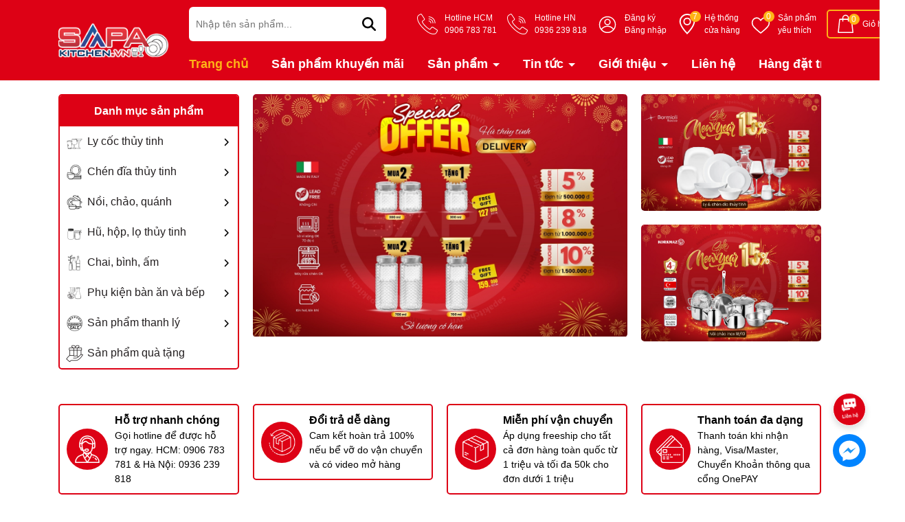

--- FILE ---
content_type: text/html; charset=utf-8
request_url: https://sapakitchen.vn/
body_size: 94334
content:
<!DOCTYPE html>
<html lang="vi">
	<head>
		<meta charset="UTF-8" />
		<meta name="theme-color" content="#dd0115" />
		<link rel="canonical" href="https://sapakitchen.vn/"/>
		<meta name='revisit-after' content='2 days' />
		<meta name="viewport" content="width=device-width, minimum-scale=1.0, maximum-scale=1.0, user-scalable=no">	
		<meta name="robots" content="noodp,index,follow" />
		<meta name="description" content="Sapakitchen nhập khẩu và phân phối chính thức các sản phẩm gia dụng gồm: Đồ dùng bàn ăn – Đồ dùng bảo quản – Vật dụng nấu ăn - Nồi chảo inox - Nồi chảo chống dính từ các thương hiệu nhập khẩu đáng tin cậy như: Bormioli Rocco, Iwaki, Stoneline, Diva LaOpala...">
		<title>Nhập khẩu và phân phối chính hãng đồ gia dụng cao cấp| Sapakitchen.vn		</title>
		<meta name="keywords" content="Nhập khẩu và phân phối chính hãng đồ gia dụng cao cấp| Sapakitchen.vn"/>		
		

	<meta property="og:type" content="website">
	<meta property="og:title" content="Nhập khẩu và phân phối chính hãng đồ gia dụng cao cấp| Sapakitchen.vn">
	<meta property="og:image" content="https://bizweb.dktcdn.net/100/400/508/themes/944948/assets/logo-share.png?1768813069689">
	<meta property="og:image:secure_url" content="https://bizweb.dktcdn.net/100/400/508/themes/944948/assets/logo-share.png?1768813069689">

<meta property="og:description" content="Sapakitchen nhập khẩu và phân phối chính thức các sản phẩm gia dụng gồm: Đồ dùng bàn ăn – Đồ dùng bảo quản – Vật dụng nấu ăn - Nồi chảo inox - Nồi chảo chống dính từ các thương hiệu nhập khẩu đáng tin cậy như: Bormioli Rocco, Iwaki, Stoneline, Diva LaOpala...">
<meta property="og:url" content="https://sapakitchen.vn/">
<meta property="og:site_name" content="Sapakitchen.vn">	
		<link rel="icon" href="//bizweb.dktcdn.net/100/400/508/themes/944948/assets/favicon.png?1768813069689" type="image/x-icon" />
		<link rel="preload" as="script" href="//bizweb.dktcdn.net/100/400/508/themes/944948/assets/jquery.js?1768813069689" />
		<script src="//bizweb.dktcdn.net/100/400/508/themes/944948/assets/jquery.js?1768813069689" type="text/javascript"></script>
		<link rel="preload" as="script" href="//bizweb.dktcdn.net/100/400/508/themes/944948/assets/swiper.js?1768813069689" />
		<script src="//bizweb.dktcdn.net/100/400/508/themes/944948/assets/swiper.js?1768813069689" type="text/javascript"></script>
		<link rel="preload" as="script" href="//bizweb.dktcdn.net/100/400/508/themes/944948/assets/lazy.js?1768813069689" />
		<script src="//bizweb.dktcdn.net/100/400/508/themes/944948/assets/lazy.js?1768813069689" type="text/javascript"></script>
		<script>
//notify js
!function(t){"function"==typeof define&&define.amd?define(["jquery"],t):t("object"==typeof exports?require("jquery"):jQuery)}(function(t){function s(s){var e=!1;return t('[data-notify="container"]').each(function(i,n){var a=t(n),o=a.find('[data-notify="title"]').text().trim(),r=a.find('[data-notify="message"]').html().trim(),l=o===t("<div>"+s.settings.content.title+"</div>").html().trim(),d=r===t("<div>"+s.settings.content.message+"</div>").html().trim(),g=a.hasClass("alert-"+s.settings.type);return l&&d&&g&&(e=!0),!e}),e}function e(e,n,a){var o={content:{message:"object"==typeof n?n.message:n,title:n.title?n.title:"",icon:n.icon?n.icon:"",url:n.url?n.url:"#",target:n.target?n.target:"-"}};a=t.extend(!0,{},o,a),this.settings=t.extend(!0,{},i,a),this._defaults=i,"-"===this.settings.content.target&&(this.settings.content.target=this.settings.url_target),this.animations={start:"webkitAnimationStart oanimationstart MSAnimationStart animationstart",end:"webkitAnimationEnd oanimationend MSAnimationEnd animationend"},"number"==typeof this.settings.offset&&(this.settings.offset={x:this.settings.offset,y:this.settings.offset}),(this.settings.allow_duplicates||!this.settings.allow_duplicates&&!s(this))&&this.init()}var i={element:"body",position:null,type:"info",allow_dismiss:!0,allow_duplicates:!0,newest_on_top:!1,showProgressbar:!1,placement:{from:"top",align:"right"},offset:20,spacing:10,z_index:1031,delay:5e3,timer:1e3,url_target:"_blank",mouse_over:null,animate:{enter:"animated fadeInDown",exit:"animated fadeOutUp"},onShow:null,onShown:null,onClose:null,onClosed:null,icon_type:"class",template:'<div data-notify="container" class="col-xs-11 col-sm-4 alert alert-{0}" role="alert"><button type="button" aria-hidden="true" class="close" data-notify="dismiss">&times;</button><span data-notify="icon"></span> <span data-notify="title">{1}</span> <span data-notify="message">{2}</span><div class="progress" data-notify="progressbar"><div class="progress-bar progress-bar-{0}" role="progressbar" aria-valuenow="0" aria-valuemin="0" aria-valuemax="100" style="width: 0%;"></div></div><a href="{3}" target="{4}" data-notify="url"></a></div>'};String.format=function(){for(var t=arguments[0],s=1;s<arguments.length;s++)t=t.replace(RegExp("\\{"+(s-1)+"\\}","gm"),arguments[s]);return t},t.extend(e.prototype,{init:function(){var t=this;this.buildNotify(),this.settings.content.icon&&this.setIcon(),"#"!=this.settings.content.url&&this.styleURL(),this.styleDismiss(),this.placement(),this.bind(),this.notify={$ele:this.$ele,update:function(s,e){var i={};"string"==typeof s?i[s]=e:i=s;for(var n in i)switch(n){case"type":this.$ele.removeClass("alert-"+t.settings.type),this.$ele.find('[data-notify="progressbar"] > .progress-bar').removeClass("progress-bar-"+t.settings.type),t.settings.type=i[n],this.$ele.addClass("alert-"+i[n]).find('[data-notify="progressbar"] > .progress-bar').addClass("progress-bar-"+i[n]);break;case"icon":var a=this.$ele.find('[data-notify="icon"]');"class"===t.settings.icon_type.toLowerCase()?a.removeClass(t.settings.content.icon).addClass(i[n]):(a.is("img")||a.find("img"),a.attr("src",i[n]));break;case"progress":var o=t.settings.delay-t.settings.delay*(i[n]/100);this.$ele.data("notify-delay",o),this.$ele.find('[data-notify="progressbar"] > div').attr("aria-valuenow",i[n]).css("width",i[n]+"%");break;case"url":this.$ele.find('[data-notify="url"]').attr("href",i[n]);break;case"target":this.$ele.find('[data-notify="url"]').attr("target",i[n]);break;default:this.$ele.find('[data-notify="'+n+'"]').html(i[n])}var r=this.$ele.outerHeight()+parseInt(t.settings.spacing)+parseInt(t.settings.offset.y);t.reposition(r)},close:function(){t.close()}}},buildNotify:function(){var s=this.settings.content;this.$ele=t(String.format(this.settings.template,this.settings.type,s.title,s.message,s.url,s.target)),this.$ele.attr("data-notify-position",this.settings.placement.from+"-"+this.settings.placement.align),this.settings.allow_dismiss||this.$ele.find('[data-notify="dismiss"]').css("display","none"),(this.settings.delay>0||this.settings.showProgressbar)&&this.settings.showProgressbar||this.$ele.find('[data-notify="progressbar"]').remove()},setIcon:function(){"class"===this.settings.icon_type.toLowerCase()?this.$ele.find('[data-notify="icon"]').addClass(this.settings.content.icon):this.$ele.find('[data-notify="icon"]').is("img")?this.$ele.find('[data-notify="icon"]').attr("src",this.settings.content.icon):this.$ele.find('[data-notify="icon"]').append('<img src="'+this.settings.content.icon+'" alt="Notify Icon" />')},styleDismiss:function(){this.$ele.find('[data-notify="dismiss"]').css({position:"absolute",right:"10px",top:"5px",zIndex:this.settings.z_index+2})},styleURL:function(){this.$ele.find('[data-notify="url"]').css({backgroundImage:"url([data-uri])",height:"100%",left:0,position:"absolute",top:0,width:"100%",zIndex:this.settings.z_index+1})},placement:function(){var s=this,e=this.settings.offset.y,i={display:"inline-block",margin:"0px auto",position:this.settings.position?this.settings.position:"body"===this.settings.element?"fixed":"absolute",transition:"all .5s ease-in-out",zIndex:this.settings.z_index},n=!1,a=this.settings;switch(t('[data-notify-position="'+this.settings.placement.from+"-"+this.settings.placement.align+'"]:not([data-closing="true"])').each(function(){e=Math.max(e,parseInt(t(this).css(a.placement.from))+parseInt(t(this).outerHeight())+parseInt(a.spacing))}),this.settings.newest_on_top===!0&&(e=this.settings.offset.y),i[this.settings.placement.from]=e+"px",this.settings.placement.align){case"left":case"right":i[this.settings.placement.align]=this.settings.offset.x+"px";break;case"center":i.left=0,i.right=0}this.$ele.css(i).addClass(this.settings.animate.enter),t.each(["webkit-","moz-","o-","ms-",""],function(t,e){s.$ele[0].style[e+"AnimationIterationCount"]=1}),t(this.settings.element).append(this.$ele),this.settings.newest_on_top===!0&&(e=parseInt(e)+parseInt(this.settings.spacing)+this.$ele.outerHeight(),this.reposition(e)),t.isFunction(s.settings.onShow)&&s.settings.onShow.call(this.$ele),this.$ele.one(this.animations.start,function(){n=!0}).one(this.animations.end,function(){t.isFunction(s.settings.onShown)&&s.settings.onShown.call(this)}),setTimeout(function(){n||t.isFunction(s.settings.onShown)&&s.settings.onShown.call(this)},600)},bind:function(){var s=this;if(this.$ele.find('[data-notify="dismiss"]').on("click",function(){s.close()}),this.$ele.mouseover(function(){t(this).data("data-hover","true")}).mouseout(function(){t(this).data("data-hover","false")}),this.$ele.data("data-hover","false"),this.settings.delay>0){s.$ele.data("notify-delay",s.settings.delay);var e=setInterval(function(){var t=parseInt(s.$ele.data("notify-delay"))-s.settings.timer;if("false"===s.$ele.data("data-hover")&&"pause"===s.settings.mouse_over||"pause"!=s.settings.mouse_over){var i=(s.settings.delay-t)/s.settings.delay*100;s.$ele.data("notify-delay",t),s.$ele.find('[data-notify="progressbar"] > div').attr("aria-valuenow",i).css("width",i+"%")}t>-s.settings.timer||(clearInterval(e),s.close())},s.settings.timer)}},close:function(){var s=this,e=parseInt(this.$ele.css(this.settings.placement.from)),i=!1;this.$ele.data("closing","true").addClass(this.settings.animate.exit),s.reposition(e),t.isFunction(s.settings.onClose)&&s.settings.onClose.call(this.$ele),this.$ele.one(this.animations.start,function(){i=!0}).one(this.animations.end,function(){t(this).remove(),t.isFunction(s.settings.onClosed)&&s.settings.onClosed.call(this)}),setTimeout(function(){i||(s.$ele.remove(),s.settings.onClosed&&s.settings.onClosed(s.$ele))},600)},reposition:function(s){var e=this,i='[data-notify-position="'+this.settings.placement.from+"-"+this.settings.placement.align+'"]:not([data-closing="true"])',n=this.$ele.nextAll(i);this.settings.newest_on_top===!0&&(n=this.$ele.prevAll(i)),n.each(function(){t(this).css(e.settings.placement.from,s),s=parseInt(s)+parseInt(e.settings.spacing)+t(this).outerHeight()})}}),t.notify=function(t,s){var i=new e(this,t,s);return i.notify},t.notifyDefaults=function(s){return i=t.extend(!0,{},i,s)},t.notifyClose=function(s){void 0===s||"all"===s?t("[data-notify]").find('[data-notify="dismiss"]').trigger("click"):t('[data-notify-position="'+s+'"]').find('[data-notify="dismiss"]').trigger("click")}});
//cookie
!function(e){var n;if("function"==typeof define&&define.amd&&(define(e),n=!0),"object"==typeof exports&&(module.exports=e(),n=!0),!n){var t=window.Cookies,o=window.Cookies=e();o.noConflict=function(){return window.Cookies=t,o}}}(function(){function e(){for(var e=0,n={};e<arguments.length;e++){var t=arguments[e];for(var o in t)n[o]=t[o]}return n}function n(e){return e.replace(/(%[0-9A-Z]{2})+/g,decodeURIComponent)}return function t(o){function r(){}function i(n,t,i){if("undefined"!=typeof document){"number"==typeof(i=e({path:"/"},r.defaults,i)).expires&&(i.expires=new Date(1*new Date+864e5*i.expires)),i.expires=i.expires?i.expires.toUTCString():"";try{var c=JSON.stringify(t);/^[\{\[]/.test(c)&&(t=c)}catch(e){}t=o.write?o.write(t,n):encodeURIComponent(String(t)).replace(/%(23|24|26|2B|3A|3C|3E|3D|2F|3F|40|5B|5D|5E|60|7B|7D|7C)/g,decodeURIComponent),n=encodeURIComponent(String(n)).replace(/%(23|24|26|2B|5E|60|7C)/g,decodeURIComponent).replace(/[\(\)]/g,escape);var f="";for(var u in i)i[u]&&(f+="; "+u,!0!==i[u]&&(f+="="+i[u].split(";")[0]));return document.cookie=n+"="+t+f}}function c(e,t){if("undefined"!=typeof document){for(var r={},i=document.cookie?document.cookie.split("; "):[],c=0;c<i.length;c++){var f=i[c].split("="),u=f.slice(1).join("=");t||'"'!==u.charAt(0)||(u=u.slice(1,-1));try{var a=n(f[0]);if(u=(o.read||o)(u,a)||n(u),t)try{u=JSON.parse(u)}catch(e){}if(r[a]=u,e===a)break}catch(e){}}return e?r[e]:r}}return r.set=i,r.get=function(e){return c(e,!1)},r.getJSON=function(e){return c(e,!0)},r.remove=function(n,t){i(n,"",e(t,{expires:-1}))},r.defaults={},r.withConverter=t,r}(function(){})});

</script>
		<link rel="preload" as='style' type="text/css" href="//bizweb.dktcdn.net/100/400/508/themes/944948/assets/main.scss.css?1768813069689">
<link rel="preload" as='style' type="text/css" href="//bizweb.dktcdn.net/100/400/508/themes/944948/assets/swiper.scss.css?1768813069689">
<link rel="preload" as='style' type="text/css" href="//bizweb.dktcdn.net/100/400/508/themes/944948/assets/quickviews_popup_cart.scss.css?1768813069689">

<link rel="preload" as='style'  type="text/css" href="//bizweb.dktcdn.net/100/400/508/themes/944948/assets/index.scss.css?1768813069689">
<link rel="preload" as='style'  type="text/css" href="//bizweb.dktcdn.net/100/400/508/themes/944948/assets/bootstrap-4-3-min-index.css?1768813069689">



<link href="//bizweb.dktcdn.net/100/400/508/themes/944948/assets/bootstrap-4-3-min-index.css?1768813069689" rel="stylesheet" type="text/css" media="all" />

<link href="//bizweb.dktcdn.net/100/400/508/themes/944948/assets/main.scss.css?1768813069689" rel="stylesheet" type="text/css" media="all" />

<link href="//bizweb.dktcdn.net/100/400/508/themes/944948/assets/index.scss.css?1768813069689" rel="stylesheet" type="text/css" media="all" />

<link href="//bizweb.dktcdn.net/100/400/508/themes/944948/assets/swiper.scss.css?1768813069689" rel="stylesheet" type="text/css" media="all" />	

<link href="//bizweb.dktcdn.net/100/400/508/themes/944948/assets/quickviews_popup_cart.scss.css?1768813069689" rel="stylesheet" type="text/css" media="all" />













		<script>
	var Bizweb = Bizweb || {};
	Bizweb.store = 'sapakitchen.mysapo.net';
	Bizweb.id = 400508;
	Bizweb.theme = {"id":944948,"name":"Dola Cook","role":"main"};
	Bizweb.template = 'index';
	if(!Bizweb.fbEventId)  Bizweb.fbEventId = 'xxxxxxxx-xxxx-4xxx-yxxx-xxxxxxxxxxxx'.replace(/[xy]/g, function (c) {
	var r = Math.random() * 16 | 0, v = c == 'x' ? r : (r & 0x3 | 0x8);
				return v.toString(16);
			});		
</script>
<script>
	(function () {
		function asyncLoad() {
			var urls = ["https://google-shopping.sapoapps.vn/conversion-tracker/global-tag/5052.js?store=sapakitchen.mysapo.net","https://google-shopping.sapoapps.vn/conversion-tracker/event-tag/5052.js?store=sapakitchen.mysapo.net","//newproductreviews.sapoapps.vn/assets/js/productreviews.min.js?store=sapakitchen.mysapo.net","https://aff.sapoapps.vn/api/proxy/scripttag.js?store=sapakitchen.mysapo.net","https://buyx-gety.sapoapps.vn/assets/script.v2.js?store=sapakitchen.mysapo.net","https://google-shopping-v2.sapoapps.vn/api/conversion-tracker/global-tag/4134?store=sapakitchen.mysapo.net","https://popup.sapoapps.vn/api/genscript/script?store=sapakitchen.mysapo.net","https://availablenotice.sapoapps.vn/scripts/ab_availablenotice_scripttag.min.js?store=sapakitchen.mysapo.net","https://memberdeals.sapoapps.vn/scripts/appbulk_member_deals.min.js?store=sapakitchen.mysapo.net"];
			for (var i = 0; i < urls.length; i++) {
				var s = document.createElement('script');
				s.type = 'text/javascript';
				s.async = true;
				s.src = urls[i];
				var x = document.getElementsByTagName('script')[0];
				x.parentNode.insertBefore(s, x);
			}
		};
		window.attachEvent ? window.attachEvent('onload', asyncLoad) : window.addEventListener('load', asyncLoad, false);
	})();
</script>


<script>
	window.BizwebAnalytics = window.BizwebAnalytics || {};
	window.BizwebAnalytics.meta = window.BizwebAnalytics.meta || {};
	window.BizwebAnalytics.meta.currency = 'VND';
	window.BizwebAnalytics.tracking_url = '/s';

	var meta = {};
	
	
	for (var attr in meta) {
	window.BizwebAnalytics.meta[attr] = meta[attr];
	}
</script>

	
		<script src="/dist/js/stats.min.js?v=96f2ff2"></script>
	



<!-- Google tag (gtag.js) -->
<script async src="https://www.googletagmanager.com/gtag/js?id=G-EHS7C3KFY9"></script>
<script>
  window.dataLayer = window.dataLayer || [];
  function gtag(){dataLayer.push(arguments);}
  gtag('js', new Date());

  gtag('config', 'G-EHS7C3KFY9');
</script>
<script>

	window.enabled_enhanced_ecommerce = false;

</script>




<!--Facebook Pixel Code-->
<script>
	!function(f, b, e, v, n, t, s){
	if (f.fbq) return; n = f.fbq = function(){
	n.callMethod?
	n.callMethod.apply(n, arguments):n.queue.push(arguments)}; if (!f._fbq) f._fbq = n;
	n.push = n; n.loaded = !0; n.version = '2.0'; n.queue =[]; t = b.createElement(e); t.async = !0;
	t.src = v; s = b.getElementsByTagName(e)[0]; s.parentNode.insertBefore(t, s)}
	(window,
	document,'script','https://connect.facebook.net/en_US/fbevents.js');
	fbq('init', '1320326724984382', {} , {'agent': 'plsapo'}); // Insert your pixel ID here.
	fbq('init', '3597036340602002', {} , {'agent': 'plsapo'}); // Insert your pixel ID here.
	fbq('track', 'PageView',{},{ eventID: Bizweb.fbEventId });
	
</script>
<noscript>
	<img height='1' width='1' style='display:none' src='https://www.facebook.com/tr?id=1320326724984382,3597036340602002&ev=PageView&noscript=1' />
</noscript>
<!--DO NOT MODIFY-->
<!--End Facebook Pixel Code-->



<script>
	var eventsListenerScript = document.createElement('script');
	eventsListenerScript.async = true;
	
	eventsListenerScript.src = "/dist/js/store_events_listener.min.js?v=1b795e9";
	
	document.getElementsByTagName('head')[0].appendChild(eventsListenerScript);
</script>






		
		
		
	<link href="//bizweb.dktcdn.net/100/400/508/themes/944948/assets/appbulk-available-notice.css?1768813069689" rel="stylesheet" type="text/css" media="all" />
</head>
	<body>
		<div class="opacity_menu"></div>
<header class="header header-index">
	<div class="container">
		<div class="row row-header align-items-center">
			<div class="menu-bar d-lg-none d-flex">
				<svg aria-hidden="true" focusable="false" data-prefix="far" data-icon="bars" role="img" xmlns="http://www.w3.org/2000/svg" viewBox="0 0 448 512" class="svg-inline--fa fa-bars fa-w-14"><path fill="#ffffff" d="M436 124H12c-6.627 0-12-5.373-12-12V80c0-6.627 5.373-12 12-12h424c6.627 0 12 5.373 12 12v32c0 6.627-5.373 12-12 12zm0 160H12c-6.627 0-12-5.373-12-12v-32c0-6.627 5.373-12 12-12h424c6.627 0 12 5.373 12 12v32c0 6.627-5.373 12-12 12zm0 160H12c-6.627 0-12-5.373-12-12v-32c0-6.627 5.373-12 12-12h424c6.627 0 12 5.373 12 12v32c0 6.627-5.373 12-12 12z" class=""></path></svg>
			</div>
			<div class="menu-bar2 d-lg-none d-flex">
				<svg xmlns="http://www.w3.org/2000/svg" width="18" height="16" viewBox="0 0 20 18" fill="none">
					<path d="M1 3H4" stroke="#fff" stroke-width="1.5" stroke-linecap="round"></path>
					<path d="M1 15H4" stroke="#fff" stroke-width="1.5" stroke-linecap="round"></path>
					<path d="M12 3L19 3" stroke="#fff" stroke-width="1.5" stroke-linecap="round"></path>
					<path d="M12 15L19 15" stroke="#fff" stroke-width="1.5" stroke-linecap="round"></path>
					<path d="M1 9H2.5H3.25M13 9H7" stroke="#fff" stroke-width="1.5" stroke-linecap="round"></path>
					<rect x="6" y="1" width="4" height="4" rx="1.5" stroke="#fff" stroke-width="1.5"></rect>
					<rect x="6" y="13" width="4" height="4" rx="1.5" stroke="#fff" stroke-width="1.5"></rect>
					<rect x="15" y="7" width="4" height="4" rx="1.5" stroke="#fff" stroke-width="1.5"></rect>
				</svg>
			</div>
			<div class="col-lg-2">
				<a href="/" class="logo" title="Logo">	
					<img width="187" height="63" src="//bizweb.dktcdn.net/100/400/508/themes/944948/assets/logo.png?1768813069689" alt="Sapakitchen.vn">
				</a>
			</div>
			<div class="col-lg-10">
				<div class="row align-items-center">
					<div class="col-lg-4">
						<div class="search-header">
							<div class="search-smart">
								<form action="/search" method="get" class="header-search-form input-group search-bar" role="search">
									<input type="text" name="query" required class="input-group-field auto-search search-auto form-control" placeholder="Nhập tên sản phẩm..." autocomplete="off">
									<input type="hidden" name="type" value="product">
									<button type="submit" class="btn icon-fallback-text" aria-label="Tìm kiếm" title="Tìm kiếm">
										<svg xmlns="http://www.w3.org/2000/svg" height="1em" viewBox="0 0 512 512"><!--! Font Awesome Free 6.4.0 by @fontawesome - https://fontawesome.com License - https://fontawesome.com/license (Commercial License) Copyright 2023 Fonticons, Inc. --><path fill="#fff" d="M416 208c0 45.9-14.9 88.3-40 122.7L502.6 457.4c12.5 12.5 12.5 32.8 0 45.3s-32.8 12.5-45.3 0L330.7 376c-34.4 25.2-76.8 40-122.7 40C93.1 416 0 322.9 0 208S93.1 0 208 0S416 93.1 416 208zM208 352a144 144 0 1 0 0-288 144 144 0 1 0 0 288z"></path></svg>							</button>
									
									<div class="search-suggest">
										<ul class="smart-search-title">
											<li data-tab="#tab-search-1" class="active"><a href="javascript:void(0)" title="Sản phẩm">Sản phẩm</a></li>
											<li data-tab="#tab-search-2"><a href="javascript:void(0)" title="Tin tức">Tin tức</a></li>
										</ul>
										<div class="list-search-suggest">
											<div class="list-search list-search-style active" id="tab-search-1">
											</div>
											<div class="list-search2 list-search-style" id="tab-search-2">
											</div>
										</div>

									</div>
									
								</form>
							</div>
						</div>
					</div>
					<div class="col-lg-8 header-control">
						<ul class="ul-control">
							<li class="header-wishlist d-flex">
								<div class="icon">
									<svg xmlns="http://www.w3.org/2000/svg" xmlns:xlink="http://www.w3.org/1999/xlink" version="1.1" id="Capa_1" x="0px" y="0px" viewBox="0 0 512.076 512.076" style="enable-background:new 0 0 512.076 512.076;" xml:space="preserve">
										<path d="M499.639,396.039l-103.646-69.12c-13.153-8.701-30.784-5.838-40.508,6.579l-30.191,38.818     c-3.88,5.116-10.933,6.6-16.546,3.482l-5.743-3.166c-19.038-10.377-42.726-23.296-90.453-71.04s-60.672-71.45-71.049-90.453     l-3.149-5.743c-3.161-5.612-1.705-12.695,3.413-16.606l38.792-30.182c12.412-9.725,15.279-27.351,6.588-40.508l-69.12-103.646     C109.12,1.056,91.25-2.966,77.461,5.323L34.12,31.358C20.502,39.364,10.511,52.33,6.242,67.539     c-15.607,56.866-3.866,155.008,140.706,299.597c115.004,114.995,200.619,145.92,259.465,145.92     c13.543,0.058,27.033-1.704,40.107-5.239c15.212-4.264,28.18-14.256,36.181-27.878l26.061-43.315     C517.063,422.832,513.043,404.951,499.639,396.039z M494.058,427.868l-26.001,43.341c-5.745,9.832-15.072,17.061-26.027,20.173     c-52.497,14.413-144.213,2.475-283.008-136.32S8.29,124.559,22.703,72.054c3.116-10.968,10.354-20.307,20.198-26.061     l43.341-26.001c5.983-3.6,13.739-1.855,17.604,3.959l37.547,56.371l31.514,47.266c3.774,5.707,2.534,13.356-2.85,17.579     l-38.801,30.182c-11.808,9.029-15.18,25.366-7.91,38.332l3.081,5.598c10.906,20.002,24.465,44.885,73.967,94.379     c49.502,49.493,74.377,63.053,94.37,73.958l5.606,3.089c12.965,7.269,29.303,3.898,38.332-7.91l30.182-38.801     c4.224-5.381,11.87-6.62,17.579-2.85l103.637,69.12C495.918,414.126,497.663,421.886,494.058,427.868z"/>
										<path d="M291.161,86.39c80.081,0.089,144.977,64.986,145.067,145.067c0,4.713,3.82,8.533,8.533,8.533s8.533-3.82,8.533-8.533     c-0.099-89.503-72.63-162.035-162.133-162.133c-4.713,0-8.533,3.82-8.533,8.533S286.448,86.39,291.161,86.39z"/>
										<path d="M291.161,137.59c51.816,0.061,93.806,42.051,93.867,93.867c0,4.713,3.821,8.533,8.533,8.533     c4.713,0,8.533-3.82,8.533-8.533c-0.071-61.238-49.696-110.863-110.933-110.933c-4.713,0-8.533,3.82-8.533,8.533     S286.448,137.59,291.161,137.59z"/>
										<path d="M291.161,188.79c23.552,0.028,42.638,19.114,42.667,42.667c0,4.713,3.821,8.533,8.533,8.533s8.533-3.82,8.533-8.533     c-0.038-32.974-26.759-59.696-59.733-59.733c-4.713,0-8.533,3.82-8.533,8.533S286.448,188.79,291.161,188.79z"/>
									</svg>
								</div>
								<div class="content">								
									<a title="0906 783 781" href="tel:0906783781" class="button-wishlist">								
										Hotline HCM<span>0906 783 781</span>
									</a>
								</div>
							</li>
							<li class="header-wishlist d-flex">
								<div class="icon">
									<svg xmlns="http://www.w3.org/2000/svg" xmlns:xlink="http://www.w3.org/1999/xlink" version="1.1" id="Capa_1" x="0px" y="0px" viewBox="0 0 512.076 512.076" style="enable-background:new 0 0 512.076 512.076;" xml:space="preserve">
										<path d="M499.639,396.039l-103.646-69.12c-13.153-8.701-30.784-5.838-40.508,6.579l-30.191,38.818     c-3.88,5.116-10.933,6.6-16.546,3.482l-5.743-3.166c-19.038-10.377-42.726-23.296-90.453-71.04s-60.672-71.45-71.049-90.453     l-3.149-5.743c-3.161-5.612-1.705-12.695,3.413-16.606l38.792-30.182c12.412-9.725,15.279-27.351,6.588-40.508l-69.12-103.646     C109.12,1.056,91.25-2.966,77.461,5.323L34.12,31.358C20.502,39.364,10.511,52.33,6.242,67.539     c-15.607,56.866-3.866,155.008,140.706,299.597c115.004,114.995,200.619,145.92,259.465,145.92     c13.543,0.058,27.033-1.704,40.107-5.239c15.212-4.264,28.18-14.256,36.181-27.878l26.061-43.315     C517.063,422.832,513.043,404.951,499.639,396.039z M494.058,427.868l-26.001,43.341c-5.745,9.832-15.072,17.061-26.027,20.173     c-52.497,14.413-144.213,2.475-283.008-136.32S8.29,124.559,22.703,72.054c3.116-10.968,10.354-20.307,20.198-26.061     l43.341-26.001c5.983-3.6,13.739-1.855,17.604,3.959l37.547,56.371l31.514,47.266c3.774,5.707,2.534,13.356-2.85,17.579     l-38.801,30.182c-11.808,9.029-15.18,25.366-7.91,38.332l3.081,5.598c10.906,20.002,24.465,44.885,73.967,94.379     c49.502,49.493,74.377,63.053,94.37,73.958l5.606,3.089c12.965,7.269,29.303,3.898,38.332-7.91l30.182-38.801     c4.224-5.381,11.87-6.62,17.579-2.85l103.637,69.12C495.918,414.126,497.663,421.886,494.058,427.868z"/>
										<path d="M291.161,86.39c80.081,0.089,144.977,64.986,145.067,145.067c0,4.713,3.82,8.533,8.533,8.533s8.533-3.82,8.533-8.533     c-0.099-89.503-72.63-162.035-162.133-162.133c-4.713,0-8.533,3.82-8.533,8.533S286.448,86.39,291.161,86.39z"/>
										<path d="M291.161,137.59c51.816,0.061,93.806,42.051,93.867,93.867c0,4.713,3.821,8.533,8.533,8.533     c4.713,0,8.533-3.82,8.533-8.533c-0.071-61.238-49.696-110.863-110.933-110.933c-4.713,0-8.533,3.82-8.533,8.533     S286.448,137.59,291.161,137.59z"/>
										<path d="M291.161,188.79c23.552,0.028,42.638,19.114,42.667,42.667c0,4.713,3.821,8.533,8.533,8.533s8.533-3.82,8.533-8.533     c-0.038-32.974-26.759-59.696-59.733-59.733c-4.713,0-8.533,3.82-8.533,8.533S286.448,188.79,291.161,188.79z"/>
									</svg>
								</div>
								<div class="content">								
									<a title="0936 239 818" href="tel:0936239818" class="button-wishlist">								
										Hotline HN<span>0936 239 818</span>
									</a>
								</div>
							</li>
							<li class="header-account d-flex">
								<div class="icon">
									<svg xmlns="http://www.w3.org/2000/svg"  data-name="Layer 1" viewBox="0 0 40 40"><defs></defs><g id="ic-user"><g id="_6-User" data-name="6-User"><g id="Group_18" data-name="Group 18"><path id="Path_92" data-name="Path 92" class="cls-1" d="M20,22.21a6.12,6.12,0,1,0-6.12-6.12h0A6.13,6.13,0,0,0,20,22.21ZM20,12a4.08,4.08,0,1,1-4.08,4.08A4.08,4.08,0,0,1,20,12Z"/><path id="Path_93" data-name="Path 93" class="cls-1" d="M20,4.88A16.31,16.31,0,1,0,36.31,21.19,16.31,16.31,0,0,0,20,4.88Zm0,2A14.25,14.25,0,0,1,31.93,29a15.23,15.23,0,0,0-21.38-2.47A15.66,15.66,0,0,0,8.07,29,14.25,14.25,0,0,1,20,6.92Zm0,28.54A14.24,14.24,0,0,1,9.35,30.65a13.24,13.24,0,0,1,21.3,0A14.24,14.24,0,0,1,20,35.46Z"/></g></g></g></svg>
								</div>
								<div class="content">

									

									<a  href="/account/register" title="Đăng ký">
										Đăng ký
									</a>

									<a href="/account/login" title="Đăng nhập">
										Đăng nhập
									</a>
									

								</div>

							</li>
							<li class="header-wishlist d-flex">
								<div class="icon">
									<svg xmlns="http://www.w3.org/2000/svg" width="16" height="16" fill="currentColor" class="bi bi-geo-alt" viewBox="0 0 16 16">
										<path d="M12.166 8.94c-.524 1.062-1.234 2.12-1.96 3.07A31.493 31.493 0 0 1 8 14.58a31.481 31.481 0 0 1-2.206-2.57c-.726-.95-1.436-2.008-1.96-3.07C3.304 7.867 3 6.862 3 6a5 5 0 0 1 10 0c0 .862-.305 1.867-.834 2.94zM8 16s6-5.686 6-10A6 6 0 0 0 2 6c0 4.314 6 10 6 10z"/>
										<path d="M8 8a2 2 0 1 1 0-4 2 2 0 0 1 0 4zm0 1a3 3 0 1 0 0-6 3 3 0 0 0 0 6z"/>
									</svg>
									<span class="count">7</span>
								</div>
								<div class="content">								
									<a title="Hệ thống cửa hàng" href="/he-thong-cua-hang" class="button-wishlist">								
										Hệ thống<span>cửa hàng</span>
									</a>
								</div>
							</li>

							
							<li class="header-wishlist d-flex">
								<div class="icon">
									<svg xmlns="http://www.w3.org/2000/svg"  data-name="Layer 1" viewBox="0 0 40 40"><defs></defs><path class="cls-1" d="M20,38.38a2.14,2.14,0,0,1-1.4-.53c-1.41-1.24-2.78-2.4-4-3.43a73.47,73.47,0,0,1-8.72-8.2,13.06,13.06,0,0,1-3.5-8.59,11,11,0,0,1,2.8-7.54,9.53,9.53,0,0,1,7-3.08h.11a8.94,8.94,0,0,1,5.52,1.92A11,11,0,0,1,20,11.18,12.13,12.13,0,0,1,22.2,8.93,8.89,8.89,0,0,1,27.71,7h.11a9.53,9.53,0,0,1,7,3.08,11,11,0,0,1,2.8,7.54,13.06,13.06,0,0,1-3.5,8.59,73.53,73.53,0,0,1-8.73,8.19c-1.2,1-2.57,2.2-4,3.44a2.14,2.14,0,0,1-1.4.53ZM12.19,9.19a7.35,7.35,0,0,0-5.41,2.37,8.84,8.84,0,0,0-2.22,6.06,10.89,10.89,0,0,0,3,7.21A73.66,73.66,0,0,0,16,32.75c1.2,1,2.55,2.18,4,3.41l4-3.41a72.9,72.9,0,0,0,8.46-7.92,10.89,10.89,0,0,0,3-7.21,8.84,8.84,0,0,0-2.22-6.06,7.35,7.35,0,0,0-5.41-2.37,6.8,6.8,0,0,0-4.28,1.46,9.8,9.8,0,0,0-2.36,2.73A1.37,1.37,0,0,1,20,14a1.41,1.41,0,0,1-.7-.19,1.51,1.51,0,0,1-.47-.47,9.8,9.8,0,0,0-2.36-2.73,6.8,6.8,0,0,0-4.2-1.46Z"/></svg>
									<span class="count js-wishlist-count js-wishlist-count-mobile">0</span>

								</div>
								<div class="content">								
									<a title="Sản phẩm yêu thích" href="/san-pham-yeu-thich" class="button-wishlist">
										Sản phẩm<span>yêu thích</span>
									</a>
								</div>


							</li>
							

							<li class="header-cart block-cart d-flex">
								<div  title="Giỏ hàng" class="icon">
									<svg xmlns="http://www.w3.org/2000/svg"  data-name="Layer 1" viewBox="0 0 40 40"><defs></defs><g id="ic-cart"><path id="shopping-bag" class="cls-1" d="M35.91,36.17,33.24,10.75a1,1,0,0,0-1-.94h-5V8.67a6.47,6.47,0,1,0-12.93,0V9.81h-5a1.05,1.05,0,0,0-1,.94L5.52,36.17a1,1,0,0,0,.93,1.15H34.87a1,1,0,0,0,1.05-1A.41.41,0,0,0,35.91,36.17ZM16.35,8.67a4.38,4.38,0,1,1,8.75,0V9.81H16.35ZM7.73,35.24l2.45-23.33h4.07v2.3a1,1,0,0,0,1,1.09,1,1,0,0,0,1.09-1V11.91H25.1v2.3a1,1,0,0,0,1,1.09,1,1,0,0,0,1.09-1V11.91h4.07l2.45,23.33Z"/></g></svg>
									<span class="count count_item_pr">0</span>
								</div>
								<div class="content">
									<a  href="/cart" title="Giỏ hàng">
										Giỏ hàng
									</a>
								</div>
								<div class="top-cart-content">					
									<div class="CartHeaderContainer">
									</div>
								</div>
							</li>

						</ul>
					</div>
					<div class="col-lg-12 header-menu">

						<div style="    position: relative;">
							<div class="header-menu-des">
								<nav class="header-nav">
	<ul class="item_big">
		
		<li class="d-block d-lg-none title-danhmuc"><span>Menu chính</span></li>
		
		
		
		
		<li class="nav-item active  ">				
			<a class="a-img" href="/" title="Trang chủ">
				Trang chủ
			</a>
		</li>
		
		
		
		<li class="nav-item  ">				
			<a class="a-img" href="/san-pham-khuyen-mai" title="Sản phẩm khuyến mãi">
				Sản phẩm khuyến mãi
			</a>
		</li>
		
		
		
		
		
		
		
		
		<li class="nav-item   has-mega " >
			<a class="a-img caret-down" href="/collections/all" title="Sản phẩm">
				Sản phẩm
			</a>
			<i class="fa fa-caret-down"></i>
			

			<div class="mega-content d-lg-block d-none">

	<ul class="level0">
		
		
		<li class="level1 parent item fix-navs" data-title="Ly cốc thủy tinh" data-link="/ly-coc-thuy-tinh-1" >
			<a class="hmega" href="/ly-coc-thuy-tinh-1" title="Ly cốc thủy tinh">Ly cốc thủy tinh</a>
			<ul class="level1">
				
				<li class="level2">
					<a href="/ly-coc-pha-le" title="Ly cốc pha lê">Ly cốc pha lê</a>
				</li>
				
				<li class="level2">
					<a href="/ly-ruou-vang" title="Ly rượu vang">Ly rượu vang</a>
				</li>
				
				<li class="level2">
					<a href="/ly-champagne" title="Ly champagne">Ly champagne</a>
				</li>
				
				<li class="level2">
					<a href="/ly-cocktail" title="Ly cocktail">Ly cocktail</a>
				</li>
				
				<li class="level2">
					<a href="/ly-mau" title="Ly màu">Ly màu</a>
				</li>
				
				<li class="level2">
					<a href="/ly-thap-rock-dof" title="Ly thấp Rock & DOF">Ly thấp Rock & DOF</a>
				</li>
				
				<li class="level2">
					<a href="/ly-cao-highball" title="Ly cao Highball">Ly cao Highball</a>
				</li>
				
				<li class="level2">
					<a href="/ly-bia-craft-pilsner" title="Ly bia Craft, Pilsner, có quai">Ly bia Craft, Pilsner, có quai</a>
				</li>
				
				<li class="level2">
					<a href="/ly-kem-dessert" title="Ly kem, Dessert">Ly kem, Dessert</a>
				</li>
				
				<li class="level2">
					<a href="/ly-chiu-nhiet" title="Ly chịu nhiệt">Ly chịu nhiệt</a>
				</li>
				
				<li class="level2">
					<a href="/ly-coc-thuy-tinh-1" title="Ly cốc thủy tinh">Ly cốc thủy tinh</a>
				</li>
				
				<li class="level2">
					<a href="/ly-shot" title="Ly shot">Ly shot</a>
				</li>
				
				<li class="level2">
					<a href="/tach-dia-tra" title="Tách đĩa trà">Tách đĩa trà</a>
				</li>
				
			</ul>
		</li>
		
		
		
		<li class="level1 parent item fix-navs" data-title="Chén đĩa thủy tinh" data-link="/chen-dia-thuy-tinh" >
			<a class="hmega" href="/chen-dia-thuy-tinh" title="Chén đĩa thủy tinh">Chén đĩa thủy tinh</a>
			<ul class="level1">
				
				<li class="level2">
					<a href="/to-chen-bat" title="Tô, chén bát">Tô, chén bát</a>
				</li>
				
				<li class="level2">
					<a href="/dia-sau-long" title="Đĩa soup, đĩa sâu lòng">Đĩa soup, đĩa sâu lòng</a>
				</li>
				
				<li class="level2">
					<a href="/dia-can" title="Đĩa cạn">Đĩa cạn</a>
				</li>
				
				<li class="level2">
					<a href="/chen-dia-hoa-van" title="Chén đĩa hoa văn">Chén đĩa hoa văn</a>
				</li>
				
				<li class="level2">
					<a href="/chen-dia-trang" title="Chén đĩa trắng">Chén đĩa trắng</a>
				</li>
				
				<li class="level2">
					<a href="/chen-dia-tron" title="Chén đĩa tròn">Chén đĩa tròn</a>
				</li>
				
				<li class="level2">
					<a href="/chen-dia-vuong" title="Chén đĩa vuông">Chén đĩa vuông</a>
				</li>
				
				<li class="level2">
					<a href="/chen-dia-oval" title="Chén đĩa oval">Chén đĩa oval</a>
				</li>
				
				<li class="level2">
					<a href="/bo-chen-dia-hoa-van" title="Bộ chén đĩa hoa văn">Bộ chén đĩa hoa văn</a>
				</li>
				
				<li class="level2">
					<a href="/bo-chen-dia-trang" title="Bộ chén đĩa trắng">Bộ chén đĩa trắng</a>
				</li>
				
			</ul>
		</li>
		
		
		
		<li class="level1 parent item fix-navs" data-title="Nồi, chảo, quánh" data-link="/noi-chao-chong-dinh" >
			<a class="hmega" href="/noi-chao-chong-dinh" title="Nồi, chảo, quánh">Nồi, chảo, quánh</a>
			<ul class="level1">
				
				<li class="level2">
					<a href="/noi-inox-than-cao" title="Nồi inox thân cao, nồi ống">Nồi inox thân cao, nồi ống</a>
				</li>
				
				<li class="level2">
					<a href="/noi-inox-trung" title="Nồi inox trung">Nồi inox trung</a>
				</li>
				
				<li class="level2">
					<a href="/noi-inox-thap-noi-lau" title="Nồi inox thân thấp, nồi lẩu">Nồi inox thân thấp, nồi lẩu</a>
				</li>
				
				<li class="level2">
					<a href="/bo-noi-chao-chong-dinh" title="Nồi hấp, xửng hấp, quánh">Nồi hấp, xửng hấp, quánh</a>
				</li>
				
				<li class="level2">
					<a href="/chao-inox" title="Chảo inox">Chảo inox</a>
				</li>
				
				<li class="level2">
					<a href="/noi-chong-dinh" title="Nồi chống dính">Nồi chống dính</a>
				</li>
				
				<li class="level2">
					<a href="/chao-chong-dinh" title="Chảo chống dính">Chảo chống dính</a>
				</li>
				
				<li class="level2">
					<a href="/bo-noi-chao-inox" title="Bộ nồi chảo inox, chống dính">Bộ nồi chảo inox, chống dính</a>
				</li>
				
			</ul>
		</li>
		
		
		
		<li class="level1 parent item fix-navs" data-title="Hũ, hộp, lọ thủy tinh" data-link="/hu-hop-lo-thuy-tinh" >
			<a class="hmega" href="/hu-hop-lo-thuy-tinh" title="Hũ, hộp, lọ thủy tinh">Hũ, hộp, lọ thủy tinh</a>
			<ul class="level1">
				
				<li class="level2">
					<a href="/hu-lo-thuy-tinh-nap-cai" title="Hũ, lọ thủy tinh nắp cài">Hũ, lọ thủy tinh nắp cài</a>
				</li>
				
				<li class="level2">
					<a href="/hu-lo-thuy-tinh-nap-van" title="Hũ, lọ thủy tinh nắp vặn">Hũ, lọ thủy tinh nắp vặn</a>
				</li>
				
				<li class="level2">
					<a href="/hu-lo-thuy-tinh-nap-hit" title="Hũ, lọ thủy tinh nắp hít">Hũ, lọ thủy tinh nắp hít</a>
				</li>
				
				<li class="level2">
					<a href="/hop-thuy-tinh-tru-dong" title="Hộp thủy tinh trữ đông">Hộp thủy tinh trữ đông</a>
				</li>
				
				<li class="level2">
					<a href="/hop-thuy-tinh-chiu-nhiet" title="Hộp thủy tinh chịu nhiệt">Hộp thủy tinh chịu nhiệt</a>
				</li>
				
			</ul>
		</li>
		
		
		
		<li class="level1 parent item fix-navs" data-title="Chai, bình, ấm" data-link="/chai-binh-am" >
			<a class="hmega" href="/chai-binh-am" title="Chai, bình, ấm">Chai, bình, ấm</a>
			<ul class="level1">
				
				<li class="level2">
					<a href="/chai-thuy-tinh-trang" title="Chai thủy tinh trắng">Chai thủy tinh trắng</a>
				</li>
				
				<li class="level2">
					<a href="/chai-thuy-tinh-mau" title="Chai thủy tinh màu">Chai thủy tinh màu</a>
				</li>
				
				<li class="level2">
					<a href="/chai-rot-gia-vi" title="Chai rót gia vị">Chai rót gia vị</a>
				</li>
				
				<li class="level2">
					<a href="/am-tra-binh-tra" title="Ấm trà, bình trà">Ấm trà, bình trà</a>
				</li>
				
				<li class="level2">
					<a href="/binh-nuoc" title="Bình nước">Bình nước</a>
				</li>
				
				<li class="level2">
					<a href="/binh-rot-ruou-decanter" title="Bình rót rượu, decanter">Bình rót rượu, decanter</a>
				</li>
				
				<li class="level2">
					<a href="/binh-ruou-thuy-tinh" title="Bình rượu thủy tinh">Bình rượu thủy tinh</a>
				</li>
				
				<li class="level2">
					<a href="/binh-ngam-ruou" title="Bình ngâm rượu, ngâm trái cây, kombucha">Bình ngâm rượu, ngâm trái cây, kombucha</a>
				</li>
				
			</ul>
		</li>
		
		
		
		<li class="level1 parent item fix-navs" data-title="Phụ kiện bàn ăn và bếp" data-link="/phu-kien-ban-an-bep" >
			<a class="hmega" href="/phu-kien-ban-an-bep" title="Phụ kiện bàn ăn và bếp">Phụ kiện bàn ăn và bếp</a>
			<ul class="level1">
				
				<li class="level2">
					<a href="/binh-hoa" title="Bình hoa">Bình hoa</a>
				</li>
				
				<li class="level2">
					<a href="/ly-nen" title="Ly nến">Ly nến</a>
				</li>
				
				<li class="level2">
					<a href="/nap-van-quattro" title="Nắp vặn Quattro">Nắp vặn Quattro</a>
				</li>
				
				<li class="level2">
					<a href="/tho-tron-ly-dong" title="Thố trộn, ly đong">Thố trộn, ly đong</a>
				</li>
				
			</ul>
		</li>
		
		
		
		<li class="level1 parent item fix-navs" data-title="Sản phẩm thanh lý" data-link="/san-pham-thanh-ly" >
			<a class="hmega" href="/san-pham-thanh-ly" title="Sản phẩm thanh lý">Sản phẩm thanh lý</a>
			<ul class="level1">
				
				<li class="level2">
					<a href="/noi-chao" title="Nồi chảo">Nồi chảo</a>
				</li>
				
				<li class="level2">
					<a href="/ly-binh" title="Ly bình">Ly bình</a>
				</li>
				
				<li class="level2">
					<a href="/chen-dia" title="Chén đĩa">Chén đĩa</a>
				</li>
				
				<li class="level2">
					<a href="/hu-hop-khay" title="Hũ, hộp, khay">Hũ, hộp, khay</a>
				</li>
				
				<li class="level2">
					<a href="/vat-dung-khac" title="Vật dụng khác">Vật dụng khác</a>
				</li>
				
			</ul>
		</li>
		
		
		
		<li class="level1 parent item" >
			<a class="hmega" href="/nhom-qua-tang" title="Sản phẩm quà tặng">Sản phẩm quà tặng</a>
		</li>
		
		
	</ul>	

</div>
			<ul class="item_small d-lg-none d-block">
				<li>
					<a class="caret-down" href="/ly-coc-thuy-tinh-1" title="Ly cốc thủy tinh">
						Ly cốc thủy tinh 
					</a>
					<i class="fa fa-caret-down"></i>
					<ul>
						<li>
							<a href="/ly-coc-pha-le" title="Ly cốc pha lê" class="a3">Ly cốc pha lê</a>
						</li>
						<li>
							<a href="/ly-ruou-vang" title="Ly rượu vang" class="a3">Ly rượu vang</a>
						</li>
						<li>
							<a href="/ly-champagne" title="Ly champagne" class="a3">Ly champagne</a>
						</li>
						<li>
							<a href="/ly-cocktail" title="Ly cocktail" class="a3">Ly cocktail</a>
						</li>
						<li>
							<a href="/ly-mau" title="Ly màu" class="a3">Ly màu</a>
						</li>
						<li>
							<a href="/ly-thap-rock-dof" title="Ly thấp Rock & DOF" class="a3">Ly thấp Rock & DOF</a>
						</li>
						<li>
							<a href="/ly-cao-highball" title="Ly cao Highball" class="a3">Ly cao Highball</a>
						</li>
						<li>
							<a href="/ly-bia-craft-pilsner" title="Ly bia Craft, Pilsner, có quai" class="a3">Ly bia Craft, Pilsner, có quai</a>
						</li>
						<li>
							<a href="/ly-kem-dessert" title="Ly kem, Dessert" class="a3">Ly kem, Dessert</a>
						</li>
						<li>
							<a href="/ly-chiu-nhiet" title="Ly chịu nhiệt" class="a3">Ly chịu nhiệt</a>
						</li>
						<li>
							<a href="/ly-coc-thuy-tinh-1" title="Ly cốc thủy tinh" class="a3">Ly cốc thủy tinh</a>
						</li>
						<li>
							<a href="/ly-shot" title="Ly shot" class="a3">Ly shot</a>
						</li>
						<li>
							<a href="/tach-dia-tra" title="Tách đĩa trà" class="a3">Tách đĩa trà</a>
						</li>
					</ul>
				</li>
				<li>
					<a class="caret-down" href="/chen-dia-thuy-tinh" title="Chén đĩa thủy tinh">
						Chén đĩa thủy tinh 
					</a>
					<i class="fa fa-caret-down"></i>
					<ul>
						<li>
							<a href="/to-chen-bat" title="Tô, chén bát" class="a3">Tô, chén bát</a>
						</li>
						<li>
							<a href="/dia-sau-long" title="Đĩa soup, đĩa sâu lòng" class="a3">Đĩa soup, đĩa sâu lòng</a>
						</li>
						<li>
							<a href="/dia-can" title="Đĩa cạn" class="a3">Đĩa cạn</a>
						</li>
						<li>
							<a href="/chen-dia-hoa-van" title="Chén đĩa hoa văn" class="a3">Chén đĩa hoa văn</a>
						</li>
						<li>
							<a href="/chen-dia-trang" title="Chén đĩa trắng" class="a3">Chén đĩa trắng</a>
						</li>
						<li>
							<a href="/chen-dia-tron" title="Chén đĩa tròn" class="a3">Chén đĩa tròn</a>
						</li>
						<li>
							<a href="/chen-dia-vuong" title="Chén đĩa vuông" class="a3">Chén đĩa vuông</a>
						</li>
						<li>
							<a href="/chen-dia-oval" title="Chén đĩa oval" class="a3">Chén đĩa oval</a>
						</li>
						<li>
							<a href="/bo-chen-dia-hoa-van" title="Bộ chén đĩa hoa văn" class="a3">Bộ chén đĩa hoa văn</a>
						</li>
						<li>
							<a href="/bo-chen-dia-trang" title="Bộ chén đĩa trắng" class="a3">Bộ chén đĩa trắng</a>
						</li>
					</ul>
				</li>
				<li>
					<a class="caret-down" href="/noi-chao-chong-dinh" title="Nồi, chảo, quánh">
						Nồi, chảo, quánh 
					</a>
					<i class="fa fa-caret-down"></i>
					<ul>
						<li>
							<a href="/noi-inox-than-cao" title="Nồi inox thân cao, nồi ống" class="a3">Nồi inox thân cao, nồi ống</a>
						</li>
						<li>
							<a href="/noi-inox-trung" title="Nồi inox trung" class="a3">Nồi inox trung</a>
						</li>
						<li>
							<a href="/noi-inox-thap-noi-lau" title="Nồi inox thân thấp, nồi lẩu" class="a3">Nồi inox thân thấp, nồi lẩu</a>
						</li>
						<li>
							<a href="/bo-noi-chao-chong-dinh" title="Nồi hấp, xửng hấp, quánh" class="a3">Nồi hấp, xửng hấp, quánh</a>
						</li>
						<li>
							<a href="/chao-inox" title="Chảo inox" class="a3">Chảo inox</a>
						</li>
						<li>
							<a href="/noi-chong-dinh" title="Nồi chống dính" class="a3">Nồi chống dính</a>
						</li>
						<li>
							<a href="/chao-chong-dinh" title="Chảo chống dính" class="a3">Chảo chống dính</a>
						</li>
						<li>
							<a href="/bo-noi-chao-inox" title="Bộ nồi chảo inox, chống dính" class="a3">Bộ nồi chảo inox, chống dính</a>
						</li>
					</ul>
				</li>
				<li>
					<a class="caret-down" href="/hu-hop-lo-thuy-tinh" title="Hũ, hộp, lọ thủy tinh">
						Hũ, hộp, lọ thủy tinh 
					</a>
					<i class="fa fa-caret-down"></i>
					<ul>
						<li>
							<a href="/hu-lo-thuy-tinh-nap-cai" title="Hũ, lọ thủy tinh nắp cài" class="a3">Hũ, lọ thủy tinh nắp cài</a>
						</li>
						<li>
							<a href="/hu-lo-thuy-tinh-nap-van" title="Hũ, lọ thủy tinh nắp vặn" class="a3">Hũ, lọ thủy tinh nắp vặn</a>
						</li>
						<li>
							<a href="/hu-lo-thuy-tinh-nap-hit" title="Hũ, lọ thủy tinh nắp hít" class="a3">Hũ, lọ thủy tinh nắp hít</a>
						</li>
						<li>
							<a href="/hop-thuy-tinh-tru-dong" title="Hộp thủy tinh trữ đông" class="a3">Hộp thủy tinh trữ đông</a>
						</li>
						<li>
							<a href="/hop-thuy-tinh-chiu-nhiet" title="Hộp thủy tinh chịu nhiệt" class="a3">Hộp thủy tinh chịu nhiệt</a>
						</li>
					</ul>
				</li>
				<li>
					<a class="caret-down" href="/chai-binh-am" title="Chai, bình, ấm">
						Chai, bình, ấm 
					</a>
					<i class="fa fa-caret-down"></i>
					<ul>
						<li>
							<a href="/chai-thuy-tinh-trang" title="Chai thủy tinh trắng" class="a3">Chai thủy tinh trắng</a>
						</li>
						<li>
							<a href="/chai-thuy-tinh-mau" title="Chai thủy tinh màu" class="a3">Chai thủy tinh màu</a>
						</li>
						<li>
							<a href="/chai-rot-gia-vi" title="Chai rót gia vị" class="a3">Chai rót gia vị</a>
						</li>
						<li>
							<a href="/am-tra-binh-tra" title="Ấm trà, bình trà" class="a3">Ấm trà, bình trà</a>
						</li>
						<li>
							<a href="/binh-nuoc" title="Bình nước" class="a3">Bình nước</a>
						</li>
						<li>
							<a href="/binh-rot-ruou-decanter" title="Bình rót rượu, decanter" class="a3">Bình rót rượu, decanter</a>
						</li>
						<li>
							<a href="/binh-ruou-thuy-tinh" title="Bình rượu thủy tinh" class="a3">Bình rượu thủy tinh</a>
						</li>
						<li>
							<a href="/binh-ngam-ruou" title="Bình ngâm rượu, ngâm trái cây, kombucha" class="a3">Bình ngâm rượu, ngâm trái cây, kombucha</a>
						</li>
					</ul>
				</li>
				<li>
					<a class="caret-down" href="/phu-kien-ban-an-bep" title="Phụ kiện bàn ăn và bếp">
						Phụ kiện bàn ăn và bếp 
					</a>
					<i class="fa fa-caret-down"></i>
					<ul>
						<li>
							<a href="/binh-hoa" title="Bình hoa" class="a3">Bình hoa</a>
						</li>
						<li>
							<a href="/ly-nen" title="Ly nến" class="a3">Ly nến</a>
						</li>
						<li>
							<a href="/nap-van-quattro" title="Nắp vặn Quattro" class="a3">Nắp vặn Quattro</a>
						</li>
						<li>
							<a href="/tho-tron-ly-dong" title="Thố trộn, ly đong" class="a3">Thố trộn, ly đong</a>
						</li>
					</ul>
				</li>
				<li>
					<a class="caret-down" href="/san-pham-thanh-ly" title="Sản phẩm thanh lý">
						Sản phẩm thanh lý 
					</a>
					<i class="fa fa-caret-down"></i>
					<ul>
						<li>
							<a href="/noi-chao" title="Nồi chảo" class="a3">Nồi chảo</a>
						</li>
						<li>
							<a href="/ly-binh" title="Ly bình" class="a3">Ly bình</a>
						</li>
						<li>
							<a href="/chen-dia" title="Chén đĩa" class="a3">Chén đĩa</a>
						</li>
						<li>
							<a href="/hu-hop-khay" title="Hũ, hộp, khay" class="a3">Hũ, hộp, khay</a>
						</li>
						<li>
							<a href="/vat-dung-khac" title="Vật dụng khác" class="a3">Vật dụng khác</a>
						</li>
					</ul>
				</li>
				<li>
					<a class="" href="/nhom-qua-tang" title="Sản phẩm quà tặng">
						Sản phẩm quà tặng 
					</a>
				</li>
			</ul>
			
		</li>
		
		
		
		
		<li class="nav-item   " >
			<a class="a-img caret-down" href="blogs/all" title="Tin tức">
				Tin tức
			</a>
			<i class="fa fa-caret-down"></i>
			

			<ul class="item_small">
				<li>
					<a class="" href="/tin-cong-ty" title="Tin công ty">
						Tin công ty 
					</a>
				</li>
				<li>
					<a class="" href="/tu-van-san-pham" title="Tư vấn sử dụng">
						Tư vấn sử dụng 
					</a>
				</li>
				<li>
					<a class="" href="/vao-bep" title="Video">
						Video 
					</a>
				</li>
			</ul>
			
		</li>
		
		
		
		
		<li class="nav-item   " >
			<a class="a-img caret-down" href="/gioi-thieu" title="Giới thiệu">
				Giới thiệu
			</a>
			<i class="fa fa-caret-down"></i>
			

			<ul class="item_small">
				<li>
					<a class="" href="/gioi-thieu" title="Về Sapa Kitchen">
						Về Sapa Kitchen 
					</a>
				</li>
				<li>
					<a class="" href="/kenh-phan-phoi" title="Kênh phân phối">
						Kênh phân phối 
					</a>
				</li>
				<li>
					<a class="" href="/he-thong-cua-hang-showroom" title="Hệ thống cửa hàng">
						Hệ thống cửa hàng 
					</a>
				</li>
			</ul>
			
		</li>
		
		
		
		<li class="nav-item  ">				
			<a class="a-img" href="/lien-he" title="Liên hệ">
				Liên hệ
			</a>
		</li>
		
		
		
		<li class="nav-item  ">				
			<a class="a-img" href="/hang-dat-truoc" title="Hàng đặt trước (Coming Soon)">
				Hàng đặt trước (Coming Soon)
			</a>
		</li>
		<li class="d-block d-lg-none title-danhmuc"><span>Danh mục sản phẩm</span></li>
		
		
		
		<li class="nav-item d-block d-lg-none  danhmuc">
			<a class="a-img caret-down" href="/ly-coc-thuy-tinh-1" title="Ly cốc thủy tinh" style="background-image: url('//bizweb.dktcdn.net/100/400/508/themes/944948/assets/icon_megamenu_1.png?1768813069689')">
				Ly cốc thủy tinh
			</a>
			<i class="fa fa-caret-down"></i>
			<ul class="item_small">
				<li>
					<a class="" href="/ly-coc-pha-le" title="Ly cốc pha lê">
						Ly cốc pha lê 
					</a>
				</li>
				<li>
					<a class="" href="/ly-ruou-vang" title="Ly rượu vang">
						Ly rượu vang 
					</a>
				</li>
				<li>
					<a class="" href="/ly-champagne" title="Ly champagne">
						Ly champagne 
					</a>
				</li>
				<li>
					<a class="" href="/ly-cocktail" title="Ly cocktail">
						Ly cocktail 
					</a>
				</li>
				<li>
					<a class="" href="/ly-mau" title="Ly màu">
						Ly màu 
					</a>
				</li>
				<li>
					<a class="" href="/ly-thap-rock-dof" title="Ly thấp Rock & DOF">
						Ly thấp Rock & DOF 
					</a>
				</li>
				<li>
					<a class="" href="/ly-cao-highball" title="Ly cao Highball">
						Ly cao Highball 
					</a>
				</li>
				<li>
					<a class="" href="/ly-bia-craft-pilsner" title="Ly bia Craft, Pilsner, có quai">
						Ly bia Craft, Pilsner, có quai 
					</a>
				</li>
				<li>
					<a class="" href="/ly-kem-dessert" title="Ly kem, Dessert">
						Ly kem, Dessert 
					</a>
				</li>
				<li>
					<a class="" href="/ly-chiu-nhiet" title="Ly chịu nhiệt">
						Ly chịu nhiệt 
					</a>
				</li>
				<li>
					<a class="" href="/ly-coc-thuy-tinh-1" title="Ly cốc thủy tinh">
						Ly cốc thủy tinh 
					</a>
				</li>
				<li>
					<a class="" href="/ly-shot" title="Ly shot">
						Ly shot 
					</a>
				</li>
				<li>
					<a class="" href="/tach-dia-tra" title="Tách đĩa trà">
						Tách đĩa trà 
					</a>
				</li>
			</ul>
		</li>
		<li class="nav-item d-block d-lg-none  danhmuc">
			<a class="a-img caret-down" href="/chen-dia-thuy-tinh" title="Chén đĩa thủy tinh" style="background-image: url('//bizweb.dktcdn.net/100/400/508/themes/944948/assets/icon_megamenu_2.png?1768813069689')">
				Chén đĩa thủy tinh
			</a>
			<i class="fa fa-caret-down"></i>
			<ul class="item_small">
				<li>
					<a class="" href="/to-chen-bat" title="Tô, chén bát">
						Tô, chén bát 
					</a>
				</li>
				<li>
					<a class="" href="/dia-sau-long" title="Đĩa soup, đĩa sâu lòng">
						Đĩa soup, đĩa sâu lòng 
					</a>
				</li>
				<li>
					<a class="" href="/dia-can" title="Đĩa cạn">
						Đĩa cạn 
					</a>
				</li>
				<li>
					<a class="" href="/chen-dia-hoa-van" title="Chén đĩa hoa văn">
						Chén đĩa hoa văn 
					</a>
				</li>
				<li>
					<a class="" href="/chen-dia-trang" title="Chén đĩa trắng">
						Chén đĩa trắng 
					</a>
				</li>
				<li>
					<a class="" href="/chen-dia-tron" title="Chén đĩa tròn">
						Chén đĩa tròn 
					</a>
				</li>
				<li>
					<a class="" href="/chen-dia-vuong" title="Chén đĩa vuông">
						Chén đĩa vuông 
					</a>
				</li>
				<li>
					<a class="" href="/chen-dia-oval" title="Chén đĩa oval">
						Chén đĩa oval 
					</a>
				</li>
				<li>
					<a class="" href="/bo-chen-dia-hoa-van" title="Bộ chén đĩa hoa văn">
						Bộ chén đĩa hoa văn 
					</a>
				</li>
				<li>
					<a class="" href="/bo-chen-dia-trang" title="Bộ chén đĩa trắng">
						Bộ chén đĩa trắng 
					</a>
				</li>
			</ul>
		</li>
		<li class="nav-item d-block d-lg-none  danhmuc">
			<a class="a-img caret-down" href="/noi-chao-chong-dinh" title="Nồi, chảo, quánh" style="background-image: url('//bizweb.dktcdn.net/100/400/508/themes/944948/assets/icon_megamenu_3.png?1768813069689')">
				Nồi, chảo, quánh
			</a>
			<i class="fa fa-caret-down"></i>
			<ul class="item_small">
				<li>
					<a class="caret-down" href="/noi-inox-than-cao" title="Nồi inox thân cao, nồi ống">
						Nồi inox thân cao, nồi ống 
					</a>
					<i class="fa fa-caret-down"></i>
					<ul>
						<li>
							<a href="/noi-inox-than-cao" title="Nồi inox thân cao, nồi ống" class="a3">Nồi inox thân cao, nồi ống</a>
						</li>
					</ul>
				</li>
				<li>
					<a class="" href="/noi-inox-trung" title="Nồi inox trung">
						Nồi inox trung 
					</a>
				</li>
				<li>
					<a class="" href="/noi-inox-thap-noi-lau" title="Nồi inox thân thấp, nồi lẩu">
						Nồi inox thân thấp, nồi lẩu 
					</a>
				</li>
				<li>
					<a class="" href="/bo-noi-chao-chong-dinh" title="Nồi hấp, xửng hấp, quánh">
						Nồi hấp, xửng hấp, quánh 
					</a>
				</li>
				<li>
					<a class="" href="/chao-inox" title="Chảo inox">
						Chảo inox 
					</a>
				</li>
				<li>
					<a class="" href="/noi-chong-dinh" title="Nồi chống dính">
						Nồi chống dính 
					</a>
				</li>
				<li>
					<a class="" href="/chao-chong-dinh" title="Chảo chống dính">
						Chảo chống dính 
					</a>
				</li>
				<li>
					<a class="" href="/bo-noi-chao-inox" title="Bộ nồi chảo inox, chống dính">
						Bộ nồi chảo inox, chống dính 
					</a>
				</li>
			</ul>
		</li>
		<li class="nav-item d-block d-lg-none  danhmuc">
			<a class="a-img caret-down" href="/hu-hop-lo-thuy-tinh" title="Hũ, hộp, lọ thủy tinh" style="background-image: url('//bizweb.dktcdn.net/100/400/508/themes/944948/assets/icon_megamenu_4.png?1768813069689')">
				Hũ, hộp, lọ thủy tinh
			</a>
			<i class="fa fa-caret-down"></i>
			<ul class="item_small">
				<li>
					<a class="" href="/hu-lo-thuy-tinh-nap-cai" title="Hũ, lọ thủy tinh nắp cài">
						Hũ, lọ thủy tinh nắp cài 
					</a>
				</li>
				<li>
					<a class="" href="/hu-lo-thuy-tinh-nap-van" title="Hũ, lọ thủy tinh nắp vặn">
						Hũ, lọ thủy tinh nắp vặn 
					</a>
				</li>
				<li>
					<a class="" href="/hu-lo-thuy-tinh-nap-hit" title="Hũ, lọ thủy tinh nắp hít">
						Hũ, lọ thủy tinh nắp hít 
					</a>
				</li>
				<li>
					<a class="" href="/hop-thuy-tinh-tru-dong" title="Hộp thủy tinh trữ đông">
						Hộp thủy tinh trữ đông 
					</a>
				</li>
				<li>
					<a class="" href="/hop-thuy-tinh-chiu-nhiet" title="Hộp thủy tinh chịu nhiệt">
						Hộp thủy tinh chịu nhiệt 
					</a>
				</li>
			</ul>
		</li>
		<li class="nav-item d-block d-lg-none  danhmuc">
			<a class="a-img caret-down" href="/chai-binh-am" title="Chai, bình, ấm" style="background-image: url('//bizweb.dktcdn.net/100/400/508/themes/944948/assets/icon_megamenu_5.png?1768813069689')">
				Chai, bình, ấm
			</a>
			<i class="fa fa-caret-down"></i>
			<ul class="item_small">
				<li>
					<a class="" href="/chai-thuy-tinh-trang" title="Chai thủy tinh trắng">
						Chai thủy tinh trắng 
					</a>
				</li>
				<li>
					<a class="" href="/chai-thuy-tinh-mau" title="Chai thủy tinh màu">
						Chai thủy tinh màu 
					</a>
				</li>
				<li>
					<a class="" href="/chai-rot-gia-vi" title="Chai rót gia vị">
						Chai rót gia vị 
					</a>
				</li>
				<li>
					<a class="" href="/am-tra-binh-tra" title="Ấm trà, bình trà">
						Ấm trà, bình trà 
					</a>
				</li>
				<li>
					<a class="" href="/binh-nuoc" title="Bình nước">
						Bình nước 
					</a>
				</li>
				<li>
					<a class="" href="/binh-rot-ruou-decanter" title="Bình rót rượu, decanter">
						Bình rót rượu, decanter 
					</a>
				</li>
				<li>
					<a class="" href="/binh-ruou-thuy-tinh" title="Bình rượu thủy tinh">
						Bình rượu thủy tinh 
					</a>
				</li>
				<li>
					<a class="" href="/binh-ngam-ruou" title="Bình ngâm rượu, ngâm trái cây, kombucha">
						Bình ngâm rượu, ngâm trái cây, kombucha 
					</a>
				</li>
			</ul>
		</li>
		<li class="nav-item d-block d-lg-none  danhmuc">
			<a class="a-img caret-down" href="/phu-kien-ban-an-bep" title="Phụ kiện bàn ăn và bếp" style="background-image: url('//bizweb.dktcdn.net/100/400/508/themes/944948/assets/icon_megamenu_6.png?1768813069689')">
				Phụ kiện bàn ăn và bếp
			</a>
			<i class="fa fa-caret-down"></i>
			<ul class="item_small">
				<li>
					<a class="" href="/binh-hoa" title="Bình hoa">
						Bình hoa 
					</a>
				</li>
				<li>
					<a class="" href="/ly-nen" title="Ly nến">
						Ly nến 
					</a>
				</li>
				<li>
					<a class="" href="/nap-van-quattro" title="Nắp vặn Quattro">
						Nắp vặn Quattro 
					</a>
				</li>
				<li>
					<a class="" href="/tho-tron-ly-dong" title="Thố trộn, ly đong">
						Thố trộn, ly đong 
					</a>
				</li>
			</ul>
		</li>
		<li class="nav-item d-block d-lg-none  danhmuc">
			<a class="a-img caret-down" href="/san-pham-thanh-ly" title="Sản phẩm thanh lý" style="background-image: url('//bizweb.dktcdn.net/100/400/508/themes/944948/assets/icon_megamenu_7.png?1768813069689')">
				Sản phẩm thanh lý
			</a>
			<i class="fa fa-caret-down"></i>
			<ul class="item_small">
				<li>
					<a class="" href="/noi-chao" title="Nồi chảo">
						Nồi chảo 
					</a>
				</li>
				<li>
					<a class="" href="/ly-binh" title="Ly bình">
						Ly bình 
					</a>
				</li>
				<li>
					<a class="" href="/chen-dia" title="Chén đĩa">
						Chén đĩa 
					</a>
				</li>
				<li>
					<a class="" href="/hu-hop-khay" title="Hũ, hộp, khay">
						Hũ, hộp, khay 
					</a>
				</li>
				<li>
					<a class="" href="/vat-dung-khac" title="Vật dụng khác">
						Vật dụng khác 
					</a>
				</li>
			</ul>
		</li>
		<li class="nav-item  d-block d-lg-none  danhmuc">				
			<a class="a-img" href="/nhom-qua-tang" title="Sản phẩm quà tặng" style="background-image: url('//bizweb.dktcdn.net/100/400/508/themes/944948/assets/icon_megamenu_8.png?1768813069689')">
				Sản phẩm quà tặng
			</a>
		</li>
		

	</ul>
</nav>
								<div class="control-menu d-none">
									<a href="#" id="prev"><svg xmlns="http://www.w3.org/2000/svg" viewBox="0 0 384 512"><path fill="#fff" d="M41.4 233.4c-12.5 12.5-12.5 32.8 0 45.3l192 192c12.5 12.5 32.8 12.5 45.3 0s12.5-32.8 0-45.3L109.3 256 278.6 86.6c12.5-12.5 12.5-32.8 0-45.3s-32.8-12.5-45.3 0l-192 192z"/></svg></a>
									<a href="#" id="next"><svg xmlns="http://www.w3.org/2000/svg" viewBox="0 0 384 512"><path fill="#fff" d="M342.6 233.4c12.5 12.5 12.5 32.8 0 45.3l-192 192c-12.5 12.5-32.8 12.5-45.3 0s-12.5-32.8 0-45.3L274.7 256 105.4 86.6c-12.5-12.5-12.5-32.8 0-45.3s32.8-12.5 45.3 0l192 192z"/></svg></a>
								</div>
							</div>
						</div>
					</div>
				</div>
			</div>
		</div>
	</div>
</header>		<div class="bodywrap">
			<h1 class="d-none">Sapakitchen.vn - Sapakitchen nhập khẩu và phân phối chính thức các sản phẩm gia dụng gồm: Đồ dùng bàn ăn – Đồ dùng bảo quản – Vật dụng nấu ăn - Nồi chảo inox - Nồi chảo chống dính từ các thương hiệu nhập khẩu đáng tin cậy như: Bormioli Rocco, Iwaki, Stoneline, Diva LaOpala...</h1>





<section class="section_slider">
	<div class="container">
		<div class="row row-fix">
			<div class="col-lg-3 col-fix margin-0 d-none d-lg-block">
				<div class="menu_mega indexs">
					<div class="title_menu">
						<span class="title_">Danh mục sản phẩm</span>
					</div>
					<div class="block_content aside-content ">
						<div class="list_menu_header">
							<div class="ul nav vertical-nav ul_menu site-nav-vetical">
								
								
								


								
								
								

<div class="nav_item nav-item lv1 li_check " >
	<a  href="/ly-coc-thuy-tinh-1" title="Ly cốc thủy tinh" style="background-image: url('//bizweb.dktcdn.net/100/400/508/themes/944948/assets/icon_megamenu_1.png?1768813069689')" >Ly cốc thủy tinh
		<i class="fas fa-angle-right">
			<svg xmlns="http://www.w3.org/2000/svg" viewBox="0 0 384 512"><!--! Font Awesome Pro 6.2.0 by @fontawesome - https://fontawesome.com License - https://fontawesome.com/license (Commercial License) Copyright 2022 Fonticons, Inc. --><path d="M342.6 233.4c12.5 12.5 12.5 32.8 0 45.3l-192 192c-12.5 12.5-32.8 12.5-45.3 0s-12.5-32.8 0-45.3L274.7 256 105.4 86.6c-12.5-12.5-12.5-32.8 0-45.3s32.8-12.5 45.3 0l192 192z"/></svg>
		</i>
	</a>

	<div class="ul_content_right_1">
		<div class="row">
			
			
			<div class="nav_item nav-item lv2 col-lg-4 col-md-4"><a href="/ly-coc-pha-le" title="Ly cốc pha lê">Ly cốc pha lê</a></div>
			
			
			
			<div class="nav_item nav-item lv2 col-lg-4 col-md-4"><a href="/ly-ruou-vang" title="Ly rượu vang">Ly rượu vang</a></div>
			
			
			
			<div class="nav_item nav-item lv2 col-lg-4 col-md-4"><a href="/ly-champagne" title="Ly champagne">Ly champagne</a></div>
			
			
			
			<div class="nav_item nav-item lv2 col-lg-4 col-md-4"><a href="/ly-cocktail" title="Ly cocktail">Ly cocktail</a></div>
			
			
			
			<div class="nav_item nav-item lv2 col-lg-4 col-md-4"><a href="/ly-mau" title="Ly màu">Ly màu</a></div>
			
			
			
			<div class="nav_item nav-item lv2 col-lg-4 col-md-4"><a href="/ly-thap-rock-dof" title="Ly thấp Rock & DOF">Ly thấp Rock & DOF</a></div>
			
			
			
			<div class="nav_item nav-item lv2 col-lg-4 col-md-4"><a href="/ly-cao-highball" title="Ly cao Highball">Ly cao Highball</a></div>
			
			
			
			<div class="nav_item nav-item lv2 col-lg-4 col-md-4"><a href="/ly-bia-craft-pilsner" title="Ly bia Craft, Pilsner, có quai">Ly bia Craft, Pilsner, có quai</a></div>
			
			
			
			<div class="nav_item nav-item lv2 col-lg-4 col-md-4"><a href="/ly-kem-dessert" title="Ly kem, Dessert">Ly kem, Dessert</a></div>
			
			
			
			<div class="nav_item nav-item lv2 col-lg-4 col-md-4"><a href="/ly-chiu-nhiet" title="Ly chịu nhiệt">Ly chịu nhiệt</a></div>
			
			
			
			<div class="nav_item nav-item lv2 col-lg-4 col-md-4"><a href="/ly-coc-thuy-tinh-1" title="Ly cốc thủy tinh">Ly cốc thủy tinh</a></div>
			
			
			
			<div class="nav_item nav-item lv2 col-lg-4 col-md-4"><a href="/ly-shot" title="Ly shot">Ly shot</a></div>
			
			
			
			<div class="nav_item nav-item lv2 col-lg-4 col-md-4"><a href="/tach-dia-tra" title="Tách đĩa trà">Tách đĩa trà</a></div>
			
			
		</div>
	</div>
</div>

								
								
								

<div class="nav_item nav-item lv1 li_check " >
	<a  href="/chen-dia-thuy-tinh" title="Chén đĩa thủy tinh" style="background-image: url('//bizweb.dktcdn.net/100/400/508/themes/944948/assets/icon_megamenu_2.png?1768813069689')" >Chén đĩa thủy tinh
		<i class="fas fa-angle-right">
			<svg xmlns="http://www.w3.org/2000/svg" viewBox="0 0 384 512"><!--! Font Awesome Pro 6.2.0 by @fontawesome - https://fontawesome.com License - https://fontawesome.com/license (Commercial License) Copyright 2022 Fonticons, Inc. --><path d="M342.6 233.4c12.5 12.5 12.5 32.8 0 45.3l-192 192c-12.5 12.5-32.8 12.5-45.3 0s-12.5-32.8 0-45.3L274.7 256 105.4 86.6c-12.5-12.5-12.5-32.8 0-45.3s32.8-12.5 45.3 0l192 192z"/></svg>
		</i>
	</a>

	<div class="ul_content_right_1">
		<div class="row">
			
			
			<div class="nav_item nav-item lv2 col-lg-4 col-md-4"><a href="/to-chen-bat" title="Tô, chén bát">Tô, chén bát</a></div>
			
			
			
			<div class="nav_item nav-item lv2 col-lg-4 col-md-4"><a href="/dia-sau-long" title="Đĩa soup, đĩa sâu lòng">Đĩa soup, đĩa sâu lòng</a></div>
			
			
			
			<div class="nav_item nav-item lv2 col-lg-4 col-md-4"><a href="/dia-can" title="Đĩa cạn">Đĩa cạn</a></div>
			
			
			
			<div class="nav_item nav-item lv2 col-lg-4 col-md-4"><a href="/chen-dia-hoa-van" title="Chén đĩa hoa văn">Chén đĩa hoa văn</a></div>
			
			
			
			<div class="nav_item nav-item lv2 col-lg-4 col-md-4"><a href="/chen-dia-trang" title="Chén đĩa trắng">Chén đĩa trắng</a></div>
			
			
			
			<div class="nav_item nav-item lv2 col-lg-4 col-md-4"><a href="/chen-dia-tron" title="Chén đĩa tròn">Chén đĩa tròn</a></div>
			
			
			
			<div class="nav_item nav-item lv2 col-lg-4 col-md-4"><a href="/chen-dia-vuong" title="Chén đĩa vuông">Chén đĩa vuông</a></div>
			
			
			
			<div class="nav_item nav-item lv2 col-lg-4 col-md-4"><a href="/chen-dia-oval" title="Chén đĩa oval">Chén đĩa oval</a></div>
			
			
			
			<div class="nav_item nav-item lv2 col-lg-4 col-md-4"><a href="/bo-chen-dia-hoa-van" title="Bộ chén đĩa hoa văn">Bộ chén đĩa hoa văn</a></div>
			
			
			
			<div class="nav_item nav-item lv2 col-lg-4 col-md-4"><a href="/bo-chen-dia-trang" title="Bộ chén đĩa trắng">Bộ chén đĩa trắng</a></div>
			
			
		</div>
	</div>
</div>

								
								
								

<div class="nav_item nav-item lv1 li_check " >
	<a  href="/noi-chao-chong-dinh" title="Nồi, chảo, quánh" style="background-image: url('//bizweb.dktcdn.net/100/400/508/themes/944948/assets/icon_megamenu_3.png?1768813069689')" >Nồi, chảo, quánh
		<i class="fas fa-angle-right">
			<svg xmlns="http://www.w3.org/2000/svg" viewBox="0 0 384 512"><!--! Font Awesome Pro 6.2.0 by @fontawesome - https://fontawesome.com License - https://fontawesome.com/license (Commercial License) Copyright 2022 Fonticons, Inc. --><path d="M342.6 233.4c12.5 12.5 12.5 32.8 0 45.3l-192 192c-12.5 12.5-32.8 12.5-45.3 0s-12.5-32.8 0-45.3L274.7 256 105.4 86.6c-12.5-12.5-12.5-32.8 0-45.3s32.8-12.5 45.3 0l192 192z"/></svg>
		</i>
	</a>

	<div class="ul_content_right_1">
		<div class="row">
			
			
			<div class="nav_item nav-item lv2 col-lg-4 col-md-4">

				<a href="/noi-inox-than-cao" title="Nồi inox thân cao, nồi ống">Nồi inox thân cao, nồi ống</a>

				<div class="ul_content_right_2">
					
					<div class="nav_item nav-item lv3"><a href="/noi-inox-than-cao" title="Nồi inox thân cao, nồi ống">Nồi inox thân cao, nồi ống</a></div>
					
				</div>
			</div>
			
			
			
			<div class="nav_item nav-item lv2 col-lg-4 col-md-4"><a href="/noi-inox-trung" title="Nồi inox trung">Nồi inox trung</a></div>
			
			
			
			<div class="nav_item nav-item lv2 col-lg-4 col-md-4"><a href="/noi-inox-thap-noi-lau" title="Nồi inox thân thấp, nồi lẩu">Nồi inox thân thấp, nồi lẩu</a></div>
			
			
			
			<div class="nav_item nav-item lv2 col-lg-4 col-md-4"><a href="/bo-noi-chao-chong-dinh" title="Nồi hấp, xửng hấp, quánh">Nồi hấp, xửng hấp, quánh</a></div>
			
			
			
			<div class="nav_item nav-item lv2 col-lg-4 col-md-4"><a href="/chao-inox" title="Chảo inox">Chảo inox</a></div>
			
			
			
			<div class="nav_item nav-item lv2 col-lg-4 col-md-4"><a href="/noi-chong-dinh" title="Nồi chống dính">Nồi chống dính</a></div>
			
			
			
			<div class="nav_item nav-item lv2 col-lg-4 col-md-4"><a href="/chao-chong-dinh" title="Chảo chống dính">Chảo chống dính</a></div>
			
			
			
			<div class="nav_item nav-item lv2 col-lg-4 col-md-4"><a href="/bo-noi-chao-inox" title="Bộ nồi chảo inox, chống dính">Bộ nồi chảo inox, chống dính</a></div>
			
			
		</div>
	</div>
</div>

								
								
								

<div class="nav_item nav-item lv1 li_check " >
	<a  href="/hu-hop-lo-thuy-tinh" title="Hũ, hộp, lọ thủy tinh" style="background-image: url('//bizweb.dktcdn.net/100/400/508/themes/944948/assets/icon_megamenu_4.png?1768813069689')" >Hũ, hộp, lọ thủy tinh
		<i class="fas fa-angle-right">
			<svg xmlns="http://www.w3.org/2000/svg" viewBox="0 0 384 512"><!--! Font Awesome Pro 6.2.0 by @fontawesome - https://fontawesome.com License - https://fontawesome.com/license (Commercial License) Copyright 2022 Fonticons, Inc. --><path d="M342.6 233.4c12.5 12.5 12.5 32.8 0 45.3l-192 192c-12.5 12.5-32.8 12.5-45.3 0s-12.5-32.8 0-45.3L274.7 256 105.4 86.6c-12.5-12.5-12.5-32.8 0-45.3s32.8-12.5 45.3 0l192 192z"/></svg>
		</i>
	</a>

	<div class="ul_content_right_1">
		<div class="row">
			
			
			<div class="nav_item nav-item lv2 col-lg-4 col-md-4"><a href="/hu-lo-thuy-tinh-nap-cai" title="Hũ, lọ thủy tinh nắp cài">Hũ, lọ thủy tinh nắp cài</a></div>
			
			
			
			<div class="nav_item nav-item lv2 col-lg-4 col-md-4"><a href="/hu-lo-thuy-tinh-nap-van" title="Hũ, lọ thủy tinh nắp vặn">Hũ, lọ thủy tinh nắp vặn</a></div>
			
			
			
			<div class="nav_item nav-item lv2 col-lg-4 col-md-4"><a href="/hu-lo-thuy-tinh-nap-hit" title="Hũ, lọ thủy tinh nắp hít">Hũ, lọ thủy tinh nắp hít</a></div>
			
			
			
			<div class="nav_item nav-item lv2 col-lg-4 col-md-4"><a href="/hop-thuy-tinh-tru-dong" title="Hộp thủy tinh trữ đông">Hộp thủy tinh trữ đông</a></div>
			
			
			
			<div class="nav_item nav-item lv2 col-lg-4 col-md-4"><a href="/hop-thuy-tinh-chiu-nhiet" title="Hộp thủy tinh chịu nhiệt">Hộp thủy tinh chịu nhiệt</a></div>
			
			
		</div>
	</div>
</div>

								
								
								

<div class="nav_item nav-item lv1 li_check " >
	<a  href="/chai-binh-am" title="Chai, bình, ấm" style="background-image: url('//bizweb.dktcdn.net/100/400/508/themes/944948/assets/icon_megamenu_5.png?1768813069689')" >Chai, bình, ấm
		<i class="fas fa-angle-right">
			<svg xmlns="http://www.w3.org/2000/svg" viewBox="0 0 384 512"><!--! Font Awesome Pro 6.2.0 by @fontawesome - https://fontawesome.com License - https://fontawesome.com/license (Commercial License) Copyright 2022 Fonticons, Inc. --><path d="M342.6 233.4c12.5 12.5 12.5 32.8 0 45.3l-192 192c-12.5 12.5-32.8 12.5-45.3 0s-12.5-32.8 0-45.3L274.7 256 105.4 86.6c-12.5-12.5-12.5-32.8 0-45.3s32.8-12.5 45.3 0l192 192z"/></svg>
		</i>
	</a>

	<div class="ul_content_right_1">
		<div class="row">
			
			
			<div class="nav_item nav-item lv2 col-lg-4 col-md-4"><a href="/chai-thuy-tinh-trang" title="Chai thủy tinh trắng">Chai thủy tinh trắng</a></div>
			
			
			
			<div class="nav_item nav-item lv2 col-lg-4 col-md-4"><a href="/chai-thuy-tinh-mau" title="Chai thủy tinh màu">Chai thủy tinh màu</a></div>
			
			
			
			<div class="nav_item nav-item lv2 col-lg-4 col-md-4"><a href="/chai-rot-gia-vi" title="Chai rót gia vị">Chai rót gia vị</a></div>
			
			
			
			<div class="nav_item nav-item lv2 col-lg-4 col-md-4"><a href="/am-tra-binh-tra" title="Ấm trà, bình trà">Ấm trà, bình trà</a></div>
			
			
			
			<div class="nav_item nav-item lv2 col-lg-4 col-md-4"><a href="/binh-nuoc" title="Bình nước">Bình nước</a></div>
			
			
			
			<div class="nav_item nav-item lv2 col-lg-4 col-md-4"><a href="/binh-rot-ruou-decanter" title="Bình rót rượu, decanter">Bình rót rượu, decanter</a></div>
			
			
			
			<div class="nav_item nav-item lv2 col-lg-4 col-md-4"><a href="/binh-ruou-thuy-tinh" title="Bình rượu thủy tinh">Bình rượu thủy tinh</a></div>
			
			
			
			<div class="nav_item nav-item lv2 col-lg-4 col-md-4"><a href="/binh-ngam-ruou" title="Bình ngâm rượu, ngâm trái cây, kombucha">Bình ngâm rượu, ngâm trái cây, kombucha</a></div>
			
			
		</div>
	</div>
</div>

								
								
								

<div class="nav_item nav-item lv1 li_check " >
	<a  href="/phu-kien-ban-an-bep" title="Phụ kiện bàn ăn và bếp" style="background-image: url('//bizweb.dktcdn.net/100/400/508/themes/944948/assets/icon_megamenu_6.png?1768813069689')" >Phụ kiện bàn ăn và bếp
		<i class="fas fa-angle-right">
			<svg xmlns="http://www.w3.org/2000/svg" viewBox="0 0 384 512"><!--! Font Awesome Pro 6.2.0 by @fontawesome - https://fontawesome.com License - https://fontawesome.com/license (Commercial License) Copyright 2022 Fonticons, Inc. --><path d="M342.6 233.4c12.5 12.5 12.5 32.8 0 45.3l-192 192c-12.5 12.5-32.8 12.5-45.3 0s-12.5-32.8 0-45.3L274.7 256 105.4 86.6c-12.5-12.5-12.5-32.8 0-45.3s32.8-12.5 45.3 0l192 192z"/></svg>
		</i>
	</a>

	<div class="ul_content_right_1">
		<div class="row">
			
			
			<div class="nav_item nav-item lv2 col-lg-4 col-md-4"><a href="/binh-hoa" title="Bình hoa">Bình hoa</a></div>
			
			
			
			<div class="nav_item nav-item lv2 col-lg-4 col-md-4"><a href="/ly-nen" title="Ly nến">Ly nến</a></div>
			
			
			
			<div class="nav_item nav-item lv2 col-lg-4 col-md-4"><a href="/nap-van-quattro" title="Nắp vặn Quattro">Nắp vặn Quattro</a></div>
			
			
			
			<div class="nav_item nav-item lv2 col-lg-4 col-md-4"><a href="/tho-tron-ly-dong" title="Thố trộn, ly đong">Thố trộn, ly đong</a></div>
			
			
		</div>
	</div>
</div>

								
								
								

<div class="nav_item nav-item lv1 li_check " >
	<a  href="/san-pham-thanh-ly" title="Sản phẩm thanh lý" style="background-image: url('//bizweb.dktcdn.net/100/400/508/themes/944948/assets/icon_megamenu_7.png?1768813069689')" >Sản phẩm thanh lý
		<i class="fas fa-angle-right">
			<svg xmlns="http://www.w3.org/2000/svg" viewBox="0 0 384 512"><!--! Font Awesome Pro 6.2.0 by @fontawesome - https://fontawesome.com License - https://fontawesome.com/license (Commercial License) Copyright 2022 Fonticons, Inc. --><path d="M342.6 233.4c12.5 12.5 12.5 32.8 0 45.3l-192 192c-12.5 12.5-32.8 12.5-45.3 0s-12.5-32.8 0-45.3L274.7 256 105.4 86.6c-12.5-12.5-12.5-32.8 0-45.3s32.8-12.5 45.3 0l192 192z"/></svg>
		</i>
	</a>

	<div class="ul_content_right_1">
		<div class="row">
			
			
			<div class="nav_item nav-item lv2 col-lg-4 col-md-4"><a href="/noi-chao" title="Nồi chảo">Nồi chảo</a></div>
			
			
			
			<div class="nav_item nav-item lv2 col-lg-4 col-md-4"><a href="/ly-binh" title="Ly bình">Ly bình</a></div>
			
			
			
			<div class="nav_item nav-item lv2 col-lg-4 col-md-4"><a href="/chen-dia" title="Chén đĩa">Chén đĩa</a></div>
			
			
			
			<div class="nav_item nav-item lv2 col-lg-4 col-md-4"><a href="/hu-hop-khay" title="Hũ, hộp, khay">Hũ, hộp, khay</a></div>
			
			
			
			<div class="nav_item nav-item lv2 col-lg-4 col-md-4"><a href="/vat-dung-khac" title="Vật dụng khác">Vật dụng khác</a></div>
			
			
		</div>
	</div>
</div>

								
								
								

<div class="nav_item nav-item lv1 li_check ">
	<div class="icon">
	</div>
	<a  href="/nhom-qua-tang" title="Sản phẩm quà tặng" style="background-image: url('//bizweb.dktcdn.net/100/400/508/themes/944948/assets/icon_megamenu_8.png?1768813069689')">Sản phẩm quà tặng
	</a>
</div>

								
							</div>
						</div>
					</div>

				</div>
			</div>
			<div class="col-12 col-md-8 col-lg-6 col-fix margin-0">
				<div class="home-slider swiper-container">
					<div class="swiper-wrapper">

						<a href="https://sapakitchen.vn/new-year-sale-all-item-15" title="Special Sale" class="swiper-slide">
							<picture>
								<source 
										media="(min-width: 1200px)"
										srcset="//bizweb.dktcdn.net/100/400/508/themes/944948/assets/slider_1.jpg?1768813069689">
								<source 
										media="(min-width: 992px)"
										srcset="//bizweb.dktcdn.net/100/400/508/themes/944948/assets/slider_1.jpg?1768813069689">
								<source 
										media="(min-width: 569px)"
										srcset="//bizweb.dktcdn.net/100/400/508/themes/944948/assets/slider_1.jpg?1768813069689">
								<source 
										media="(max-width: 567px)"
										srcset="//bizweb.dktcdn.net/100/400/508/themes/944948/assets/slider_1.jpg?1768813069689">
								<img width="625" height="405" src="//bizweb.dktcdn.net/100/400/508/themes/944948/assets/slider_1.jpg?1768813069689" alt="Special Sale" class="img-responsive" />
							</picture>
						</a>

						<a href="https://sapakitchen.vn/search?query=name:(*delivery*)&type=product" title="Delivery - Mua 2 tặng 1" class="swiper-slide">
							<picture>
								<source 
										media="(min-width: 1200px)"
										srcset="//bizweb.dktcdn.net/100/400/508/themes/944948/assets/slider_2.jpg?1768813069689">
								<source 
										media="(min-width: 992px)"
										srcset="//bizweb.dktcdn.net/100/400/508/themes/944948/assets/slider_2.jpg?1768813069689">
								<source 
										media="(min-width: 569px)"
										srcset="//bizweb.dktcdn.net/100/400/508/themes/944948/assets/slider_2.jpg?1768813069689">
								<source 
										media="(max-width: 567px)"
										srcset="//bizweb.dktcdn.net/100/400/508/themes/944948/assets/slider_2.jpg?1768813069689">
								<img width="625" height="405" src="//bizweb.dktcdn.net/100/400/508/themes/944948/assets/slider_2.jpg?1768813069689" alt="Delivery - Mua 2 tặng 1" class="img-responsive" />
							</picture>
						</a>

						<a href="https://sapakitchen.vn/san-pham-khuyen-mai" title="Sale 40%" class="swiper-slide">
							<picture>
								<source 
										media="(min-width: 1200px)"
										srcset="//bizweb.dktcdn.net/100/400/508/themes/944948/assets/slider_3.jpg?1768813069689">
								<source 
										media="(min-width: 992px)"
										srcset="//bizweb.dktcdn.net/100/400/508/themes/944948/assets/slider_3.jpg?1768813069689">
								<source 
										media="(min-width: 569px)"
										srcset="//bizweb.dktcdn.net/100/400/508/themes/944948/assets/slider_3.jpg?1768813069689">
								<source 
										media="(max-width: 567px)"
										srcset="//bizweb.dktcdn.net/100/400/508/themes/944948/assets/slider_3.jpg?1768813069689">
								<img width="625" height="405" src="//bizweb.dktcdn.net/100/400/508/themes/944948/assets/slider_3.jpg?1768813069689" alt="Sale 40%" class="img-responsive" />
							</picture>
						</a>


					</div>
				</div>
			</div>
			<div class="col-12 col-md-4 col-lg-3 col-fix margin-0">
				<div class="group-slide-banner">
					<a href="https://sapakitchen.vn/san-pham-khuyen-mai" title="Sale all 15% Bormioli Rocco" class="slide-banner thumb-image-banner">
						<picture>

							<source 
									media="(max-width: 567px)"
									srcset="//bizweb.dktcdn.net/100/400/508/themes/944948/assets/banner-slider-1.jpg?1768813069689">
							<img width="500" height="319" alt="Sale all 15% Bormioli Rocco" src="//bizweb.dktcdn.net/100/400/508/themes/944948/assets/banner-slider-1.jpg?1768813069689">
						</picture>
					</a>
					<a href="https://sapakitchen.vn/search?query=name:(*korkmaz*)&type=product" title="Sale all 15% Korkmaz" class="slide-banner thumb-image-banner">			
						<picture>
							<source 
									media="(max-width: 567px)"
									srcset="//bizweb.dktcdn.net/100/400/508/themes/944948/assets/banner-slider-2.jpg?1768813069689">
							<img width="500" height="319" alt="Sale all 15% Korkmaz" src="//bizweb.dktcdn.net/100/400/508/themes/944948/assets/banner-slider-2.jpg?1768813069689">
						</picture>
					</a>
				</div>

			</div>
		</div>
	</div>


</section>
<script>
	var swiper = new Swiper('.home-slider', {
		autoplay: {
			delay: 4500
		},
		pagination: {
			el: '.home-slider .swiper-pagination',
			clickable: true,
		},
		navigation: {
			nextEl: '.home-slider .swiper-button-next',
			prevEl: '.home-slider .swiper-button-prev',
		},
	});
</script>




<section class="section_chinhsach">
	<div class="container">
		<div class="row row-fix">

			<div  class="col-12 col-sm-5 col-xl-3 col-fix margin-0">
				<div class="item">
					<div class="icon">
						<img width="64" height="64" src="//bizweb.dktcdn.net/100/400/508/themes/944948/assets/chinhsach_1.png?1768813069689" alt="Hỗ trợ nhanh chóng">

					</div>
					<div class="text">
						<span class="title">Hỗ trợ nhanh chóng</span>
						<span class="des">Gọi hotline để được hỗ trợ ngay. 
HCM: 0906 783 781 &  
Hà Nội: 0936 239 818</span>
					</div>
				</div>
			</div>

			<div  class="col-12 col-sm-5 col-xl-3 col-fix margin-0">
				<div class="item">
					<div class="icon">
						<img width="64" height="64" src="//bizweb.dktcdn.net/100/400/508/themes/944948/assets/chinhsach_2.png?1768813069689" alt="Đổi trả dễ dàng">

					</div>
					<div class="text">
						<span class="title">Đổi trả dễ dàng</span>
						<span class="des">Cam kết hoàn trả 100% nếu bể vỡ do vận chuyển và có video mở hàng</span>
					</div>
				</div>
			</div>

			<div  class="col-12 col-sm-5 col-xl-3 col-fix margin-0">
				<div class="item">
					<div class="icon">
						<img width="64" height="64" src="//bizweb.dktcdn.net/100/400/508/themes/944948/assets/chinhsach_3.png?1768813069689" alt="Miễn phí vận chuyển">

					</div>
					<div class="text">
						<span class="title">Miễn phí vận chuyển</span>
						<span class="des">Áp dụng freeship cho tất cả đơn hàng toàn quốc từ 1 triệu và tối đa 50k cho đơn dưới 1 triệu</span>
					</div>
				</div>
			</div>

			<div  class="col-12 col-sm-5 col-xl-3 col-fix margin-0">
				<div class="item">
					<div class="icon">
						<img width="64" height="64" src="//bizweb.dktcdn.net/100/400/508/themes/944948/assets/chinhsach_4.png?1768813069689" alt="Thanh toán đa dạng">

					</div>
					<div class="text">
						<span class="title">Thanh toán đa dạng</span>
						<span class="des">Thanh toán khi nhận hàng, Visa/Master, Chuyển Khoản thông qua cổng OnePAY</span>
					</div>
				</div>
			</div>
		</div>
	</div>
</section>







<section class="section_danhmuc">
	<div class="container">

		<div class="row">
			
			
			<div class="col-lg-3 col-md-3 col-sm-5 col-9 item">
				<div class="thumb">
					<img width="320" height="400" class="lazyload" src="//bizweb.dktcdn.net/100/400/508/themes/944948/assets/lazy.png?1768813069689"  data-src="//bizweb.dktcdn.net/100/400/508/themes/944948/assets/danhmuc_1.jpg?1768813069689" alt="Nồi Chảo"/>

					<div class="menu-danhmuc">
						<div class="background-danhmuc" style="background: #21988a;">
						</div>
						<h3>
							Nồi Chảo
						</h3>

						
						<a href="/noi-inox-than-cao" title="Nồi inox thân cao, nồi ống"><span>Nồi inox thân cao, nồi ống</span></a>
						
						<a href="/noi-inox-trung" title="Nồi inox trung"><span>Nồi inox trung</span></a>
						
						<a href="/noi-inox-thap-noi-lau" title="Nồi inox thân thấp, nồi lẩu"><span>Nồi inox thân thấp, nồi lẩu</span></a>
						
						<a href="/bo-noi-chao-chong-dinh" title="Nồi hấp, xửng hấp, quánh"><span>Nồi hấp, xửng hấp, quánh</span></a>
						
					</div>

				</div>

				<a href="/noi-chao-chong-dinh" title="Nồi Chảo" class="see-all-danhmuc" style="background: #21988a;">
					Xem tất cả
				</a>

			</div>
			
						
			
			<div class="col-lg-3 col-md-3 col-sm-5 col-9 item">
				<div class="thumb">
					<img width="320" height="400" class="lazyload" src="//bizweb.dktcdn.net/100/400/508/themes/944948/assets/lazy.png?1768813069689"  data-src="//bizweb.dktcdn.net/100/400/508/themes/944948/assets/danhmuc_2.jpg?1768813069689" alt="Ly cốc"/>

					<div class="menu-danhmuc">
						<div class="background-danhmuc" style="background: #5e516c;">
						</div>
						<h3>
							Ly cốc
						</h3>

						
						<a href="/ly-coc-pha-le" title="Ly cốc pha lê"><span>Ly cốc pha lê</span></a>
						
						<a href="/ly-ruou-vang" title="Ly rượu vang"><span>Ly rượu vang</span></a>
						
						<a href="/ly-champagne" title="Ly champagne"><span>Ly champagne</span></a>
						
						<a href="/ly-cocktail" title="Ly cocktail"><span>Ly cocktail</span></a>
						
					</div>

				</div>

				<a href="/dao-keo" title="Ly cốc" class="see-all-danhmuc" style="background: #5e516c;">
					Xem tất cả
				</a>

			</div>
			
						
			
			<div class="col-lg-3 col-md-3 col-sm-5 col-9 item">
				<div class="thumb">
					<img width="320" height="400" class="lazyload" src="//bizweb.dktcdn.net/100/400/508/themes/944948/assets/lazy.png?1768813069689"  data-src="//bizweb.dktcdn.net/100/400/508/themes/944948/assets/danhmuc_3.jpg?1768813069689" alt="Chén đĩa"/>

					<div class="menu-danhmuc">
						<div class="background-danhmuc" style="background: #f26a0f;">
						</div>
						<h3>
							Chén đĩa
						</h3>

						
						<a href="/to-chen-bat" title="Tô, chén bát"><span>Tô, chén bát</span></a>
						
						<a href="/dia-sau-long" title="Đĩa soup, đĩa sâu lòng"><span>Đĩa soup, đĩa sâu lòng</span></a>
						
						<a href="/dia-can" title="Đĩa cạn"><span>Đĩa cạn</span></a>
						
						<a href="/chen-dia-hoa-van" title="Chén đĩa hoa văn"><span>Chén đĩa hoa văn</span></a>
						
					</div>

				</div>

				<a href="/phu-kien-trang-tri-ban-an" title="Chén đĩa" class="see-all-danhmuc" style="background: #f26a0f;">
					Xem tất cả
				</a>

			</div>
			
						
			
			<div class="col-lg-3 col-md-3 col-sm-5 col-9 item">
				<div class="thumb">
					<img width="320" height="400" class="lazyload" src="//bizweb.dktcdn.net/100/400/508/themes/944948/assets/lazy.png?1768813069689"  data-src="//bizweb.dktcdn.net/100/400/508/themes/944948/assets/danhmuc_4.jpg?1768813069689" alt="Hũ hộp chai lọ"/>

					<div class="menu-danhmuc">
						<div class="background-danhmuc" style="background: #de2432;">
						</div>
						<h3>
							Hũ hộp chai lọ
						</h3>

						
						<a href="/hu-lo-thuy-tinh-nap-cai" title="Hũ, lọ thủy tinh nắp cài"><span>Hũ, lọ thủy tinh nắp cài</span></a>
						
						<a href="/hu-lo-thuy-tinh-nap-van" title="Hũ, lọ thủy tinh nắp vặn"><span>Hũ, lọ thủy tinh nắp vặn</span></a>
						
						<a href="/hu-lo-thuy-tinh-nap-hit" title="Hũ, lọ thủy tinh nắp hít"><span>Hũ, lọ thủy tinh nắp hít</span></a>
						
						<a href="/hop-thuy-tinh-tru-dong" title="Hộp thủy tinh trữ đông"><span>Hộp thủy tinh trữ đông</span></a>
						
					</div>

				</div>

				<a href="/phu-kien-bep" title="Hũ hộp chai lọ" class="see-all-danhmuc" style="background: #de2432;">
					Xem tất cả
				</a>

			</div>
			
			
			
			
			
			
			
			

		</div>
	</div>
</section>








<section class="section_flashsale">
	<div class="container">
		<div class="thumb-flasale" style="background: linear-gradient(165deg, #dd0115 0%, #ffb416 70%);">
			<div class="thumb-title-flash">
				<h3 class="title-index">
					<a class="title-name" href="san-pham-khuyen-mai" title="Sản phẩm khuyến mãi">
						<img width="12" height="16" class="lazyload" src="//bizweb.dktcdn.net/100/400/508/themes/944948/assets/lazy.png?1768813069689" data-src="//bizweb.dktcdn.net/100/400/508/themes/944948/assets/flash_-1.svg?1768813069689" alt="flash">
						Sản phẩm khuyến mãi
					</a>
				
				</h3>
				<div class="count-down">
					<div class="timer-view" data-countdown="countdown" data-date="2026-01-31-23-59-00">
					</div>
				</div>
			</div>


			<div class="row row-fix">
				<div class="col-lg-9 col-fix margin-0">
					<div class="product-flash-swiper swiper-container">
						<div class="swiper-wrapper">
							<div class="swiper-slide">















































			



















	

<form action="/cart/add" method="post" class="variants product-action" data-cart-form data-id="product-actions-62126801" enctype="multipart/form-data">
	<div class="product-thumbnail">
		<a class="image_thumb scale_hover" href="/hu-thuy-tinh-nap-van-delivery-700" title="Hũ thủy tinh nắp vặn Delivery 700">
			<img  width="234" height="234" class="lazyload image1 img1" src="//bizweb.dktcdn.net/100/400/508/themes/944948/assets/lazy.png?1768813069689"  data-src="//bizweb.dktcdn.net/thumb/large/100/400/508/products/hu-thuy-tinh-nap-van-delivery-700-1.jpg?v=1766494672313" alt="Hũ thủy tinh nắp vặn Delivery 700">
			
			
			<img  width="234" height="234" class="lazyload image1 img2" src="//bizweb.dktcdn.net/100/400/508/themes/944948/assets/lazy.png?1768813069689"  data-src="//bizweb.dktcdn.net/thumb/large/100/400/508/products/hu-thuy-tinh-delivery-dung-mut-tet-2-e17a33f9-0c8e-4379-8abf-47ecdc346b8e.jpg?v=1766494675997" alt="Hũ thủy tinh nắp vặn Delivery 700">
			
		</a>
		
		
		
		
		<div class="vendoritem"><img width="60" height="60" class="lazyload" src="//bizweb.dktcdn.net/100/400/508/themes/944948/assets/lazy.png?1768813069689"  data-src="//bizweb.dktcdn.net/100/400/508/themes/944948/assets/vendorimg_1.jpg?1768813069689" alt="Bormioli Rocco"/></div>
		
		
		
		<a href="javascript:void(0)" class="setWishlist btn-wishlist" data-wish="hu-thuy-tinh-nap-van-delivery-700" tabindex="0" title="Thêm vào yêu thích">
			<svg xmlns="http://www.w3.org/2000/svg" viewBox="0 0 512 512">
				<path d="M244 84L255.1 96L267.1 84.02C300.6 51.37 347 36.51 392.6 44.1C461.5 55.58 512 115.2 512 185.1V190.9C512 232.4 494.8 272.1 464.4 300.4L283.7 469.1C276.2 476.1 266.3 480 256 480C245.7 480 235.8 476.1 228.3 469.1L47.59 300.4C17.23 272.1 0 232.4 0 190.9V185.1C0 115.2 50.52 55.58 119.4 44.1C164.1 36.51 211.4 51.37 244 84C243.1 84 244 84.01 244 84L244 84zM255.1 163.9L210.1 117.1C188.4 96.28 157.6 86.4 127.3 91.44C81.55 99.07 48 138.7 48 185.1V190.9C48 219.1 59.71 246.1 80.34 265.3L256 429.3L431.7 265.3C452.3 246.1 464 219.1 464 190.9V185.1C464 138.7 430.4 99.07 384.7 91.44C354.4 86.4 323.6 96.28 301.9 117.1L255.1 163.9z"></path>
			</svg>
		</a>
		

<div class="tag-km">
			
			<span><img alt="Mới về" width="60" height="60" class="lazyload" src="//bizweb.dktcdn.net/100/400/508/themes/944948/assets/lazy.png?1768813069689"  data-src="//bizweb.dktcdn.net/100/400/508/themes/944948/assets/title_image_1_tag.png?1768813069689"> Mới về</span>
			

			

			
		</div>
		
		<input class="hidden" type="hidden" name="variantId" value="174312746" />
		<div class="action">
			<input type="hidden" name="variantId" value="174312746" />
			<button class="btn-cart btn-views add_to_cart " title="Thêm vào giỏ">
				<svg xmlns="http://www.w3.org/2000/svg" viewBox="0 0 576 512">
					<path fill="#fff" d="M253.3 35.1c6.1-11.8 1.5-26.3-10.2-32.4s-26.3-1.5-32.4 10.2L117.6 192H32c-17.7 0-32 14.3-32 32s14.3 32 32 32L83.9 463.5C91 492 116.6 512 146 512H430c29.4 0 55-20 62.1-48.5L544 256c17.7 0 32-14.3 32-32s-14.3-32-32-32H458.4L365.3 12.9C359.2 1.2 344.7-3.4 332.9 2.7s-16.3 20.6-10.2 32.4L404.3 192H171.7L253.3 35.1zM192 304v96c0 8.8-7.2 16-16 16s-16-7.2-16-16V304c0-8.8 7.2-16 16-16s16 7.2 16 16zm96-16c8.8 0 16 7.2 16 16v96c0 8.8-7.2 16-16 16s-16-7.2-16-16V304c0-8.8 7.2-16 16-16zm128 16v96c0 8.8-7.2 16-16 16s-16-7.2-16-16V304c0-8.8 7.2-16 16-16s16 7.2 16 16z"/>
				</svg>
			</button>

			<a title="Xem nhanh" href="/hu-thuy-tinh-nap-van-delivery-700" data-handle="hu-thuy-tinh-nap-van-delivery-700" class="quick-view btn-views">
				<svg xmlns="http://www.w3.org/2000/svg" viewBox="0 0 512 512">
					<path  fill="#fff" d="M416 208c0 45.9-14.9 88.3-40 122.7L502.6 457.4c12.5 12.5 12.5 32.8 0 45.3s-32.8 12.5-45.3 0L330.7 376c-34.4 25.2-76.8 40-122.7 40C93.1 416 0 322.9 0 208S93.1 0 208 0S416 93.1 416 208zM208 352a144 144 0 1 0 0-288 144 144 0 1 0 0 288z"/>
				</svg>
			</a>
			
			
		</div>
	</div>

	<div class="product-info">
		
		<h3 class="product-name"><a class="line-clamp line-clamp-2" href="/hu-thuy-tinh-nap-van-delivery-700" title="Hũ thủy tinh nắp vặn Delivery 700">Hũ thủy tinh nắp vặn Delivery 700</a></h3>
		<div class="price-box">
159.000₫		</div>
		

				
				
		
				
		
		
				
		<div class="elio-productcount">			

			<div class="countdown">

				<div class="line" ></div>
				<span class="title">Đang mở bán</span>
			</div>
		</div>	
		
	</div>
</form>
							</div>
							<div class="swiper-slide">















































			



















	

<form action="/cart/add" method="post" class="variants product-action" data-cart-form data-id="product-actions-62126798" enctype="multipart/form-data">
	<div class="product-thumbnail">
		<a class="image_thumb scale_hover" href="/hu-thuy-tinh-nap-van-delivery-300" title="Hũ thủy tinh nắp vặn Delivery 300">
			<img  width="234" height="234" class="lazyload image1 img1" src="//bizweb.dktcdn.net/100/400/508/themes/944948/assets/lazy.png?1768813069689"  data-src="//bizweb.dktcdn.net/thumb/large/100/400/508/products/hu-thuy-tinh-nap-van-delivery-300.jpg?v=1766494600293" alt="Hũ thủy tinh nắp vặn Delivery 300">
			
			
			<img  width="234" height="234" class="lazyload image1 img2" src="//bizweb.dktcdn.net/100/400/508/themes/944948/assets/lazy.png?1768813069689"  data-src="//bizweb.dktcdn.net/thumb/large/100/400/508/products/hu-thuy-tinh-delivery-dung-mut-tet.jpg?v=1766494607103" alt="Hũ thủy tinh nắp vặn Delivery 300">
			
		</a>
		
		
		
		
		<div class="vendoritem"><img width="60" height="60" class="lazyload" src="//bizweb.dktcdn.net/100/400/508/themes/944948/assets/lazy.png?1768813069689"  data-src="//bizweb.dktcdn.net/100/400/508/themes/944948/assets/vendorimg_1.jpg?1768813069689" alt="Bormioli Rocco"/></div>
		
		
		
		<a href="javascript:void(0)" class="setWishlist btn-wishlist" data-wish="hu-thuy-tinh-nap-van-delivery-300" tabindex="0" title="Thêm vào yêu thích">
			<svg xmlns="http://www.w3.org/2000/svg" viewBox="0 0 512 512">
				<path d="M244 84L255.1 96L267.1 84.02C300.6 51.37 347 36.51 392.6 44.1C461.5 55.58 512 115.2 512 185.1V190.9C512 232.4 494.8 272.1 464.4 300.4L283.7 469.1C276.2 476.1 266.3 480 256 480C245.7 480 235.8 476.1 228.3 469.1L47.59 300.4C17.23 272.1 0 232.4 0 190.9V185.1C0 115.2 50.52 55.58 119.4 44.1C164.1 36.51 211.4 51.37 244 84C243.1 84 244 84.01 244 84L244 84zM255.1 163.9L210.1 117.1C188.4 96.28 157.6 86.4 127.3 91.44C81.55 99.07 48 138.7 48 185.1V190.9C48 219.1 59.71 246.1 80.34 265.3L256 429.3L431.7 265.3C452.3 246.1 464 219.1 464 190.9V185.1C464 138.7 430.4 99.07 384.7 91.44C354.4 86.4 323.6 96.28 301.9 117.1L255.1 163.9z"></path>
			</svg>
		</a>
		

<div class="tag-km">
			
			<span><img alt="Mới về" width="60" height="60" class="lazyload" src="//bizweb.dktcdn.net/100/400/508/themes/944948/assets/lazy.png?1768813069689"  data-src="//bizweb.dktcdn.net/100/400/508/themes/944948/assets/title_image_1_tag.png?1768813069689"> Mới về</span>
			

			

			
		</div>
		
		<input class="hidden" type="hidden" name="variantId" value="174312743" />
		<div class="action">
			<input type="hidden" name="variantId" value="174312743" />
			<button class="btn-cart btn-views add_to_cart " title="Thêm vào giỏ">
				<svg xmlns="http://www.w3.org/2000/svg" viewBox="0 0 576 512">
					<path fill="#fff" d="M253.3 35.1c6.1-11.8 1.5-26.3-10.2-32.4s-26.3-1.5-32.4 10.2L117.6 192H32c-17.7 0-32 14.3-32 32s14.3 32 32 32L83.9 463.5C91 492 116.6 512 146 512H430c29.4 0 55-20 62.1-48.5L544 256c17.7 0 32-14.3 32-32s-14.3-32-32-32H458.4L365.3 12.9C359.2 1.2 344.7-3.4 332.9 2.7s-16.3 20.6-10.2 32.4L404.3 192H171.7L253.3 35.1zM192 304v96c0 8.8-7.2 16-16 16s-16-7.2-16-16V304c0-8.8 7.2-16 16-16s16 7.2 16 16zm96-16c8.8 0 16 7.2 16 16v96c0 8.8-7.2 16-16 16s-16-7.2-16-16V304c0-8.8 7.2-16 16-16zm128 16v96c0 8.8-7.2 16-16 16s-16-7.2-16-16V304c0-8.8 7.2-16 16-16s16 7.2 16 16z"/>
				</svg>
			</button>

			<a title="Xem nhanh" href="/hu-thuy-tinh-nap-van-delivery-300" data-handle="hu-thuy-tinh-nap-van-delivery-300" class="quick-view btn-views">
				<svg xmlns="http://www.w3.org/2000/svg" viewBox="0 0 512 512">
					<path  fill="#fff" d="M416 208c0 45.9-14.9 88.3-40 122.7L502.6 457.4c12.5 12.5 12.5 32.8 0 45.3s-32.8 12.5-45.3 0L330.7 376c-34.4 25.2-76.8 40-122.7 40C93.1 416 0 322.9 0 208S93.1 0 208 0S416 93.1 416 208zM208 352a144 144 0 1 0 0-288 144 144 0 1 0 0 288z"/>
				</svg>
			</a>
			
			
		</div>
	</div>

	<div class="product-info">
		
		<h3 class="product-name"><a class="line-clamp line-clamp-2" href="/hu-thuy-tinh-nap-van-delivery-300" title="Hũ thủy tinh nắp vặn Delivery 300">Hũ thủy tinh nắp vặn Delivery 300</a></h3>
		<div class="price-box">
127.000₫		</div>
		

				
				
		
				
		
		
				
		<div class="elio-productcount">			

			<div class="countdown">

				<div class="line" ></div>
				<span class="title">Đang mở bán</span>
			</div>
		</div>	
		
	</div>
</form>
							</div>
							<div class="swiper-slide">






















































	

<form action="/cart/add" method="post" class="variants product-action" data-cart-form data-id="product-actions-35211414" enctype="multipart/form-data">
	<div class="product-thumbnail">
		<a class="image_thumb scale_hover" href="/ly-bia-thuy-tinh-400-stern-51cl" title="Combo 6 ly bia thủy tinh 400 Stern 51cl">
			<img  width="234" height="234" class="lazyload image1 img1" src="//bizweb.dktcdn.net/100/400/508/themes/944948/assets/lazy.png?1768813069689"  data-src="//bizweb.dktcdn.net/thumb/large/100/400/508/products/bo-6-ly-stern.png?v=1740727798687" alt="Combo 6 ly bia thủy tinh 400 Stern 51cl">
			
			
			<img  width="234" height="234" class="lazyload image1 img2" src="//bizweb.dktcdn.net/100/400/508/themes/944948/assets/lazy.png?1768813069689"  data-src="//bizweb.dktcdn.net/thumb/large/100/400/508/products/stern-510ml-133640-1727142973175.jpg?v=1740727823070" alt="Combo 6 ly bia thủy tinh 400 Stern 51cl">
			
		</a>
		
		<div class="saleright">
			<span>-
40% 
</span>
		</div>
		
		
		
		
		<div class="vendoritem"><img width="60" height="60" class="lazyload" src="//bizweb.dktcdn.net/100/400/508/themes/944948/assets/lazy.png?1768813069689"  data-src="//bizweb.dktcdn.net/100/400/508/themes/944948/assets/vendorimg_1.jpg?1768813069689" alt="Bormioli Rocco"/></div>
		
		
		
		<a href="javascript:void(0)" class="setWishlist btn-wishlist" data-wish="ly-bia-thuy-tinh-400-stern-51cl" tabindex="0" title="Thêm vào yêu thích">
			<svg xmlns="http://www.w3.org/2000/svg" viewBox="0 0 512 512">
				<path d="M244 84L255.1 96L267.1 84.02C300.6 51.37 347 36.51 392.6 44.1C461.5 55.58 512 115.2 512 185.1V190.9C512 232.4 494.8 272.1 464.4 300.4L283.7 469.1C276.2 476.1 266.3 480 256 480C245.7 480 235.8 476.1 228.3 469.1L47.59 300.4C17.23 272.1 0 232.4 0 190.9V185.1C0 115.2 50.52 55.58 119.4 44.1C164.1 36.51 211.4 51.37 244 84C243.1 84 244 84.01 244 84L244 84zM255.1 163.9L210.1 117.1C188.4 96.28 157.6 86.4 127.3 91.44C81.55 99.07 48 138.7 48 185.1V190.9C48 219.1 59.71 246.1 80.34 265.3L256 429.3L431.7 265.3C452.3 246.1 464 219.1 464 190.9V185.1C464 138.7 430.4 99.07 384.7 91.44C354.4 86.4 323.6 96.28 301.9 117.1L255.1 163.9z"></path>
			</svg>
		</a>
		

<div class="tag-km">
			

			

			
		</div>
		
		<input class="hidden" type="hidden" name="variantId" value="113468334" />
		<div class="action">
			<input class="hidden" type="hidden" name="variantId" value="113468334" />
			<button class="btn-cart btn-views" title="Xem chi tiết" type="button" onclick="window.location.href='/ly-bia-thuy-tinh-400-stern-51cl'" >
				<svg xmlns="http://www.w3.org/2000/svg" viewBox="0 0 448 512">
					<path fill="#fff" d="M120 256c0 30.9-25.1 56-56 56s-56-25.1-56-56s25.1-56 56-56s56 25.1 56 56zm160 0c0 30.9-25.1 56-56 56s-56-25.1-56-56s25.1-56 56-56s56 25.1 56 56zm104 56c-30.9 0-56-25.1-56-56s25.1-56 56-56s56 25.1 56 56s-25.1 56-56 56z"/>
				</svg>
			</button>

			<a title="Xem nhanh" href="/ly-bia-thuy-tinh-400-stern-51cl" data-handle="ly-bia-thuy-tinh-400-stern-51cl" class="quick-view btn-views">
				<svg xmlns="http://www.w3.org/2000/svg" viewBox="0 0 512 512">
					<path  fill="#fff" d="M416 208c0 45.9-14.9 88.3-40 122.7L502.6 457.4c12.5 12.5 12.5 32.8 0 45.3s-32.8 12.5-45.3 0L330.7 376c-34.4 25.2-76.8 40-122.7 40C93.1 416 0 322.9 0 208S93.1 0 208 0S416 93.1 416 208zM208 352a144 144 0 1 0 0-288 144 144 0 1 0 0 288z"/>
				</svg>
			</a>
			
			
		</div>
	</div>

	<div class="product-info">
		
		<h3 class="product-name"><a class="line-clamp line-clamp-2" href="/ly-bia-thuy-tinh-400-stern-51cl" title="Combo 6 ly bia thủy tinh 400 Stern 51cl">Combo 6 ly bia thủy tinh 400 Stern 51cl</a></h3>
		<div class="price-box">
			378.000₫
			<span class="compare-price">630.000₫</span>

		</div>
		

				
				
		
		
				
		<div class="elio-productcount">			

			<div class="countdown">

				<div class="line" ></div>
				<span class="title">Đang mở bán</span>
			</div>
		</div>	
		
	</div>
</form>
							</div>
							<div class="swiper-slide">






















































	

<form action="/cart/add" method="post" class="variants product-action" data-cart-form data-id="product-actions-20401988" enctype="multipart/form-data">
	<div class="product-thumbnail">
		<a class="image_thumb scale_hover" href="/bo-6-ly-thuy-tinh-glit-39-5cl-bormioli-rocco" title="Bộ 6 ly thủy tinh Glit 39.5cl">
			<img  width="234" height="234" class="lazyload image1 img1" src="//bizweb.dktcdn.net/100/400/508/themes/944948/assets/lazy.png?1768813069689"  data-src="//bizweb.dktcdn.net/thumb/large/100/400/508/products/glit-bo-6-395ml-580213hop-1716879839580.jpg?v=1716957079930" alt="Bộ 6 ly thủy tinh Glit 39.5cl">
			
			
			<img  width="234" height="234" class="lazyload image1 img2" src="//bizweb.dktcdn.net/100/400/508/themes/944948/assets/lazy.png?1768813069689"  data-src="//bizweb.dktcdn.net/thumb/large/100/400/508/products/glit-bo-6-1726818626188.jpg?v=1726818632777" alt="Bộ 6 ly thủy tinh Glit 39.5cl">
			
		</a>
		
		<div class="saleright">
			<span>-
40% 
</span>
		</div>
		
		
		
		
		<div class="vendoritem"><img width="60" height="60" class="lazyload" src="//bizweb.dktcdn.net/100/400/508/themes/944948/assets/lazy.png?1768813069689"  data-src="//bizweb.dktcdn.net/100/400/508/themes/944948/assets/vendorimg_1.jpg?1768813069689" alt="Bormioli Rocco"/></div>
		
		
		
		<a href="javascript:void(0)" class="setWishlist btn-wishlist" data-wish="bo-6-ly-thuy-tinh-glit-39-5cl-bormioli-rocco" tabindex="0" title="Thêm vào yêu thích">
			<svg xmlns="http://www.w3.org/2000/svg" viewBox="0 0 512 512">
				<path d="M244 84L255.1 96L267.1 84.02C300.6 51.37 347 36.51 392.6 44.1C461.5 55.58 512 115.2 512 185.1V190.9C512 232.4 494.8 272.1 464.4 300.4L283.7 469.1C276.2 476.1 266.3 480 256 480C245.7 480 235.8 476.1 228.3 469.1L47.59 300.4C17.23 272.1 0 232.4 0 190.9V185.1C0 115.2 50.52 55.58 119.4 44.1C164.1 36.51 211.4 51.37 244 84C243.1 84 244 84.01 244 84L244 84zM255.1 163.9L210.1 117.1C188.4 96.28 157.6 86.4 127.3 91.44C81.55 99.07 48 138.7 48 185.1V190.9C48 219.1 59.71 246.1 80.34 265.3L256 429.3L431.7 265.3C452.3 246.1 464 219.1 464 190.9V185.1C464 138.7 430.4 99.07 384.7 91.44C354.4 86.4 323.6 96.28 301.9 117.1L255.1 163.9z"></path>
			</svg>
		</a>
		

<div class="tag-km">
			

			

			
		</div>
		
		<input class="hidden" type="hidden" name="variantId" value="40795052" />
		<div class="action">
			<input type="hidden" name="variantId" value="40795052" />
			<button class="btn-cart btn-views add_to_cart " title="Thêm vào giỏ">
				<svg xmlns="http://www.w3.org/2000/svg" viewBox="0 0 576 512">
					<path fill="#fff" d="M253.3 35.1c6.1-11.8 1.5-26.3-10.2-32.4s-26.3-1.5-32.4 10.2L117.6 192H32c-17.7 0-32 14.3-32 32s14.3 32 32 32L83.9 463.5C91 492 116.6 512 146 512H430c29.4 0 55-20 62.1-48.5L544 256c17.7 0 32-14.3 32-32s-14.3-32-32-32H458.4L365.3 12.9C359.2 1.2 344.7-3.4 332.9 2.7s-16.3 20.6-10.2 32.4L404.3 192H171.7L253.3 35.1zM192 304v96c0 8.8-7.2 16-16 16s-16-7.2-16-16V304c0-8.8 7.2-16 16-16s16 7.2 16 16zm96-16c8.8 0 16 7.2 16 16v96c0 8.8-7.2 16-16 16s-16-7.2-16-16V304c0-8.8 7.2-16 16-16zm128 16v96c0 8.8-7.2 16-16 16s-16-7.2-16-16V304c0-8.8 7.2-16 16-16s16 7.2 16 16z"/>
				</svg>
			</button>

			<a title="Xem nhanh" href="/bo-6-ly-thuy-tinh-glit-39-5cl-bormioli-rocco" data-handle="bo-6-ly-thuy-tinh-glit-39-5cl-bormioli-rocco" class="quick-view btn-views">
				<svg xmlns="http://www.w3.org/2000/svg" viewBox="0 0 512 512">
					<path  fill="#fff" d="M416 208c0 45.9-14.9 88.3-40 122.7L502.6 457.4c12.5 12.5 12.5 32.8 0 45.3s-32.8 12.5-45.3 0L330.7 376c-34.4 25.2-76.8 40-122.7 40C93.1 416 0 322.9 0 208S93.1 0 208 0S416 93.1 416 208zM208 352a144 144 0 1 0 0-288 144 144 0 1 0 0 288z"/>
				</svg>
			</a>
			
			
		</div>
	</div>

	<div class="product-info">
		
		<h3 class="product-name"><a class="line-clamp line-clamp-2" href="/bo-6-ly-thuy-tinh-glit-39-5cl-bormioli-rocco" title="Bộ 6 ly thủy tinh Glit 39.5cl">Bộ 6 ly thủy tinh Glit 39.5cl</a></h3>
		<div class="price-box">
			160.800₫
			<span class="compare-price">268.000₫</span>

		</div>
		

				
				
		
		
				
		<div class="elio-productcount">			

			<div class="countdown">

				<div class="line" ></div>
				<span class="title">Đang mở bán</span>
			</div>
		</div>	
		
	</div>
</form>
							</div>
							<div class="swiper-slide">






















































	

<form action="/cart/add" method="post" class="variants product-action" data-cart-form data-id="product-actions-67505700" enctype="multipart/form-data">
	<div class="product-thumbnail">
		<a class="image_thumb scale_hover" href="/combo-6-ly-ruou-thuy-tinh-globo-goblet-41cl" title="Combo 6 Ly rượu thủy tinh Globo Goblet 41cl">
			<img  width="234" height="234" class="lazyload image1" src="//bizweb.dktcdn.net/100/400/508/themes/944948/assets/lazy.png?1768813069689"  data-src="//bizweb.dktcdn.net/thumb/large/100/400/508/products/globo-410ml-130170-combo-6-1767078478892.jpg?v=1767078482857" alt="Combo 6 Ly rượu thủy tinh Globo Goblet 41cl">
			
			
		</a>
		
		<div class="saleright">
			<span>-
40% 
</span>
		</div>
		
		
		
		
		<div class="vendoritem"><img width="60" height="60" class="lazyload" src="//bizweb.dktcdn.net/100/400/508/themes/944948/assets/lazy.png?1768813069689"  data-src="//bizweb.dktcdn.net/100/400/508/themes/944948/assets/vendorimg_1.jpg?1768813069689" alt="Bormioli Rocco"/></div>
		
		
		
		<a href="javascript:void(0)" class="setWishlist btn-wishlist" data-wish="combo-6-ly-ruou-thuy-tinh-globo-goblet-41cl" tabindex="0" title="Thêm vào yêu thích">
			<svg xmlns="http://www.w3.org/2000/svg" viewBox="0 0 512 512">
				<path d="M244 84L255.1 96L267.1 84.02C300.6 51.37 347 36.51 392.6 44.1C461.5 55.58 512 115.2 512 185.1V190.9C512 232.4 494.8 272.1 464.4 300.4L283.7 469.1C276.2 476.1 266.3 480 256 480C245.7 480 235.8 476.1 228.3 469.1L47.59 300.4C17.23 272.1 0 232.4 0 190.9V185.1C0 115.2 50.52 55.58 119.4 44.1C164.1 36.51 211.4 51.37 244 84C243.1 84 244 84.01 244 84L244 84zM255.1 163.9L210.1 117.1C188.4 96.28 157.6 86.4 127.3 91.44C81.55 99.07 48 138.7 48 185.1V190.9C48 219.1 59.71 246.1 80.34 265.3L256 429.3L431.7 265.3C452.3 246.1 464 219.1 464 190.9V185.1C464 138.7 430.4 99.07 384.7 91.44C354.4 86.4 323.6 96.28 301.9 117.1L255.1 163.9z"></path>
			</svg>
		</a>
		

<div class="tag-km">
			

			

			
		</div>
		
		<input class="hidden" type="hidden" name="variantId" value="183077858" />
		<div class="action">

			<a title="Xem nhanh" href="/combo-6-ly-ruou-thuy-tinh-globo-goblet-41cl" data-handle="combo-6-ly-ruou-thuy-tinh-globo-goblet-41cl" class="quick-view btn-views">
				<svg xmlns="http://www.w3.org/2000/svg" viewBox="0 0 512 512">
					<path  fill="#fff" d="M416 208c0 45.9-14.9 88.3-40 122.7L502.6 457.4c12.5 12.5 12.5 32.8 0 45.3s-32.8 12.5-45.3 0L330.7 376c-34.4 25.2-76.8 40-122.7 40C93.1 416 0 322.9 0 208S93.1 0 208 0S416 93.1 416 208zM208 352a144 144 0 1 0 0-288 144 144 0 1 0 0 288z"/>
				</svg>
			</a>
			
			
		</div>
	</div>

	<div class="product-info">
		
		<h3 class="product-name"><a class="line-clamp line-clamp-2" href="/combo-6-ly-ruou-thuy-tinh-globo-goblet-41cl" title="Combo 6 Ly rượu thủy tinh Globo Goblet 41cl">Combo 6 Ly rượu thủy tinh Globo Goblet 41cl</a></h3>
		<div class="price-box">
			226.800₫
			<span class="compare-price">378.000₫</span>

		</div>
		

				
				
		
		
				
		<div class="elio-productcount">			

			<div class="countdown">

				<div class="line" ></div>
				<span class="title">Đang mở bán</span>
			</div>
		</div>	
		
	</div>
</form>
							</div>
							<div class="swiper-slide">






















































	

<form action="/cart/add" method="post" class="variants product-action" data-cart-form data-id="product-actions-67505667" enctype="multipart/form-data">
	<div class="product-thumbnail">
		<a class="image_thumb scale_hover" href="/combo-6-ly-ruou-thuy-tinh-globo-water-33cl" title="Combo 6 Ly rượu thủy tinh Globo Water 33cl">
			<img  width="234" height="234" class="lazyload image1" src="//bizweb.dktcdn.net/100/400/508/themes/944948/assets/lazy.png?1768813069689"  data-src="//bizweb.dktcdn.net/thumb/large/100/400/508/products/globo-330ml-130150-combo-6-1767078422654.jpg?v=1767078425940" alt="Combo 6 Ly rượu thủy tinh Globo Water 33cl">
			
			
		</a>
		
		<div class="saleright">
			<span>-
40% 
</span>
		</div>
		
		
		
		
		<div class="vendoritem"><img width="60" height="60" class="lazyload" src="//bizweb.dktcdn.net/100/400/508/themes/944948/assets/lazy.png?1768813069689"  data-src="//bizweb.dktcdn.net/100/400/508/themes/944948/assets/vendorimg_1.jpg?1768813069689" alt="Bormioli Rocco"/></div>
		
		
		
		<a href="javascript:void(0)" class="setWishlist btn-wishlist" data-wish="combo-6-ly-ruou-thuy-tinh-globo-water-33cl" tabindex="0" title="Thêm vào yêu thích">
			<svg xmlns="http://www.w3.org/2000/svg" viewBox="0 0 512 512">
				<path d="M244 84L255.1 96L267.1 84.02C300.6 51.37 347 36.51 392.6 44.1C461.5 55.58 512 115.2 512 185.1V190.9C512 232.4 494.8 272.1 464.4 300.4L283.7 469.1C276.2 476.1 266.3 480 256 480C245.7 480 235.8 476.1 228.3 469.1L47.59 300.4C17.23 272.1 0 232.4 0 190.9V185.1C0 115.2 50.52 55.58 119.4 44.1C164.1 36.51 211.4 51.37 244 84C243.1 84 244 84.01 244 84L244 84zM255.1 163.9L210.1 117.1C188.4 96.28 157.6 86.4 127.3 91.44C81.55 99.07 48 138.7 48 185.1V190.9C48 219.1 59.71 246.1 80.34 265.3L256 429.3L431.7 265.3C452.3 246.1 464 219.1 464 190.9V185.1C464 138.7 430.4 99.07 384.7 91.44C354.4 86.4 323.6 96.28 301.9 117.1L255.1 163.9z"></path>
			</svg>
		</a>
		

<div class="tag-km">
			

			

			
		</div>
		
		<input class="hidden" type="hidden" name="variantId" value="183077814" />
		<div class="action">
			<input type="hidden" name="variantId" value="183077814" />
			<button class="btn-cart btn-views add_to_cart " title="Thêm vào giỏ">
				<svg xmlns="http://www.w3.org/2000/svg" viewBox="0 0 576 512">
					<path fill="#fff" d="M253.3 35.1c6.1-11.8 1.5-26.3-10.2-32.4s-26.3-1.5-32.4 10.2L117.6 192H32c-17.7 0-32 14.3-32 32s14.3 32 32 32L83.9 463.5C91 492 116.6 512 146 512H430c29.4 0 55-20 62.1-48.5L544 256c17.7 0 32-14.3 32-32s-14.3-32-32-32H458.4L365.3 12.9C359.2 1.2 344.7-3.4 332.9 2.7s-16.3 20.6-10.2 32.4L404.3 192H171.7L253.3 35.1zM192 304v96c0 8.8-7.2 16-16 16s-16-7.2-16-16V304c0-8.8 7.2-16 16-16s16 7.2 16 16zm96-16c8.8 0 16 7.2 16 16v96c0 8.8-7.2 16-16 16s-16-7.2-16-16V304c0-8.8 7.2-16 16-16zm128 16v96c0 8.8-7.2 16-16 16s-16-7.2-16-16V304c0-8.8 7.2-16 16-16s16 7.2 16 16z"/>
				</svg>
			</button>

			<a title="Xem nhanh" href="/combo-6-ly-ruou-thuy-tinh-globo-water-33cl" data-handle="combo-6-ly-ruou-thuy-tinh-globo-water-33cl" class="quick-view btn-views">
				<svg xmlns="http://www.w3.org/2000/svg" viewBox="0 0 512 512">
					<path  fill="#fff" d="M416 208c0 45.9-14.9 88.3-40 122.7L502.6 457.4c12.5 12.5 12.5 32.8 0 45.3s-32.8 12.5-45.3 0L330.7 376c-34.4 25.2-76.8 40-122.7 40C93.1 416 0 322.9 0 208S93.1 0 208 0S416 93.1 416 208zM208 352a144 144 0 1 0 0-288 144 144 0 1 0 0 288z"/>
				</svg>
			</a>
			
			
		</div>
	</div>

	<div class="product-info">
		
		<h3 class="product-name"><a class="line-clamp line-clamp-2" href="/combo-6-ly-ruou-thuy-tinh-globo-water-33cl" title="Combo 6 Ly rượu thủy tinh Globo Water 33cl">Combo 6 Ly rượu thủy tinh Globo Water 33cl</a></h3>
		<div class="price-box">
			208.800₫
			<span class="compare-price">348.000₫</span>

		</div>
		

				
				
		
		
				
		<div class="elio-productcount">			

			<div class="countdown">

				<div class="line" ></div>
				<span class="title">Đang mở bán</span>
			</div>
		</div>	
		
	</div>
</form>
							</div>
							<div class="swiper-slide">






















































	

<form action="/cart/add" method="post" class="variants product-action" data-cart-form data-id="product-actions-67505421" enctype="multipart/form-data">
	<div class="product-thumbnail">
		<a class="image_thumb scale_hover" href="/combo-6-ly-ruou-thuy-tinh-globo-cognac-25cl" title="Combo 6 Ly rượu thủy tinh Globo Cognac 25cl">
			<img  width="234" height="234" class="lazyload image1" src="//bizweb.dktcdn.net/100/400/508/themes/944948/assets/lazy.png?1768813069689"  data-src="//bizweb.dktcdn.net/thumb/large/100/400/508/products/globo-cognac-250-128290-combo-6-1767078130268.jpg?v=1767078133500" alt="Combo 6 Ly rượu thủy tinh Globo Cognac 25cl">
			
			
		</a>
		
		<div class="saleright">
			<span>-
40% 
</span>
		</div>
		
		
		
		
		<div class="vendoritem"><img width="60" height="60" class="lazyload" src="//bizweb.dktcdn.net/100/400/508/themes/944948/assets/lazy.png?1768813069689"  data-src="//bizweb.dktcdn.net/100/400/508/themes/944948/assets/vendorimg_1.jpg?1768813069689" alt="Bormioli Rocco"/></div>
		
		
		
		<a href="javascript:void(0)" class="setWishlist btn-wishlist" data-wish="combo-6-ly-ruou-thuy-tinh-globo-cognac-25cl" tabindex="0" title="Thêm vào yêu thích">
			<svg xmlns="http://www.w3.org/2000/svg" viewBox="0 0 512 512">
				<path d="M244 84L255.1 96L267.1 84.02C300.6 51.37 347 36.51 392.6 44.1C461.5 55.58 512 115.2 512 185.1V190.9C512 232.4 494.8 272.1 464.4 300.4L283.7 469.1C276.2 476.1 266.3 480 256 480C245.7 480 235.8 476.1 228.3 469.1L47.59 300.4C17.23 272.1 0 232.4 0 190.9V185.1C0 115.2 50.52 55.58 119.4 44.1C164.1 36.51 211.4 51.37 244 84C243.1 84 244 84.01 244 84L244 84zM255.1 163.9L210.1 117.1C188.4 96.28 157.6 86.4 127.3 91.44C81.55 99.07 48 138.7 48 185.1V190.9C48 219.1 59.71 246.1 80.34 265.3L256 429.3L431.7 265.3C452.3 246.1 464 219.1 464 190.9V185.1C464 138.7 430.4 99.07 384.7 91.44C354.4 86.4 323.6 96.28 301.9 117.1L255.1 163.9z"></path>
			</svg>
		</a>
		

<div class="tag-km">
			

			

			
		</div>
		
		<input class="hidden" type="hidden" name="variantId" value="183077438" />
		<div class="action">
			<input type="hidden" name="variantId" value="183077438" />
			<button class="btn-cart btn-views add_to_cart " title="Thêm vào giỏ">
				<svg xmlns="http://www.w3.org/2000/svg" viewBox="0 0 576 512">
					<path fill="#fff" d="M253.3 35.1c6.1-11.8 1.5-26.3-10.2-32.4s-26.3-1.5-32.4 10.2L117.6 192H32c-17.7 0-32 14.3-32 32s14.3 32 32 32L83.9 463.5C91 492 116.6 512 146 512H430c29.4 0 55-20 62.1-48.5L544 256c17.7 0 32-14.3 32-32s-14.3-32-32-32H458.4L365.3 12.9C359.2 1.2 344.7-3.4 332.9 2.7s-16.3 20.6-10.2 32.4L404.3 192H171.7L253.3 35.1zM192 304v96c0 8.8-7.2 16-16 16s-16-7.2-16-16V304c0-8.8 7.2-16 16-16s16 7.2 16 16zm96-16c8.8 0 16 7.2 16 16v96c0 8.8-7.2 16-16 16s-16-7.2-16-16V304c0-8.8 7.2-16 16-16zm128 16v96c0 8.8-7.2 16-16 16s-16-7.2-16-16V304c0-8.8 7.2-16 16-16s16 7.2 16 16z"/>
				</svg>
			</button>

			<a title="Xem nhanh" href="/combo-6-ly-ruou-thuy-tinh-globo-cognac-25cl" data-handle="combo-6-ly-ruou-thuy-tinh-globo-cognac-25cl" class="quick-view btn-views">
				<svg xmlns="http://www.w3.org/2000/svg" viewBox="0 0 512 512">
					<path  fill="#fff" d="M416 208c0 45.9-14.9 88.3-40 122.7L502.6 457.4c12.5 12.5 12.5 32.8 0 45.3s-32.8 12.5-45.3 0L330.7 376c-34.4 25.2-76.8 40-122.7 40C93.1 416 0 322.9 0 208S93.1 0 208 0S416 93.1 416 208zM208 352a144 144 0 1 0 0-288 144 144 0 1 0 0 288z"/>
				</svg>
			</a>
			
			
		</div>
	</div>

	<div class="product-info">
		
		<h3 class="product-name"><a class="line-clamp line-clamp-2" href="/combo-6-ly-ruou-thuy-tinh-globo-cognac-25cl" title="Combo 6 Ly rượu thủy tinh Globo Cognac 25cl">Combo 6 Ly rượu thủy tinh Globo Cognac 25cl</a></h3>
		<div class="price-box">
			280.800₫
			<span class="compare-price">468.000₫</span>

		</div>
		

				
				
		
		
				
		<div class="elio-productcount">			

			<div class="countdown">

				<div class="line" ></div>
				<span class="title">Đang mở bán</span>
			</div>
		</div>	
		
	</div>
</form>
							</div>
							<div class="swiper-slide">






















































	

<form action="/cart/add" method="post" class="variants product-action" data-cart-form data-id="product-actions-67505327" enctype="multipart/form-data">
	<div class="product-thumbnail">
		<a class="image_thumb scale_hover" href="/combo-6-ly-ruou-thuy-tinh-globo-flute-17cl" title="Combo 6 Ly rượu thủy tinh Globo Flute 17cl">
			<img  width="234" height="234" class="lazyload image1" src="//bizweb.dktcdn.net/100/400/508/themes/944948/assets/lazy.png?1768813069689"  data-src="//bizweb.dktcdn.net/thumb/large/100/400/508/products/globo-170ml-130180-combo6-1767077989992.jpg?v=1767077993367" alt="Combo 6 Ly rượu thủy tinh Globo Flute 17cl">
			
			
		</a>
		
		<div class="saleright">
			<span>-
40% 
</span>
		</div>
		
		
		
		
		<div class="vendoritem"><img width="60" height="60" class="lazyload" src="//bizweb.dktcdn.net/100/400/508/themes/944948/assets/lazy.png?1768813069689"  data-src="//bizweb.dktcdn.net/100/400/508/themes/944948/assets/vendorimg_1.jpg?1768813069689" alt="Bormioli Rocco"/></div>
		
		
		
		<a href="javascript:void(0)" class="setWishlist btn-wishlist" data-wish="combo-6-ly-ruou-thuy-tinh-globo-flute-17cl" tabindex="0" title="Thêm vào yêu thích">
			<svg xmlns="http://www.w3.org/2000/svg" viewBox="0 0 512 512">
				<path d="M244 84L255.1 96L267.1 84.02C300.6 51.37 347 36.51 392.6 44.1C461.5 55.58 512 115.2 512 185.1V190.9C512 232.4 494.8 272.1 464.4 300.4L283.7 469.1C276.2 476.1 266.3 480 256 480C245.7 480 235.8 476.1 228.3 469.1L47.59 300.4C17.23 272.1 0 232.4 0 190.9V185.1C0 115.2 50.52 55.58 119.4 44.1C164.1 36.51 211.4 51.37 244 84C243.1 84 244 84.01 244 84L244 84zM255.1 163.9L210.1 117.1C188.4 96.28 157.6 86.4 127.3 91.44C81.55 99.07 48 138.7 48 185.1V190.9C48 219.1 59.71 246.1 80.34 265.3L256 429.3L431.7 265.3C452.3 246.1 464 219.1 464 190.9V185.1C464 138.7 430.4 99.07 384.7 91.44C354.4 86.4 323.6 96.28 301.9 117.1L255.1 163.9z"></path>
			</svg>
		</a>
		

<div class="tag-km">
			

			

			
		</div>
		
		<input class="hidden" type="hidden" name="variantId" value="183077306" />
		<div class="action">
			<input type="hidden" name="variantId" value="183077306" />
			<button class="btn-cart btn-views add_to_cart " title="Thêm vào giỏ">
				<svg xmlns="http://www.w3.org/2000/svg" viewBox="0 0 576 512">
					<path fill="#fff" d="M253.3 35.1c6.1-11.8 1.5-26.3-10.2-32.4s-26.3-1.5-32.4 10.2L117.6 192H32c-17.7 0-32 14.3-32 32s14.3 32 32 32L83.9 463.5C91 492 116.6 512 146 512H430c29.4 0 55-20 62.1-48.5L544 256c17.7 0 32-14.3 32-32s-14.3-32-32-32H458.4L365.3 12.9C359.2 1.2 344.7-3.4 332.9 2.7s-16.3 20.6-10.2 32.4L404.3 192H171.7L253.3 35.1zM192 304v96c0 8.8-7.2 16-16 16s-16-7.2-16-16V304c0-8.8 7.2-16 16-16s16 7.2 16 16zm96-16c8.8 0 16 7.2 16 16v96c0 8.8-7.2 16-16 16s-16-7.2-16-16V304c0-8.8 7.2-16 16-16zm128 16v96c0 8.8-7.2 16-16 16s-16-7.2-16-16V304c0-8.8 7.2-16 16-16s16 7.2 16 16z"/>
				</svg>
			</button>

			<a title="Xem nhanh" href="/combo-6-ly-ruou-thuy-tinh-globo-flute-17cl" data-handle="combo-6-ly-ruou-thuy-tinh-globo-flute-17cl" class="quick-view btn-views">
				<svg xmlns="http://www.w3.org/2000/svg" viewBox="0 0 512 512">
					<path  fill="#fff" d="M416 208c0 45.9-14.9 88.3-40 122.7L502.6 457.4c12.5 12.5 12.5 32.8 0 45.3s-32.8 12.5-45.3 0L330.7 376c-34.4 25.2-76.8 40-122.7 40C93.1 416 0 322.9 0 208S93.1 0 208 0S416 93.1 416 208zM208 352a144 144 0 1 0 0-288 144 144 0 1 0 0 288z"/>
				</svg>
			</a>
			
			
		</div>
	</div>

	<div class="product-info">
		
		<h3 class="product-name"><a class="line-clamp line-clamp-2" href="/combo-6-ly-ruou-thuy-tinh-globo-flute-17cl" title="Combo 6 Ly rượu thủy tinh Globo Flute 17cl">Combo 6 Ly rượu thủy tinh Globo Flute 17cl</a></h3>
		<div class="price-box">
			309.600₫
			<span class="compare-price">516.000₫</span>

		</div>
		

				
				
		
		
				
		<div class="elio-productcount">			

			<div class="countdown">

				<div class="line" ></div>
				<span class="title">Đang mở bán</span>
			</div>
		</div>	
		
	</div>
</form>
							</div>
							<div class="swiper-slide">






















































	

<form action="/cart/add" method="post" class="variants product-action" data-cart-form data-id="product-actions-67505096" enctype="multipart/form-data">
	<div class="product-thumbnail">
		<a class="image_thumb scale_hover" href="/combo-6-ly-ruou-thuy-tinh-globo-wine-26cl" title="Combo 6 ly rượu thủy tinh Globo Wine 26cl">
			<img  width="234" height="234" class="lazyload image1" src="//bizweb.dktcdn.net/100/400/508/themes/944948/assets/lazy.png?1768813069689"  data-src="//bizweb.dktcdn.net/thumb/large/100/400/508/products/globo-260ml-130160-combo-6-1767077630218.jpg?v=1767077633897" alt="Combo 6 ly rượu thủy tinh Globo Wine 26cl">
			
			
		</a>
		
		<div class="saleright">
			<span>-
40% 
</span>
		</div>
		
		
		
		
		<div class="vendoritem"><img width="60" height="60" class="lazyload" src="//bizweb.dktcdn.net/100/400/508/themes/944948/assets/lazy.png?1768813069689"  data-src="//bizweb.dktcdn.net/100/400/508/themes/944948/assets/vendorimg_1.jpg?1768813069689" alt="Bormioli Rocco"/></div>
		
		
		
		<a href="javascript:void(0)" class="setWishlist btn-wishlist" data-wish="combo-6-ly-ruou-thuy-tinh-globo-wine-26cl" tabindex="0" title="Thêm vào yêu thích">
			<svg xmlns="http://www.w3.org/2000/svg" viewBox="0 0 512 512">
				<path d="M244 84L255.1 96L267.1 84.02C300.6 51.37 347 36.51 392.6 44.1C461.5 55.58 512 115.2 512 185.1V190.9C512 232.4 494.8 272.1 464.4 300.4L283.7 469.1C276.2 476.1 266.3 480 256 480C245.7 480 235.8 476.1 228.3 469.1L47.59 300.4C17.23 272.1 0 232.4 0 190.9V185.1C0 115.2 50.52 55.58 119.4 44.1C164.1 36.51 211.4 51.37 244 84C243.1 84 244 84.01 244 84L244 84zM255.1 163.9L210.1 117.1C188.4 96.28 157.6 86.4 127.3 91.44C81.55 99.07 48 138.7 48 185.1V190.9C48 219.1 59.71 246.1 80.34 265.3L256 429.3L431.7 265.3C452.3 246.1 464 219.1 464 190.9V185.1C464 138.7 430.4 99.07 384.7 91.44C354.4 86.4 323.6 96.28 301.9 117.1L255.1 163.9z"></path>
			</svg>
		</a>
		

<div class="tag-km">
			

			

			
		</div>
		
		<input class="hidden" type="hidden" name="variantId" value="183076906" />
		<div class="action">
			<input type="hidden" name="variantId" value="183076906" />
			<button class="btn-cart btn-views add_to_cart " title="Thêm vào giỏ">
				<svg xmlns="http://www.w3.org/2000/svg" viewBox="0 0 576 512">
					<path fill="#fff" d="M253.3 35.1c6.1-11.8 1.5-26.3-10.2-32.4s-26.3-1.5-32.4 10.2L117.6 192H32c-17.7 0-32 14.3-32 32s14.3 32 32 32L83.9 463.5C91 492 116.6 512 146 512H430c29.4 0 55-20 62.1-48.5L544 256c17.7 0 32-14.3 32-32s-14.3-32-32-32H458.4L365.3 12.9C359.2 1.2 344.7-3.4 332.9 2.7s-16.3 20.6-10.2 32.4L404.3 192H171.7L253.3 35.1zM192 304v96c0 8.8-7.2 16-16 16s-16-7.2-16-16V304c0-8.8 7.2-16 16-16s16 7.2 16 16zm96-16c8.8 0 16 7.2 16 16v96c0 8.8-7.2 16-16 16s-16-7.2-16-16V304c0-8.8 7.2-16 16-16zm128 16v96c0 8.8-7.2 16-16 16s-16-7.2-16-16V304c0-8.8 7.2-16 16-16s16 7.2 16 16z"/>
				</svg>
			</button>

			<a title="Xem nhanh" href="/combo-6-ly-ruou-thuy-tinh-globo-wine-26cl" data-handle="combo-6-ly-ruou-thuy-tinh-globo-wine-26cl" class="quick-view btn-views">
				<svg xmlns="http://www.w3.org/2000/svg" viewBox="0 0 512 512">
					<path  fill="#fff" d="M416 208c0 45.9-14.9 88.3-40 122.7L502.6 457.4c12.5 12.5 12.5 32.8 0 45.3s-32.8 12.5-45.3 0L330.7 376c-34.4 25.2-76.8 40-122.7 40C93.1 416 0 322.9 0 208S93.1 0 208 0S416 93.1 416 208zM208 352a144 144 0 1 0 0-288 144 144 0 1 0 0 288z"/>
				</svg>
			</a>
			
			
		</div>
	</div>

	<div class="product-info">
		
		<h3 class="product-name"><a class="line-clamp line-clamp-2" href="/combo-6-ly-ruou-thuy-tinh-globo-wine-26cl" title="Combo 6 ly rượu thủy tinh Globo Wine 26cl">Combo 6 ly rượu thủy tinh Globo Wine 26cl</a></h3>
		<div class="price-box">
			309.600₫
			<span class="compare-price">516.000₫</span>

		</div>
		

				
				
		
		
				
		<div class="elio-productcount">			

			<div class="countdown">

				<div class="line" ></div>
				<span class="title">Đang mở bán</span>
			</div>
		</div>	
		
	</div>
</form>
							</div>
							<div class="swiper-slide">











































	

<form action="/cart/add" method="post" class="variants product-action" data-cart-form data-id="product-actions-62121161" enctype="multipart/form-data">
	<div class="product-thumbnail">
		<a class="image_thumb scale_hover" href="/combo-6-ly-thuy-tinh-naos-29-5cl" title="Combo 6 ly thủy tinh Naos 29.5cl">
			<img  width="234" height="234" class="lazyload image1 img1" src="//bizweb.dktcdn.net/100/400/508/themes/944948/assets/lazy.png?1768813069689"  data-src="//bizweb.dktcdn.net/thumb/large/100/400/508/products/bo-6-naos-trang-1752630480908.jpg?v=1762310824010" alt="Combo 6 ly thủy tinh Naos 29.5cl">
			
			
			<img  width="234" height="234" class="lazyload image1 img2" src="//bizweb.dktcdn.net/100/400/508/themes/944948/assets/lazy.png?1768813069689"  data-src="//bizweb.dktcdn.net/thumb/large/100/400/508/products/naos-trang-1752630480914.jpg?v=1762310825950" alt="Combo 6 ly thủy tinh Naos 29.5cl">
			
		</a>
		
		<div class="saleright">
			<span>-
40% 
</span>
		</div>
		
		
		
		
		<div class="vendoritem"><img width="60" height="60" class="lazyload" src="//bizweb.dktcdn.net/100/400/508/themes/944948/assets/lazy.png?1768813069689"  data-src="//bizweb.dktcdn.net/100/400/508/themes/944948/assets/vendorimg_1.jpg?1768813069689" alt="Bormioli Rocco"/></div>
		
		
		
		<a href="javascript:void(0)" class="setWishlist btn-wishlist" data-wish="combo-6-ly-thuy-tinh-naos-29-5cl" tabindex="0" title="Thêm vào yêu thích">
			<svg xmlns="http://www.w3.org/2000/svg" viewBox="0 0 512 512">
				<path d="M244 84L255.1 96L267.1 84.02C300.6 51.37 347 36.51 392.6 44.1C461.5 55.58 512 115.2 512 185.1V190.9C512 232.4 494.8 272.1 464.4 300.4L283.7 469.1C276.2 476.1 266.3 480 256 480C245.7 480 235.8 476.1 228.3 469.1L47.59 300.4C17.23 272.1 0 232.4 0 190.9V185.1C0 115.2 50.52 55.58 119.4 44.1C164.1 36.51 211.4 51.37 244 84C243.1 84 244 84.01 244 84L244 84zM255.1 163.9L210.1 117.1C188.4 96.28 157.6 86.4 127.3 91.44C81.55 99.07 48 138.7 48 185.1V190.9C48 219.1 59.71 246.1 80.34 265.3L256 429.3L431.7 265.3C452.3 246.1 464 219.1 464 190.9V185.1C464 138.7 430.4 99.07 384.7 91.44C354.4 86.4 323.6 96.28 301.9 117.1L255.1 163.9z"></path>
			</svg>
		</a>
		

<div class="tag-km">
			

			

			
		</div>
		
		<input class="hidden" type="hidden" name="variantId" value="174302968" />
		<div class="action">
			<input type="hidden" name="variantId" value="174302968" />
			<button class="btn-cart btn-views add_to_cart " title="Thêm vào giỏ">
				<svg xmlns="http://www.w3.org/2000/svg" viewBox="0 0 576 512">
					<path fill="#fff" d="M253.3 35.1c6.1-11.8 1.5-26.3-10.2-32.4s-26.3-1.5-32.4 10.2L117.6 192H32c-17.7 0-32 14.3-32 32s14.3 32 32 32L83.9 463.5C91 492 116.6 512 146 512H430c29.4 0 55-20 62.1-48.5L544 256c17.7 0 32-14.3 32-32s-14.3-32-32-32H458.4L365.3 12.9C359.2 1.2 344.7-3.4 332.9 2.7s-16.3 20.6-10.2 32.4L404.3 192H171.7L253.3 35.1zM192 304v96c0 8.8-7.2 16-16 16s-16-7.2-16-16V304c0-8.8 7.2-16 16-16s16 7.2 16 16zm96-16c8.8 0 16 7.2 16 16v96c0 8.8-7.2 16-16 16s-16-7.2-16-16V304c0-8.8 7.2-16 16-16zm128 16v96c0 8.8-7.2 16-16 16s-16-7.2-16-16V304c0-8.8 7.2-16 16-16s16 7.2 16 16z"/>
				</svg>
			</button>

			<a title="Xem nhanh" href="/combo-6-ly-thuy-tinh-naos-29-5cl" data-handle="combo-6-ly-thuy-tinh-naos-29-5cl" class="quick-view btn-views">
				<svg xmlns="http://www.w3.org/2000/svg" viewBox="0 0 512 512">
					<path  fill="#fff" d="M416 208c0 45.9-14.9 88.3-40 122.7L502.6 457.4c12.5 12.5 12.5 32.8 0 45.3s-32.8 12.5-45.3 0L330.7 376c-34.4 25.2-76.8 40-122.7 40C93.1 416 0 322.9 0 208S93.1 0 208 0S416 93.1 416 208zM208 352a144 144 0 1 0 0-288 144 144 0 1 0 0 288z"/>
				</svg>
			</a>
			
			
		</div>
	</div>

	<div class="product-info">
		
		<h3 class="product-name"><a class="line-clamp line-clamp-2" href="/combo-6-ly-thuy-tinh-naos-29-5cl" title="Combo 6 ly thủy tinh Naos 29.5cl">Combo 6 ly thủy tinh Naos 29.5cl</a></h3>
		<div class="price-box">
			194.400₫
			<span class="compare-price">324.000₫</span>

		</div>
		

				
		
				
		<div class="elio-productcount">			

			<div class="countdown">

				<div class="line" ></div>
				<span class="title">Đang mở bán</span>
			</div>
		</div>	
		
	</div>
</form>
							</div>
							<div class="swiper-slide">











































	

<form action="/cart/add" method="post" class="variants product-action" data-cart-form data-id="product-actions-62121159" enctype="multipart/form-data">
	<div class="product-thumbnail">
		<a class="image_thumb scale_hover" href="/combo-6-ly-thuy-tinh-naos-29-5cl-mau-hong" title="Combo 6 ly thủy tinh Naos 29.5cl màu hồng">
			<img  width="234" height="234" class="lazyload image1 img1" src="//bizweb.dktcdn.net/100/400/508/themes/944948/assets/lazy.png?1768813069689"  data-src="//bizweb.dktcdn.net/thumb/large/100/400/508/products/bo-6-naos-hong-1752629424500.jpg?v=1762310815593" alt="Combo 6 ly thủy tinh Naos 29.5cl màu hồng">
			
			
			<img  width="234" height="234" class="lazyload image1 img2" src="//bizweb.dktcdn.net/100/400/508/themes/944948/assets/lazy.png?1768813069689"  data-src="//bizweb.dktcdn.net/thumb/large/100/400/508/products/naos-hong-m007547-1752629424506.jpg?v=1762310817013" alt="Combo 6 ly thủy tinh Naos 29.5cl màu hồng">
			
		</a>
		
		<div class="saleright">
			<span>-
40% 
</span>
		</div>
		
		
		
		
		<div class="vendoritem"><img width="60" height="60" class="lazyload" src="//bizweb.dktcdn.net/100/400/508/themes/944948/assets/lazy.png?1768813069689"  data-src="//bizweb.dktcdn.net/100/400/508/themes/944948/assets/vendorimg_1.jpg?1768813069689" alt="Bormioli Rocco"/></div>
		
		
		
		<a href="javascript:void(0)" class="setWishlist btn-wishlist" data-wish="combo-6-ly-thuy-tinh-naos-29-5cl-mau-hong" tabindex="0" title="Thêm vào yêu thích">
			<svg xmlns="http://www.w3.org/2000/svg" viewBox="0 0 512 512">
				<path d="M244 84L255.1 96L267.1 84.02C300.6 51.37 347 36.51 392.6 44.1C461.5 55.58 512 115.2 512 185.1V190.9C512 232.4 494.8 272.1 464.4 300.4L283.7 469.1C276.2 476.1 266.3 480 256 480C245.7 480 235.8 476.1 228.3 469.1L47.59 300.4C17.23 272.1 0 232.4 0 190.9V185.1C0 115.2 50.52 55.58 119.4 44.1C164.1 36.51 211.4 51.37 244 84C243.1 84 244 84.01 244 84L244 84zM255.1 163.9L210.1 117.1C188.4 96.28 157.6 86.4 127.3 91.44C81.55 99.07 48 138.7 48 185.1V190.9C48 219.1 59.71 246.1 80.34 265.3L256 429.3L431.7 265.3C452.3 246.1 464 219.1 464 190.9V185.1C464 138.7 430.4 99.07 384.7 91.44C354.4 86.4 323.6 96.28 301.9 117.1L255.1 163.9z"></path>
			</svg>
		</a>
		

<div class="tag-km">
			

			

			
		</div>
		
		<input class="hidden" type="hidden" name="variantId" value="174302966" />
		<div class="action">
			<input type="hidden" name="variantId" value="174302966" />
			<button class="btn-cart btn-views add_to_cart " title="Thêm vào giỏ">
				<svg xmlns="http://www.w3.org/2000/svg" viewBox="0 0 576 512">
					<path fill="#fff" d="M253.3 35.1c6.1-11.8 1.5-26.3-10.2-32.4s-26.3-1.5-32.4 10.2L117.6 192H32c-17.7 0-32 14.3-32 32s14.3 32 32 32L83.9 463.5C91 492 116.6 512 146 512H430c29.4 0 55-20 62.1-48.5L544 256c17.7 0 32-14.3 32-32s-14.3-32-32-32H458.4L365.3 12.9C359.2 1.2 344.7-3.4 332.9 2.7s-16.3 20.6-10.2 32.4L404.3 192H171.7L253.3 35.1zM192 304v96c0 8.8-7.2 16-16 16s-16-7.2-16-16V304c0-8.8 7.2-16 16-16s16 7.2 16 16zm96-16c8.8 0 16 7.2 16 16v96c0 8.8-7.2 16-16 16s-16-7.2-16-16V304c0-8.8 7.2-16 16-16zm128 16v96c0 8.8-7.2 16-16 16s-16-7.2-16-16V304c0-8.8 7.2-16 16-16s16 7.2 16 16z"/>
				</svg>
			</button>

			<a title="Xem nhanh" href="/combo-6-ly-thuy-tinh-naos-29-5cl-mau-hong" data-handle="combo-6-ly-thuy-tinh-naos-29-5cl-mau-hong" class="quick-view btn-views">
				<svg xmlns="http://www.w3.org/2000/svg" viewBox="0 0 512 512">
					<path  fill="#fff" d="M416 208c0 45.9-14.9 88.3-40 122.7L502.6 457.4c12.5 12.5 12.5 32.8 0 45.3s-32.8 12.5-45.3 0L330.7 376c-34.4 25.2-76.8 40-122.7 40C93.1 416 0 322.9 0 208S93.1 0 208 0S416 93.1 416 208zM208 352a144 144 0 1 0 0-288 144 144 0 1 0 0 288z"/>
				</svg>
			</a>
			
			
		</div>
	</div>

	<div class="product-info">
		
		<h3 class="product-name"><a class="line-clamp line-clamp-2" href="/combo-6-ly-thuy-tinh-naos-29-5cl-mau-hong" title="Combo 6 ly thủy tinh Naos 29.5cl màu hồng">Combo 6 ly thủy tinh Naos 29.5cl màu hồng</a></h3>
		<div class="price-box">
			223.200₫
			<span class="compare-price">372.000₫</span>

		</div>
		

				
		
				
		<div class="elio-productcount">			

			<div class="countdown">

				<div class="line" ></div>
				<span class="title">Đang mở bán</span>
			</div>
		</div>	
		
	</div>
</form>
							</div>
							<div class="swiper-slide">











































	

<form action="/cart/add" method="post" class="variants product-action" data-cart-form data-id="product-actions-62121153" enctype="multipart/form-data">
	<div class="product-thumbnail">
		<a class="image_thumb scale_hover" href="/combo-6-ly-thuy-tinh-naos-29-5cl-mau-xanh" title="Combo 6 ly thủy tinh Naos 29.5cl màu xanh">
			<img  width="234" height="234" class="lazyload image1 img1" src="//bizweb.dktcdn.net/100/400/508/themes/944948/assets/lazy.png?1768813069689"  data-src="//bizweb.dktcdn.net/thumb/large/100/400/508/products/bo-6-naos-xanh-1752630178186.jpg?v=1762310809860" alt="Combo 6 ly thủy tinh Naos 29.5cl màu xanh">
			
			
			<img  width="234" height="234" class="lazyload image1 img2" src="//bizweb.dktcdn.net/100/400/508/themes/944948/assets/lazy.png?1768813069689"  data-src="//bizweb.dktcdn.net/thumb/large/100/400/508/products/naos-xb-m007543-1752630178193.jpg?v=1762310811227" alt="Combo 6 ly thủy tinh Naos 29.5cl màu xanh">
			
		</a>
		
		<div class="saleright">
			<span>-
40% 
</span>
		</div>
		
		
		
		
		<div class="vendoritem"><img width="60" height="60" class="lazyload" src="//bizweb.dktcdn.net/100/400/508/themes/944948/assets/lazy.png?1768813069689"  data-src="//bizweb.dktcdn.net/100/400/508/themes/944948/assets/vendorimg_1.jpg?1768813069689" alt="Bormioli Rocco"/></div>
		
		
		
		<a href="javascript:void(0)" class="setWishlist btn-wishlist" data-wish="combo-6-ly-thuy-tinh-naos-29-5cl-mau-xanh" tabindex="0" title="Thêm vào yêu thích">
			<svg xmlns="http://www.w3.org/2000/svg" viewBox="0 0 512 512">
				<path d="M244 84L255.1 96L267.1 84.02C300.6 51.37 347 36.51 392.6 44.1C461.5 55.58 512 115.2 512 185.1V190.9C512 232.4 494.8 272.1 464.4 300.4L283.7 469.1C276.2 476.1 266.3 480 256 480C245.7 480 235.8 476.1 228.3 469.1L47.59 300.4C17.23 272.1 0 232.4 0 190.9V185.1C0 115.2 50.52 55.58 119.4 44.1C164.1 36.51 211.4 51.37 244 84C243.1 84 244 84.01 244 84L244 84zM255.1 163.9L210.1 117.1C188.4 96.28 157.6 86.4 127.3 91.44C81.55 99.07 48 138.7 48 185.1V190.9C48 219.1 59.71 246.1 80.34 265.3L256 429.3L431.7 265.3C452.3 246.1 464 219.1 464 190.9V185.1C464 138.7 430.4 99.07 384.7 91.44C354.4 86.4 323.6 96.28 301.9 117.1L255.1 163.9z"></path>
			</svg>
		</a>
		

<div class="tag-km">
			

			

			
		</div>
		
		<input class="hidden" type="hidden" name="variantId" value="174302957" />
		<div class="action">
			<input type="hidden" name="variantId" value="174302957" />
			<button class="btn-cart btn-views add_to_cart " title="Thêm vào giỏ">
				<svg xmlns="http://www.w3.org/2000/svg" viewBox="0 0 576 512">
					<path fill="#fff" d="M253.3 35.1c6.1-11.8 1.5-26.3-10.2-32.4s-26.3-1.5-32.4 10.2L117.6 192H32c-17.7 0-32 14.3-32 32s14.3 32 32 32L83.9 463.5C91 492 116.6 512 146 512H430c29.4 0 55-20 62.1-48.5L544 256c17.7 0 32-14.3 32-32s-14.3-32-32-32H458.4L365.3 12.9C359.2 1.2 344.7-3.4 332.9 2.7s-16.3 20.6-10.2 32.4L404.3 192H171.7L253.3 35.1zM192 304v96c0 8.8-7.2 16-16 16s-16-7.2-16-16V304c0-8.8 7.2-16 16-16s16 7.2 16 16zm96-16c8.8 0 16 7.2 16 16v96c0 8.8-7.2 16-16 16s-16-7.2-16-16V304c0-8.8 7.2-16 16-16zm128 16v96c0 8.8-7.2 16-16 16s-16-7.2-16-16V304c0-8.8 7.2-16 16-16s16 7.2 16 16z"/>
				</svg>
			</button>

			<a title="Xem nhanh" href="/combo-6-ly-thuy-tinh-naos-29-5cl-mau-xanh" data-handle="combo-6-ly-thuy-tinh-naos-29-5cl-mau-xanh" class="quick-view btn-views">
				<svg xmlns="http://www.w3.org/2000/svg" viewBox="0 0 512 512">
					<path  fill="#fff" d="M416 208c0 45.9-14.9 88.3-40 122.7L502.6 457.4c12.5 12.5 12.5 32.8 0 45.3s-32.8 12.5-45.3 0L330.7 376c-34.4 25.2-76.8 40-122.7 40C93.1 416 0 322.9 0 208S93.1 0 208 0S416 93.1 416 208zM208 352a144 144 0 1 0 0-288 144 144 0 1 0 0 288z"/>
				</svg>
			</a>
			
			
		</div>
	</div>

	<div class="product-info">
		
		<h3 class="product-name"><a class="line-clamp line-clamp-2" href="/combo-6-ly-thuy-tinh-naos-29-5cl-mau-xanh" title="Combo 6 ly thủy tinh Naos 29.5cl màu xanh">Combo 6 ly thủy tinh Naos 29.5cl màu xanh</a></h3>
		<div class="price-box">
			223.200₫
			<span class="compare-price">372.000₫</span>

		</div>
		

				
		
				
		<div class="elio-productcount">			

			<div class="countdown">

				<div class="line" ></div>
				<span class="title">Đang mở bán</span>
			</div>
		</div>	
		
	</div>
</form>
							</div>
							<div class="swiper-slide">






















































	

<form action="/cart/add" method="post" class="variants product-action" data-cart-form data-id="product-actions-62121097" enctype="multipart/form-data">
	<div class="product-thumbnail">
		<a class="image_thumb scale_hover" href="/combo-6-ly-thuy-tinh-naos-29-5cl-mau-vang-chanh" title="Combo 6 ly thủy tinh Naos 29.5cl màu vàng chanh">
			<img  width="234" height="234" class="lazyload image1 img1" src="//bizweb.dktcdn.net/100/400/508/themes/944948/assets/lazy.png?1768813069689"  data-src="//bizweb.dktcdn.net/thumb/large/100/400/508/products/bo-6-naos-vang-1752630305617.jpg?v=1762310677123" alt="Combo 6 ly thủy tinh Naos 29.5cl màu vàng chanh">
			
			
			<img  width="234" height="234" class="lazyload image1 img2" src="//bizweb.dktcdn.net/100/400/508/themes/944948/assets/lazy.png?1768813069689"  data-src="//bizweb.dktcdn.net/thumb/large/100/400/508/products/naos-vc-m007545-1752630305624.jpg?v=1762310678090" alt="Combo 6 ly thủy tinh Naos 29.5cl màu vàng chanh">
			
		</a>
		
		<div class="saleright">
			<span>-
40% 
</span>
		</div>
		
		
		
		
		<div class="vendoritem"><img width="60" height="60" class="lazyload" src="//bizweb.dktcdn.net/100/400/508/themes/944948/assets/lazy.png?1768813069689"  data-src="//bizweb.dktcdn.net/100/400/508/themes/944948/assets/vendorimg_1.jpg?1768813069689" alt="Bormioli Rocco"/></div>
		
		
		
		<a href="javascript:void(0)" class="setWishlist btn-wishlist" data-wish="combo-6-ly-thuy-tinh-naos-29-5cl-mau-vang-chanh" tabindex="0" title="Thêm vào yêu thích">
			<svg xmlns="http://www.w3.org/2000/svg" viewBox="0 0 512 512">
				<path d="M244 84L255.1 96L267.1 84.02C300.6 51.37 347 36.51 392.6 44.1C461.5 55.58 512 115.2 512 185.1V190.9C512 232.4 494.8 272.1 464.4 300.4L283.7 469.1C276.2 476.1 266.3 480 256 480C245.7 480 235.8 476.1 228.3 469.1L47.59 300.4C17.23 272.1 0 232.4 0 190.9V185.1C0 115.2 50.52 55.58 119.4 44.1C164.1 36.51 211.4 51.37 244 84C243.1 84 244 84.01 244 84L244 84zM255.1 163.9L210.1 117.1C188.4 96.28 157.6 86.4 127.3 91.44C81.55 99.07 48 138.7 48 185.1V190.9C48 219.1 59.71 246.1 80.34 265.3L256 429.3L431.7 265.3C452.3 246.1 464 219.1 464 190.9V185.1C464 138.7 430.4 99.07 384.7 91.44C354.4 86.4 323.6 96.28 301.9 117.1L255.1 163.9z"></path>
			</svg>
		</a>
		

<div class="tag-km">
			

			

			
		</div>
		
		<input class="hidden" type="hidden" name="variantId" value="174302889" />
		<div class="action">
			<input type="hidden" name="variantId" value="174302889" />
			<button class="btn-cart btn-views add_to_cart " title="Thêm vào giỏ">
				<svg xmlns="http://www.w3.org/2000/svg" viewBox="0 0 576 512">
					<path fill="#fff" d="M253.3 35.1c6.1-11.8 1.5-26.3-10.2-32.4s-26.3-1.5-32.4 10.2L117.6 192H32c-17.7 0-32 14.3-32 32s14.3 32 32 32L83.9 463.5C91 492 116.6 512 146 512H430c29.4 0 55-20 62.1-48.5L544 256c17.7 0 32-14.3 32-32s-14.3-32-32-32H458.4L365.3 12.9C359.2 1.2 344.7-3.4 332.9 2.7s-16.3 20.6-10.2 32.4L404.3 192H171.7L253.3 35.1zM192 304v96c0 8.8-7.2 16-16 16s-16-7.2-16-16V304c0-8.8 7.2-16 16-16s16 7.2 16 16zm96-16c8.8 0 16 7.2 16 16v96c0 8.8-7.2 16-16 16s-16-7.2-16-16V304c0-8.8 7.2-16 16-16zm128 16v96c0 8.8-7.2 16-16 16s-16-7.2-16-16V304c0-8.8 7.2-16 16-16s16 7.2 16 16z"/>
				</svg>
			</button>

			<a title="Xem nhanh" href="/combo-6-ly-thuy-tinh-naos-29-5cl-mau-vang-chanh" data-handle="combo-6-ly-thuy-tinh-naos-29-5cl-mau-vang-chanh" class="quick-view btn-views">
				<svg xmlns="http://www.w3.org/2000/svg" viewBox="0 0 512 512">
					<path  fill="#fff" d="M416 208c0 45.9-14.9 88.3-40 122.7L502.6 457.4c12.5 12.5 12.5 32.8 0 45.3s-32.8 12.5-45.3 0L330.7 376c-34.4 25.2-76.8 40-122.7 40C93.1 416 0 322.9 0 208S93.1 0 208 0S416 93.1 416 208zM208 352a144 144 0 1 0 0-288 144 144 0 1 0 0 288z"/>
				</svg>
			</a>
			
			
		</div>
	</div>

	<div class="product-info">
		
		<h3 class="product-name"><a class="line-clamp line-clamp-2" href="/combo-6-ly-thuy-tinh-naos-29-5cl-mau-vang-chanh" title="Combo 6 ly thủy tinh Naos 29.5cl màu vàng chanh">Combo 6 ly thủy tinh Naos 29.5cl màu vàng chanh</a></h3>
		<div class="price-box">
			223.200₫
			<span class="compare-price">372.000₫</span>

		</div>
		

				
				
		
		
				
		<div class="elio-productcount">			

			<div class="countdown">

				<div class="line" ></div>
				<span class="title">Đang mở bán</span>
			</div>
		</div>	
		
	</div>
</form>
							</div>
							<div class="swiper-slide">






















































	

<form action="/cart/add" method="post" class="variants product-action" data-cart-form data-id="product-actions-28516552" enctype="multipart/form-data">
	<div class="product-thumbnail">
		<a class="image_thumb scale_hover" href="/bo-4-ly-ruou-thuy-tinh-uong-vang-cao-cap-florian-533ml-mau-xanh-bormioli-rocco-italy" title="Bộ 4 ly rượu thủy tinh cao cấp Florian 53.5cl màu xanh">
			<img  width="234" height="234" class="lazyload image1 img1" src="//bizweb.dktcdn.net/100/400/508/themes/944948/assets/lazy.png?1768813069689"  data-src="//bizweb.dktcdn.net/thumb/large/100/400/508/products/florian-bo-4-ly-ruou-533ml-xanh-199419gst-1716879555687.jpg?v=1716957631463" alt="Bộ 4 ly rượu thủy tinh cao cấp Florian 53.5cl màu xanh">
			
			
			<img  width="234" height="234" class="lazyload image1 img2" src="//bizweb.dktcdn.net/100/400/508/themes/944948/assets/lazy.png?1768813069689"  data-src="//bizweb.dktcdn.net/thumb/large/100/400/508/products/florian-xanh-53cl-1726817796486.jpg?v=1726817807520" alt="Bộ 4 ly rượu thủy tinh cao cấp Florian 53.5cl màu xanh">
			
		</a>
		
		<div class="saleright">
			<span>-
15% 
</span>
		</div>
		
		
		
		
		<div class="vendoritem"><img width="60" height="60" class="lazyload" src="//bizweb.dktcdn.net/100/400/508/themes/944948/assets/lazy.png?1768813069689"  data-src="//bizweb.dktcdn.net/100/400/508/themes/944948/assets/vendorimg_1.jpg?1768813069689" alt="Bormioli Rocco"/></div>
		
		
		
		<a href="javascript:void(0)" class="setWishlist btn-wishlist" data-wish="bo-4-ly-ruou-thuy-tinh-uong-vang-cao-cap-florian-533ml-mau-xanh-bormioli-rocco-italy" tabindex="0" title="Thêm vào yêu thích">
			<svg xmlns="http://www.w3.org/2000/svg" viewBox="0 0 512 512">
				<path d="M244 84L255.1 96L267.1 84.02C300.6 51.37 347 36.51 392.6 44.1C461.5 55.58 512 115.2 512 185.1V190.9C512 232.4 494.8 272.1 464.4 300.4L283.7 469.1C276.2 476.1 266.3 480 256 480C245.7 480 235.8 476.1 228.3 469.1L47.59 300.4C17.23 272.1 0 232.4 0 190.9V185.1C0 115.2 50.52 55.58 119.4 44.1C164.1 36.51 211.4 51.37 244 84C243.1 84 244 84.01 244 84L244 84zM255.1 163.9L210.1 117.1C188.4 96.28 157.6 86.4 127.3 91.44C81.55 99.07 48 138.7 48 185.1V190.9C48 219.1 59.71 246.1 80.34 265.3L256 429.3L431.7 265.3C452.3 246.1 464 219.1 464 190.9V185.1C464 138.7 430.4 99.07 384.7 91.44C354.4 86.4 323.6 96.28 301.9 117.1L255.1 163.9z"></path>
			</svg>
		</a>
		

<div class="tag-km">
			

			

			
		</div>
		
		<input class="hidden" type="hidden" name="variantId" value="75612889" />
		<div class="action">
			<input type="hidden" name="variantId" value="75612889" />
			<button class="btn-cart btn-views add_to_cart " title="Thêm vào giỏ">
				<svg xmlns="http://www.w3.org/2000/svg" viewBox="0 0 576 512">
					<path fill="#fff" d="M253.3 35.1c6.1-11.8 1.5-26.3-10.2-32.4s-26.3-1.5-32.4 10.2L117.6 192H32c-17.7 0-32 14.3-32 32s14.3 32 32 32L83.9 463.5C91 492 116.6 512 146 512H430c29.4 0 55-20 62.1-48.5L544 256c17.7 0 32-14.3 32-32s-14.3-32-32-32H458.4L365.3 12.9C359.2 1.2 344.7-3.4 332.9 2.7s-16.3 20.6-10.2 32.4L404.3 192H171.7L253.3 35.1zM192 304v96c0 8.8-7.2 16-16 16s-16-7.2-16-16V304c0-8.8 7.2-16 16-16s16 7.2 16 16zm96-16c8.8 0 16 7.2 16 16v96c0 8.8-7.2 16-16 16s-16-7.2-16-16V304c0-8.8 7.2-16 16-16zm128 16v96c0 8.8-7.2 16-16 16s-16-7.2-16-16V304c0-8.8 7.2-16 16-16s16 7.2 16 16z"/>
				</svg>
			</button>

			<a title="Xem nhanh" href="/bo-4-ly-ruou-thuy-tinh-uong-vang-cao-cap-florian-533ml-mau-xanh-bormioli-rocco-italy" data-handle="bo-4-ly-ruou-thuy-tinh-uong-vang-cao-cap-florian-533ml-mau-xanh-bormioli-rocco-italy" class="quick-view btn-views">
				<svg xmlns="http://www.w3.org/2000/svg" viewBox="0 0 512 512">
					<path  fill="#fff" d="M416 208c0 45.9-14.9 88.3-40 122.7L502.6 457.4c12.5 12.5 12.5 32.8 0 45.3s-32.8 12.5-45.3 0L330.7 376c-34.4 25.2-76.8 40-122.7 40C93.1 416 0 322.9 0 208S93.1 0 208 0S416 93.1 416 208zM208 352a144 144 0 1 0 0-288 144 144 0 1 0 0 288z"/>
				</svg>
			</a>
			
			
		</div>
	</div>

	<div class="product-info">
		
		<h3 class="product-name"><a class="line-clamp line-clamp-2" href="/bo-4-ly-ruou-thuy-tinh-uong-vang-cao-cap-florian-533ml-mau-xanh-bormioli-rocco-italy" title="Bộ 4 ly rượu thủy tinh cao cấp Florian 53.5cl màu xanh">Bộ 4 ly rượu thủy tinh cao cấp Florian 53.5cl màu xanh</a></h3>
		<div class="price-box">
			917.150₫
			<span class="compare-price">1.079.000₫</span>

		</div>
		

				
				
		
		
				
		<div class="elio-productcount">			

			<div class="countdown">

				<div class="line" ></div>
				<span class="title">Đang mở bán</span>
			</div>
		</div>	
		
	</div>
</form>
							</div>
							<div class="swiper-slide">






















































	

<form action="/cart/add" method="post" class="variants product-action" data-cart-form data-id="product-actions-28516551" enctype="multipart/form-data">
	<div class="product-thumbnail">
		<a class="image_thumb scale_hover" href="/bo-4-ly-ruou-thuy-tinh-uong-vang-cao-cap-florian-380ml-mau-xanh-bormioli-rocco-italy" title="Bộ 4 ly rượu thủy tinh cao cấp Florian 38cl màu xanh">
			<img  width="234" height="234" class="lazyload image1 img1" src="//bizweb.dktcdn.net/100/400/508/themes/944948/assets/lazy.png?1768813069689"  data-src="//bizweb.dktcdn.net/thumb/large/100/400/508/products/florian-bo-4-ly-ruou-380ml-xanh-199418gst-1716879559556.jpg?v=1716957624777" alt="Bộ 4 ly rượu thủy tinh cao cấp Florian 38cl màu xanh">
			
			
			<img  width="234" height="234" class="lazyload image1 img2" src="//bizweb.dktcdn.net/100/400/508/themes/944948/assets/lazy.png?1768813069689"  data-src="//bizweb.dktcdn.net/thumb/large/100/400/508/products/florian-xanh-38cl-1726817754357.jpg?v=1726817762600" alt="Bộ 4 ly rượu thủy tinh cao cấp Florian 38cl màu xanh">
			
		</a>
		
		<div class="saleright">
			<span>-
15% 
</span>
		</div>
		
		
		
		
		<div class="vendoritem"><img width="60" height="60" class="lazyload" src="//bizweb.dktcdn.net/100/400/508/themes/944948/assets/lazy.png?1768813069689"  data-src="//bizweb.dktcdn.net/100/400/508/themes/944948/assets/vendorimg_1.jpg?1768813069689" alt="Bormioli Rocco"/></div>
		
		
		
		<a href="javascript:void(0)" class="setWishlist btn-wishlist" data-wish="bo-4-ly-ruou-thuy-tinh-uong-vang-cao-cap-florian-380ml-mau-xanh-bormioli-rocco-italy" tabindex="0" title="Thêm vào yêu thích">
			<svg xmlns="http://www.w3.org/2000/svg" viewBox="0 0 512 512">
				<path d="M244 84L255.1 96L267.1 84.02C300.6 51.37 347 36.51 392.6 44.1C461.5 55.58 512 115.2 512 185.1V190.9C512 232.4 494.8 272.1 464.4 300.4L283.7 469.1C276.2 476.1 266.3 480 256 480C245.7 480 235.8 476.1 228.3 469.1L47.59 300.4C17.23 272.1 0 232.4 0 190.9V185.1C0 115.2 50.52 55.58 119.4 44.1C164.1 36.51 211.4 51.37 244 84C243.1 84 244 84.01 244 84L244 84zM255.1 163.9L210.1 117.1C188.4 96.28 157.6 86.4 127.3 91.44C81.55 99.07 48 138.7 48 185.1V190.9C48 219.1 59.71 246.1 80.34 265.3L256 429.3L431.7 265.3C452.3 246.1 464 219.1 464 190.9V185.1C464 138.7 430.4 99.07 384.7 91.44C354.4 86.4 323.6 96.28 301.9 117.1L255.1 163.9z"></path>
			</svg>
		</a>
		

<div class="tag-km">
			

			

			
		</div>
		
		<input class="hidden" type="hidden" name="variantId" value="75612888" />
		<div class="action">
			<input type="hidden" name="variantId" value="75612888" />
			<button class="btn-cart btn-views add_to_cart " title="Thêm vào giỏ">
				<svg xmlns="http://www.w3.org/2000/svg" viewBox="0 0 576 512">
					<path fill="#fff" d="M253.3 35.1c6.1-11.8 1.5-26.3-10.2-32.4s-26.3-1.5-32.4 10.2L117.6 192H32c-17.7 0-32 14.3-32 32s14.3 32 32 32L83.9 463.5C91 492 116.6 512 146 512H430c29.4 0 55-20 62.1-48.5L544 256c17.7 0 32-14.3 32-32s-14.3-32-32-32H458.4L365.3 12.9C359.2 1.2 344.7-3.4 332.9 2.7s-16.3 20.6-10.2 32.4L404.3 192H171.7L253.3 35.1zM192 304v96c0 8.8-7.2 16-16 16s-16-7.2-16-16V304c0-8.8 7.2-16 16-16s16 7.2 16 16zm96-16c8.8 0 16 7.2 16 16v96c0 8.8-7.2 16-16 16s-16-7.2-16-16V304c0-8.8 7.2-16 16-16zm128 16v96c0 8.8-7.2 16-16 16s-16-7.2-16-16V304c0-8.8 7.2-16 16-16s16 7.2 16 16z"/>
				</svg>
			</button>

			<a title="Xem nhanh" href="/bo-4-ly-ruou-thuy-tinh-uong-vang-cao-cap-florian-380ml-mau-xanh-bormioli-rocco-italy" data-handle="bo-4-ly-ruou-thuy-tinh-uong-vang-cao-cap-florian-380ml-mau-xanh-bormioli-rocco-italy" class="quick-view btn-views">
				<svg xmlns="http://www.w3.org/2000/svg" viewBox="0 0 512 512">
					<path  fill="#fff" d="M416 208c0 45.9-14.9 88.3-40 122.7L502.6 457.4c12.5 12.5 12.5 32.8 0 45.3s-32.8 12.5-45.3 0L330.7 376c-34.4 25.2-76.8 40-122.7 40C93.1 416 0 322.9 0 208S93.1 0 208 0S416 93.1 416 208zM208 352a144 144 0 1 0 0-288 144 144 0 1 0 0 288z"/>
				</svg>
			</a>
			
			
		</div>
	</div>

	<div class="product-info">
		
		<h3 class="product-name"><a class="line-clamp line-clamp-2" href="/bo-4-ly-ruou-thuy-tinh-uong-vang-cao-cap-florian-380ml-mau-xanh-bormioli-rocco-italy" title="Bộ 4 ly rượu thủy tinh cao cấp Florian 38cl màu xanh">Bộ 4 ly rượu thủy tinh cao cấp Florian 38cl màu xanh</a></h3>
		<div class="price-box">
			828.750₫
			<span class="compare-price">975.000₫</span>

		</div>
		

				
				
		
		
				
		<div class="elio-productcount">			

			<div class="countdown">

				<div class="line" ></div>
				<span class="title">Đang mở bán</span>
			</div>
		</div>	
		
	</div>
</form>
							</div>
							<div class="swiper-slide">






















































	

<form action="/cart/add" method="post" class="variants product-action" data-cart-form data-id="product-actions-28516549" enctype="multipart/form-data">
	<div class="product-thumbnail">
		<a class="image_thumb scale_hover" href="/bo-4-ly-thuy-tinh-cao-cap-florian-430ml-mau-xanh-bormioli-rocco-italy" title="Bộ 4 ly thủy tinh cao cấp Florian 43cl màu xanh">
			<img  width="234" height="234" class="lazyload image1 img1" src="//bizweb.dktcdn.net/100/400/508/themes/944948/assets/lazy.png?1768813069689"  data-src="//bizweb.dktcdn.net/thumb/large/100/400/508/products/florian-bo-4-430ml-xanh-199422gst-1716879563243.jpg?v=1716957615203" alt="Bộ 4 ly thủy tinh cao cấp Florian 43cl màu xanh">
			
			
			<img  width="234" height="234" class="lazyload image1 img2" src="//bizweb.dktcdn.net/100/400/508/themes/944948/assets/lazy.png?1768813069689"  data-src="//bizweb.dktcdn.net/thumb/large/100/400/508/products/florian-bo-4-43-cl-mau-xanh-1726817457476.jpg?v=1726817467523" alt="Bộ 4 ly thủy tinh cao cấp Florian 43cl màu xanh">
			
		</a>
		
		<div class="saleright">
			<span>-
15% 
</span>
		</div>
		
		
		
		
		<div class="vendoritem"><img width="60" height="60" class="lazyload" src="//bizweb.dktcdn.net/100/400/508/themes/944948/assets/lazy.png?1768813069689"  data-src="//bizweb.dktcdn.net/100/400/508/themes/944948/assets/vendorimg_1.jpg?1768813069689" alt="Bormioli Rocco"/></div>
		
		
		
		<a href="javascript:void(0)" class="setWishlist btn-wishlist" data-wish="bo-4-ly-thuy-tinh-cao-cap-florian-430ml-mau-xanh-bormioli-rocco-italy" tabindex="0" title="Thêm vào yêu thích">
			<svg xmlns="http://www.w3.org/2000/svg" viewBox="0 0 512 512">
				<path d="M244 84L255.1 96L267.1 84.02C300.6 51.37 347 36.51 392.6 44.1C461.5 55.58 512 115.2 512 185.1V190.9C512 232.4 494.8 272.1 464.4 300.4L283.7 469.1C276.2 476.1 266.3 480 256 480C245.7 480 235.8 476.1 228.3 469.1L47.59 300.4C17.23 272.1 0 232.4 0 190.9V185.1C0 115.2 50.52 55.58 119.4 44.1C164.1 36.51 211.4 51.37 244 84C243.1 84 244 84.01 244 84L244 84zM255.1 163.9L210.1 117.1C188.4 96.28 157.6 86.4 127.3 91.44C81.55 99.07 48 138.7 48 185.1V190.9C48 219.1 59.71 246.1 80.34 265.3L256 429.3L431.7 265.3C452.3 246.1 464 219.1 464 190.9V185.1C464 138.7 430.4 99.07 384.7 91.44C354.4 86.4 323.6 96.28 301.9 117.1L255.1 163.9z"></path>
			</svg>
		</a>
		

<div class="tag-km">
			

			

			
		</div>
		
		<input class="hidden" type="hidden" name="variantId" value="75612886" />
		<div class="action">
			<input type="hidden" name="variantId" value="75612886" />
			<button class="btn-cart btn-views add_to_cart " title="Thêm vào giỏ">
				<svg xmlns="http://www.w3.org/2000/svg" viewBox="0 0 576 512">
					<path fill="#fff" d="M253.3 35.1c6.1-11.8 1.5-26.3-10.2-32.4s-26.3-1.5-32.4 10.2L117.6 192H32c-17.7 0-32 14.3-32 32s14.3 32 32 32L83.9 463.5C91 492 116.6 512 146 512H430c29.4 0 55-20 62.1-48.5L544 256c17.7 0 32-14.3 32-32s-14.3-32-32-32H458.4L365.3 12.9C359.2 1.2 344.7-3.4 332.9 2.7s-16.3 20.6-10.2 32.4L404.3 192H171.7L253.3 35.1zM192 304v96c0 8.8-7.2 16-16 16s-16-7.2-16-16V304c0-8.8 7.2-16 16-16s16 7.2 16 16zm96-16c8.8 0 16 7.2 16 16v96c0 8.8-7.2 16-16 16s-16-7.2-16-16V304c0-8.8 7.2-16 16-16zm128 16v96c0 8.8-7.2 16-16 16s-16-7.2-16-16V304c0-8.8 7.2-16 16-16s16 7.2 16 16z"/>
				</svg>
			</button>

			<a title="Xem nhanh" href="/bo-4-ly-thuy-tinh-cao-cap-florian-430ml-mau-xanh-bormioli-rocco-italy" data-handle="bo-4-ly-thuy-tinh-cao-cap-florian-430ml-mau-xanh-bormioli-rocco-italy" class="quick-view btn-views">
				<svg xmlns="http://www.w3.org/2000/svg" viewBox="0 0 512 512">
					<path  fill="#fff" d="M416 208c0 45.9-14.9 88.3-40 122.7L502.6 457.4c12.5 12.5 12.5 32.8 0 45.3s-32.8 12.5-45.3 0L330.7 376c-34.4 25.2-76.8 40-122.7 40C93.1 416 0 322.9 0 208S93.1 0 208 0S416 93.1 416 208zM208 352a144 144 0 1 0 0-288 144 144 0 1 0 0 288z"/>
				</svg>
			</a>
			
			
		</div>
	</div>

	<div class="product-info">
		
		<h3 class="product-name"><a class="line-clamp line-clamp-2" href="/bo-4-ly-thuy-tinh-cao-cap-florian-430ml-mau-xanh-bormioli-rocco-italy" title="Bộ 4 ly thủy tinh cao cấp Florian 43cl màu xanh">Bộ 4 ly thủy tinh cao cấp Florian 43cl màu xanh</a></h3>
		<div class="price-box">
			564.400₫
			<span class="compare-price">664.000₫</span>

		</div>
		

				
				
		
		
				
		<div class="elio-productcount">			

			<div class="countdown">

				<div class="line" ></div>
				<span class="title">Đang mở bán</span>
			</div>
		</div>	
		
	</div>
</form>
							</div>
							<div class="swiper-slide">






















































	

<form action="/cart/add" method="post" class="variants product-action" data-cart-form data-id="product-actions-28516548" enctype="multipart/form-data">
	<div class="product-thumbnail">
		<a class="image_thumb scale_hover" href="/bo-4-ly-thuy-tinh-cao-cap-florian-dof-375ml-mau-xanh-bormioli-rocco-italy" title="Bộ 4 ly thủy tinh cao cấp Florian DOF 37.5cl màu xanh">
			<img  width="234" height="234" class="lazyload image1 img1" src="//bizweb.dktcdn.net/100/400/508/themes/944948/assets/lazy.png?1768813069689"  data-src="//bizweb.dktcdn.net/thumb/large/100/400/508/products/florian-bo-4-375ml-xanh-199423gst-1716879567997.jpg?v=1716957608417" alt="Bộ 4 ly thủy tinh cao cấp Florian DOF 37.5cl màu xanh">
			
			
			<img  width="234" height="234" class="lazyload image1 img2" src="//bizweb.dktcdn.net/100/400/508/themes/944948/assets/lazy.png?1768813069689"  data-src="//bizweb.dktcdn.net/thumb/large/100/400/508/products/florian-bo-4-37-5-cl-dof-mau-xanh-1726817390676.jpg?v=1726817399623" alt="Bộ 4 ly thủy tinh cao cấp Florian DOF 37.5cl màu xanh">
			
		</a>
		
		<div class="saleright">
			<span>-
15% 
</span>
		</div>
		
		
		
		
		<div class="vendoritem"><img width="60" height="60" class="lazyload" src="//bizweb.dktcdn.net/100/400/508/themes/944948/assets/lazy.png?1768813069689"  data-src="//bizweb.dktcdn.net/100/400/508/themes/944948/assets/vendorimg_1.jpg?1768813069689" alt="Bormioli Rocco"/></div>
		
		
		
		<a href="javascript:void(0)" class="setWishlist btn-wishlist" data-wish="bo-4-ly-thuy-tinh-cao-cap-florian-dof-375ml-mau-xanh-bormioli-rocco-italy" tabindex="0" title="Thêm vào yêu thích">
			<svg xmlns="http://www.w3.org/2000/svg" viewBox="0 0 512 512">
				<path d="M244 84L255.1 96L267.1 84.02C300.6 51.37 347 36.51 392.6 44.1C461.5 55.58 512 115.2 512 185.1V190.9C512 232.4 494.8 272.1 464.4 300.4L283.7 469.1C276.2 476.1 266.3 480 256 480C245.7 480 235.8 476.1 228.3 469.1L47.59 300.4C17.23 272.1 0 232.4 0 190.9V185.1C0 115.2 50.52 55.58 119.4 44.1C164.1 36.51 211.4 51.37 244 84C243.1 84 244 84.01 244 84L244 84zM255.1 163.9L210.1 117.1C188.4 96.28 157.6 86.4 127.3 91.44C81.55 99.07 48 138.7 48 185.1V190.9C48 219.1 59.71 246.1 80.34 265.3L256 429.3L431.7 265.3C452.3 246.1 464 219.1 464 190.9V185.1C464 138.7 430.4 99.07 384.7 91.44C354.4 86.4 323.6 96.28 301.9 117.1L255.1 163.9z"></path>
			</svg>
		</a>
		

<div class="tag-km">
			

			

			
		</div>
		
		<input class="hidden" type="hidden" name="variantId" value="75612885" />
		<div class="action">
			<input type="hidden" name="variantId" value="75612885" />
			<button class="btn-cart btn-views add_to_cart " title="Thêm vào giỏ">
				<svg xmlns="http://www.w3.org/2000/svg" viewBox="0 0 576 512">
					<path fill="#fff" d="M253.3 35.1c6.1-11.8 1.5-26.3-10.2-32.4s-26.3-1.5-32.4 10.2L117.6 192H32c-17.7 0-32 14.3-32 32s14.3 32 32 32L83.9 463.5C91 492 116.6 512 146 512H430c29.4 0 55-20 62.1-48.5L544 256c17.7 0 32-14.3 32-32s-14.3-32-32-32H458.4L365.3 12.9C359.2 1.2 344.7-3.4 332.9 2.7s-16.3 20.6-10.2 32.4L404.3 192H171.7L253.3 35.1zM192 304v96c0 8.8-7.2 16-16 16s-16-7.2-16-16V304c0-8.8 7.2-16 16-16s16 7.2 16 16zm96-16c8.8 0 16 7.2 16 16v96c0 8.8-7.2 16-16 16s-16-7.2-16-16V304c0-8.8 7.2-16 16-16zm128 16v96c0 8.8-7.2 16-16 16s-16-7.2-16-16V304c0-8.8 7.2-16 16-16s16 7.2 16 16z"/>
				</svg>
			</button>

			<a title="Xem nhanh" href="/bo-4-ly-thuy-tinh-cao-cap-florian-dof-375ml-mau-xanh-bormioli-rocco-italy" data-handle="bo-4-ly-thuy-tinh-cao-cap-florian-dof-375ml-mau-xanh-bormioli-rocco-italy" class="quick-view btn-views">
				<svg xmlns="http://www.w3.org/2000/svg" viewBox="0 0 512 512">
					<path  fill="#fff" d="M416 208c0 45.9-14.9 88.3-40 122.7L502.6 457.4c12.5 12.5 12.5 32.8 0 45.3s-32.8 12.5-45.3 0L330.7 376c-34.4 25.2-76.8 40-122.7 40C93.1 416 0 322.9 0 208S93.1 0 208 0S416 93.1 416 208zM208 352a144 144 0 1 0 0-288 144 144 0 1 0 0 288z"/>
				</svg>
			</a>
			
			
		</div>
	</div>

	<div class="product-info">
		
		<h3 class="product-name"><a class="line-clamp line-clamp-2" href="/bo-4-ly-thuy-tinh-cao-cap-florian-dof-375ml-mau-xanh-bormioli-rocco-italy" title="Bộ 4 ly thủy tinh cao cấp Florian DOF 37.5cl màu xanh">Bộ 4 ly thủy tinh cao cấp Florian DOF 37.5cl màu xanh</a></h3>
		<div class="price-box">
			562.700₫
			<span class="compare-price">662.000₫</span>

		</div>
		

				
				
		
		
				
		<div class="elio-productcount">			

			<div class="countdown">

				<div class="line" ></div>
				<span class="title">Đang mở bán</span>
			</div>
		</div>	
		
	</div>
</form>
							</div>
							<div class="swiper-slide">






















































	

<form action="/cart/add" method="post" class="variants product-action" data-cart-form data-id="product-actions-28516545" enctype="multipart/form-data">
	<div class="product-thumbnail">
		<a class="image_thumb scale_hover" href="/bo-4-ly-ruou-thuy-tinh-uong-vang-cao-cap-florian-533ml-bormioli-rocco-italy" title="Bộ 4 ly rượu thủy tinh cao cấp Florian 53.5cl">
			<img  width="234" height="234" class="lazyload image1 img1" src="//bizweb.dktcdn.net/100/400/508/themes/944948/assets/lazy.png?1768813069689"  data-src="//bizweb.dktcdn.net/thumb/large/100/400/508/products/florian-bo-4-ly-ruou-533ml-199411gst-1716879579087.jpg?v=1716957580300" alt="Bộ 4 ly rượu thủy tinh cao cấp Florian 53.5cl">
			
			
			<img  width="234" height="234" class="lazyload image1 img2" src="//bizweb.dktcdn.net/100/400/508/themes/944948/assets/lazy.png?1768813069689"  data-src="//bizweb.dktcdn.net/thumb/large/100/400/508/products/florian-53cl-1726817329978.jpg?v=1726817338653" alt="Bộ 4 ly rượu thủy tinh cao cấp Florian 53.5cl">
			
		</a>
		
		<div class="saleright">
			<span>-
15% 
</span>
		</div>
		
		
		
		
		<div class="vendoritem"><img width="60" height="60" class="lazyload" src="//bizweb.dktcdn.net/100/400/508/themes/944948/assets/lazy.png?1768813069689"  data-src="//bizweb.dktcdn.net/100/400/508/themes/944948/assets/vendorimg_1.jpg?1768813069689" alt="Bormioli Rocco"/></div>
		
		
		
		<a href="javascript:void(0)" class="setWishlist btn-wishlist" data-wish="bo-4-ly-ruou-thuy-tinh-uong-vang-cao-cap-florian-533ml-bormioli-rocco-italy" tabindex="0" title="Thêm vào yêu thích">
			<svg xmlns="http://www.w3.org/2000/svg" viewBox="0 0 512 512">
				<path d="M244 84L255.1 96L267.1 84.02C300.6 51.37 347 36.51 392.6 44.1C461.5 55.58 512 115.2 512 185.1V190.9C512 232.4 494.8 272.1 464.4 300.4L283.7 469.1C276.2 476.1 266.3 480 256 480C245.7 480 235.8 476.1 228.3 469.1L47.59 300.4C17.23 272.1 0 232.4 0 190.9V185.1C0 115.2 50.52 55.58 119.4 44.1C164.1 36.51 211.4 51.37 244 84C243.1 84 244 84.01 244 84L244 84zM255.1 163.9L210.1 117.1C188.4 96.28 157.6 86.4 127.3 91.44C81.55 99.07 48 138.7 48 185.1V190.9C48 219.1 59.71 246.1 80.34 265.3L256 429.3L431.7 265.3C452.3 246.1 464 219.1 464 190.9V185.1C464 138.7 430.4 99.07 384.7 91.44C354.4 86.4 323.6 96.28 301.9 117.1L255.1 163.9z"></path>
			</svg>
		</a>
		

<div class="tag-km">
			

			

			
		</div>
		
		<input class="hidden" type="hidden" name="variantId" value="75612882" />
		<div class="action">
			<input type="hidden" name="variantId" value="75612882" />
			<button class="btn-cart btn-views add_to_cart " title="Thêm vào giỏ">
				<svg xmlns="http://www.w3.org/2000/svg" viewBox="0 0 576 512">
					<path fill="#fff" d="M253.3 35.1c6.1-11.8 1.5-26.3-10.2-32.4s-26.3-1.5-32.4 10.2L117.6 192H32c-17.7 0-32 14.3-32 32s14.3 32 32 32L83.9 463.5C91 492 116.6 512 146 512H430c29.4 0 55-20 62.1-48.5L544 256c17.7 0 32-14.3 32-32s-14.3-32-32-32H458.4L365.3 12.9C359.2 1.2 344.7-3.4 332.9 2.7s-16.3 20.6-10.2 32.4L404.3 192H171.7L253.3 35.1zM192 304v96c0 8.8-7.2 16-16 16s-16-7.2-16-16V304c0-8.8 7.2-16 16-16s16 7.2 16 16zm96-16c8.8 0 16 7.2 16 16v96c0 8.8-7.2 16-16 16s-16-7.2-16-16V304c0-8.8 7.2-16 16-16zm128 16v96c0 8.8-7.2 16-16 16s-16-7.2-16-16V304c0-8.8 7.2-16 16-16s16 7.2 16 16z"/>
				</svg>
			</button>

			<a title="Xem nhanh" href="/bo-4-ly-ruou-thuy-tinh-uong-vang-cao-cap-florian-533ml-bormioli-rocco-italy" data-handle="bo-4-ly-ruou-thuy-tinh-uong-vang-cao-cap-florian-533ml-bormioli-rocco-italy" class="quick-view btn-views">
				<svg xmlns="http://www.w3.org/2000/svg" viewBox="0 0 512 512">
					<path  fill="#fff" d="M416 208c0 45.9-14.9 88.3-40 122.7L502.6 457.4c12.5 12.5 12.5 32.8 0 45.3s-32.8 12.5-45.3 0L330.7 376c-34.4 25.2-76.8 40-122.7 40C93.1 416 0 322.9 0 208S93.1 0 208 0S416 93.1 416 208zM208 352a144 144 0 1 0 0-288 144 144 0 1 0 0 288z"/>
				</svg>
			</a>
			
			
		</div>
	</div>

	<div class="product-info">
		
		<h3 class="product-name"><a class="line-clamp line-clamp-2" href="/bo-4-ly-ruou-thuy-tinh-uong-vang-cao-cap-florian-533ml-bormioli-rocco-italy" title="Bộ 4 ly rượu thủy tinh cao cấp Florian 53.5cl">Bộ 4 ly rượu thủy tinh cao cấp Florian 53.5cl</a></h3>
		<div class="price-box">
			838.950₫
			<span class="compare-price">987.000₫</span>

		</div>
		

				
				
		
		
				
		<div class="elio-productcount">			

			<div class="countdown">

				<div class="line" ></div>
				<span class="title">Đang mở bán</span>
			</div>
		</div>	
		
	</div>
</form>
							</div>
							<div class="swiper-slide">






















































	

<form action="/cart/add" method="post" class="variants product-action" data-cart-form data-id="product-actions-28516544" enctype="multipart/form-data">
	<div class="product-thumbnail">
		<a class="image_thumb scale_hover" href="/bo-4-ly-ruou-thuy-tinh-uong-vang-cao-cap-florian-380ml-bormioli-rocco-italy" title="Bộ 4 ly rượu thủy tinh cao cấp Florian 38cl">
			<img  width="234" height="234" class="lazyload image1 img1" src="//bizweb.dktcdn.net/100/400/508/themes/944948/assets/lazy.png?1768813069689"  data-src="//bizweb.dktcdn.net/thumb/large/100/400/508/products/florian-bo-4-ly-ruou-380ml-199410gst-1716879581455.jpg?v=1716957571430" alt="Bộ 4 ly rượu thủy tinh cao cấp Florian 38cl">
			
			
			<img  width="234" height="234" class="lazyload image1 img2" src="//bizweb.dktcdn.net/100/400/508/themes/944948/assets/lazy.png?1768813069689"  data-src="//bizweb.dktcdn.net/thumb/large/100/400/508/products/florian-38cl-1726817291746.jpg?v=1726817307547" alt="Bộ 4 ly rượu thủy tinh cao cấp Florian 38cl">
			
		</a>
		
		<div class="saleright">
			<span>-
15% 
</span>
		</div>
		
		
		
		
		<div class="vendoritem"><img width="60" height="60" class="lazyload" src="//bizweb.dktcdn.net/100/400/508/themes/944948/assets/lazy.png?1768813069689"  data-src="//bizweb.dktcdn.net/100/400/508/themes/944948/assets/vendorimg_1.jpg?1768813069689" alt="Bormioli Rocco"/></div>
		
		
		
		<a href="javascript:void(0)" class="setWishlist btn-wishlist" data-wish="bo-4-ly-ruou-thuy-tinh-uong-vang-cao-cap-florian-380ml-bormioli-rocco-italy" tabindex="0" title="Thêm vào yêu thích">
			<svg xmlns="http://www.w3.org/2000/svg" viewBox="0 0 512 512">
				<path d="M244 84L255.1 96L267.1 84.02C300.6 51.37 347 36.51 392.6 44.1C461.5 55.58 512 115.2 512 185.1V190.9C512 232.4 494.8 272.1 464.4 300.4L283.7 469.1C276.2 476.1 266.3 480 256 480C245.7 480 235.8 476.1 228.3 469.1L47.59 300.4C17.23 272.1 0 232.4 0 190.9V185.1C0 115.2 50.52 55.58 119.4 44.1C164.1 36.51 211.4 51.37 244 84C243.1 84 244 84.01 244 84L244 84zM255.1 163.9L210.1 117.1C188.4 96.28 157.6 86.4 127.3 91.44C81.55 99.07 48 138.7 48 185.1V190.9C48 219.1 59.71 246.1 80.34 265.3L256 429.3L431.7 265.3C452.3 246.1 464 219.1 464 190.9V185.1C464 138.7 430.4 99.07 384.7 91.44C354.4 86.4 323.6 96.28 301.9 117.1L255.1 163.9z"></path>
			</svg>
		</a>
		

<div class="tag-km">
			

			

			
		</div>
		
		<input class="hidden" type="hidden" name="variantId" value="75612881" />
		<div class="action">
			<input type="hidden" name="variantId" value="75612881" />
			<button class="btn-cart btn-views add_to_cart " title="Thêm vào giỏ">
				<svg xmlns="http://www.w3.org/2000/svg" viewBox="0 0 576 512">
					<path fill="#fff" d="M253.3 35.1c6.1-11.8 1.5-26.3-10.2-32.4s-26.3-1.5-32.4 10.2L117.6 192H32c-17.7 0-32 14.3-32 32s14.3 32 32 32L83.9 463.5C91 492 116.6 512 146 512H430c29.4 0 55-20 62.1-48.5L544 256c17.7 0 32-14.3 32-32s-14.3-32-32-32H458.4L365.3 12.9C359.2 1.2 344.7-3.4 332.9 2.7s-16.3 20.6-10.2 32.4L404.3 192H171.7L253.3 35.1zM192 304v96c0 8.8-7.2 16-16 16s-16-7.2-16-16V304c0-8.8 7.2-16 16-16s16 7.2 16 16zm96-16c8.8 0 16 7.2 16 16v96c0 8.8-7.2 16-16 16s-16-7.2-16-16V304c0-8.8 7.2-16 16-16zm128 16v96c0 8.8-7.2 16-16 16s-16-7.2-16-16V304c0-8.8 7.2-16 16-16s16 7.2 16 16z"/>
				</svg>
			</button>

			<a title="Xem nhanh" href="/bo-4-ly-ruou-thuy-tinh-uong-vang-cao-cap-florian-380ml-bormioli-rocco-italy" data-handle="bo-4-ly-ruou-thuy-tinh-uong-vang-cao-cap-florian-380ml-bormioli-rocco-italy" class="quick-view btn-views">
				<svg xmlns="http://www.w3.org/2000/svg" viewBox="0 0 512 512">
					<path  fill="#fff" d="M416 208c0 45.9-14.9 88.3-40 122.7L502.6 457.4c12.5 12.5 12.5 32.8 0 45.3s-32.8 12.5-45.3 0L330.7 376c-34.4 25.2-76.8 40-122.7 40C93.1 416 0 322.9 0 208S93.1 0 208 0S416 93.1 416 208zM208 352a144 144 0 1 0 0-288 144 144 0 1 0 0 288z"/>
				</svg>
			</a>
			
			
		</div>
	</div>

	<div class="product-info">
		
		<h3 class="product-name"><a class="line-clamp line-clamp-2" href="/bo-4-ly-ruou-thuy-tinh-uong-vang-cao-cap-florian-380ml-bormioli-rocco-italy" title="Bộ 4 ly rượu thủy tinh cao cấp Florian 38cl">Bộ 4 ly rượu thủy tinh cao cấp Florian 38cl</a></h3>
		<div class="price-box">
			756.500₫
			<span class="compare-price">890.000₫</span>

		</div>
		

				
				
		
		
				
		<div class="elio-productcount">			

			<div class="countdown">

				<div class="line" ></div>
				<span class="title">Đang mở bán</span>
			</div>
		</div>	
		
	</div>
</form>
							</div>
							<div class="swiper-slide">






















































	

<form action="/cart/add" method="post" class="variants product-action" data-cart-form data-id="product-actions-28516542" enctype="multipart/form-data">
	<div class="product-thumbnail">
		<a class="image_thumb scale_hover" href="/bo-4-ly-thuy-tinh-cao-cap-florian-430ml-bormioli-rocco-italy" title="Bộ 4 ly thủy tinh cao cấp Florian 43cl">
			<img  width="234" height="234" class="lazyload image1 img1" src="//bizweb.dktcdn.net/100/400/508/themes/944948/assets/lazy.png?1768813069689"  data-src="//bizweb.dktcdn.net/thumb/large/100/400/508/products/florian-bo-4-430ml-199415gsu-1716879585827.jpg?v=1716957564070" alt="Bộ 4 ly thủy tinh cao cấp Florian 43cl">
			
			
			<img  width="234" height="234" class="lazyload image1 img2" src="//bizweb.dktcdn.net/100/400/508/themes/944948/assets/lazy.png?1768813069689"  data-src="//bizweb.dktcdn.net/thumb/large/100/400/508/products/florian-bo-4-43-cl-1726817491145.jpg?v=1726817499560" alt="Bộ 4 ly thủy tinh cao cấp Florian 43cl">
			
		</a>
		
		<div class="saleright">
			<span>-
15% 
</span>
		</div>
		
		
		
		
		<div class="vendoritem"><img width="60" height="60" class="lazyload" src="//bizweb.dktcdn.net/100/400/508/themes/944948/assets/lazy.png?1768813069689"  data-src="//bizweb.dktcdn.net/100/400/508/themes/944948/assets/vendorimg_1.jpg?1768813069689" alt="Bormioli Rocco"/></div>
		
		
		
		<a href="javascript:void(0)" class="setWishlist btn-wishlist" data-wish="bo-4-ly-thuy-tinh-cao-cap-florian-430ml-bormioli-rocco-italy" tabindex="0" title="Thêm vào yêu thích">
			<svg xmlns="http://www.w3.org/2000/svg" viewBox="0 0 512 512">
				<path d="M244 84L255.1 96L267.1 84.02C300.6 51.37 347 36.51 392.6 44.1C461.5 55.58 512 115.2 512 185.1V190.9C512 232.4 494.8 272.1 464.4 300.4L283.7 469.1C276.2 476.1 266.3 480 256 480C245.7 480 235.8 476.1 228.3 469.1L47.59 300.4C17.23 272.1 0 232.4 0 190.9V185.1C0 115.2 50.52 55.58 119.4 44.1C164.1 36.51 211.4 51.37 244 84C243.1 84 244 84.01 244 84L244 84zM255.1 163.9L210.1 117.1C188.4 96.28 157.6 86.4 127.3 91.44C81.55 99.07 48 138.7 48 185.1V190.9C48 219.1 59.71 246.1 80.34 265.3L256 429.3L431.7 265.3C452.3 246.1 464 219.1 464 190.9V185.1C464 138.7 430.4 99.07 384.7 91.44C354.4 86.4 323.6 96.28 301.9 117.1L255.1 163.9z"></path>
			</svg>
		</a>
		

<div class="tag-km">
			

			

			
		</div>
		
		<input class="hidden" type="hidden" name="variantId" value="75612871" />
		<div class="action">
			<input type="hidden" name="variantId" value="75612871" />
			<button class="btn-cart btn-views add_to_cart " title="Thêm vào giỏ">
				<svg xmlns="http://www.w3.org/2000/svg" viewBox="0 0 576 512">
					<path fill="#fff" d="M253.3 35.1c6.1-11.8 1.5-26.3-10.2-32.4s-26.3-1.5-32.4 10.2L117.6 192H32c-17.7 0-32 14.3-32 32s14.3 32 32 32L83.9 463.5C91 492 116.6 512 146 512H430c29.4 0 55-20 62.1-48.5L544 256c17.7 0 32-14.3 32-32s-14.3-32-32-32H458.4L365.3 12.9C359.2 1.2 344.7-3.4 332.9 2.7s-16.3 20.6-10.2 32.4L404.3 192H171.7L253.3 35.1zM192 304v96c0 8.8-7.2 16-16 16s-16-7.2-16-16V304c0-8.8 7.2-16 16-16s16 7.2 16 16zm96-16c8.8 0 16 7.2 16 16v96c0 8.8-7.2 16-16 16s-16-7.2-16-16V304c0-8.8 7.2-16 16-16zm128 16v96c0 8.8-7.2 16-16 16s-16-7.2-16-16V304c0-8.8 7.2-16 16-16s16 7.2 16 16z"/>
				</svg>
			</button>

			<a title="Xem nhanh" href="/bo-4-ly-thuy-tinh-cao-cap-florian-430ml-bormioli-rocco-italy" data-handle="bo-4-ly-thuy-tinh-cao-cap-florian-430ml-bormioli-rocco-italy" class="quick-view btn-views">
				<svg xmlns="http://www.w3.org/2000/svg" viewBox="0 0 512 512">
					<path  fill="#fff" d="M416 208c0 45.9-14.9 88.3-40 122.7L502.6 457.4c12.5 12.5 12.5 32.8 0 45.3s-32.8 12.5-45.3 0L330.7 376c-34.4 25.2-76.8 40-122.7 40C93.1 416 0 322.9 0 208S93.1 0 208 0S416 93.1 416 208zM208 352a144 144 0 1 0 0-288 144 144 0 1 0 0 288z"/>
				</svg>
			</a>
			
			
		</div>
	</div>

	<div class="product-info">
		
		<h3 class="product-name"><a class="line-clamp line-clamp-2" href="/bo-4-ly-thuy-tinh-cao-cap-florian-430ml-bormioli-rocco-italy" title="Bộ 4 ly thủy tinh cao cấp Florian 43cl">Bộ 4 ly thủy tinh cao cấp Florian 43cl</a></h3>
		<div class="price-box">
			493.850₫
			<span class="compare-price">581.000₫</span>

		</div>
		

				
				
		
		
				
		<div class="elio-productcount">			

			<div class="countdown">

				<div class="line" ></div>
				<span class="title">Đang mở bán</span>
			</div>
		</div>	
		
	</div>
</form>
							</div>
							<div class="swiper-slide">






















































	

<form action="/cart/add" method="post" class="variants product-action" data-cart-form data-id="product-actions-28516541" enctype="multipart/form-data">
	<div class="product-thumbnail">
		<a class="image_thumb scale_hover" href="/bo-4-ly-thuy-tinh-cao-cap-florian-dof-375ml-bormioli-rocco-italy" title="Bộ 4 ly thủy tinh cao cấp Florian DOF 37.5cl">
			<img  width="234" height="234" class="lazyload image1 img1" src="//bizweb.dktcdn.net/100/400/508/themes/944948/assets/lazy.png?1768813069689"  data-src="//bizweb.dktcdn.net/thumb/large/100/400/508/products/florian-bo-4-375ml-199416gst-1716879589737.jpg?v=1716957556880" alt="Bộ 4 ly thủy tinh cao cấp Florian DOF 37.5cl">
			
			
			<img  width="234" height="234" class="lazyload image1 img2" src="//bizweb.dktcdn.net/100/400/508/themes/944948/assets/lazy.png?1768813069689"  data-src="//bizweb.dktcdn.net/thumb/large/100/400/508/products/florian-ly-thuy-tinh-bormioli-rocco-63ff8d9d-3570-45b7-a4b5-fb4dd2e41d01-1716879590372.jpg?v=1726817434587" alt="Bộ 4 ly thủy tinh cao cấp Florian DOF 37.5cl">
			
		</a>
		
		<div class="saleright">
			<span>-
15% 
</span>
		</div>
		
		
		
		
		<div class="vendoritem"><img width="60" height="60" class="lazyload" src="//bizweb.dktcdn.net/100/400/508/themes/944948/assets/lazy.png?1768813069689"  data-src="//bizweb.dktcdn.net/100/400/508/themes/944948/assets/vendorimg_1.jpg?1768813069689" alt="Bormioli Rocco"/></div>
		
		
		
		<a href="javascript:void(0)" class="setWishlist btn-wishlist" data-wish="bo-4-ly-thuy-tinh-cao-cap-florian-dof-375ml-bormioli-rocco-italy" tabindex="0" title="Thêm vào yêu thích">
			<svg xmlns="http://www.w3.org/2000/svg" viewBox="0 0 512 512">
				<path d="M244 84L255.1 96L267.1 84.02C300.6 51.37 347 36.51 392.6 44.1C461.5 55.58 512 115.2 512 185.1V190.9C512 232.4 494.8 272.1 464.4 300.4L283.7 469.1C276.2 476.1 266.3 480 256 480C245.7 480 235.8 476.1 228.3 469.1L47.59 300.4C17.23 272.1 0 232.4 0 190.9V185.1C0 115.2 50.52 55.58 119.4 44.1C164.1 36.51 211.4 51.37 244 84C243.1 84 244 84.01 244 84L244 84zM255.1 163.9L210.1 117.1C188.4 96.28 157.6 86.4 127.3 91.44C81.55 99.07 48 138.7 48 185.1V190.9C48 219.1 59.71 246.1 80.34 265.3L256 429.3L431.7 265.3C452.3 246.1 464 219.1 464 190.9V185.1C464 138.7 430.4 99.07 384.7 91.44C354.4 86.4 323.6 96.28 301.9 117.1L255.1 163.9z"></path>
			</svg>
		</a>
		

<div class="tag-km">
			

			

			
		</div>
		
		<input class="hidden" type="hidden" name="variantId" value="75612870" />
		<div class="action">
			<input type="hidden" name="variantId" value="75612870" />
			<button class="btn-cart btn-views add_to_cart " title="Thêm vào giỏ">
				<svg xmlns="http://www.w3.org/2000/svg" viewBox="0 0 576 512">
					<path fill="#fff" d="M253.3 35.1c6.1-11.8 1.5-26.3-10.2-32.4s-26.3-1.5-32.4 10.2L117.6 192H32c-17.7 0-32 14.3-32 32s14.3 32 32 32L83.9 463.5C91 492 116.6 512 146 512H430c29.4 0 55-20 62.1-48.5L544 256c17.7 0 32-14.3 32-32s-14.3-32-32-32H458.4L365.3 12.9C359.2 1.2 344.7-3.4 332.9 2.7s-16.3 20.6-10.2 32.4L404.3 192H171.7L253.3 35.1zM192 304v96c0 8.8-7.2 16-16 16s-16-7.2-16-16V304c0-8.8 7.2-16 16-16s16 7.2 16 16zm96-16c8.8 0 16 7.2 16 16v96c0 8.8-7.2 16-16 16s-16-7.2-16-16V304c0-8.8 7.2-16 16-16zm128 16v96c0 8.8-7.2 16-16 16s-16-7.2-16-16V304c0-8.8 7.2-16 16-16s16 7.2 16 16z"/>
				</svg>
			</button>

			<a title="Xem nhanh" href="/bo-4-ly-thuy-tinh-cao-cap-florian-dof-375ml-bormioli-rocco-italy" data-handle="bo-4-ly-thuy-tinh-cao-cap-florian-dof-375ml-bormioli-rocco-italy" class="quick-view btn-views">
				<svg xmlns="http://www.w3.org/2000/svg" viewBox="0 0 512 512">
					<path  fill="#fff" d="M416 208c0 45.9-14.9 88.3-40 122.7L502.6 457.4c12.5 12.5 12.5 32.8 0 45.3s-32.8 12.5-45.3 0L330.7 376c-34.4 25.2-76.8 40-122.7 40C93.1 416 0 322.9 0 208S93.1 0 208 0S416 93.1 416 208zM208 352a144 144 0 1 0 0-288 144 144 0 1 0 0 288z"/>
				</svg>
			</a>
			
			
		</div>
	</div>

	<div class="product-info">
		
		<h3 class="product-name"><a class="line-clamp line-clamp-2" href="/bo-4-ly-thuy-tinh-cao-cap-florian-dof-375ml-bormioli-rocco-italy" title="Bộ 4 ly thủy tinh cao cấp Florian DOF 37.5cl">Bộ 4 ly thủy tinh cao cấp Florian DOF 37.5cl</a></h3>
		<div class="price-box">
			493.000₫
			<span class="compare-price">580.000₫</span>

		</div>
		

				
				
		
		
				
		<div class="elio-productcount">			

			<div class="countdown">

				<div class="line" ></div>
				<span class="title">Đang mở bán</span>
			</div>
		</div>	
		
	</div>
</form>
							</div>
							<div class="swiper-slide">






















































	

<form action="/cart/add" method="post" class="variants product-action" data-cart-form data-id="product-actions-62117547" enctype="multipart/form-data">
	<div class="product-thumbnail">
		<a class="image_thumb scale_hover" href="/bo-6-ly-thuy-tinh-pha-le-cao-cap-electra-39cl" title="Bộ 6 ly thủy tinh pha lê cao cấp Electra 39cl">
			<img  width="234" height="234" class="lazyload image1 img1" src="//bizweb.dktcdn.net/100/400/508/themes/944948/assets/lazy.png?1768813069689"  data-src="//bizweb.dktcdn.net/thumb/large/100/400/508/products/electra-bo-6-ly-390ml-192345-65da12af-cd82-43d3-9d2b-3e6e94eecf1f-1716878468498.jpg?v=1762308768000" alt="Bộ 6 ly thủy tinh pha lê cao cấp Electra 39cl">
			
			
			<img  width="234" height="234" class="lazyload image1 img2" src="//bizweb.dktcdn.net/100/400/508/themes/944948/assets/lazy.png?1768813069689"  data-src="//bizweb.dktcdn.net/thumb/large/100/400/508/products/electra-390ml-192345-1726738598988.jpg?v=1762308768777" alt="Bộ 6 ly thủy tinh pha lê cao cấp Electra 39cl">
			
		</a>
		
		<div class="saleright">
			<span>-
15% 
</span>
		</div>
		
		
		
		
		<div class="vendoritem"><img width="60" height="60" class="lazyload" src="//bizweb.dktcdn.net/100/400/508/themes/944948/assets/lazy.png?1768813069689"  data-src="//bizweb.dktcdn.net/100/400/508/themes/944948/assets/vendorimg_1.jpg?1768813069689" alt="Bormioli Rocco"/></div>
		
		
		
		<a href="javascript:void(0)" class="setWishlist btn-wishlist" data-wish="bo-6-ly-thuy-tinh-pha-le-cao-cap-electra-39cl" tabindex="0" title="Thêm vào yêu thích">
			<svg xmlns="http://www.w3.org/2000/svg" viewBox="0 0 512 512">
				<path d="M244 84L255.1 96L267.1 84.02C300.6 51.37 347 36.51 392.6 44.1C461.5 55.58 512 115.2 512 185.1V190.9C512 232.4 494.8 272.1 464.4 300.4L283.7 469.1C276.2 476.1 266.3 480 256 480C245.7 480 235.8 476.1 228.3 469.1L47.59 300.4C17.23 272.1 0 232.4 0 190.9V185.1C0 115.2 50.52 55.58 119.4 44.1C164.1 36.51 211.4 51.37 244 84C243.1 84 244 84.01 244 84L244 84zM255.1 163.9L210.1 117.1C188.4 96.28 157.6 86.4 127.3 91.44C81.55 99.07 48 138.7 48 185.1V190.9C48 219.1 59.71 246.1 80.34 265.3L256 429.3L431.7 265.3C452.3 246.1 464 219.1 464 190.9V185.1C464 138.7 430.4 99.07 384.7 91.44C354.4 86.4 323.6 96.28 301.9 117.1L255.1 163.9z"></path>
			</svg>
		</a>
		

<div class="tag-km">
			

			

			
		</div>
		
		<input class="hidden" type="hidden" name="variantId" value="174298876" />
		<div class="action">
			<input type="hidden" name="variantId" value="174298876" />
			<button class="btn-cart btn-views add_to_cart " title="Thêm vào giỏ">
				<svg xmlns="http://www.w3.org/2000/svg" viewBox="0 0 576 512">
					<path fill="#fff" d="M253.3 35.1c6.1-11.8 1.5-26.3-10.2-32.4s-26.3-1.5-32.4 10.2L117.6 192H32c-17.7 0-32 14.3-32 32s14.3 32 32 32L83.9 463.5C91 492 116.6 512 146 512H430c29.4 0 55-20 62.1-48.5L544 256c17.7 0 32-14.3 32-32s-14.3-32-32-32H458.4L365.3 12.9C359.2 1.2 344.7-3.4 332.9 2.7s-16.3 20.6-10.2 32.4L404.3 192H171.7L253.3 35.1zM192 304v96c0 8.8-7.2 16-16 16s-16-7.2-16-16V304c0-8.8 7.2-16 16-16s16 7.2 16 16zm96-16c8.8 0 16 7.2 16 16v96c0 8.8-7.2 16-16 16s-16-7.2-16-16V304c0-8.8 7.2-16 16-16zm128 16v96c0 8.8-7.2 16-16 16s-16-7.2-16-16V304c0-8.8 7.2-16 16-16s16 7.2 16 16z"/>
				</svg>
			</button>

			<a title="Xem nhanh" href="/bo-6-ly-thuy-tinh-pha-le-cao-cap-electra-39cl" data-handle="bo-6-ly-thuy-tinh-pha-le-cao-cap-electra-39cl" class="quick-view btn-views">
				<svg xmlns="http://www.w3.org/2000/svg" viewBox="0 0 512 512">
					<path  fill="#fff" d="M416 208c0 45.9-14.9 88.3-40 122.7L502.6 457.4c12.5 12.5 12.5 32.8 0 45.3s-32.8 12.5-45.3 0L330.7 376c-34.4 25.2-76.8 40-122.7 40C93.1 416 0 322.9 0 208S93.1 0 208 0S416 93.1 416 208zM208 352a144 144 0 1 0 0-288 144 144 0 1 0 0 288z"/>
				</svg>
			</a>
			
			
		</div>
	</div>

	<div class="product-info">
		
		<h3 class="product-name"><a class="line-clamp line-clamp-2" href="/bo-6-ly-thuy-tinh-pha-le-cao-cap-electra-39cl" title="Bộ 6 ly thủy tinh pha lê cao cấp Electra 39cl">Bộ 6 ly thủy tinh pha lê cao cấp Electra 39cl</a></h3>
		<div class="price-box">
			731.000₫
			<span class="compare-price">860.000₫</span>

		</div>
		

				
				
		
		
				
		<div class="elio-productcount">			

			<div class="countdown">

				<div class="line" ></div>
				<span class="title">Đang mở bán</span>
			</div>
		</div>	
		
	</div>
</form>
							</div>
							<div class="swiper-slide">






















































	

<form action="/cart/add" method="post" class="variants product-action" data-cart-form data-id="product-actions-28516536" enctype="multipart/form-data">
	<div class="product-thumbnail">
		<a class="image_thumb scale_hover" href="/bo-binh-ly-ruou-thuy-tinh-cassiopea-bormioli-rocco-italy-7-mon" title="Bộ bình rượu, ly rượu thủy tinh Cassiopea 7 món">
			<img  width="234" height="234" class="lazyload image1 img1" src="//bizweb.dktcdn.net/100/400/508/themes/944948/assets/lazy.png?1768813069689"  data-src="//bizweb.dktcdn.net/thumb/large/100/400/508/products/cassiopea-bo-binh-ly-thuy-tinh-7-mon-234525-1716879608605.jpg?v=1716957507657" alt="Bộ bình rượu, ly rượu thủy tinh Cassiopea 7 món">
			
			
			<img  width="234" height="234" class="lazyload image1 img2" src="//bizweb.dktcdn.net/100/400/508/themes/944948/assets/lazy.png?1768813069689"  data-src="//bizweb.dktcdn.net/thumb/large/100/400/508/products/cassiopea-binh-ruou-thuy-tinh-wmspk-3-1716879609442.jpg?v=1716957511150" alt="Bộ bình rượu, ly rượu thủy tinh Cassiopea 7 món">
			
		</a>
		
		<div class="saleright">
			<span>-
15% 
</span>
		</div>
		
		
		
		
		<div class="vendoritem"><img width="60" height="60" class="lazyload" src="//bizweb.dktcdn.net/100/400/508/themes/944948/assets/lazy.png?1768813069689"  data-src="//bizweb.dktcdn.net/100/400/508/themes/944948/assets/vendorimg_1.jpg?1768813069689" alt="Bormioli Rocco"/></div>
		
		
		
		<a href="javascript:void(0)" class="setWishlist btn-wishlist" data-wish="bo-binh-ly-ruou-thuy-tinh-cassiopea-bormioli-rocco-italy-7-mon" tabindex="0" title="Thêm vào yêu thích">
			<svg xmlns="http://www.w3.org/2000/svg" viewBox="0 0 512 512">
				<path d="M244 84L255.1 96L267.1 84.02C300.6 51.37 347 36.51 392.6 44.1C461.5 55.58 512 115.2 512 185.1V190.9C512 232.4 494.8 272.1 464.4 300.4L283.7 469.1C276.2 476.1 266.3 480 256 480C245.7 480 235.8 476.1 228.3 469.1L47.59 300.4C17.23 272.1 0 232.4 0 190.9V185.1C0 115.2 50.52 55.58 119.4 44.1C164.1 36.51 211.4 51.37 244 84C243.1 84 244 84.01 244 84L244 84zM255.1 163.9L210.1 117.1C188.4 96.28 157.6 86.4 127.3 91.44C81.55 99.07 48 138.7 48 185.1V190.9C48 219.1 59.71 246.1 80.34 265.3L256 429.3L431.7 265.3C452.3 246.1 464 219.1 464 190.9V185.1C464 138.7 430.4 99.07 384.7 91.44C354.4 86.4 323.6 96.28 301.9 117.1L255.1 163.9z"></path>
			</svg>
		</a>
		

<div class="tag-km">
			

			

			
		</div>
		
		<input class="hidden" type="hidden" name="variantId" value="75612865" />
		<div class="action">
			<input type="hidden" name="variantId" value="75612865" />
			<button class="btn-cart btn-views add_to_cart " title="Thêm vào giỏ">
				<svg xmlns="http://www.w3.org/2000/svg" viewBox="0 0 576 512">
					<path fill="#fff" d="M253.3 35.1c6.1-11.8 1.5-26.3-10.2-32.4s-26.3-1.5-32.4 10.2L117.6 192H32c-17.7 0-32 14.3-32 32s14.3 32 32 32L83.9 463.5C91 492 116.6 512 146 512H430c29.4 0 55-20 62.1-48.5L544 256c17.7 0 32-14.3 32-32s-14.3-32-32-32H458.4L365.3 12.9C359.2 1.2 344.7-3.4 332.9 2.7s-16.3 20.6-10.2 32.4L404.3 192H171.7L253.3 35.1zM192 304v96c0 8.8-7.2 16-16 16s-16-7.2-16-16V304c0-8.8 7.2-16 16-16s16 7.2 16 16zm96-16c8.8 0 16 7.2 16 16v96c0 8.8-7.2 16-16 16s-16-7.2-16-16V304c0-8.8 7.2-16 16-16zm128 16v96c0 8.8-7.2 16-16 16s-16-7.2-16-16V304c0-8.8 7.2-16 16-16s16 7.2 16 16z"/>
				</svg>
			</button>

			<a title="Xem nhanh" href="/bo-binh-ly-ruou-thuy-tinh-cassiopea-bormioli-rocco-italy-7-mon" data-handle="bo-binh-ly-ruou-thuy-tinh-cassiopea-bormioli-rocco-italy-7-mon" class="quick-view btn-views">
				<svg xmlns="http://www.w3.org/2000/svg" viewBox="0 0 512 512">
					<path  fill="#fff" d="M416 208c0 45.9-14.9 88.3-40 122.7L502.6 457.4c12.5 12.5 12.5 32.8 0 45.3s-32.8 12.5-45.3 0L330.7 376c-34.4 25.2-76.8 40-122.7 40C93.1 416 0 322.9 0 208S93.1 0 208 0S416 93.1 416 208zM208 352a144 144 0 1 0 0-288 144 144 0 1 0 0 288z"/>
				</svg>
			</a>
			
			
		</div>
	</div>

	<div class="product-info">
		
		<h3 class="product-name"><a class="line-clamp line-clamp-2" href="/bo-binh-ly-ruou-thuy-tinh-cassiopea-bormioli-rocco-italy-7-mon" title="Bộ bình rượu, ly rượu thủy tinh Cassiopea 7 món">Bộ bình rượu, ly rượu thủy tinh Cassiopea 7 món</a></h3>
		<div class="price-box">
			1.101.600₫
			<span class="compare-price">1.296.000₫</span>

		</div>
		

				
				
		
		
				
		<div class="elio-productcount">			

			<div class="countdown">

				<div class="line" ></div>
				<span class="title">Đang mở bán</span>
			</div>
		</div>	
		
	</div>
</form>
							</div>
							<div class="swiper-slide">






















































	

<form action="/cart/add" method="post" class="variants product-action" data-cart-form data-id="product-actions-28516556" enctype="multipart/form-data">
	<div class="product-thumbnail">
		<a class="image_thumb scale_hover" href="/chai-thuy-tinh-nap-van-quattro-1000ml-than-bau-bormioli-rocco-italy" title="Chai thủy tinh bầu nắp vặn Quattro 1000ml">
			<img  width="234" height="234" class="lazyload image1 img1" src="//bizweb.dktcdn.net/100/400/508/themes/944948/assets/lazy.png?1768813069689"  data-src="//bizweb.dktcdn.net/thumb/large/100/400/508/products/quattro-bau-nap-van-357762-1000ml-1716879527613.jpg?v=1745662384010" alt="Chai thủy tinh bầu nắp vặn Quattro 1000ml">
			
			
			<img  width="234" height="234" class="lazyload image1 img2" src="//bizweb.dktcdn.net/100/400/508/themes/944948/assets/lazy.png?1768813069689"  data-src="//bizweb.dktcdn.net/thumb/large/100/400/508/products/quattro-1000ml-357762-1727078059240.jpg?v=1745662384010" alt="Chai thủy tinh bầu nắp vặn Quattro 1000ml">
			
		</a>
		
		<div class="saleright">
			<span>-
15% 
</span>
		</div>
		
		
		
		
		<div class="vendoritem"><img width="60" height="60" class="lazyload" src="//bizweb.dktcdn.net/100/400/508/themes/944948/assets/lazy.png?1768813069689"  data-src="//bizweb.dktcdn.net/100/400/508/themes/944948/assets/vendorimg_1.jpg?1768813069689" alt="Bormioli Rocco"/></div>
		
		
		
		<a href="javascript:void(0)" class="setWishlist btn-wishlist" data-wish="chai-thuy-tinh-nap-van-quattro-1000ml-than-bau-bormioli-rocco-italy" tabindex="0" title="Thêm vào yêu thích">
			<svg xmlns="http://www.w3.org/2000/svg" viewBox="0 0 512 512">
				<path d="M244 84L255.1 96L267.1 84.02C300.6 51.37 347 36.51 392.6 44.1C461.5 55.58 512 115.2 512 185.1V190.9C512 232.4 494.8 272.1 464.4 300.4L283.7 469.1C276.2 476.1 266.3 480 256 480C245.7 480 235.8 476.1 228.3 469.1L47.59 300.4C17.23 272.1 0 232.4 0 190.9V185.1C0 115.2 50.52 55.58 119.4 44.1C164.1 36.51 211.4 51.37 244 84C243.1 84 244 84.01 244 84L244 84zM255.1 163.9L210.1 117.1C188.4 96.28 157.6 86.4 127.3 91.44C81.55 99.07 48 138.7 48 185.1V190.9C48 219.1 59.71 246.1 80.34 265.3L256 429.3L431.7 265.3C452.3 246.1 464 219.1 464 190.9V185.1C464 138.7 430.4 99.07 384.7 91.44C354.4 86.4 323.6 96.28 301.9 117.1L255.1 163.9z"></path>
			</svg>
		</a>
		

<div class="tag-km">
			

			

			
		</div>
		
		<input class="hidden" type="hidden" name="variantId" value="75612895" />
		<div class="action">
			<input type="hidden" name="variantId" value="75612895" />
			<button class="btn-cart btn-views add_to_cart " title="Thêm vào giỏ">
				<svg xmlns="http://www.w3.org/2000/svg" viewBox="0 0 576 512">
					<path fill="#fff" d="M253.3 35.1c6.1-11.8 1.5-26.3-10.2-32.4s-26.3-1.5-32.4 10.2L117.6 192H32c-17.7 0-32 14.3-32 32s14.3 32 32 32L83.9 463.5C91 492 116.6 512 146 512H430c29.4 0 55-20 62.1-48.5L544 256c17.7 0 32-14.3 32-32s-14.3-32-32-32H458.4L365.3 12.9C359.2 1.2 344.7-3.4 332.9 2.7s-16.3 20.6-10.2 32.4L404.3 192H171.7L253.3 35.1zM192 304v96c0 8.8-7.2 16-16 16s-16-7.2-16-16V304c0-8.8 7.2-16 16-16s16 7.2 16 16zm96-16c8.8 0 16 7.2 16 16v96c0 8.8-7.2 16-16 16s-16-7.2-16-16V304c0-8.8 7.2-16 16-16zm128 16v96c0 8.8-7.2 16-16 16s-16-7.2-16-16V304c0-8.8 7.2-16 16-16s16 7.2 16 16z"/>
				</svg>
			</button>

			<a title="Xem nhanh" href="/chai-thuy-tinh-nap-van-quattro-1000ml-than-bau-bormioli-rocco-italy" data-handle="chai-thuy-tinh-nap-van-quattro-1000ml-than-bau-bormioli-rocco-italy" class="quick-view btn-views">
				<svg xmlns="http://www.w3.org/2000/svg" viewBox="0 0 512 512">
					<path  fill="#fff" d="M416 208c0 45.9-14.9 88.3-40 122.7L502.6 457.4c12.5 12.5 12.5 32.8 0 45.3s-32.8 12.5-45.3 0L330.7 376c-34.4 25.2-76.8 40-122.7 40C93.1 416 0 322.9 0 208S93.1 0 208 0S416 93.1 416 208zM208 352a144 144 0 1 0 0-288 144 144 0 1 0 0 288z"/>
				</svg>
			</a>
			
			
		</div>
	</div>

	<div class="product-info">
		
		<h3 class="product-name"><a class="line-clamp line-clamp-2" href="/chai-thuy-tinh-nap-van-quattro-1000ml-than-bau-bormioli-rocco-italy" title="Chai thủy tinh bầu nắp vặn Quattro 1000ml">Chai thủy tinh bầu nắp vặn Quattro 1000ml</a></h3>
		<div class="price-box">
			118.150₫
			<span class="compare-price">139.000₫</span>

		</div>
		

				
				
		
		
				
		<div class="elio-productcount">			

			<div class="countdown">

				<div class="line" ></div>
				<span class="title">Đang mở bán</span>
			</div>
		</div>	
		
	</div>
</form>
							</div>
							<div class="swiper-slide">






















































	

<form action="/cart/add" method="post" class="variants product-action" data-cart-form data-id="product-actions-27262061" enctype="multipart/form-data">
	<div class="product-thumbnail">
		<a class="image_thumb scale_hover" href="/hu-thuy-tinh-nap-van-quattro-150ml-bormioli-rocco" title="Hũ thủy tinh nắp vặn Quattro 150ml">
			<img  width="234" height="234" class="lazyload image1 img1" src="//bizweb.dktcdn.net/100/400/508/themes/944948/assets/lazy.png?1768813069689"  data-src="//bizweb.dktcdn.net/thumb/large/100/400/508/products/quattro-357760-150ml-1715831038541.jpg?v=1745662982887" alt="Hũ thủy tinh nắp vặn Quattro 150ml">
			
			
			<img  width="234" height="234" class="lazyload image1 img2" src="//bizweb.dktcdn.net/100/400/508/themes/944948/assets/lazy.png?1768813069689"  data-src="//bizweb.dktcdn.net/thumb/large/100/400/508/products/quattro-150ml-357760-1727060608912.jpg?v=1745662982887" alt="Hũ thủy tinh nắp vặn Quattro 150ml">
			
		</a>
		
		<div class="saleright">
			<span>-
15% 
</span>
		</div>
		
		
		
		
		<div class="vendoritem"><img width="60" height="60" class="lazyload" src="//bizweb.dktcdn.net/100/400/508/themes/944948/assets/lazy.png?1768813069689"  data-src="//bizweb.dktcdn.net/100/400/508/themes/944948/assets/vendorimg_1.jpg?1768813069689" alt="Bormioli Rocco"/></div>
		
		
		
		<a href="javascript:void(0)" class="setWishlist btn-wishlist" data-wish="hu-thuy-tinh-nap-van-quattro-150ml-bormioli-rocco" tabindex="0" title="Thêm vào yêu thích">
			<svg xmlns="http://www.w3.org/2000/svg" viewBox="0 0 512 512">
				<path d="M244 84L255.1 96L267.1 84.02C300.6 51.37 347 36.51 392.6 44.1C461.5 55.58 512 115.2 512 185.1V190.9C512 232.4 494.8 272.1 464.4 300.4L283.7 469.1C276.2 476.1 266.3 480 256 480C245.7 480 235.8 476.1 228.3 469.1L47.59 300.4C17.23 272.1 0 232.4 0 190.9V185.1C0 115.2 50.52 55.58 119.4 44.1C164.1 36.51 211.4 51.37 244 84C243.1 84 244 84.01 244 84L244 84zM255.1 163.9L210.1 117.1C188.4 96.28 157.6 86.4 127.3 91.44C81.55 99.07 48 138.7 48 185.1V190.9C48 219.1 59.71 246.1 80.34 265.3L256 429.3L431.7 265.3C452.3 246.1 464 219.1 464 190.9V185.1C464 138.7 430.4 99.07 384.7 91.44C354.4 86.4 323.6 96.28 301.9 117.1L255.1 163.9z"></path>
			</svg>
		</a>
		

<div class="tag-km">
			

			

			
		</div>
		
		<input class="hidden" type="hidden" name="variantId" value="69770324" />
		<div class="action">
			<input type="hidden" name="variantId" value="69770324" />
			<button class="btn-cart btn-views add_to_cart " title="Thêm vào giỏ">
				<svg xmlns="http://www.w3.org/2000/svg" viewBox="0 0 576 512">
					<path fill="#fff" d="M253.3 35.1c6.1-11.8 1.5-26.3-10.2-32.4s-26.3-1.5-32.4 10.2L117.6 192H32c-17.7 0-32 14.3-32 32s14.3 32 32 32L83.9 463.5C91 492 116.6 512 146 512H430c29.4 0 55-20 62.1-48.5L544 256c17.7 0 32-14.3 32-32s-14.3-32-32-32H458.4L365.3 12.9C359.2 1.2 344.7-3.4 332.9 2.7s-16.3 20.6-10.2 32.4L404.3 192H171.7L253.3 35.1zM192 304v96c0 8.8-7.2 16-16 16s-16-7.2-16-16V304c0-8.8 7.2-16 16-16s16 7.2 16 16zm96-16c8.8 0 16 7.2 16 16v96c0 8.8-7.2 16-16 16s-16-7.2-16-16V304c0-8.8 7.2-16 16-16zm128 16v96c0 8.8-7.2 16-16 16s-16-7.2-16-16V304c0-8.8 7.2-16 16-16s16 7.2 16 16z"/>
				</svg>
			</button>

			<a title="Xem nhanh" href="/hu-thuy-tinh-nap-van-quattro-150ml-bormioli-rocco" data-handle="hu-thuy-tinh-nap-van-quattro-150ml-bormioli-rocco" class="quick-view btn-views">
				<svg xmlns="http://www.w3.org/2000/svg" viewBox="0 0 512 512">
					<path  fill="#fff" d="M416 208c0 45.9-14.9 88.3-40 122.7L502.6 457.4c12.5 12.5 12.5 32.8 0 45.3s-32.8 12.5-45.3 0L330.7 376c-34.4 25.2-76.8 40-122.7 40C93.1 416 0 322.9 0 208S93.1 0 208 0S416 93.1 416 208zM208 352a144 144 0 1 0 0-288 144 144 0 1 0 0 288z"/>
				</svg>
			</a>
			
			
		</div>
	</div>

	<div class="product-info">
		
		<h3 class="product-name"><a class="line-clamp line-clamp-2" href="/hu-thuy-tinh-nap-van-quattro-150ml-bormioli-rocco" title="Hũ thủy tinh nắp vặn Quattro 150ml">Hũ thủy tinh nắp vặn Quattro 150ml</a></h3>
		<div class="price-box">
			53.550₫
			<span class="compare-price">63.000₫</span>

		</div>
		

				
				
		
		
				
		<div class="elio-productcount">			

			<div class="countdown">

				<div class="line" ></div>
				<span class="title">Đang mở bán</span>
			</div>
		</div>	
		
	</div>
</form>
							</div>
							<div class="swiper-slide">






















































	

<form action="/cart/add" method="post" class="variants product-action" data-cart-form data-id="product-actions-27261982" enctype="multipart/form-data">
	<div class="product-thumbnail">
		<a class="image_thumb scale_hover" href="/hu-thuy-tinh-nap-van-quattro-250ml-bormioli-rocco" title="Hũ thủy tinh nắp vặn Quattro 250ml">
			<img  width="234" height="234" class="lazyload image1 img1" src="//bizweb.dktcdn.net/100/400/508/themes/944948/assets/lazy.png?1768813069689"  data-src="//bizweb.dktcdn.net/thumb/large/100/400/508/products/quattro-357750-250ml-1715831035021.jpg?v=1745663226347" alt="Hũ thủy tinh nắp vặn Quattro 250ml">
			
			
			<img  width="234" height="234" class="lazyload image1 img2" src="//bizweb.dktcdn.net/100/400/508/themes/944948/assets/lazy.png?1768813069689"  data-src="//bizweb.dktcdn.net/thumb/large/100/400/508/products/quattro-250ml-357750-1727065531231.jpg?v=1745663226347" alt="Hũ thủy tinh nắp vặn Quattro 250ml">
			
		</a>
		
		<div class="saleright">
			<span>-
15% 
</span>
		</div>
		
		
		
		
		<div class="vendoritem"><img width="60" height="60" class="lazyload" src="//bizweb.dktcdn.net/100/400/508/themes/944948/assets/lazy.png?1768813069689"  data-src="//bizweb.dktcdn.net/100/400/508/themes/944948/assets/vendorimg_1.jpg?1768813069689" alt="Bormioli Rocco"/></div>
		
		
		
		<a href="javascript:void(0)" class="setWishlist btn-wishlist" data-wish="hu-thuy-tinh-nap-van-quattro-250ml-bormioli-rocco" tabindex="0" title="Thêm vào yêu thích">
			<svg xmlns="http://www.w3.org/2000/svg" viewBox="0 0 512 512">
				<path d="M244 84L255.1 96L267.1 84.02C300.6 51.37 347 36.51 392.6 44.1C461.5 55.58 512 115.2 512 185.1V190.9C512 232.4 494.8 272.1 464.4 300.4L283.7 469.1C276.2 476.1 266.3 480 256 480C245.7 480 235.8 476.1 228.3 469.1L47.59 300.4C17.23 272.1 0 232.4 0 190.9V185.1C0 115.2 50.52 55.58 119.4 44.1C164.1 36.51 211.4 51.37 244 84C243.1 84 244 84.01 244 84L244 84zM255.1 163.9L210.1 117.1C188.4 96.28 157.6 86.4 127.3 91.44C81.55 99.07 48 138.7 48 185.1V190.9C48 219.1 59.71 246.1 80.34 265.3L256 429.3L431.7 265.3C452.3 246.1 464 219.1 464 190.9V185.1C464 138.7 430.4 99.07 384.7 91.44C354.4 86.4 323.6 96.28 301.9 117.1L255.1 163.9z"></path>
			</svg>
		</a>
		

<div class="tag-km">
			

			

			
		</div>
		
		<input class="hidden" type="hidden" name="variantId" value="69769631" />
		<div class="action">
			<input type="hidden" name="variantId" value="69769631" />
			<button class="btn-cart btn-views add_to_cart " title="Thêm vào giỏ">
				<svg xmlns="http://www.w3.org/2000/svg" viewBox="0 0 576 512">
					<path fill="#fff" d="M253.3 35.1c6.1-11.8 1.5-26.3-10.2-32.4s-26.3-1.5-32.4 10.2L117.6 192H32c-17.7 0-32 14.3-32 32s14.3 32 32 32L83.9 463.5C91 492 116.6 512 146 512H430c29.4 0 55-20 62.1-48.5L544 256c17.7 0 32-14.3 32-32s-14.3-32-32-32H458.4L365.3 12.9C359.2 1.2 344.7-3.4 332.9 2.7s-16.3 20.6-10.2 32.4L404.3 192H171.7L253.3 35.1zM192 304v96c0 8.8-7.2 16-16 16s-16-7.2-16-16V304c0-8.8 7.2-16 16-16s16 7.2 16 16zm96-16c8.8 0 16 7.2 16 16v96c0 8.8-7.2 16-16 16s-16-7.2-16-16V304c0-8.8 7.2-16 16-16zm128 16v96c0 8.8-7.2 16-16 16s-16-7.2-16-16V304c0-8.8 7.2-16 16-16s16 7.2 16 16z"/>
				</svg>
			</button>

			<a title="Xem nhanh" href="/hu-thuy-tinh-nap-van-quattro-250ml-bormioli-rocco" data-handle="hu-thuy-tinh-nap-van-quattro-250ml-bormioli-rocco" class="quick-view btn-views">
				<svg xmlns="http://www.w3.org/2000/svg" viewBox="0 0 512 512">
					<path  fill="#fff" d="M416 208c0 45.9-14.9 88.3-40 122.7L502.6 457.4c12.5 12.5 12.5 32.8 0 45.3s-32.8 12.5-45.3 0L330.7 376c-34.4 25.2-76.8 40-122.7 40C93.1 416 0 322.9 0 208S93.1 0 208 0S416 93.1 416 208zM208 352a144 144 0 1 0 0-288 144 144 0 1 0 0 288z"/>
				</svg>
			</a>
			
			
		</div>
	</div>

	<div class="product-info">
		
		<h3 class="product-name"><a class="line-clamp line-clamp-2" href="/hu-thuy-tinh-nap-van-quattro-250ml-bormioli-rocco" title="Hũ thủy tinh nắp vặn Quattro 250ml">Hũ thủy tinh nắp vặn Quattro 250ml</a></h3>
		<div class="price-box">
			71.400₫
			<span class="compare-price">84.000₫</span>

		</div>
		

				
				
		
		
				
		<div class="elio-productcount">			

			<div class="countdown">

				<div class="line" ></div>
				<span class="title">Đang mở bán</span>
			</div>
		</div>	
		
	</div>
</form>
							</div>
							<div class="swiper-slide">






















































	

<form action="/cart/add" method="post" class="variants product-action" data-cart-form data-id="product-actions-27153619" enctype="multipart/form-data">
	<div class="product-thumbnail">
		<a class="image_thumb scale_hover" href="/hu-thuy-tinh-nap-van-quattro-amfora-300ml-bormioli-rocco" title="Hũ thủy tinh nắp vặn Quattro Amfora 300ml">
			<img  width="234" height="234" class="lazyload image1 img1" src="//bizweb.dktcdn.net/100/400/508/themes/944948/assets/lazy.png?1768813069689"  data-src="//bizweb.dktcdn.net/thumb/large/100/400/508/products/quattro-365610-amfora-300ml-1715831031560.jpg?v=1745663485327" alt="Hũ thủy tinh nắp vặn Quattro Amfora 300ml">
			
			
			<img  width="234" height="234" class="lazyload image1 img2" src="//bizweb.dktcdn.net/100/400/508/themes/944948/assets/lazy.png?1768813069689"  data-src="//bizweb.dktcdn.net/thumb/large/100/400/508/products/quattro-amfora-300ml-365610-1727078181382.jpg?v=1745663485327" alt="Hũ thủy tinh nắp vặn Quattro Amfora 300ml">
			
		</a>
		
		<div class="saleright">
			<span>-
15% 
</span>
		</div>
		
		
		
		
		<div class="vendoritem"><img width="60" height="60" class="lazyload" src="//bizweb.dktcdn.net/100/400/508/themes/944948/assets/lazy.png?1768813069689"  data-src="//bizweb.dktcdn.net/100/400/508/themes/944948/assets/vendorimg_1.jpg?1768813069689" alt="Bormioli Rocco"/></div>
		
		
		
		<a href="javascript:void(0)" class="setWishlist btn-wishlist" data-wish="hu-thuy-tinh-nap-van-quattro-amfora-300ml-bormioli-rocco" tabindex="0" title="Thêm vào yêu thích">
			<svg xmlns="http://www.w3.org/2000/svg" viewBox="0 0 512 512">
				<path d="M244 84L255.1 96L267.1 84.02C300.6 51.37 347 36.51 392.6 44.1C461.5 55.58 512 115.2 512 185.1V190.9C512 232.4 494.8 272.1 464.4 300.4L283.7 469.1C276.2 476.1 266.3 480 256 480C245.7 480 235.8 476.1 228.3 469.1L47.59 300.4C17.23 272.1 0 232.4 0 190.9V185.1C0 115.2 50.52 55.58 119.4 44.1C164.1 36.51 211.4 51.37 244 84C243.1 84 244 84.01 244 84L244 84zM255.1 163.9L210.1 117.1C188.4 96.28 157.6 86.4 127.3 91.44C81.55 99.07 48 138.7 48 185.1V190.9C48 219.1 59.71 246.1 80.34 265.3L256 429.3L431.7 265.3C452.3 246.1 464 219.1 464 190.9V185.1C464 138.7 430.4 99.07 384.7 91.44C354.4 86.4 323.6 96.28 301.9 117.1L255.1 163.9z"></path>
			</svg>
		</a>
		

<div class="tag-km">
			

			

			
		</div>
		
		<input class="hidden" type="hidden" name="variantId" value="69349157" />
		<div class="action">
			<input type="hidden" name="variantId" value="69349157" />
			<button class="btn-cart btn-views add_to_cart " title="Thêm vào giỏ">
				<svg xmlns="http://www.w3.org/2000/svg" viewBox="0 0 576 512">
					<path fill="#fff" d="M253.3 35.1c6.1-11.8 1.5-26.3-10.2-32.4s-26.3-1.5-32.4 10.2L117.6 192H32c-17.7 0-32 14.3-32 32s14.3 32 32 32L83.9 463.5C91 492 116.6 512 146 512H430c29.4 0 55-20 62.1-48.5L544 256c17.7 0 32-14.3 32-32s-14.3-32-32-32H458.4L365.3 12.9C359.2 1.2 344.7-3.4 332.9 2.7s-16.3 20.6-10.2 32.4L404.3 192H171.7L253.3 35.1zM192 304v96c0 8.8-7.2 16-16 16s-16-7.2-16-16V304c0-8.8 7.2-16 16-16s16 7.2 16 16zm96-16c8.8 0 16 7.2 16 16v96c0 8.8-7.2 16-16 16s-16-7.2-16-16V304c0-8.8 7.2-16 16-16zm128 16v96c0 8.8-7.2 16-16 16s-16-7.2-16-16V304c0-8.8 7.2-16 16-16s16 7.2 16 16z"/>
				</svg>
			</button>

			<a title="Xem nhanh" href="/hu-thuy-tinh-nap-van-quattro-amfora-300ml-bormioli-rocco" data-handle="hu-thuy-tinh-nap-van-quattro-amfora-300ml-bormioli-rocco" class="quick-view btn-views">
				<svg xmlns="http://www.w3.org/2000/svg" viewBox="0 0 512 512">
					<path  fill="#fff" d="M416 208c0 45.9-14.9 88.3-40 122.7L502.6 457.4c12.5 12.5 12.5 32.8 0 45.3s-32.8 12.5-45.3 0L330.7 376c-34.4 25.2-76.8 40-122.7 40C93.1 416 0 322.9 0 208S93.1 0 208 0S416 93.1 416 208zM208 352a144 144 0 1 0 0-288 144 144 0 1 0 0 288z"/>
				</svg>
			</a>
			
			
		</div>
	</div>

	<div class="product-info">
		
		<h3 class="product-name"><a class="line-clamp line-clamp-2" href="/hu-thuy-tinh-nap-van-quattro-amfora-300ml-bormioli-rocco" title="Hũ thủy tinh nắp vặn Quattro Amfora 300ml">Hũ thủy tinh nắp vặn Quattro Amfora 300ml</a></h3>
		<div class="price-box">
			79.050₫
			<span class="compare-price">93.000₫</span>

		</div>
		

				
				
		
		
				
		<div class="elio-productcount">			

			<div class="countdown">

				<div class="line" ></div>
				<span class="title">Đang mở bán</span>
			</div>
		</div>	
		
	</div>
</form>
							</div>
							<div class="swiper-slide">






















































	

<form action="/cart/add" method="post" class="variants product-action" data-cart-form data-id="product-actions-27153550" enctype="multipart/form-data">
	<div class="product-thumbnail">
		<a class="image_thumb scale_hover" href="/hu-thuy-tinh-nap-van-quattro-anfora-500ml-bormioli-rocco" title="Hũ thủy tinh nắp vặn Quattro Amfora 500ml">
			<img  width="234" height="234" class="lazyload image1 img1" src="//bizweb.dktcdn.net/100/400/508/themes/944948/assets/lazy.png?1768813069689"  data-src="//bizweb.dktcdn.net/thumb/large/100/400/508/products/quattro-365630-amfora-500ml-1715831028170.jpg?v=1745663481563" alt="Hũ thủy tinh nắp vặn Quattro Amfora 500ml">
			
			
			<img  width="234" height="234" class="lazyload image1 img2" src="//bizweb.dktcdn.net/100/400/508/themes/944948/assets/lazy.png?1768813069689"  data-src="//bizweb.dktcdn.net/thumb/large/100/400/508/products/quattro-amfora-500ml-365630-1727078207168.jpg?v=1745663481563" alt="Hũ thủy tinh nắp vặn Quattro Amfora 500ml">
			
		</a>
		
		<div class="saleright">
			<span>-
15% 
</span>
		</div>
		
		
		
		
		<div class="vendoritem"><img width="60" height="60" class="lazyload" src="//bizweb.dktcdn.net/100/400/508/themes/944948/assets/lazy.png?1768813069689"  data-src="//bizweb.dktcdn.net/100/400/508/themes/944948/assets/vendorimg_1.jpg?1768813069689" alt="Bormioli Rocco"/></div>
		
		
		
		<a href="javascript:void(0)" class="setWishlist btn-wishlist" data-wish="hu-thuy-tinh-nap-van-quattro-anfora-500ml-bormioli-rocco" tabindex="0" title="Thêm vào yêu thích">
			<svg xmlns="http://www.w3.org/2000/svg" viewBox="0 0 512 512">
				<path d="M244 84L255.1 96L267.1 84.02C300.6 51.37 347 36.51 392.6 44.1C461.5 55.58 512 115.2 512 185.1V190.9C512 232.4 494.8 272.1 464.4 300.4L283.7 469.1C276.2 476.1 266.3 480 256 480C245.7 480 235.8 476.1 228.3 469.1L47.59 300.4C17.23 272.1 0 232.4 0 190.9V185.1C0 115.2 50.52 55.58 119.4 44.1C164.1 36.51 211.4 51.37 244 84C243.1 84 244 84.01 244 84L244 84zM255.1 163.9L210.1 117.1C188.4 96.28 157.6 86.4 127.3 91.44C81.55 99.07 48 138.7 48 185.1V190.9C48 219.1 59.71 246.1 80.34 265.3L256 429.3L431.7 265.3C452.3 246.1 464 219.1 464 190.9V185.1C464 138.7 430.4 99.07 384.7 91.44C354.4 86.4 323.6 96.28 301.9 117.1L255.1 163.9z"></path>
			</svg>
		</a>
		

<div class="tag-km">
			

			

			
		</div>
		
		<input class="hidden" type="hidden" name="variantId" value="69349044" />
		<div class="action">
			<input type="hidden" name="variantId" value="69349044" />
			<button class="btn-cart btn-views add_to_cart " title="Thêm vào giỏ">
				<svg xmlns="http://www.w3.org/2000/svg" viewBox="0 0 576 512">
					<path fill="#fff" d="M253.3 35.1c6.1-11.8 1.5-26.3-10.2-32.4s-26.3-1.5-32.4 10.2L117.6 192H32c-17.7 0-32 14.3-32 32s14.3 32 32 32L83.9 463.5C91 492 116.6 512 146 512H430c29.4 0 55-20 62.1-48.5L544 256c17.7 0 32-14.3 32-32s-14.3-32-32-32H458.4L365.3 12.9C359.2 1.2 344.7-3.4 332.9 2.7s-16.3 20.6-10.2 32.4L404.3 192H171.7L253.3 35.1zM192 304v96c0 8.8-7.2 16-16 16s-16-7.2-16-16V304c0-8.8 7.2-16 16-16s16 7.2 16 16zm96-16c8.8 0 16 7.2 16 16v96c0 8.8-7.2 16-16 16s-16-7.2-16-16V304c0-8.8 7.2-16 16-16zm128 16v96c0 8.8-7.2 16-16 16s-16-7.2-16-16V304c0-8.8 7.2-16 16-16s16 7.2 16 16z"/>
				</svg>
			</button>

			<a title="Xem nhanh" href="/hu-thuy-tinh-nap-van-quattro-anfora-500ml-bormioli-rocco" data-handle="hu-thuy-tinh-nap-van-quattro-anfora-500ml-bormioli-rocco" class="quick-view btn-views">
				<svg xmlns="http://www.w3.org/2000/svg" viewBox="0 0 512 512">
					<path  fill="#fff" d="M416 208c0 45.9-14.9 88.3-40 122.7L502.6 457.4c12.5 12.5 12.5 32.8 0 45.3s-32.8 12.5-45.3 0L330.7 376c-34.4 25.2-76.8 40-122.7 40C93.1 416 0 322.9 0 208S93.1 0 208 0S416 93.1 416 208zM208 352a144 144 0 1 0 0-288 144 144 0 1 0 0 288z"/>
				</svg>
			</a>
			
			
		</div>
	</div>

	<div class="product-info">
		
		<h3 class="product-name"><a class="line-clamp line-clamp-2" href="/hu-thuy-tinh-nap-van-quattro-anfora-500ml-bormioli-rocco" title="Hũ thủy tinh nắp vặn Quattro Amfora 500ml">Hũ thủy tinh nắp vặn Quattro Amfora 500ml</a></h3>
		<div class="price-box">
			92.650₫
			<span class="compare-price">109.000₫</span>

		</div>
		

				
				
		
		
				
		<div class="elio-productcount">			

			<div class="countdown">

				<div class="line" ></div>
				<span class="title">Đang mở bán</span>
			</div>
		</div>	
		
	</div>
</form>
							</div>
							<div class="swiper-slide">






















































	

<form action="/cart/add" method="post" class="variants product-action" data-cart-form data-id="product-actions-19210102" enctype="multipart/form-data">
	<div class="product-thumbnail">
		<a class="image_thumb scale_hover" href="/hu-thuy-tinh-nap-van-quattro-1500ml-bormioli-rocco" title="Hũ thủy tinh nắp vặn Quattro 1500ml">
			<img  width="234" height="234" class="lazyload image1 img1" src="//bizweb.dktcdn.net/100/400/508/themes/944948/assets/lazy.png?1768813069689"  data-src="//bizweb.dktcdn.net/thumb/large/100/400/508/products/quattro-359920-1500ml-1715830844441.jpg?v=1716960004917" alt="Hũ thủy tinh nắp vặn Quattro 1500ml">
			
			
			<img  width="234" height="234" class="lazyload image1 img2" src="//bizweb.dktcdn.net/100/400/508/themes/944948/assets/lazy.png?1768813069689"  data-src="//bizweb.dktcdn.net/thumb/large/100/400/508/products/quattro-1500ml-359920-1727078152932.jpg?v=1727078160890" alt="Hũ thủy tinh nắp vặn Quattro 1500ml">
			
		</a>
		
		<div class="saleright">
			<span>-
15% 
</span>
		</div>
		
		
		
		
		<div class="vendoritem"><img width="60" height="60" class="lazyload" src="//bizweb.dktcdn.net/100/400/508/themes/944948/assets/lazy.png?1768813069689"  data-src="//bizweb.dktcdn.net/100/400/508/themes/944948/assets/vendorimg_1.jpg?1768813069689" alt="Bormioli Rocco"/></div>
		
		
		
		<a href="javascript:void(0)" class="setWishlist btn-wishlist" data-wish="hu-thuy-tinh-nap-van-quattro-1500ml-bormioli-rocco" tabindex="0" title="Thêm vào yêu thích">
			<svg xmlns="http://www.w3.org/2000/svg" viewBox="0 0 512 512">
				<path d="M244 84L255.1 96L267.1 84.02C300.6 51.37 347 36.51 392.6 44.1C461.5 55.58 512 115.2 512 185.1V190.9C512 232.4 494.8 272.1 464.4 300.4L283.7 469.1C276.2 476.1 266.3 480 256 480C245.7 480 235.8 476.1 228.3 469.1L47.59 300.4C17.23 272.1 0 232.4 0 190.9V185.1C0 115.2 50.52 55.58 119.4 44.1C164.1 36.51 211.4 51.37 244 84C243.1 84 244 84.01 244 84L244 84zM255.1 163.9L210.1 117.1C188.4 96.28 157.6 86.4 127.3 91.44C81.55 99.07 48 138.7 48 185.1V190.9C48 219.1 59.71 246.1 80.34 265.3L256 429.3L431.7 265.3C452.3 246.1 464 219.1 464 190.9V185.1C464 138.7 430.4 99.07 384.7 91.44C354.4 86.4 323.6 96.28 301.9 117.1L255.1 163.9z"></path>
			</svg>
		</a>
		

<div class="tag-km">
			

			

			
		</div>
		
		<input class="hidden" type="hidden" name="variantId" value="36536484" />
		<div class="action">
			<input type="hidden" name="variantId" value="36536484" />
			<button class="btn-cart btn-views add_to_cart " title="Thêm vào giỏ">
				<svg xmlns="http://www.w3.org/2000/svg" viewBox="0 0 576 512">
					<path fill="#fff" d="M253.3 35.1c6.1-11.8 1.5-26.3-10.2-32.4s-26.3-1.5-32.4 10.2L117.6 192H32c-17.7 0-32 14.3-32 32s14.3 32 32 32L83.9 463.5C91 492 116.6 512 146 512H430c29.4 0 55-20 62.1-48.5L544 256c17.7 0 32-14.3 32-32s-14.3-32-32-32H458.4L365.3 12.9C359.2 1.2 344.7-3.4 332.9 2.7s-16.3 20.6-10.2 32.4L404.3 192H171.7L253.3 35.1zM192 304v96c0 8.8-7.2 16-16 16s-16-7.2-16-16V304c0-8.8 7.2-16 16-16s16 7.2 16 16zm96-16c8.8 0 16 7.2 16 16v96c0 8.8-7.2 16-16 16s-16-7.2-16-16V304c0-8.8 7.2-16 16-16zm128 16v96c0 8.8-7.2 16-16 16s-16-7.2-16-16V304c0-8.8 7.2-16 16-16s16 7.2 16 16z"/>
				</svg>
			</button>

			<a title="Xem nhanh" href="/hu-thuy-tinh-nap-van-quattro-1500ml-bormioli-rocco" data-handle="hu-thuy-tinh-nap-van-quattro-1500ml-bormioli-rocco" class="quick-view btn-views">
				<svg xmlns="http://www.w3.org/2000/svg" viewBox="0 0 512 512">
					<path  fill="#fff" d="M416 208c0 45.9-14.9 88.3-40 122.7L502.6 457.4c12.5 12.5 12.5 32.8 0 45.3s-32.8 12.5-45.3 0L330.7 376c-34.4 25.2-76.8 40-122.7 40C93.1 416 0 322.9 0 208S93.1 0 208 0S416 93.1 416 208zM208 352a144 144 0 1 0 0-288 144 144 0 1 0 0 288z"/>
				</svg>
			</a>
			
			
		</div>
	</div>

	<div class="product-info">
		
		<h3 class="product-name"><a class="line-clamp line-clamp-2" href="/hu-thuy-tinh-nap-van-quattro-1500ml-bormioli-rocco" title="Hũ thủy tinh nắp vặn Quattro 1500ml">Hũ thủy tinh nắp vặn Quattro 1500ml</a></h3>
		<div class="price-box">
			141.950₫
			<span class="compare-price">167.000₫</span>

		</div>
		

				
				
		
		
				
		<div class="elio-productcount">			

			<div class="countdown">

				<div class="line" ></div>
				<span class="title">Đang mở bán</span>
			</div>
		</div>	
		
	</div>
</form>
							</div>
							<div class="swiper-slide">






















































	

<form action="/cart/add" method="post" class="variants product-action" data-cart-form data-id="product-actions-19210060" enctype="multipart/form-data">
	<div class="product-thumbnail">
		<a class="image_thumb scale_hover" href="/hu-thuy-tinh-nap-van-quattro-1000ml-bormioli-rocco" title="Hũ thủy tinh nắp vặn Quattro 1000ml">
			<img  width="234" height="234" class="lazyload image1 img1" src="//bizweb.dktcdn.net/100/400/508/themes/944948/assets/lazy.png?1768813069689"  data-src="//bizweb.dktcdn.net/thumb/large/100/400/508/products/quattro-365160-1000ml-1715830841053.jpg?v=1745666749280" alt="Hũ thủy tinh nắp vặn Quattro 1000ml">
			
			
			<img  width="234" height="234" class="lazyload image1 img2" src="//bizweb.dktcdn.net/100/400/508/themes/944948/assets/lazy.png?1768813069689"  data-src="//bizweb.dktcdn.net/thumb/large/100/400/508/products/quattro-1000ml-365160-1727078097180.jpg?v=1745666749280" alt="Hũ thủy tinh nắp vặn Quattro 1000ml">
			
		</a>
		
		<div class="saleright">
			<span>-
15% 
</span>
		</div>
		
		
		
		
		<div class="vendoritem"><img width="60" height="60" class="lazyload" src="//bizweb.dktcdn.net/100/400/508/themes/944948/assets/lazy.png?1768813069689"  data-src="//bizweb.dktcdn.net/100/400/508/themes/944948/assets/vendorimg_1.jpg?1768813069689" alt="Bormioli Rocco"/></div>
		
		
		
		<a href="javascript:void(0)" class="setWishlist btn-wishlist" data-wish="hu-thuy-tinh-nap-van-quattro-1000ml-bormioli-rocco" tabindex="0" title="Thêm vào yêu thích">
			<svg xmlns="http://www.w3.org/2000/svg" viewBox="0 0 512 512">
				<path d="M244 84L255.1 96L267.1 84.02C300.6 51.37 347 36.51 392.6 44.1C461.5 55.58 512 115.2 512 185.1V190.9C512 232.4 494.8 272.1 464.4 300.4L283.7 469.1C276.2 476.1 266.3 480 256 480C245.7 480 235.8 476.1 228.3 469.1L47.59 300.4C17.23 272.1 0 232.4 0 190.9V185.1C0 115.2 50.52 55.58 119.4 44.1C164.1 36.51 211.4 51.37 244 84C243.1 84 244 84.01 244 84L244 84zM255.1 163.9L210.1 117.1C188.4 96.28 157.6 86.4 127.3 91.44C81.55 99.07 48 138.7 48 185.1V190.9C48 219.1 59.71 246.1 80.34 265.3L256 429.3L431.7 265.3C452.3 246.1 464 219.1 464 190.9V185.1C464 138.7 430.4 99.07 384.7 91.44C354.4 86.4 323.6 96.28 301.9 117.1L255.1 163.9z"></path>
			</svg>
		</a>
		

<div class="tag-km">
			

			

			
		</div>
		
		<input class="hidden" type="hidden" name="variantId" value="36536391" />
		<div class="action">
			<input type="hidden" name="variantId" value="36536391" />
			<button class="btn-cart btn-views add_to_cart " title="Thêm vào giỏ">
				<svg xmlns="http://www.w3.org/2000/svg" viewBox="0 0 576 512">
					<path fill="#fff" d="M253.3 35.1c6.1-11.8 1.5-26.3-10.2-32.4s-26.3-1.5-32.4 10.2L117.6 192H32c-17.7 0-32 14.3-32 32s14.3 32 32 32L83.9 463.5C91 492 116.6 512 146 512H430c29.4 0 55-20 62.1-48.5L544 256c17.7 0 32-14.3 32-32s-14.3-32-32-32H458.4L365.3 12.9C359.2 1.2 344.7-3.4 332.9 2.7s-16.3 20.6-10.2 32.4L404.3 192H171.7L253.3 35.1zM192 304v96c0 8.8-7.2 16-16 16s-16-7.2-16-16V304c0-8.8 7.2-16 16-16s16 7.2 16 16zm96-16c8.8 0 16 7.2 16 16v96c0 8.8-7.2 16-16 16s-16-7.2-16-16V304c0-8.8 7.2-16 16-16zm128 16v96c0 8.8-7.2 16-16 16s-16-7.2-16-16V304c0-8.8 7.2-16 16-16s16 7.2 16 16z"/>
				</svg>
			</button>

			<a title="Xem nhanh" href="/hu-thuy-tinh-nap-van-quattro-1000ml-bormioli-rocco" data-handle="hu-thuy-tinh-nap-van-quattro-1000ml-bormioli-rocco" class="quick-view btn-views">
				<svg xmlns="http://www.w3.org/2000/svg" viewBox="0 0 512 512">
					<path  fill="#fff" d="M416 208c0 45.9-14.9 88.3-40 122.7L502.6 457.4c12.5 12.5 12.5 32.8 0 45.3s-32.8 12.5-45.3 0L330.7 376c-34.4 25.2-76.8 40-122.7 40C93.1 416 0 322.9 0 208S93.1 0 208 0S416 93.1 416 208zM208 352a144 144 0 1 0 0-288 144 144 0 1 0 0 288z"/>
				</svg>
			</a>
			
			
		</div>
	</div>

	<div class="product-info">
		
		<h3 class="product-name"><a class="line-clamp line-clamp-2" href="/hu-thuy-tinh-nap-van-quattro-1000ml-bormioli-rocco" title="Hũ thủy tinh nắp vặn Quattro 1000ml">Hũ thủy tinh nắp vặn Quattro 1000ml</a></h3>
		<div class="price-box">
			113.050₫
			<span class="compare-price">133.000₫</span>

		</div>
		

				
				
		
		
				
		<div class="elio-productcount">			

			<div class="countdown">

				<div class="line" ></div>
				<span class="title">Đang mở bán</span>
			</div>
		</div>	
		
	</div>
</form>
							</div>
							<div class="swiper-slide">






















































	

<form action="/cart/add" method="post" class="variants product-action" data-cart-form data-id="product-actions-19209847" enctype="multipart/form-data">
	<div class="product-thumbnail">
		<a class="image_thumb scale_hover" href="/hu-thuy-tinh-nap-van-quattro-700ml-bormioli-rocco" title="Hũ thủy tinh nắp vặn Quattro 700ml">
			<img  width="234" height="234" class="lazyload image1 img1" src="//bizweb.dktcdn.net/100/400/508/themes/944948/assets/lazy.png?1768813069689"  data-src="//bizweb.dktcdn.net/thumb/large/100/400/508/products/quattro-349760-700ml-1715830836826.jpg?v=1745666673397" alt="Hũ thủy tinh nắp vặn Quattro 700ml">
			
			
			<img  width="234" height="234" class="lazyload image1 img2" src="//bizweb.dktcdn.net/100/400/508/themes/944948/assets/lazy.png?1768813069689"  data-src="//bizweb.dktcdn.net/thumb/large/100/400/508/products/quattro-700ml-349760-1727078028749.jpg?v=1745666673397" alt="Hũ thủy tinh nắp vặn Quattro 700ml">
			
		</a>
		
		<div class="saleright">
			<span>-
15% 
</span>
		</div>
		
		
		
		
		<div class="vendoritem"><img width="60" height="60" class="lazyload" src="//bizweb.dktcdn.net/100/400/508/themes/944948/assets/lazy.png?1768813069689"  data-src="//bizweb.dktcdn.net/100/400/508/themes/944948/assets/vendorimg_1.jpg?1768813069689" alt="Bormioli Rocco"/></div>
		
		
		
		<a href="javascript:void(0)" class="setWishlist btn-wishlist" data-wish="hu-thuy-tinh-nap-van-quattro-700ml-bormioli-rocco" tabindex="0" title="Thêm vào yêu thích">
			<svg xmlns="http://www.w3.org/2000/svg" viewBox="0 0 512 512">
				<path d="M244 84L255.1 96L267.1 84.02C300.6 51.37 347 36.51 392.6 44.1C461.5 55.58 512 115.2 512 185.1V190.9C512 232.4 494.8 272.1 464.4 300.4L283.7 469.1C276.2 476.1 266.3 480 256 480C245.7 480 235.8 476.1 228.3 469.1L47.59 300.4C17.23 272.1 0 232.4 0 190.9V185.1C0 115.2 50.52 55.58 119.4 44.1C164.1 36.51 211.4 51.37 244 84C243.1 84 244 84.01 244 84L244 84zM255.1 163.9L210.1 117.1C188.4 96.28 157.6 86.4 127.3 91.44C81.55 99.07 48 138.7 48 185.1V190.9C48 219.1 59.71 246.1 80.34 265.3L256 429.3L431.7 265.3C452.3 246.1 464 219.1 464 190.9V185.1C464 138.7 430.4 99.07 384.7 91.44C354.4 86.4 323.6 96.28 301.9 117.1L255.1 163.9z"></path>
			</svg>
		</a>
		

<div class="tag-km">
			

			

			
		</div>
		
		<input class="hidden" type="hidden" name="variantId" value="36535674" />
		<div class="action">
			<input type="hidden" name="variantId" value="36535674" />
			<button class="btn-cart btn-views add_to_cart " title="Thêm vào giỏ">
				<svg xmlns="http://www.w3.org/2000/svg" viewBox="0 0 576 512">
					<path fill="#fff" d="M253.3 35.1c6.1-11.8 1.5-26.3-10.2-32.4s-26.3-1.5-32.4 10.2L117.6 192H32c-17.7 0-32 14.3-32 32s14.3 32 32 32L83.9 463.5C91 492 116.6 512 146 512H430c29.4 0 55-20 62.1-48.5L544 256c17.7 0 32-14.3 32-32s-14.3-32-32-32H458.4L365.3 12.9C359.2 1.2 344.7-3.4 332.9 2.7s-16.3 20.6-10.2 32.4L404.3 192H171.7L253.3 35.1zM192 304v96c0 8.8-7.2 16-16 16s-16-7.2-16-16V304c0-8.8 7.2-16 16-16s16 7.2 16 16zm96-16c8.8 0 16 7.2 16 16v96c0 8.8-7.2 16-16 16s-16-7.2-16-16V304c0-8.8 7.2-16 16-16zm128 16v96c0 8.8-7.2 16-16 16s-16-7.2-16-16V304c0-8.8 7.2-16 16-16s16 7.2 16 16z"/>
				</svg>
			</button>

			<a title="Xem nhanh" href="/hu-thuy-tinh-nap-van-quattro-700ml-bormioli-rocco" data-handle="hu-thuy-tinh-nap-van-quattro-700ml-bormioli-rocco" class="quick-view btn-views">
				<svg xmlns="http://www.w3.org/2000/svg" viewBox="0 0 512 512">
					<path  fill="#fff" d="M416 208c0 45.9-14.9 88.3-40 122.7L502.6 457.4c12.5 12.5 12.5 32.8 0 45.3s-32.8 12.5-45.3 0L330.7 376c-34.4 25.2-76.8 40-122.7 40C93.1 416 0 322.9 0 208S93.1 0 208 0S416 93.1 416 208zM208 352a144 144 0 1 0 0-288 144 144 0 1 0 0 288z"/>
				</svg>
			</a>
			
			
		</div>
	</div>

	<div class="product-info">
		
		<h3 class="product-name"><a class="line-clamp line-clamp-2" href="/hu-thuy-tinh-nap-van-quattro-700ml-bormioli-rocco" title="Hũ thủy tinh nắp vặn Quattro 700ml">Hũ thủy tinh nắp vặn Quattro 700ml</a></h3>
		<div class="price-box">
			96.900₫
			<span class="compare-price">114.000₫</span>

		</div>
		

				
				
		
		
				
		<div class="elio-productcount">			

			<div class="countdown">

				<div class="line" ></div>
				<span class="title">Đang mở bán</span>
			</div>
		</div>	
		
	</div>
</form>
							</div>
							<div class="swiper-slide">






















































	

<form action="/cart/add" method="post" class="variants product-action" data-cart-form data-id="product-actions-19209820" enctype="multipart/form-data">
	<div class="product-thumbnail">
		<a class="image_thumb scale_hover" href="/hu-thuy-tinh-nap-van-quattro-500ml-bormioli-rocco" title="Hũ thủy tinh nắp vặn Quattro 500ml">
			<img  width="234" height="234" class="lazyload image1 img1" src="//bizweb.dktcdn.net/100/400/508/themes/944948/assets/lazy.png?1768813069689"  data-src="//bizweb.dktcdn.net/thumb/large/100/400/508/products/quattro-349750-500ml-1715830833520.jpg?v=1745666676537" alt="Hũ thủy tinh nắp vặn Quattro 500ml">
			
			
			<img  width="234" height="234" class="lazyload image1 img2" src="//bizweb.dktcdn.net/100/400/508/themes/944948/assets/lazy.png?1768813069689"  data-src="//bizweb.dktcdn.net/thumb/large/100/400/508/products/quattro-500ml-349750-1727066457598.jpg?v=1745666676537" alt="Hũ thủy tinh nắp vặn Quattro 500ml">
			
		</a>
		
		<div class="saleright">
			<span>-
15% 
</span>
		</div>
		
		
		
		
		<div class="vendoritem"><img width="60" height="60" class="lazyload" src="//bizweb.dktcdn.net/100/400/508/themes/944948/assets/lazy.png?1768813069689"  data-src="//bizweb.dktcdn.net/100/400/508/themes/944948/assets/vendorimg_1.jpg?1768813069689" alt="Bormioli Rocco"/></div>
		
		
		
		<a href="javascript:void(0)" class="setWishlist btn-wishlist" data-wish="hu-thuy-tinh-nap-van-quattro-500ml-bormioli-rocco" tabindex="0" title="Thêm vào yêu thích">
			<svg xmlns="http://www.w3.org/2000/svg" viewBox="0 0 512 512">
				<path d="M244 84L255.1 96L267.1 84.02C300.6 51.37 347 36.51 392.6 44.1C461.5 55.58 512 115.2 512 185.1V190.9C512 232.4 494.8 272.1 464.4 300.4L283.7 469.1C276.2 476.1 266.3 480 256 480C245.7 480 235.8 476.1 228.3 469.1L47.59 300.4C17.23 272.1 0 232.4 0 190.9V185.1C0 115.2 50.52 55.58 119.4 44.1C164.1 36.51 211.4 51.37 244 84C243.1 84 244 84.01 244 84L244 84zM255.1 163.9L210.1 117.1C188.4 96.28 157.6 86.4 127.3 91.44C81.55 99.07 48 138.7 48 185.1V190.9C48 219.1 59.71 246.1 80.34 265.3L256 429.3L431.7 265.3C452.3 246.1 464 219.1 464 190.9V185.1C464 138.7 430.4 99.07 384.7 91.44C354.4 86.4 323.6 96.28 301.9 117.1L255.1 163.9z"></path>
			</svg>
		</a>
		

<div class="tag-km">
			

			

			
		</div>
		
		<input class="hidden" type="hidden" name="variantId" value="36535592" />
		<div class="action">
			<input type="hidden" name="variantId" value="36535592" />
			<button class="btn-cart btn-views add_to_cart " title="Thêm vào giỏ">
				<svg xmlns="http://www.w3.org/2000/svg" viewBox="0 0 576 512">
					<path fill="#fff" d="M253.3 35.1c6.1-11.8 1.5-26.3-10.2-32.4s-26.3-1.5-32.4 10.2L117.6 192H32c-17.7 0-32 14.3-32 32s14.3 32 32 32L83.9 463.5C91 492 116.6 512 146 512H430c29.4 0 55-20 62.1-48.5L544 256c17.7 0 32-14.3 32-32s-14.3-32-32-32H458.4L365.3 12.9C359.2 1.2 344.7-3.4 332.9 2.7s-16.3 20.6-10.2 32.4L404.3 192H171.7L253.3 35.1zM192 304v96c0 8.8-7.2 16-16 16s-16-7.2-16-16V304c0-8.8 7.2-16 16-16s16 7.2 16 16zm96-16c8.8 0 16 7.2 16 16v96c0 8.8-7.2 16-16 16s-16-7.2-16-16V304c0-8.8 7.2-16 16-16zm128 16v96c0 8.8-7.2 16-16 16s-16-7.2-16-16V304c0-8.8 7.2-16 16-16s16 7.2 16 16z"/>
				</svg>
			</button>

			<a title="Xem nhanh" href="/hu-thuy-tinh-nap-van-quattro-500ml-bormioli-rocco" data-handle="hu-thuy-tinh-nap-van-quattro-500ml-bormioli-rocco" class="quick-view btn-views">
				<svg xmlns="http://www.w3.org/2000/svg" viewBox="0 0 512 512">
					<path  fill="#fff" d="M416 208c0 45.9-14.9 88.3-40 122.7L502.6 457.4c12.5 12.5 12.5 32.8 0 45.3s-32.8 12.5-45.3 0L330.7 376c-34.4 25.2-76.8 40-122.7 40C93.1 416 0 322.9 0 208S93.1 0 208 0S416 93.1 416 208zM208 352a144 144 0 1 0 0-288 144 144 0 1 0 0 288z"/>
				</svg>
			</a>
			
			
		</div>
	</div>

	<div class="product-info">
		
		<h3 class="product-name"><a class="line-clamp line-clamp-2" href="/hu-thuy-tinh-nap-van-quattro-500ml-bormioli-rocco" title="Hũ thủy tinh nắp vặn Quattro 500ml">Hũ thủy tinh nắp vặn Quattro 500ml</a></h3>
		<div class="price-box">
			84.150₫
			<span class="compare-price">99.000₫</span>

		</div>
		

				
				
		
		
				
		<div class="elio-productcount">			

			<div class="countdown">

				<div class="line" ></div>
				<span class="title">Đang mở bán</span>
			</div>
		</div>	
		
	</div>
</form>
							</div>
							<div class="swiper-slide">






















































	

<form action="/cart/add" method="post" class="variants product-action" data-cart-form data-id="product-actions-19209306" enctype="multipart/form-data">
	<div class="product-thumbnail">
		<a class="image_thumb scale_hover" href="/copy-of-hu-thuy-tinh-nap-van-co-tay-cam-quattro-415ml-bormioli-rocco" title="Hũ thủy tinh tay cầm nắp vặn Quattro 415ml">
			<img  width="234" height="234" class="lazyload image1 img1" src="//bizweb.dktcdn.net/100/400/508/themes/944948/assets/lazy.png?1768813069689"  data-src="//bizweb.dktcdn.net/thumb/large/100/400/508/products/quatro-357768-415ml-1715830830296.jpg?v=1745668279370" alt="Hũ thủy tinh tay cầm nắp vặn Quattro 415ml">
			
			
			<img  width="234" height="234" class="lazyload image1 img2" src="//bizweb.dktcdn.net/100/400/508/themes/944948/assets/lazy.png?1768813069689"  data-src="//bizweb.dktcdn.net/thumb/large/100/400/508/products/quattro-415ml-357768-1727065605266.jpg?v=1745668279370" alt="Hũ thủy tinh tay cầm nắp vặn Quattro 415ml">
			
		</a>
		
		<div class="saleright">
			<span>-
15% 
</span>
		</div>
		
		
		
		
		<div class="vendoritem"><img width="60" height="60" class="lazyload" src="//bizweb.dktcdn.net/100/400/508/themes/944948/assets/lazy.png?1768813069689"  data-src="//bizweb.dktcdn.net/100/400/508/themes/944948/assets/vendorimg_1.jpg?1768813069689" alt="Bormioli Rocco"/></div>
		
		
		
		<a href="javascript:void(0)" class="setWishlist btn-wishlist" data-wish="copy-of-hu-thuy-tinh-nap-van-co-tay-cam-quattro-415ml-bormioli-rocco" tabindex="0" title="Thêm vào yêu thích">
			<svg xmlns="http://www.w3.org/2000/svg" viewBox="0 0 512 512">
				<path d="M244 84L255.1 96L267.1 84.02C300.6 51.37 347 36.51 392.6 44.1C461.5 55.58 512 115.2 512 185.1V190.9C512 232.4 494.8 272.1 464.4 300.4L283.7 469.1C276.2 476.1 266.3 480 256 480C245.7 480 235.8 476.1 228.3 469.1L47.59 300.4C17.23 272.1 0 232.4 0 190.9V185.1C0 115.2 50.52 55.58 119.4 44.1C164.1 36.51 211.4 51.37 244 84C243.1 84 244 84.01 244 84L244 84zM255.1 163.9L210.1 117.1C188.4 96.28 157.6 86.4 127.3 91.44C81.55 99.07 48 138.7 48 185.1V190.9C48 219.1 59.71 246.1 80.34 265.3L256 429.3L431.7 265.3C452.3 246.1 464 219.1 464 190.9V185.1C464 138.7 430.4 99.07 384.7 91.44C354.4 86.4 323.6 96.28 301.9 117.1L255.1 163.9z"></path>
			</svg>
		</a>
		

<div class="tag-km">
			

			

			
		</div>
		
		<input class="hidden" type="hidden" name="variantId" value="36533911" />
		<div class="action">
			<input type="hidden" name="variantId" value="36533911" />
			<button class="btn-cart btn-views add_to_cart " title="Thêm vào giỏ">
				<svg xmlns="http://www.w3.org/2000/svg" viewBox="0 0 576 512">
					<path fill="#fff" d="M253.3 35.1c6.1-11.8 1.5-26.3-10.2-32.4s-26.3-1.5-32.4 10.2L117.6 192H32c-17.7 0-32 14.3-32 32s14.3 32 32 32L83.9 463.5C91 492 116.6 512 146 512H430c29.4 0 55-20 62.1-48.5L544 256c17.7 0 32-14.3 32-32s-14.3-32-32-32H458.4L365.3 12.9C359.2 1.2 344.7-3.4 332.9 2.7s-16.3 20.6-10.2 32.4L404.3 192H171.7L253.3 35.1zM192 304v96c0 8.8-7.2 16-16 16s-16-7.2-16-16V304c0-8.8 7.2-16 16-16s16 7.2 16 16zm96-16c8.8 0 16 7.2 16 16v96c0 8.8-7.2 16-16 16s-16-7.2-16-16V304c0-8.8 7.2-16 16-16zm128 16v96c0 8.8-7.2 16-16 16s-16-7.2-16-16V304c0-8.8 7.2-16 16-16s16 7.2 16 16z"/>
				</svg>
			</button>

			<a title="Xem nhanh" href="/copy-of-hu-thuy-tinh-nap-van-co-tay-cam-quattro-415ml-bormioli-rocco" data-handle="copy-of-hu-thuy-tinh-nap-van-co-tay-cam-quattro-415ml-bormioli-rocco" class="quick-view btn-views">
				<svg xmlns="http://www.w3.org/2000/svg" viewBox="0 0 512 512">
					<path  fill="#fff" d="M416 208c0 45.9-14.9 88.3-40 122.7L502.6 457.4c12.5 12.5 12.5 32.8 0 45.3s-32.8 12.5-45.3 0L330.7 376c-34.4 25.2-76.8 40-122.7 40C93.1 416 0 322.9 0 208S93.1 0 208 0S416 93.1 416 208zM208 352a144 144 0 1 0 0-288 144 144 0 1 0 0 288z"/>
				</svg>
			</a>
			
			
		</div>
	</div>

	<div class="product-info">
		
		<h3 class="product-name"><a class="line-clamp line-clamp-2" href="/copy-of-hu-thuy-tinh-nap-van-co-tay-cam-quattro-415ml-bormioli-rocco" title="Hũ thủy tinh tay cầm nắp vặn Quattro 415ml">Hũ thủy tinh tay cầm nắp vặn Quattro 415ml</a></h3>
		<div class="price-box">
			113.050₫
			<span class="compare-price">133.000₫</span>

		</div>
		

				
				
		
		
				
		<div class="elio-productcount">			

			<div class="countdown">

				<div class="line" ></div>
				<span class="title">Đang mở bán</span>
			</div>
		</div>	
		
	</div>
</form>
							</div>
							<div class="swiper-slide">






















































	

<form action="/cart/add" method="post" class="variants product-action" data-cart-form data-id="product-actions-19208987" enctype="multipart/form-data">
	<div class="product-thumbnail">
		<a class="image_thumb scale_hover" href="/chai-thuy-tinh-nap-van-quattro-1000ml-bormioli-rocco" title="Chai thủy tinh nắp vặn Quattro 1000ml">
			<img  width="234" height="234" class="lazyload image1 img1" src="//bizweb.dktcdn.net/100/400/508/themes/944948/assets/lazy.png?1768813069689"  data-src="//bizweb.dktcdn.net/thumb/large/100/400/508/products/quattro-365600-1000ml-1715830824456.jpg?v=1745662535660" alt="Chai thủy tinh nắp vặn Quattro 1000ml">
			
			
			<img  width="234" height="234" class="lazyload image1 img2" src="//bizweb.dktcdn.net/100/400/508/themes/944948/assets/lazy.png?1768813069689"  data-src="//bizweb.dktcdn.net/thumb/large/100/400/508/products/quattro-1000ml-365600-1727078123674.jpg?v=1745662535660" alt="Chai thủy tinh nắp vặn Quattro 1000ml">
			
		</a>
		
		<div class="saleright">
			<span>-
15% 
</span>
		</div>
		
		
		
		
		<div class="vendoritem"><img width="60" height="60" class="lazyload" src="//bizweb.dktcdn.net/100/400/508/themes/944948/assets/lazy.png?1768813069689"  data-src="//bizweb.dktcdn.net/100/400/508/themes/944948/assets/vendorimg_1.jpg?1768813069689" alt="Bormioli Rocco"/></div>
		
		
		
		<a href="javascript:void(0)" class="setWishlist btn-wishlist" data-wish="chai-thuy-tinh-nap-van-quattro-1000ml-bormioli-rocco" tabindex="0" title="Thêm vào yêu thích">
			<svg xmlns="http://www.w3.org/2000/svg" viewBox="0 0 512 512">
				<path d="M244 84L255.1 96L267.1 84.02C300.6 51.37 347 36.51 392.6 44.1C461.5 55.58 512 115.2 512 185.1V190.9C512 232.4 494.8 272.1 464.4 300.4L283.7 469.1C276.2 476.1 266.3 480 256 480C245.7 480 235.8 476.1 228.3 469.1L47.59 300.4C17.23 272.1 0 232.4 0 190.9V185.1C0 115.2 50.52 55.58 119.4 44.1C164.1 36.51 211.4 51.37 244 84C243.1 84 244 84.01 244 84L244 84zM255.1 163.9L210.1 117.1C188.4 96.28 157.6 86.4 127.3 91.44C81.55 99.07 48 138.7 48 185.1V190.9C48 219.1 59.71 246.1 80.34 265.3L256 429.3L431.7 265.3C452.3 246.1 464 219.1 464 190.9V185.1C464 138.7 430.4 99.07 384.7 91.44C354.4 86.4 323.6 96.28 301.9 117.1L255.1 163.9z"></path>
			</svg>
		</a>
		

<div class="tag-km">
			

			

			
		</div>
		
		<input class="hidden" type="hidden" name="variantId" value="36532496" />
		<div class="action">
			<input type="hidden" name="variantId" value="36532496" />
			<button class="btn-cart btn-views add_to_cart " title="Thêm vào giỏ">
				<svg xmlns="http://www.w3.org/2000/svg" viewBox="0 0 576 512">
					<path fill="#fff" d="M253.3 35.1c6.1-11.8 1.5-26.3-10.2-32.4s-26.3-1.5-32.4 10.2L117.6 192H32c-17.7 0-32 14.3-32 32s14.3 32 32 32L83.9 463.5C91 492 116.6 512 146 512H430c29.4 0 55-20 62.1-48.5L544 256c17.7 0 32-14.3 32-32s-14.3-32-32-32H458.4L365.3 12.9C359.2 1.2 344.7-3.4 332.9 2.7s-16.3 20.6-10.2 32.4L404.3 192H171.7L253.3 35.1zM192 304v96c0 8.8-7.2 16-16 16s-16-7.2-16-16V304c0-8.8 7.2-16 16-16s16 7.2 16 16zm96-16c8.8 0 16 7.2 16 16v96c0 8.8-7.2 16-16 16s-16-7.2-16-16V304c0-8.8 7.2-16 16-16zm128 16v96c0 8.8-7.2 16-16 16s-16-7.2-16-16V304c0-8.8 7.2-16 16-16s16 7.2 16 16z"/>
				</svg>
			</button>

			<a title="Xem nhanh" href="/chai-thuy-tinh-nap-van-quattro-1000ml-bormioli-rocco" data-handle="chai-thuy-tinh-nap-van-quattro-1000ml-bormioli-rocco" class="quick-view btn-views">
				<svg xmlns="http://www.w3.org/2000/svg" viewBox="0 0 512 512">
					<path  fill="#fff" d="M416 208c0 45.9-14.9 88.3-40 122.7L502.6 457.4c12.5 12.5 12.5 32.8 0 45.3s-32.8 12.5-45.3 0L330.7 376c-34.4 25.2-76.8 40-122.7 40C93.1 416 0 322.9 0 208S93.1 0 208 0S416 93.1 416 208zM208 352a144 144 0 1 0 0-288 144 144 0 1 0 0 288z"/>
				</svg>
			</a>
			
			
		</div>
	</div>

	<div class="product-info">
		
		<h3 class="product-name"><a class="line-clamp line-clamp-2" href="/chai-thuy-tinh-nap-van-quattro-1000ml-bormioli-rocco" title="Chai thủy tinh nắp vặn Quattro 1000ml">Chai thủy tinh nắp vặn Quattro 1000ml</a></h3>
		<div class="price-box">
			110.500₫
			<span class="compare-price">130.000₫</span>

		</div>
		

				
				
		
		
				
		<div class="elio-productcount">			

			<div class="countdown">

				<div class="line" ></div>
				<span class="title">Đang mở bán</span>
			</div>
		</div>	
		
	</div>
</form>
							</div>
							<div class="swiper-slide">






















































	

<form action="/cart/add" method="post" class="variants product-action" data-cart-form data-id="product-actions-19208942" enctype="multipart/form-data">
	<div class="product-thumbnail">
		<a class="image_thumb scale_hover" href="/hu-thuy-tinh-nap-van-quattro-400ml-bormioli-rocco" title="Chai thủy tinh nắp vặn Quattro 400ml">
			<img  width="234" height="234" class="lazyload image1 img1" src="//bizweb.dktcdn.net/100/400/508/themes/944948/assets/lazy.png?1768813069689"  data-src="//bizweb.dktcdn.net/thumb/large/100/400/508/products/quattro365642-400ml-1715830820103.jpg?v=1745662664593" alt="Chai thủy tinh nắp vặn Quattro 400ml">
			
			
			<img  width="234" height="234" class="lazyload image1 img2" src="//bizweb.dktcdn.net/100/400/508/themes/944948/assets/lazy.png?1768813069689"  data-src="//bizweb.dktcdn.net/thumb/large/100/400/508/products/quattro-400ml-365642-1727065565990.jpg?v=1745662664593" alt="Chai thủy tinh nắp vặn Quattro 400ml">
			
		</a>
		
		<div class="saleright">
			<span>-
15% 
</span>
		</div>
		
		
		
		
		<div class="vendoritem"><img width="60" height="60" class="lazyload" src="//bizweb.dktcdn.net/100/400/508/themes/944948/assets/lazy.png?1768813069689"  data-src="//bizweb.dktcdn.net/100/400/508/themes/944948/assets/vendorimg_1.jpg?1768813069689" alt="Bormioli Rocco"/></div>
		
		
		
		<a href="javascript:void(0)" class="setWishlist btn-wishlist" data-wish="hu-thuy-tinh-nap-van-quattro-400ml-bormioli-rocco" tabindex="0" title="Thêm vào yêu thích">
			<svg xmlns="http://www.w3.org/2000/svg" viewBox="0 0 512 512">
				<path d="M244 84L255.1 96L267.1 84.02C300.6 51.37 347 36.51 392.6 44.1C461.5 55.58 512 115.2 512 185.1V190.9C512 232.4 494.8 272.1 464.4 300.4L283.7 469.1C276.2 476.1 266.3 480 256 480C245.7 480 235.8 476.1 228.3 469.1L47.59 300.4C17.23 272.1 0 232.4 0 190.9V185.1C0 115.2 50.52 55.58 119.4 44.1C164.1 36.51 211.4 51.37 244 84C243.1 84 244 84.01 244 84L244 84zM255.1 163.9L210.1 117.1C188.4 96.28 157.6 86.4 127.3 91.44C81.55 99.07 48 138.7 48 185.1V190.9C48 219.1 59.71 246.1 80.34 265.3L256 429.3L431.7 265.3C452.3 246.1 464 219.1 464 190.9V185.1C464 138.7 430.4 99.07 384.7 91.44C354.4 86.4 323.6 96.28 301.9 117.1L255.1 163.9z"></path>
			</svg>
		</a>
		

<div class="tag-km">
			

			

			
		</div>
		
		<input class="hidden" type="hidden" name="variantId" value="36532320" />
		<div class="action">
			<input type="hidden" name="variantId" value="36532320" />
			<button class="btn-cart btn-views add_to_cart " title="Thêm vào giỏ">
				<svg xmlns="http://www.w3.org/2000/svg" viewBox="0 0 576 512">
					<path fill="#fff" d="M253.3 35.1c6.1-11.8 1.5-26.3-10.2-32.4s-26.3-1.5-32.4 10.2L117.6 192H32c-17.7 0-32 14.3-32 32s14.3 32 32 32L83.9 463.5C91 492 116.6 512 146 512H430c29.4 0 55-20 62.1-48.5L544 256c17.7 0 32-14.3 32-32s-14.3-32-32-32H458.4L365.3 12.9C359.2 1.2 344.7-3.4 332.9 2.7s-16.3 20.6-10.2 32.4L404.3 192H171.7L253.3 35.1zM192 304v96c0 8.8-7.2 16-16 16s-16-7.2-16-16V304c0-8.8 7.2-16 16-16s16 7.2 16 16zm96-16c8.8 0 16 7.2 16 16v96c0 8.8-7.2 16-16 16s-16-7.2-16-16V304c0-8.8 7.2-16 16-16zm128 16v96c0 8.8-7.2 16-16 16s-16-7.2-16-16V304c0-8.8 7.2-16 16-16s16 7.2 16 16z"/>
				</svg>
			</button>

			<a title="Xem nhanh" href="/hu-thuy-tinh-nap-van-quattro-400ml-bormioli-rocco" data-handle="hu-thuy-tinh-nap-van-quattro-400ml-bormioli-rocco" class="quick-view btn-views">
				<svg xmlns="http://www.w3.org/2000/svg" viewBox="0 0 512 512">
					<path  fill="#fff" d="M416 208c0 45.9-14.9 88.3-40 122.7L502.6 457.4c12.5 12.5 12.5 32.8 0 45.3s-32.8 12.5-45.3 0L330.7 376c-34.4 25.2-76.8 40-122.7 40C93.1 416 0 322.9 0 208S93.1 0 208 0S416 93.1 416 208zM208 352a144 144 0 1 0 0-288 144 144 0 1 0 0 288z"/>
				</svg>
			</a>
			
			
		</div>
	</div>

	<div class="product-info">
		
		<h3 class="product-name"><a class="line-clamp line-clamp-2" href="/hu-thuy-tinh-nap-van-quattro-400ml-bormioli-rocco" title="Chai thủy tinh nắp vặn Quattro 400ml">Chai thủy tinh nắp vặn Quattro 400ml</a></h3>
		<div class="price-box">
			82.450₫
			<span class="compare-price">97.000₫</span>

		</div>
		

				
				
		
		
				
		<div class="elio-productcount">			

			<div class="countdown">

				<div class="line" ></div>
				<span class="title">Đang mở bán</span>
			</div>
		</div>	
		
	</div>
</form>
							</div>
							<div class="swiper-slide">






















































	

<form action="/cart/add" method="post" class="variants product-action" data-cart-form data-id="product-actions-19207282" enctype="multipart/form-data">
	<div class="product-thumbnail">
		<a class="image_thumb scale_hover" href="/hu-thuy-tinh-nap-van-quattro-200ml-bormioli-rocco" title="Chai thủy tinh nắp vặn Quattro 200ml">
			<img  width="234" height="234" class="lazyload image1 img1" src="//bizweb.dktcdn.net/100/400/508/themes/944948/assets/lazy.png?1768813069689"  data-src="//bizweb.dktcdn.net/thumb/large/100/400/508/products/quattro-365641-200ml-1715830815619.jpg?v=1745662769913" alt="Chai thủy tinh nắp vặn Quattro 200ml">
			
			
			<img  width="234" height="234" class="lazyload image1 img2" src="//bizweb.dktcdn.net/100/400/508/themes/944948/assets/lazy.png?1768813069689"  data-src="//bizweb.dktcdn.net/thumb/large/100/400/508/products/quattro-200ml-365641-1727060649709.jpg?v=1745662769913" alt="Chai thủy tinh nắp vặn Quattro 200ml">
			
		</a>
		
		<div class="saleright">
			<span>-
15% 
</span>
		</div>
		
		
		
		
		<div class="vendoritem"><img width="60" height="60" class="lazyload" src="//bizweb.dktcdn.net/100/400/508/themes/944948/assets/lazy.png?1768813069689"  data-src="//bizweb.dktcdn.net/100/400/508/themes/944948/assets/vendorimg_1.jpg?1768813069689" alt="Bormioli Rocco"/></div>
		
		
		
		<a href="javascript:void(0)" class="setWishlist btn-wishlist" data-wish="hu-thuy-tinh-nap-van-quattro-200ml-bormioli-rocco" tabindex="0" title="Thêm vào yêu thích">
			<svg xmlns="http://www.w3.org/2000/svg" viewBox="0 0 512 512">
				<path d="M244 84L255.1 96L267.1 84.02C300.6 51.37 347 36.51 392.6 44.1C461.5 55.58 512 115.2 512 185.1V190.9C512 232.4 494.8 272.1 464.4 300.4L283.7 469.1C276.2 476.1 266.3 480 256 480C245.7 480 235.8 476.1 228.3 469.1L47.59 300.4C17.23 272.1 0 232.4 0 190.9V185.1C0 115.2 50.52 55.58 119.4 44.1C164.1 36.51 211.4 51.37 244 84C243.1 84 244 84.01 244 84L244 84zM255.1 163.9L210.1 117.1C188.4 96.28 157.6 86.4 127.3 91.44C81.55 99.07 48 138.7 48 185.1V190.9C48 219.1 59.71 246.1 80.34 265.3L256 429.3L431.7 265.3C452.3 246.1 464 219.1 464 190.9V185.1C464 138.7 430.4 99.07 384.7 91.44C354.4 86.4 323.6 96.28 301.9 117.1L255.1 163.9z"></path>
			</svg>
		</a>
		

<div class="tag-km">
			

			

			
		</div>
		
		<input class="hidden" type="hidden" name="variantId" value="36525923" />
		<div class="action">
			<input type="hidden" name="variantId" value="36525923" />
			<button class="btn-cart btn-views add_to_cart " title="Thêm vào giỏ">
				<svg xmlns="http://www.w3.org/2000/svg" viewBox="0 0 576 512">
					<path fill="#fff" d="M253.3 35.1c6.1-11.8 1.5-26.3-10.2-32.4s-26.3-1.5-32.4 10.2L117.6 192H32c-17.7 0-32 14.3-32 32s14.3 32 32 32L83.9 463.5C91 492 116.6 512 146 512H430c29.4 0 55-20 62.1-48.5L544 256c17.7 0 32-14.3 32-32s-14.3-32-32-32H458.4L365.3 12.9C359.2 1.2 344.7-3.4 332.9 2.7s-16.3 20.6-10.2 32.4L404.3 192H171.7L253.3 35.1zM192 304v96c0 8.8-7.2 16-16 16s-16-7.2-16-16V304c0-8.8 7.2-16 16-16s16 7.2 16 16zm96-16c8.8 0 16 7.2 16 16v96c0 8.8-7.2 16-16 16s-16-7.2-16-16V304c0-8.8 7.2-16 16-16zm128 16v96c0 8.8-7.2 16-16 16s-16-7.2-16-16V304c0-8.8 7.2-16 16-16s16 7.2 16 16z"/>
				</svg>
			</button>

			<a title="Xem nhanh" href="/hu-thuy-tinh-nap-van-quattro-200ml-bormioli-rocco" data-handle="hu-thuy-tinh-nap-van-quattro-200ml-bormioli-rocco" class="quick-view btn-views">
				<svg xmlns="http://www.w3.org/2000/svg" viewBox="0 0 512 512">
					<path  fill="#fff" d="M416 208c0 45.9-14.9 88.3-40 122.7L502.6 457.4c12.5 12.5 12.5 32.8 0 45.3s-32.8 12.5-45.3 0L330.7 376c-34.4 25.2-76.8 40-122.7 40C93.1 416 0 322.9 0 208S93.1 0 208 0S416 93.1 416 208zM208 352a144 144 0 1 0 0-288 144 144 0 1 0 0 288z"/>
				</svg>
			</a>
			
			
		</div>
	</div>

	<div class="product-info">
		
		<h3 class="product-name"><a class="line-clamp line-clamp-2" href="/hu-thuy-tinh-nap-van-quattro-200ml-bormioli-rocco" title="Chai thủy tinh nắp vặn Quattro 200ml">Chai thủy tinh nắp vặn Quattro 200ml</a></h3>
		<div class="price-box">
			71.400₫
			<span class="compare-price">84.000₫</span>

		</div>
		

				
				
		
		
				
		<div class="elio-productcount">			

			<div class="countdown">

				<div class="line" ></div>
				<span class="title">Đang mở bán</span>
			</div>
		</div>	
		
	</div>
</form>
							</div>
							<div class="swiper-slide">






















































	

<form action="/cart/add" method="post" class="variants product-action" data-cart-form data-id="product-actions-28516555" enctype="multipart/form-data">
	<div class="product-thumbnail">
		<a class="image_thumb scale_hover" href="/hu-thuy-tinh-nap-cai-fido-1360ml-than-cao-dung-mi-y-bormioli-rocco-italy" title="Hũ thủy tinh nắp cài kín hơi đựng mì ý Fido 1360ml">
			<img  width="234" height="234" class="lazyload image1 img1" src="//bizweb.dktcdn.net/100/400/508/themes/944948/assets/lazy.png?1768813069689"  data-src="//bizweb.dktcdn.net/thumb/large/100/400/508/products/fido-dung-mi-y-1360ml-141380-1716879534298.jpg?v=1745572305247" alt="Hũ thủy tinh nắp cài kín hơi đựng mì ý Fido 1360ml">
			
			
			<img  width="234" height="234" class="lazyload image1 img2" src="//bizweb.dktcdn.net/100/400/508/themes/944948/assets/lazy.png?1768813069689"  data-src="//bizweb.dktcdn.net/thumb/large/100/400/508/products/fido-1360ml-141380-1726816562236.jpg?v=1745572305247" alt="Hũ thủy tinh nắp cài kín hơi đựng mì ý Fido 1360ml">
			
		</a>
		
		<div class="saleright">
			<span>-
15% 
</span>
		</div>
		
		
		
		
		<div class="vendoritem"><img width="60" height="60" class="lazyload" src="//bizweb.dktcdn.net/100/400/508/themes/944948/assets/lazy.png?1768813069689"  data-src="//bizweb.dktcdn.net/100/400/508/themes/944948/assets/vendorimg_1.jpg?1768813069689" alt="Bormioli Rocco"/></div>
		
		
		
		<a href="javascript:void(0)" class="setWishlist btn-wishlist" data-wish="hu-thuy-tinh-nap-cai-fido-1360ml-than-cao-dung-mi-y-bormioli-rocco-italy" tabindex="0" title="Thêm vào yêu thích">
			<svg xmlns="http://www.w3.org/2000/svg" viewBox="0 0 512 512">
				<path d="M244 84L255.1 96L267.1 84.02C300.6 51.37 347 36.51 392.6 44.1C461.5 55.58 512 115.2 512 185.1V190.9C512 232.4 494.8 272.1 464.4 300.4L283.7 469.1C276.2 476.1 266.3 480 256 480C245.7 480 235.8 476.1 228.3 469.1L47.59 300.4C17.23 272.1 0 232.4 0 190.9V185.1C0 115.2 50.52 55.58 119.4 44.1C164.1 36.51 211.4 51.37 244 84C243.1 84 244 84.01 244 84L244 84zM255.1 163.9L210.1 117.1C188.4 96.28 157.6 86.4 127.3 91.44C81.55 99.07 48 138.7 48 185.1V190.9C48 219.1 59.71 246.1 80.34 265.3L256 429.3L431.7 265.3C452.3 246.1 464 219.1 464 190.9V185.1C464 138.7 430.4 99.07 384.7 91.44C354.4 86.4 323.6 96.28 301.9 117.1L255.1 163.9z"></path>
			</svg>
		</a>
		

<div class="tag-km">
			

			

			
		</div>
		
		<input class="hidden" type="hidden" name="variantId" value="75612893" />
		<div class="action">
			<input type="hidden" name="variantId" value="75612893" />
			<button class="btn-cart btn-views add_to_cart " title="Thêm vào giỏ">
				<svg xmlns="http://www.w3.org/2000/svg" viewBox="0 0 576 512">
					<path fill="#fff" d="M253.3 35.1c6.1-11.8 1.5-26.3-10.2-32.4s-26.3-1.5-32.4 10.2L117.6 192H32c-17.7 0-32 14.3-32 32s14.3 32 32 32L83.9 463.5C91 492 116.6 512 146 512H430c29.4 0 55-20 62.1-48.5L544 256c17.7 0 32-14.3 32-32s-14.3-32-32-32H458.4L365.3 12.9C359.2 1.2 344.7-3.4 332.9 2.7s-16.3 20.6-10.2 32.4L404.3 192H171.7L253.3 35.1zM192 304v96c0 8.8-7.2 16-16 16s-16-7.2-16-16V304c0-8.8 7.2-16 16-16s16 7.2 16 16zm96-16c8.8 0 16 7.2 16 16v96c0 8.8-7.2 16-16 16s-16-7.2-16-16V304c0-8.8 7.2-16 16-16zm128 16v96c0 8.8-7.2 16-16 16s-16-7.2-16-16V304c0-8.8 7.2-16 16-16s16 7.2 16 16z"/>
				</svg>
			</button>

			<a title="Xem nhanh" href="/hu-thuy-tinh-nap-cai-fido-1360ml-than-cao-dung-mi-y-bormioli-rocco-italy" data-handle="hu-thuy-tinh-nap-cai-fido-1360ml-than-cao-dung-mi-y-bormioli-rocco-italy" class="quick-view btn-views">
				<svg xmlns="http://www.w3.org/2000/svg" viewBox="0 0 512 512">
					<path  fill="#fff" d="M416 208c0 45.9-14.9 88.3-40 122.7L502.6 457.4c12.5 12.5 12.5 32.8 0 45.3s-32.8 12.5-45.3 0L330.7 376c-34.4 25.2-76.8 40-122.7 40C93.1 416 0 322.9 0 208S93.1 0 208 0S416 93.1 416 208zM208 352a144 144 0 1 0 0-288 144 144 0 1 0 0 288z"/>
				</svg>
			</a>
			
			
		</div>
	</div>

	<div class="product-info">
		
		<h3 class="product-name"><a class="line-clamp line-clamp-2" href="/hu-thuy-tinh-nap-cai-fido-1360ml-than-cao-dung-mi-y-bormioli-rocco-italy" title="Hũ thủy tinh nắp cài kín hơi đựng mì ý Fido 1360ml">Hũ thủy tinh nắp cài kín hơi đựng mì ý Fido 1360ml</a></h3>
		<div class="price-box">
			223.550₫
			<span class="compare-price">263.000₫</span>

		</div>
		

				
				
		
		
				
		<div class="elio-productcount">			

			<div class="countdown">

				<div class="line" ></div>
				<span class="title">Đang mở bán</span>
			</div>
		</div>	
		
	</div>
</form>
							</div>
							<div class="swiper-slide">






















































	

<form action="/cart/add" method="post" class="variants product-action" data-cart-form data-id="product-actions-28516554" enctype="multipart/form-data">
	<div class="product-thumbnail">
		<a class="image_thumb scale_hover" href="/hu-thuy-tinh-nap-cai-fido-1000ml-than-cao-bormioli-rocco-italy" title="Hũ thủy tinh nắp cài kín hơi thân cao Fido 1000ml">
			<img  width="234" height="234" class="lazyload image1 img1" src="//bizweb.dktcdn.net/100/400/508/themes/944948/assets/lazy.png?1768813069689"  data-src="//bizweb.dktcdn.net/thumb/large/100/400/508/products/fido-cao-1000ml-141378-1716879541164.jpg?v=1745572521267" alt="Hũ thủy tinh nắp cài kín hơi thân cao Fido 1000ml">
			
			
			<img  width="234" height="234" class="lazyload image1 img2" src="//bizweb.dktcdn.net/100/400/508/themes/944948/assets/lazy.png?1768813069689"  data-src="//bizweb.dktcdn.net/thumb/large/100/400/508/products/fido-1000ml-141378-1726816475874.jpg?v=1745572521267" alt="Hũ thủy tinh nắp cài kín hơi thân cao Fido 1000ml">
			
		</a>
		
		<div class="saleright">
			<span>-
15% 
</span>
		</div>
		
		
		
		
		<div class="vendoritem"><img width="60" height="60" class="lazyload" src="//bizweb.dktcdn.net/100/400/508/themes/944948/assets/lazy.png?1768813069689"  data-src="//bizweb.dktcdn.net/100/400/508/themes/944948/assets/vendorimg_1.jpg?1768813069689" alt="Bormioli Rocco"/></div>
		
		
		
		<a href="javascript:void(0)" class="setWishlist btn-wishlist" data-wish="hu-thuy-tinh-nap-cai-fido-1000ml-than-cao-bormioli-rocco-italy" tabindex="0" title="Thêm vào yêu thích">
			<svg xmlns="http://www.w3.org/2000/svg" viewBox="0 0 512 512">
				<path d="M244 84L255.1 96L267.1 84.02C300.6 51.37 347 36.51 392.6 44.1C461.5 55.58 512 115.2 512 185.1V190.9C512 232.4 494.8 272.1 464.4 300.4L283.7 469.1C276.2 476.1 266.3 480 256 480C245.7 480 235.8 476.1 228.3 469.1L47.59 300.4C17.23 272.1 0 232.4 0 190.9V185.1C0 115.2 50.52 55.58 119.4 44.1C164.1 36.51 211.4 51.37 244 84C243.1 84 244 84.01 244 84L244 84zM255.1 163.9L210.1 117.1C188.4 96.28 157.6 86.4 127.3 91.44C81.55 99.07 48 138.7 48 185.1V190.9C48 219.1 59.71 246.1 80.34 265.3L256 429.3L431.7 265.3C452.3 246.1 464 219.1 464 190.9V185.1C464 138.7 430.4 99.07 384.7 91.44C354.4 86.4 323.6 96.28 301.9 117.1L255.1 163.9z"></path>
			</svg>
		</a>
		

<div class="tag-km">
			

			

			
		</div>
		
		<input class="hidden" type="hidden" name="variantId" value="75612892" />
		<div class="action">
			<input type="hidden" name="variantId" value="75612892" />
			<button class="btn-cart btn-views add_to_cart " title="Thêm vào giỏ">
				<svg xmlns="http://www.w3.org/2000/svg" viewBox="0 0 576 512">
					<path fill="#fff" d="M253.3 35.1c6.1-11.8 1.5-26.3-10.2-32.4s-26.3-1.5-32.4 10.2L117.6 192H32c-17.7 0-32 14.3-32 32s14.3 32 32 32L83.9 463.5C91 492 116.6 512 146 512H430c29.4 0 55-20 62.1-48.5L544 256c17.7 0 32-14.3 32-32s-14.3-32-32-32H458.4L365.3 12.9C359.2 1.2 344.7-3.4 332.9 2.7s-16.3 20.6-10.2 32.4L404.3 192H171.7L253.3 35.1zM192 304v96c0 8.8-7.2 16-16 16s-16-7.2-16-16V304c0-8.8 7.2-16 16-16s16 7.2 16 16zm96-16c8.8 0 16 7.2 16 16v96c0 8.8-7.2 16-16 16s-16-7.2-16-16V304c0-8.8 7.2-16 16-16zm128 16v96c0 8.8-7.2 16-16 16s-16-7.2-16-16V304c0-8.8 7.2-16 16-16s16 7.2 16 16z"/>
				</svg>
			</button>

			<a title="Xem nhanh" href="/hu-thuy-tinh-nap-cai-fido-1000ml-than-cao-bormioli-rocco-italy" data-handle="hu-thuy-tinh-nap-cai-fido-1000ml-than-cao-bormioli-rocco-italy" class="quick-view btn-views">
				<svg xmlns="http://www.w3.org/2000/svg" viewBox="0 0 512 512">
					<path  fill="#fff" d="M416 208c0 45.9-14.9 88.3-40 122.7L502.6 457.4c12.5 12.5 12.5 32.8 0 45.3s-32.8 12.5-45.3 0L330.7 376c-34.4 25.2-76.8 40-122.7 40C93.1 416 0 322.9 0 208S93.1 0 208 0S416 93.1 416 208zM208 352a144 144 0 1 0 0-288 144 144 0 1 0 0 288z"/>
				</svg>
			</a>
			
			
		</div>
	</div>

	<div class="product-info">
		
		<h3 class="product-name"><a class="line-clamp line-clamp-2" href="/hu-thuy-tinh-nap-cai-fido-1000ml-than-cao-bormioli-rocco-italy" title="Hũ thủy tinh nắp cài kín hơi thân cao Fido 1000ml">Hũ thủy tinh nắp cài kín hơi thân cao Fido 1000ml</a></h3>
		<div class="price-box">
			169.150₫
			<span class="compare-price">199.000₫</span>

		</div>
		

				
				
		
		
				
		<div class="elio-productcount">			

			<div class="countdown">

				<div class="line" ></div>
				<span class="title">Đang mở bán</span>
			</div>
		</div>	
		
	</div>
</form>
							</div>
							<div class="swiper-slide">






















































	

<form action="/cart/add" method="post" class="variants product-action" data-cart-form data-id="product-actions-28516553" enctype="multipart/form-data">
	<div class="product-thumbnail">
		<a class="image_thumb scale_hover" href="/hu-thuy-tinh-nap-cai-fido-750ml-than-cao-bormioli-rocco-italy" title="Hũ thủy tinh nắp cài kín hơi thân cao Fido 750ml">
			<img  width="234" height="234" class="lazyload image1 img1" src="//bizweb.dktcdn.net/100/400/508/themes/944948/assets/lazy.png?1768813069689"  data-src="//bizweb.dktcdn.net/thumb/large/100/400/508/products/fido-cao-750ml-141376-1716879549215.jpg?v=1745572600383" alt="Hũ thủy tinh nắp cài kín hơi thân cao Fido 750ml">
			
			
			<img  width="234" height="234" class="lazyload image1 img2" src="//bizweb.dktcdn.net/100/400/508/themes/944948/assets/lazy.png?1768813069689"  data-src="//bizweb.dktcdn.net/thumb/large/100/400/508/products/fido-750ml-141376-1726816276272.jpg?v=1745572600383" alt="Hũ thủy tinh nắp cài kín hơi thân cao Fido 750ml">
			
		</a>
		
		<div class="saleright">
			<span>-
15% 
</span>
		</div>
		
		
		
		
		<div class="vendoritem"><img width="60" height="60" class="lazyload" src="//bizweb.dktcdn.net/100/400/508/themes/944948/assets/lazy.png?1768813069689"  data-src="//bizweb.dktcdn.net/100/400/508/themes/944948/assets/vendorimg_1.jpg?1768813069689" alt="Bormioli Rocco"/></div>
		
		
		
		<a href="javascript:void(0)" class="setWishlist btn-wishlist" data-wish="hu-thuy-tinh-nap-cai-fido-750ml-than-cao-bormioli-rocco-italy" tabindex="0" title="Thêm vào yêu thích">
			<svg xmlns="http://www.w3.org/2000/svg" viewBox="0 0 512 512">
				<path d="M244 84L255.1 96L267.1 84.02C300.6 51.37 347 36.51 392.6 44.1C461.5 55.58 512 115.2 512 185.1V190.9C512 232.4 494.8 272.1 464.4 300.4L283.7 469.1C276.2 476.1 266.3 480 256 480C245.7 480 235.8 476.1 228.3 469.1L47.59 300.4C17.23 272.1 0 232.4 0 190.9V185.1C0 115.2 50.52 55.58 119.4 44.1C164.1 36.51 211.4 51.37 244 84C243.1 84 244 84.01 244 84L244 84zM255.1 163.9L210.1 117.1C188.4 96.28 157.6 86.4 127.3 91.44C81.55 99.07 48 138.7 48 185.1V190.9C48 219.1 59.71 246.1 80.34 265.3L256 429.3L431.7 265.3C452.3 246.1 464 219.1 464 190.9V185.1C464 138.7 430.4 99.07 384.7 91.44C354.4 86.4 323.6 96.28 301.9 117.1L255.1 163.9z"></path>
			</svg>
		</a>
		

<div class="tag-km">
			

			

			
		</div>
		
		<input class="hidden" type="hidden" name="variantId" value="75612890" />
		<div class="action">
			<input type="hidden" name="variantId" value="75612890" />
			<button class="btn-cart btn-views add_to_cart " title="Thêm vào giỏ">
				<svg xmlns="http://www.w3.org/2000/svg" viewBox="0 0 576 512">
					<path fill="#fff" d="M253.3 35.1c6.1-11.8 1.5-26.3-10.2-32.4s-26.3-1.5-32.4 10.2L117.6 192H32c-17.7 0-32 14.3-32 32s14.3 32 32 32L83.9 463.5C91 492 116.6 512 146 512H430c29.4 0 55-20 62.1-48.5L544 256c17.7 0 32-14.3 32-32s-14.3-32-32-32H458.4L365.3 12.9C359.2 1.2 344.7-3.4 332.9 2.7s-16.3 20.6-10.2 32.4L404.3 192H171.7L253.3 35.1zM192 304v96c0 8.8-7.2 16-16 16s-16-7.2-16-16V304c0-8.8 7.2-16 16-16s16 7.2 16 16zm96-16c8.8 0 16 7.2 16 16v96c0 8.8-7.2 16-16 16s-16-7.2-16-16V304c0-8.8 7.2-16 16-16zm128 16v96c0 8.8-7.2 16-16 16s-16-7.2-16-16V304c0-8.8 7.2-16 16-16s16 7.2 16 16z"/>
				</svg>
			</button>

			<a title="Xem nhanh" href="/hu-thuy-tinh-nap-cai-fido-750ml-than-cao-bormioli-rocco-italy" data-handle="hu-thuy-tinh-nap-cai-fido-750ml-than-cao-bormioli-rocco-italy" class="quick-view btn-views">
				<svg xmlns="http://www.w3.org/2000/svg" viewBox="0 0 512 512">
					<path  fill="#fff" d="M416 208c0 45.9-14.9 88.3-40 122.7L502.6 457.4c12.5 12.5 12.5 32.8 0 45.3s-32.8 12.5-45.3 0L330.7 376c-34.4 25.2-76.8 40-122.7 40C93.1 416 0 322.9 0 208S93.1 0 208 0S416 93.1 416 208zM208 352a144 144 0 1 0 0-288 144 144 0 1 0 0 288z"/>
				</svg>
			</a>
			
			
		</div>
	</div>

	<div class="product-info">
		
		<h3 class="product-name"><a class="line-clamp line-clamp-2" href="/hu-thuy-tinh-nap-cai-fido-750ml-than-cao-bormioli-rocco-italy" title="Hũ thủy tinh nắp cài kín hơi thân cao Fido 750ml">Hũ thủy tinh nắp cài kín hơi thân cao Fido 750ml</a></h3>
		<div class="price-box">
			158.100₫
			<span class="compare-price">186.000₫</span>

		</div>
		

				
				
		
		
				
		<div class="elio-productcount">			

			<div class="countdown">

				<div class="line" ></div>
				<span class="title">Đang mở bán</span>
			</div>
		</div>	
		
	</div>
</form>
							</div>
							<div class="swiper-slide">






















































	

<form action="/cart/add" method="post" class="variants product-action" data-cart-form data-id="product-actions-19201995" enctype="multipart/form-data">
	<div class="product-thumbnail">
		<a class="image_thumb scale_hover" href="/hu-thuy-tinh-nap-cai-fido-5000ml-bormioli-rocco" title="Hũ thủy tinh nắp cài kín hơi Fido 5000ml">
			<img  width="234" height="234" class="lazyload image1 img1" src="//bizweb.dktcdn.net/100/400/508/themes/944948/assets/lazy.png?1768813069689"  data-src="//bizweb.dktcdn.net/thumb/large/100/400/508/products/fido-5000ml-149270-1-1715830752594.jpg?v=1745573092973" alt="Hũ thủy tinh nắp cài kín hơi Fido 5000ml">
			
			
			<img  width="234" height="234" class="lazyload image1 img2" src="//bizweb.dktcdn.net/100/400/508/themes/944948/assets/lazy.png?1768813069689"  data-src="//bizweb.dktcdn.net/thumb/large/100/400/508/products/fido-5000ml-149270-1726816691154.jpg?v=1745573092973" alt="Hũ thủy tinh nắp cài kín hơi Fido 5000ml">
			
		</a>
		
		<div class="saleright">
			<span>-
15% 
</span>
		</div>
		
		
		
		
		<div class="vendoritem"><img width="60" height="60" class="lazyload" src="//bizweb.dktcdn.net/100/400/508/themes/944948/assets/lazy.png?1768813069689"  data-src="//bizweb.dktcdn.net/100/400/508/themes/944948/assets/vendorimg_1.jpg?1768813069689" alt="Bormioli Rocco"/></div>
		
		
		
		<a href="javascript:void(0)" class="setWishlist btn-wishlist" data-wish="hu-thuy-tinh-nap-cai-fido-5000ml-bormioli-rocco" tabindex="0" title="Thêm vào yêu thích">
			<svg xmlns="http://www.w3.org/2000/svg" viewBox="0 0 512 512">
				<path d="M244 84L255.1 96L267.1 84.02C300.6 51.37 347 36.51 392.6 44.1C461.5 55.58 512 115.2 512 185.1V190.9C512 232.4 494.8 272.1 464.4 300.4L283.7 469.1C276.2 476.1 266.3 480 256 480C245.7 480 235.8 476.1 228.3 469.1L47.59 300.4C17.23 272.1 0 232.4 0 190.9V185.1C0 115.2 50.52 55.58 119.4 44.1C164.1 36.51 211.4 51.37 244 84C243.1 84 244 84.01 244 84L244 84zM255.1 163.9L210.1 117.1C188.4 96.28 157.6 86.4 127.3 91.44C81.55 99.07 48 138.7 48 185.1V190.9C48 219.1 59.71 246.1 80.34 265.3L256 429.3L431.7 265.3C452.3 246.1 464 219.1 464 190.9V185.1C464 138.7 430.4 99.07 384.7 91.44C354.4 86.4 323.6 96.28 301.9 117.1L255.1 163.9z"></path>
			</svg>
		</a>
		

<div class="tag-km">
			

			

			
		</div>
		
		<input class="hidden" type="hidden" name="variantId" value="36485874" />
		<div class="action">
			<input type="hidden" name="variantId" value="36485874" />
			<button class="btn-cart btn-views add_to_cart " title="Thêm vào giỏ">
				<svg xmlns="http://www.w3.org/2000/svg" viewBox="0 0 576 512">
					<path fill="#fff" d="M253.3 35.1c6.1-11.8 1.5-26.3-10.2-32.4s-26.3-1.5-32.4 10.2L117.6 192H32c-17.7 0-32 14.3-32 32s14.3 32 32 32L83.9 463.5C91 492 116.6 512 146 512H430c29.4 0 55-20 62.1-48.5L544 256c17.7 0 32-14.3 32-32s-14.3-32-32-32H458.4L365.3 12.9C359.2 1.2 344.7-3.4 332.9 2.7s-16.3 20.6-10.2 32.4L404.3 192H171.7L253.3 35.1zM192 304v96c0 8.8-7.2 16-16 16s-16-7.2-16-16V304c0-8.8 7.2-16 16-16s16 7.2 16 16zm96-16c8.8 0 16 7.2 16 16v96c0 8.8-7.2 16-16 16s-16-7.2-16-16V304c0-8.8 7.2-16 16-16zm128 16v96c0 8.8-7.2 16-16 16s-16-7.2-16-16V304c0-8.8 7.2-16 16-16s16 7.2 16 16z"/>
				</svg>
			</button>

			<a title="Xem nhanh" href="/hu-thuy-tinh-nap-cai-fido-5000ml-bormioli-rocco" data-handle="hu-thuy-tinh-nap-cai-fido-5000ml-bormioli-rocco" class="quick-view btn-views">
				<svg xmlns="http://www.w3.org/2000/svg" viewBox="0 0 512 512">
					<path  fill="#fff" d="M416 208c0 45.9-14.9 88.3-40 122.7L502.6 457.4c12.5 12.5 12.5 32.8 0 45.3s-32.8 12.5-45.3 0L330.7 376c-34.4 25.2-76.8 40-122.7 40C93.1 416 0 322.9 0 208S93.1 0 208 0S416 93.1 416 208zM208 352a144 144 0 1 0 0-288 144 144 0 1 0 0 288z"/>
				</svg>
			</a>
			
			
		</div>
	</div>

	<div class="product-info">
		
		<h3 class="product-name"><a class="line-clamp line-clamp-2" href="/hu-thuy-tinh-nap-cai-fido-5000ml-bormioli-rocco" title="Hũ thủy tinh nắp cài kín hơi Fido 5000ml">Hũ thủy tinh nắp cài kín hơi Fido 5000ml</a></h3>
		<div class="price-box">
			374.000₫
			<span class="compare-price">440.000₫</span>

		</div>
		

				
				
		
		
				
		<div class="elio-productcount">			

			<div class="countdown">

				<div class="line" ></div>
				<span class="title">Đang mở bán</span>
			</div>
		</div>	
		
	</div>
</form>
							</div>
							<div class="swiper-slide">






















































	

<form action="/cart/add" method="post" class="variants product-action" data-cart-form data-id="product-actions-19201834" enctype="multipart/form-data">
	<div class="product-thumbnail">
		<a class="image_thumb scale_hover" href="/hu-thuy-tinh-nap-cai-fido-3000ml-bormioli-rocco" title="Hũ thủy tinh nắp cài kín hơi Fido 3000ml">
			<img  width="234" height="234" class="lazyload image1 img1" src="//bizweb.dktcdn.net/100/400/508/themes/944948/assets/lazy.png?1768813069689"  data-src="//bizweb.dktcdn.net/thumb/large/100/400/508/products/fido-3000ml-149250-1715830746080.jpg?v=1745629273573" alt="Hũ thủy tinh nắp cài kín hơi Fido 3000ml">
			
			
			<img  width="234" height="234" class="lazyload image1 img2" src="//bizweb.dktcdn.net/100/400/508/themes/944948/assets/lazy.png?1768813069689"  data-src="//bizweb.dktcdn.net/thumb/large/100/400/508/products/fido-3000ml-149250-1726816660075.jpg?v=1745629273573" alt="Hũ thủy tinh nắp cài kín hơi Fido 3000ml">
			
		</a>
		
		<div class="saleright">
			<span>-
15% 
</span>
		</div>
		
		
		
		
		<div class="vendoritem"><img width="60" height="60" class="lazyload" src="//bizweb.dktcdn.net/100/400/508/themes/944948/assets/lazy.png?1768813069689"  data-src="//bizweb.dktcdn.net/100/400/508/themes/944948/assets/vendorimg_1.jpg?1768813069689" alt="Bormioli Rocco"/></div>
		
		
		
		<a href="javascript:void(0)" class="setWishlist btn-wishlist" data-wish="hu-thuy-tinh-nap-cai-fido-3000ml-bormioli-rocco" tabindex="0" title="Thêm vào yêu thích">
			<svg xmlns="http://www.w3.org/2000/svg" viewBox="0 0 512 512">
				<path d="M244 84L255.1 96L267.1 84.02C300.6 51.37 347 36.51 392.6 44.1C461.5 55.58 512 115.2 512 185.1V190.9C512 232.4 494.8 272.1 464.4 300.4L283.7 469.1C276.2 476.1 266.3 480 256 480C245.7 480 235.8 476.1 228.3 469.1L47.59 300.4C17.23 272.1 0 232.4 0 190.9V185.1C0 115.2 50.52 55.58 119.4 44.1C164.1 36.51 211.4 51.37 244 84C243.1 84 244 84.01 244 84L244 84zM255.1 163.9L210.1 117.1C188.4 96.28 157.6 86.4 127.3 91.44C81.55 99.07 48 138.7 48 185.1V190.9C48 219.1 59.71 246.1 80.34 265.3L256 429.3L431.7 265.3C452.3 246.1 464 219.1 464 190.9V185.1C464 138.7 430.4 99.07 384.7 91.44C354.4 86.4 323.6 96.28 301.9 117.1L255.1 163.9z"></path>
			</svg>
		</a>
		

<div class="tag-km">
			

			

			
		</div>
		
		<input class="hidden" type="hidden" name="variantId" value="36485307" />
		<div class="action">
			<input type="hidden" name="variantId" value="36485307" />
			<button class="btn-cart btn-views add_to_cart " title="Thêm vào giỏ">
				<svg xmlns="http://www.w3.org/2000/svg" viewBox="0 0 576 512">
					<path fill="#fff" d="M253.3 35.1c6.1-11.8 1.5-26.3-10.2-32.4s-26.3-1.5-32.4 10.2L117.6 192H32c-17.7 0-32 14.3-32 32s14.3 32 32 32L83.9 463.5C91 492 116.6 512 146 512H430c29.4 0 55-20 62.1-48.5L544 256c17.7 0 32-14.3 32-32s-14.3-32-32-32H458.4L365.3 12.9C359.2 1.2 344.7-3.4 332.9 2.7s-16.3 20.6-10.2 32.4L404.3 192H171.7L253.3 35.1zM192 304v96c0 8.8-7.2 16-16 16s-16-7.2-16-16V304c0-8.8 7.2-16 16-16s16 7.2 16 16zm96-16c8.8 0 16 7.2 16 16v96c0 8.8-7.2 16-16 16s-16-7.2-16-16V304c0-8.8 7.2-16 16-16zm128 16v96c0 8.8-7.2 16-16 16s-16-7.2-16-16V304c0-8.8 7.2-16 16-16s16 7.2 16 16z"/>
				</svg>
			</button>

			<a title="Xem nhanh" href="/hu-thuy-tinh-nap-cai-fido-3000ml-bormioli-rocco" data-handle="hu-thuy-tinh-nap-cai-fido-3000ml-bormioli-rocco" class="quick-view btn-views">
				<svg xmlns="http://www.w3.org/2000/svg" viewBox="0 0 512 512">
					<path  fill="#fff" d="M416 208c0 45.9-14.9 88.3-40 122.7L502.6 457.4c12.5 12.5 12.5 32.8 0 45.3s-32.8 12.5-45.3 0L330.7 376c-34.4 25.2-76.8 40-122.7 40C93.1 416 0 322.9 0 208S93.1 0 208 0S416 93.1 416 208zM208 352a144 144 0 1 0 0-288 144 144 0 1 0 0 288z"/>
				</svg>
			</a>
			
			
		</div>
	</div>

	<div class="product-info">
		
		<h3 class="product-name"><a class="line-clamp line-clamp-2" href="/hu-thuy-tinh-nap-cai-fido-3000ml-bormioli-rocco" title="Hũ thủy tinh nắp cài kín hơi Fido 3000ml">Hũ thủy tinh nắp cài kín hơi Fido 3000ml</a></h3>
		<div class="price-box">
			234.600₫
			<span class="compare-price">276.000₫</span>

		</div>
		

				
				
		
		
				
		<div class="elio-productcount">			

			<div class="countdown">

				<div class="line" ></div>
				<span class="title">Đang mở bán</span>
			</div>
		</div>	
		
	</div>
</form>
							</div>
							<div class="swiper-slide">






















































	

<form action="/cart/add" method="post" class="variants product-action" data-cart-form data-id="product-actions-19201665" enctype="multipart/form-data">
	<div class="product-thumbnail">
		<a class="image_thumb scale_hover" href="/hu-thuy-tinh-nap-cai-fido-2000ml-bormioli-rocco" title="Hũ thủy tinh nắp cài kín hơi Fido 2000ml">
			<img  width="234" height="234" class="lazyload image1 img1" src="//bizweb.dktcdn.net/100/400/508/themes/944948/assets/lazy.png?1768813069689"  data-src="//bizweb.dktcdn.net/thumb/large/100/400/508/products/fido-2000ml-149240-1715830740347.jpg?v=1745629819757" alt="Hũ thủy tinh nắp cài kín hơi Fido 2000ml">
			
			
			<img  width="234" height="234" class="lazyload image1 img2" src="//bizweb.dktcdn.net/100/400/508/themes/944948/assets/lazy.png?1768813069689"  data-src="//bizweb.dktcdn.net/thumb/large/100/400/508/products/fido-2000ml-149240-1726816628061.jpg?v=1745629819757" alt="Hũ thủy tinh nắp cài kín hơi Fido 2000ml">
			
		</a>
		
		<div class="saleright">
			<span>-
15% 
</span>
		</div>
		
		
		
		
		<div class="vendoritem"><img width="60" height="60" class="lazyload" src="//bizweb.dktcdn.net/100/400/508/themes/944948/assets/lazy.png?1768813069689"  data-src="//bizweb.dktcdn.net/100/400/508/themes/944948/assets/vendorimg_1.jpg?1768813069689" alt="Bormioli Rocco"/></div>
		
		
		
		<a href="javascript:void(0)" class="setWishlist btn-wishlist" data-wish="hu-thuy-tinh-nap-cai-fido-2000ml-bormioli-rocco" tabindex="0" title="Thêm vào yêu thích">
			<svg xmlns="http://www.w3.org/2000/svg" viewBox="0 0 512 512">
				<path d="M244 84L255.1 96L267.1 84.02C300.6 51.37 347 36.51 392.6 44.1C461.5 55.58 512 115.2 512 185.1V190.9C512 232.4 494.8 272.1 464.4 300.4L283.7 469.1C276.2 476.1 266.3 480 256 480C245.7 480 235.8 476.1 228.3 469.1L47.59 300.4C17.23 272.1 0 232.4 0 190.9V185.1C0 115.2 50.52 55.58 119.4 44.1C164.1 36.51 211.4 51.37 244 84C243.1 84 244 84.01 244 84L244 84zM255.1 163.9L210.1 117.1C188.4 96.28 157.6 86.4 127.3 91.44C81.55 99.07 48 138.7 48 185.1V190.9C48 219.1 59.71 246.1 80.34 265.3L256 429.3L431.7 265.3C452.3 246.1 464 219.1 464 190.9V185.1C464 138.7 430.4 99.07 384.7 91.44C354.4 86.4 323.6 96.28 301.9 117.1L255.1 163.9z"></path>
			</svg>
		</a>
		

<div class="tag-km">
			

			

			
		</div>
		
		<input class="hidden" type="hidden" name="variantId" value="36484749" />
		<div class="action">
			<input type="hidden" name="variantId" value="36484749" />
			<button class="btn-cart btn-views add_to_cart " title="Thêm vào giỏ">
				<svg xmlns="http://www.w3.org/2000/svg" viewBox="0 0 576 512">
					<path fill="#fff" d="M253.3 35.1c6.1-11.8 1.5-26.3-10.2-32.4s-26.3-1.5-32.4 10.2L117.6 192H32c-17.7 0-32 14.3-32 32s14.3 32 32 32L83.9 463.5C91 492 116.6 512 146 512H430c29.4 0 55-20 62.1-48.5L544 256c17.7 0 32-14.3 32-32s-14.3-32-32-32H458.4L365.3 12.9C359.2 1.2 344.7-3.4 332.9 2.7s-16.3 20.6-10.2 32.4L404.3 192H171.7L253.3 35.1zM192 304v96c0 8.8-7.2 16-16 16s-16-7.2-16-16V304c0-8.8 7.2-16 16-16s16 7.2 16 16zm96-16c8.8 0 16 7.2 16 16v96c0 8.8-7.2 16-16 16s-16-7.2-16-16V304c0-8.8 7.2-16 16-16zm128 16v96c0 8.8-7.2 16-16 16s-16-7.2-16-16V304c0-8.8 7.2-16 16-16s16 7.2 16 16z"/>
				</svg>
			</button>

			<a title="Xem nhanh" href="/hu-thuy-tinh-nap-cai-fido-2000ml-bormioli-rocco" data-handle="hu-thuy-tinh-nap-cai-fido-2000ml-bormioli-rocco" class="quick-view btn-views">
				<svg xmlns="http://www.w3.org/2000/svg" viewBox="0 0 512 512">
					<path  fill="#fff" d="M416 208c0 45.9-14.9 88.3-40 122.7L502.6 457.4c12.5 12.5 12.5 32.8 0 45.3s-32.8 12.5-45.3 0L330.7 376c-34.4 25.2-76.8 40-122.7 40C93.1 416 0 322.9 0 208S93.1 0 208 0S416 93.1 416 208zM208 352a144 144 0 1 0 0-288 144 144 0 1 0 0 288z"/>
				</svg>
			</a>
			
			
		</div>
	</div>

	<div class="product-info">
		
		<h3 class="product-name"><a class="line-clamp line-clamp-2" href="/hu-thuy-tinh-nap-cai-fido-2000ml-bormioli-rocco" title="Hũ thủy tinh nắp cài kín hơi Fido 2000ml">Hũ thủy tinh nắp cài kín hơi Fido 2000ml</a></h3>
		<div class="price-box">
			200.600₫
			<span class="compare-price">236.000₫</span>

		</div>
		

				
				
		
		
				
		<div class="elio-productcount">			

			<div class="countdown">

				<div class="line" ></div>
				<span class="title">Đang mở bán</span>
			</div>
		</div>	
		
	</div>
</form>
							</div>
							<div class="swiper-slide">






















































	

<form action="/cart/add" method="post" class="variants product-action" data-cart-form data-id="product-actions-19201406" enctype="multipart/form-data">
	<div class="product-thumbnail">
		<a class="image_thumb scale_hover" href="/hu-thuy-tinh-nap-cai-fido-1500ml-bormioli-rocco" title="Hũ thủy tinh nắp cài kín hơi Fido 1500ml">
			<img  width="234" height="234" class="lazyload image1 img1" src="//bizweb.dktcdn.net/100/400/508/themes/944948/assets/lazy.png?1768813069689"  data-src="//bizweb.dktcdn.net/thumb/large/100/400/508/products/fido-1500ml-149230-1715830733588.jpg?v=1745629817627" alt="Hũ thủy tinh nắp cài kín hơi Fido 1500ml">
			
			
			<img  width="234" height="234" class="lazyload image1 img2" src="//bizweb.dktcdn.net/100/400/508/themes/944948/assets/lazy.png?1768813069689"  data-src="//bizweb.dktcdn.net/thumb/large/100/400/508/products/fido-1500ml-149230-1726816601293.jpg?v=1745629817627" alt="Hũ thủy tinh nắp cài kín hơi Fido 1500ml">
			
		</a>
		
		<div class="saleright">
			<span>-
15% 
</span>
		</div>
		
		
		
		
		<div class="vendoritem"><img width="60" height="60" class="lazyload" src="//bizweb.dktcdn.net/100/400/508/themes/944948/assets/lazy.png?1768813069689"  data-src="//bizweb.dktcdn.net/100/400/508/themes/944948/assets/vendorimg_1.jpg?1768813069689" alt="Bormioli Rocco"/></div>
		
		
		
		<a href="javascript:void(0)" class="setWishlist btn-wishlist" data-wish="hu-thuy-tinh-nap-cai-fido-1500ml-bormioli-rocco" tabindex="0" title="Thêm vào yêu thích">
			<svg xmlns="http://www.w3.org/2000/svg" viewBox="0 0 512 512">
				<path d="M244 84L255.1 96L267.1 84.02C300.6 51.37 347 36.51 392.6 44.1C461.5 55.58 512 115.2 512 185.1V190.9C512 232.4 494.8 272.1 464.4 300.4L283.7 469.1C276.2 476.1 266.3 480 256 480C245.7 480 235.8 476.1 228.3 469.1L47.59 300.4C17.23 272.1 0 232.4 0 190.9V185.1C0 115.2 50.52 55.58 119.4 44.1C164.1 36.51 211.4 51.37 244 84C243.1 84 244 84.01 244 84L244 84zM255.1 163.9L210.1 117.1C188.4 96.28 157.6 86.4 127.3 91.44C81.55 99.07 48 138.7 48 185.1V190.9C48 219.1 59.71 246.1 80.34 265.3L256 429.3L431.7 265.3C452.3 246.1 464 219.1 464 190.9V185.1C464 138.7 430.4 99.07 384.7 91.44C354.4 86.4 323.6 96.28 301.9 117.1L255.1 163.9z"></path>
			</svg>
		</a>
		

<div class="tag-km">
			

			

			
		</div>
		
		<input class="hidden" type="hidden" name="variantId" value="36483675" />
		<div class="action">
			<input type="hidden" name="variantId" value="36483675" />
			<button class="btn-cart btn-views add_to_cart " title="Thêm vào giỏ">
				<svg xmlns="http://www.w3.org/2000/svg" viewBox="0 0 576 512">
					<path fill="#fff" d="M253.3 35.1c6.1-11.8 1.5-26.3-10.2-32.4s-26.3-1.5-32.4 10.2L117.6 192H32c-17.7 0-32 14.3-32 32s14.3 32 32 32L83.9 463.5C91 492 116.6 512 146 512H430c29.4 0 55-20 62.1-48.5L544 256c17.7 0 32-14.3 32-32s-14.3-32-32-32H458.4L365.3 12.9C359.2 1.2 344.7-3.4 332.9 2.7s-16.3 20.6-10.2 32.4L404.3 192H171.7L253.3 35.1zM192 304v96c0 8.8-7.2 16-16 16s-16-7.2-16-16V304c0-8.8 7.2-16 16-16s16 7.2 16 16zm96-16c8.8 0 16 7.2 16 16v96c0 8.8-7.2 16-16 16s-16-7.2-16-16V304c0-8.8 7.2-16 16-16zm128 16v96c0 8.8-7.2 16-16 16s-16-7.2-16-16V304c0-8.8 7.2-16 16-16s16 7.2 16 16z"/>
				</svg>
			</button>

			<a title="Xem nhanh" href="/hu-thuy-tinh-nap-cai-fido-1500ml-bormioli-rocco" data-handle="hu-thuy-tinh-nap-cai-fido-1500ml-bormioli-rocco" class="quick-view btn-views">
				<svg xmlns="http://www.w3.org/2000/svg" viewBox="0 0 512 512">
					<path  fill="#fff" d="M416 208c0 45.9-14.9 88.3-40 122.7L502.6 457.4c12.5 12.5 12.5 32.8 0 45.3s-32.8 12.5-45.3 0L330.7 376c-34.4 25.2-76.8 40-122.7 40C93.1 416 0 322.9 0 208S93.1 0 208 0S416 93.1 416 208zM208 352a144 144 0 1 0 0-288 144 144 0 1 0 0 288z"/>
				</svg>
			</a>
			
			
		</div>
	</div>

	<div class="product-info">
		
		<h3 class="product-name"><a class="line-clamp line-clamp-2" href="/hu-thuy-tinh-nap-cai-fido-1500ml-bormioli-rocco" title="Hũ thủy tinh nắp cài kín hơi Fido 1500ml">Hũ thủy tinh nắp cài kín hơi Fido 1500ml</a></h3>
		<div class="price-box">
			169.150₫
			<span class="compare-price">199.000₫</span>

		</div>
		

				
				
		
		
				
		<div class="elio-productcount">			

			<div class="countdown">

				<div class="line" ></div>
				<span class="title">Đang mở bán</span>
			</div>
		</div>	
		
	</div>
</form>
							</div>
							<div class="swiper-slide">






















































	

<form action="/cart/add" method="post" class="variants product-action" data-cart-form data-id="product-actions-19201325" enctype="multipart/form-data">
	<div class="product-thumbnail">
		<a class="image_thumb scale_hover" href="/hu-thuy-tinh-nap-cai-fido-750ml-bormioli-rocco" title="Hũ thủy tinh nắp cài kín hơi Fido 750ml">
			<img  width="234" height="234" class="lazyload image1 img1" src="//bizweb.dktcdn.net/100/400/508/themes/944948/assets/lazy.png?1768813069689"  data-src="//bizweb.dktcdn.net/thumb/large/100/400/508/products/fido-750ml-149280-1715830728414.jpg?v=1745633403133" alt="Hũ thủy tinh nắp cài kín hơi Fido 750ml">
			
			
			<img  width="234" height="234" class="lazyload image1 img2" src="//bizweb.dktcdn.net/100/400/508/themes/944948/assets/lazy.png?1768813069689"  data-src="//bizweb.dktcdn.net/thumb/large/100/400/508/products/fido-750ml-149280-1726816323093.jpg?v=1745633403133" alt="Hũ thủy tinh nắp cài kín hơi Fido 750ml">
			
		</a>
		
		<div class="saleright">
			<span>-
15% 
</span>
		</div>
		
		
		
		
		<div class="vendoritem"><img width="60" height="60" class="lazyload" src="//bizweb.dktcdn.net/100/400/508/themes/944948/assets/lazy.png?1768813069689"  data-src="//bizweb.dktcdn.net/100/400/508/themes/944948/assets/vendorimg_1.jpg?1768813069689" alt="Bormioli Rocco"/></div>
		
		
		
		<a href="javascript:void(0)" class="setWishlist btn-wishlist" data-wish="hu-thuy-tinh-nap-cai-fido-750ml-bormioli-rocco" tabindex="0" title="Thêm vào yêu thích">
			<svg xmlns="http://www.w3.org/2000/svg" viewBox="0 0 512 512">
				<path d="M244 84L255.1 96L267.1 84.02C300.6 51.37 347 36.51 392.6 44.1C461.5 55.58 512 115.2 512 185.1V190.9C512 232.4 494.8 272.1 464.4 300.4L283.7 469.1C276.2 476.1 266.3 480 256 480C245.7 480 235.8 476.1 228.3 469.1L47.59 300.4C17.23 272.1 0 232.4 0 190.9V185.1C0 115.2 50.52 55.58 119.4 44.1C164.1 36.51 211.4 51.37 244 84C243.1 84 244 84.01 244 84L244 84zM255.1 163.9L210.1 117.1C188.4 96.28 157.6 86.4 127.3 91.44C81.55 99.07 48 138.7 48 185.1V190.9C48 219.1 59.71 246.1 80.34 265.3L256 429.3L431.7 265.3C452.3 246.1 464 219.1 464 190.9V185.1C464 138.7 430.4 99.07 384.7 91.44C354.4 86.4 323.6 96.28 301.9 117.1L255.1 163.9z"></path>
			</svg>
		</a>
		

<div class="tag-km">
			

			

			
		</div>
		
		<input class="hidden" type="hidden" name="variantId" value="36483547" />
		<div class="action">
			<input type="hidden" name="variantId" value="36483547" />
			<button class="btn-cart btn-views add_to_cart " title="Thêm vào giỏ">
				<svg xmlns="http://www.w3.org/2000/svg" viewBox="0 0 576 512">
					<path fill="#fff" d="M253.3 35.1c6.1-11.8 1.5-26.3-10.2-32.4s-26.3-1.5-32.4 10.2L117.6 192H32c-17.7 0-32 14.3-32 32s14.3 32 32 32L83.9 463.5C91 492 116.6 512 146 512H430c29.4 0 55-20 62.1-48.5L544 256c17.7 0 32-14.3 32-32s-14.3-32-32-32H458.4L365.3 12.9C359.2 1.2 344.7-3.4 332.9 2.7s-16.3 20.6-10.2 32.4L404.3 192H171.7L253.3 35.1zM192 304v96c0 8.8-7.2 16-16 16s-16-7.2-16-16V304c0-8.8 7.2-16 16-16s16 7.2 16 16zm96-16c8.8 0 16 7.2 16 16v96c0 8.8-7.2 16-16 16s-16-7.2-16-16V304c0-8.8 7.2-16 16-16zm128 16v96c0 8.8-7.2 16-16 16s-16-7.2-16-16V304c0-8.8 7.2-16 16-16s16 7.2 16 16z"/>
				</svg>
			</button>

			<a title="Xem nhanh" href="/hu-thuy-tinh-nap-cai-fido-750ml-bormioli-rocco" data-handle="hu-thuy-tinh-nap-cai-fido-750ml-bormioli-rocco" class="quick-view btn-views">
				<svg xmlns="http://www.w3.org/2000/svg" viewBox="0 0 512 512">
					<path  fill="#fff" d="M416 208c0 45.9-14.9 88.3-40 122.7L502.6 457.4c12.5 12.5 12.5 32.8 0 45.3s-32.8 12.5-45.3 0L330.7 376c-34.4 25.2-76.8 40-122.7 40C93.1 416 0 322.9 0 208S93.1 0 208 0S416 93.1 416 208zM208 352a144 144 0 1 0 0-288 144 144 0 1 0 0 288z"/>
				</svg>
			</a>
			
			
		</div>
	</div>

	<div class="product-info">
		
		<h3 class="product-name"><a class="line-clamp line-clamp-2" href="/hu-thuy-tinh-nap-cai-fido-750ml-bormioli-rocco" title="Hũ thủy tinh nắp cài kín hơi Fido 750ml">Hũ thủy tinh nắp cài kín hơi Fido 750ml</a></h3>
		<div class="price-box">
			147.050₫
			<span class="compare-price">173.000₫</span>

		</div>
		

				
				
		
		
				
		<div class="elio-productcount">			

			<div class="countdown">

				<div class="line" ></div>
				<span class="title">Đang mở bán</span>
			</div>
		</div>	
		
	</div>
</form>
							</div>
							<div class="swiper-slide">






















































	

<form action="/cart/add" method="post" class="variants product-action" data-cart-form data-id="product-actions-19201187" enctype="multipart/form-data">
	<div class="product-thumbnail">
		<a class="image_thumb scale_hover" href="/hu-thuy-tinh-nap-cai-fido-1000ml-bormioli-rocco" title="Hũ thủy tinh nắp cài kín hơi Fido 1000ml">
			<img  width="234" height="234" class="lazyload image1 img1" src="//bizweb.dktcdn.net/100/400/508/themes/944948/assets/lazy.png?1768813069689"  data-src="//bizweb.dktcdn.net/thumb/large/100/400/508/products/fido-1000ml-149220-1715830723898.jpg?v=1745630206560" alt="Hũ thủy tinh nắp cài kín hơi Fido 1000ml">
			
			
			<img  width="234" height="234" class="lazyload image1 img2" src="//bizweb.dktcdn.net/100/400/508/themes/944948/assets/lazy.png?1768813069689"  data-src="//bizweb.dktcdn.net/thumb/large/100/400/508/products/fido-1000ml-149220-1726816516189.jpg?v=1745630206560" alt="Hũ thủy tinh nắp cài kín hơi Fido 1000ml">
			
		</a>
		
		<div class="saleright">
			<span>-
15% 
</span>
		</div>
		
		
		
		
		<div class="vendoritem"><img width="60" height="60" class="lazyload" src="//bizweb.dktcdn.net/100/400/508/themes/944948/assets/lazy.png?1768813069689"  data-src="//bizweb.dktcdn.net/100/400/508/themes/944948/assets/vendorimg_1.jpg?1768813069689" alt="Bormioli Rocco"/></div>
		
		
		
		<a href="javascript:void(0)" class="setWishlist btn-wishlist" data-wish="hu-thuy-tinh-nap-cai-fido-1000ml-bormioli-rocco" tabindex="0" title="Thêm vào yêu thích">
			<svg xmlns="http://www.w3.org/2000/svg" viewBox="0 0 512 512">
				<path d="M244 84L255.1 96L267.1 84.02C300.6 51.37 347 36.51 392.6 44.1C461.5 55.58 512 115.2 512 185.1V190.9C512 232.4 494.8 272.1 464.4 300.4L283.7 469.1C276.2 476.1 266.3 480 256 480C245.7 480 235.8 476.1 228.3 469.1L47.59 300.4C17.23 272.1 0 232.4 0 190.9V185.1C0 115.2 50.52 55.58 119.4 44.1C164.1 36.51 211.4 51.37 244 84C243.1 84 244 84.01 244 84L244 84zM255.1 163.9L210.1 117.1C188.4 96.28 157.6 86.4 127.3 91.44C81.55 99.07 48 138.7 48 185.1V190.9C48 219.1 59.71 246.1 80.34 265.3L256 429.3L431.7 265.3C452.3 246.1 464 219.1 464 190.9V185.1C464 138.7 430.4 99.07 384.7 91.44C354.4 86.4 323.6 96.28 301.9 117.1L255.1 163.9z"></path>
			</svg>
		</a>
		

<div class="tag-km">
			

			

			
		</div>
		
		<input class="hidden" type="hidden" name="variantId" value="36483375" />
		<div class="action">
			<input type="hidden" name="variantId" value="36483375" />
			<button class="btn-cart btn-views add_to_cart " title="Thêm vào giỏ">
				<svg xmlns="http://www.w3.org/2000/svg" viewBox="0 0 576 512">
					<path fill="#fff" d="M253.3 35.1c6.1-11.8 1.5-26.3-10.2-32.4s-26.3-1.5-32.4 10.2L117.6 192H32c-17.7 0-32 14.3-32 32s14.3 32 32 32L83.9 463.5C91 492 116.6 512 146 512H430c29.4 0 55-20 62.1-48.5L544 256c17.7 0 32-14.3 32-32s-14.3-32-32-32H458.4L365.3 12.9C359.2 1.2 344.7-3.4 332.9 2.7s-16.3 20.6-10.2 32.4L404.3 192H171.7L253.3 35.1zM192 304v96c0 8.8-7.2 16-16 16s-16-7.2-16-16V304c0-8.8 7.2-16 16-16s16 7.2 16 16zm96-16c8.8 0 16 7.2 16 16v96c0 8.8-7.2 16-16 16s-16-7.2-16-16V304c0-8.8 7.2-16 16-16zm128 16v96c0 8.8-7.2 16-16 16s-16-7.2-16-16V304c0-8.8 7.2-16 16-16s16 7.2 16 16z"/>
				</svg>
			</button>

			<a title="Xem nhanh" href="/hu-thuy-tinh-nap-cai-fido-1000ml-bormioli-rocco" data-handle="hu-thuy-tinh-nap-cai-fido-1000ml-bormioli-rocco" class="quick-view btn-views">
				<svg xmlns="http://www.w3.org/2000/svg" viewBox="0 0 512 512">
					<path  fill="#fff" d="M416 208c0 45.9-14.9 88.3-40 122.7L502.6 457.4c12.5 12.5 12.5 32.8 0 45.3s-32.8 12.5-45.3 0L330.7 376c-34.4 25.2-76.8 40-122.7 40C93.1 416 0 322.9 0 208S93.1 0 208 0S416 93.1 416 208zM208 352a144 144 0 1 0 0-288 144 144 0 1 0 0 288z"/>
				</svg>
			</a>
			
			
		</div>
	</div>

	<div class="product-info">
		
		<h3 class="product-name"><a class="line-clamp line-clamp-2" href="/hu-thuy-tinh-nap-cai-fido-1000ml-bormioli-rocco" title="Hũ thủy tinh nắp cài kín hơi Fido 1000ml">Hũ thủy tinh nắp cài kín hơi Fido 1000ml</a></h3>
		<div class="price-box">
			151.300₫
			<span class="compare-price">178.000₫</span>

		</div>
		

				
				
		
		
				
		<div class="elio-productcount">			

			<div class="countdown">

				<div class="line" ></div>
				<span class="title">Đang mở bán</span>
			</div>
		</div>	
		
	</div>
</form>
							</div>
							<div class="swiper-slide">






















































	

<form action="/cart/add" method="post" class="variants product-action" data-cart-form data-id="product-actions-19201142" enctype="multipart/form-data">
	<div class="product-thumbnail">
		<a class="image_thumb scale_hover" href="/hu-thuy-tinh-nap-cai-fido-500ml-bormioli-rocco" title="Hũ thủy tinh nắp cài kín hơi Fido 500ml">
			<img  width="234" height="234" class="lazyload image1 img1" src="//bizweb.dktcdn.net/100/400/508/themes/944948/assets/lazy.png?1768813069689"  data-src="//bizweb.dktcdn.net/thumb/large/100/400/508/products/fido-500ml-149210-1715830718337.jpg?v=1745630328537" alt="Hũ thủy tinh nắp cài kín hơi Fido 500ml">
			
			
			<img  width="234" height="234" class="lazyload image1 img2" src="//bizweb.dktcdn.net/100/400/508/themes/944948/assets/lazy.png?1768813069689"  data-src="//bizweb.dktcdn.net/thumb/large/100/400/508/products/fido-500ml-149210-1726816240914.jpg?v=1745630328537" alt="Hũ thủy tinh nắp cài kín hơi Fido 500ml">
			
		</a>
		
		<div class="saleright">
			<span>-
15% 
</span>
		</div>
		
		
		
		
		<div class="vendoritem"><img width="60" height="60" class="lazyload" src="//bizweb.dktcdn.net/100/400/508/themes/944948/assets/lazy.png?1768813069689"  data-src="//bizweb.dktcdn.net/100/400/508/themes/944948/assets/vendorimg_1.jpg?1768813069689" alt="Bormioli Rocco"/></div>
		
		
		
		<a href="javascript:void(0)" class="setWishlist btn-wishlist" data-wish="hu-thuy-tinh-nap-cai-fido-500ml-bormioli-rocco" tabindex="0" title="Thêm vào yêu thích">
			<svg xmlns="http://www.w3.org/2000/svg" viewBox="0 0 512 512">
				<path d="M244 84L255.1 96L267.1 84.02C300.6 51.37 347 36.51 392.6 44.1C461.5 55.58 512 115.2 512 185.1V190.9C512 232.4 494.8 272.1 464.4 300.4L283.7 469.1C276.2 476.1 266.3 480 256 480C245.7 480 235.8 476.1 228.3 469.1L47.59 300.4C17.23 272.1 0 232.4 0 190.9V185.1C0 115.2 50.52 55.58 119.4 44.1C164.1 36.51 211.4 51.37 244 84C243.1 84 244 84.01 244 84L244 84zM255.1 163.9L210.1 117.1C188.4 96.28 157.6 86.4 127.3 91.44C81.55 99.07 48 138.7 48 185.1V190.9C48 219.1 59.71 246.1 80.34 265.3L256 429.3L431.7 265.3C452.3 246.1 464 219.1 464 190.9V185.1C464 138.7 430.4 99.07 384.7 91.44C354.4 86.4 323.6 96.28 301.9 117.1L255.1 163.9z"></path>
			</svg>
		</a>
		

<div class="tag-km">
			

			

			
		</div>
		
		<input class="hidden" type="hidden" name="variantId" value="36483308" />
		<div class="action">
			<input type="hidden" name="variantId" value="36483308" />
			<button class="btn-cart btn-views add_to_cart " title="Thêm vào giỏ">
				<svg xmlns="http://www.w3.org/2000/svg" viewBox="0 0 576 512">
					<path fill="#fff" d="M253.3 35.1c6.1-11.8 1.5-26.3-10.2-32.4s-26.3-1.5-32.4 10.2L117.6 192H32c-17.7 0-32 14.3-32 32s14.3 32 32 32L83.9 463.5C91 492 116.6 512 146 512H430c29.4 0 55-20 62.1-48.5L544 256c17.7 0 32-14.3 32-32s-14.3-32-32-32H458.4L365.3 12.9C359.2 1.2 344.7-3.4 332.9 2.7s-16.3 20.6-10.2 32.4L404.3 192H171.7L253.3 35.1zM192 304v96c0 8.8-7.2 16-16 16s-16-7.2-16-16V304c0-8.8 7.2-16 16-16s16 7.2 16 16zm96-16c8.8 0 16 7.2 16 16v96c0 8.8-7.2 16-16 16s-16-7.2-16-16V304c0-8.8 7.2-16 16-16zm128 16v96c0 8.8-7.2 16-16 16s-16-7.2-16-16V304c0-8.8 7.2-16 16-16s16 7.2 16 16z"/>
				</svg>
			</button>

			<a title="Xem nhanh" href="/hu-thuy-tinh-nap-cai-fido-500ml-bormioli-rocco" data-handle="hu-thuy-tinh-nap-cai-fido-500ml-bormioli-rocco" class="quick-view btn-views">
				<svg xmlns="http://www.w3.org/2000/svg" viewBox="0 0 512 512">
					<path  fill="#fff" d="M416 208c0 45.9-14.9 88.3-40 122.7L502.6 457.4c12.5 12.5 12.5 32.8 0 45.3s-32.8 12.5-45.3 0L330.7 376c-34.4 25.2-76.8 40-122.7 40C93.1 416 0 322.9 0 208S93.1 0 208 0S416 93.1 416 208zM208 352a144 144 0 1 0 0-288 144 144 0 1 0 0 288z"/>
				</svg>
			</a>
			
			
		</div>
	</div>

	<div class="product-info">
		
		<h3 class="product-name"><a class="line-clamp line-clamp-2" href="/hu-thuy-tinh-nap-cai-fido-500ml-bormioli-rocco" title="Hũ thủy tinh nắp cài kín hơi Fido 500ml">Hũ thủy tinh nắp cài kín hơi Fido 500ml</a></h3>
		<div class="price-box">
			130.050₫
			<span class="compare-price">153.000₫</span>

		</div>
		

				
				
		
		
				
		<div class="elio-productcount">			

			<div class="countdown">

				<div class="line" ></div>
				<span class="title">Đang mở bán</span>
			</div>
		</div>	
		
	</div>
</form>
							</div>
							<div class="swiper-slide">






















































	

<form action="/cart/add" method="post" class="variants product-action" data-cart-form data-id="product-actions-19201093" enctype="multipart/form-data">
	<div class="product-thumbnail">
		<a class="image_thumb scale_hover" href="/hu-thuy-tinh-nap-cai-fido-200ml-bormioli-rocco" title="Hũ thủy tinh nắp cài kín hơi Fido 200ml">
			<img  width="234" height="234" class="lazyload image1 img1" src="//bizweb.dktcdn.net/100/400/508/themes/944948/assets/lazy.png?1768813069689"  data-src="//bizweb.dktcdn.net/thumb/large/100/400/508/products/fido-200ml-141360-1715830711190.jpg?v=1745633613053" alt="Hũ thủy tinh nắp cài kín hơi Fido 200ml">
			
			
			<img  width="234" height="234" class="lazyload image1 img2" src="//bizweb.dktcdn.net/100/400/508/themes/944948/assets/lazy.png?1768813069689"  data-src="//bizweb.dktcdn.net/thumb/large/100/400/508/products/fido-200ml-141360-1726816181658.jpg?v=1745633613053" alt="Hũ thủy tinh nắp cài kín hơi Fido 200ml">
			
		</a>
		
		<div class="saleright">
			<span>-
15% 
</span>
		</div>
		
		
		
		
		<div class="vendoritem"><img width="60" height="60" class="lazyload" src="//bizweb.dktcdn.net/100/400/508/themes/944948/assets/lazy.png?1768813069689"  data-src="//bizweb.dktcdn.net/100/400/508/themes/944948/assets/vendorimg_1.jpg?1768813069689" alt="Bormioli Rocco"/></div>
		
		
		
		<a href="javascript:void(0)" class="setWishlist btn-wishlist" data-wish="hu-thuy-tinh-nap-cai-fido-200ml-bormioli-rocco" tabindex="0" title="Thêm vào yêu thích">
			<svg xmlns="http://www.w3.org/2000/svg" viewBox="0 0 512 512">
				<path d="M244 84L255.1 96L267.1 84.02C300.6 51.37 347 36.51 392.6 44.1C461.5 55.58 512 115.2 512 185.1V190.9C512 232.4 494.8 272.1 464.4 300.4L283.7 469.1C276.2 476.1 266.3 480 256 480C245.7 480 235.8 476.1 228.3 469.1L47.59 300.4C17.23 272.1 0 232.4 0 190.9V185.1C0 115.2 50.52 55.58 119.4 44.1C164.1 36.51 211.4 51.37 244 84C243.1 84 244 84.01 244 84L244 84zM255.1 163.9L210.1 117.1C188.4 96.28 157.6 86.4 127.3 91.44C81.55 99.07 48 138.7 48 185.1V190.9C48 219.1 59.71 246.1 80.34 265.3L256 429.3L431.7 265.3C452.3 246.1 464 219.1 464 190.9V185.1C464 138.7 430.4 99.07 384.7 91.44C354.4 86.4 323.6 96.28 301.9 117.1L255.1 163.9z"></path>
			</svg>
		</a>
		

<div class="tag-km">
			

			

			
		</div>
		
		<input class="hidden" type="hidden" name="variantId" value="36483229" />
		<div class="action">
			<input type="hidden" name="variantId" value="36483229" />
			<button class="btn-cart btn-views add_to_cart " title="Thêm vào giỏ">
				<svg xmlns="http://www.w3.org/2000/svg" viewBox="0 0 576 512">
					<path fill="#fff" d="M253.3 35.1c6.1-11.8 1.5-26.3-10.2-32.4s-26.3-1.5-32.4 10.2L117.6 192H32c-17.7 0-32 14.3-32 32s14.3 32 32 32L83.9 463.5C91 492 116.6 512 146 512H430c29.4 0 55-20 62.1-48.5L544 256c17.7 0 32-14.3 32-32s-14.3-32-32-32H458.4L365.3 12.9C359.2 1.2 344.7-3.4 332.9 2.7s-16.3 20.6-10.2 32.4L404.3 192H171.7L253.3 35.1zM192 304v96c0 8.8-7.2 16-16 16s-16-7.2-16-16V304c0-8.8 7.2-16 16-16s16 7.2 16 16zm96-16c8.8 0 16 7.2 16 16v96c0 8.8-7.2 16-16 16s-16-7.2-16-16V304c0-8.8 7.2-16 16-16zm128 16v96c0 8.8-7.2 16-16 16s-16-7.2-16-16V304c0-8.8 7.2-16 16-16s16 7.2 16 16z"/>
				</svg>
			</button>

			<a title="Xem nhanh" href="/hu-thuy-tinh-nap-cai-fido-200ml-bormioli-rocco" data-handle="hu-thuy-tinh-nap-cai-fido-200ml-bormioli-rocco" class="quick-view btn-views">
				<svg xmlns="http://www.w3.org/2000/svg" viewBox="0 0 512 512">
					<path  fill="#fff" d="M416 208c0 45.9-14.9 88.3-40 122.7L502.6 457.4c12.5 12.5 12.5 32.8 0 45.3s-32.8 12.5-45.3 0L330.7 376c-34.4 25.2-76.8 40-122.7 40C93.1 416 0 322.9 0 208S93.1 0 208 0S416 93.1 416 208zM208 352a144 144 0 1 0 0-288 144 144 0 1 0 0 288z"/>
				</svg>
			</a>
			
			
		</div>
	</div>

	<div class="product-info">
		
		<h3 class="product-name"><a class="line-clamp line-clamp-2" href="/hu-thuy-tinh-nap-cai-fido-200ml-bormioli-rocco" title="Hũ thủy tinh nắp cài kín hơi Fido 200ml">Hũ thủy tinh nắp cài kín hơi Fido 200ml</a></h3>
		<div class="price-box">
			107.950₫
			<span class="compare-price">127.000₫</span>

		</div>
		

				
				
		
		
				
		<div class="elio-productcount">			

			<div class="countdown">

				<div class="line" ></div>
				<span class="title">Đang mở bán</span>
			</div>
		</div>	
		
	</div>
</form>
							</div>
							<div class="swiper-slide">











































	

<form action="/cart/add" method="post" class="variants product-action" data-cart-form data-id="product-actions-19200845" enctype="multipart/form-data">
	<div class="product-thumbnail">
		<a class="image_thumb scale_hover" href="/hu-thuy-tinh-nap-cai-fido-125ml-bormioli-rocco" title="Hũ thủy tinh nắp cài kín hơi Fido 125ml">
			<img  width="234" height="234" class="lazyload image1 img1" src="//bizweb.dktcdn.net/100/400/508/themes/944948/assets/lazy.png?1768813069689"  data-src="//bizweb.dktcdn.net/thumb/large/100/400/508/products/fido-130ml-141370-1715830705313.jpg?v=1745633809367" alt="Hũ thủy tinh nắp cài kín hơi Fido 125ml">
			
			
			<img  width="234" height="234" class="lazyload image1 img2" src="//bizweb.dktcdn.net/100/400/508/themes/944948/assets/lazy.png?1768813069689"  data-src="//bizweb.dktcdn.net/thumb/large/100/400/508/products/fido-130ml-141370-1726816141065.jpg?v=1745633809367" alt="Hũ thủy tinh nắp cài kín hơi Fido 125ml">
			
		</a>
		
		<div class="saleright">
			<span>-
15% 
</span>
		</div>
		
		
		
		
		<div class="vendoritem"><img width="60" height="60" class="lazyload" src="//bizweb.dktcdn.net/100/400/508/themes/944948/assets/lazy.png?1768813069689"  data-src="//bizweb.dktcdn.net/100/400/508/themes/944948/assets/vendorimg_1.jpg?1768813069689" alt="Bormioli Rocco"/></div>
		
		
		
		<a href="javascript:void(0)" class="setWishlist btn-wishlist" data-wish="hu-thuy-tinh-nap-cai-fido-125ml-bormioli-rocco" tabindex="0" title="Thêm vào yêu thích">
			<svg xmlns="http://www.w3.org/2000/svg" viewBox="0 0 512 512">
				<path d="M244 84L255.1 96L267.1 84.02C300.6 51.37 347 36.51 392.6 44.1C461.5 55.58 512 115.2 512 185.1V190.9C512 232.4 494.8 272.1 464.4 300.4L283.7 469.1C276.2 476.1 266.3 480 256 480C245.7 480 235.8 476.1 228.3 469.1L47.59 300.4C17.23 272.1 0 232.4 0 190.9V185.1C0 115.2 50.52 55.58 119.4 44.1C164.1 36.51 211.4 51.37 244 84C243.1 84 244 84.01 244 84L244 84zM255.1 163.9L210.1 117.1C188.4 96.28 157.6 86.4 127.3 91.44C81.55 99.07 48 138.7 48 185.1V190.9C48 219.1 59.71 246.1 80.34 265.3L256 429.3L431.7 265.3C452.3 246.1 464 219.1 464 190.9V185.1C464 138.7 430.4 99.07 384.7 91.44C354.4 86.4 323.6 96.28 301.9 117.1L255.1 163.9z"></path>
			</svg>
		</a>
		

<div class="tag-km">
			

			

			
		</div>
		
		<input class="hidden" type="hidden" name="variantId" value="36480419" />
		<div class="action">
			<input type="hidden" name="variantId" value="36480419" />
			<button class="btn-cart btn-views add_to_cart " title="Thêm vào giỏ">
				<svg xmlns="http://www.w3.org/2000/svg" viewBox="0 0 576 512">
					<path fill="#fff" d="M253.3 35.1c6.1-11.8 1.5-26.3-10.2-32.4s-26.3-1.5-32.4 10.2L117.6 192H32c-17.7 0-32 14.3-32 32s14.3 32 32 32L83.9 463.5C91 492 116.6 512 146 512H430c29.4 0 55-20 62.1-48.5L544 256c17.7 0 32-14.3 32-32s-14.3-32-32-32H458.4L365.3 12.9C359.2 1.2 344.7-3.4 332.9 2.7s-16.3 20.6-10.2 32.4L404.3 192H171.7L253.3 35.1zM192 304v96c0 8.8-7.2 16-16 16s-16-7.2-16-16V304c0-8.8 7.2-16 16-16s16 7.2 16 16zm96-16c8.8 0 16 7.2 16 16v96c0 8.8-7.2 16-16 16s-16-7.2-16-16V304c0-8.8 7.2-16 16-16zm128 16v96c0 8.8-7.2 16-16 16s-16-7.2-16-16V304c0-8.8 7.2-16 16-16s16 7.2 16 16z"/>
				</svg>
			</button>

			<a title="Xem nhanh" href="/hu-thuy-tinh-nap-cai-fido-125ml-bormioli-rocco" data-handle="hu-thuy-tinh-nap-cai-fido-125ml-bormioli-rocco" class="quick-view btn-views">
				<svg xmlns="http://www.w3.org/2000/svg" viewBox="0 0 512 512">
					<path  fill="#fff" d="M416 208c0 45.9-14.9 88.3-40 122.7L502.6 457.4c12.5 12.5 12.5 32.8 0 45.3s-32.8 12.5-45.3 0L330.7 376c-34.4 25.2-76.8 40-122.7 40C93.1 416 0 322.9 0 208S93.1 0 208 0S416 93.1 416 208zM208 352a144 144 0 1 0 0-288 144 144 0 1 0 0 288z"/>
				</svg>
			</a>
			
			
		</div>
	</div>

	<div class="product-info">
		
		<h3 class="product-name"><a class="line-clamp line-clamp-2" href="/hu-thuy-tinh-nap-cai-fido-125ml-bormioli-rocco" title="Hũ thủy tinh nắp cài kín hơi Fido 125ml">Hũ thủy tinh nắp cài kín hơi Fido 125ml</a></h3>
		<div class="price-box">
			102.850₫
			<span class="compare-price">121.000₫</span>

		</div>
		

				
		
				
		<div class="elio-productcount">			

			<div class="countdown">

				<div class="line" ></div>
				<span class="title">Đang mở bán</span>
			</div>
		</div>	
		
	</div>
</form>
							</div>
							<div class="swiper-slide">






















































	

<form action="/cart/add" method="post" class="variants product-action" data-cart-form data-id="product-actions-27002994" enctype="multipart/form-data">
	<div class="product-thumbnail">
		<a class="image_thumb scale_hover" href="/hop-thuy-tinh-chu-nhat-frigoverre-21x13-1100ml-bormioli-rocco" title="Hộp thủy tinh trữ đông Frigoverre chữ nhật 21x13 - 1100ml">
			<img  width="234" height="234" class="lazyload image1 img1" src="//bizweb.dktcdn.net/100/400/508/themes/944948/assets/lazy.png?1768813069689"  data-src="//bizweb.dktcdn.net/thumb/large/100/400/508/products/frigoverre-21x13cm-335160-1716879664062.jpg?v=1716957410917" alt="Hộp thủy tinh trữ đông Frigoverre chữ nhật 21x13 - 1100ml">
			
			
			<img  width="234" height="234" class="lazyload image1 img2" src="//bizweb.dktcdn.net/100/400/508/themes/944948/assets/lazy.png?1768813069689"  data-src="//bizweb.dktcdn.net/thumb/large/100/400/508/products/frigoverre-1100ml-335160-1726818306336.jpg?v=1726818317680" alt="Hộp thủy tinh trữ đông Frigoverre chữ nhật 21x13 - 1100ml">
			
		</a>
		
		<div class="saleright">
			<span>-
15% 
</span>
		</div>
		
		
		
		
		<div class="vendoritem"><img width="60" height="60" class="lazyload" src="//bizweb.dktcdn.net/100/400/508/themes/944948/assets/lazy.png?1768813069689"  data-src="//bizweb.dktcdn.net/100/400/508/themes/944948/assets/vendorimg_1.jpg?1768813069689" alt="Bormioli Rocco"/></div>
		
		
		
		<a href="javascript:void(0)" class="setWishlist btn-wishlist" data-wish="hop-thuy-tinh-chu-nhat-frigoverre-21x13-1100ml-bormioli-rocco" tabindex="0" title="Thêm vào yêu thích">
			<svg xmlns="http://www.w3.org/2000/svg" viewBox="0 0 512 512">
				<path d="M244 84L255.1 96L267.1 84.02C300.6 51.37 347 36.51 392.6 44.1C461.5 55.58 512 115.2 512 185.1V190.9C512 232.4 494.8 272.1 464.4 300.4L283.7 469.1C276.2 476.1 266.3 480 256 480C245.7 480 235.8 476.1 228.3 469.1L47.59 300.4C17.23 272.1 0 232.4 0 190.9V185.1C0 115.2 50.52 55.58 119.4 44.1C164.1 36.51 211.4 51.37 244 84C243.1 84 244 84.01 244 84L244 84zM255.1 163.9L210.1 117.1C188.4 96.28 157.6 86.4 127.3 91.44C81.55 99.07 48 138.7 48 185.1V190.9C48 219.1 59.71 246.1 80.34 265.3L256 429.3L431.7 265.3C452.3 246.1 464 219.1 464 190.9V185.1C464 138.7 430.4 99.07 384.7 91.44C354.4 86.4 323.6 96.28 301.9 117.1L255.1 163.9z"></path>
			</svg>
		</a>
		

<div class="tag-km">
			

			

			
		</div>
		
		<input class="hidden" type="hidden" name="variantId" value="68799046" />
		<div class="action">
			<input type="hidden" name="variantId" value="68799046" />
			<button class="btn-cart btn-views add_to_cart " title="Thêm vào giỏ">
				<svg xmlns="http://www.w3.org/2000/svg" viewBox="0 0 576 512">
					<path fill="#fff" d="M253.3 35.1c6.1-11.8 1.5-26.3-10.2-32.4s-26.3-1.5-32.4 10.2L117.6 192H32c-17.7 0-32 14.3-32 32s14.3 32 32 32L83.9 463.5C91 492 116.6 512 146 512H430c29.4 0 55-20 62.1-48.5L544 256c17.7 0 32-14.3 32-32s-14.3-32-32-32H458.4L365.3 12.9C359.2 1.2 344.7-3.4 332.9 2.7s-16.3 20.6-10.2 32.4L404.3 192H171.7L253.3 35.1zM192 304v96c0 8.8-7.2 16-16 16s-16-7.2-16-16V304c0-8.8 7.2-16 16-16s16 7.2 16 16zm96-16c8.8 0 16 7.2 16 16v96c0 8.8-7.2 16-16 16s-16-7.2-16-16V304c0-8.8 7.2-16 16-16zm128 16v96c0 8.8-7.2 16-16 16s-16-7.2-16-16V304c0-8.8 7.2-16 16-16s16 7.2 16 16z"/>
				</svg>
			</button>

			<a title="Xem nhanh" href="/hop-thuy-tinh-chu-nhat-frigoverre-21x13-1100ml-bormioli-rocco" data-handle="hop-thuy-tinh-chu-nhat-frigoverre-21x13-1100ml-bormioli-rocco" class="quick-view btn-views">
				<svg xmlns="http://www.w3.org/2000/svg" viewBox="0 0 512 512">
					<path  fill="#fff" d="M416 208c0 45.9-14.9 88.3-40 122.7L502.6 457.4c12.5 12.5 12.5 32.8 0 45.3s-32.8 12.5-45.3 0L330.7 376c-34.4 25.2-76.8 40-122.7 40C93.1 416 0 322.9 0 208S93.1 0 208 0S416 93.1 416 208zM208 352a144 144 0 1 0 0-288 144 144 0 1 0 0 288z"/>
				</svg>
			</a>
			
			
		</div>
	</div>

	<div class="product-info">
		
		<h3 class="product-name"><a class="line-clamp line-clamp-2" href="/hop-thuy-tinh-chu-nhat-frigoverre-21x13-1100ml-bormioli-rocco" title="Hộp thủy tinh trữ đông Frigoverre chữ nhật 21x13 - 1100ml">Hộp thủy tinh trữ đông Frigoverre chữ nhật 21x13 - 1100ml</a></h3>
		<div class="price-box">
			272.000₫
			<span class="compare-price">320.000₫</span>

		</div>
		

				
				
		
		
				
		<div class="elio-productcount">			

			<div class="countdown">

				<div class="line" ></div>
				<span class="title">Đang mở bán</span>
			</div>
		</div>	
		
	</div>
</form>
							</div>
							<div class="swiper-slide">






















































	

<form action="/cart/add" method="post" class="variants product-action" data-cart-form data-id="product-actions-27002954" enctype="multipart/form-data">
	<div class="product-thumbnail">
		<a class="image_thumb scale_hover" href="/hop-thuy-tinh-tru-dong-frigoverre-chu-nhat-400" title="Hộp thủy tinh trữ đông Frigoverre chữ nhật 13x10 - 400ml">
			<img  width="234" height="234" class="lazyload image1 img1" src="//bizweb.dktcdn.net/100/400/508/themes/944948/assets/lazy.png?1768813069689"  data-src="//bizweb.dktcdn.net/thumb/large/100/400/508/products/frigoverre-13x10cm-335170-1716879667429.jpg?v=1745920557940" alt="Hộp thủy tinh trữ đông Frigoverre chữ nhật 13x10 - 400ml">
			
			
			<img  width="234" height="234" class="lazyload image1 img2" src="//bizweb.dktcdn.net/100/400/508/themes/944948/assets/lazy.png?1768813069689"  data-src="//bizweb.dktcdn.net/thumb/large/100/400/508/products/frigoverre-tinh-nang-1.jpg?v=1745920557940" alt="Hộp thủy tinh trữ đông Frigoverre chữ nhật 13x10 - 400ml">
			
		</a>
		
		<div class="saleright">
			<span>-
15% 
</span>
		</div>
		
		
		
		
		<div class="vendoritem"><img width="60" height="60" class="lazyload" src="//bizweb.dktcdn.net/100/400/508/themes/944948/assets/lazy.png?1768813069689"  data-src="//bizweb.dktcdn.net/100/400/508/themes/944948/assets/vendorimg_1.jpg?1768813069689" alt="Bormioli Rocco"/></div>
		
		
		
		<a href="javascript:void(0)" class="setWishlist btn-wishlist" data-wish="hop-thuy-tinh-tru-dong-frigoverre-chu-nhat-400" tabindex="0" title="Thêm vào yêu thích">
			<svg xmlns="http://www.w3.org/2000/svg" viewBox="0 0 512 512">
				<path d="M244 84L255.1 96L267.1 84.02C300.6 51.37 347 36.51 392.6 44.1C461.5 55.58 512 115.2 512 185.1V190.9C512 232.4 494.8 272.1 464.4 300.4L283.7 469.1C276.2 476.1 266.3 480 256 480C245.7 480 235.8 476.1 228.3 469.1L47.59 300.4C17.23 272.1 0 232.4 0 190.9V185.1C0 115.2 50.52 55.58 119.4 44.1C164.1 36.51 211.4 51.37 244 84C243.1 84 244 84.01 244 84L244 84zM255.1 163.9L210.1 117.1C188.4 96.28 157.6 86.4 127.3 91.44C81.55 99.07 48 138.7 48 185.1V190.9C48 219.1 59.71 246.1 80.34 265.3L256 429.3L431.7 265.3C452.3 246.1 464 219.1 464 190.9V185.1C464 138.7 430.4 99.07 384.7 91.44C354.4 86.4 323.6 96.28 301.9 117.1L255.1 163.9z"></path>
			</svg>
		</a>
		

<div class="tag-km">
			

			

			
		</div>
		
		<input class="hidden" type="hidden" name="variantId" value="68798922" />
		<div class="action">
			<input type="hidden" name="variantId" value="68798922" />
			<button class="btn-cart btn-views add_to_cart " title="Thêm vào giỏ">
				<svg xmlns="http://www.w3.org/2000/svg" viewBox="0 0 576 512">
					<path fill="#fff" d="M253.3 35.1c6.1-11.8 1.5-26.3-10.2-32.4s-26.3-1.5-32.4 10.2L117.6 192H32c-17.7 0-32 14.3-32 32s14.3 32 32 32L83.9 463.5C91 492 116.6 512 146 512H430c29.4 0 55-20 62.1-48.5L544 256c17.7 0 32-14.3 32-32s-14.3-32-32-32H458.4L365.3 12.9C359.2 1.2 344.7-3.4 332.9 2.7s-16.3 20.6-10.2 32.4L404.3 192H171.7L253.3 35.1zM192 304v96c0 8.8-7.2 16-16 16s-16-7.2-16-16V304c0-8.8 7.2-16 16-16s16 7.2 16 16zm96-16c8.8 0 16 7.2 16 16v96c0 8.8-7.2 16-16 16s-16-7.2-16-16V304c0-8.8 7.2-16 16-16zm128 16v96c0 8.8-7.2 16-16 16s-16-7.2-16-16V304c0-8.8 7.2-16 16-16s16 7.2 16 16z"/>
				</svg>
			</button>

			<a title="Xem nhanh" href="/hop-thuy-tinh-tru-dong-frigoverre-chu-nhat-400" data-handle="hop-thuy-tinh-tru-dong-frigoverre-chu-nhat-400" class="quick-view btn-views">
				<svg xmlns="http://www.w3.org/2000/svg" viewBox="0 0 512 512">
					<path  fill="#fff" d="M416 208c0 45.9-14.9 88.3-40 122.7L502.6 457.4c12.5 12.5 12.5 32.8 0 45.3s-32.8 12.5-45.3 0L330.7 376c-34.4 25.2-76.8 40-122.7 40C93.1 416 0 322.9 0 208S93.1 0 208 0S416 93.1 416 208zM208 352a144 144 0 1 0 0-288 144 144 0 1 0 0 288z"/>
				</svg>
			</a>
			
			
		</div>
	</div>

	<div class="product-info">
		
		<h3 class="product-name"><a class="line-clamp line-clamp-2" href="/hop-thuy-tinh-tru-dong-frigoverre-chu-nhat-400" title="Hộp thủy tinh trữ đông Frigoverre chữ nhật 13x10 - 400ml">Hộp thủy tinh trữ đông Frigoverre chữ nhật 13x10 - 400ml</a></h3>
		<div class="price-box">
			141.100₫
			<span class="compare-price">166.000₫</span>

		</div>
		

				
				
		
		
				
		<div class="elio-productcount">			

			<div class="countdown">

				<div class="line" ></div>
				<span class="title">Đang mở bán</span>
			</div>
		</div>	
		
	</div>
</form>
							</div>
						</div>
						<div class="swiper-button-next">

						</div>
						<div class="swiper-button-prev">

						</div>
					</div>
					<div class="text-center no-padding">
						<a class=" style-button" title="Xem tất cả" href="/san-pham-khuyen-mai">Xem tất cả</a>
					</div>
				</div>
				<div class="col-lg-3 col-fix margin-0">
					<div class="section_coupon_index">
	
	<div class="item">
		<div class="image">
			<img  width="88" height="88" class="lazyload" src="//bizweb.dktcdn.net/100/400/508/themes/944948/assets/lazy.png?1768813069689" data-src="//bizweb.dktcdn.net/100/400/508/themes/944948/assets/img_coupon_1.jpg?1768813069689" alt="10Y556R240VA">
		</div>
		<div class="content_wrap">
			<a title="Chi tiết" href="javascript:void(0)" class="info-button" data-coupon="10Y556R240VA" data-time="28/02/2026" data-content="Áp dụng cho đơn hàng 1.500.000đ">
				<svg xmlns="http://www.w3.org/2000/svg" viewBox="0 0 192 512">
					<path d="M144 80c0 26.5-21.5 48-48 48s-48-21.5-48-48s21.5-48 48-48s48 21.5 48 48zM0 224c0-17.7 14.3-32 32-32H96c17.7 0 32 14.3 32 32V448h32c17.7 0 32 14.3 32 32s-14.3 32-32 32H32c-17.7 0-32-14.3-32-32s14.3-32 32-32H64V256H32c-17.7 0-32-14.3-32-32z"></path>
				</svg>
			</a>
			<div class="content-top">
				10Y556R240VA
				<span>Giảm 10%</span>
			</div>
			<div class="content-bottom">
				<div class="coupon-code js-copy" data-copy="10Y556R240VA" title="Sao chép">Sao chép</div>
			</div>
		</div>
	</div>
	
	
	<div class="item">
		<div class="image">
			<img  width="88" height="88" class="lazyload" src="//bizweb.dktcdn.net/100/400/508/themes/944948/assets/lazy.png?1768813069689" data-src="//bizweb.dktcdn.net/100/400/508/themes/944948/assets/img_coupon_2.jpg?1768813069689" alt="8BFK4DOBF53D">
		</div>
		<div class="content_wrap">
			<a title="Chi tiết" href="javascript:void(0)" class="info-button" data-coupon="8BFK4DOBF53D" data-time="28/02/2026" data-content="Áp dụng cho đơn hàng 1.000.000đ">
				<svg xmlns="http://www.w3.org/2000/svg" viewBox="0 0 192 512">
					<path d="M144 80c0 26.5-21.5 48-48 48s-48-21.5-48-48s21.5-48 48-48s48 21.5 48 48zM0 224c0-17.7 14.3-32 32-32H96c17.7 0 32 14.3 32 32V448h32c17.7 0 32 14.3 32 32s-14.3 32-32 32H32c-17.7 0-32-14.3-32-32s14.3-32 32-32H64V256H32c-17.7 0-32-14.3-32-32z"></path>
				</svg>
			</a>
			<div class="content-top">
				8BFK4DOBF53D
				<span>Giảm 8%</span>
			</div>
			<div class="content-bottom">
				<div class="coupon-code js-copy" data-copy="8BFK4DOBF53D" title="Sao chép">Sao chép</div>
			</div>
		</div>
	</div>
	
	
	<div class="item">
		<div class="image">
			<img  width="88" height="88" class="lazyload" src="//bizweb.dktcdn.net/100/400/508/themes/944948/assets/lazy.png?1768813069689" data-src="//bizweb.dktcdn.net/100/400/508/themes/944948/assets/img_coupon_3.jpg?1768813069689" alt="5S1BSPKSO8HD">
		</div>
		<div class="content_wrap">
			<a title="Chi tiết" href="javascript:void(0)" class="info-button" data-coupon="5S1BSPKSO8HD" data-time="28/02/2026" data-content="Áp dụng cho đơn hàng 500.000đ">
				<svg xmlns="http://www.w3.org/2000/svg" viewBox="0 0 192 512">
					<path d="M144 80c0 26.5-21.5 48-48 48s-48-21.5-48-48s21.5-48 48-48s48 21.5 48 48zM0 224c0-17.7 14.3-32 32-32H96c17.7 0 32 14.3 32 32V448h32c17.7 0 32 14.3 32 32s-14.3 32-32 32H32c-17.7 0-32-14.3-32-32s14.3-32 32-32H64V256H32c-17.7 0-32-14.3-32-32z"></path>
				</svg>
			</a>
			<div class="content-top">
				5S1BSPKSO8HD
				<span>Giảm 5%</span>
			</div>
			<div class="content-bottom">
				<div class="coupon-code js-copy" data-copy="5S1BSPKSO8HD" title="Sao chép">Sao chép</div>
			</div>
		</div>
	</div>
	
	
	
	
	<div class="item">
		<div class="image">
			<img  width="88" height="88" class="lazyload" src="//bizweb.dktcdn.net/100/400/508/themes/944948/assets/lazy.png?1768813069689" data-src="//bizweb.dktcdn.net/100/400/508/themes/944948/assets/img_coupon_6.jpg?1768813069689" alt="FREESHIPALL">
		</div>
		<div class="content_wrap">
			<a title="Chi tiết" href="javascript:void(0)" class="info-button" data-coupon="FREESHIPALL" data-time="31/12/2026" data-content="Freeship toàn quốc đơn hàng từ 1 triệu. Nhập mã FREESHIPALL">
				<svg xmlns="http://www.w3.org/2000/svg" viewBox="0 0 192 512">
					<path d="M144 80c0 26.5-21.5 48-48 48s-48-21.5-48-48s21.5-48 48-48s48 21.5 48 48zM0 224c0-17.7 14.3-32 32-32H96c17.7 0 32 14.3 32 32V448h32c17.7 0 32 14.3 32 32s-14.3 32-32 32H32c-17.7 0-32-14.3-32-32s14.3-32 32-32H64V256H32c-17.7 0-32-14.3-32-32z"></path>
				</svg>
			</a>
			<div class="content-top">
				FREESHIPALL
				<span>100%</span>
			</div>
			<div class="content-bottom">
				<div class="coupon-code js-copy" data-copy="FREESHIPALL" title="Sao chép">Sao chép</div>
			</div>
		</div>
	</div>
	
	
</div>
<div class="popup-coupon">
	<div class="content">
		<div class="title">
			Thông tin voucher
		</div>
		<a href="javascript:void(0)" class="close-popup" >
			<svg xmlns="http://www.w3.org/2000/svg" xmlns:xlink="http://www.w3.org/1999/xlink" version="1.1" x="0px" y="0px" viewBox="0 0 512.001 512.001" style="enable-background:new 0 0 512.001 512.001;" xml:space="preserve"> <g> <g> <path d="M284.286,256.002L506.143,34.144c7.811-7.811,7.811-20.475,0-28.285c-7.811-7.81-20.475-7.811-28.285,0L256,227.717    L34.143,5.859c-7.811-7.811-20.475-7.811-28.285,0c-7.81,7.811-7.811,20.475,0,28.285l221.857,221.857L5.858,477.859    c-7.811,7.811-7.811,20.475,0,28.285c3.905,3.905,9.024,5.857,14.143,5.857c5.119,0,10.237-1.952,14.143-5.857L256,284.287    l221.857,221.857c3.905,3.905,9.024,5.857,14.143,5.857s10.237-1.952,14.143-5.857c7.811-7.811,7.811-20.475,0-28.285    L284.286,256.002z"></path> </g> </g> </svg>		</a>
		<ul> 
			<li>
				<span>Mã giảm giá:</span>
				<span class="code"></span>
			</li>
			<li>
				<span>Ngày hết hạn:</span>
				<span class="time"></span>
			</li>
			<li>
				<span>Điều kiện:</span>
				<span class="dieukien">
				</span>
			</li>
		</ul>
	</div>
</div>
				</div>
			</div>


		</div>


	</div>
</section>
<script>
var swiperflash = new Swiper('.product-flash-swiper', {
	slidesPerView: 3,
	loop: false,
	grabCursor: true,
	roundLengths: true,
	slideToClickedSlide: false,
	spaceBetween: 10,
	autoplay: false,
	navigation: {
		nextEl: '.product-flash-swiper .swiper-button-next',
		prevEl: '.product-flash-swiper .swiper-button-prev',
	},
	breakpoints: {
		300: {
			slidesPerView: 1.6,
			spaceBetween: 6,
		},
		450: {
			slidesPerView: 2,
		},
		640: {
			slidesPerView: 2,
			spaceBetween: 10
		},
		767: {
			slidesPerView: 3,
			spaceBetween: 10
		},
		991: {
			slidesPerView: 3,
			spaceBetween: 10
		},
		1200: {
			slidesPerView: 4,
			spaceBetween: 10
		}
	}
});
</script>




<section class="section_product_tab ">
	<div class="container">	
		<div class="block-product">
			<div class="e-tabs not-dqtab ajax-tab-1 margin-bt-0" data-section="ajax-tab-1" data-view="grid_4">
				

				<div class="thumb-title-tab">
					<h3 class="title-index">
						<a class="title-name" href="/collections/all" title="Danh mục sản phẩm bán chạy">Danh mục sản phẩm bán chạy
						</a>
						<span class="title-dot"></span>
						<span class="title-line"></span>

					</h3>
					<ul class="tabs tabs-title tab-desktop ajax clearfix">
						
						
						
						
						
						
						
						
						
						
						
						<li class="tab-link has-content" data-tab="tab-1" data-url="hu-hop-lo-thuy-tinh" >

							<span title="Hũ hộp lọ">
								Hũ hộp lọ							
							</span>
						</li>
						
						
						
						
						
						
						
						
						
						
						

						
						
						<li class="tab-link " data-tab="tab-2" data-url="chai-binh-am" >

							<span title="Chai bình ấm">
								Chai bình ấm							
							</span>
						</li>
						
						
						
						
						
						
						
						
						
						
						

						
						
						<li class="tab-link " data-tab="tab-3" data-url="ly-mau" >

							<span title="Ly màu">
								Ly màu							
							</span>
						</li>
						
						
						
						
						
						
						
						
						
						
						

						
						
						<li class="tab-link " data-tab="tab-4" data-url="chen-dia-thuy-tinh" >

							<span title="Chén đĩa thủy tinh">
								Chén đĩa thủy tinh							
							</span>
						</li>
						
						
						
						
						
						
						
						
						
						
						

						
						
						<li class="tab-link " data-tab="tab-5" data-url="noi-chao-chong-dinh" >

							<span title="Nồi chảo">
								Nồi chảo							
							</span>
						</li>
						
						
						
						
						
						
						
						
						
						
						
						
						
						
						
						
						
						
						
						
						
					</ul>
				</div>




				
				
				
				
				
				
				
				
				
				
				
				<div class="tab-1 tab-content">
					
					
					<div class="row row-fix">

						
						<div class="col-xl-20 col-lg-3 col-sm-4 col-6 col-fix">			
							









		














































			































<form action="/cart/add" method="post" class="variants product-action" data-cart-form data-id="product-actions-62126801" enctype="multipart/form-data">
	<div class="product-thumbnail">
<div class="sapo-buyxgety-badge" data-id="62126801"></div>
		<a class="image_thumb scale_hover" href="/hu-thuy-tinh-nap-van-delivery-700" title="Hũ thủy tinh nắp vặn Delivery 700">
			<img  width="234" height="234" class="lazyload image1 img1" src="//bizweb.dktcdn.net/100/400/508/themes/944948/assets/lazy.png?1768813069689"  data-src="//bizweb.dktcdn.net/thumb/large/100/400/508/products/hu-thuy-tinh-nap-van-delivery-700-1.jpg?v=1766494672313" alt="Hũ thủy tinh nắp vặn Delivery 700">
			
			
			<img  width="234" height="234" class="lazyload image1 img2" src="//bizweb.dktcdn.net/100/400/508/themes/944948/assets/lazy.png?1768813069689"  data-src="//bizweb.dktcdn.net/thumb/large/100/400/508/products/hu-thuy-tinh-delivery-dung-mut-tet-2-e17a33f9-0c8e-4379-8abf-47ecdc346b8e.jpg?v=1766494675997" alt="Hũ thủy tinh nắp vặn Delivery 700">
			
		</a>
		
		
		
		
		
		<div class="vendoritem"><img width="60" height="60" class="lazyload" src="//bizweb.dktcdn.net/100/400/508/themes/944948/assets/lazy.png?1768813069689"  data-src="//bizweb.dktcdn.net/100/400/508/themes/944948/assets/vendorimg_1.jpg?1768813069689" alt="Bormioli Rocco"/></div>
		
		
		
		<a href="javascript:void(0)" class="setWishlist btn-wishlist" data-wish="hu-thuy-tinh-nap-van-delivery-700" tabindex="0" title="Thêm vào yêu thích">
			<svg xmlns="http://www.w3.org/2000/svg" viewBox="0 0 512 512">
				<path d="M244 84L255.1 96L267.1 84.02C300.6 51.37 347 36.51 392.6 44.1C461.5 55.58 512 115.2 512 185.1V190.9C512 232.4 494.8 272.1 464.4 300.4L283.7 469.1C276.2 476.1 266.3 480 256 480C245.7 480 235.8 476.1 228.3 469.1L47.59 300.4C17.23 272.1 0 232.4 0 190.9V185.1C0 115.2 50.52 55.58 119.4 44.1C164.1 36.51 211.4 51.37 244 84C243.1 84 244 84.01 244 84L244 84zM255.1 163.9L210.1 117.1C188.4 96.28 157.6 86.4 127.3 91.44C81.55 99.07 48 138.7 48 185.1V190.9C48 219.1 59.71 246.1 80.34 265.3L256 429.3L431.7 265.3C452.3 246.1 464 219.1 464 190.9V185.1C464 138.7 430.4 99.07 384.7 91.44C354.4 86.4 323.6 96.28 301.9 117.1L255.1 163.9z"></path>
			</svg>
		</a>
		
		<div class="tag-km">
			
			<span><img alt="Mới về" width="60" height="60" class="lazyload" src="//bizweb.dktcdn.net/100/400/508/themes/944948/assets/lazy.png?1768813069689"  data-src="//bizweb.dktcdn.net/100/400/508/themes/944948/assets/title_image_1_tag.png?1768813069689"> Mới về</span>
			

			

			
		</div>

		<input class="hidden" type="hidden" name="variantId" value="174312746" />
		<div class="action">
			<input type="hidden" name="variantId" value="174312746" />
			<button class="btn-cart btn-views add_to_cart " title="Thêm vào giỏ">
				<svg xmlns="http://www.w3.org/2000/svg" viewBox="0 0 576 512">
					<path fill="#fff" d="M253.3 35.1c6.1-11.8 1.5-26.3-10.2-32.4s-26.3-1.5-32.4 10.2L117.6 192H32c-17.7 0-32 14.3-32 32s14.3 32 32 32L83.9 463.5C91 492 116.6 512 146 512H430c29.4 0 55-20 62.1-48.5L544 256c17.7 0 32-14.3 32-32s-14.3-32-32-32H458.4L365.3 12.9C359.2 1.2 344.7-3.4 332.9 2.7s-16.3 20.6-10.2 32.4L404.3 192H171.7L253.3 35.1zM192 304v96c0 8.8-7.2 16-16 16s-16-7.2-16-16V304c0-8.8 7.2-16 16-16s16 7.2 16 16zm96-16c8.8 0 16 7.2 16 16v96c0 8.8-7.2 16-16 16s-16-7.2-16-16V304c0-8.8 7.2-16 16-16zm128 16v96c0 8.8-7.2 16-16 16s-16-7.2-16-16V304c0-8.8 7.2-16 16-16s16 7.2 16 16z"/>
				</svg>
			</button>

			<a title="Xem nhanh" href="/hu-thuy-tinh-nap-van-delivery-700" data-handle="hu-thuy-tinh-nap-van-delivery-700" class="quick-view btn-views">
				<svg xmlns="http://www.w3.org/2000/svg" viewBox="0 0 512 512">
					<path  fill="#fff" d="M416 208c0 45.9-14.9 88.3-40 122.7L502.6 457.4c12.5 12.5 12.5 32.8 0 45.3s-32.8 12.5-45.3 0L330.7 376c-34.4 25.2-76.8 40-122.7 40C93.1 416 0 322.9 0 208S93.1 0 208 0S416 93.1 416 208zM208 352a144 144 0 1 0 0-288 144 144 0 1 0 0 288z"/>
				</svg>
			</a>
		</div>
		
		<span class="video-btn"></span>
		
	</div>
	<div class="product-info">
		<h3 class="product-name"><a class="line-clamp line-clamp-2" href="/hu-thuy-tinh-nap-van-delivery-700" title="Hũ thủy tinh nắp vặn Delivery 700">Hũ thủy tinh nắp vặn Delivery 700</a></h3>
		<div class="price-box">
159.000₫		</div>
	</div>
</form>
						</div>
						
						<div class="col-xl-20 col-lg-3 col-sm-4 col-6 col-fix">			
							









		














































			































<form action="/cart/add" method="post" class="variants product-action" data-cart-form data-id="product-actions-62126798" enctype="multipart/form-data">
	<div class="product-thumbnail">
<div class="sapo-buyxgety-badge" data-id="62126798"></div>
		<a class="image_thumb scale_hover" href="/hu-thuy-tinh-nap-van-delivery-300" title="Hũ thủy tinh nắp vặn Delivery 300">
			<img  width="234" height="234" class="lazyload image1 img1" src="//bizweb.dktcdn.net/100/400/508/themes/944948/assets/lazy.png?1768813069689"  data-src="//bizweb.dktcdn.net/thumb/large/100/400/508/products/hu-thuy-tinh-nap-van-delivery-300.jpg?v=1766494600293" alt="Hũ thủy tinh nắp vặn Delivery 300">
			
			
			<img  width="234" height="234" class="lazyload image1 img2" src="//bizweb.dktcdn.net/100/400/508/themes/944948/assets/lazy.png?1768813069689"  data-src="//bizweb.dktcdn.net/thumb/large/100/400/508/products/hu-thuy-tinh-delivery-dung-mut-tet.jpg?v=1766494607103" alt="Hũ thủy tinh nắp vặn Delivery 300">
			
		</a>
		
		
		
		
		
		<div class="vendoritem"><img width="60" height="60" class="lazyload" src="//bizweb.dktcdn.net/100/400/508/themes/944948/assets/lazy.png?1768813069689"  data-src="//bizweb.dktcdn.net/100/400/508/themes/944948/assets/vendorimg_1.jpg?1768813069689" alt="Bormioli Rocco"/></div>
		
		
		
		<a href="javascript:void(0)" class="setWishlist btn-wishlist" data-wish="hu-thuy-tinh-nap-van-delivery-300" tabindex="0" title="Thêm vào yêu thích">
			<svg xmlns="http://www.w3.org/2000/svg" viewBox="0 0 512 512">
				<path d="M244 84L255.1 96L267.1 84.02C300.6 51.37 347 36.51 392.6 44.1C461.5 55.58 512 115.2 512 185.1V190.9C512 232.4 494.8 272.1 464.4 300.4L283.7 469.1C276.2 476.1 266.3 480 256 480C245.7 480 235.8 476.1 228.3 469.1L47.59 300.4C17.23 272.1 0 232.4 0 190.9V185.1C0 115.2 50.52 55.58 119.4 44.1C164.1 36.51 211.4 51.37 244 84C243.1 84 244 84.01 244 84L244 84zM255.1 163.9L210.1 117.1C188.4 96.28 157.6 86.4 127.3 91.44C81.55 99.07 48 138.7 48 185.1V190.9C48 219.1 59.71 246.1 80.34 265.3L256 429.3L431.7 265.3C452.3 246.1 464 219.1 464 190.9V185.1C464 138.7 430.4 99.07 384.7 91.44C354.4 86.4 323.6 96.28 301.9 117.1L255.1 163.9z"></path>
			</svg>
		</a>
		
		<div class="tag-km">
			
			<span><img alt="Mới về" width="60" height="60" class="lazyload" src="//bizweb.dktcdn.net/100/400/508/themes/944948/assets/lazy.png?1768813069689"  data-src="//bizweb.dktcdn.net/100/400/508/themes/944948/assets/title_image_1_tag.png?1768813069689"> Mới về</span>
			

			

			
		</div>

		<input class="hidden" type="hidden" name="variantId" value="174312743" />
		<div class="action">
			<input type="hidden" name="variantId" value="174312743" />
			<button class="btn-cart btn-views add_to_cart " title="Thêm vào giỏ">
				<svg xmlns="http://www.w3.org/2000/svg" viewBox="0 0 576 512">
					<path fill="#fff" d="M253.3 35.1c6.1-11.8 1.5-26.3-10.2-32.4s-26.3-1.5-32.4 10.2L117.6 192H32c-17.7 0-32 14.3-32 32s14.3 32 32 32L83.9 463.5C91 492 116.6 512 146 512H430c29.4 0 55-20 62.1-48.5L544 256c17.7 0 32-14.3 32-32s-14.3-32-32-32H458.4L365.3 12.9C359.2 1.2 344.7-3.4 332.9 2.7s-16.3 20.6-10.2 32.4L404.3 192H171.7L253.3 35.1zM192 304v96c0 8.8-7.2 16-16 16s-16-7.2-16-16V304c0-8.8 7.2-16 16-16s16 7.2 16 16zm96-16c8.8 0 16 7.2 16 16v96c0 8.8-7.2 16-16 16s-16-7.2-16-16V304c0-8.8 7.2-16 16-16zm128 16v96c0 8.8-7.2 16-16 16s-16-7.2-16-16V304c0-8.8 7.2-16 16-16s16 7.2 16 16z"/>
				</svg>
			</button>

			<a title="Xem nhanh" href="/hu-thuy-tinh-nap-van-delivery-300" data-handle="hu-thuy-tinh-nap-van-delivery-300" class="quick-view btn-views">
				<svg xmlns="http://www.w3.org/2000/svg" viewBox="0 0 512 512">
					<path  fill="#fff" d="M416 208c0 45.9-14.9 88.3-40 122.7L502.6 457.4c12.5 12.5 12.5 32.8 0 45.3s-32.8 12.5-45.3 0L330.7 376c-34.4 25.2-76.8 40-122.7 40C93.1 416 0 322.9 0 208S93.1 0 208 0S416 93.1 416 208zM208 352a144 144 0 1 0 0-288 144 144 0 1 0 0 288z"/>
				</svg>
			</a>
		</div>
		
		<span class="video-btn"></span>
		
	</div>
	<div class="product-info">
		<h3 class="product-name"><a class="line-clamp line-clamp-2" href="/hu-thuy-tinh-nap-van-delivery-300" title="Hũ thủy tinh nắp vặn Delivery 300">Hũ thủy tinh nắp vặn Delivery 300</a></h3>
		<div class="price-box">
127.000₫		</div>
	</div>
</form>
						</div>
						
						<div class="col-xl-20 col-lg-3 col-sm-4 col-6 col-fix">			
							






		































































<form action="/cart/add" method="post" class="variants product-action" data-cart-form data-id="product-actions-19201834" enctype="multipart/form-data">
	<div class="product-thumbnail">
<div class="sapo-buyxgety-badge" data-id="19201834"></div>
		<a class="image_thumb scale_hover" href="/hu-thuy-tinh-nap-cai-fido-3000ml-bormioli-rocco" title="Hũ thủy tinh nắp cài kín hơi Fido 3000ml">
			<img  width="234" height="234" class="lazyload image1 img1" src="//bizweb.dktcdn.net/100/400/508/themes/944948/assets/lazy.png?1768813069689"  data-src="//bizweb.dktcdn.net/thumb/large/100/400/508/products/fido-3000ml-149250-1715830746080.jpg?v=1745629273573" alt="Hũ thủy tinh nắp cài kín hơi Fido 3000ml">
			
			
			<img  width="234" height="234" class="lazyload image1 img2" src="//bizweb.dktcdn.net/100/400/508/themes/944948/assets/lazy.png?1768813069689"  data-src="//bizweb.dktcdn.net/thumb/large/100/400/508/products/fido-3000ml-149250-1726816660075.jpg?v=1745629273573" alt="Hũ thủy tinh nắp cài kín hơi Fido 3000ml">
			
		</a>
		
		
		<div class="saleright">
			<span>-
15% 
</span>
		</div>
		
		
		
		
		<div class="vendoritem"><img width="60" height="60" class="lazyload" src="//bizweb.dktcdn.net/100/400/508/themes/944948/assets/lazy.png?1768813069689"  data-src="//bizweb.dktcdn.net/100/400/508/themes/944948/assets/vendorimg_1.jpg?1768813069689" alt="Bormioli Rocco"/></div>
		
		
		
		<a href="javascript:void(0)" class="setWishlist btn-wishlist" data-wish="hu-thuy-tinh-nap-cai-fido-3000ml-bormioli-rocco" tabindex="0" title="Thêm vào yêu thích">
			<svg xmlns="http://www.w3.org/2000/svg" viewBox="0 0 512 512">
				<path d="M244 84L255.1 96L267.1 84.02C300.6 51.37 347 36.51 392.6 44.1C461.5 55.58 512 115.2 512 185.1V190.9C512 232.4 494.8 272.1 464.4 300.4L283.7 469.1C276.2 476.1 266.3 480 256 480C245.7 480 235.8 476.1 228.3 469.1L47.59 300.4C17.23 272.1 0 232.4 0 190.9V185.1C0 115.2 50.52 55.58 119.4 44.1C164.1 36.51 211.4 51.37 244 84C243.1 84 244 84.01 244 84L244 84zM255.1 163.9L210.1 117.1C188.4 96.28 157.6 86.4 127.3 91.44C81.55 99.07 48 138.7 48 185.1V190.9C48 219.1 59.71 246.1 80.34 265.3L256 429.3L431.7 265.3C452.3 246.1 464 219.1 464 190.9V185.1C464 138.7 430.4 99.07 384.7 91.44C354.4 86.4 323.6 96.28 301.9 117.1L255.1 163.9z"></path>
			</svg>
		</a>
		
		<div class="tag-km">
			

			

			
		</div>

		<input class="hidden" type="hidden" name="variantId" value="36485307" />
		<div class="action">
			<input type="hidden" name="variantId" value="36485307" />
			<button class="btn-cart btn-views add_to_cart " title="Thêm vào giỏ">
				<svg xmlns="http://www.w3.org/2000/svg" viewBox="0 0 576 512">
					<path fill="#fff" d="M253.3 35.1c6.1-11.8 1.5-26.3-10.2-32.4s-26.3-1.5-32.4 10.2L117.6 192H32c-17.7 0-32 14.3-32 32s14.3 32 32 32L83.9 463.5C91 492 116.6 512 146 512H430c29.4 0 55-20 62.1-48.5L544 256c17.7 0 32-14.3 32-32s-14.3-32-32-32H458.4L365.3 12.9C359.2 1.2 344.7-3.4 332.9 2.7s-16.3 20.6-10.2 32.4L404.3 192H171.7L253.3 35.1zM192 304v96c0 8.8-7.2 16-16 16s-16-7.2-16-16V304c0-8.8 7.2-16 16-16s16 7.2 16 16zm96-16c8.8 0 16 7.2 16 16v96c0 8.8-7.2 16-16 16s-16-7.2-16-16V304c0-8.8 7.2-16 16-16zm128 16v96c0 8.8-7.2 16-16 16s-16-7.2-16-16V304c0-8.8 7.2-16 16-16s16 7.2 16 16z"/>
				</svg>
			</button>

			<a title="Xem nhanh" href="/hu-thuy-tinh-nap-cai-fido-3000ml-bormioli-rocco" data-handle="hu-thuy-tinh-nap-cai-fido-3000ml-bormioli-rocco" class="quick-view btn-views">
				<svg xmlns="http://www.w3.org/2000/svg" viewBox="0 0 512 512">
					<path  fill="#fff" d="M416 208c0 45.9-14.9 88.3-40 122.7L502.6 457.4c12.5 12.5 12.5 32.8 0 45.3s-32.8 12.5-45.3 0L330.7 376c-34.4 25.2-76.8 40-122.7 40C93.1 416 0 322.9 0 208S93.1 0 208 0S416 93.1 416 208zM208 352a144 144 0 1 0 0-288 144 144 0 1 0 0 288z"/>
				</svg>
			</a>
		</div>
		
		<span class="video-btn"></span>
		
	</div>
	<div class="product-info">
		<h3 class="product-name"><a class="line-clamp line-clamp-2" href="/hu-thuy-tinh-nap-cai-fido-3000ml-bormioli-rocco" title="Hũ thủy tinh nắp cài kín hơi Fido 3000ml">Hũ thủy tinh nắp cài kín hơi Fido 3000ml</a></h3>
		<div class="price-box">
			234.600₫
			<span class="compare-price">276.000₫</span>

		</div>
	</div>
</form>
						</div>
						
						<div class="col-xl-20 col-lg-3 col-sm-4 col-6 col-fix">			
							






		































































<form action="/cart/add" method="post" class="variants product-action" data-cart-form data-id="product-actions-28516556" enctype="multipart/form-data">
	<div class="product-thumbnail">
<div class="sapo-buyxgety-badge" data-id="28516556"></div>
		<a class="image_thumb scale_hover" href="/chai-thuy-tinh-nap-van-quattro-1000ml-than-bau-bormioli-rocco-italy" title="Chai thủy tinh bầu nắp vặn Quattro 1000ml">
			<img  width="234" height="234" class="lazyload image1 img1" src="//bizweb.dktcdn.net/100/400/508/themes/944948/assets/lazy.png?1768813069689"  data-src="//bizweb.dktcdn.net/thumb/large/100/400/508/products/quattro-bau-nap-van-357762-1000ml-1716879527613.jpg?v=1745662384010" alt="Chai thủy tinh bầu nắp vặn Quattro 1000ml">
			
			
			<img  width="234" height="234" class="lazyload image1 img2" src="//bizweb.dktcdn.net/100/400/508/themes/944948/assets/lazy.png?1768813069689"  data-src="//bizweb.dktcdn.net/thumb/large/100/400/508/products/quattro-1000ml-357762-1727078059240.jpg?v=1745662384010" alt="Chai thủy tinh bầu nắp vặn Quattro 1000ml">
			
		</a>
		
		
		<div class="saleright">
			<span>-
15% 
</span>
		</div>
		
		
		
		
		<div class="vendoritem"><img width="60" height="60" class="lazyload" src="//bizweb.dktcdn.net/100/400/508/themes/944948/assets/lazy.png?1768813069689"  data-src="//bizweb.dktcdn.net/100/400/508/themes/944948/assets/vendorimg_1.jpg?1768813069689" alt="Bormioli Rocco"/></div>
		
		
		
		<a href="javascript:void(0)" class="setWishlist btn-wishlist" data-wish="chai-thuy-tinh-nap-van-quattro-1000ml-than-bau-bormioli-rocco-italy" tabindex="0" title="Thêm vào yêu thích">
			<svg xmlns="http://www.w3.org/2000/svg" viewBox="0 0 512 512">
				<path d="M244 84L255.1 96L267.1 84.02C300.6 51.37 347 36.51 392.6 44.1C461.5 55.58 512 115.2 512 185.1V190.9C512 232.4 494.8 272.1 464.4 300.4L283.7 469.1C276.2 476.1 266.3 480 256 480C245.7 480 235.8 476.1 228.3 469.1L47.59 300.4C17.23 272.1 0 232.4 0 190.9V185.1C0 115.2 50.52 55.58 119.4 44.1C164.1 36.51 211.4 51.37 244 84C243.1 84 244 84.01 244 84L244 84zM255.1 163.9L210.1 117.1C188.4 96.28 157.6 86.4 127.3 91.44C81.55 99.07 48 138.7 48 185.1V190.9C48 219.1 59.71 246.1 80.34 265.3L256 429.3L431.7 265.3C452.3 246.1 464 219.1 464 190.9V185.1C464 138.7 430.4 99.07 384.7 91.44C354.4 86.4 323.6 96.28 301.9 117.1L255.1 163.9z"></path>
			</svg>
		</a>
		
		<div class="tag-km">
			

			

			
		</div>

		<input class="hidden" type="hidden" name="variantId" value="75612895" />
		<div class="action">
			<input type="hidden" name="variantId" value="75612895" />
			<button class="btn-cart btn-views add_to_cart " title="Thêm vào giỏ">
				<svg xmlns="http://www.w3.org/2000/svg" viewBox="0 0 576 512">
					<path fill="#fff" d="M253.3 35.1c6.1-11.8 1.5-26.3-10.2-32.4s-26.3-1.5-32.4 10.2L117.6 192H32c-17.7 0-32 14.3-32 32s14.3 32 32 32L83.9 463.5C91 492 116.6 512 146 512H430c29.4 0 55-20 62.1-48.5L544 256c17.7 0 32-14.3 32-32s-14.3-32-32-32H458.4L365.3 12.9C359.2 1.2 344.7-3.4 332.9 2.7s-16.3 20.6-10.2 32.4L404.3 192H171.7L253.3 35.1zM192 304v96c0 8.8-7.2 16-16 16s-16-7.2-16-16V304c0-8.8 7.2-16 16-16s16 7.2 16 16zm96-16c8.8 0 16 7.2 16 16v96c0 8.8-7.2 16-16 16s-16-7.2-16-16V304c0-8.8 7.2-16 16-16zm128 16v96c0 8.8-7.2 16-16 16s-16-7.2-16-16V304c0-8.8 7.2-16 16-16s16 7.2 16 16z"/>
				</svg>
			</button>

			<a title="Xem nhanh" href="/chai-thuy-tinh-nap-van-quattro-1000ml-than-bau-bormioli-rocco-italy" data-handle="chai-thuy-tinh-nap-van-quattro-1000ml-than-bau-bormioli-rocco-italy" class="quick-view btn-views">
				<svg xmlns="http://www.w3.org/2000/svg" viewBox="0 0 512 512">
					<path  fill="#fff" d="M416 208c0 45.9-14.9 88.3-40 122.7L502.6 457.4c12.5 12.5 12.5 32.8 0 45.3s-32.8 12.5-45.3 0L330.7 376c-34.4 25.2-76.8 40-122.7 40C93.1 416 0 322.9 0 208S93.1 0 208 0S416 93.1 416 208zM208 352a144 144 0 1 0 0-288 144 144 0 1 0 0 288z"/>
				</svg>
			</a>
		</div>
		
		<span class="video-btn"></span>
		
	</div>
	<div class="product-info">
		<h3 class="product-name"><a class="line-clamp line-clamp-2" href="/chai-thuy-tinh-nap-van-quattro-1000ml-than-bau-bormioli-rocco-italy" title="Chai thủy tinh bầu nắp vặn Quattro 1000ml">Chai thủy tinh bầu nắp vặn Quattro 1000ml</a></h3>
		<div class="price-box">
			118.150₫
			<span class="compare-price">139.000₫</span>

		</div>
	</div>
</form>
						</div>
						
						<div class="col-xl-20 col-lg-3 col-sm-4 col-6 col-fix">			
							






		































































<form action="/cart/add" method="post" class="variants product-action" data-cart-form data-id="product-actions-19208942" enctype="multipart/form-data">
	<div class="product-thumbnail">
<div class="sapo-buyxgety-badge" data-id="19208942"></div>
		<a class="image_thumb scale_hover" href="/hu-thuy-tinh-nap-van-quattro-400ml-bormioli-rocco" title="Chai thủy tinh nắp vặn Quattro 400ml">
			<img  width="234" height="234" class="lazyload image1 img1" src="//bizweb.dktcdn.net/100/400/508/themes/944948/assets/lazy.png?1768813069689"  data-src="//bizweb.dktcdn.net/thumb/large/100/400/508/products/quattro365642-400ml-1715830820103.jpg?v=1745662664593" alt="Chai thủy tinh nắp vặn Quattro 400ml">
			
			
			<img  width="234" height="234" class="lazyload image1 img2" src="//bizweb.dktcdn.net/100/400/508/themes/944948/assets/lazy.png?1768813069689"  data-src="//bizweb.dktcdn.net/thumb/large/100/400/508/products/quattro-400ml-365642-1727065565990.jpg?v=1745662664593" alt="Chai thủy tinh nắp vặn Quattro 400ml">
			
		</a>
		
		
		<div class="saleright">
			<span>-
15% 
</span>
		</div>
		
		
		
		
		<div class="vendoritem"><img width="60" height="60" class="lazyload" src="//bizweb.dktcdn.net/100/400/508/themes/944948/assets/lazy.png?1768813069689"  data-src="//bizweb.dktcdn.net/100/400/508/themes/944948/assets/vendorimg_1.jpg?1768813069689" alt="Bormioli Rocco"/></div>
		
		
		
		<a href="javascript:void(0)" class="setWishlist btn-wishlist" data-wish="hu-thuy-tinh-nap-van-quattro-400ml-bormioli-rocco" tabindex="0" title="Thêm vào yêu thích">
			<svg xmlns="http://www.w3.org/2000/svg" viewBox="0 0 512 512">
				<path d="M244 84L255.1 96L267.1 84.02C300.6 51.37 347 36.51 392.6 44.1C461.5 55.58 512 115.2 512 185.1V190.9C512 232.4 494.8 272.1 464.4 300.4L283.7 469.1C276.2 476.1 266.3 480 256 480C245.7 480 235.8 476.1 228.3 469.1L47.59 300.4C17.23 272.1 0 232.4 0 190.9V185.1C0 115.2 50.52 55.58 119.4 44.1C164.1 36.51 211.4 51.37 244 84C243.1 84 244 84.01 244 84L244 84zM255.1 163.9L210.1 117.1C188.4 96.28 157.6 86.4 127.3 91.44C81.55 99.07 48 138.7 48 185.1V190.9C48 219.1 59.71 246.1 80.34 265.3L256 429.3L431.7 265.3C452.3 246.1 464 219.1 464 190.9V185.1C464 138.7 430.4 99.07 384.7 91.44C354.4 86.4 323.6 96.28 301.9 117.1L255.1 163.9z"></path>
			</svg>
		</a>
		
		<div class="tag-km">
			

			

			
		</div>

		<input class="hidden" type="hidden" name="variantId" value="36532320" />
		<div class="action">
			<input type="hidden" name="variantId" value="36532320" />
			<button class="btn-cart btn-views add_to_cart " title="Thêm vào giỏ">
				<svg xmlns="http://www.w3.org/2000/svg" viewBox="0 0 576 512">
					<path fill="#fff" d="M253.3 35.1c6.1-11.8 1.5-26.3-10.2-32.4s-26.3-1.5-32.4 10.2L117.6 192H32c-17.7 0-32 14.3-32 32s14.3 32 32 32L83.9 463.5C91 492 116.6 512 146 512H430c29.4 0 55-20 62.1-48.5L544 256c17.7 0 32-14.3 32-32s-14.3-32-32-32H458.4L365.3 12.9C359.2 1.2 344.7-3.4 332.9 2.7s-16.3 20.6-10.2 32.4L404.3 192H171.7L253.3 35.1zM192 304v96c0 8.8-7.2 16-16 16s-16-7.2-16-16V304c0-8.8 7.2-16 16-16s16 7.2 16 16zm96-16c8.8 0 16 7.2 16 16v96c0 8.8-7.2 16-16 16s-16-7.2-16-16V304c0-8.8 7.2-16 16-16zm128 16v96c0 8.8-7.2 16-16 16s-16-7.2-16-16V304c0-8.8 7.2-16 16-16s16 7.2 16 16z"/>
				</svg>
			</button>

			<a title="Xem nhanh" href="/hu-thuy-tinh-nap-van-quattro-400ml-bormioli-rocco" data-handle="hu-thuy-tinh-nap-van-quattro-400ml-bormioli-rocco" class="quick-view btn-views">
				<svg xmlns="http://www.w3.org/2000/svg" viewBox="0 0 512 512">
					<path  fill="#fff" d="M416 208c0 45.9-14.9 88.3-40 122.7L502.6 457.4c12.5 12.5 12.5 32.8 0 45.3s-32.8 12.5-45.3 0L330.7 376c-34.4 25.2-76.8 40-122.7 40C93.1 416 0 322.9 0 208S93.1 0 208 0S416 93.1 416 208zM208 352a144 144 0 1 0 0-288 144 144 0 1 0 0 288z"/>
				</svg>
			</a>
		</div>
		
		<span class="video-btn"></span>
		
	</div>
	<div class="product-info">
		<h3 class="product-name"><a class="line-clamp line-clamp-2" href="/hu-thuy-tinh-nap-van-quattro-400ml-bormioli-rocco" title="Chai thủy tinh nắp vặn Quattro 400ml">Chai thủy tinh nắp vặn Quattro 400ml</a></h3>
		<div class="price-box">
			82.450₫
			<span class="compare-price">97.000₫</span>

		</div>
	</div>
</form>
						</div>
						
						<div class="col-xl-20 col-lg-3 col-sm-4 col-6 col-fix">			
							






		































































<form action="/cart/add" method="post" class="variants product-action" data-cart-form data-id="product-actions-19207282" enctype="multipart/form-data">
	<div class="product-thumbnail">
<div class="sapo-buyxgety-badge" data-id="19207282"></div>
		<a class="image_thumb scale_hover" href="/hu-thuy-tinh-nap-van-quattro-200ml-bormioli-rocco" title="Chai thủy tinh nắp vặn Quattro 200ml">
			<img  width="234" height="234" class="lazyload image1 img1" src="//bizweb.dktcdn.net/100/400/508/themes/944948/assets/lazy.png?1768813069689"  data-src="//bizweb.dktcdn.net/thumb/large/100/400/508/products/quattro-365641-200ml-1715830815619.jpg?v=1745662769913" alt="Chai thủy tinh nắp vặn Quattro 200ml">
			
			
			<img  width="234" height="234" class="lazyload image1 img2" src="//bizweb.dktcdn.net/100/400/508/themes/944948/assets/lazy.png?1768813069689"  data-src="//bizweb.dktcdn.net/thumb/large/100/400/508/products/quattro-200ml-365641-1727060649709.jpg?v=1745662769913" alt="Chai thủy tinh nắp vặn Quattro 200ml">
			
		</a>
		
		
		<div class="saleright">
			<span>-
15% 
</span>
		</div>
		
		
		
		
		<div class="vendoritem"><img width="60" height="60" class="lazyload" src="//bizweb.dktcdn.net/100/400/508/themes/944948/assets/lazy.png?1768813069689"  data-src="//bizweb.dktcdn.net/100/400/508/themes/944948/assets/vendorimg_1.jpg?1768813069689" alt="Bormioli Rocco"/></div>
		
		
		
		<a href="javascript:void(0)" class="setWishlist btn-wishlist" data-wish="hu-thuy-tinh-nap-van-quattro-200ml-bormioli-rocco" tabindex="0" title="Thêm vào yêu thích">
			<svg xmlns="http://www.w3.org/2000/svg" viewBox="0 0 512 512">
				<path d="M244 84L255.1 96L267.1 84.02C300.6 51.37 347 36.51 392.6 44.1C461.5 55.58 512 115.2 512 185.1V190.9C512 232.4 494.8 272.1 464.4 300.4L283.7 469.1C276.2 476.1 266.3 480 256 480C245.7 480 235.8 476.1 228.3 469.1L47.59 300.4C17.23 272.1 0 232.4 0 190.9V185.1C0 115.2 50.52 55.58 119.4 44.1C164.1 36.51 211.4 51.37 244 84C243.1 84 244 84.01 244 84L244 84zM255.1 163.9L210.1 117.1C188.4 96.28 157.6 86.4 127.3 91.44C81.55 99.07 48 138.7 48 185.1V190.9C48 219.1 59.71 246.1 80.34 265.3L256 429.3L431.7 265.3C452.3 246.1 464 219.1 464 190.9V185.1C464 138.7 430.4 99.07 384.7 91.44C354.4 86.4 323.6 96.28 301.9 117.1L255.1 163.9z"></path>
			</svg>
		</a>
		
		<div class="tag-km">
			

			

			
		</div>

		<input class="hidden" type="hidden" name="variantId" value="36525923" />
		<div class="action">
			<input type="hidden" name="variantId" value="36525923" />
			<button class="btn-cart btn-views add_to_cart " title="Thêm vào giỏ">
				<svg xmlns="http://www.w3.org/2000/svg" viewBox="0 0 576 512">
					<path fill="#fff" d="M253.3 35.1c6.1-11.8 1.5-26.3-10.2-32.4s-26.3-1.5-32.4 10.2L117.6 192H32c-17.7 0-32 14.3-32 32s14.3 32 32 32L83.9 463.5C91 492 116.6 512 146 512H430c29.4 0 55-20 62.1-48.5L544 256c17.7 0 32-14.3 32-32s-14.3-32-32-32H458.4L365.3 12.9C359.2 1.2 344.7-3.4 332.9 2.7s-16.3 20.6-10.2 32.4L404.3 192H171.7L253.3 35.1zM192 304v96c0 8.8-7.2 16-16 16s-16-7.2-16-16V304c0-8.8 7.2-16 16-16s16 7.2 16 16zm96-16c8.8 0 16 7.2 16 16v96c0 8.8-7.2 16-16 16s-16-7.2-16-16V304c0-8.8 7.2-16 16-16zm128 16v96c0 8.8-7.2 16-16 16s-16-7.2-16-16V304c0-8.8 7.2-16 16-16s16 7.2 16 16z"/>
				</svg>
			</button>

			<a title="Xem nhanh" href="/hu-thuy-tinh-nap-van-quattro-200ml-bormioli-rocco" data-handle="hu-thuy-tinh-nap-van-quattro-200ml-bormioli-rocco" class="quick-view btn-views">
				<svg xmlns="http://www.w3.org/2000/svg" viewBox="0 0 512 512">
					<path  fill="#fff" d="M416 208c0 45.9-14.9 88.3-40 122.7L502.6 457.4c12.5 12.5 12.5 32.8 0 45.3s-32.8 12.5-45.3 0L330.7 376c-34.4 25.2-76.8 40-122.7 40C93.1 416 0 322.9 0 208S93.1 0 208 0S416 93.1 416 208zM208 352a144 144 0 1 0 0-288 144 144 0 1 0 0 288z"/>
				</svg>
			</a>
		</div>
		
		<span class="video-btn"></span>
		
	</div>
	<div class="product-info">
		<h3 class="product-name"><a class="line-clamp line-clamp-2" href="/hu-thuy-tinh-nap-van-quattro-200ml-bormioli-rocco" title="Chai thủy tinh nắp vặn Quattro 200ml">Chai thủy tinh nắp vặn Quattro 200ml</a></h3>
		<div class="price-box">
			71.400₫
			<span class="compare-price">84.000₫</span>

		</div>
	</div>
</form>
						</div>
						
					</div>

					

					
					
					<div class="text-center no-padding">
						<a class=" style-button" title="Xem tất cả" href="/hu-hop-lo-thuy-tinh">Xem tất cả</a>
					</div>
					

				</div>
				
				
				
				
				
				
				
				
				
				
				
				
				
				
				
				<div class="tab-2 tab-content">
					
					
					<div class="text-center no-padding">
						<a class=" style-button" title="Xem tất cả" href="/chai-binh-am">Xem tất cả</a>
					</div>
					

				</div>
				
				
				
				
				
				
				
				
				
				
				
				
				
				
				
				<div class="tab-3 tab-content">
					
					
					<div class="text-center no-padding">
						<a class=" style-button" title="Xem tất cả" href="/ly-mau">Xem tất cả</a>
					</div>
					

				</div>
				
				
				
				
				
				
				
				
				
				
				
				
				
				
				
				<div class="tab-4 tab-content">
					
					
					<div class="text-center no-padding">
						<a class=" style-button" title="Xem tất cả" href="/chen-dia-thuy-tinh">Xem tất cả</a>
					</div>
					

				</div>
				
				
				
				
				
				
				
				
				
				
				
				
				
				
				
				<div class="tab-5 tab-content">
					
					

				</div>
				
				
				
				
				
				
				
				
				
				
				
				
				
				
				
				
				
				

			</div>


		</div>
	</div>
</section>




<section class="section_product_list">
	<div class="container">
		<div class="row row-fix">
			
			<div class="col-lg-6 col-fix">
				<div class="thumb-pro-list" style="border: 1px solid #21988a;     border-top: 5px solid #21988a;">
					<div class="thumb-title thumb-title1">
						<h3 class="title-index">
								<a class="title-name" href="noi-chao-chong-dinh" title="Nồi Chảo">Nồi Chảo
						</a>
							<span class="title-dot"></span>
							<span class="title-line"></span>

						</h3>
						<a class="see-all style-button" href="noi-chao-chong-dinh" title="Xem tất cả">Xem tất cả
						</a>
					</div>
					
					<div class="row row-fix">
						<div class="col-md-7 col-fix">

						</div>

						
					</div>
					
				</div>
			</div>

			<style>
				.thumb-title1{
					.title-dot{
						background-color: #21988a;
					}
					.style-button {
						color: #21988a;
						border: 1px solid #21988a;
						&:hover{
							color: #fff;
							&:before {
								background-color: #21988a;
							}
						}
					}
					.style-button:hover {
						color: #fff;
					}
					.style-button:hover:before{
						background-color: #21988a;
					}
				}
			</style>
			
						
			<div class="col-lg-6 col-fix">
				<div class="thumb-pro-list" style="border: 1px solid #5e516c;     border-top: 5px solid #5e516c;">
					<div class="thumb-title thumb-title2">
						<h3 class="title-index">
								<a class="title-name" href="ly-coc-thuy-tinh-1" title="Ly cốc thủy tinh">Ly cốc thủy tinh
						</a>
							<span class="title-dot"></span>
							<span class="title-line"></span>

						</h3>
						<a class="see-all style-button" href="ly-coc-thuy-tinh-1" title="Xem tất cả">Xem tất cả
						</a>
					</div>
					
					<div class="row row-fix">
						<div class="col-md-5 col-fix">







		































































<form action="/cart/add" method="post" class="variants product-action" data-cart-form data-id="product-actions-20401988" enctype="multipart/form-data">
	<div class="product-thumbnail">
<div class="sapo-buyxgety-badge" data-id="20401988"></div>
		<a class="image_thumb scale_hover" href="/bo-6-ly-thuy-tinh-glit-39-5cl-bormioli-rocco" title="Bộ 6 ly thủy tinh Glit 39.5cl">
			<img  width="234" height="234" class="lazyload image1 img1" src="//bizweb.dktcdn.net/100/400/508/themes/944948/assets/lazy.png?1768813069689"  data-src="//bizweb.dktcdn.net/thumb/large/100/400/508/products/glit-bo-6-395ml-580213hop-1716879839580.jpg?v=1716957079930" alt="Bộ 6 ly thủy tinh Glit 39.5cl">
			
			
			<img  width="234" height="234" class="lazyload image1 img2" src="//bizweb.dktcdn.net/100/400/508/themes/944948/assets/lazy.png?1768813069689"  data-src="//bizweb.dktcdn.net/thumb/large/100/400/508/products/glit-bo-6-1726818626188.jpg?v=1726818632777" alt="Bộ 6 ly thủy tinh Glit 39.5cl">
			
		</a>
		
		
		<div class="saleright">
			<span>-
40% 
</span>
		</div>
		
		
		
		
		<div class="vendoritem"><img width="60" height="60" class="lazyload" src="//bizweb.dktcdn.net/100/400/508/themes/944948/assets/lazy.png?1768813069689"  data-src="//bizweb.dktcdn.net/100/400/508/themes/944948/assets/vendorimg_1.jpg?1768813069689" alt="Bormioli Rocco"/></div>
		
		
		
		<a href="javascript:void(0)" class="setWishlist btn-wishlist" data-wish="bo-6-ly-thuy-tinh-glit-39-5cl-bormioli-rocco" tabindex="0" title="Thêm vào yêu thích">
			<svg xmlns="http://www.w3.org/2000/svg" viewBox="0 0 512 512">
				<path d="M244 84L255.1 96L267.1 84.02C300.6 51.37 347 36.51 392.6 44.1C461.5 55.58 512 115.2 512 185.1V190.9C512 232.4 494.8 272.1 464.4 300.4L283.7 469.1C276.2 476.1 266.3 480 256 480C245.7 480 235.8 476.1 228.3 469.1L47.59 300.4C17.23 272.1 0 232.4 0 190.9V185.1C0 115.2 50.52 55.58 119.4 44.1C164.1 36.51 211.4 51.37 244 84C243.1 84 244 84.01 244 84L244 84zM255.1 163.9L210.1 117.1C188.4 96.28 157.6 86.4 127.3 91.44C81.55 99.07 48 138.7 48 185.1V190.9C48 219.1 59.71 246.1 80.34 265.3L256 429.3L431.7 265.3C452.3 246.1 464 219.1 464 190.9V185.1C464 138.7 430.4 99.07 384.7 91.44C354.4 86.4 323.6 96.28 301.9 117.1L255.1 163.9z"></path>
			</svg>
		</a>
		
		<div class="tag-km">
			

			

			
		</div>

		<input class="hidden" type="hidden" name="variantId" value="40795052" />
		<div class="action">
			<input type="hidden" name="variantId" value="40795052" />
			<button class="btn-cart btn-views add_to_cart " title="Thêm vào giỏ">
				<svg xmlns="http://www.w3.org/2000/svg" viewBox="0 0 576 512">
					<path fill="#fff" d="M253.3 35.1c6.1-11.8 1.5-26.3-10.2-32.4s-26.3-1.5-32.4 10.2L117.6 192H32c-17.7 0-32 14.3-32 32s14.3 32 32 32L83.9 463.5C91 492 116.6 512 146 512H430c29.4 0 55-20 62.1-48.5L544 256c17.7 0 32-14.3 32-32s-14.3-32-32-32H458.4L365.3 12.9C359.2 1.2 344.7-3.4 332.9 2.7s-16.3 20.6-10.2 32.4L404.3 192H171.7L253.3 35.1zM192 304v96c0 8.8-7.2 16-16 16s-16-7.2-16-16V304c0-8.8 7.2-16 16-16s16 7.2 16 16zm96-16c8.8 0 16 7.2 16 16v96c0 8.8-7.2 16-16 16s-16-7.2-16-16V304c0-8.8 7.2-16 16-16zm128 16v96c0 8.8-7.2 16-16 16s-16-7.2-16-16V304c0-8.8 7.2-16 16-16s16 7.2 16 16z"/>
				</svg>
			</button>

			<a title="Xem nhanh" href="/bo-6-ly-thuy-tinh-glit-39-5cl-bormioli-rocco" data-handle="bo-6-ly-thuy-tinh-glit-39-5cl-bormioli-rocco" class="quick-view btn-views">
				<svg xmlns="http://www.w3.org/2000/svg" viewBox="0 0 512 512">
					<path  fill="#fff" d="M416 208c0 45.9-14.9 88.3-40 122.7L502.6 457.4c12.5 12.5 12.5 32.8 0 45.3s-32.8 12.5-45.3 0L330.7 376c-34.4 25.2-76.8 40-122.7 40C93.1 416 0 322.9 0 208S93.1 0 208 0S416 93.1 416 208zM208 352a144 144 0 1 0 0-288 144 144 0 1 0 0 288z"/>
				</svg>
			</a>
		</div>
		
		<span class="video-btn"></span>
		
	</div>
	<div class="product-info">
		<h3 class="product-name"><a class="line-clamp line-clamp-2" href="/bo-6-ly-thuy-tinh-glit-39-5cl-bormioli-rocco" title="Bộ 6 ly thủy tinh Glit 39.5cl">Bộ 6 ly thủy tinh Glit 39.5cl</a></h3>
		<div class="price-box">
			160.800₫
			<span class="compare-price">268.000₫</span>

		</div>
	</div>
</form>
						</div>
						<div class="col-md-7 col-fix">
							



<form action="/cart/add" method="post" class="variants product-action-list" data-cart-form data-id="product-actions-20951284" enctype="multipart/form-data">
	<div class="product-thumbnail">
<div class="sapo-buyxgety-badge" data-id="20951284"></div>
		<a class="image_thumb scale_hover" href="/bo-6-ly-thuy-tinh-diamond-30cl-trang-bormioli-rocco" title="Ly thủy tinh Diamond 30cl">
			<img  width="400" height="400" class="lazyload image1" src="//bizweb.dktcdn.net/100/400/508/themes/944948/assets/lazy.png?1768813069689"  data-src="//bizweb.dktcdn.net/thumb/large/100/400/508/products/diamond-300ml-350200-1716879777778.jpg?v=1716957203667" alt="Ly thủy tinh Diamond 30cl">
		</a>
		
	</div>
	
	<div class="product-info">
		<h3 class="product-name"><a style="height: auto" class="line-clamp line-clamp-2" href="/bo-6-ly-thuy-tinh-diamond-30cl-trang-bormioli-rocco" title="Ly thủy tinh Diamond 30cl">Ly thủy tinh Diamond 30cl</a></h3>
		<div class="price-box">
			<span class="price">45.050₫</span>
			<span class="compare-price">53.000₫</span>


		</div>
		
	</div>
</form>
														



<form action="/cart/add" method="post" class="variants product-action-list" data-cart-form data-id="product-actions-20951370" enctype="multipart/form-data">
	<div class="product-thumbnail">
<div class="sapo-buyxgety-badge" data-id="20951370"></div>
		<a class="image_thumb scale_hover" href="/bo-6-ly-thuy-tinh-diamond-30cl-xanh-bien-bormioli-rocco" title="Ly thủy tinh Diamond 30cl màu xanh biển">
			<img  width="400" height="400" class="lazyload image1" src="//bizweb.dktcdn.net/100/400/508/themes/944948/assets/lazy.png?1768813069689"  data-src="//bizweb.dktcdn.net/thumb/large/100/400/508/products/diamond-300ml-xanh-bien-350220-1716879774275.jpg?v=1716957219187" alt="Ly thủy tinh Diamond 30cl màu xanh biển">
		</a>
		
	</div>
	
	<div class="product-info">
		<h3 class="product-name"><a style="height: auto" class="line-clamp line-clamp-2" href="/bo-6-ly-thuy-tinh-diamond-30cl-xanh-bien-bormioli-rocco" title="Ly thủy tinh Diamond 30cl màu xanh biển">Ly thủy tinh Diamond 30cl màu xanh biển</a></h3>
		<div class="price-box">
			<span class="price">67.150₫</span>
			<span class="compare-price">79.000₫</span>


		</div>
		
	</div>
</form>
														



<form action="/cart/add" method="post" class="variants product-action-list" data-cart-form data-id="product-actions-20951378" enctype="multipart/form-data">
	<div class="product-thumbnail">
<div class="sapo-buyxgety-badge" data-id="20951378"></div>
		<a class="image_thumb scale_hover" href="/bo-6-ly-thuy-tinh-diamond-30cl-tim-bormioli-rocco-1" title="Ly thủy tinh Diamond 30cl màu tím">
			<img  width="400" height="400" class="lazyload image1" src="//bizweb.dktcdn.net/100/400/508/themes/944948/assets/lazy.png?1768813069689"  data-src="//bizweb.dktcdn.net/thumb/large/100/400/508/products/diamond-300ml-tim-350230-1716879771148.jpg?v=1716957228347" alt="Ly thủy tinh Diamond 30cl màu tím">
		</a>
		
	</div>
	
	<div class="product-info">
		<h3 class="product-name"><a style="height: auto" class="line-clamp line-clamp-2" href="/bo-6-ly-thuy-tinh-diamond-30cl-tim-bormioli-rocco-1" title="Ly thủy tinh Diamond 30cl màu tím">Ly thủy tinh Diamond 30cl màu tím</a></h3>
		<div class="price-box">
			<span class="price">67.150₫</span>
			<span class="compare-price">79.000₫</span>


		</div>
		
	</div>
</form>
							
						</div>

						
					</div>
					
				</div>
			</div>

			<style>
				.thumb-title2{
					.title-dot{
						background-color: #5e516c;
					}
					.style-button {
						color: #5e516c;
						border: 1px solid #5e516c;
						&:hover{
							color: #fff;
							&:before {
								background-color: #5e516c;
							}
						}
					}
					.style-button:hover {
						color: #fff;
					}
					.style-button:hover:before{
						background-color: #5e516c;
					}
				}
			</style>
			
						
			<div class="col-lg-6 col-fix">
				<div class="thumb-pro-list" style="border: 1px solid #f26a0f;     border-top: 5px solid #f26a0f;">
					<div class="thumb-title thumb-title3">
						<h3 class="title-index">
								<a class="title-name" href="hu-hop-lo-thuy-tinh" title="Hũ Hộp Lọ">Hũ Hộp Lọ
						</a>
							<span class="title-dot"></span>
							<span class="title-line"></span>

						</h3>
						<a class="see-all style-button" href="hu-hop-lo-thuy-tinh" title="Xem tất cả">Xem tất cả
						</a>
					</div>
					
					<div class="row row-fix">
						<div class="col-md-5 col-fix">










		














































			































<form action="/cart/add" method="post" class="variants product-action" data-cart-form data-id="product-actions-62126801" enctype="multipart/form-data">
	<div class="product-thumbnail">
<div class="sapo-buyxgety-badge" data-id="62126801"></div>
		<a class="image_thumb scale_hover" href="/hu-thuy-tinh-nap-van-delivery-700" title="Hũ thủy tinh nắp vặn Delivery 700">
			<img  width="234" height="234" class="lazyload image1 img1" src="//bizweb.dktcdn.net/100/400/508/themes/944948/assets/lazy.png?1768813069689"  data-src="//bizweb.dktcdn.net/thumb/large/100/400/508/products/hu-thuy-tinh-nap-van-delivery-700-1.jpg?v=1766494672313" alt="Hũ thủy tinh nắp vặn Delivery 700">
			
			
			<img  width="234" height="234" class="lazyload image1 img2" src="//bizweb.dktcdn.net/100/400/508/themes/944948/assets/lazy.png?1768813069689"  data-src="//bizweb.dktcdn.net/thumb/large/100/400/508/products/hu-thuy-tinh-delivery-dung-mut-tet-2-e17a33f9-0c8e-4379-8abf-47ecdc346b8e.jpg?v=1766494675997" alt="Hũ thủy tinh nắp vặn Delivery 700">
			
		</a>
		
		
		
		
		
		<div class="vendoritem"><img width="60" height="60" class="lazyload" src="//bizweb.dktcdn.net/100/400/508/themes/944948/assets/lazy.png?1768813069689"  data-src="//bizweb.dktcdn.net/100/400/508/themes/944948/assets/vendorimg_1.jpg?1768813069689" alt="Bormioli Rocco"/></div>
		
		
		
		<a href="javascript:void(0)" class="setWishlist btn-wishlist" data-wish="hu-thuy-tinh-nap-van-delivery-700" tabindex="0" title="Thêm vào yêu thích">
			<svg xmlns="http://www.w3.org/2000/svg" viewBox="0 0 512 512">
				<path d="M244 84L255.1 96L267.1 84.02C300.6 51.37 347 36.51 392.6 44.1C461.5 55.58 512 115.2 512 185.1V190.9C512 232.4 494.8 272.1 464.4 300.4L283.7 469.1C276.2 476.1 266.3 480 256 480C245.7 480 235.8 476.1 228.3 469.1L47.59 300.4C17.23 272.1 0 232.4 0 190.9V185.1C0 115.2 50.52 55.58 119.4 44.1C164.1 36.51 211.4 51.37 244 84C243.1 84 244 84.01 244 84L244 84zM255.1 163.9L210.1 117.1C188.4 96.28 157.6 86.4 127.3 91.44C81.55 99.07 48 138.7 48 185.1V190.9C48 219.1 59.71 246.1 80.34 265.3L256 429.3L431.7 265.3C452.3 246.1 464 219.1 464 190.9V185.1C464 138.7 430.4 99.07 384.7 91.44C354.4 86.4 323.6 96.28 301.9 117.1L255.1 163.9z"></path>
			</svg>
		</a>
		
		<div class="tag-km">
			
			<span><img alt="Mới về" width="60" height="60" class="lazyload" src="//bizweb.dktcdn.net/100/400/508/themes/944948/assets/lazy.png?1768813069689"  data-src="//bizweb.dktcdn.net/100/400/508/themes/944948/assets/title_image_1_tag.png?1768813069689"> Mới về</span>
			

			

			
		</div>

		<input class="hidden" type="hidden" name="variantId" value="174312746" />
		<div class="action">
			<input type="hidden" name="variantId" value="174312746" />
			<button class="btn-cart btn-views add_to_cart " title="Thêm vào giỏ">
				<svg xmlns="http://www.w3.org/2000/svg" viewBox="0 0 576 512">
					<path fill="#fff" d="M253.3 35.1c6.1-11.8 1.5-26.3-10.2-32.4s-26.3-1.5-32.4 10.2L117.6 192H32c-17.7 0-32 14.3-32 32s14.3 32 32 32L83.9 463.5C91 492 116.6 512 146 512H430c29.4 0 55-20 62.1-48.5L544 256c17.7 0 32-14.3 32-32s-14.3-32-32-32H458.4L365.3 12.9C359.2 1.2 344.7-3.4 332.9 2.7s-16.3 20.6-10.2 32.4L404.3 192H171.7L253.3 35.1zM192 304v96c0 8.8-7.2 16-16 16s-16-7.2-16-16V304c0-8.8 7.2-16 16-16s16 7.2 16 16zm96-16c8.8 0 16 7.2 16 16v96c0 8.8-7.2 16-16 16s-16-7.2-16-16V304c0-8.8 7.2-16 16-16zm128 16v96c0 8.8-7.2 16-16 16s-16-7.2-16-16V304c0-8.8 7.2-16 16-16s16 7.2 16 16z"/>
				</svg>
			</button>

			<a title="Xem nhanh" href="/hu-thuy-tinh-nap-van-delivery-700" data-handle="hu-thuy-tinh-nap-van-delivery-700" class="quick-view btn-views">
				<svg xmlns="http://www.w3.org/2000/svg" viewBox="0 0 512 512">
					<path  fill="#fff" d="M416 208c0 45.9-14.9 88.3-40 122.7L502.6 457.4c12.5 12.5 12.5 32.8 0 45.3s-32.8 12.5-45.3 0L330.7 376c-34.4 25.2-76.8 40-122.7 40C93.1 416 0 322.9 0 208S93.1 0 208 0S416 93.1 416 208zM208 352a144 144 0 1 0 0-288 144 144 0 1 0 0 288z"/>
				</svg>
			</a>
		</div>
		
		<span class="video-btn"></span>
		
	</div>
	<div class="product-info">
		<h3 class="product-name"><a class="line-clamp line-clamp-2" href="/hu-thuy-tinh-nap-van-delivery-700" title="Hũ thủy tinh nắp vặn Delivery 700">Hũ thủy tinh nắp vặn Delivery 700</a></h3>
		<div class="price-box">
159.000₫		</div>
	</div>
</form>
						</div>
						<div class="col-md-7 col-fix">
							



<form action="/cart/add" method="post" class="variants product-action-list" data-cart-form data-id="product-actions-62126798" enctype="multipart/form-data">
	<div class="product-thumbnail">
<div class="sapo-buyxgety-badge" data-id="62126798"></div>
		<a class="image_thumb scale_hover" href="/hu-thuy-tinh-nap-van-delivery-300" title="Hũ thủy tinh nắp vặn Delivery 300">
			<img  width="400" height="400" class="lazyload image1" src="//bizweb.dktcdn.net/100/400/508/themes/944948/assets/lazy.png?1768813069689"  data-src="//bizweb.dktcdn.net/thumb/large/100/400/508/products/hu-thuy-tinh-nap-van-delivery-300.jpg?v=1766494600293" alt="Hũ thủy tinh nắp vặn Delivery 300">
		</a>
		
	</div>
	
	<div class="product-info">
		<h3 class="product-name"><a style="height: auto" class="line-clamp line-clamp-2" href="/hu-thuy-tinh-nap-van-delivery-300" title="Hũ thủy tinh nắp vặn Delivery 300">Hũ thủy tinh nắp vặn Delivery 300</a></h3>
		<div class="price-box">
			<span class="price">127.000₫</span>
		</div>
		
	</div>
</form>
														



<form action="/cart/add" method="post" class="variants product-action-list" data-cart-form data-id="product-actions-19201834" enctype="multipart/form-data">
	<div class="product-thumbnail">
<div class="sapo-buyxgety-badge" data-id="19201834"></div>
		<a class="image_thumb scale_hover" href="/hu-thuy-tinh-nap-cai-fido-3000ml-bormioli-rocco" title="Hũ thủy tinh nắp cài kín hơi Fido 3000ml">
			<img  width="400" height="400" class="lazyload image1" src="//bizweb.dktcdn.net/100/400/508/themes/944948/assets/lazy.png?1768813069689"  data-src="//bizweb.dktcdn.net/thumb/large/100/400/508/products/fido-3000ml-149250-1715830746080.jpg?v=1745629273573" alt="Hũ thủy tinh nắp cài kín hơi Fido 3000ml">
		</a>
		
	</div>
	
	<div class="product-info">
		<h3 class="product-name"><a style="height: auto" class="line-clamp line-clamp-2" href="/hu-thuy-tinh-nap-cai-fido-3000ml-bormioli-rocco" title="Hũ thủy tinh nắp cài kín hơi Fido 3000ml">Hũ thủy tinh nắp cài kín hơi Fido 3000ml</a></h3>
		<div class="price-box">
			<span class="price">234.600₫</span>
			<span class="compare-price">276.000₫</span>


		</div>
		
	</div>
</form>
														



<form action="/cart/add" method="post" class="variants product-action-list" data-cart-form data-id="product-actions-28516556" enctype="multipart/form-data">
	<div class="product-thumbnail">
<div class="sapo-buyxgety-badge" data-id="28516556"></div>
		<a class="image_thumb scale_hover" href="/chai-thuy-tinh-nap-van-quattro-1000ml-than-bau-bormioli-rocco-italy" title="Chai thủy tinh bầu nắp vặn Quattro 1000ml">
			<img  width="400" height="400" class="lazyload image1" src="//bizweb.dktcdn.net/100/400/508/themes/944948/assets/lazy.png?1768813069689"  data-src="//bizweb.dktcdn.net/thumb/large/100/400/508/products/quattro-bau-nap-van-357762-1000ml-1716879527613.jpg?v=1745662384010" alt="Chai thủy tinh bầu nắp vặn Quattro 1000ml">
		</a>
		
	</div>
	
	<div class="product-info">
		<h3 class="product-name"><a style="height: auto" class="line-clamp line-clamp-2" href="/chai-thuy-tinh-nap-van-quattro-1000ml-than-bau-bormioli-rocco-italy" title="Chai thủy tinh bầu nắp vặn Quattro 1000ml">Chai thủy tinh bầu nắp vặn Quattro 1000ml</a></h3>
		<div class="price-box">
			<span class="price">118.150₫</span>
			<span class="compare-price">139.000₫</span>


		</div>
		
	</div>
</form>
							
						</div>

						
					</div>
					
				</div>
			</div>

			<style>
				.thumb-title3{
					.title-dot{
						background-color: #f26a0f;
					}
					.style-button {
						color: #f26a0f;
						border: 1px solid #f26a0f;
						&:hover{
							color: #fff;
							&:before {
								background-color: #f26a0f;
							}
						}
					}
					.style-button:hover {
						color: #fff;
					}
					.style-button:hover:before{
						background-color: #f26a0f;
					}
				}
			</style>
			
						
			<div class="col-lg-6 col-fix">
				<div class="thumb-pro-list" style="border: 1px solid #de2432;     border-top: 5px solid #de2432;">
					<div class="thumb-title thumb-title4">
						<h3 class="title-index">
								<a class="title-name" href="chai-binh-am" title="Chai bình">Chai bình
						</a>
							<span class="title-dot"></span>
							<span class="title-line"></span>

						</h3>
						<a class="see-all style-button" href="chai-binh-am" title="Xem tất cả">Xem tất cả
						</a>
					</div>
					
					<div class="row row-fix">
						<div class="col-md-5 col-fix">




		















































<form action="/cart/add" method="post" class="variants product-action" data-cart-form data-id="product-actions-35294301" enctype="multipart/form-data">
	<div class="product-thumbnail">
<div class="sapo-buyxgety-badge" data-id="35294301"></div>
		<a class="image_thumb scale_hover" href="/binh-tra-inox-18-10-korkmaz-butterfly-2-3-lit" title="Bình trà, ấm trà inox 18/10 Korkmaz Butterfly 2.3 lít - A026">
			<img  width="234" height="234" class="lazyload image1 img1" src="//bizweb.dktcdn.net/100/400/508/themes/944948/assets/lazy.png?1768813069689"  data-src="//bizweb.dktcdn.net/thumb/large/100/400/508/products/korkmaz-butterfly-am-inox-2-3l-a026-1716878009581.jpg?v=1716959261813" alt="Bình trà, ấm trà inox 18/10 Korkmaz Butterfly 2.3 lít - A026">
			
			
			<img  width="234" height="234" class="lazyload image1 img2" src="//bizweb.dktcdn.net/100/400/508/themes/944948/assets/lazy.png?1768813069689"  data-src="//bizweb.dktcdn.net/thumb/large/100/400/508/products/1-950b85bc-3ea0-4dfe-a9b6-f1ec59a92661-1716878010197.jpg?v=1726819497703" alt="Bình trà, ấm trà inox 18/10 Korkmaz Butterfly 2.3 lít - A026">
			
		</a>
		
		
		<div class="saleright">
			<span>-
15% 
</span>
		</div>
		
		
		
		
		<div class="vendoritem"><img width="60" height="60" class="lazyload" src="//bizweb.dktcdn.net/100/400/508/themes/944948/assets/lazy.png?1768813069689"  data-src="//bizweb.dktcdn.net/100/400/508/themes/944948/assets/vendorimg_2.jpg?1768813069689" alt="Korkmaz"/></div>
		
		
		
		<a href="javascript:void(0)" class="setWishlist btn-wishlist" data-wish="binh-tra-inox-18-10-korkmaz-butterfly-2-3-lit" tabindex="0" title="Thêm vào yêu thích">
			<svg xmlns="http://www.w3.org/2000/svg" viewBox="0 0 512 512">
				<path d="M244 84L255.1 96L267.1 84.02C300.6 51.37 347 36.51 392.6 44.1C461.5 55.58 512 115.2 512 185.1V190.9C512 232.4 494.8 272.1 464.4 300.4L283.7 469.1C276.2 476.1 266.3 480 256 480C245.7 480 235.8 476.1 228.3 469.1L47.59 300.4C17.23 272.1 0 232.4 0 190.9V185.1C0 115.2 50.52 55.58 119.4 44.1C164.1 36.51 211.4 51.37 244 84C243.1 84 244 84.01 244 84L244 84zM255.1 163.9L210.1 117.1C188.4 96.28 157.6 86.4 127.3 91.44C81.55 99.07 48 138.7 48 185.1V190.9C48 219.1 59.71 246.1 80.34 265.3L256 429.3L431.7 265.3C452.3 246.1 464 219.1 464 190.9V185.1C464 138.7 430.4 99.07 384.7 91.44C354.4 86.4 323.6 96.28 301.9 117.1L255.1 163.9z"></path>
			</svg>
		</a>
		
		<div class="tag-km">
			

			

			
		</div>

		<input class="hidden" type="hidden" name="variantId" value="113822381" />
		<div class="action">
			<input type="hidden" name="variantId" value="113822381" />
			<button class="btn-cart btn-views add_to_cart " title="Thêm vào giỏ">
				<svg xmlns="http://www.w3.org/2000/svg" viewBox="0 0 576 512">
					<path fill="#fff" d="M253.3 35.1c6.1-11.8 1.5-26.3-10.2-32.4s-26.3-1.5-32.4 10.2L117.6 192H32c-17.7 0-32 14.3-32 32s14.3 32 32 32L83.9 463.5C91 492 116.6 512 146 512H430c29.4 0 55-20 62.1-48.5L544 256c17.7 0 32-14.3 32-32s-14.3-32-32-32H458.4L365.3 12.9C359.2 1.2 344.7-3.4 332.9 2.7s-16.3 20.6-10.2 32.4L404.3 192H171.7L253.3 35.1zM192 304v96c0 8.8-7.2 16-16 16s-16-7.2-16-16V304c0-8.8 7.2-16 16-16s16 7.2 16 16zm96-16c8.8 0 16 7.2 16 16v96c0 8.8-7.2 16-16 16s-16-7.2-16-16V304c0-8.8 7.2-16 16-16zm128 16v96c0 8.8-7.2 16-16 16s-16-7.2-16-16V304c0-8.8 7.2-16 16-16s16 7.2 16 16z"/>
				</svg>
			</button>

			<a title="Xem nhanh" href="/binh-tra-inox-18-10-korkmaz-butterfly-2-3-lit" data-handle="binh-tra-inox-18-10-korkmaz-butterfly-2-3-lit" class="quick-view btn-views">
				<svg xmlns="http://www.w3.org/2000/svg" viewBox="0 0 512 512">
					<path  fill="#fff" d="M416 208c0 45.9-14.9 88.3-40 122.7L502.6 457.4c12.5 12.5 12.5 32.8 0 45.3s-32.8 12.5-45.3 0L330.7 376c-34.4 25.2-76.8 40-122.7 40C93.1 416 0 322.9 0 208S93.1 0 208 0S416 93.1 416 208zM208 352a144 144 0 1 0 0-288 144 144 0 1 0 0 288z"/>
				</svg>
			</a>
		</div>
		
	</div>
	<div class="product-info">
		<h3 class="product-name"><a class="line-clamp line-clamp-2" href="/binh-tra-inox-18-10-korkmaz-butterfly-2-3-lit" title="Bình trà, ấm trà inox 18/10 Korkmaz Butterfly 2.3 lít - A026">Bình trà, ấm trà inox 18/10 Korkmaz Butterfly 2.3 lít - A026</a></h3>
		<div class="price-box">
			1.785.000₫
			<span class="compare-price">2.100.000₫</span>

		</div>
	</div>
</form>
						</div>
						<div class="col-md-7 col-fix">
							



<form action="/cart/add" method="post" class="variants product-action-list" data-cart-form data-id="product-actions-35290897" enctype="multipart/form-data">
	<div class="product-thumbnail">
<div class="sapo-buyxgety-badge" data-id="35290897"></div>
		<a class="image_thumb scale_hover" href="/am-inox-cao-cap-korkmaz-tombik-2-lit-17x14cm-a093" title="Ấm inox cao cấp Korkmaz Tombik 2 lít - Ø17x14cm  - A093">
			<img  width="400" height="400" class="lazyload image1" src="//bizweb.dktcdn.net/100/400/508/themes/944948/assets/lazy.png?1768813069689"  data-src="//bizweb.dktcdn.net/thumb/large/100/400/508/products/korkmaz-tombik-am-inox-2l-a093-1716878195975.jpg?v=1716958899180" alt="Ấm inox cao cấp Korkmaz Tombik 2 lít - Ø17x14cm  - A093">
		</a>
		
	</div>
	
	<div class="product-info">
		<h3 class="product-name"><a style="height: auto" class="line-clamp line-clamp-2" href="/am-inox-cao-cap-korkmaz-tombik-2-lit-17x14cm-a093" title="Ấm inox cao cấp Korkmaz Tombik 2 lít - Ø17x14cm  - A093">Ấm inox cao cấp Korkmaz Tombik 2 lít - Ø17x14cm  - A093</a></h3>
		<div class="price-box">
			<span class="price">1.672.800₫</span>
			<span class="compare-price">1.968.000₫</span>


		</div>
		
	</div>
</form>
														



<form action="/cart/add" method="post" class="variants product-action-list" data-cart-form data-id="product-actions-28516536" enctype="multipart/form-data">
	<div class="product-thumbnail">
<div class="sapo-buyxgety-badge" data-id="28516536"></div>
		<a class="image_thumb scale_hover" href="/bo-binh-ly-ruou-thuy-tinh-cassiopea-bormioli-rocco-italy-7-mon" title="Bộ bình rượu, ly rượu thủy tinh Cassiopea 7 món">
			<img  width="400" height="400" class="lazyload image1" src="//bizweb.dktcdn.net/100/400/508/themes/944948/assets/lazy.png?1768813069689"  data-src="//bizweb.dktcdn.net/thumb/large/100/400/508/products/cassiopea-bo-binh-ly-thuy-tinh-7-mon-234525-1716879608605.jpg?v=1716957507657" alt="Bộ bình rượu, ly rượu thủy tinh Cassiopea 7 món">
		</a>
		
	</div>
	
	<div class="product-info">
		<h3 class="product-name"><a style="height: auto" class="line-clamp line-clamp-2" href="/bo-binh-ly-ruou-thuy-tinh-cassiopea-bormioli-rocco-italy-7-mon" title="Bộ bình rượu, ly rượu thủy tinh Cassiopea 7 món">Bộ bình rượu, ly rượu thủy tinh Cassiopea 7 món</a></h3>
		<div class="price-box">
			<span class="price">1.101.600₫</span>
			<span class="compare-price">1.296.000₫</span>


		</div>
		
	</div>
</form>
														



<form action="/cart/add" method="post" class="variants product-action-list" data-cart-form data-id="product-actions-27320041" enctype="multipart/form-data">
	<div class="product-thumbnail">
<div class="sapo-buyxgety-badge" data-id="27320041"></div>
		<a class="image_thumb scale_hover" href="/binh-ruou-thuy-tinh-capitol-70cl-co-nap-bormioli-rocco" title="Bình rượu thủy tinh Capitol 70cl">
			<img  width="400" height="400" class="lazyload image1" src="//bizweb.dktcdn.net/100/400/508/themes/944948/assets/lazy.png?1768813069689"  data-src="//bizweb.dktcdn.net/thumb/large/100/400/508/products/capitol-decanter-850ml-339860-1715831046434.jpg?v=1716959581680" alt="Bình rượu thủy tinh Capitol 70cl">
		</a>
		
	</div>
	
	<div class="product-info">
		<h3 class="product-name"><a style="height: auto" class="line-clamp line-clamp-2" href="/binh-ruou-thuy-tinh-capitol-70cl-co-nap-bormioli-rocco" title="Bình rượu thủy tinh Capitol 70cl">Bình rượu thủy tinh Capitol 70cl</a></h3>
		<div class="price-box">
			<span class="price">333.200₫</span>
			<span class="compare-price">392.000₫</span>


		</div>
		
	</div>
</form>
							
						</div>

						
					</div>
					
				</div>
			</div>

			<style>
				.thumb-title4{
					.title-dot{
						background-color: #de2432;
					}
					.style-button {
						color: #de2432;
						border: 1px solid #de2432;
						&:hover{
							color: #fff;
							&:before {
								background-color: #de2432;
							}
						}
					}
					.style-button:hover {
						color: #fff;
					}
					.style-button:hover:before{
						background-color: #de2432;
					}
				}
			</style>
			
			
			
		</div>
	</div>
</section>




<section class="section_2_banner">
	<div class="container">
		<div class="row">
			<div class="col-md-6">
				<a class="thumb-image-banner" href="/collections/all" title="Showroom SAPATA Vincom Thảo Điền">
					<img width="620" height="300" class="lazyload" src="//bizweb.dktcdn.net/100/400/508/themes/944948/assets/lazy.png?1768813069689"  data-src="//bizweb.dktcdn.net/100/400/508/themes/944948/assets/2banner_1.jpg?1768813069689" alt="Showroom SAPATA Vincom Thảo Điền">
				</a>
			</div>
			<div class="col-md-6">
				<a class="thumb-image-banner" href="https://sapakitchen.vn/gioi-thieu" title="Showroom SAPATA Vincom Thảo Điền">
					<img width="620" height="300" class="lazyload" src="//bizweb.dktcdn.net/100/400/508/themes/944948/assets/lazy.png?1768813069689"  data-src="//bizweb.dktcdn.net/100/400/508/themes/944948/assets/2banner_2.jpg?1768813069689" alt="Showroom SAPATA Vincom Thảo Điền">
				</a>
			</div>
		</div>
	</div>
</section>




<section class="section_product">
	<div class="container">
		<div class="thumb-title">
			<h3 class="title-index">
				<a class="title-name" href="ly-coc-pha-le" title="Ly cốc pha lê">Ly cốc pha lê
				</a>
				<span class="title-dot"></span>
				<span class="title-line"></span>

			</h3>
			<a class="see-all style-button" href="ly-coc-pha-le" title="Xem tất cả">Xem tất cả
			</a>
		</div>
		<div class="row">

			<div class="col-md-5 col-lg-3">
				<a class="thumb-image-banner" href="https://www.sapakitchen.vn/ly-coc-pha-le" title="Ly cốc pha lê cao cấp">
					<img width="295" height="330" class="lazyload" src="//bizweb.dktcdn.net/100/400/508/themes/944948/assets/lazy.png?1768813069689"  data-src="//bizweb.dktcdn.net/100/400/508/themes/944948/assets/image_product_1.png?1768813069689" alt="Ly cốc pha lê cao cấp">
				</a>
			</div>
			<div class="col-md-7 col-lg-9">
				<div class="row row-fix">
						<div class="col-xl-3 col-lg-3 col-sm-6 col-7 col-fix">







		































































<form action="/cart/add" method="post" class="variants product-action" data-cart-form data-id="product-actions-62117547" enctype="multipart/form-data">
	<div class="product-thumbnail">
<div class="sapo-buyxgety-badge" data-id="62117547"></div>
		<a class="image_thumb scale_hover" href="/bo-6-ly-thuy-tinh-pha-le-cao-cap-electra-39cl" title="Bộ 6 ly thủy tinh pha lê cao cấp Electra 39cl">
			<img  width="234" height="234" class="lazyload image1 img1" src="//bizweb.dktcdn.net/100/400/508/themes/944948/assets/lazy.png?1768813069689"  data-src="//bizweb.dktcdn.net/thumb/large/100/400/508/products/electra-bo-6-ly-390ml-192345-65da12af-cd82-43d3-9d2b-3e6e94eecf1f-1716878468498.jpg?v=1762308768000" alt="Bộ 6 ly thủy tinh pha lê cao cấp Electra 39cl">
			
			
			<img  width="234" height="234" class="lazyload image1 img2" src="//bizweb.dktcdn.net/100/400/508/themes/944948/assets/lazy.png?1768813069689"  data-src="//bizweb.dktcdn.net/thumb/large/100/400/508/products/electra-390ml-192345-1726738598988.jpg?v=1762308768777" alt="Bộ 6 ly thủy tinh pha lê cao cấp Electra 39cl">
			
		</a>
		
		
		<div class="saleright">
			<span>-
15% 
</span>
		</div>
		
		
		
		
		<div class="vendoritem"><img width="60" height="60" class="lazyload" src="//bizweb.dktcdn.net/100/400/508/themes/944948/assets/lazy.png?1768813069689"  data-src="//bizweb.dktcdn.net/100/400/508/themes/944948/assets/vendorimg_1.jpg?1768813069689" alt="Bormioli Rocco"/></div>
		
		
		
		<a href="javascript:void(0)" class="setWishlist btn-wishlist" data-wish="bo-6-ly-thuy-tinh-pha-le-cao-cap-electra-39cl" tabindex="0" title="Thêm vào yêu thích">
			<svg xmlns="http://www.w3.org/2000/svg" viewBox="0 0 512 512">
				<path d="M244 84L255.1 96L267.1 84.02C300.6 51.37 347 36.51 392.6 44.1C461.5 55.58 512 115.2 512 185.1V190.9C512 232.4 494.8 272.1 464.4 300.4L283.7 469.1C276.2 476.1 266.3 480 256 480C245.7 480 235.8 476.1 228.3 469.1L47.59 300.4C17.23 272.1 0 232.4 0 190.9V185.1C0 115.2 50.52 55.58 119.4 44.1C164.1 36.51 211.4 51.37 244 84C243.1 84 244 84.01 244 84L244 84zM255.1 163.9L210.1 117.1C188.4 96.28 157.6 86.4 127.3 91.44C81.55 99.07 48 138.7 48 185.1V190.9C48 219.1 59.71 246.1 80.34 265.3L256 429.3L431.7 265.3C452.3 246.1 464 219.1 464 190.9V185.1C464 138.7 430.4 99.07 384.7 91.44C354.4 86.4 323.6 96.28 301.9 117.1L255.1 163.9z"></path>
			</svg>
		</a>
		
		<div class="tag-km">
			

			

			
		</div>

		<input class="hidden" type="hidden" name="variantId" value="174298876" />
		<div class="action">
			<input type="hidden" name="variantId" value="174298876" />
			<button class="btn-cart btn-views add_to_cart " title="Thêm vào giỏ">
				<svg xmlns="http://www.w3.org/2000/svg" viewBox="0 0 576 512">
					<path fill="#fff" d="M253.3 35.1c6.1-11.8 1.5-26.3-10.2-32.4s-26.3-1.5-32.4 10.2L117.6 192H32c-17.7 0-32 14.3-32 32s14.3 32 32 32L83.9 463.5C91 492 116.6 512 146 512H430c29.4 0 55-20 62.1-48.5L544 256c17.7 0 32-14.3 32-32s-14.3-32-32-32H458.4L365.3 12.9C359.2 1.2 344.7-3.4 332.9 2.7s-16.3 20.6-10.2 32.4L404.3 192H171.7L253.3 35.1zM192 304v96c0 8.8-7.2 16-16 16s-16-7.2-16-16V304c0-8.8 7.2-16 16-16s16 7.2 16 16zm96-16c8.8 0 16 7.2 16 16v96c0 8.8-7.2 16-16 16s-16-7.2-16-16V304c0-8.8 7.2-16 16-16zm128 16v96c0 8.8-7.2 16-16 16s-16-7.2-16-16V304c0-8.8 7.2-16 16-16s16 7.2 16 16z"/>
				</svg>
			</button>

			<a title="Xem nhanh" href="/bo-6-ly-thuy-tinh-pha-le-cao-cap-electra-39cl" data-handle="bo-6-ly-thuy-tinh-pha-le-cao-cap-electra-39cl" class="quick-view btn-views">
				<svg xmlns="http://www.w3.org/2000/svg" viewBox="0 0 512 512">
					<path  fill="#fff" d="M416 208c0 45.9-14.9 88.3-40 122.7L502.6 457.4c12.5 12.5 12.5 32.8 0 45.3s-32.8 12.5-45.3 0L330.7 376c-34.4 25.2-76.8 40-122.7 40C93.1 416 0 322.9 0 208S93.1 0 208 0S416 93.1 416 208zM208 352a144 144 0 1 0 0-288 144 144 0 1 0 0 288z"/>
				</svg>
			</a>
		</div>
		
		<span class="video-btn"></span>
		
	</div>
	<div class="product-info">
		<h3 class="product-name"><a class="line-clamp line-clamp-2" href="/bo-6-ly-thuy-tinh-pha-le-cao-cap-electra-39cl" title="Bộ 6 ly thủy tinh pha lê cao cấp Electra 39cl">Bộ 6 ly thủy tinh pha lê cao cấp Electra 39cl</a></h3>
		<div class="price-box">
			731.000₫
			<span class="compare-price">860.000₫</span>

		</div>
	</div>
</form>
						</div>
						<div class="col-xl-3 col-lg-3 col-sm-6 col-7 col-fix">







		































































<form action="/cart/add" method="post" class="variants product-action" data-cart-form data-id="product-actions-62118458" enctype="multipart/form-data">
	<div class="product-thumbnail">
<div class="sapo-buyxgety-badge" data-id="62118458"></div>
		<a class="image_thumb scale_hover" href="/ly-ruou-thuy-tinh-pha-le-cao-cap-inalto-arte-48-7cl" title="Ly rượu thủy tinh pha lê cao cấp Inalto Arte 48.7cl">
			<img  width="234" height="234" class="lazyload image1 img1" src="//bizweb.dktcdn.net/100/400/508/themes/944948/assets/lazy.png?1768813069689"  data-src="//bizweb.dktcdn.net/thumb/large/100/400/508/products/inalto-arte-487ml-365787-1716878388769.jpg?v=1762309499980" alt="Ly rượu thủy tinh pha lê cao cấp Inalto Arte 48.7cl">
			
			
			<img  width="234" height="234" class="lazyload image1 img2" src="//bizweb.dktcdn.net/100/400/508/themes/944948/assets/lazy.png?1768813069689"  data-src="//bizweb.dktcdn.net/thumb/large/100/400/508/products/inalto-487ml-365787-1726819138205.jpg?v=1762309500880" alt="Ly rượu thủy tinh pha lê cao cấp Inalto Arte 48.7cl">
			
		</a>
		
		
		<div class="saleright">
			<span>-
15% 
</span>
		</div>
		
		
		
		
		<div class="vendoritem"><img width="60" height="60" class="lazyload" src="//bizweb.dktcdn.net/100/400/508/themes/944948/assets/lazy.png?1768813069689"  data-src="//bizweb.dktcdn.net/100/400/508/themes/944948/assets/vendorimg_1.jpg?1768813069689" alt="Bormioli Rocco"/></div>
		
		
		
		<a href="javascript:void(0)" class="setWishlist btn-wishlist" data-wish="ly-ruou-thuy-tinh-pha-le-cao-cap-inalto-arte-48-7cl" tabindex="0" title="Thêm vào yêu thích">
			<svg xmlns="http://www.w3.org/2000/svg" viewBox="0 0 512 512">
				<path d="M244 84L255.1 96L267.1 84.02C300.6 51.37 347 36.51 392.6 44.1C461.5 55.58 512 115.2 512 185.1V190.9C512 232.4 494.8 272.1 464.4 300.4L283.7 469.1C276.2 476.1 266.3 480 256 480C245.7 480 235.8 476.1 228.3 469.1L47.59 300.4C17.23 272.1 0 232.4 0 190.9V185.1C0 115.2 50.52 55.58 119.4 44.1C164.1 36.51 211.4 51.37 244 84C243.1 84 244 84.01 244 84L244 84zM255.1 163.9L210.1 117.1C188.4 96.28 157.6 86.4 127.3 91.44C81.55 99.07 48 138.7 48 185.1V190.9C48 219.1 59.71 246.1 80.34 265.3L256 429.3L431.7 265.3C452.3 246.1 464 219.1 464 190.9V185.1C464 138.7 430.4 99.07 384.7 91.44C354.4 86.4 323.6 96.28 301.9 117.1L255.1 163.9z"></path>
			</svg>
		</a>
		
		<div class="tag-km">
			

			

			
		</div>

		<input class="hidden" type="hidden" name="variantId" value="174299969" />
		<div class="action">
			<input type="hidden" name="variantId" value="174299969" />
			<button class="btn-cart btn-views add_to_cart " title="Thêm vào giỏ">
				<svg xmlns="http://www.w3.org/2000/svg" viewBox="0 0 576 512">
					<path fill="#fff" d="M253.3 35.1c6.1-11.8 1.5-26.3-10.2-32.4s-26.3-1.5-32.4 10.2L117.6 192H32c-17.7 0-32 14.3-32 32s14.3 32 32 32L83.9 463.5C91 492 116.6 512 146 512H430c29.4 0 55-20 62.1-48.5L544 256c17.7 0 32-14.3 32-32s-14.3-32-32-32H458.4L365.3 12.9C359.2 1.2 344.7-3.4 332.9 2.7s-16.3 20.6-10.2 32.4L404.3 192H171.7L253.3 35.1zM192 304v96c0 8.8-7.2 16-16 16s-16-7.2-16-16V304c0-8.8 7.2-16 16-16s16 7.2 16 16zm96-16c8.8 0 16 7.2 16 16v96c0 8.8-7.2 16-16 16s-16-7.2-16-16V304c0-8.8 7.2-16 16-16zm128 16v96c0 8.8-7.2 16-16 16s-16-7.2-16-16V304c0-8.8 7.2-16 16-16s16 7.2 16 16z"/>
				</svg>
			</button>

			<a title="Xem nhanh" href="/ly-ruou-thuy-tinh-pha-le-cao-cap-inalto-arte-48-7cl" data-handle="ly-ruou-thuy-tinh-pha-le-cao-cap-inalto-arte-48-7cl" class="quick-view btn-views">
				<svg xmlns="http://www.w3.org/2000/svg" viewBox="0 0 512 512">
					<path  fill="#fff" d="M416 208c0 45.9-14.9 88.3-40 122.7L502.6 457.4c12.5 12.5 12.5 32.8 0 45.3s-32.8 12.5-45.3 0L330.7 376c-34.4 25.2-76.8 40-122.7 40C93.1 416 0 322.9 0 208S93.1 0 208 0S416 93.1 416 208zM208 352a144 144 0 1 0 0-288 144 144 0 1 0 0 288z"/>
				</svg>
			</a>
		</div>
		
		<span class="video-btn"></span>
		
	</div>
	<div class="product-info">
		<h3 class="product-name"><a class="line-clamp line-clamp-2" href="/ly-ruou-thuy-tinh-pha-le-cao-cap-inalto-arte-48-7cl" title="Ly rượu thủy tinh pha lê cao cấp Inalto Arte 48.7cl">Ly rượu thủy tinh pha lê cao cấp Inalto Arte 48.7cl</a></h3>
		<div class="price-box">
			95.200₫
			<span class="compare-price">112.000₫</span>

		</div>
	</div>
</form>
						</div>
						<div class="col-xl-3 col-lg-3 col-sm-6 col-7 col-fix">







		































































<form action="/cart/add" method="post" class="variants product-action" data-cart-form data-id="product-actions-35265731" enctype="multipart/form-data">
	<div class="product-thumbnail">
<div class="sapo-buyxgety-badge" data-id="35265731"></div>
		<a class="image_thumb scale_hover" href="/ly-ruou-thuy-tinh-pha-le-cao-cap-inalto-38cl" title="Ly rượu thủy tinh pha lê cao cấp Inalto Small 38cl">
			<img  width="234" height="234" class="lazyload image1 img1" src="//bizweb.dktcdn.net/100/400/508/themes/944948/assets/lazy.png?1768813069689"  data-src="//bizweb.dktcdn.net/thumb/large/100/400/508/products/inalto-380ml-365730-1716878379301.jpg?v=1747537666757" alt="Ly rượu thủy tinh pha lê cao cấp Inalto Small 38cl">
			
			
			<img  width="234" height="234" class="lazyload image1 img2" src="//bizweb.dktcdn.net/100/400/508/themes/944948/assets/lazy.png?1768813069689"  data-src="//bizweb.dktcdn.net/thumb/large/100/400/508/products/inalto-380ml-365730-1726819027197.jpg?v=1747537666757" alt="Ly rượu thủy tinh pha lê cao cấp Inalto Small 38cl">
			
		</a>
		
		
		<div class="saleright">
			<span>-
15% 
</span>
		</div>
		
		
		
		
		<div class="vendoritem"><img width="60" height="60" class="lazyload" src="//bizweb.dktcdn.net/100/400/508/themes/944948/assets/lazy.png?1768813069689"  data-src="//bizweb.dktcdn.net/100/400/508/themes/944948/assets/vendorimg_1.jpg?1768813069689" alt="Bormioli Rocco"/></div>
		
		
		
		<a href="javascript:void(0)" class="setWishlist btn-wishlist" data-wish="ly-ruou-thuy-tinh-pha-le-cao-cap-inalto-38cl" tabindex="0" title="Thêm vào yêu thích">
			<svg xmlns="http://www.w3.org/2000/svg" viewBox="0 0 512 512">
				<path d="M244 84L255.1 96L267.1 84.02C300.6 51.37 347 36.51 392.6 44.1C461.5 55.58 512 115.2 512 185.1V190.9C512 232.4 494.8 272.1 464.4 300.4L283.7 469.1C276.2 476.1 266.3 480 256 480C245.7 480 235.8 476.1 228.3 469.1L47.59 300.4C17.23 272.1 0 232.4 0 190.9V185.1C0 115.2 50.52 55.58 119.4 44.1C164.1 36.51 211.4 51.37 244 84C243.1 84 244 84.01 244 84L244 84zM255.1 163.9L210.1 117.1C188.4 96.28 157.6 86.4 127.3 91.44C81.55 99.07 48 138.7 48 185.1V190.9C48 219.1 59.71 246.1 80.34 265.3L256 429.3L431.7 265.3C452.3 246.1 464 219.1 464 190.9V185.1C464 138.7 430.4 99.07 384.7 91.44C354.4 86.4 323.6 96.28 301.9 117.1L255.1 163.9z"></path>
			</svg>
		</a>
		
		<div class="tag-km">
			

			

			
		</div>

		<input class="hidden" type="hidden" name="variantId" value="113678022" />
		<div class="action">
			<input type="hidden" name="variantId" value="113678022" />
			<button class="btn-cart btn-views add_to_cart " title="Thêm vào giỏ">
				<svg xmlns="http://www.w3.org/2000/svg" viewBox="0 0 576 512">
					<path fill="#fff" d="M253.3 35.1c6.1-11.8 1.5-26.3-10.2-32.4s-26.3-1.5-32.4 10.2L117.6 192H32c-17.7 0-32 14.3-32 32s14.3 32 32 32L83.9 463.5C91 492 116.6 512 146 512H430c29.4 0 55-20 62.1-48.5L544 256c17.7 0 32-14.3 32-32s-14.3-32-32-32H458.4L365.3 12.9C359.2 1.2 344.7-3.4 332.9 2.7s-16.3 20.6-10.2 32.4L404.3 192H171.7L253.3 35.1zM192 304v96c0 8.8-7.2 16-16 16s-16-7.2-16-16V304c0-8.8 7.2-16 16-16s16 7.2 16 16zm96-16c8.8 0 16 7.2 16 16v96c0 8.8-7.2 16-16 16s-16-7.2-16-16V304c0-8.8 7.2-16 16-16zm128 16v96c0 8.8-7.2 16-16 16s-16-7.2-16-16V304c0-8.8 7.2-16 16-16s16 7.2 16 16z"/>
				</svg>
			</button>

			<a title="Xem nhanh" href="/ly-ruou-thuy-tinh-pha-le-cao-cap-inalto-38cl" data-handle="ly-ruou-thuy-tinh-pha-le-cao-cap-inalto-38cl" class="quick-view btn-views">
				<svg xmlns="http://www.w3.org/2000/svg" viewBox="0 0 512 512">
					<path  fill="#fff" d="M416 208c0 45.9-14.9 88.3-40 122.7L502.6 457.4c12.5 12.5 12.5 32.8 0 45.3s-32.8 12.5-45.3 0L330.7 376c-34.4 25.2-76.8 40-122.7 40C93.1 416 0 322.9 0 208S93.1 0 208 0S416 93.1 416 208zM208 352a144 144 0 1 0 0-288 144 144 0 1 0 0 288z"/>
				</svg>
			</a>
		</div>
		
		<span class="video-btn"></span>
		
	</div>
	<div class="product-info">
		<h3 class="product-name"><a class="line-clamp line-clamp-2" href="/ly-ruou-thuy-tinh-pha-le-cao-cap-inalto-38cl" title="Ly rượu thủy tinh pha lê cao cấp Inalto Small 38cl">Ly rượu thủy tinh pha lê cao cấp Inalto Small 38cl</a></h3>
		<div class="price-box">
			212.500₫
			<span class="compare-price">250.000₫</span>

		</div>
	</div>
</form>
						</div>
						<div class="col-xl-3 col-lg-3 col-sm-6 col-7 col-fix">







		































































<form action="/cart/add" method="post" class="variants product-action" data-cart-form data-id="product-actions-21070100" enctype="multipart/form-data">
	<div class="product-thumbnail">
<div class="sapo-buyxgety-badge" data-id="21070100"></div>
		<a class="image_thumb scale_hover" href="/ly-ruou-thuy-tinh-cao-cap-inalto-flute-28cl" title="Ly rượu thủy tinh pha lê cao cấp Inalto Flute 28cl">
			<img  width="234" height="234" class="lazyload image1 img1" src="//bizweb.dktcdn.net/100/400/508/themes/944948/assets/lazy.png?1768813069689"  data-src="//bizweb.dktcdn.net/thumb/large/100/400/508/products/inalto-280ml-365740-1716879742649.jpg?v=1747540321233" alt="Ly rượu thủy tinh pha lê cao cấp Inalto Flute 28cl">
			
			
			<img  width="234" height="234" class="lazyload image1 img2" src="//bizweb.dktcdn.net/100/400/508/themes/944948/assets/lazy.png?1768813069689"  data-src="//bizweb.dktcdn.net/thumb/large/100/400/508/products/inalto-280ml-365740-1726818970741.jpg?v=1747540321233" alt="Ly rượu thủy tinh pha lê cao cấp Inalto Flute 28cl">
			
		</a>
		
		
		<div class="saleright">
			<span>-
15% 
</span>
		</div>
		
		
		
		
		<div class="vendoritem"><img width="60" height="60" class="lazyload" src="//bizweb.dktcdn.net/100/400/508/themes/944948/assets/lazy.png?1768813069689"  data-src="//bizweb.dktcdn.net/100/400/508/themes/944948/assets/vendorimg_1.jpg?1768813069689" alt="Bormioli Rocco"/></div>
		
		
		
		<a href="javascript:void(0)" class="setWishlist btn-wishlist" data-wish="ly-ruou-thuy-tinh-cao-cap-inalto-flute-28cl" tabindex="0" title="Thêm vào yêu thích">
			<svg xmlns="http://www.w3.org/2000/svg" viewBox="0 0 512 512">
				<path d="M244 84L255.1 96L267.1 84.02C300.6 51.37 347 36.51 392.6 44.1C461.5 55.58 512 115.2 512 185.1V190.9C512 232.4 494.8 272.1 464.4 300.4L283.7 469.1C276.2 476.1 266.3 480 256 480C245.7 480 235.8 476.1 228.3 469.1L47.59 300.4C17.23 272.1 0 232.4 0 190.9V185.1C0 115.2 50.52 55.58 119.4 44.1C164.1 36.51 211.4 51.37 244 84C243.1 84 244 84.01 244 84L244 84zM255.1 163.9L210.1 117.1C188.4 96.28 157.6 86.4 127.3 91.44C81.55 99.07 48 138.7 48 185.1V190.9C48 219.1 59.71 246.1 80.34 265.3L256 429.3L431.7 265.3C452.3 246.1 464 219.1 464 190.9V185.1C464 138.7 430.4 99.07 384.7 91.44C354.4 86.4 323.6 96.28 301.9 117.1L255.1 163.9z"></path>
			</svg>
		</a>
		
		<div class="tag-km">
			

			

			
		</div>

		<input class="hidden" type="hidden" name="variantId" value="43441950" />
		<div class="action">
			<input type="hidden" name="variantId" value="43441950" />
			<button class="btn-cart btn-views add_to_cart " title="Thêm vào giỏ">
				<svg xmlns="http://www.w3.org/2000/svg" viewBox="0 0 576 512">
					<path fill="#fff" d="M253.3 35.1c6.1-11.8 1.5-26.3-10.2-32.4s-26.3-1.5-32.4 10.2L117.6 192H32c-17.7 0-32 14.3-32 32s14.3 32 32 32L83.9 463.5C91 492 116.6 512 146 512H430c29.4 0 55-20 62.1-48.5L544 256c17.7 0 32-14.3 32-32s-14.3-32-32-32H458.4L365.3 12.9C359.2 1.2 344.7-3.4 332.9 2.7s-16.3 20.6-10.2 32.4L404.3 192H171.7L253.3 35.1zM192 304v96c0 8.8-7.2 16-16 16s-16-7.2-16-16V304c0-8.8 7.2-16 16-16s16 7.2 16 16zm96-16c8.8 0 16 7.2 16 16v96c0 8.8-7.2 16-16 16s-16-7.2-16-16V304c0-8.8 7.2-16 16-16zm128 16v96c0 8.8-7.2 16-16 16s-16-7.2-16-16V304c0-8.8 7.2-16 16-16s16 7.2 16 16z"/>
				</svg>
			</button>

			<a title="Xem nhanh" href="/ly-ruou-thuy-tinh-cao-cap-inalto-flute-28cl" data-handle="ly-ruou-thuy-tinh-cao-cap-inalto-flute-28cl" class="quick-view btn-views">
				<svg xmlns="http://www.w3.org/2000/svg" viewBox="0 0 512 512">
					<path  fill="#fff" d="M416 208c0 45.9-14.9 88.3-40 122.7L502.6 457.4c12.5 12.5 12.5 32.8 0 45.3s-32.8 12.5-45.3 0L330.7 376c-34.4 25.2-76.8 40-122.7 40C93.1 416 0 322.9 0 208S93.1 0 208 0S416 93.1 416 208zM208 352a144 144 0 1 0 0-288 144 144 0 1 0 0 288z"/>
				</svg>
			</a>
		</div>
		
		<span class="video-btn"></span>
		
	</div>
	<div class="product-info">
		<h3 class="product-name"><a class="line-clamp line-clamp-2" href="/ly-ruou-thuy-tinh-cao-cap-inalto-flute-28cl" title="Ly rượu thủy tinh pha lê cao cấp Inalto Flute 28cl">Ly rượu thủy tinh pha lê cao cấp Inalto Flute 28cl</a></h3>
		<div class="price-box">
			249.900₫
			<span class="compare-price">294.000₫</span>

		</div>
	</div>
</form>
						</div>
				</div>
				
			</div>
		</div>
	</div>
</section>




<section class="section_product">
	<div class="container">
		<div class="thumb-title">
			<h3 class="title-index">
				<a class="title-name" href="chai-thuy-tinh-trang" title="Chai thủy tinh nắp cài">Chai thủy tinh nắp cài
				</a>
				<span class="title-dot"></span>
				<span class="title-line"></span>

			</h3>
			<a class="see-all style-button" href="chai-thuy-tinh-trang" title="Xem tất cả">Xem tất cả
			</a>
		</div>
		<div class="row">

			<div class="col-md-5 col-lg-3">
				<a class="thumb-image-banner" href="https://www.sapakitchen.vn/search?query=name:(*chai%20th%E1%BB%A7y%20tinh*)&type=product" title="Chai thủy tinh nắp cài">
					<img width="295" height="330" class="lazyload" src="//bizweb.dktcdn.net/100/400/508/themes/944948/assets/lazy.png?1768813069689"  data-src="//bizweb.dktcdn.net/100/400/508/themes/944948/assets/image_product_2.png?1768813069689" alt="Chai thủy tinh nắp cài">
				</a>
			</div>
			<div class="col-md-7 col-lg-9">
				<div class="row row-fix">
						<div class="col-xl-3 col-lg-3 col-sm-6 col-7 col-fix">







		































































<form action="/cart/add" method="post" class="variants product-action" data-cart-form data-id="product-actions-19204119" enctype="multipart/form-data">
	<div class="product-thumbnail">
<div class="sapo-buyxgety-badge" data-id="19204119"></div>
		<a class="image_thumb scale_hover" href="/chai-thuy-tinh-vuong-nap-cai-kin-hoi-swing-125ml-bormioli-rocco" title="Chai thủy tinh vuông nắp cài kín hơi Swing 125ml">
			<img  width="234" height="234" class="lazyload image1 img1" src="//bizweb.dktcdn.net/100/400/508/themes/944948/assets/lazy.png?1768813069689"  data-src="//bizweb.dktcdn.net/thumb/large/100/400/508/products/swing-125ml-314733-1715830809020.jpg?v=1745746224057" alt="Chai thủy tinh vuông nắp cài kín hơi Swing 125ml">
			
			
			<img  width="234" height="234" class="lazyload image1 img2" src="//bizweb.dktcdn.net/100/400/508/themes/944948/assets/lazy.png?1768813069689"  data-src="//bizweb.dktcdn.net/thumb/large/100/400/508/products/swing-125ml-314733-1727145765025.jpg?v=1745746224057" alt="Chai thủy tinh vuông nắp cài kín hơi Swing 125ml">
			
		</a>
		
		
		<div class="saleright">
			<span>-
15% 
</span>
		</div>
		
		
		
		
		<div class="vendoritem"><img width="60" height="60" class="lazyload" src="//bizweb.dktcdn.net/100/400/508/themes/944948/assets/lazy.png?1768813069689"  data-src="//bizweb.dktcdn.net/100/400/508/themes/944948/assets/vendorimg_1.jpg?1768813069689" alt="Bormioli Rocco"/></div>
		
		
		
		<a href="javascript:void(0)" class="setWishlist btn-wishlist" data-wish="chai-thuy-tinh-vuong-nap-cai-kin-hoi-swing-125ml-bormioli-rocco" tabindex="0" title="Thêm vào yêu thích">
			<svg xmlns="http://www.w3.org/2000/svg" viewBox="0 0 512 512">
				<path d="M244 84L255.1 96L267.1 84.02C300.6 51.37 347 36.51 392.6 44.1C461.5 55.58 512 115.2 512 185.1V190.9C512 232.4 494.8 272.1 464.4 300.4L283.7 469.1C276.2 476.1 266.3 480 256 480C245.7 480 235.8 476.1 228.3 469.1L47.59 300.4C17.23 272.1 0 232.4 0 190.9V185.1C0 115.2 50.52 55.58 119.4 44.1C164.1 36.51 211.4 51.37 244 84C243.1 84 244 84.01 244 84L244 84zM255.1 163.9L210.1 117.1C188.4 96.28 157.6 86.4 127.3 91.44C81.55 99.07 48 138.7 48 185.1V190.9C48 219.1 59.71 246.1 80.34 265.3L256 429.3L431.7 265.3C452.3 246.1 464 219.1 464 190.9V185.1C464 138.7 430.4 99.07 384.7 91.44C354.4 86.4 323.6 96.28 301.9 117.1L255.1 163.9z"></path>
			</svg>
		</a>
		
		<div class="tag-km">
			

			

			
		</div>

		<input class="hidden" type="hidden" name="variantId" value="36509208" />
		<div class="action">
			<input type="hidden" name="variantId" value="36509208" />
			<button class="btn-cart btn-views add_to_cart " title="Thêm vào giỏ">
				<svg xmlns="http://www.w3.org/2000/svg" viewBox="0 0 576 512">
					<path fill="#fff" d="M253.3 35.1c6.1-11.8 1.5-26.3-10.2-32.4s-26.3-1.5-32.4 10.2L117.6 192H32c-17.7 0-32 14.3-32 32s14.3 32 32 32L83.9 463.5C91 492 116.6 512 146 512H430c29.4 0 55-20 62.1-48.5L544 256c17.7 0 32-14.3 32-32s-14.3-32-32-32H458.4L365.3 12.9C359.2 1.2 344.7-3.4 332.9 2.7s-16.3 20.6-10.2 32.4L404.3 192H171.7L253.3 35.1zM192 304v96c0 8.8-7.2 16-16 16s-16-7.2-16-16V304c0-8.8 7.2-16 16-16s16 7.2 16 16zm96-16c8.8 0 16 7.2 16 16v96c0 8.8-7.2 16-16 16s-16-7.2-16-16V304c0-8.8 7.2-16 16-16zm128 16v96c0 8.8-7.2 16-16 16s-16-7.2-16-16V304c0-8.8 7.2-16 16-16s16 7.2 16 16z"/>
				</svg>
			</button>

			<a title="Xem nhanh" href="/chai-thuy-tinh-vuong-nap-cai-kin-hoi-swing-125ml-bormioli-rocco" data-handle="chai-thuy-tinh-vuong-nap-cai-kin-hoi-swing-125ml-bormioli-rocco" class="quick-view btn-views">
				<svg xmlns="http://www.w3.org/2000/svg" viewBox="0 0 512 512">
					<path  fill="#fff" d="M416 208c0 45.9-14.9 88.3-40 122.7L502.6 457.4c12.5 12.5 12.5 32.8 0 45.3s-32.8 12.5-45.3 0L330.7 376c-34.4 25.2-76.8 40-122.7 40C93.1 416 0 322.9 0 208S93.1 0 208 0S416 93.1 416 208zM208 352a144 144 0 1 0 0-288 144 144 0 1 0 0 288z"/>
				</svg>
			</a>
		</div>
		
		<span class="video-btn"></span>
		
	</div>
	<div class="product-info">
		<h3 class="product-name"><a class="line-clamp line-clamp-2" href="/chai-thuy-tinh-vuong-nap-cai-kin-hoi-swing-125ml-bormioli-rocco" title="Chai thủy tinh vuông nắp cài kín hơi Swing 125ml">Chai thủy tinh vuông nắp cài kín hơi Swing 125ml</a></h3>
		<div class="price-box">
			56.950₫
			<span class="compare-price">67.000₫</span>

		</div>
	</div>
</form>
						</div>
						<div class="col-xl-3 col-lg-3 col-sm-6 col-7 col-fix">







		































































<form action="/cart/add" method="post" class="variants product-action" data-cart-form data-id="product-actions-19204112" enctype="multipart/form-data">
	<div class="product-thumbnail">
<div class="sapo-buyxgety-badge" data-id="19204112"></div>
		<a class="image_thumb scale_hover" href="/chai-thuy-tinh-vuong-nap-cai-kin-hoi-swing-250ml-bormioli-rocco" title="Chai thủy tinh vuông nắp cài kín hơi Swing 0.25L">
			<img  width="234" height="234" class="lazyload image1 img1" src="//bizweb.dktcdn.net/100/400/508/themes/944948/assets/lazy.png?1768813069689"  data-src="//bizweb.dktcdn.net/thumb/large/100/400/508/products/swing-250ml-314730-1715830802605.jpg?v=1745746899597" alt="Chai thủy tinh vuông nắp cài kín hơi Swing 0.25L">
			
			
			<img  width="234" height="234" class="lazyload image1 img2" src="//bizweb.dktcdn.net/100/400/508/themes/944948/assets/lazy.png?1768813069689"  data-src="//bizweb.dktcdn.net/thumb/large/100/400/508/products/swing-250ml-314730-1727145942210.jpg?v=1745746899597" alt="Chai thủy tinh vuông nắp cài kín hơi Swing 0.25L">
			
		</a>
		
		
		<div class="saleright">
			<span>-
15% 
</span>
		</div>
		
		
		
		
		<div class="vendoritem"><img width="60" height="60" class="lazyload" src="//bizweb.dktcdn.net/100/400/508/themes/944948/assets/lazy.png?1768813069689"  data-src="//bizweb.dktcdn.net/100/400/508/themes/944948/assets/vendorimg_1.jpg?1768813069689" alt="Bormioli Rocco"/></div>
		
		
		
		<a href="javascript:void(0)" class="setWishlist btn-wishlist" data-wish="chai-thuy-tinh-vuong-nap-cai-kin-hoi-swing-250ml-bormioli-rocco" tabindex="0" title="Thêm vào yêu thích">
			<svg xmlns="http://www.w3.org/2000/svg" viewBox="0 0 512 512">
				<path d="M244 84L255.1 96L267.1 84.02C300.6 51.37 347 36.51 392.6 44.1C461.5 55.58 512 115.2 512 185.1V190.9C512 232.4 494.8 272.1 464.4 300.4L283.7 469.1C276.2 476.1 266.3 480 256 480C245.7 480 235.8 476.1 228.3 469.1L47.59 300.4C17.23 272.1 0 232.4 0 190.9V185.1C0 115.2 50.52 55.58 119.4 44.1C164.1 36.51 211.4 51.37 244 84C243.1 84 244 84.01 244 84L244 84zM255.1 163.9L210.1 117.1C188.4 96.28 157.6 86.4 127.3 91.44C81.55 99.07 48 138.7 48 185.1V190.9C48 219.1 59.71 246.1 80.34 265.3L256 429.3L431.7 265.3C452.3 246.1 464 219.1 464 190.9V185.1C464 138.7 430.4 99.07 384.7 91.44C354.4 86.4 323.6 96.28 301.9 117.1L255.1 163.9z"></path>
			</svg>
		</a>
		
		<div class="tag-km">
			

			

			
		</div>

		<input class="hidden" type="hidden" name="variantId" value="36509191" />
		<div class="action">
			<input type="hidden" name="variantId" value="36509191" />
			<button class="btn-cart btn-views add_to_cart " title="Thêm vào giỏ">
				<svg xmlns="http://www.w3.org/2000/svg" viewBox="0 0 576 512">
					<path fill="#fff" d="M253.3 35.1c6.1-11.8 1.5-26.3-10.2-32.4s-26.3-1.5-32.4 10.2L117.6 192H32c-17.7 0-32 14.3-32 32s14.3 32 32 32L83.9 463.5C91 492 116.6 512 146 512H430c29.4 0 55-20 62.1-48.5L544 256c17.7 0 32-14.3 32-32s-14.3-32-32-32H458.4L365.3 12.9C359.2 1.2 344.7-3.4 332.9 2.7s-16.3 20.6-10.2 32.4L404.3 192H171.7L253.3 35.1zM192 304v96c0 8.8-7.2 16-16 16s-16-7.2-16-16V304c0-8.8 7.2-16 16-16s16 7.2 16 16zm96-16c8.8 0 16 7.2 16 16v96c0 8.8-7.2 16-16 16s-16-7.2-16-16V304c0-8.8 7.2-16 16-16zm128 16v96c0 8.8-7.2 16-16 16s-16-7.2-16-16V304c0-8.8 7.2-16 16-16s16 7.2 16 16z"/>
				</svg>
			</button>

			<a title="Xem nhanh" href="/chai-thuy-tinh-vuong-nap-cai-kin-hoi-swing-250ml-bormioli-rocco" data-handle="chai-thuy-tinh-vuong-nap-cai-kin-hoi-swing-250ml-bormioli-rocco" class="quick-view btn-views">
				<svg xmlns="http://www.w3.org/2000/svg" viewBox="0 0 512 512">
					<path  fill="#fff" d="M416 208c0 45.9-14.9 88.3-40 122.7L502.6 457.4c12.5 12.5 12.5 32.8 0 45.3s-32.8 12.5-45.3 0L330.7 376c-34.4 25.2-76.8 40-122.7 40C93.1 416 0 322.9 0 208S93.1 0 208 0S416 93.1 416 208zM208 352a144 144 0 1 0 0-288 144 144 0 1 0 0 288z"/>
				</svg>
			</a>
		</div>
		
		<span class="video-btn"></span>
		
	</div>
	<div class="product-info">
		<h3 class="product-name"><a class="line-clamp line-clamp-2" href="/chai-thuy-tinh-vuong-nap-cai-kin-hoi-swing-250ml-bormioli-rocco" title="Chai thủy tinh vuông nắp cài kín hơi Swing 0.25L">Chai thủy tinh vuông nắp cài kín hơi Swing 0.25L</a></h3>
		<div class="price-box">
			70.550₫
			<span class="compare-price">83.000₫</span>

		</div>
	</div>
</form>
						</div>
						<div class="col-xl-3 col-lg-3 col-sm-6 col-7 col-fix">







		































































<form action="/cart/add" method="post" class="variants product-action" data-cart-form data-id="product-actions-19204096" enctype="multipart/form-data">
	<div class="product-thumbnail">
<div class="sapo-buyxgety-badge" data-id="19204096"></div>
		<a class="image_thumb scale_hover" href="/chai-thuy-tinh-vuong-nap-cai-kin-hoi-swing-500ml-bormioli-rocco" title="Chai thủy tinh vuông nắp cài kín hơi Swing 0.5L">
			<img  width="234" height="234" class="lazyload image1 img1" src="//bizweb.dktcdn.net/100/400/508/themes/944948/assets/lazy.png?1768813069689"  data-src="//bizweb.dktcdn.net/thumb/large/100/400/508/products/swing-500ml-314740-1715830796836.jpg?v=1745746902430" alt="Chai thủy tinh vuông nắp cài kín hơi Swing 0.5L">
			
			
			<img  width="234" height="234" class="lazyload image1 img2" src="//bizweb.dktcdn.net/100/400/508/themes/944948/assets/lazy.png?1768813069689"  data-src="//bizweb.dktcdn.net/thumb/large/100/400/508/products/swing-500ml-314740-1727145963556.jpg?v=1745746902430" alt="Chai thủy tinh vuông nắp cài kín hơi Swing 0.5L">
			
		</a>
		
		
		<div class="saleright">
			<span>-
15% 
</span>
		</div>
		
		
		
		
		<div class="vendoritem"><img width="60" height="60" class="lazyload" src="//bizweb.dktcdn.net/100/400/508/themes/944948/assets/lazy.png?1768813069689"  data-src="//bizweb.dktcdn.net/100/400/508/themes/944948/assets/vendorimg_1.jpg?1768813069689" alt="Bormioli Rocco"/></div>
		
		
		
		<a href="javascript:void(0)" class="setWishlist btn-wishlist" data-wish="chai-thuy-tinh-vuong-nap-cai-kin-hoi-swing-500ml-bormioli-rocco" tabindex="0" title="Thêm vào yêu thích">
			<svg xmlns="http://www.w3.org/2000/svg" viewBox="0 0 512 512">
				<path d="M244 84L255.1 96L267.1 84.02C300.6 51.37 347 36.51 392.6 44.1C461.5 55.58 512 115.2 512 185.1V190.9C512 232.4 494.8 272.1 464.4 300.4L283.7 469.1C276.2 476.1 266.3 480 256 480C245.7 480 235.8 476.1 228.3 469.1L47.59 300.4C17.23 272.1 0 232.4 0 190.9V185.1C0 115.2 50.52 55.58 119.4 44.1C164.1 36.51 211.4 51.37 244 84C243.1 84 244 84.01 244 84L244 84zM255.1 163.9L210.1 117.1C188.4 96.28 157.6 86.4 127.3 91.44C81.55 99.07 48 138.7 48 185.1V190.9C48 219.1 59.71 246.1 80.34 265.3L256 429.3L431.7 265.3C452.3 246.1 464 219.1 464 190.9V185.1C464 138.7 430.4 99.07 384.7 91.44C354.4 86.4 323.6 96.28 301.9 117.1L255.1 163.9z"></path>
			</svg>
		</a>
		
		<div class="tag-km">
			

			

			
		</div>

		<input class="hidden" type="hidden" name="variantId" value="36509170" />
		<div class="action">
			<input type="hidden" name="variantId" value="36509170" />
			<button class="btn-cart btn-views add_to_cart " title="Thêm vào giỏ">
				<svg xmlns="http://www.w3.org/2000/svg" viewBox="0 0 576 512">
					<path fill="#fff" d="M253.3 35.1c6.1-11.8 1.5-26.3-10.2-32.4s-26.3-1.5-32.4 10.2L117.6 192H32c-17.7 0-32 14.3-32 32s14.3 32 32 32L83.9 463.5C91 492 116.6 512 146 512H430c29.4 0 55-20 62.1-48.5L544 256c17.7 0 32-14.3 32-32s-14.3-32-32-32H458.4L365.3 12.9C359.2 1.2 344.7-3.4 332.9 2.7s-16.3 20.6-10.2 32.4L404.3 192H171.7L253.3 35.1zM192 304v96c0 8.8-7.2 16-16 16s-16-7.2-16-16V304c0-8.8 7.2-16 16-16s16 7.2 16 16zm96-16c8.8 0 16 7.2 16 16v96c0 8.8-7.2 16-16 16s-16-7.2-16-16V304c0-8.8 7.2-16 16-16zm128 16v96c0 8.8-7.2 16-16 16s-16-7.2-16-16V304c0-8.8 7.2-16 16-16s16 7.2 16 16z"/>
				</svg>
			</button>

			<a title="Xem nhanh" href="/chai-thuy-tinh-vuong-nap-cai-kin-hoi-swing-500ml-bormioli-rocco" data-handle="chai-thuy-tinh-vuong-nap-cai-kin-hoi-swing-500ml-bormioli-rocco" class="quick-view btn-views">
				<svg xmlns="http://www.w3.org/2000/svg" viewBox="0 0 512 512">
					<path  fill="#fff" d="M416 208c0 45.9-14.9 88.3-40 122.7L502.6 457.4c12.5 12.5 12.5 32.8 0 45.3s-32.8 12.5-45.3 0L330.7 376c-34.4 25.2-76.8 40-122.7 40C93.1 416 0 322.9 0 208S93.1 0 208 0S416 93.1 416 208zM208 352a144 144 0 1 0 0-288 144 144 0 1 0 0 288z"/>
				</svg>
			</a>
		</div>
		
		<span class="video-btn"></span>
		
	</div>
	<div class="product-info">
		<h3 class="product-name"><a class="line-clamp line-clamp-2" href="/chai-thuy-tinh-vuong-nap-cai-kin-hoi-swing-500ml-bormioli-rocco" title="Chai thủy tinh vuông nắp cài kín hơi Swing 0.5L">Chai thủy tinh vuông nắp cài kín hơi Swing 0.5L</a></h3>
		<div class="price-box">
			86.700₫
			<span class="compare-price">102.000₫</span>

		</div>
	</div>
</form>
						</div>
						<div class="col-xl-3 col-lg-3 col-sm-6 col-7 col-fix">







		































































<form action="/cart/add" method="post" class="variants product-action" data-cart-form data-id="product-actions-19204058" enctype="multipart/form-data">
	<div class="product-thumbnail">
<div class="sapo-buyxgety-badge" data-id="19204058"></div>
		<a class="image_thumb scale_hover" href="/chai-thuy-tinh-vuong-nap-cai-kin-hoi-swing-1000ml-bormioli-rocco" title="Chai thủy tinh vuông nắp cài kín hơi Swing 1L">
			<img  width="234" height="234" class="lazyload image1 img1" src="//bizweb.dktcdn.net/100/400/508/themes/944948/assets/lazy.png?1768813069689"  data-src="//bizweb.dktcdn.net/thumb/large/100/400/508/products/swing-1000ml-314720-1715830791309.jpg?v=1745746897083" alt="Chai thủy tinh vuông nắp cài kín hơi Swing 1L">
			
			
			<img  width="234" height="234" class="lazyload image1 img2" src="//bizweb.dktcdn.net/100/400/508/themes/944948/assets/lazy.png?1768813069689"  data-src="//bizweb.dktcdn.net/thumb/large/100/400/508/products/swing-1000ml-314720-1727145982165.jpg?v=1745746897083" alt="Chai thủy tinh vuông nắp cài kín hơi Swing 1L">
			
		</a>
		
		
		<div class="saleright">
			<span>-
15% 
</span>
		</div>
		
		
		
		
		<div class="vendoritem"><img width="60" height="60" class="lazyload" src="//bizweb.dktcdn.net/100/400/508/themes/944948/assets/lazy.png?1768813069689"  data-src="//bizweb.dktcdn.net/100/400/508/themes/944948/assets/vendorimg_1.jpg?1768813069689" alt="Bormioli Rocco"/></div>
		
		
		
		<a href="javascript:void(0)" class="setWishlist btn-wishlist" data-wish="chai-thuy-tinh-vuong-nap-cai-kin-hoi-swing-1000ml-bormioli-rocco" tabindex="0" title="Thêm vào yêu thích">
			<svg xmlns="http://www.w3.org/2000/svg" viewBox="0 0 512 512">
				<path d="M244 84L255.1 96L267.1 84.02C300.6 51.37 347 36.51 392.6 44.1C461.5 55.58 512 115.2 512 185.1V190.9C512 232.4 494.8 272.1 464.4 300.4L283.7 469.1C276.2 476.1 266.3 480 256 480C245.7 480 235.8 476.1 228.3 469.1L47.59 300.4C17.23 272.1 0 232.4 0 190.9V185.1C0 115.2 50.52 55.58 119.4 44.1C164.1 36.51 211.4 51.37 244 84C243.1 84 244 84.01 244 84L244 84zM255.1 163.9L210.1 117.1C188.4 96.28 157.6 86.4 127.3 91.44C81.55 99.07 48 138.7 48 185.1V190.9C48 219.1 59.71 246.1 80.34 265.3L256 429.3L431.7 265.3C452.3 246.1 464 219.1 464 190.9V185.1C464 138.7 430.4 99.07 384.7 91.44C354.4 86.4 323.6 96.28 301.9 117.1L255.1 163.9z"></path>
			</svg>
		</a>
		
		<div class="tag-km">
			

			

			
		</div>

		<input class="hidden" type="hidden" name="variantId" value="36509099" />
		<div class="action">
			<input type="hidden" name="variantId" value="36509099" />
			<button class="btn-cart btn-views add_to_cart " title="Thêm vào giỏ">
				<svg xmlns="http://www.w3.org/2000/svg" viewBox="0 0 576 512">
					<path fill="#fff" d="M253.3 35.1c6.1-11.8 1.5-26.3-10.2-32.4s-26.3-1.5-32.4 10.2L117.6 192H32c-17.7 0-32 14.3-32 32s14.3 32 32 32L83.9 463.5C91 492 116.6 512 146 512H430c29.4 0 55-20 62.1-48.5L544 256c17.7 0 32-14.3 32-32s-14.3-32-32-32H458.4L365.3 12.9C359.2 1.2 344.7-3.4 332.9 2.7s-16.3 20.6-10.2 32.4L404.3 192H171.7L253.3 35.1zM192 304v96c0 8.8-7.2 16-16 16s-16-7.2-16-16V304c0-8.8 7.2-16 16-16s16 7.2 16 16zm96-16c8.8 0 16 7.2 16 16v96c0 8.8-7.2 16-16 16s-16-7.2-16-16V304c0-8.8 7.2-16 16-16zm128 16v96c0 8.8-7.2 16-16 16s-16-7.2-16-16V304c0-8.8 7.2-16 16-16s16 7.2 16 16z"/>
				</svg>
			</button>

			<a title="Xem nhanh" href="/chai-thuy-tinh-vuong-nap-cai-kin-hoi-swing-1000ml-bormioli-rocco" data-handle="chai-thuy-tinh-vuong-nap-cai-kin-hoi-swing-1000ml-bormioli-rocco" class="quick-view btn-views">
				<svg xmlns="http://www.w3.org/2000/svg" viewBox="0 0 512 512">
					<path  fill="#fff" d="M416 208c0 45.9-14.9 88.3-40 122.7L502.6 457.4c12.5 12.5 12.5 32.8 0 45.3s-32.8 12.5-45.3 0L330.7 376c-34.4 25.2-76.8 40-122.7 40C93.1 416 0 322.9 0 208S93.1 0 208 0S416 93.1 416 208zM208 352a144 144 0 1 0 0-288 144 144 0 1 0 0 288z"/>
				</svg>
			</a>
		</div>
		
		<span class="video-btn"></span>
		
	</div>
	<div class="product-info">
		<h3 class="product-name"><a class="line-clamp line-clamp-2" href="/chai-thuy-tinh-vuong-nap-cai-kin-hoi-swing-1000ml-bormioli-rocco" title="Chai thủy tinh vuông nắp cài kín hơi Swing 1L">Chai thủy tinh vuông nắp cài kín hơi Swing 1L</a></h3>
		<div class="price-box">
			96.050₫
			<span class="compare-price">113.000₫</span>

		</div>
	</div>
</form>
						</div>
				</div>
				
			</div>
		</div>
	</div>
</section>




<section class="section_product">
	<div class="container">
		<div class="thumb-title">
			<h3 class="title-index">
				<a class="title-name" href="chao-chong-dinh" title="Nồi chảo chống dính">Nồi chảo chống dính
				</a>
				<span class="title-dot"></span>
				<span class="title-line"></span>

			</h3>
			<a class="see-all style-button" href="chao-chong-dinh" title="Xem tất cả">Xem tất cả
			</a>
		</div>
		<div class="row">

			<div class="col-md-5 col-lg-3">
				<a class="thumb-image-banner" href="https://www.sapakitchen.vn/search?query=name:(*stoneline*)&type=product" title="Nồi chảo chống dính ">
					<img width="295" height="330" class="lazyload" src="//bizweb.dktcdn.net/100/400/508/themes/944948/assets/lazy.png?1768813069689"  data-src="//bizweb.dktcdn.net/100/400/508/themes/944948/assets/image_product_3.png?1768813069689" alt="Nồi chảo chống dính ">
				</a>
			</div>
			<div class="col-md-7 col-lg-9">
				<div class="row row-fix">
						<div class="col-xl-3 col-lg-3 col-sm-6 col-7 col-fix">







		































































<form action="/cart/add" method="post" class="variants product-action" data-cart-form data-id="product-actions-19673374" enctype="multipart/form-data">
	<div class="product-thumbnail">
<div class="sapo-buyxgety-badge" data-id="19673374"></div>
		<a class="image_thumb scale_hover" href="/chao-chong-dinh-phu-da-thien-nhien-stoneline-20cm" title="Chảo cạn chống dính phủ đá thiên nhiên Stoneline 20cm">
			<img  width="234" height="234" class="lazyload image1 img1" src="//bizweb.dktcdn.net/100/400/508/themes/944948/assets/lazy.png?1768813069689"  data-src="//bizweb.dktcdn.net/thumb/large/100/400/508/products/stoneline-20cm-logo-1716879923353.jpg?v=1716956884853" alt="Chảo cạn chống dính phủ đá thiên nhiên Stoneline 20cm">
			
			
			<img  width="234" height="234" class="lazyload image1 img2" src="//bizweb.dktcdn.net/100/400/508/themes/944948/assets/lazy.png?1768813069689"  data-src="//bizweb.dktcdn.net/thumb/large/100/400/508/products/stoneline-20cm-logo-1727145024340.jpg?v=1727145054920" alt="Chảo cạn chống dính phủ đá thiên nhiên Stoneline 20cm">
			
		</a>
		
		
		<div class="saleright">
			<span>-
15% 
</span>
		</div>
		
		
		
		
		<div class="vendoritem"><img width="60" height="60" class="lazyload" src="//bizweb.dktcdn.net/100/400/508/themes/944948/assets/lazy.png?1768813069689"  data-src="//bizweb.dktcdn.net/100/400/508/themes/944948/assets/vendorimg_4.jpg?1768813069689" alt="Stoneline"/></div>
		
		
		
		<a href="javascript:void(0)" class="setWishlist btn-wishlist" data-wish="chao-chong-dinh-phu-da-thien-nhien-stoneline-20cm" tabindex="0" title="Thêm vào yêu thích">
			<svg xmlns="http://www.w3.org/2000/svg" viewBox="0 0 512 512">
				<path d="M244 84L255.1 96L267.1 84.02C300.6 51.37 347 36.51 392.6 44.1C461.5 55.58 512 115.2 512 185.1V190.9C512 232.4 494.8 272.1 464.4 300.4L283.7 469.1C276.2 476.1 266.3 480 256 480C245.7 480 235.8 476.1 228.3 469.1L47.59 300.4C17.23 272.1 0 232.4 0 190.9V185.1C0 115.2 50.52 55.58 119.4 44.1C164.1 36.51 211.4 51.37 244 84C243.1 84 244 84.01 244 84L244 84zM255.1 163.9L210.1 117.1C188.4 96.28 157.6 86.4 127.3 91.44C81.55 99.07 48 138.7 48 185.1V190.9C48 219.1 59.71 246.1 80.34 265.3L256 429.3L431.7 265.3C452.3 246.1 464 219.1 464 190.9V185.1C464 138.7 430.4 99.07 384.7 91.44C354.4 86.4 323.6 96.28 301.9 117.1L255.1 163.9z"></path>
			</svg>
		</a>
		
		<div class="tag-km">
			

			

			
		</div>

		<input class="hidden" type="hidden" name="variantId" value="38027209" />
		<div class="action">
			<input type="hidden" name="variantId" value="38027209" />
			<button class="btn-cart btn-views add_to_cart " title="Thêm vào giỏ">
				<svg xmlns="http://www.w3.org/2000/svg" viewBox="0 0 576 512">
					<path fill="#fff" d="M253.3 35.1c6.1-11.8 1.5-26.3-10.2-32.4s-26.3-1.5-32.4 10.2L117.6 192H32c-17.7 0-32 14.3-32 32s14.3 32 32 32L83.9 463.5C91 492 116.6 512 146 512H430c29.4 0 55-20 62.1-48.5L544 256c17.7 0 32-14.3 32-32s-14.3-32-32-32H458.4L365.3 12.9C359.2 1.2 344.7-3.4 332.9 2.7s-16.3 20.6-10.2 32.4L404.3 192H171.7L253.3 35.1zM192 304v96c0 8.8-7.2 16-16 16s-16-7.2-16-16V304c0-8.8 7.2-16 16-16s16 7.2 16 16zm96-16c8.8 0 16 7.2 16 16v96c0 8.8-7.2 16-16 16s-16-7.2-16-16V304c0-8.8 7.2-16 16-16zm128 16v96c0 8.8-7.2 16-16 16s-16-7.2-16-16V304c0-8.8 7.2-16 16-16s16 7.2 16 16z"/>
				</svg>
			</button>

			<a title="Xem nhanh" href="/chao-chong-dinh-phu-da-thien-nhien-stoneline-20cm" data-handle="chao-chong-dinh-phu-da-thien-nhien-stoneline-20cm" class="quick-view btn-views">
				<svg xmlns="http://www.w3.org/2000/svg" viewBox="0 0 512 512">
					<path  fill="#fff" d="M416 208c0 45.9-14.9 88.3-40 122.7L502.6 457.4c12.5 12.5 12.5 32.8 0 45.3s-32.8 12.5-45.3 0L330.7 376c-34.4 25.2-76.8 40-122.7 40C93.1 416 0 322.9 0 208S93.1 0 208 0S416 93.1 416 208zM208 352a144 144 0 1 0 0-288 144 144 0 1 0 0 288z"/>
				</svg>
			</a>
		</div>
		
		<span class="video-btn"></span>
		
	</div>
	<div class="product-info">
		<h3 class="product-name"><a class="line-clamp line-clamp-2" href="/chao-chong-dinh-phu-da-thien-nhien-stoneline-20cm" title="Chảo cạn chống dính phủ đá thiên nhiên Stoneline 20cm">Chảo cạn chống dính phủ đá thiên nhiên Stoneline 20cm</a></h3>
		<div class="price-box">
			723.350₫
			<span class="compare-price">851.000₫</span>

		</div>
	</div>
</form>
						</div>
						<div class="col-xl-3 col-lg-3 col-sm-6 col-7 col-fix">







		































































<form action="/cart/add" method="post" class="variants product-action" data-cart-form data-id="product-actions-19673379" enctype="multipart/form-data">
	<div class="product-thumbnail">
<div class="sapo-buyxgety-badge" data-id="19673379"></div>
		<a class="image_thumb scale_hover" href="/chao-sau-chong-dinh-phu-da-thien-nhien-stoneline-24cm" title="Chảo sâu chống dính phủ đá thiên nhiên Stoneline 24cm">
			<img  width="234" height="234" class="lazyload image1 img1" src="//bizweb.dktcdn.net/100/400/508/themes/944948/assets/lazy.png?1768813069689"  data-src="//bizweb.dktcdn.net/thumb/large/100/400/508/products/stoneline-24cm-logo-1716879916953.jpg?v=1716956900393" alt="Chảo sâu chống dính phủ đá thiên nhiên Stoneline 24cm">
			
			
			<img  width="234" height="234" class="lazyload image1 img2" src="//bizweb.dktcdn.net/100/400/508/themes/944948/assets/lazy.png?1768813069689"  data-src="//bizweb.dktcdn.net/thumb/large/100/400/508/products/stoneline-24cm-logo-1727145331222.jpg?v=1727145347740" alt="Chảo sâu chống dính phủ đá thiên nhiên Stoneline 24cm">
			
		</a>
		
		
		<div class="saleright">
			<span>-
15% 
</span>
		</div>
		
		
		
		
		<div class="vendoritem"><img width="60" height="60" class="lazyload" src="//bizweb.dktcdn.net/100/400/508/themes/944948/assets/lazy.png?1768813069689"  data-src="//bizweb.dktcdn.net/100/400/508/themes/944948/assets/vendorimg_4.jpg?1768813069689" alt="Stoneline"/></div>
		
		
		
		<a href="javascript:void(0)" class="setWishlist btn-wishlist" data-wish="chao-sau-chong-dinh-phu-da-thien-nhien-stoneline-24cm" tabindex="0" title="Thêm vào yêu thích">
			<svg xmlns="http://www.w3.org/2000/svg" viewBox="0 0 512 512">
				<path d="M244 84L255.1 96L267.1 84.02C300.6 51.37 347 36.51 392.6 44.1C461.5 55.58 512 115.2 512 185.1V190.9C512 232.4 494.8 272.1 464.4 300.4L283.7 469.1C276.2 476.1 266.3 480 256 480C245.7 480 235.8 476.1 228.3 469.1L47.59 300.4C17.23 272.1 0 232.4 0 190.9V185.1C0 115.2 50.52 55.58 119.4 44.1C164.1 36.51 211.4 51.37 244 84C243.1 84 244 84.01 244 84L244 84zM255.1 163.9L210.1 117.1C188.4 96.28 157.6 86.4 127.3 91.44C81.55 99.07 48 138.7 48 185.1V190.9C48 219.1 59.71 246.1 80.34 265.3L256 429.3L431.7 265.3C452.3 246.1 464 219.1 464 190.9V185.1C464 138.7 430.4 99.07 384.7 91.44C354.4 86.4 323.6 96.28 301.9 117.1L255.1 163.9z"></path>
			</svg>
		</a>
		
		<div class="tag-km">
			

			

			
		</div>

		<input class="hidden" type="hidden" name="variantId" value="38027218" />
		<div class="action">
			<input type="hidden" name="variantId" value="38027218" />
			<button class="btn-cart btn-views add_to_cart " title="Thêm vào giỏ">
				<svg xmlns="http://www.w3.org/2000/svg" viewBox="0 0 576 512">
					<path fill="#fff" d="M253.3 35.1c6.1-11.8 1.5-26.3-10.2-32.4s-26.3-1.5-32.4 10.2L117.6 192H32c-17.7 0-32 14.3-32 32s14.3 32 32 32L83.9 463.5C91 492 116.6 512 146 512H430c29.4 0 55-20 62.1-48.5L544 256c17.7 0 32-14.3 32-32s-14.3-32-32-32H458.4L365.3 12.9C359.2 1.2 344.7-3.4 332.9 2.7s-16.3 20.6-10.2 32.4L404.3 192H171.7L253.3 35.1zM192 304v96c0 8.8-7.2 16-16 16s-16-7.2-16-16V304c0-8.8 7.2-16 16-16s16 7.2 16 16zm96-16c8.8 0 16 7.2 16 16v96c0 8.8-7.2 16-16 16s-16-7.2-16-16V304c0-8.8 7.2-16 16-16zm128 16v96c0 8.8-7.2 16-16 16s-16-7.2-16-16V304c0-8.8 7.2-16 16-16s16 7.2 16 16z"/>
				</svg>
			</button>

			<a title="Xem nhanh" href="/chao-sau-chong-dinh-phu-da-thien-nhien-stoneline-24cm" data-handle="chao-sau-chong-dinh-phu-da-thien-nhien-stoneline-24cm" class="quick-view btn-views">
				<svg xmlns="http://www.w3.org/2000/svg" viewBox="0 0 512 512">
					<path  fill="#fff" d="M416 208c0 45.9-14.9 88.3-40 122.7L502.6 457.4c12.5 12.5 12.5 32.8 0 45.3s-32.8 12.5-45.3 0L330.7 376c-34.4 25.2-76.8 40-122.7 40C93.1 416 0 322.9 0 208S93.1 0 208 0S416 93.1 416 208zM208 352a144 144 0 1 0 0-288 144 144 0 1 0 0 288z"/>
				</svg>
			</a>
		</div>
		
		<span class="video-btn"></span>
		
	</div>
	<div class="product-info">
		<h3 class="product-name"><a class="line-clamp line-clamp-2" href="/chao-sau-chong-dinh-phu-da-thien-nhien-stoneline-24cm" title="Chảo sâu chống dính phủ đá thiên nhiên Stoneline 24cm">Chảo sâu chống dính phủ đá thiên nhiên Stoneline 24cm</a></h3>
		<div class="price-box">
			909.500₫
			<span class="compare-price">1.070.000₫</span>

		</div>
	</div>
</form>
						</div>
						<div class="col-xl-3 col-lg-3 col-sm-6 col-7 col-fix">







		































































<form action="/cart/add" method="post" class="variants product-action" data-cart-form data-id="product-actions-35294309" enctype="multipart/form-data">
	<div class="product-thumbnail">
<div class="sapo-buyxgety-badge" data-id="35294309"></div>
		<a class="image_thumb scale_hover" href="/chao-chong-dinh-korkmaz-granita-lam-banh-26cm" title="Chảo chống dính Korkmaz Granita làm bánh 26cm - A1270">
			<img  width="234" height="234" class="lazyload image1 img1" src="//bizweb.dktcdn.net/100/400/508/themes/944948/assets/lazy.png?1768813069689"  data-src="//bizweb.dktcdn.net/thumb/large/100/400/508/products/korkmaz-granita-chao-chong-dinh-26cm-a1270-1716878006655.jpg?v=1716959267597" alt="Chảo chống dính Korkmaz Granita làm bánh 26cm - A1270">
			
			
			<img  width="234" height="234" class="lazyload image1 img2" src="//bizweb.dktcdn.net/100/400/508/themes/944948/assets/lazy.png?1768813069689"  data-src="//bizweb.dktcdn.net/thumb/large/100/400/508/products/1-1716878007213.jpg?v=1716959269107" alt="Chảo chống dính Korkmaz Granita làm bánh 26cm - A1270">
			
		</a>
		
		
		<div class="saleright">
			<span>-
15% 
</span>
		</div>
		
		
		
		
		<div class="vendoritem"><img width="60" height="60" class="lazyload" src="//bizweb.dktcdn.net/100/400/508/themes/944948/assets/lazy.png?1768813069689"  data-src="//bizweb.dktcdn.net/100/400/508/themes/944948/assets/vendorimg_2.jpg?1768813069689" alt="Korkmaz"/></div>
		
		
		
		<a href="javascript:void(0)" class="setWishlist btn-wishlist" data-wish="chao-chong-dinh-korkmaz-granita-lam-banh-26cm" tabindex="0" title="Thêm vào yêu thích">
			<svg xmlns="http://www.w3.org/2000/svg" viewBox="0 0 512 512">
				<path d="M244 84L255.1 96L267.1 84.02C300.6 51.37 347 36.51 392.6 44.1C461.5 55.58 512 115.2 512 185.1V190.9C512 232.4 494.8 272.1 464.4 300.4L283.7 469.1C276.2 476.1 266.3 480 256 480C245.7 480 235.8 476.1 228.3 469.1L47.59 300.4C17.23 272.1 0 232.4 0 190.9V185.1C0 115.2 50.52 55.58 119.4 44.1C164.1 36.51 211.4 51.37 244 84C243.1 84 244 84.01 244 84L244 84zM255.1 163.9L210.1 117.1C188.4 96.28 157.6 86.4 127.3 91.44C81.55 99.07 48 138.7 48 185.1V190.9C48 219.1 59.71 246.1 80.34 265.3L256 429.3L431.7 265.3C452.3 246.1 464 219.1 464 190.9V185.1C464 138.7 430.4 99.07 384.7 91.44C354.4 86.4 323.6 96.28 301.9 117.1L255.1 163.9z"></path>
			</svg>
		</a>
		
		<div class="tag-km">
			

			

			
		</div>

		<input class="hidden" type="hidden" name="variantId" value="113822389" />
		<div class="action">
			<input type="hidden" name="variantId" value="113822389" />
			<button class="btn-cart btn-views add_to_cart " title="Thêm vào giỏ">
				<svg xmlns="http://www.w3.org/2000/svg" viewBox="0 0 576 512">
					<path fill="#fff" d="M253.3 35.1c6.1-11.8 1.5-26.3-10.2-32.4s-26.3-1.5-32.4 10.2L117.6 192H32c-17.7 0-32 14.3-32 32s14.3 32 32 32L83.9 463.5C91 492 116.6 512 146 512H430c29.4 0 55-20 62.1-48.5L544 256c17.7 0 32-14.3 32-32s-14.3-32-32-32H458.4L365.3 12.9C359.2 1.2 344.7-3.4 332.9 2.7s-16.3 20.6-10.2 32.4L404.3 192H171.7L253.3 35.1zM192 304v96c0 8.8-7.2 16-16 16s-16-7.2-16-16V304c0-8.8 7.2-16 16-16s16 7.2 16 16zm96-16c8.8 0 16 7.2 16 16v96c0 8.8-7.2 16-16 16s-16-7.2-16-16V304c0-8.8 7.2-16 16-16zm128 16v96c0 8.8-7.2 16-16 16s-16-7.2-16-16V304c0-8.8 7.2-16 16-16s16 7.2 16 16z"/>
				</svg>
			</button>

			<a title="Xem nhanh" href="/chao-chong-dinh-korkmaz-granita-lam-banh-26cm" data-handle="chao-chong-dinh-korkmaz-granita-lam-banh-26cm" class="quick-view btn-views">
				<svg xmlns="http://www.w3.org/2000/svg" viewBox="0 0 512 512">
					<path  fill="#fff" d="M416 208c0 45.9-14.9 88.3-40 122.7L502.6 457.4c12.5 12.5 12.5 32.8 0 45.3s-32.8 12.5-45.3 0L330.7 376c-34.4 25.2-76.8 40-122.7 40C93.1 416 0 322.9 0 208S93.1 0 208 0S416 93.1 416 208zM208 352a144 144 0 1 0 0-288 144 144 0 1 0 0 288z"/>
				</svg>
			</a>
		</div>
		
		<span class="video-btn"></span>
		
	</div>
	<div class="product-info">
		<h3 class="product-name"><a class="line-clamp line-clamp-2" href="/chao-chong-dinh-korkmaz-granita-lam-banh-26cm" title="Chảo chống dính Korkmaz Granita làm bánh 26cm - A1270">Chảo chống dính Korkmaz Granita làm bánh 26cm - A1270</a></h3>
		<div class="price-box">
			1.513.850₫
			<span class="compare-price">1.781.000₫</span>

		</div>
	</div>
</form>
						</div>
						<div class="col-xl-3 col-lg-3 col-sm-6 col-7 col-fix">







		































































<form action="/cart/add" method="post" class="variants product-action" data-cart-form data-id="product-actions-35294321" enctype="multipart/form-data">
	<div class="product-thumbnail">
<div class="sapo-buyxgety-badge" data-id="35294321"></div>
		<a class="image_thumb scale_hover" href="/chao-chong-dinh-bep-tu-sau-korkmaz-granita-2-5-lit-24cm-a1273" title="Chảo chống dính bếp từ sâu Korkmaz Granita 2.5 lít  - Ø24cm - A1273">
			<img  width="234" height="234" class="lazyload image1 img1" src="//bizweb.dktcdn.net/100/400/508/themes/944948/assets/lazy.png?1768813069689"  data-src="//bizweb.dktcdn.net/thumb/large/100/400/508/products/korkmaz-granita-chao-chong-dinh-sau-24cm-a1273-1716877998542.jpg?v=1716959286350" alt="Chảo chống dính bếp từ sâu Korkmaz Granita 2.5 lít  - Ø24cm - A1273">
			
			
			<img  width="234" height="234" class="lazyload image1 img2" src="//bizweb.dktcdn.net/100/400/508/themes/944948/assets/lazy.png?1768813069689"  data-src="//bizweb.dktcdn.net/thumb/large/100/400/508/products/a1273-1-1716877999205.jpg?v=1716959288160" alt="Chảo chống dính bếp từ sâu Korkmaz Granita 2.5 lít  - Ø24cm - A1273">
			
		</a>
		
		
		<div class="saleright">
			<span>-
15% 
</span>
		</div>
		
		
		
		
		<div class="vendoritem"><img width="60" height="60" class="lazyload" src="//bizweb.dktcdn.net/100/400/508/themes/944948/assets/lazy.png?1768813069689"  data-src="//bizweb.dktcdn.net/100/400/508/themes/944948/assets/vendorimg_2.jpg?1768813069689" alt="Korkmaz"/></div>
		
		
		
		<a href="javascript:void(0)" class="setWishlist btn-wishlist" data-wish="chao-chong-dinh-bep-tu-sau-korkmaz-granita-2-5-lit-24cm-a1273" tabindex="0" title="Thêm vào yêu thích">
			<svg xmlns="http://www.w3.org/2000/svg" viewBox="0 0 512 512">
				<path d="M244 84L255.1 96L267.1 84.02C300.6 51.37 347 36.51 392.6 44.1C461.5 55.58 512 115.2 512 185.1V190.9C512 232.4 494.8 272.1 464.4 300.4L283.7 469.1C276.2 476.1 266.3 480 256 480C245.7 480 235.8 476.1 228.3 469.1L47.59 300.4C17.23 272.1 0 232.4 0 190.9V185.1C0 115.2 50.52 55.58 119.4 44.1C164.1 36.51 211.4 51.37 244 84C243.1 84 244 84.01 244 84L244 84zM255.1 163.9L210.1 117.1C188.4 96.28 157.6 86.4 127.3 91.44C81.55 99.07 48 138.7 48 185.1V190.9C48 219.1 59.71 246.1 80.34 265.3L256 429.3L431.7 265.3C452.3 246.1 464 219.1 464 190.9V185.1C464 138.7 430.4 99.07 384.7 91.44C354.4 86.4 323.6 96.28 301.9 117.1L255.1 163.9z"></path>
			</svg>
		</a>
		
		<div class="tag-km">
			

			

			
		</div>

		<input class="hidden" type="hidden" name="variantId" value="113822414" />
		<div class="action">
			<input type="hidden" name="variantId" value="113822414" />
			<button class="btn-cart btn-views add_to_cart " title="Thêm vào giỏ">
				<svg xmlns="http://www.w3.org/2000/svg" viewBox="0 0 576 512">
					<path fill="#fff" d="M253.3 35.1c6.1-11.8 1.5-26.3-10.2-32.4s-26.3-1.5-32.4 10.2L117.6 192H32c-17.7 0-32 14.3-32 32s14.3 32 32 32L83.9 463.5C91 492 116.6 512 146 512H430c29.4 0 55-20 62.1-48.5L544 256c17.7 0 32-14.3 32-32s-14.3-32-32-32H458.4L365.3 12.9C359.2 1.2 344.7-3.4 332.9 2.7s-16.3 20.6-10.2 32.4L404.3 192H171.7L253.3 35.1zM192 304v96c0 8.8-7.2 16-16 16s-16-7.2-16-16V304c0-8.8 7.2-16 16-16s16 7.2 16 16zm96-16c8.8 0 16 7.2 16 16v96c0 8.8-7.2 16-16 16s-16-7.2-16-16V304c0-8.8 7.2-16 16-16zm128 16v96c0 8.8-7.2 16-16 16s-16-7.2-16-16V304c0-8.8 7.2-16 16-16s16 7.2 16 16z"/>
				</svg>
			</button>

			<a title="Xem nhanh" href="/chao-chong-dinh-bep-tu-sau-korkmaz-granita-2-5-lit-24cm-a1273" data-handle="chao-chong-dinh-bep-tu-sau-korkmaz-granita-2-5-lit-24cm-a1273" class="quick-view btn-views">
				<svg xmlns="http://www.w3.org/2000/svg" viewBox="0 0 512 512">
					<path  fill="#fff" d="M416 208c0 45.9-14.9 88.3-40 122.7L502.6 457.4c12.5 12.5 12.5 32.8 0 45.3s-32.8 12.5-45.3 0L330.7 376c-34.4 25.2-76.8 40-122.7 40C93.1 416 0 322.9 0 208S93.1 0 208 0S416 93.1 416 208zM208 352a144 144 0 1 0 0-288 144 144 0 1 0 0 288z"/>
				</svg>
			</a>
		</div>
		
		<span class="video-btn"></span>
		
	</div>
	<div class="product-info">
		<h3 class="product-name"><a class="line-clamp line-clamp-2" href="/chao-chong-dinh-bep-tu-sau-korkmaz-granita-2-5-lit-24cm-a1273" title="Chảo chống dính bếp từ sâu Korkmaz Granita 2.5 lít  - Ø24cm - A1273">Chảo chống dính bếp từ sâu Korkmaz Granita 2.5 lít  - Ø24cm - A1273</a></h3>
		<div class="price-box">
			1.732.300₫
			<span class="compare-price">2.038.000₫</span>

		</div>
	</div>
</form>
						</div>
				</div>
				
			</div>
		</div>
	</div>
</section>




<section class="section_1_banner">
	<div class="container">
		<a class="thumb-image-banner" href="https://www.sapakitchen.vn/collections/all" title="Banner">
			<img width="1270" height="300" class="lazyload" src="//bizweb.dktcdn.net/100/400/508/themes/944948/assets/lazy.png?1768813069689"  data-src="//bizweb.dktcdn.net/100/400/508/themes/944948/assets/banner.jpg?1768813069689" alt="Banner">
		</a>
	</div>
</section>




<section class="section_blog">
	<div class="container">
		<div class="e-tabs not-dqtab2 blog_ajax margin-bt-0" data-section="blog_ajax" data-view="blogload">
			<div class="thumb-title-tab">
				<h3 class="title-index">
					<a  class="title-name" href="tin-tuc" title="Tin tức mới nhất">Tin tức mới nhất</a>


					<span class="title-dot"></span>
					<span class="title-line"></span>
				</h3>
				<ul class="tabs tabs-title tab-desktop ajax clearfix">
					
					
					
					
					
					
					
					
					
					
					<li class="tab-link has-content" data-tab="tab-1" data-url="tin-tuc" >

						<span title="Tin tức mới nhất">
							Tin tức mới nhất							
						</span>
					</li>
					
					
					
					
					
					
					
					
					
					

					
					
					<li class="tab-link " data-tab="tab-2" data-url="tin-tuc" >

						<span title="Mẹo nhà bếp">
							Mẹo nhà bếp							
						</span>
					</li>
					
					
					
					
					
					
					
					
					
					
					
					
					
					
					
					
					
					
					
					
					
					
					
					
					
					
					
					
					
					
					
					
					
				</ul>
			</div>
			
			
			
			
			
			
			
			
			
			
			
			<div class="tab-1 tab-content">
				
				<div class="row">
					<div class="col-12 col-xl-4 blog-thump-1">
						<div class="blog-style-1">
							<div class="block-thumb">
								
								<a class="thumb" href="/thuy-tinh-bormioli-rocco-chuan-song-tinh-te-cho-can-bep-hien-dai" title="Thủy tinh Bormioli Rocco – Chuẩn sống tinh tế cho căn bếp hiện đại">
									<img class="lazyload" src="//bizweb.dktcdn.net/100/400/508/themes/944948/assets/lazy.png?1768813069689" 
										 data-src="https://bizweb.dktcdn.net/100/400/508/articles/thuy-tinh-bormioli-rocco-chuan-song-tinh-te-cho-can-bep-hien-dai-0.jpg?v=1767970115567"  alt="Thủy tinh Bormioli Rocco – Chuẩn sống tinh tế cho căn bếp hiện đại">
								</a>
								
							</div>
							<div class="block-content">
								<h3>
									<a href="/thuy-tinh-bormioli-rocco-chuan-song-tinh-te-cho-can-bep-hien-dai" title="Thủy tinh Bormioli Rocco – Chuẩn sống tinh tế cho căn bếp hiện đại">Thủy tinh Bormioli Rocco – Chuẩn sống tinh tế cho căn bếp hiện đại</a>
								</h3>
								<div class="time-post">
									11/01/2026 - 10:00
								</div>

							</div>
						</div>
					</div>
					<div class="col-12 col-xl-8 blog-thump-2">
						<div class="row">
							<div class="col-12 col-sm-6 col-lg-6">
								<div class="blog-style-2">
									<div class="block-thumb">
										
										<a class="thumb" href="/cach-bao-quan-thuc-pham-trong-ngan-da-dung-chuan-bi-quyet-giu-thuc-pham-tuoi-ngon-va-an-toan" title="Cách bảo quản thực phẩm trong ngăn đá đúng chuẩn: bí quyết giữ thực phẩm tươi ngon và an toàn">
											<img width="600" height="400" class="lazyload" src="//bizweb.dktcdn.net/100/400/508/themes/944948/assets/lazy.png?1768813069689" 
												 data-src="https://bizweb.dktcdn.net/100/400/508/articles/cach-bao-quan-thuc-pham-trong-ngan-da-dung-chuan-bi-quyet-giu-thuc-pham-tuoi-ngon-va-an-toan-0.jpg?v=1767969069887"  alt="Cách bảo quản thực phẩm trong ngăn đá đúng chuẩn: bí quyết giữ thực phẩm tươi ngon và an toàn">
										</a>
										
									</div>
									<div class="block-content">


										<h3>
											<a href="/cach-bao-quan-thuc-pham-trong-ngan-da-dung-chuan-bi-quyet-giu-thuc-pham-tuoi-ngon-va-an-toan" title="Cách bảo quản thực phẩm trong ngăn đá đúng chuẩn: bí quyết giữ thực phẩm tươi ngon và an toàn">Cách bảo quản thực phẩm trong ngăn đá đúng chuẩn: bí quyết giữ thực phẩm tươi ngon và an toàn</a>
										</h3>
										<div class="time-post">
											10/01/2026 - 10:00
										</div>

									</div>
								</div>

							</div>
							<div class="col-12 col-sm-6 col-lg-6">
								<div class="blog-style-2">
									<div class="block-thumb">
										
										<a class="thumb" href="/thuy-tinh-giai-phap-an-toan-va-ve-sinh-toi-uu-cho-thuc-pham-cua-ban" title="Thủy tinh – Giải pháp an toàn và vệ sinh tối ưu cho thực phẩm của bạn">
											<img width="600" height="400" class="lazyload" src="//bizweb.dktcdn.net/100/400/508/themes/944948/assets/lazy.png?1768813069689" 
												 data-src="https://bizweb.dktcdn.net/100/400/508/articles/thuy-tinh-giai-phap-an-toan-va-ve-sinh-toi-uu-cho-thuc-pham-cua-ban-0.jpg?v=1767710950623"  alt="Thủy tinh – Giải pháp an toàn và vệ sinh tối ưu cho thực phẩm của bạn">
										</a>
										
									</div>
									<div class="block-content">


										<h3>
											<a href="/thuy-tinh-giai-phap-an-toan-va-ve-sinh-toi-uu-cho-thuc-pham-cua-ban" title="Thủy tinh – Giải pháp an toàn và vệ sinh tối ưu cho thực phẩm của bạn">Thủy tinh – Giải pháp an toàn và vệ sinh tối ưu cho thực phẩm của bạn</a>
										</h3>
										<div class="time-post">
											08/01/2026 - 10:00
										</div>

									</div>
								</div>

							</div>
							<div class="col-12 col-sm-6 col-lg-6">
								<div class="blog-style-2">
									<div class="block-thumb">
										
										<a class="thumb" href="/cach-lam-sach-va-ve-sinh-chai-thuy-tinh-sang-bong-tai-nha" title="Cách làm sạch và vệ sinh chai thủy tinh sáng bóng tại nhà">
											<img width="600" height="400" class="lazyload" src="//bizweb.dktcdn.net/100/400/508/themes/944948/assets/lazy.png?1768813069689" 
												 data-src="https://bizweb.dktcdn.net/100/400/508/articles/cach-lam-sach-va-ve-sinh-chai-thuy-tinh-sang-bong-tai-nha-0.jpg?v=1767709924590"  alt="Cách làm sạch và vệ sinh chai thủy tinh sáng bóng tại nhà">
										</a>
										
									</div>
									<div class="block-content">


										<h3>
											<a href="/cach-lam-sach-va-ve-sinh-chai-thuy-tinh-sang-bong-tai-nha" title="Cách làm sạch và vệ sinh chai thủy tinh sáng bóng tại nhà">Cách làm sạch và vệ sinh chai thủy tinh sáng bóng tại nhà</a>
										</h3>
										<div class="time-post">
											07/01/2026 - 08:55
										</div>

									</div>
								</div>

							</div>
							<div class="col-12 col-sm-6 col-lg-6">
								<div class="blog-style-2">
									<div class="block-thumb">
										
										<a class="thumb" href="/hu-thuy-tinh-nap-van-quattro-va-hu-thuy-tinh-nap-cai-fido-hu-nao-bao-quan-tot-hon" title="Hũ thủy tinh nắp vặn Quattro và hũ thủy tinh nắp cài Fido, hũ nào bảo quản tốt hơn?">
											<img width="600" height="400" class="lazyload" src="//bizweb.dktcdn.net/100/400/508/themes/944948/assets/lazy.png?1768813069689" 
												 data-src="https://bizweb.dktcdn.net/100/400/508/articles/hu-thuy-tinh-nap-van-quattro-va-hu-thuy-tinh-nap-cai-fido-hu-nao-bao-quan-tot-hon-0.jpg?v=1767194098913"  alt="Hũ thủy tinh nắp vặn Quattro và hũ thủy tinh nắp cài Fido, hũ nào bảo quản tốt hơn?">
										</a>
										
									</div>
									<div class="block-content">


										<h3>
											<a href="/hu-thuy-tinh-nap-van-quattro-va-hu-thuy-tinh-nap-cai-fido-hu-nao-bao-quan-tot-hon" title="Hũ thủy tinh nắp vặn Quattro và hũ thủy tinh nắp cài Fido, hũ nào bảo quản tốt hơn?">Hũ thủy tinh nắp vặn Quattro và hũ thủy tinh nắp cài Fido, hũ nào bảo quản tốt hơn?</a>
										</h3>
										<div class="time-post">
											02/01/2026 - 10:00
										</div>

									</div>
								</div>

							</div>
							<div class="col-12 col-sm-6 col-lg-6">
								<div class="blog-style-2">
									<div class="block-thumb">
										
										<a class="thumb" href="/tai-sao-nap-hu-thuy-tinh-quattro-lai-de-bi-ri-hon-so-voi-nap-hu-thuy-tinh-thong-thuong" title="Tại sao nắp hũ thủy tinh Quattro lại dễ bị rỉ hơn so với nắp hũ thủy tinh thông thường?">
											<img width="600" height="400" class="lazyload" src="//bizweb.dktcdn.net/100/400/508/themes/944948/assets/lazy.png?1768813069689" 
												 data-src="https://bizweb.dktcdn.net/100/400/508/articles/tai-sao-nap-hu-thuy-tinh-quattro-lai-de-bi-ri-hon-so-voi-nap-hu-thuy-tinh-thong-thuong-0.jpg?v=1767192713913"  alt="Tại sao nắp hũ thủy tinh Quattro lại dễ bị rỉ hơn so với nắp hũ thủy tinh thông thường?">
										</a>
										
									</div>
									<div class="block-content">


										<h3>
											<a href="/tai-sao-nap-hu-thuy-tinh-quattro-lai-de-bi-ri-hon-so-voi-nap-hu-thuy-tinh-thong-thuong" title="Tại sao nắp hũ thủy tinh Quattro lại dễ bị rỉ hơn so với nắp hũ thủy tinh thông thường?">Tại sao nắp hũ thủy tinh Quattro lại dễ bị rỉ hơn so với nắp hũ thủy tinh thông thường?</a>
										</h3>
										<div class="time-post">
											01/01/2026 - 10:00
										</div>

									</div>
								</div>

							</div>
							<div class="col-12 col-sm-6 col-lg-6">
								<div class="blog-style-2">
									<div class="block-thumb">
										
										<a class="thumb" href="/thuy-tinh-va-tinh-ben-vung-4-ly-do-tai-sao-ban-nen-chon-thuy-tinh" title="Thủy tinh và tính bền vững: 4 lý do tại sao bạn nên chọn thủy tinh">
											<img width="600" height="400" class="lazyload" src="//bizweb.dktcdn.net/100/400/508/themes/944948/assets/lazy.png?1768813069689" 
												 data-src="https://bizweb.dktcdn.net/100/400/508/articles/thuy-tinh-va-tinh-ben-vung-4-ly-do-tai-sao-ban-nen-chon-thuy-tinh-0.jpg?v=1767109010993"  alt="Thủy tinh và tính bền vững: 4 lý do tại sao bạn nên chọn thủy tinh">
										</a>
										
									</div>
									<div class="block-content">


										<h3>
											<a href="/thuy-tinh-va-tinh-ben-vung-4-ly-do-tai-sao-ban-nen-chon-thuy-tinh" title="Thủy tinh và tính bền vững: 4 lý do tại sao bạn nên chọn thủy tinh">Thủy tinh và tính bền vững: 4 lý do tại sao bạn nên chọn thủy tinh</a>
										</h3>
										<div class="time-post">
											31/12/2025 - 10:00
										</div>

									</div>
								</div>

							</div>
							<div class="col-12 col-sm-6 col-lg-6">
								<div class="blog-style-2">
									<div class="block-thumb">
										
										<a class="thumb" href="/cac-loai-chat-lieu-thuy-tinh-cua-thuong-hieu-bormioli-rocco" title="Các loại chất liệu thủy tinh của thương hiệu Bormioli Rocco">
											<img width="600" height="400" class="lazyload" src="//bizweb.dktcdn.net/100/400/508/themes/944948/assets/lazy.png?1768813069689" 
												 data-src="https://bizweb.dktcdn.net/100/400/508/articles/cac-loai-chat-lieu-thuy-tinh-cua-thuong-hieu-bormioli-rocco-0.jpg?v=1766762844730"  alt="Các loại chất liệu thủy tinh của thương hiệu Bormioli Rocco">
										</a>
										
									</div>
									<div class="block-content">


										<h3>
											<a href="/cac-loai-chat-lieu-thuy-tinh-cua-thuong-hieu-bormioli-rocco" title="Các loại chất liệu thủy tinh của thương hiệu Bormioli Rocco">Các loại chất liệu thủy tinh của thương hiệu Bormioli Rocco</a>
										</h3>
										<div class="time-post">
											28/12/2025 - 10:00
										</div>

									</div>
								</div>

							</div>
							<div class="col-12 col-sm-6 col-lg-6">
								<div class="blog-style-2">
									<div class="block-thumb">
										
										<a class="thumb" href="/huong-dan-hut-chan-khong-dong-hop-tai-nha-voi-hu-thuy-tinh-fido" title="Hướng dẫn hút chân không - đóng hộp tại nhà với Hũ thủy tinh Fido">
											<img width="600" height="400" class="lazyload" src="//bizweb.dktcdn.net/100/400/508/themes/944948/assets/lazy.png?1768813069689" 
												 data-src="https://bizweb.dktcdn.net/100/400/508/articles/huong-dan-hut-chan-khong-dong-hop-tai-nha-voi-hu-thuy-tinh-fido-0.jpg?v=1766761970607"  alt="Hướng dẫn hút chân không - đóng hộp tại nhà với Hũ thủy tinh Fido">
										</a>
										
									</div>
									<div class="block-content">


										<h3>
											<a href="/huong-dan-hut-chan-khong-dong-hop-tai-nha-voi-hu-thuy-tinh-fido" title="Hướng dẫn hút chân không - đóng hộp tại nhà với Hũ thủy tinh Fido">Hướng dẫn hút chân không - đóng hộp tại nhà với Hũ thủy tinh Fido</a>
										</h3>
										<div class="time-post">
											27/12/2025 - 10:00
										</div>

									</div>
								</div>

							</div>
						</div>
					</div>
				</div>
				
			</div>
			
			
			
			
			
			
			
			
			
			
			
			
			
			<div class="tab-2 tab-content">
				
			</div>
			
			
			
			
			
			
			
			
			
			
			
			
			
			
			
			
			
			
			
			
			
			
			
			
			
			
			
			
			
			
			
			
			


		</div>
	</div>
</section>




<section class="section_video">
	<div class="container ">
		<div class="thumb-title">
			<h3 class="title-index">
				<a class="title-name" href="vao-bep" title="Review sản phẩm">Review sản phẩm
			</a>
				<span class="title-dot"></span>
				<span class="title-line"></span>

			</h3>
			<a class="see-all style-button" href="vao-bep" title="Xem tất cả">Xem tất cả
			</a>
		</div>
		

			<div class="row">
				
				
				
				
				
							
				
				

				<a  href="javascript:void(0)" data-video="7ALXlPujqgw" class="item col-lg-3 col-sm-5 col-9 playVideo" title="Sapa Kitchen - Chuyên nhập khẩu và phân phối sản phẩm gia dụng thương hiệu Bormioli Rocco - Italy">
					<div class="block-thumb">
						
						<div class="thumb" title="Sapa Kitchen - Chuyên nhập khẩu và phân phối sản phẩm gia dụng thương hiệu Bormioli Rocco - Italy">
							<img class="lazyload" src="//bizweb.dktcdn.net/100/400/508/themes/944948/assets/lazy.png?1768813069689" 
								 data-src="https://bizweb.dktcdn.net/100/400/508/articles/2.jpg?v=1725615530630"  alt="Sapa Kitchen - Chuyên nhập khẩu và phân phối sản phẩm gia dụng thương hiệu Bormioli Rocco - Italy">
						</div>
						
						
						<div class="icon">
							<svg xmlns="http://www.w3.org/2000/svg" width="16" height="16" fill="currentColor" class="bi bi-play-circle" viewBox="0 0 16 16">
								<path d="M8 15A7 7 0 1 1 8 1a7 7 0 0 1 0 14zm0 1A8 8 0 1 0 8 0a8 8 0 0 0 0 16z"/>
								<path d="M6.271 5.055a.5.5 0 0 1 .52.038l3.5 2.5a.5.5 0 0 1 0 .814l-3.5 2.5A.5.5 0 0 1 6 10.5v-5a.5.5 0 0 1 .271-.445z"/>
							</svg>
						</div>
						
					</div>
					<div class="block-content">
						<h3 class="line-clamp line-clamp-2">
							Sapa Kitchen - Chuyên nhập khẩu và phân phối sản phẩm gia dụng thương hiệu Bormioli Rocco - Italy
						</h3>
					</div>
				</a>
								
				
				
				
				
							
				
				

				<a  href="javascript:void(0)" data-video="rGqkVQv8RXM" class="item col-lg-3 col-sm-5 col-9 playVideo" title="Hộp thủy tinh frigoverre - italy - chuyên dùng tủ đông">
					<div class="block-thumb">
						
						<div class="thumb" title="Hộp thủy tinh frigoverre - italy - chuyên dùng tủ đông">
							<img class="lazyload" src="//bizweb.dktcdn.net/100/400/508/themes/944948/assets/lazy.png?1768813069689" 
								 data-src="https://bizweb.dktcdn.net/100/400/508/articles/thumb-video-bormioli-hop-thuy-tinh-frigoverre.jpg?v=1725613335187"  alt="Hộp thủy tinh frigoverre - italy - chuyên dùng tủ đông">
						</div>
						
						
						<div class="icon">
							<svg xmlns="http://www.w3.org/2000/svg" width="16" height="16" fill="currentColor" class="bi bi-play-circle" viewBox="0 0 16 16">
								<path d="M8 15A7 7 0 1 1 8 1a7 7 0 0 1 0 14zm0 1A8 8 0 1 0 8 0a8 8 0 0 0 0 16z"/>
								<path d="M6.271 5.055a.5.5 0 0 1 .52.038l3.5 2.5a.5.5 0 0 1 0 .814l-3.5 2.5A.5.5 0 0 1 6 10.5v-5a.5.5 0 0 1 .271-.445z"/>
							</svg>
						</div>
						
					</div>
					<div class="block-content">
						<h3 class="line-clamp line-clamp-2">
							Hộp thủy tinh frigoverre - italy - chuyên dùng tủ đông
						</h3>
					</div>
				</a>
								
				
				
				
				
							
				
				

				<a  href="javascript:void(0)" data-video="O_QLvq1k8Ig?si=k7jH5fQErrcgkb1Q" class="item col-lg-3 col-sm-5 col-9 playVideo" title="Cách "hô biến" chảo inox thành chảo chống dính chỉ trong 1 nốt nhạc">
					<div class="block-thumb">
						
						<div class="thumb" title="Cách "hô biến" chảo inox thành chảo chống dính chỉ trong 1 nốt nhạc">
							<img class="lazyload" src="//bizweb.dktcdn.net/100/400/508/themes/944948/assets/lazy.png?1768813069689" 
								 data-src="https://bizweb.dktcdn.net/100/400/508/articles/thumb-vid-cach-ho-bien-chao-inox-thanh-chao-chong-dinh.jpg?v=1725611625597"  alt="Cách "hô biến" chảo inox thành chảo chống dính chỉ trong 1 nốt nhạc">
						</div>
						
						
						<div class="icon">
							<svg xmlns="http://www.w3.org/2000/svg" width="16" height="16" fill="currentColor" class="bi bi-play-circle" viewBox="0 0 16 16">
								<path d="M8 15A7 7 0 1 1 8 1a7 7 0 0 1 0 14zm0 1A8 8 0 1 0 8 0a8 8 0 0 0 0 16z"/>
								<path d="M6.271 5.055a.5.5 0 0 1 .52.038l3.5 2.5a.5.5 0 0 1 0 .814l-3.5 2.5A.5.5 0 0 1 6 10.5v-5a.5.5 0 0 1 .271-.445z"/>
							</svg>
						</div>
						
					</div>
					<div class="block-content">
						<h3 class="line-clamp line-clamp-2">
							Cách "hô biến" chảo inox thành chảo chống dính chỉ trong 1 nốt nhạc
						</h3>
					</div>
				</a>
								
				
				
				
				
							
				
				

				<a  href="javascript:void(0)" data-video="UO_2cwiQFrs" class="item col-lg-3 col-sm-5 col-9 playVideo" title="Bề mặt nồi chảo inox bị đốm trắng và cách xử lý">
					<div class="block-thumb">
						
						<div class="thumb" title="Bề mặt nồi chảo inox bị đốm trắng và cách xử lý">
							<img class="lazyload" src="//bizweb.dktcdn.net/100/400/508/themes/944948/assets/lazy.png?1768813069689" 
								 data-src="https://bizweb.dktcdn.net/100/400/508/articles/thumb-vid-be-mat-noi-chao-bi-dom-trang.jpg?v=1725610057043"  alt="Bề mặt nồi chảo inox bị đốm trắng và cách xử lý">
						</div>
						
						
						<div class="icon">
							<svg xmlns="http://www.w3.org/2000/svg" width="16" height="16" fill="currentColor" class="bi bi-play-circle" viewBox="0 0 16 16">
								<path d="M8 15A7 7 0 1 1 8 1a7 7 0 0 1 0 14zm0 1A8 8 0 1 0 8 0a8 8 0 0 0 0 16z"/>
								<path d="M6.271 5.055a.5.5 0 0 1 .52.038l3.5 2.5a.5.5 0 0 1 0 .814l-3.5 2.5A.5.5 0 0 1 6 10.5v-5a.5.5 0 0 1 .271-.445z"/>
							</svg>
						</div>
						
					</div>
					<div class="block-content">
						<h3 class="line-clamp line-clamp-2">
							Bề mặt nồi chảo inox bị đốm trắng và cách xử lý
						</h3>
					</div>
				</a>
				
			</div>
		
	
		
	</div>

</section>
<div class="popup-video">
	<div class="body-popup">
		
	</div>
	<div class="close-popup-video">
		<i class="fa fa-close"></i>
		Đóng
	</div>
</div>




<section class="section_thuonghieu">
	<div class="container">
		<div class="thumb-title">
			<h3 class="title-index">
				<span>Thương hiệu nổi bật</span>
				<span class="title-dot"></span>
				<span class="title-line"></span>

			</h3>

		</div>

		<div class="thuonghieu-swiper swiper-container">
			<div class="swiper-wrapper">

				<a href="https://www.sapakitchen.vn/ve-thuong-hieu-bormioli-rocco" class="swiper-slide" title="Thương hiệu Bormioli Rocco">
					<img width="180" height="90" class="lazyload" src="//bizweb.dktcdn.net/100/400/508/themes/944948/assets/lazy.png?1768813069689" data-src="//bizweb.dktcdn.net/100/400/508/themes/944948/assets/thuonghieu_1.jpg?1768813069689" alt="Thương hiệu Bormioli Rocco">
				</a>

				<a href="https://www.sapakitchen.vn/ve-thuong-hieu-korkmaz" class="swiper-slide" title="Thương hiệu Korkmaz">
					<img width="180" height="90" class="lazyload" src="//bizweb.dktcdn.net/100/400/508/themes/944948/assets/lazy.png?1768813069689" data-src="//bizweb.dktcdn.net/100/400/508/themes/944948/assets/thuonghieu_2.jpg?1768813069689" alt="Thương hiệu Korkmaz">
				</a>

				<a href="https://www.sapakitchen.vn/ve-thuong-hieu-diva-laopala" class="swiper-slide" title="Thương hiệu Diva Laopala">
					<img width="180" height="90" class="lazyload" src="//bizweb.dktcdn.net/100/400/508/themes/944948/assets/lazy.png?1768813069689" data-src="//bizweb.dktcdn.net/100/400/508/themes/944948/assets/thuonghieu_3.jpg?1768813069689" alt="Thương hiệu Diva Laopala">
				</a>

				<a href="https://www.sapakitchen.vn/ve-thuong-hieu-stoneline" class="swiper-slide" title="Thương hiệu Stoneline">
					<img width="180" height="90" class="lazyload" src="//bizweb.dktcdn.net/100/400/508/themes/944948/assets/lazy.png?1768813069689" data-src="//bizweb.dktcdn.net/100/400/508/themes/944948/assets/thuonghieu_4.jpg?1768813069689" alt="Thương hiệu Stoneline">
				</a>

				<a href="https://www.sapakitchen.vn/ve-thuong-hieu-iwaki" class="swiper-slide" title="Thương hiệu Iwaki">
					<img width="180" height="90" class="lazyload" src="//bizweb.dktcdn.net/100/400/508/themes/944948/assets/lazy.png?1768813069689" data-src="//bizweb.dktcdn.net/100/400/508/themes/944948/assets/thuonghieu_5.jpg?1768813069689" alt="Thương hiệu Iwaki">
				</a>

				<a href="https://www.sapakitchen.vn/ve-thuong-hieu-sapata" class="swiper-slide" title="Thương hiệu Sapata">
					<img width="180" height="90" class="lazyload" src="//bizweb.dktcdn.net/100/400/508/themes/944948/assets/lazy.png?1768813069689" data-src="//bizweb.dktcdn.net/100/400/508/themes/944948/assets/thuonghieu_6.jpg?1768813069689" alt="Thương hiệu Sapata">
				</a>














			</div>
			<div class="swiper-button-next">

			</div>
			<div class="swiper-button-prev">

			</div>
		</div>
	</div>
</section>












		</div>










<footer class="footer lazyload" data-src="//bizweb.dktcdn.net/100/400/508/themes/944948/assets/footer.jpg?1768813069689">
	<div class="mid-footer">
		<div class="container">
			<div class="row">
				<div class="col-12 col-md-12 col-lg-12 col-xl-5 ft-info"> 
					<div class="thumb-footer1">
						<a href="/" class="logo-ft" title="Logo">	
							<img style="max-height: 70px;  width: auto;" width="270" height="256" class="lazyload" src="//bizweb.dktcdn.net/100/400/508/themes/944948/assets/lazy.png?1768813069689"  data-src="//bizweb.dktcdn.net/100/400/508/themes/944948/assets/logo-ft.png?1768813069689" alt="Sapakitchen.vn">
						</a>
						<div class="content-ft">
							Sapa Kitchen với kinh nghiệm nhập khẩu và phân phối chính thức các sản phẩm gia dụng chất lượng cao từ năm 1997. Chúng tôi tự hào là địa chỉ đáng tin cậy cho khách hàng có nhu cầu mua sắm các sản phẩm gia dụng từ các thương hiệu nổi tiếng và uy tín trên thị trường.
						</div>
						<div class="group-address">
							<ul>
								
								<li><b>Trụ sở chính HCM</b></li>
								
								<li><b>Địa chỉ: </b><span>
									
									178 Đào Duy Anh, Phường Đức Nhuận, TP.Hồ Chí Minh
									
									</span></li>
								<li>
									<b>Điện thoại: </b><a title="0906 783 781" href="tel:0906783781">0906 783 781</a>
								</li>
								<li>
									<b>Email: </b><a  title="hcm@sapa.com.vn" href="mailto:hcm@sapa.com.vn">hcm@sapa.com.vn</a>
								</li>
							</ul>
							<ul class="mt-3">
								
								<li><b>Chi nhánh Hà Nội</b></li>
								
								
								<li><b>Địa chỉ: </b><span>
									51 Phố Khương Thượng - Phường Kim Liên - TP.Hà Nội
									</span></li>
									
								
								<li>
									<b>Điện thoại: </b><a title="0936 239 818" href="tel:0936239818">0936 239 818</a>
								</li>
								
								
								<li>
									<b>Email: </b><a  title="hanoi@sapa.com.vn" href="mailto:hanoi@sapa.com.vn">hanoi@sapa.com.vn</a>
								</li>
								
							</ul>
						</div>	
						<h4 class="title-menu" style="    margin-bottom: 10px;">
							Liên kết sàn
						</h4>
						<ul class="social" style="    margin-bottom: 20px;">
							
							<li><a href="https://shopee.vn/sapakitchenhcm" title="Shopee"><img width="32" height="32" title="Shopee" class="lazyload" src="[data-uri]"  data-src="//bizweb.dktcdn.net/100/400/508/themes/944948/assets/shopee.png?1768813069689"></a></li>
							
							
							<li><a href="https://www.lazada.vn/shop/sapakitchen/?spm=a2o4n.pdp_revamp.seller.1.aec06090XYmDCx&itemId=1726378204&channelSource=pdp" title="Lazada"><img width="32" height="32" title="Lazada" class="lazyload" src="[data-uri]"  data-src="//bizweb.dktcdn.net/100/400/508/themes/944948/assets/lazada.png?1768813069689"></a></li>
							
							
							<li><a href="https://tiki.vn/cua-hang/bormioli-rocco-official-store?source_screen=product_detail&source_engine=organic" title="Tiki"><img width="32" height="32" title="Tiki" class="lazyload" src="[data-uri]"  data-src="//bizweb.dktcdn.net/100/400/508/themes/944948/assets/tiki.png?1768813069689"></a></li>
							
							
						</ul>
						<h4 class="title-menu" style="    margin-bottom: 10px;">
							Hình thức thanh toán
						</h4> 
						<ul class="thanhtoan">

							<li><img width="57" height="35" alt="Payment 1" data-src="//bizweb.dktcdn.net/100/400/508/themes/944948/assets/payment_1.png?1768813069689" class="lazyload" src="[data-uri]"></li>
							<li><img width="57" height="35" alt="Payment 2" data-src="//bizweb.dktcdn.net/100/400/508/themes/944948/assets/payment_2.png?1768813069689" class="lazyload" src="[data-uri]"></li>
							<li><img width="57" height="35" alt="Payment 3" data-src="//bizweb.dktcdn.net/100/400/508/themes/944948/assets/payment_3.png?1768813069689" class="lazyload" src="[data-uri]"></li>

						</ul>
					</div>
				</div>
				
				<div class="col-12 col-md-6 col-lg-4 col-xl-2 link-list col-footer footer-click">
					<h4 class="title-menu title-menu2">
						Chính sách
						<i class="open_mnu down_icon"></i>
					</h4>
					<ul class="list-menu hidden-mobile">
						
						<li><a href="/quy-dinh-su-dung" title="Quy định sử dụng">Quy định sử dụng</a></li>
						
						<li><a href="/chinh-sach-bao-mat" title="Chính sách bảo mật">Chính sách bảo mật</a></li>
						
						<li><a href="/chinh-sach-doi-tra" title="Chính sách đổi trả">Chính sách đổi trả</a></li>
						
						<li><a href="/chinh-sach-van-chuyen" title="Chính sách vận chuyển">Chính sách vận chuyển</a></li>
						
						<li><a href="/catalogue" title="Catalogue Sapa Kitchen">Catalogue Sapa Kitchen</a></li>
						
						<li><a href="/he-thong-cua-hang-showroom" title="Hệ thống cửa hàng">Hệ thống cửa hàng</a></li>
						
						<li><a href="/kenh-phan-phoi" title="Kênh phân phối">Kênh phân phối</a></li>
						
					</ul>
				</div>
				<div class="col-12 col-md-6 col-lg-4 col-xl-2 link-list col-footer footer-click">
					<h4 class="title-menu title-menu2">
						Hướng dẫn
						<i class="open_mnu down_icon"></i>
					</h4>
					<ul class="list-menu hidden-mobile" >
						
						<li><a href="/huong-dan" title="Hướng dẫn mua hàng">Hướng dẫn mua hàng</a></li>
						
						<li><a href="/huong-dan" title="Hướng dẫn giao nhận">Hướng dẫn giao nhận</a></li>
						
						<li><a href="/phuong-thuc-thanh-toan" title="Phương thức thanh toán">Phương thức thanh toán</a></li>
						
						<li><a href="/phuong-thuc-giao-hang" title="Phương thức giao hàng">Phương thức giao hàng</a></li>
						
					</ul>
					
				</div>
				<div class="col-12 col-md-12 col-lg-4 col-xl-3 col-footer"> 
					<h4 class="title-menu">
						Hỗ trợ
					</h4>
					<ul class="call-footer">
						
						<li>
							<span class="title">HOTLINE MIỀN BẮC</span>
							<a href="tel:0936239818" title="0936 239 818">0936 239 818</a>
							<span class="content"></span>
						</li>
						
						
						<li>
							<span class="title">HOTLINE MIỀN TRUNG-NAM</span>
							<a href="tel:0906783781" title="0906 783 781">0906 783 781</a>
							<span class="content">Từ 8am - 5pm (Trừ Thứ Bảy, Chủ Nhật và ngày Lễ, Tết)</span>
						</li>
						
					</ul>
					
					<h4 class="title-menu">
						Mạng xã hội
					</h4>

					<ul class="social">
						
						<li><a href="https://oa.zalo.me/515938304940828596" title="Zalo"><img width="32" height="32" title="Zalo" class="lazyload" src="[data-uri]"  data-src="//bizweb.dktcdn.net/100/400/508/themes/944948/assets/zalo.png?1768813069689"></a></li>
						
						
						<li><a href="https://www.facebook.com/SapaKitchenvn" title="Facebook"><img width="32" height="32" title="Facebook" class="lazyload" src="[data-uri]"  data-src="//bizweb.dktcdn.net/100/400/508/themes/944948/assets/facebook.png?1768813069689"></a></li>
						
									
						<li><a href="https://www.youtube.com/@sapakitchenvn4348" title="Youtube"><img width="32" height="32" title="Youtube" class="lazyload" src="[data-uri]"  data-src="//bizweb.dktcdn.net/100/400/508/themes/944948/assets/youtube.png?1768813069689"></a></li>
						
						
						<li><a href="https://tiktok.com/@sapakitchen178" title="TikTok"><img width="32" height="32" title="TikTok" class="lazyload" src="[data-uri]" data-src="//bizweb.dktcdn.net/100/400/508/themes/944948/assets/tiktok.png?1768813069689"></a></li>
						
					</ul>

					<a class="bct" href="http://online.gov.vn/Home/WebDetails/9944" target="_blank" title="Bộ Công Thương">
						<img src="//bizweb.dktcdn.net/100/400/508/themes/944948/assets/bocongthuong.png?1768813069689" alt="Bộ Công Thương">
					</a>
				</div>
			</div>
		</div>
	</div>
	<div id="copyright" class="copyright">
		<div class="container">
			<div class="row">

				<div class="col-12 col-lg-12">
					<span class="copy-right">Bản quyền thuộc về <b>Công ty TNHH Đồ Dùng Gia Đình Sa Pa - MST: 0304918151</b>.</span>
					<span class="opacity1">
						Cung cấp bởi 
						 <a href="https://www.sapo.vn/?utm_campaign=cpn:kho_theme-plm:footer&utm_source=Tu_nhien&utm_medium=referral&utm_content=fm:text_link-km:-sz:&utm_term=&campaign=kho_theme-sapo" rel="noopener" title="Sapo" target="_blank">Sapo</a> 
					</span>
				</div>
				

			</div>
		</div>
	</div>
</footer>

<a href="#"  class="backtop"  title="Lên đầu trang">
	<svg aria-hidden="true" focusable="false" data-prefix="far" data-icon="angle-up" role="img" xmlns="http://www.w3.org/2000/svg" viewBox="0 0 320 512" class="svg-inline--fa fa-angle-up fa-w-10"><path fill="currentColor" d="M168.5 164.2l148 146.8c4.7 4.7 4.7 12.3 0 17l-19.8 19.8c-4.7 4.7-12.3 4.7-17 0L160 229.3 40.3 347.8c-4.7 4.7-12.3 4.7-17 0L3.5 328c-4.7-4.7-4.7-12.3 0-17l148-146.8c4.7-4.7 12.3-4.7 17 0z" class=""></path></svg>
</a>
<link rel="preload" as="style" href="//bizweb.dktcdn.net/100/400/508/themes/944948/assets/ajaxcart.scss.css?1768813069689"  type="text/css">
<link href="//bizweb.dktcdn.net/100/400/508/themes/944948/assets/ajaxcart.scss.css?1768813069689" rel="stylesheet" type="text/css" media="all" />
<div class="backdrop__body-backdrop___1rvky"></div>
<script type="text/javascript">
	//api bizweb
	window.Bizweb||(window.Bizweb={}),Bizweb.mediaDomainName="//bizweb.dktcdn.net/",Bizweb.each=function(a,b){for(var c=0;c<a.length;c++)b(a[c],c)},Bizweb.getClass=function(a){return Object.prototype.toString.call(a).slice(8,-1)},Bizweb.map=function(a,b){for(var c=[],d=0;d<a.length;d++)c.push(b(a[d],d));return c},Bizweb.arrayContains=function(a,b){for(var c=0;c<a.length;c++)if(a[c]==b)return!0;return!1},Bizweb.distinct=function(a){for(var b=[],c=0;c<a.length;c++)Bizweb.arrayContains(b,a[c])||b.push(a[c]);return b},Bizweb.getUrlParameter=function(a){var b=RegExp("[?&]"+a+"=([^&]*)").exec(window.location.search);return b&&decodeURIComponent(b[1].replace(/\+/g," "))},Bizweb.uniq=function(a){for(var b=[],c=0;c<a.length;c++)Bizweb.arrayIncludes(b,a[c])||b.push(a[c]);return b},Bizweb.arrayIncludes=function(a,b){for(var c=0;c<a.length;c++)if(a[c]==b)return!0;return!1},Bizweb.Product=function(){function a(a){if("undefined"!=typeof a)for(property in a)this[property]=a[property]}return a.prototype.optionNames=function(){return"Array"==Bizweb.getClass(this.options)?this.options:[]},a.prototype.optionValues=function(a){if("undefined"==typeof this.variants)return null;var b=Bizweb.map(this.variants,function(b){var c="option"+(a+1);return"undefined"==typeof b[c]?null:b[c]});return null==b[0]?null:Bizweb.distinct(b)},a.prototype.getVariant=function(a){var b=null;return a.length!=this.options.length?null:(Bizweb.each(this.variants,function(c){for(var d=!0,e=0;e<a.length;e++){var f="option"+(e+1);c[f]!=a[e]&&(d=!1)}if(d)return void(b=c)}),b)},a.prototype.getVariantById=function(a){for(var b=0;b<this.variants.length;b++){var c=this.variants[b];if(c.id==a)return c}return null},a.name="Product",a}(),Bizweb.money_format=" VND",Bizweb.formatMoney=function(a,b){function f(a,b,c,d){if("undefined"==typeof b&&(b=2),"undefined"==typeof c&&(c="."),"undefined"==typeof d&&(d=","),"undefined"==typeof a||null==a)return 0;a=a.toFixed(b);var e=a.split("."),f=e[0].replace(/(\d)(?=(\d\d\d)+(?!\d))/g,"$1"+c),g=e[1]?d+e[1]:"";return f+g}"string"==typeof a&&(a=a.replace(/\./g,""),a=a.replace(/\,/g,""));var c="",d=/\{\{\s*(\w+)\s*\}\}/,e=b||this.money_format;switch(e.match(d)[1]){case"amount":c=f(a,2);break;case"amount_no_decimals":c=f(a,0);break;case"amount_with_comma_separator":c=f(a,2,".",",");break;case"amount_no_decimals_with_comma_separator":c=f(a,0,".",",")}return e.replace(d,c)},Bizweb.OptionSelectors=function(){function a(a,b){return this.selectorDivClass="selector-wrapper",this.selectorClass="single-option-selector",this.variantIdFieldIdSuffix="-variant-id",this.variantIdField=null,this.selectors=[],this.domIdPrefix=a,this.product=new Bizweb.Product(b.product),"undefined"!=typeof b.onVariantSelected?this.onVariantSelected=b.onVariantSelected:this.onVariantSelected=function(){},this.replaceSelector(a),this.initDropdown(),!0}return a.prototype.replaceSelector=function(a){var b=document.getElementById(a),c=b.parentNode;Bizweb.each(this.buildSelectors(),function(a){c.insertBefore(a,b)}),b.style.display="none",this.variantIdField=b},a.prototype.buildSelectors=function(){for(var a=0;a<this.product.optionNames().length;a++){var b=new Bizweb.SingleOptionSelector(this,a,this.product.optionNames()[a],this.product.optionValues(a));b.element.disabled=!1,this.selectors.push(b)}var c=this.selectorDivClass,d=this.product.optionNames(),e=Bizweb.map(this.selectors,function(a){var b=document.createElement("div");if(b.setAttribute("class",c),d.length>1){var e=document.createElement("label");e.htmlFor=a.element.id,e.innerHTML=a.name,b.appendChild(e)}return b.appendChild(a.element),b});return e},a.prototype.initDropdown=function(){var a={initialLoad:!0},b=this.selectVariantFromDropdown(a);if(!b){var c=this;setTimeout(function(){c.selectVariantFromParams(a)||c.selectors[0].element.onchange(a)})}},a.prototype.selectVariantFromDropdown=function(a){var b=document.getElementById(this.domIdPrefix).querySelector("[selected]");return!!b&&this.selectVariant(b.value,a)},a.prototype.selectVariantFromParams=function(a){var b=Bizweb.getUrlParameter("variantid");return null==b&&(b=Bizweb.getUrlParameter("variantId")),this.selectVariant(b,a)},a.prototype.selectVariant=function(a,b){var c=this.product.getVariantById(a);if(null==c)return!1;for(var d=0;d<this.selectors.length;d++){var e=this.selectors[d].element,f=e.getAttribute("data-option"),g=c[f];null!=g&&this.optionExistInSelect(e,g)&&(e.value=g)}return"undefined"!=typeof jQuery?jQuery(this.selectors[0].element).trigger("change",b):this.selectors[0].element.onchange(b),!0},a.prototype.optionExistInSelect=function(a,b){for(var c=0;c<a.options.length;c++)if(a.options[c].value==b)return!0},a.prototype.updateSelectors=function(a,b){var c=this.selectedValues(),d=this.product.getVariant(c);d?(this.variantIdField.disabled=!1,this.variantIdField.value=d.id):this.variantIdField.disabled=!0,this.onVariantSelected(d,this,b),null!=this.historyState&&this.historyState.onVariantChange(d,this,b)},a.prototype.selectedValues=function(){for(var a=[],b=0;b<this.selectors.length;b++){var c=this.selectors[b].element.value;a.push(c)}return a},a.name="OptionSelectors",a}(),Bizweb.SingleOptionSelector=function(a,b,c,d){this.multiSelector=a,this.values=d,this.index=b,this.name=c,this.element=document.createElement("select");for(var e=0;e<d.length;e++){var f=document.createElement("option");f.value=d[e],f.innerHTML=d[e],this.element.appendChild(f)}return this.element.setAttribute("class",this.multiSelector.selectorClass),this.element.setAttribute("data-option","option"+(b+1)),this.element.id=a.domIdPrefix+"-option-"+b,this.element.onchange=function(c,d){d=d||{},a.updateSelectors(b,d)},!0},Bizweb.Image={preload:function(a,b){for(var c=0;c<a.length;c++){var d=a[c];this.loadImage(this.getSizedImageUrl(d,b))}},loadImage:function(a){(new Image).src=a},switchImage:function(a,b,c){if(a&&b){var d=this.imageSize(b.src),e=this.getSizedImageUrl(a.src,d);c?c(e,a,b):b.src=e}},imageSize:function(a){var b=a.match(/thumb\/(1024x1024|2048x2048|pico|icon|thumb|small|compact|medium|large|grande)\//);return null!=b?b[1]:null},getSizedImageUrl:function(a,b){if(null==b)return a;if("master"==b)return this.removeProtocol(a);var c=a.match(/\.(jpg|jpeg|gif|png|bmp|bitmap|tiff|tif)(\?v=\d+)?$/i);if(null!=c){var d=Bizweb.mediaDomainName+"thumb/"+b+"/";return this.removeProtocol(a).replace(Bizweb.mediaDomainName,d).split("?")[0]}return null},removeProtocol:function(a){return a.replace(/http(s)?:/,"")}};
	function floatToString(t, r) { var e = t.toFixed(r).toString(); return e.match(/^\.\d+/) ? "0" + e : e } function attributeToString(t) { return "string" != typeof t && (t += "", "undefined" === t && (t = "")), jQuery.trim(t) } "undefined" == typeof Bizweb && (Bizweb = {}); Bizweb.mediaDomainName = "//bizweb.dktcdn.net/"; Bizweb.money_format = "$", Bizweb.onError = function (XMLHttpRequest, textStatus) { var data = eval("(" + XMLHttpRequest.responseText + ")"); alert(data.message ? data.message + "(" + data.status + "): " + data.description : "Error : " + Bizweb.fullMessagesFromErrors(data).join("; ") + ".") }, Bizweb.fullMessagesFromErrors = function (t) { var r = []; return jQuery.each(t, function (t, e) { jQuery.each(e, function (e, o) { r.push(t + " " + o) }) }), r }, Bizweb.onCartUpdate = function (t) { alert("There are now " + t.item_count + " items in the cart.") }, Bizweb.onCartShippingRatesUpdate = function (t, r) { var e = ""; r.zip && (e += r.zip + ", "), r.province && (e += r.province + ", "), e += r.country, alert("There are " + t.length + " shipping rates available for " + e + ", starting at " + Bizweb.formatMoney(t[0].price) + ".") }, Bizweb.onItemAdded = function (t) { /*alert(t.title + " was added to your shopping cart.")*/ }, Bizweb.onProduct = function (t) { alert("Received everything we ever wanted to know about " + t.title) }, Bizweb.formatMoney = function (amount, moneyFormat) { function getDefault(value, defaultValue) { if (typeof value == "undefined") return defaultValue; return value; } function formatMoney(amount, decimal, thousandSeperate, decimalSeperate) { decimal = getDefault(decimal, 2); thousandSeperate = getDefault(thousandSeperate, ","); decimalSeperate = getDefault(decimalSeperate, "."); if (isNaN(amount) || null == amount) return 0; amount = amount.toFixed(decimal); var amountParts = amount.split("."); var integer = amountParts[0].replace(/(\d)(?=(\d\d\d)+(?!\d))/g, "$1" + thousandSeperate); var decimal = amountParts[1] ? decimalSeperate + amountParts[1] : ""; return integer + decimal; } if (typeof amount == "string") { amount = amount.replace(".", ""); amount = amount.replace(",", ""); } var result = ""; var moneyRegex = /\{\{\s*(\w+)\s*\}\}/; moneyFormat = moneyFormat || this.money_format; switch (moneyFormat.match(moneyRegex)[1]) { case "amount": result = formatMoney(amount, 2); break; case "amount_no_decimals": result = formatMoney(amount, 0); break; case "amount_with_comma_separator": result = formatMoney(amount, 2, ".", ","); break; case "amount_no_decimals_with_comma_separator": result = formatMoney(amount, 0, ".", ",") } return moneyFormat.replace(moneyRegex, result) }, Bizweb.resizeImage = function (t, r) { try { if ("original" == r) return t; var thumbDomain = Bizweb.mediaDomainName + "thumb/" + r + "/"; return t.replace(Bizweb.mediaDomainName, thumbDomain).split('?')[0]; } catch (o) { return t } }, Bizweb.addItem = function (t, r, e) { var r = r || 1, o = { type: "POST", url: "/cart/add.js", data: "quantity=" + r + "&VariantId=" + t, dataType: "json", success: function (t) { "function" == typeof e ? e(t) : Bizweb.onItemAdded(t) }, error: function (t, r) { Bizweb.onError(t, r) } }; jQuery.ajax(o) }, Bizweb.addItemFromForm = function (t, r) { var e = { type: "POST", url: "/cart/add.js", data: jQuery("#" + t).serialize(), dataType: "json", success: function (t) { "function" == typeof r ? r(t) : Bizweb.onItemAdded(t) }, error: function (t, r) { Bizweb.onError(t, r) } }; jQuery.ajax(e) }, Bizweb.getCart = function (t) { jQuery.getJSON("/cart.js", function (r) { "function" == typeof t ? t(r) : Bizweb.onCartUpdate(r) }) }, Bizweb.pollForCartShippingRatesForDestination = function (t, r, e) { e = e || Bizweb.onError; var o = function () { jQuery.ajax("/cart/async_shipping_rates", { dataType: "json", success: function (e, n, a) { 200 === a.status ? "function" == typeof r ? r(e.shipping_rates, t) : Bizweb.onCartShippingRatesUpdate(e.shipping_rates, t) : setTimeout(o, 500) }, error: e }) }; return o }, Bizweb.getCartShippingRatesForDestination = function (t, r, e) { e = e || Bizweb.onError; var o = { type: "POST", url: "/cart/prepare_shipping_rates", data: Bizweb.param({ shipping_address: t }), success: Bizweb.pollForCartShippingRatesForDestination(t, r, e), error: e }; jQuery.ajax(o) }, Bizweb.getProduct = function (t, r) { jQuery.getJSON("/products/" + t + ".js", function (t) { "function" == typeof r ? r(t) : Bizweb.onProduct(t) }) }, Bizweb.changeItem = function (t, r, e) { var o = { type: "POST", url: "/cart/change.js", data: "quantity=" + r + "&variantId=" + t, dataType: "json", success: function (t) { "function" == typeof e ? e(t) : Bizweb.onCartUpdate(t) }, error: function (t, r) { Bizweb.onError(t, r) } }; jQuery.ajax(o) }, Bizweb.removeItem = function (t, r) { var e = { type: "POST", url: "/cart/change.js", data: "quantity=0&variantId=" + t, dataType: "json", success: function (t) { "function" == typeof r ? r(t) : Bizweb.onCartUpdate(t) }, error: function (t, r) { Bizweb.onError(t, r) } }; jQuery.ajax(e) }, Bizweb.clear = function (t) { var r = { type: "POST", url: "/cart/clear.js", data: "", dataType: "json", success: function (r) { "function" == typeof t ? t(r) : Bizweb.onCartUpdate(r) }, error: function (t, r) { Bizweb.onError(t, r) } }; jQuery.ajax(r) }, Bizweb.updateCartFromForm = function (t, r) { var e = { type: "POST", url: "/cart/update.js", data: jQuery("#" + t).serialize(), dataType: "json", success: function (t) { "function" == typeof r ? r(t) : Bizweb.onCartUpdate(t) }, error: function (t, r) { Bizweb.onError(t, r) } }; jQuery.ajax(e) }, Bizweb.updateCartAttributes = function (t, r) { var e = ""; jQuery.isArray(t) ? jQuery.each(t, function (t, r) { var o = attributeToString(r.key); "" !== o && (e += "attributes[" + o + "]=" + attributeToString(r.value) + "&") }) : "object" == typeof t && null !== t && jQuery.each(t, function (t, r) { e += "attributes[" + attributeToString(t) + "]=" + attributeToString(r) + "&" }); var o = { type: "POST", url: "/cart/update.js", data: e, dataType: "json", success: function (t) { "function" == typeof r ? r(t) : Bizweb.onCartUpdate(t) }, error: function (t, r) { Bizweb.onError(t, r) } }; jQuery.ajax(o) }, Bizweb.updateCartNote = function (t, r) { var e = { type: "POST", url: "/cart/update.js", data: "note=" + attributeToString(t), dataType: "json", success: function (t) { "function" == typeof r ? r(t) : Bizweb.onCartUpdate(t) }, error: function (t, r) { Bizweb.onError(t, r) } }; jQuery.ajax(e) }, jQuery.fn.jquery >= "1.4" ? Bizweb.param = jQuery.param : (Bizweb.param = function (t) { var r = [], e = function (t, e) { e = jQuery.isFunction(e) ? e() : e, r[r.length] = encodeURIComponent(t) + "=" + encodeURIComponent(e) }; if (jQuery.isArray(t) || t.jquery) jQuery.each(t, function () { e(this.name, this.value) }); else for (var o in t) Bizweb.buildParams(o, t[o], e); return r.join("&").replace(/%20/g, "+") }, Bizweb.buildParams = function (t, r, e) { jQuery.isArray(r) && r.length ? jQuery.each(r, function (r, o) { rbracket.test(t) ? e(t, o) : Bizweb.buildParams(t + "[" + ("object" == typeof o || jQuery.isArray(o) ? r : "") + "]", o, e) }) : null != r && "object" == typeof r ? Bizweb.isEmptyObject(r) ? e(t, "") : jQuery.each(r, function (r, o) { Bizweb.buildParams(t + "[" + r + "]", o, e) }) : e(t, r) }, Bizweb.isEmptyObject = function (t) { for (var r in t) return !1; return !0 });
	// handlebars v4.7.7
		!function(t,e){"object"==typeof exports&&"object"==typeof module?module.exports=e():"function"==typeof define&&define.amd?define([],e):"object"==typeof exports?exports.Handlebars=e():t.Handlebars=e()}(this,function(){return function(t){var e={};function r(s){if(e[s])return e[s].exports;var n=e[s]={exports:{},id:s,loaded:!1};return t[s].call(n.exports,n,n.exports,r),n.loaded=!0,n.exports}return r.m=t,r.c=e,r.p="",r(0)}([function(t,e,r){"use strict";var s=r(1).default;e.__esModule=!0;var n=s(r(2)),i=s(r(45)),o=r(46),a=r(51),c=s(r(52)),l=s(r(49)),u=s(r(44)),p=n.default.create;function h(){var t=p();return t.compile=function(e,r){return a.compile(e,r,t)},t.precompile=function(e,r){return a.precompile(e,r,t)},t.AST=i.default,t.Compiler=a.Compiler,t.JavaScriptCompiler=c.default,t.Parser=o.parser,t.parse=o.parse,t.parseWithoutProcessing=o.parseWithoutProcessing,t}var f=h();f.create=h,u.default(f),f.Visitor=l.default,f.default=f,e.default=f,t.exports=e.default},function(t,e){"use strict";e.default=function(t){return t&&t.__esModule?t:{default:t}},e.__esModule=!0},function(t,e,r){"use strict";var s=r(3).default,n=r(1).default;e.__esModule=!0;var i=s(r(4)),o=n(r(37)),a=n(r(6)),c=s(r(5)),l=s(r(38)),u=n(r(44));function p(){var t=new i.HandlebarsEnvironment;return c.extend(t,i),t.SafeString=o.default,t.Exception=a.default,t.Utils=c,t.escapeExpression=c.escapeExpression,t.VM=l,t.template=function(e){return l.template(e,t)},t}var h=p();h.create=p,u.default(h),h.default=h,e.default=h,t.exports=e.default},function(t,e){"use strict";e.default=function(t){if(t&&t.__esModule)return t;var e={};if(null!=t)for(var r in t)Object.prototype.hasOwnProperty.call(t,r)&&(e[r]=t[r]);return e.default=t,e},e.__esModule=!0},function(t,e,r){"use strict";var s=r(1).default;e.__esModule=!0,e.HandlebarsEnvironment=u;var n=r(5),i=s(r(6)),o=r(10),a=r(30),c=s(r(32)),l=r(33);e.VERSION="4.7.7";e.COMPILER_REVISION=8;e.LAST_COMPATIBLE_COMPILER_REVISION=7;e.REVISION_CHANGES={1:"<= 1.0.rc.2",2:"== 1.0.0-rc.3",3:"== 1.0.0-rc.4",4:"== 1.x.x",5:"== 2.0.0-alpha.x",6:">= 2.0.0-beta.1",7:">= 4.0.0 <4.3.0",8:">= 4.3.0"};function u(t,e,r){this.helpers=t||{},this.partials=e||{},this.decorators=r||{},o.registerDefaultHelpers(this),a.registerDefaultDecorators(this)}u.prototype={constructor:u,logger:c.default,log:c.default.log,registerHelper:function(t,e){if("[object Object]"===n.toString.call(t)){if(e)throw new i.default("Arg not supported with multiple helpers");n.extend(this.helpers,t)}else this.helpers[t]=e},unregisterHelper:function(t){delete this.helpers[t]},registerPartial:function(t,e){if("[object Object]"===n.toString.call(t))n.extend(this.partials,t);else{if(void 0===e)throw new i.default('Attempting to register a partial called "'+t+'" as undefined');this.partials[t]=e}},unregisterPartial:function(t){delete this.partials[t]},registerDecorator:function(t,e){if("[object Object]"===n.toString.call(t)){if(e)throw new i.default("Arg not supported with multiple decorators");n.extend(this.decorators,t)}else this.decorators[t]=e},unregisterDecorator:function(t){delete this.decorators[t]},resetLoggedPropertyAccesses:function(){l.resetLoggedProperties()}};var p=c.default.log;e.log=p,e.createFrame=n.createFrame,e.logger=c.default},function(t,e){"use strict";e.__esModule=!0,e.extend=o,e.indexOf=function(t,e){for(var r=0,s=t.length;r<s;r++)if(t[r]===e)return r;return-1},e.escapeExpression=function(t){if("string"!=typeof t){if(t&&t.toHTML)return t.toHTML();if(null==t)return"";if(!t)return t+"";t=""+t}if(!n.test(t))return t;return t.replace(s,i)},e.isEmpty=function(t){return!t&&0!==t||!(!l(t)||0!==t.length)},e.createFrame=function(t){var e=o({},t);return e._parent=t,e},e.blockParams=function(t,e){return t.path=e,t},e.appendContextPath=function(t,e){return(t?t+".":"")+e};var r={"&":"&amp;","<":"&lt;",">":"&gt;",'"':"&quot;","'":"&#x27;","`":"&#x60;","=":"&#x3D;"},s=/[&<>"'`=]/g,n=/[&<>"'`=]/;function i(t){return r[t]}function o(t){for(var e=1;e<arguments.length;e++)for(var r in arguments[e])Object.prototype.hasOwnProperty.call(arguments[e],r)&&(t[r]=arguments[e][r]);return t}var a=Object.prototype.toString;e.toString=a;var c=function(t){return"function"==typeof t};c(/x/)&&(e.isFunction=c=function(t){return"function"==typeof t&&"[object Function]"===a.call(t)}),e.isFunction=c;var l=Array.isArray||function(t){return!(!t||"object"!=typeof t)&&"[object Array]"===a.call(t)};e.isArray=l},function(t,e,r){"use strict";var s=r(7).default;e.__esModule=!0;var n=["description","fileName","lineNumber","endLineNumber","message","name","number","stack"];function i(t,e){var r=e&&e.loc,o=void 0,a=void 0,c=void 0,l=void 0;r&&(o=r.start.line,a=r.end.line,c=r.start.column,l=r.end.column,t+=" - "+o+":"+c);for(var u=Error.prototype.constructor.call(this,t),p=0;p<n.length;p++)this[n[p]]=u[n[p]];Error.captureStackTrace&&Error.captureStackTrace(this,i);try{r&&(this.lineNumber=o,this.endLineNumber=a,s?(Object.defineProperty(this,"column",{value:c,enumerable:!0}),Object.defineProperty(this,"endColumn",{value:l,enumerable:!0})):(this.column=c,this.endColumn=l))}catch(t){}}i.prototype=new Error,e.default=i,t.exports=e.default},function(t,e,r){t.exports={default:r(8),__esModule:!0}},function(t,e,r){var s=r(9);t.exports=function(t,e,r){return s.setDesc(t,e,r)}},function(t,e){var r=Object;t.exports={create:r.create,getProto:r.getPrototypeOf,isEnum:{}.propertyIsEnumerable,getDesc:r.getOwnPropertyDescriptor,setDesc:r.defineProperty,setDescs:r.defineProperties,getKeys:r.keys,getNames:r.getOwnPropertyNames,getSymbols:r.getOwnPropertySymbols,each:[].forEach}},function(t,e,r){"use strict";var s=r(1).default;e.__esModule=!0,e.registerDefaultHelpers=function(t){n.default(t),i.default(t),o.default(t),a.default(t),c.default(t),l.default(t),u.default(t)},e.moveHelperToHooks=function(t,e,r){t.helpers[e]&&(t.hooks[e]=t.helpers[e],r||delete t.helpers[e])};var n=s(r(11)),i=s(r(12)),o=s(r(25)),a=s(r(26)),c=s(r(27)),l=s(r(28)),u=s(r(29))},function(t,e,r){"use strict";e.__esModule=!0;var s=r(5);e.default=function(t){t.registerHelper("blockHelperMissing",function(e,r){var n=r.inverse,i=r.fn;if(!0===e)return i(this);if(!1===e||null==e)return n(this);if(s.isArray(e))return e.length>0?(r.ids&&(r.ids=[r.name]),t.helpers.each(e,r)):n(this);if(r.data&&r.ids){var o=s.createFrame(r.data);o.contextPath=s.appendContextPath(r.data.contextPath,r.name),r={data:o}}return i(e,r)})},t.exports=e.default},function(t,e,r){(function(s){"use strict";var n=r(13).default,i=r(1).default;e.__esModule=!0;var o=r(5),a=i(r(6));e.default=function(t){t.registerHelper("each",function(t,e){if(!e)throw new a.default("Must pass iterator to #each");var r,i=e.fn,c=e.inverse,l=0,u="",p=void 0,h=void 0;function f(e,r,s){p&&(p.key=e,p.index=r,p.first=0===r,p.last=!!s,h&&(p.contextPath=h+e)),u+=i(t[e],{data:p,blockParams:o.blockParams([t[e],e],[h+e,null])})}if(e.data&&e.ids&&(h=o.appendContextPath(e.data.contextPath,e.ids[0])+"."),o.isFunction(t)&&(t=t.call(this)),e.data&&(p=o.createFrame(e.data)),t&&"object"==typeof t)if(o.isArray(t))for(var d=t.length;l<d;l++)l in t&&f(l,l,l===t.length-1);else if(s.Symbol&&t[s.Symbol.iterator]){for(var m=[],g=t[s.Symbol.iterator](),v=g.next();!v.done;v=g.next())m.push(v.value);for(d=(t=m).length;l<d;l++)f(l,l,l===t.length-1)}else r=void 0,n(t).forEach(function(t){void 0!==r&&f(r,l-1),r=t,l++}),void 0!==r&&f(r,l-1,!0);return 0===l&&(u=c(this)),u})},t.exports=e.default}).call(e,function(){return this}())},function(t,e,r){t.exports={default:r(14),__esModule:!0}},function(t,e,r){r(15),t.exports=r(21).Object.keys},function(t,e,r){var s=r(16);r(18)("keys",function(t){return function(e){return t(s(e))}})},function(t,e,r){var s=r(17);t.exports=function(t){return Object(s(t))}},function(t,e){t.exports=function(t){if(null==t)throw TypeError("Can't call method on  "+t);return t}},function(t,e,r){var s=r(19),n=r(21),i=r(24);t.exports=function(t,e){var r=(n.Object||{})[t]||Object[t],o={};o[t]=e(r),s(s.S+s.F*i(function(){r(1)}),"Object",o)}},function(t,e,r){var s=r(20),n=r(21),i=r(22),o=function(t,e,r){var a,c,l,u=t&o.F,p=t&o.G,h=t&o.S,f=t&o.P,d=t&o.B,m=t&o.W,g=p?n:n[e]||(n[e]={}),v=p?s:h?s[e]:(s[e]||{}).prototype;for(a in p&&(r=e),r)(c=!u&&v&&a in v)&&a in g||(l=c?v[a]:r[a],g[a]=p&&"function"!=typeof v[a]?r[a]:d&&c?i(l,s):m&&v[a]==l?function(t){var e=function(e){return this instanceof t?new t(e):t(e)};return e.prototype=t.prototype,e}(l):f&&"function"==typeof l?i(Function.call,l):l,f&&((g.prototype||(g.prototype={}))[a]=l))};o.F=1,o.G=2,o.S=4,o.P=8,o.B=16,o.W=32,t.exports=o},function(t,e){var r=t.exports="undefined"!=typeof window&&window.Math==Math?window:"undefined"!=typeof self&&self.Math==Math?self:Function("return this")();"number"==typeof __g&&(__g=r)},function(t,e){var r=t.exports={version:"1.2.6"};"number"==typeof __e&&(__e=r)},function(t,e,r){var s=r(23);t.exports=function(t,e,r){if(s(t),void 0===e)return t;switch(r){case 1:return function(r){return t.call(e,r)};case 2:return function(r,s){return t.call(e,r,s)};case 3:return function(r,s,n){return t.call(e,r,s,n)}}return function(){return t.apply(e,arguments)}}},function(t,e){t.exports=function(t){if("function"!=typeof t)throw TypeError(t+" is not a function!");return t}},function(t,e){t.exports=function(t){try{return!!t()}catch(t){return!0}}},function(t,e,r){"use strict";var s=r(1).default;e.__esModule=!0;var n=s(r(6));e.default=function(t){t.registerHelper("helperMissing",function(){if(1!==arguments.length)throw new n.default('Missing helper: "'+arguments[arguments.length-1].name+'"')})},t.exports=e.default},function(t,e,r){"use strict";var s=r(1).default;e.__esModule=!0;var n=r(5),i=s(r(6));e.default=function(t){t.registerHelper("if",function(t,e){if(2!=arguments.length)throw new i.default("#if requires exactly one argument");return n.isFunction(t)&&(t=t.call(this)),!e.hash.includeZero&&!t||n.isEmpty(t)?e.inverse(this):e.fn(this)}),t.registerHelper("unless",function(e,r){if(2!=arguments.length)throw new i.default("#unless requires exactly one argument");return t.helpers.if.call(this,e,{fn:r.inverse,inverse:r.fn,hash:r.hash})})},t.exports=e.default},function(t,e){"use strict";e.__esModule=!0,e.default=function(t){t.registerHelper("log",function(){for(var e=[void 0],r=arguments[arguments.length-1],s=0;s<arguments.length-1;s++)e.push(arguments[s]);var n=1;null!=r.hash.level?n=r.hash.level:r.data&&null!=r.data.level&&(n=r.data.level),e[0]=n,t.log.apply(t,e)})},t.exports=e.default},function(t,e){"use strict";e.__esModule=!0,e.default=function(t){t.registerHelper("lookup",function(t,e,r){return t?r.lookupProperty(t,e):t})},t.exports=e.default},function(t,e,r){"use strict";var s=r(1).default;e.__esModule=!0;var n=r(5),i=s(r(6));e.default=function(t){t.registerHelper("with",function(t,e){if(2!=arguments.length)throw new i.default("#with requires exactly one argument");n.isFunction(t)&&(t=t.call(this));var r=e.fn;if(n.isEmpty(t))return e.inverse(this);var s=e.data;return e.data&&e.ids&&((s=n.createFrame(e.data)).contextPath=n.appendContextPath(e.data.contextPath,e.ids[0])),r(t,{data:s,blockParams:n.blockParams([t],[s&&s.contextPath])})})},t.exports=e.default},function(t,e,r){"use strict";var s=r(1).default;e.__esModule=!0,e.registerDefaultDecorators=function(t){n.default(t)};var n=s(r(31))},function(t,e,r){"use strict";e.__esModule=!0;var s=r(5);e.default=function(t){t.registerDecorator("inline",function(t,e,r,n){var i=t;return e.partials||(e.partials={},i=function(n,i){var o=r.partials;r.partials=s.extend({},o,e.partials);var a=t(n,i);return r.partials=o,a}),e.partials[n.args[0]]=n.fn,i})},t.exports=e.default},function(t,e,r){"use strict";e.__esModule=!0;var s=r(5),n={methodMap:["debug","info","warn","error"],level:"info",lookupLevel:function(t){if("string"==typeof t){var e=s.indexOf(n.methodMap,t.toLowerCase());t=e>=0?e:parseInt(t,10)}return t},log:function(t){if(t=n.lookupLevel(t),"undefined"!=typeof console&&n.lookupLevel(n.level)<=t){var e=n.methodMap[t];console[e]||(e="log");for(var r=arguments.length,s=Array(r>1?r-1:0),i=1;i<r;i++)s[i-1]=arguments[i];console[e].apply(console,s)}}};e.default=n,t.exports=e.default},function(t,e,r){"use strict";var s=r(34).default,n=r(13).default,i=r(3).default;e.__esModule=!0,e.createProtoAccessControl=function(t){var e=s(null);e.constructor=!1,e.__defineGetter__=!1,e.__defineSetter__=!1,e.__lookupGetter__=!1;var r=s(null);return r.__proto__=!1,{properties:{whitelist:o.createNewLookupObject(r,t.allowedProtoProperties),defaultValue:t.allowProtoPropertiesByDefault},methods:{whitelist:o.createNewLookupObject(e,t.allowedProtoMethods),defaultValue:t.allowProtoMethodsByDefault}}},e.resultIsAllowed=function(t,e,r){return l("function"==typeof t?e.methods:e.properties,r)},e.resetLoggedProperties=function(){n(c).forEach(function(t){delete c[t]})};var o=r(36),a=i(r(32)),c=s(null);function l(t,e){return void 0!==t.whitelist[e]?!0===t.whitelist[e]:void 0!==t.defaultValue?t.defaultValue:(function(t){!0!==c[t]&&(c[t]=!0,a.log("error",'Handlebars: Access has been denied to resolve the property "'+t+'" because it is not an "own property" of its parent.\nYou can add a runtime option to disable the check or this warning:\nSee https://handlebarsjs.com/api-reference/runtime-options.html#options-to-control-prototype-access for details'))}(e),!1)}},function(t,e,r){t.exports={default:r(35),__esModule:!0}},function(t,e,r){var s=r(9);t.exports=function(t,e){return s.create(t,e)}},function(t,e,r){"use strict";var s=r(34).default;e.__esModule=!0,e.createNewLookupObject=function(){for(var t=arguments.length,e=Array(t),r=0;r<t;r++)e[r]=arguments[r];return n.extend.apply(void 0,[s(null)].concat(e))};var n=r(5)},function(t,e){"use strict";function r(t){this.string=t}e.__esModule=!0,r.prototype.toString=r.prototype.toHTML=function(){return""+this.string},e.default=r,t.exports=e.default},function(t,e,r){"use strict";var s=r(39).default,n=r(13).default,i=r(3).default,o=r(1).default;e.__esModule=!0,e.checkRevision=function(t){var e=t&&t[0]||1,r=l.COMPILER_REVISION;if(e>=l.LAST_COMPATIBLE_COMPILER_REVISION&&e<=l.COMPILER_REVISION)return;if(e<l.LAST_COMPATIBLE_COMPILER_REVISION){var s=l.REVISION_CHANGES[r],n=l.REVISION_CHANGES[e];throw new c.default("Template was precompiled with an older version of Handlebars than the current runtime. Please update your precompiler to a newer version ("+s+") or downgrade your runtime to an older version ("+n+").")}throw new c.default("Template was precompiled with a newer version of Handlebars than the current runtime. Please update your runtime to a newer version ("+t[1]+").")},e.template=function(t,e){if(!e)throw new c.default("No environment passed to template");if(!t||!t.main)throw new c.default("Unknown template object: "+typeof t);t.main.decorator=t.main_d,e.VM.checkRevision(t.compiler);var r=t.compiler&&7===t.compiler[0];var i={strict:function(t,e,r){if(!(t&&e in t))throw new c.default('"'+e+'" not defined in '+t,{loc:r});return i.lookupProperty(t,e)},lookupProperty:function(t,e){var r=t[e];return null==r?r:Object.prototype.hasOwnProperty.call(t,e)?r:h.resultIsAllowed(r,i.protoAccessControl,e)?r:void 0},lookup:function(t,e){for(var r=t.length,s=0;s<r;s++){var n=t[s]&&i.lookupProperty(t[s],e);if(null!=n)return t[s][e]}},lambda:function(t,e){return"function"==typeof t?t.call(e):t},escapeExpression:a.escapeExpression,invokePartial:function(r,s,n){n.hash&&(s=a.extend({},s,n.hash),n.ids&&(n.ids[0]=!0));r=e.VM.resolvePartial.call(this,r,s,n);var i=a.extend({},n,{hooks:this.hooks,protoAccessControl:this.protoAccessControl}),o=e.VM.invokePartial.call(this,r,s,i);null==o&&e.compile&&(n.partials[n.name]=e.compile(r,t.compilerOptions,e),o=n.partials[n.name](s,i));if(null!=o){if(n.indent){for(var l=o.split("\n"),u=0,p=l.length;u<p&&(l[u]||u+1!==p);u++)l[u]=n.indent+l[u];o=l.join("\n")}return o}throw new c.default("The partial "+n.name+" could not be compiled when running in runtime-only mode")},fn:function(e){var r=t[e];return r.decorator=t[e+"_d"],r},programs:[],program:function(t,e,r,s,n){var i=this.programs[t],o=this.fn(t);return e||n||s||r?i=f(this,t,o,e,r,s,n):i||(i=this.programs[t]=f(this,t,o)),i},data:function(t,e){for(;t&&e--;)t=t._parent;return t},mergeIfNeeded:function(t,e){var r=t||e;return t&&e&&t!==e&&(r=a.extend({},e,t)),r},nullContext:s({}),noop:e.VM.noop,compilerInfo:t.compiler};function o(e){var r=arguments.length<=1||void 0===arguments[1]?{}:arguments[1],s=r.data;o._setup(r),!r.partial&&t.useData&&(s=function(t,e){e&&"root"in e||((e=e?l.createFrame(e):{}).root=t);return e}(e,s));var n=void 0,a=t.useBlockParams?[]:void 0;function c(e){return""+t.main(i,e,i.helpers,i.partials,s,a,n)}return t.useDepths&&(n=r.depths?e!=r.depths[0]?[e].concat(r.depths):r.depths:[e]),(c=m(t.main,c,i,r.depths||[],s,a))(e,r)}return o.isTop=!0,o._setup=function(s){if(s.partial)i.protoAccessControl=s.protoAccessControl,i.helpers=s.helpers,i.partials=s.partials,i.decorators=s.decorators,i.hooks=s.hooks;else{var o=a.extend({},e.helpers,s.helpers);!function(t,e){n(t).forEach(function(r){var s=t[r];t[r]=function(t,e){var r=e.lookupProperty;return p.wrapHelper(t,function(t){return a.extend({lookupProperty:r},t)})}(s,e)})}(o,i),i.helpers=o,t.usePartial&&(i.partials=i.mergeIfNeeded(s.partials,e.partials)),(t.usePartial||t.useDecorators)&&(i.decorators=a.extend({},e.decorators,s.decorators)),i.hooks={},i.protoAccessControl=h.createProtoAccessControl(s);var c=s.allowCallsToHelperMissing||r;u.moveHelperToHooks(i,"helperMissing",c),u.moveHelperToHooks(i,"blockHelperMissing",c)}},o._child=function(e,r,s,n){if(t.useBlockParams&&!s)throw new c.default("must pass block params");if(t.useDepths&&!n)throw new c.default("must pass parent depths");return f(i,e,t[e],r,0,s,n)},o},e.wrapProgram=f,e.resolvePartial=function(t,e,r){t?t.call||r.name||(r.name=t,t=r.partials[t]):t="@partial-block"===r.name?r.data["partial-block"]:r.partials[r.name];return t},e.invokePartial=function(t,e,r){var s=r.data&&r.data["partial-block"];r.partial=!0,r.ids&&(r.data.contextPath=r.ids[0]||r.data.contextPath);var n=void 0;r.fn&&r.fn!==d&&function(){r.data=l.createFrame(r.data);var t=r.fn;n=r.data["partial-block"]=function(e){var r=arguments.length<=1||void 0===arguments[1]?{}:arguments[1];return r.data=l.createFrame(r.data),r.data["partial-block"]=s,t(e,r)},t.partials&&(r.partials=a.extend({},r.partials,t.partials))}();void 0===t&&n&&(t=n);if(void 0===t)throw new c.default("The partial "+r.name+" could not be found");if(t instanceof Function)return t(e,r)},e.noop=d;var a=i(r(5)),c=o(r(6)),l=r(4),u=r(10),p=r(43),h=r(33);function f(t,e,r,s,n,i,o){function a(e){var n=arguments.length<=1||void 0===arguments[1]?{}:arguments[1],a=o;return!o||e==o[0]||e===t.nullContext&&null===o[0]||(a=[e].concat(o)),r(t,e,t.helpers,t.partials,n.data||s,i&&[n.blockParams].concat(i),a)}return(a=m(r,a,t,o,s,i)).program=e,a.depth=o?o.length:0,a.blockParams=n||0,a}function d(){return""}function m(t,e,r,s,n,i){if(t.decorator){var o={};e=t.decorator(e,o,r,s&&s[0],n,i,s),a.extend(e,o)}return e}},function(t,e,r){t.exports={default:r(40),__esModule:!0}},function(t,e,r){r(41),t.exports=r(21).Object.seal},function(t,e,r){var s=r(42);r(18)("seal",function(t){return function(e){return t&&s(e)?t(e):e}})},function(t,e){t.exports=function(t){return"object"==typeof t?null!==t:"function"==typeof t}},function(t,e){"use strict";e.__esModule=!0,e.wrapHelper=function(t,e){if("function"!=typeof t)return t;return function(){var r=arguments[arguments.length-1];return arguments[arguments.length-1]=e(r),t.apply(this,arguments)}}},function(t,e){(function(r){"use strict";e.__esModule=!0,e.default=function(t){var e=void 0!==r?r:window,s=e.Handlebars;t.noConflict=function(){return e.Handlebars===t&&(e.Handlebars=s),t}},t.exports=e.default}).call(e,function(){return this}())},function(t,e){"use strict";e.__esModule=!0;var r={helpers:{helperExpression:function(t){return"SubExpression"===t.type||("MustacheStatement"===t.type||"BlockStatement"===t.type)&&!!(t.params&&t.params.length||t.hash)},scopedId:function(t){return/^\.|this\b/.test(t.original)},simpleId:function(t){return 1===t.parts.length&&!r.helpers.scopedId(t)&&!t.depth}}};e.default=r,t.exports=e.default},function(t,e,r){"use strict";var s=r(1).default,n=r(3).default;e.__esModule=!0,e.parseWithoutProcessing=u,e.parse=function(t,e){var r=u(t,e);return new o.default(e).accept(r)};var i=s(r(47)),o=s(r(48)),a=n(r(50)),c=r(5);e.parser=i.default;var l={};function u(t,e){return"Program"===t.type?t:(i.default.yy=l,l.locInfo=function(t){return new l.SourceLocation(e&&e.srcName,t)},i.default.parse(t))}c.extend(l,a)},function(t,e){"use strict";e.__esModule=!0;var r=function(){var t={trace:function(){},yy:{},symbols_:{error:2,root:3,program:4,EOF:5,program_repetition0:6,statement:7,mustache:8,block:9,rawBlock:10,partial:11,partialBlock:12,content:13,COMMENT:14,CONTENT:15,openRawBlock:16,rawBlock_repetition0:17,END_RAW_BLOCK:18,OPEN_RAW_BLOCK:19,helperName:20,openRawBlock_repetition0:21,openRawBlock_option0:22,CLOSE_RAW_BLOCK:23,openBlock:24,block_option0:25,closeBlock:26,openInverse:27,block_option1:28,OPEN_BLOCK:29,openBlock_repetition0:30,openBlock_option0:31,openBlock_option1:32,CLOSE:33,OPEN_INVERSE:34,openInverse_repetition0:35,openInverse_option0:36,openInverse_option1:37,openInverseChain:38,OPEN_INVERSE_CHAIN:39,openInverseChain_repetition0:40,openInverseChain_option0:41,openInverseChain_option1:42,inverseAndProgram:43,INVERSE:44,inverseChain:45,inverseChain_option0:46,OPEN_ENDBLOCK:47,OPEN:48,mustache_repetition0:49,mustache_option0:50,OPEN_UNESCAPED:51,mustache_repetition1:52,mustache_option1:53,CLOSE_UNESCAPED:54,OPEN_PARTIAL:55,partialName:56,partial_repetition0:57,partial_option0:58,openPartialBlock:59,OPEN_PARTIAL_BLOCK:60,openPartialBlock_repetition0:61,openPartialBlock_option0:62,param:63,sexpr:64,OPEN_SEXPR:65,sexpr_repetition0:66,sexpr_option0:67,CLOSE_SEXPR:68,hash:69,hash_repetition_plus0:70,hashSegment:71,ID:72,EQUALS:73,blockParams:74,OPEN_BLOCK_PARAMS:75,blockParams_repetition_plus0:76,CLOSE_BLOCK_PARAMS:77,path:78,dataName:79,STRING:80,NUMBER:81,BOOLEAN:82,UNDEFINED:83,NULL:84,DATA:85,pathSegments:86,SEP:87,$accept:0,$end:1},terminals_:{2:"error",5:"EOF",14:"COMMENT",15:"CONTENT",18:"END_RAW_BLOCK",19:"OPEN_RAW_BLOCK",23:"CLOSE_RAW_BLOCK",29:"OPEN_BLOCK",33:"CLOSE",34:"OPEN_INVERSE",39:"OPEN_INVERSE_CHAIN",44:"INVERSE",47:"OPEN_ENDBLOCK",48:"OPEN",51:"OPEN_UNESCAPED",54:"CLOSE_UNESCAPED",55:"OPEN_PARTIAL",60:"OPEN_PARTIAL_BLOCK",65:"OPEN_SEXPR",68:"CLOSE_SEXPR",72:"ID",73:"EQUALS",75:"OPEN_BLOCK_PARAMS",77:"CLOSE_BLOCK_PARAMS",80:"STRING",81:"NUMBER",82:"BOOLEAN",83:"UNDEFINED",84:"NULL",85:"DATA",87:"SEP"},productions_:[0,[3,2],[4,1],[7,1],[7,1],[7,1],[7,1],[7,1],[7,1],[7,1],[13,1],[10,3],[16,5],[9,4],[9,4],[24,6],[27,6],[38,6],[43,2],[45,3],[45,1],[26,3],[8,5],[8,5],[11,5],[12,3],[59,5],[63,1],[63,1],[64,5],[69,1],[71,3],[74,3],[20,1],[20,1],[20,1],[20,1],[20,1],[20,1],[20,1],[56,1],[56,1],[79,2],[78,1],[86,3],[86,1],[6,0],[6,2],[17,0],[17,2],[21,0],[21,2],[22,0],[22,1],[25,0],[25,1],[28,0],[28,1],[30,0],[30,2],[31,0],[31,1],[32,0],[32,1],[35,0],[35,2],[36,0],[36,1],[37,0],[37,1],[40,0],[40,2],[41,0],[41,1],[42,0],[42,1],[46,0],[46,1],[49,0],[49,2],[50,0],[50,1],[52,0],[52,2],[53,0],[53,1],[57,0],[57,2],[58,0],[58,1],[61,0],[61,2],[62,0],[62,1],[66,0],[66,2],[67,0],[67,1],[70,1],[70,2],[76,1],[76,2]],performAction:function(t,e,r,s,n,i,o){var a=i.length-1;switch(n){case 1:return i[a-1];case 2:this.$=s.prepareProgram(i[a]);break;case 3:case 4:case 5:case 6:case 7:case 8:this.$=i[a];break;case 9:this.$={type:"CommentStatement",value:s.stripComment(i[a]),strip:s.stripFlags(i[a],i[a]),loc:s.locInfo(this._$)};break;case 10:this.$={type:"ContentStatement",original:i[a],value:i[a],loc:s.locInfo(this._$)};break;case 11:this.$=s.prepareRawBlock(i[a-2],i[a-1],i[a],this._$);break;case 12:this.$={path:i[a-3],params:i[a-2],hash:i[a-1]};break;case 13:this.$=s.prepareBlock(i[a-3],i[a-2],i[a-1],i[a],!1,this._$);break;case 14:this.$=s.prepareBlock(i[a-3],i[a-2],i[a-1],i[a],!0,this._$);break;case 15:this.$={open:i[a-5],path:i[a-4],params:i[a-3],hash:i[a-2],blockParams:i[a-1],strip:s.stripFlags(i[a-5],i[a])};break;case 16:case 17:this.$={path:i[a-4],params:i[a-3],hash:i[a-2],blockParams:i[a-1],strip:s.stripFlags(i[a-5],i[a])};break;case 18:this.$={strip:s.stripFlags(i[a-1],i[a-1]),program:i[a]};break;case 19:var c=s.prepareBlock(i[a-2],i[a-1],i[a],i[a],!1,this._$),l=s.prepareProgram([c],i[a-1].loc);l.chained=!0,this.$={strip:i[a-2].strip,program:l,chain:!0};break;case 20:this.$=i[a];break;case 21:this.$={path:i[a-1],strip:s.stripFlags(i[a-2],i[a])};break;case 22:case 23:this.$=s.prepareMustache(i[a-3],i[a-2],i[a-1],i[a-4],s.stripFlags(i[a-4],i[a]),this._$);break;case 24:this.$={type:"PartialStatement",name:i[a-3],params:i[a-2],hash:i[a-1],indent:"",strip:s.stripFlags(i[a-4],i[a]),loc:s.locInfo(this._$)};break;case 25:this.$=s.preparePartialBlock(i[a-2],i[a-1],i[a],this._$);break;case 26:this.$={path:i[a-3],params:i[a-2],hash:i[a-1],strip:s.stripFlags(i[a-4],i[a])};break;case 27:case 28:this.$=i[a];break;case 29:this.$={type:"SubExpression",path:i[a-3],params:i[a-2],hash:i[a-1],loc:s.locInfo(this._$)};break;case 30:this.$={type:"Hash",pairs:i[a],loc:s.locInfo(this._$)};break;case 31:this.$={type:"HashPair",key:s.id(i[a-2]),value:i[a],loc:s.locInfo(this._$)};break;case 32:this.$=s.id(i[a-1]);break;case 33:case 34:this.$=i[a];break;case 35:this.$={type:"StringLiteral",value:i[a],original:i[a],loc:s.locInfo(this._$)};break;case 36:this.$={type:"NumberLiteral",value:Number(i[a]),original:Number(i[a]),loc:s.locInfo(this._$)};break;case 37:this.$={type:"BooleanLiteral",value:"true"===i[a],original:"true"===i[a],loc:s.locInfo(this._$)};break;case 38:this.$={type:"UndefinedLiteral",original:void 0,value:void 0,loc:s.locInfo(this._$)};break;case 39:this.$={type:"NullLiteral",original:null,value:null,loc:s.locInfo(this._$)};break;case 40:case 41:this.$=i[a];break;case 42:this.$=s.preparePath(!0,i[a],this._$);break;case 43:this.$=s.preparePath(!1,i[a],this._$);break;case 44:i[a-2].push({part:s.id(i[a]),original:i[a],separator:i[a-1]}),this.$=i[a-2];break;case 45:this.$=[{part:s.id(i[a]),original:i[a]}];break;case 46:this.$=[];break;case 47:i[a-1].push(i[a]);break;case 48:this.$=[];break;case 49:i[a-1].push(i[a]);break;case 50:this.$=[];break;case 51:i[a-1].push(i[a]);break;case 58:this.$=[];break;case 59:i[a-1].push(i[a]);break;case 64:this.$=[];break;case 65:i[a-1].push(i[a]);break;case 70:this.$=[];break;case 71:i[a-1].push(i[a]);break;case 78:this.$=[];break;case 79:i[a-1].push(i[a]);break;case 82:this.$=[];break;case 83:i[a-1].push(i[a]);break;case 86:this.$=[];break;case 87:i[a-1].push(i[a]);break;case 90:this.$=[];break;case 91:i[a-1].push(i[a]);break;case 94:this.$=[];break;case 95:i[a-1].push(i[a]);break;case 98:this.$=[i[a]];break;case 99:i[a-1].push(i[a]);break;case 100:this.$=[i[a]];break;case 101:i[a-1].push(i[a])}},table:[{3:1,4:2,5:[2,46],6:3,14:[2,46],15:[2,46],19:[2,46],29:[2,46],34:[2,46],48:[2,46],51:[2,46],55:[2,46],60:[2,46]},{1:[3]},{5:[1,4]},{5:[2,2],7:5,8:6,9:7,10:8,11:9,12:10,13:11,14:[1,12],15:[1,20],16:17,19:[1,23],24:15,27:16,29:[1,21],34:[1,22],39:[2,2],44:[2,2],47:[2,2],48:[1,13],51:[1,14],55:[1,18],59:19,60:[1,24]},{1:[2,1]},{5:[2,47],14:[2,47],15:[2,47],19:[2,47],29:[2,47],34:[2,47],39:[2,47],44:[2,47],47:[2,47],48:[2,47],51:[2,47],55:[2,47],60:[2,47]},{5:[2,3],14:[2,3],15:[2,3],19:[2,3],29:[2,3],34:[2,3],39:[2,3],44:[2,3],47:[2,3],48:[2,3],51:[2,3],55:[2,3],60:[2,3]},{5:[2,4],14:[2,4],15:[2,4],19:[2,4],29:[2,4],34:[2,4],39:[2,4],44:[2,4],47:[2,4],48:[2,4],51:[2,4],55:[2,4],60:[2,4]},{5:[2,5],14:[2,5],15:[2,5],19:[2,5],29:[2,5],34:[2,5],39:[2,5],44:[2,5],47:[2,5],48:[2,5],51:[2,5],55:[2,5],60:[2,5]},{5:[2,6],14:[2,6],15:[2,6],19:[2,6],29:[2,6],34:[2,6],39:[2,6],44:[2,6],47:[2,6],48:[2,6],51:[2,6],55:[2,6],60:[2,6]},{5:[2,7],14:[2,7],15:[2,7],19:[2,7],29:[2,7],34:[2,7],39:[2,7],44:[2,7],47:[2,7],48:[2,7],51:[2,7],55:[2,7],60:[2,7]},{5:[2,8],14:[2,8],15:[2,8],19:[2,8],29:[2,8],34:[2,8],39:[2,8],44:[2,8],47:[2,8],48:[2,8],51:[2,8],55:[2,8],60:[2,8]},{5:[2,9],14:[2,9],15:[2,9],19:[2,9],29:[2,9],34:[2,9],39:[2,9],44:[2,9],47:[2,9],48:[2,9],51:[2,9],55:[2,9],60:[2,9]},{20:25,72:[1,35],78:26,79:27,80:[1,28],81:[1,29],82:[1,30],83:[1,31],84:[1,32],85:[1,34],86:33},{20:36,72:[1,35],78:26,79:27,80:[1,28],81:[1,29],82:[1,30],83:[1,31],84:[1,32],85:[1,34],86:33},{4:37,6:3,14:[2,46],15:[2,46],19:[2,46],29:[2,46],34:[2,46],39:[2,46],44:[2,46],47:[2,46],48:[2,46],51:[2,46],55:[2,46],60:[2,46]},{4:38,6:3,14:[2,46],15:[2,46],19:[2,46],29:[2,46],34:[2,46],44:[2,46],47:[2,46],48:[2,46],51:[2,46],55:[2,46],60:[2,46]},{15:[2,48],17:39,18:[2,48]},{20:41,56:40,64:42,65:[1,43],72:[1,35],78:26,79:27,80:[1,28],81:[1,29],82:[1,30],83:[1,31],84:[1,32],85:[1,34],86:33},{4:44,6:3,14:[2,46],15:[2,46],19:[2,46],29:[2,46],34:[2,46],47:[2,46],48:[2,46],51:[2,46],55:[2,46],60:[2,46]},{5:[2,10],14:[2,10],15:[2,10],18:[2,10],19:[2,10],29:[2,10],34:[2,10],39:[2,10],44:[2,10],47:[2,10],48:[2,10],51:[2,10],55:[2,10],60:[2,10]},{20:45,72:[1,35],78:26,79:27,80:[1,28],81:[1,29],82:[1,30],83:[1,31],84:[1,32],85:[1,34],86:33},{20:46,72:[1,35],78:26,79:27,80:[1,28],81:[1,29],82:[1,30],83:[1,31],84:[1,32],85:[1,34],86:33},{20:47,72:[1,35],78:26,79:27,80:[1,28],81:[1,29],82:[1,30],83:[1,31],84:[1,32],85:[1,34],86:33},{20:41,56:48,64:42,65:[1,43],72:[1,35],78:26,79:27,80:[1,28],81:[1,29],82:[1,30],83:[1,31],84:[1,32],85:[1,34],86:33},{33:[2,78],49:49,65:[2,78],72:[2,78],80:[2,78],81:[2,78],82:[2,78],83:[2,78],84:[2,78],85:[2,78]},{23:[2,33],33:[2,33],54:[2,33],65:[2,33],68:[2,33],72:[2,33],75:[2,33],80:[2,33],81:[2,33],82:[2,33],83:[2,33],84:[2,33],85:[2,33]},{23:[2,34],33:[2,34],54:[2,34],65:[2,34],68:[2,34],72:[2,34],75:[2,34],80:[2,34],81:[2,34],82:[2,34],83:[2,34],84:[2,34],85:[2,34]},{23:[2,35],33:[2,35],54:[2,35],65:[2,35],68:[2,35],72:[2,35],75:[2,35],80:[2,35],81:[2,35],82:[2,35],83:[2,35],84:[2,35],85:[2,35]},{23:[2,36],33:[2,36],54:[2,36],65:[2,36],68:[2,36],72:[2,36],75:[2,36],80:[2,36],81:[2,36],82:[2,36],83:[2,36],84:[2,36],85:[2,36]},{23:[2,37],33:[2,37],54:[2,37],65:[2,37],68:[2,37],72:[2,37],75:[2,37],80:[2,37],81:[2,37],82:[2,37],83:[2,37],84:[2,37],85:[2,37]},{23:[2,38],33:[2,38],54:[2,38],65:[2,38],68:[2,38],72:[2,38],75:[2,38],80:[2,38],81:[2,38],82:[2,38],83:[2,38],84:[2,38],85:[2,38]},{23:[2,39],33:[2,39],54:[2,39],65:[2,39],68:[2,39],72:[2,39],75:[2,39],80:[2,39],81:[2,39],82:[2,39],83:[2,39],84:[2,39],85:[2,39]},{23:[2,43],33:[2,43],54:[2,43],65:[2,43],68:[2,43],72:[2,43],75:[2,43],80:[2,43],81:[2,43],82:[2,43],83:[2,43],84:[2,43],85:[2,43],87:[1,50]},{72:[1,35],86:51},{23:[2,45],33:[2,45],54:[2,45],65:[2,45],68:[2,45],72:[2,45],75:[2,45],80:[2,45],81:[2,45],82:[2,45],83:[2,45],84:[2,45],85:[2,45],87:[2,45]},{52:52,54:[2,82],65:[2,82],72:[2,82],80:[2,82],81:[2,82],82:[2,82],83:[2,82],84:[2,82],85:[2,82]},{25:53,38:55,39:[1,57],43:56,44:[1,58],45:54,47:[2,54]},{28:59,43:60,44:[1,58],47:[2,56]},{13:62,15:[1,20],18:[1,61]},{33:[2,86],57:63,65:[2,86],72:[2,86],80:[2,86],81:[2,86],82:[2,86],83:[2,86],84:[2,86],85:[2,86]},{33:[2,40],65:[2,40],72:[2,40],80:[2,40],81:[2,40],82:[2,40],83:[2,40],84:[2,40],85:[2,40]},{33:[2,41],65:[2,41],72:[2,41],80:[2,41],81:[2,41],82:[2,41],83:[2,41],84:[2,41],85:[2,41]},{20:64,72:[1,35],78:26,79:27,80:[1,28],81:[1,29],82:[1,30],83:[1,31],84:[1,32],85:[1,34],86:33},{26:65,47:[1,66]},{30:67,33:[2,58],65:[2,58],72:[2,58],75:[2,58],80:[2,58],81:[2,58],82:[2,58],83:[2,58],84:[2,58],85:[2,58]},{33:[2,64],35:68,65:[2,64],72:[2,64],75:[2,64],80:[2,64],81:[2,64],82:[2,64],83:[2,64],84:[2,64],85:[2,64]},{21:69,23:[2,50],65:[2,50],72:[2,50],80:[2,50],81:[2,50],82:[2,50],83:[2,50],84:[2,50],85:[2,50]},{33:[2,90],61:70,65:[2,90],72:[2,90],80:[2,90],81:[2,90],82:[2,90],83:[2,90],84:[2,90],85:[2,90]},{20:74,33:[2,80],50:71,63:72,64:75,65:[1,43],69:73,70:76,71:77,72:[1,78],78:26,79:27,80:[1,28],81:[1,29],82:[1,30],83:[1,31],84:[1,32],85:[1,34],86:33},{72:[1,79]},{23:[2,42],33:[2,42],54:[2,42],65:[2,42],68:[2,42],72:[2,42],75:[2,42],80:[2,42],81:[2,42],82:[2,42],83:[2,42],84:[2,42],85:[2,42],87:[1,50]},{20:74,53:80,54:[2,84],63:81,64:75,65:[1,43],69:82,70:76,71:77,72:[1,78],78:26,79:27,80:[1,28],81:[1,29],82:[1,30],83:[1,31],84:[1,32],85:[1,34],86:33},{26:83,47:[1,66]},{47:[2,55]},{4:84,6:3,14:[2,46],15:[2,46],19:[2,46],29:[2,46],34:[2,46],39:[2,46],44:[2,46],47:[2,46],48:[2,46],51:[2,46],55:[2,46],60:[2,46]},{47:[2,20]},{20:85,72:[1,35],78:26,79:27,80:[1,28],81:[1,29],82:[1,30],83:[1,31],84:[1,32],85:[1,34],86:33},{4:86,6:3,14:[2,46],15:[2,46],19:[2,46],29:[2,46],34:[2,46],47:[2,46],48:[2,46],51:[2,46],55:[2,46],60:[2,46]},{26:87,47:[1,66]},{47:[2,57]},{5:[2,11],14:[2,11],15:[2,11],19:[2,11],29:[2,11],34:[2,11],39:[2,11],44:[2,11],47:[2,11],48:[2,11],51:[2,11],55:[2,11],60:[2,11]},{15:[2,49],18:[2,49]},{20:74,33:[2,88],58:88,63:89,64:75,65:[1,43],69:90,70:76,71:77,72:[1,78],78:26,79:27,80:[1,28],81:[1,29],82:[1,30],83:[1,31],84:[1,32],85:[1,34],86:33},{65:[2,94],66:91,68:[2,94],72:[2,94],80:[2,94],81:[2,94],82:[2,94],83:[2,94],84:[2,94],85:[2,94]},{5:[2,25],14:[2,25],15:[2,25],19:[2,25],29:[2,25],34:[2,25],39:[2,25],44:[2,25],47:[2,25],48:[2,25],51:[2,25],55:[2,25],60:[2,25]},{20:92,72:[1,35],78:26,79:27,80:[1,28],81:[1,29],82:[1,30],83:[1,31],84:[1,32],85:[1,34],86:33},{20:74,31:93,33:[2,60],63:94,64:75,65:[1,43],69:95,70:76,71:77,72:[1,78],75:[2,60],78:26,79:27,80:[1,28],81:[1,29],82:[1,30],83:[1,31],84:[1,32],85:[1,34],86:33},{20:74,33:[2,66],36:96,63:97,64:75,65:[1,43],69:98,70:76,71:77,72:[1,78],75:[2,66],78:26,79:27,80:[1,28],81:[1,29],82:[1,30],83:[1,31],84:[1,32],85:[1,34],86:33},{20:74,22:99,23:[2,52],63:100,64:75,65:[1,43],69:101,70:76,71:77,72:[1,78],78:26,79:27,80:[1,28],81:[1,29],82:[1,30],83:[1,31],84:[1,32],85:[1,34],86:33},{20:74,33:[2,92],62:102,63:103,64:75,65:[1,43],69:104,70:76,71:77,72:[1,78],78:26,79:27,80:[1,28],81:[1,29],82:[1,30],83:[1,31],84:[1,32],85:[1,34],86:33},{33:[1,105]},{33:[2,79],65:[2,79],72:[2,79],80:[2,79],81:[2,79],82:[2,79],83:[2,79],84:[2,79],85:[2,79]},{33:[2,81]},{23:[2,27],33:[2,27],54:[2,27],65:[2,27],68:[2,27],72:[2,27],75:[2,27],80:[2,27],81:[2,27],82:[2,27],83:[2,27],84:[2,27],85:[2,27]},{23:[2,28],33:[2,28],54:[2,28],65:[2,28],68:[2,28],72:[2,28],75:[2,28],80:[2,28],81:[2,28],82:[2,28],83:[2,28],84:[2,28],85:[2,28]},{23:[2,30],33:[2,30],54:[2,30],68:[2,30],71:106,72:[1,107],75:[2,30]},{23:[2,98],33:[2,98],54:[2,98],68:[2,98],72:[2,98],75:[2,98]},{23:[2,45],33:[2,45],54:[2,45],65:[2,45],68:[2,45],72:[2,45],73:[1,108],75:[2,45],80:[2,45],81:[2,45],82:[2,45],83:[2,45],84:[2,45],85:[2,45],87:[2,45]},{23:[2,44],33:[2,44],54:[2,44],65:[2,44],68:[2,44],72:[2,44],75:[2,44],80:[2,44],81:[2,44],82:[2,44],83:[2,44],84:[2,44],85:[2,44],87:[2,44]},{54:[1,109]},{54:[2,83],65:[2,83],72:[2,83],80:[2,83],81:[2,83],82:[2,83],83:[2,83],84:[2,83],85:[2,83]},{54:[2,85]},{5:[2,13],14:[2,13],15:[2,13],19:[2,13],29:[2,13],34:[2,13],39:[2,13],44:[2,13],47:[2,13],48:[2,13],51:[2,13],55:[2,13],60:[2,13]},{38:55,39:[1,57],43:56,44:[1,58],45:111,46:110,47:[2,76]},{33:[2,70],40:112,65:[2,70],72:[2,70],75:[2,70],80:[2,70],81:[2,70],82:[2,70],83:[2,70],84:[2,70],85:[2,70]},{47:[2,18]},{5:[2,14],14:[2,14],15:[2,14],19:[2,14],29:[2,14],34:[2,14],39:[2,14],44:[2,14],47:[2,14],48:[2,14],51:[2,14],55:[2,14],60:[2,14]},{33:[1,113]},{33:[2,87],65:[2,87],72:[2,87],80:[2,87],81:[2,87],82:[2,87],83:[2,87],84:[2,87],85:[2,87]},{33:[2,89]},{20:74,63:115,64:75,65:[1,43],67:114,68:[2,96],69:116,70:76,71:77,72:[1,78],78:26,79:27,80:[1,28],81:[1,29],82:[1,30],83:[1,31],84:[1,32],85:[1,34],86:33},{33:[1,117]},{32:118,33:[2,62],74:119,75:[1,120]},{33:[2,59],65:[2,59],72:[2,59],75:[2,59],80:[2,59],81:[2,59],82:[2,59],83:[2,59],84:[2,59],85:[2,59]},{33:[2,61],75:[2,61]},{33:[2,68],37:121,74:122,75:[1,120]},{33:[2,65],65:[2,65],72:[2,65],75:[2,65],80:[2,65],81:[2,65],82:[2,65],83:[2,65],84:[2,65],85:[2,65]},{33:[2,67],75:[2,67]},{23:[1,123]},{23:[2,51],65:[2,51],72:[2,51],80:[2,51],81:[2,51],82:[2,51],83:[2,51],84:[2,51],85:[2,51]},{23:[2,53]},{33:[1,124]},{33:[2,91],65:[2,91],72:[2,91],80:[2,91],81:[2,91],82:[2,91],83:[2,91],84:[2,91],85:[2,91]},{33:[2,93]},{5:[2,22],14:[2,22],15:[2,22],19:[2,22],29:[2,22],34:[2,22],39:[2,22],44:[2,22],47:[2,22],48:[2,22],51:[2,22],55:[2,22],60:[2,22]},{23:[2,99],33:[2,99],54:[2,99],68:[2,99],72:[2,99],75:[2,99]},{73:[1,108]},{20:74,63:125,64:75,65:[1,43],72:[1,35],78:26,79:27,80:[1,28],81:[1,29],82:[1,30],83:[1,31],84:[1,32],85:[1,34],86:33},{5:[2,23],14:[2,23],15:[2,23],19:[2,23],29:[2,23],34:[2,23],39:[2,23],44:[2,23],47:[2,23],48:[2,23],51:[2,23],55:[2,23],60:[2,23]},{47:[2,19]},{47:[2,77]},{20:74,33:[2,72],41:126,63:127,64:75,65:[1,43],69:128,70:76,71:77,72:[1,78],75:[2,72],78:26,79:27,80:[1,28],81:[1,29],82:[1,30],83:[1,31],84:[1,32],85:[1,34],86:33},{5:[2,24],14:[2,24],15:[2,24],19:[2,24],29:[2,24],34:[2,24],39:[2,24],44:[2,24],47:[2,24],48:[2,24],51:[2,24],55:[2,24],60:[2,24]},{68:[1,129]},{65:[2,95],68:[2,95],72:[2,95],80:[2,95],81:[2,95],82:[2,95],83:[2,95],84:[2,95],85:[2,95]},{68:[2,97]},{5:[2,21],14:[2,21],15:[2,21],19:[2,21],29:[2,21],34:[2,21],39:[2,21],44:[2,21],47:[2,21],48:[2,21],51:[2,21],55:[2,21],60:[2,21]},{33:[1,130]},{33:[2,63]},{72:[1,132],76:131},{33:[1,133]},{33:[2,69]},{15:[2,12],18:[2,12]},{14:[2,26],15:[2,26],19:[2,26],29:[2,26],34:[2,26],47:[2,26],48:[2,26],51:[2,26],55:[2,26],60:[2,26]},{23:[2,31],33:[2,31],54:[2,31],68:[2,31],72:[2,31],75:[2,31]},{33:[2,74],42:134,74:135,75:[1,120]},{33:[2,71],65:[2,71],72:[2,71],75:[2,71],80:[2,71],81:[2,71],82:[2,71],83:[2,71],84:[2,71],85:[2,71]},{33:[2,73],75:[2,73]},{23:[2,29],33:[2,29],54:[2,29],65:[2,29],68:[2,29],72:[2,29],75:[2,29],80:[2,29],81:[2,29],82:[2,29],83:[2,29],84:[2,29],85:[2,29]},{14:[2,15],15:[2,15],19:[2,15],29:[2,15],34:[2,15],39:[2,15],44:[2,15],47:[2,15],48:[2,15],51:[2,15],55:[2,15],60:[2,15]},{72:[1,137],77:[1,136]},{72:[2,100],77:[2,100]},{14:[2,16],15:[2,16],19:[2,16],29:[2,16],34:[2,16],44:[2,16],47:[2,16],48:[2,16],51:[2,16],55:[2,16],60:[2,16]},{33:[1,138]},{33:[2,75]},{33:[2,32]},{72:[2,101],77:[2,101]},{14:[2,17],15:[2,17],19:[2,17],29:[2,17],34:[2,17],39:[2,17],44:[2,17],47:[2,17],48:[2,17],51:[2,17],55:[2,17],60:[2,17]}],defaultActions:{4:[2,1],54:[2,55],56:[2,20],60:[2,57],73:[2,81],82:[2,85],86:[2,18],90:[2,89],101:[2,53],104:[2,93],110:[2,19],111:[2,77],116:[2,97],119:[2,63],122:[2,69],135:[2,75],136:[2,32]},parseError:function(t,e){throw new Error(t)},parse:function(t){var e=this,r=[0],s=[null],n=[],i=this.table,o="",a=0,c=0,l=0;this.lexer.setInput(t),this.lexer.yy=this.yy,this.yy.lexer=this.lexer,this.yy.parser=this,void 0===this.lexer.yylloc&&(this.lexer.yylloc={});var u=this.lexer.yylloc;n.push(u);var p=this.lexer.options&&this.lexer.options.ranges;"function"==typeof this.yy.parseError&&(this.parseError=this.yy.parseError);for(var h,f,d,m,g,v,y,k,S,b,_={};;){if(d=r[r.length-1],this.defaultActions[d]?m=this.defaultActions[d]:(null==h&&(b=void 0,"number"!=typeof(b=e.lexer.lex()||1)&&(b=e.symbols_[b]||b),h=b),m=i[d]&&i[d][h]),void 0===m||!m.length||!m[0]){var P="";if(!l){for(v in S=[],i[d])this.terminals_[v]&&v>2&&S.push("'"+this.terminals_[v]+"'");P=this.lexer.showPosition?"Parse error on line "+(a+1)+":\n"+this.lexer.showPosition()+"\nExpecting "+S.join(", ")+", got '"+(this.terminals_[h]||h)+"'":"Parse error on line "+(a+1)+": Unexpected "+(1==h?"end of input":"'"+(this.terminals_[h]||h)+"'"),this.parseError(P,{text:this.lexer.match,token:this.terminals_[h]||h,line:this.lexer.yylineno,loc:u,expected:S})}}if(m[0]instanceof Array&&m.length>1)throw new Error("Parse Error: multiple actions possible at state: "+d+", token: "+h);switch(m[0]){case 1:r.push(h),s.push(this.lexer.yytext),n.push(this.lexer.yylloc),r.push(m[1]),h=null,f?(h=f,f=null):(c=this.lexer.yyleng,o=this.lexer.yytext,a=this.lexer.yylineno,u=this.lexer.yylloc,l>0&&l--);break;case 2:if(y=this.productions_[m[1]][1],_.$=s[s.length-y],_._$={first_line:n[n.length-(y||1)].first_line,last_line:n[n.length-1].last_line,first_column:n[n.length-(y||1)].first_column,last_column:n[n.length-1].last_column},p&&(_._$.range=[n[n.length-(y||1)].range[0],n[n.length-1].range[1]]),void 0!==(g=this.performAction.call(_,o,c,a,this.yy,m[1],s,n)))return g;y&&(r=r.slice(0,-1*y*2),s=s.slice(0,-1*y),n=n.slice(0,-1*y)),r.push(this.productions_[m[1]][0]),s.push(_.$),n.push(_._$),k=i[r[r.length-2]][r[r.length-1]],r.push(k);break;case 3:return!0}}return!0}},e=function(){var t={EOF:1,parseError:function(t,e){if(!this.yy.parser)throw new Error(t);this.yy.parser.parseError(t,e)},setInput:function(t){return this._input=t,this._more=this._less=this.done=!1,this.yylineno=this.yyleng=0,this.yytext=this.matched=this.match="",this.conditionStack=["INITIAL"],this.yylloc={first_line:1,first_column:0,last_line:1,last_column:0},this.options.ranges&&(this.yylloc.range=[0,0]),this.offset=0,this},input:function(){var t=this._input[0];return this.yytext+=t,this.yyleng++,this.offset++,this.match+=t,this.matched+=t,t.match(/(?:\r\n?|\n).*/g)?(this.yylineno++,this.yylloc.last_line++):this.yylloc.last_column++,this.options.ranges&&this.yylloc.range[1]++,this._input=this._input.slice(1),t},unput:function(t){var e=t.length,r=t.split(/(?:\r\n?|\n)/g);this._input=t+this._input,this.yytext=this.yytext.substr(0,this.yytext.length-e-1),this.offset-=e;var s=this.match.split(/(?:\r\n?|\n)/g);this.match=this.match.substr(0,this.match.length-1),this.matched=this.matched.substr(0,this.matched.length-1),r.length-1&&(this.yylineno-=r.length-1);var n=this.yylloc.range;return this.yylloc={first_line:this.yylloc.first_line,last_line:this.yylineno+1,first_column:this.yylloc.first_column,last_column:r?(r.length===s.length?this.yylloc.first_column:0)+s[s.length-r.length].length-r[0].length:this.yylloc.first_column-e},this.options.ranges&&(this.yylloc.range=[n[0],n[0]+this.yyleng-e]),this},more:function(){return this._more=!0,this},less:function(t){this.unput(this.match.slice(t))},pastInput:function(){var t=this.matched.substr(0,this.matched.length-this.match.length);return(t.length>20?"...":"")+t.substr(-20).replace(/\n/g,"")},upcomingInput:function(){var t=this.match;return t.length<20&&(t+=this._input.substr(0,20-t.length)),(t.substr(0,20)+(t.length>20?"...":"")).replace(/\n/g,"")},showPosition:function(){var t=this.pastInput(),e=new Array(t.length+1).join("-");return t+this.upcomingInput()+"\n"+e+"^"},next:function(){if(this.done)return this.EOF;var t,e,r,s,n;this._input||(this.done=!0),this._more||(this.yytext="",this.match="");for(var i=this._currentRules(),o=0;o<i.length&&(!(r=this._input.match(this.rules[i[o]]))||e&&!(r[0].length>e[0].length)||(e=r,s=o,this.options.flex));o++);return e?((n=e[0].match(/(?:\r\n?|\n).*/g))&&(this.yylineno+=n.length),this.yylloc={first_line:this.yylloc.last_line,last_line:this.yylineno+1,first_column:this.yylloc.last_column,last_column:n?n[n.length-1].length-n[n.length-1].match(/\r?\n?/)[0].length:this.yylloc.last_column+e[0].length},this.yytext+=e[0],this.match+=e[0],this.matches=e,this.yyleng=this.yytext.length,this.options.ranges&&(this.yylloc.range=[this.offset,this.offset+=this.yyleng]),this._more=!1,this._input=this._input.slice(e[0].length),this.matched+=e[0],t=this.performAction.call(this,this.yy,this,i[s],this.conditionStack[this.conditionStack.length-1]),this.done&&this._input&&(this.done=!1),t||void 0):""===this._input?this.EOF:this.parseError("Lexical error on line "+(this.yylineno+1)+". Unrecognized text.\n"+this.showPosition(),{text:"",token:null,line:this.yylineno})},lex:function(){var t=this.next();return void 0!==t?t:this.lex()},begin:function(t){this.conditionStack.push(t)},popState:function(){return this.conditionStack.pop()},_currentRules:function(){return this.conditions[this.conditionStack[this.conditionStack.length-1]].rules},topState:function(){return this.conditionStack[this.conditionStack.length-2]},pushState:function(t){this.begin(t)},options:{},performAction:function(t,e,r,s){function n(t,r){return e.yytext=e.yytext.substring(t,e.yyleng-r+t)}switch(r){case 0:if("\\\\"===e.yytext.slice(-2)?(n(0,1),this.begin("mu")):"\\"===e.yytext.slice(-1)?(n(0,1),this.begin("emu")):this.begin("mu"),e.yytext)return 15;break;case 1:return 15;case 2:return this.popState(),15;case 3:return this.begin("raw"),15;case 4:return this.popState(),"raw"===this.conditionStack[this.conditionStack.length-1]?15:(n(5,9),"END_RAW_BLOCK");case 5:return 15;case 6:return this.popState(),14;case 7:return 65;case 8:return 68;case 9:return 19;case 10:return this.popState(),this.begin("raw"),23;case 11:return 55;case 12:return 60;case 13:return 29;case 14:return 47;case 15:case 16:return this.popState(),44;case 17:return 34;case 18:return 39;case 19:return 51;case 20:return 48;case 21:this.unput(e.yytext),this.popState(),this.begin("com");break;case 22:return this.popState(),14;case 23:return 48;case 24:return 73;case 25:case 26:return 72;case 27:return 87;case 28:break;case 29:return this.popState(),54;case 30:return this.popState(),33;case 31:return e.yytext=n(1,2).replace(/\\"/g,'"'),80;case 32:return e.yytext=n(1,2).replace(/\\'/g,"'"),80;case 33:return 85;case 34:case 35:return 82;case 36:return 83;case 37:return 84;case 38:return 81;case 39:return 75;case 40:return 77;case 41:return 72;case 42:return e.yytext=e.yytext.replace(/\\([\\\]])/g,"$1"),72;case 43:return"INVALID";case 44:return 5}},rules:[/^(?:[^\x00]*?(?=(\{\{)))/,/^(?:[^\x00]+)/,/^(?:[^\x00]{2,}?(?=(\{\{|\\\{\{|\\\\\{\{|$)))/,/^(?:\{\{\{\{(?=[^\/]))/,/^(?:\{\{\{\{\/[^\s!"#%-,\.\/;->@\[-\^`\{-~]+(?=[=}\s\/.])\}\}\}\})/,/^(?:[^\x00]+?(?=(\{\{\{\{)))/,/^(?:[\s\S]*?--(~)?\}\})/,/^(?:\()/,/^(?:\))/,/^(?:\{\{\{\{)/,/^(?:\}\}\}\})/,/^(?:\{\{(~)?>)/,/^(?:\{\{(~)?#>)/,/^(?:\{\{(~)?#\*?)/,/^(?:\{\{(~)?\/)/,/^(?:\{\{(~)?\^\s*(~)?\}\})/,/^(?:\{\{(~)?\s*else\s*(~)?\}\})/,/^(?:\{\{(~)?\^)/,/^(?:\{\{(~)?\s*else\b)/,/^(?:\{\{(~)?\{)/,/^(?:\{\{(~)?&)/,/^(?:\{\{(~)?!--)/,/^(?:\{\{(~)?![\s\S]*?\}\})/,/^(?:\{\{(~)?\*?)/,/^(?:=)/,/^(?:\.\.)/,/^(?:\.(?=([=~}\s\/.)|])))/,/^(?:[\/.])/,/^(?:\s+)/,/^(?:\}(~)?\}\})/,/^(?:(~)?\}\})/,/^(?:"(\\["]|[^"])*")/,/^(?:'(\\[']|[^'])*')/,/^(?:@)/,/^(?:true(?=([~}\s)])))/,/^(?:false(?=([~}\s)])))/,/^(?:undefined(?=([~}\s)])))/,/^(?:null(?=([~}\s)])))/,/^(?:-?[0-9]+(?:\.[0-9]+)?(?=([~}\s)])))/,/^(?:as\s+\|)/,/^(?:\|)/,/^(?:([^\s!"#%-,\.\/;->@\[-\^`\{-~]+(?=([=~}\s\/.)|]))))/,/^(?:\[(\\\]|[^\]])*\])/,/^(?:.)/,/^(?:$)/],conditions:{mu:{rules:[7,8,9,10,11,12,13,14,15,16,17,18,19,20,21,22,23,24,25,26,27,28,29,30,31,32,33,34,35,36,37,38,39,40,41,42,43,44],inclusive:!1},emu:{rules:[2],inclusive:!1},com:{rules:[6],inclusive:!1},raw:{rules:[3,4,5],inclusive:!1},INITIAL:{rules:[0,1,44],inclusive:!0}}};return t}();function r(){this.yy={}}return t.lexer=e,r.prototype=t,t.Parser=r,new r}();e.default=r,t.exports=e.default},function(t,e,r){"use strict";var s=r(1).default;e.__esModule=!0;var n=s(r(49));function i(){var t=arguments.length<=0||void 0===arguments[0]?{}:arguments[0];this.options=t}function o(t,e,r){void 0===e&&(e=t.length);var s=t[e-1],n=t[e-2];return s?"ContentStatement"===s.type?(n||!r?/\r?\n\s*?$/:/(^|\r?\n)\s*?$/).test(s.original):void 0:r}function a(t,e,r){void 0===e&&(e=-1);var s=t[e+1],n=t[e+2];return s?"ContentStatement"===s.type?(n||!r?/^\s*?\r?\n/:/^\s*?(\r?\n|$)/).test(s.original):void 0:r}function c(t,e,r){var s=t[null==e?0:e+1];if(s&&"ContentStatement"===s.type&&(r||!s.rightStripped)){var n=s.value;s.value=s.value.replace(r?/^\s+/:/^[ \t]*\r?\n?/,""),s.rightStripped=s.value!==n}}function l(t,e,r){var s=t[null==e?t.length-1:e-1];if(s&&"ContentStatement"===s.type&&(r||!s.leftStripped)){var n=s.value;return s.value=s.value.replace(r?/\s+$/:/[ \t]+$/,""),s.leftStripped=s.value!==n,s.leftStripped}}i.prototype=new n.default,i.prototype.Program=function(t){var e=!this.options.ignoreStandalone,r=!this.isRootSeen;this.isRootSeen=!0;for(var s=t.body,n=0,i=s.length;n<i;n++){var u=s[n],p=this.accept(u);if(p){var h=o(s,n,r),f=a(s,n,r),d=p.openStandalone&&h,m=p.closeStandalone&&f,g=p.inlineStandalone&&h&&f;p.close&&c(s,n,!0),p.open&&l(s,n,!0),e&&g&&(c(s,n),l(s,n)&&"PartialStatement"===u.type&&(u.indent=/([ \t]+$)/.exec(s[n-1].original)[1])),e&&d&&(c((u.program||u.inverse).body),l(s,n)),e&&m&&(c(s,n),l((u.inverse||u.program).body))}}return t},i.prototype.BlockStatement=i.prototype.DecoratorBlock=i.prototype.PartialBlockStatement=function(t){this.accept(t.program),this.accept(t.inverse);var e=t.program||t.inverse,r=t.program&&t.inverse,s=r,n=r;if(r&&r.chained)for(s=r.body[0].program;n.chained;)n=n.body[n.body.length-1].program;var i={open:t.openStrip.open,close:t.closeStrip.close,openStandalone:a(e.body),closeStandalone:o((s||e).body)};if(t.openStrip.close&&c(e.body,null,!0),r){var u=t.inverseStrip;u.open&&l(e.body,null,!0),u.close&&c(s.body,null,!0),t.closeStrip.open&&l(n.body,null,!0),!this.options.ignoreStandalone&&o(e.body)&&a(s.body)&&(l(e.body),c(s.body))}else t.closeStrip.open&&l(e.body,null,!0);return i},i.prototype.Decorator=i.prototype.MustacheStatement=function(t){return t.strip},i.prototype.PartialStatement=i.prototype.CommentStatement=function(t){var e=t.strip||{};return{inlineStandalone:!0,open:e.open,close:e.close}},e.default=i,t.exports=e.default},function(t,e,r){"use strict";var s=r(1).default;e.__esModule=!0;var n=s(r(6));function i(){this.parents=[]}function o(t){this.acceptRequired(t,"path"),this.acceptArray(t.params),this.acceptKey(t,"hash")}function a(t){o.call(this,t),this.acceptKey(t,"program"),this.acceptKey(t,"inverse")}function c(t){this.acceptRequired(t,"name"),this.acceptArray(t.params),this.acceptKey(t,"hash")}i.prototype={constructor:i,mutating:!1,acceptKey:function(t,e){var r=this.accept(t[e]);if(this.mutating){if(r&&!i.prototype[r.type])throw new n.default('Unexpected node type "'+r.type+'" found when accepting '+e+" on "+t.type);t[e]=r}},acceptRequired:function(t,e){if(this.acceptKey(t,e),!t[e])throw new n.default(t.type+" requires "+e)},acceptArray:function(t){for(var e=0,r=t.length;e<r;e++)this.acceptKey(t,e),t[e]||(t.splice(e,1),e--,r--)},accept:function(t){if(t){if(!this[t.type])throw new n.default("Unknown type: "+t.type,t);this.current&&this.parents.unshift(this.current),this.current=t;var e=this[t.type](t);return this.current=this.parents.shift(),!this.mutating||e?e:!1!==e?t:void 0}},Program:function(t){this.acceptArray(t.body)},MustacheStatement:o,Decorator:o,BlockStatement:a,DecoratorBlock:a,PartialStatement:c,PartialBlockStatement:function(t){c.call(this,t),this.acceptKey(t,"program")},ContentStatement:function(){},CommentStatement:function(){},SubExpression:o,PathExpression:function(){},StringLiteral:function(){},NumberLiteral:function(){},BooleanLiteral:function(){},UndefinedLiteral:function(){},NullLiteral:function(){},Hash:function(t){this.acceptArray(t.pairs)},HashPair:function(t){this.acceptRequired(t,"value")}},e.default=i,t.exports=e.default},function(t,e,r){"use strict";var s=r(1).default;e.__esModule=!0,e.SourceLocation=function(t,e){this.source=t,this.start={line:e.first_line,column:e.first_column},this.end={line:e.last_line,column:e.last_column}},e.id=function(t){return/^\[.*\]$/.test(t)?t.substring(1,t.length-1):t},e.stripFlags=function(t,e){return{open:"~"===t.charAt(2),close:"~"===e.charAt(e.length-3)}},e.stripComment=function(t){return t.replace(/^\{\{~?!-?-?/,"").replace(/-?-?~?\}\}$/,"")},e.preparePath=function(t,e,r){r=this.locInfo(r);for(var s=t?"@":"",i=[],o=0,a=0,c=e.length;a<c;a++){var l=e[a].part,u=e[a].original!==l;if(s+=(e[a].separator||"")+l,u||".."!==l&&"."!==l&&"this"!==l)i.push(l);else{if(i.length>0)throw new n.default("Invalid path: "+s,{loc:r});".."===l&&o++}}return{type:"PathExpression",data:t,depth:o,parts:i,original:s,loc:r}},e.prepareMustache=function(t,e,r,s,n,i){var o=s.charAt(3)||s.charAt(2),a="{"!==o&&"&"!==o;return{type:/\*/.test(s)?"Decorator":"MustacheStatement",path:t,params:e,hash:r,escaped:a,strip:n,loc:this.locInfo(i)}},e.prepareRawBlock=function(t,e,r,s){i(t,r),s=this.locInfo(s);var n={type:"Program",body:e,strip:{},loc:s};return{type:"BlockStatement",path:t.path,params:t.params,hash:t.hash,program:n,openStrip:{},inverseStrip:{},closeStrip:{},loc:s}},e.prepareBlock=function(t,e,r,s,o,a){s&&s.path&&i(t,s);var c=/\*/.test(t.open);e.blockParams=t.blockParams;var l=void 0,u=void 0;if(r){if(c)throw new n.default("Unexpected inverse block on decorator",r);r.chain&&(r.program.body[0].closeStrip=s.strip),u=r.strip,l=r.program}o&&(o=l,l=e,e=o);return{type:c?"DecoratorBlock":"BlockStatement",path:t.path,params:t.params,hash:t.hash,program:e,inverse:l,openStrip:t.strip,inverseStrip:u,closeStrip:s&&s.strip,loc:this.locInfo(a)}},e.prepareProgram=function(t,e){if(!e&&t.length){var r=t[0].loc,s=t[t.length-1].loc;r&&s&&(e={source:r.source,start:{line:r.start.line,column:r.start.column},end:{line:s.end.line,column:s.end.column}})}return{type:"Program",body:t,strip:{},loc:e}},e.preparePartialBlock=function(t,e,r,s){return i(t,r),{type:"PartialBlockStatement",name:t.path,params:t.params,hash:t.hash,program:e,openStrip:t.strip,closeStrip:r&&r.strip,loc:this.locInfo(s)}};var n=s(r(6));function i(t,e){if(e=e.path?e.path.original:e,t.path.original!==e){var r={loc:t.path.loc};throw new n.default(t.path.original+" doesn't match "+e,r)}}},function(t,e,r){"use strict";var s=r(34).default,n=r(1).default;e.__esModule=!0,e.Compiler=l,e.precompile=function(t,e,r){if(null==t||"string"!=typeof t&&"Program"!==t.type)throw new i.default("You must pass a string or Handlebars AST to Handlebars.precompile. You passed "+t);"data"in(e=e||{})||(e.data=!0);e.compat&&(e.useDepths=!0);var s=r.parse(t,e),n=(new r.Compiler).compile(s,e);return(new r.JavaScriptCompiler).compile(n,e)},e.compile=function(t,e,r){void 0===e&&(e={});if(null==t||"string"!=typeof t&&"Program"!==t.type)throw new i.default("You must pass a string or Handlebars AST to Handlebars.compile. You passed "+t);"data"in(e=o.extend({},e))||(e.data=!0);e.compat&&(e.useDepths=!0);var s=void 0;function n(){var s=r.parse(t,e),n=(new r.Compiler).compile(s,e),i=(new r.JavaScriptCompiler).compile(n,e,void 0,!0);return r.template(i)}function a(t,e){return s||(s=n()),s.call(this,t,e)}return a._setup=function(t){return s||(s=n()),s._setup(t)},a._child=function(t,e,r,i){return s||(s=n()),s._child(t,e,r,i)},a};var i=n(r(6)),o=r(5),a=n(r(45)),c=[].slice;function l(){}function u(t,e){if(t===e)return!0;if(o.isArray(t)&&o.isArray(e)&&t.length===e.length){for(var r=0;r<t.length;r++)if(!u(t[r],e[r]))return!1;return!0}}function p(t){if(!t.path.parts){var e=t.path;t.path={type:"PathExpression",data:!1,depth:0,parts:[e.original+""],original:e.original+"",loc:e.loc}}}l.prototype={compiler:l,equals:function(t){var e=this.opcodes.length;if(t.opcodes.length!==e)return!1;for(var r=0;r<e;r++){var s=this.opcodes[r],n=t.opcodes[r];if(s.opcode!==n.opcode||!u(s.args,n.args))return!1}e=this.children.length;for(r=0;r<e;r++)if(!this.children[r].equals(t.children[r]))return!1;return!0},guid:0,compile:function(t,e){return this.sourceNode=[],this.opcodes=[],this.children=[],this.options=e,this.stringParams=e.stringParams,this.trackIds=e.trackIds,e.blockParams=e.blockParams||[],e.knownHelpers=o.extend(s(null),{helperMissing:!0,blockHelperMissing:!0,each:!0,if:!0,unless:!0,with:!0,log:!0,lookup:!0},e.knownHelpers),this.accept(t)},compileProgram:function(t){var e=(new this.compiler).compile(t,this.options),r=this.guid++;return this.usePartial=this.usePartial||e.usePartial,this.children[r]=e,this.useDepths=this.useDepths||e.useDepths,r},accept:function(t){if(!this[t.type])throw new i.default("Unknown type: "+t.type,t);this.sourceNode.unshift(t);var e=this[t.type](t);return this.sourceNode.shift(),e},Program:function(t){this.options.blockParams.unshift(t.blockParams);for(var e=t.body,r=e.length,s=0;s<r;s++)this.accept(e[s]);return this.options.blockParams.shift(),this.isSimple=1===r,this.blockParams=t.blockParams?t.blockParams.length:0,this},BlockStatement:function(t){p(t);var e=t.program,r=t.inverse;e=e&&this.compileProgram(e),r=r&&this.compileProgram(r);var s=this.classifySexpr(t);"helper"===s?this.helperSexpr(t,e,r):"simple"===s?(this.simpleSexpr(t),this.opcode("pushProgram",e),this.opcode("pushProgram",r),this.opcode("emptyHash"),this.opcode("blockValue",t.path.original)):(this.ambiguousSexpr(t,e,r),this.opcode("pushProgram",e),this.opcode("pushProgram",r),this.opcode("emptyHash"),this.opcode("ambiguousBlockValue")),this.opcode("append")},DecoratorBlock:function(t){var e=t.program&&this.compileProgram(t.program),r=this.setupFullMustacheParams(t,e,void 0),s=t.path;this.useDecorators=!0,this.opcode("registerDecorator",r.length,s.original)},PartialStatement:function(t){this.usePartial=!0;var e=t.program;e&&(e=this.compileProgram(t.program));var r=t.params;if(r.length>1)throw new i.default("Unsupported number of partial arguments: "+r.length,t);r.length||(this.options.explicitPartialContext?this.opcode("pushLiteral","undefined"):r.push({type:"PathExpression",parts:[],depth:0}));var s=t.name.original,n="SubExpression"===t.name.type;n&&this.accept(t.name),this.setupFullMustacheParams(t,e,void 0,!0);var o=t.indent||"";this.options.preventIndent&&o&&(this.opcode("appendContent",o),o=""),this.opcode("invokePartial",n,s,o),this.opcode("append")},PartialBlockStatement:function(t){this.PartialStatement(t)},MustacheStatement:function(t){this.SubExpression(t),t.escaped&&!this.options.noEscape?this.opcode("appendEscaped"):this.opcode("append")},Decorator:function(t){this.DecoratorBlock(t)},ContentStatement:function(t){t.value&&this.opcode("appendContent",t.value)},CommentStatement:function(){},SubExpression:function(t){p(t);var e=this.classifySexpr(t);"simple"===e?this.simpleSexpr(t):"helper"===e?this.helperSexpr(t):this.ambiguousSexpr(t)},ambiguousSexpr:function(t,e,r){var s=t.path,n=s.parts[0],i=null!=e||null!=r;this.opcode("getContext",s.depth),this.opcode("pushProgram",e),this.opcode("pushProgram",r),s.strict=!0,this.accept(s),this.opcode("invokeAmbiguous",n,i)},simpleSexpr:function(t){var e=t.path;e.strict=!0,this.accept(e),this.opcode("resolvePossibleLambda")},helperSexpr:function(t,e,r){var s=this.setupFullMustacheParams(t,e,r),n=t.path,o=n.parts[0];if(this.options.knownHelpers[o])this.opcode("invokeKnownHelper",s.length,o);else{if(this.options.knownHelpersOnly)throw new i.default("You specified knownHelpersOnly, but used the unknown helper "+o,t);n.strict=!0,n.falsy=!0,this.accept(n),this.opcode("invokeHelper",s.length,n.original,a.default.helpers.simpleId(n))}},PathExpression:function(t){this.addDepth(t.depth),this.opcode("getContext",t.depth);var e=t.parts[0],r=a.default.helpers.scopedId(t),s=!t.depth&&!r&&this.blockParamIndex(e);s?this.opcode("lookupBlockParam",s,t.parts):e?t.data?(this.options.data=!0,this.opcode("lookupData",t.depth,t.parts,t.strict)):this.opcode("lookupOnContext",t.parts,t.falsy,t.strict,r):this.opcode("pushContext")},StringLiteral:function(t){this.opcode("pushString",t.value)},NumberLiteral:function(t){this.opcode("pushLiteral",t.value)},BooleanLiteral:function(t){this.opcode("pushLiteral",t.value)},UndefinedLiteral:function(){this.opcode("pushLiteral","undefined")},NullLiteral:function(){this.opcode("pushLiteral","null")},Hash:function(t){var e=t.pairs,r=0,s=e.length;for(this.opcode("pushHash");r<s;r++)this.pushParam(e[r].value);for(;r--;)this.opcode("assignToHash",e[r].key);this.opcode("popHash")},opcode:function(t){this.opcodes.push({opcode:t,args:c.call(arguments,1),loc:this.sourceNode[0].loc})},addDepth:function(t){t&&(this.useDepths=!0)},classifySexpr:function(t){var e=a.default.helpers.simpleId(t.path),r=e&&!!this.blockParamIndex(t.path.parts[0]),s=!r&&a.default.helpers.helperExpression(t),n=!r&&(s||e);if(n&&!s){var i=t.path.parts[0],o=this.options;o.knownHelpers[i]?s=!0:o.knownHelpersOnly&&(n=!1)}return s?"helper":n?"ambiguous":"simple"},pushParams:function(t){for(var e=0,r=t.length;e<r;e++)this.pushParam(t[e])},pushParam:function(t){var e=null!=t.value?t.value:t.original||"";if(this.stringParams)e.replace&&(e=e.replace(/^(\.?\.\/)*/g,"").replace(/\//g,".")),t.depth&&this.addDepth(t.depth),this.opcode("getContext",t.depth||0),this.opcode("pushStringParam",e,t.type),"SubExpression"===t.type&&this.accept(t);else{if(this.trackIds){var r=void 0;if(!t.parts||a.default.helpers.scopedId(t)||t.depth||(r=this.blockParamIndex(t.parts[0])),r){var s=t.parts.slice(1).join(".");this.opcode("pushId","BlockParam",r,s)}else(e=t.original||e).replace&&(e=e.replace(/^this(?:\.|$)/,"").replace(/^\.\//,"").replace(/^\.$/,"")),this.opcode("pushId",t.type,e)}this.accept(t)}},setupFullMustacheParams:function(t,e,r,s){var n=t.params;return this.pushParams(n),this.opcode("pushProgram",e),this.opcode("pushProgram",r),t.hash?this.accept(t.hash):this.opcode("emptyHash",s),n},blockParamIndex:function(t){for(var e=0,r=this.options.blockParams.length;e<r;e++){var s=this.options.blockParams[e],n=s&&o.indexOf(s,t);if(s&&n>=0)return[e,n]}}}},function(t,e,r){"use strict";var s=r(13).default,n=r(1).default;e.__esModule=!0;var i=r(4),o=n(r(6)),a=r(5),c=n(r(53));function l(t){this.value=t}function u(){}u.prototype={nameLookup:function(t,e){return this.internalNameLookup(t,e)},depthedLookup:function(t){return[this.aliasable("container.lookup"),"(depths, ",JSON.stringify(t),")"]},compilerInfo:function(){var t=i.COMPILER_REVISION;return[t,i.REVISION_CHANGES[t]]},appendToBuffer:function(t,e,r){return a.isArray(t)||(t=[t]),t=this.source.wrap(t,e),this.environment.isSimple?["return ",t,";"]:r?["buffer += ",t,";"]:(t.appendToBuffer=!0,t)},initializeBuffer:function(){return this.quotedString("")},internalNameLookup:function(t,e){return this.lookupPropertyFunctionIsUsed=!0,["lookupProperty(",t,",",JSON.stringify(e),")"]},lookupPropertyFunctionIsUsed:!1,compile:function(t,e,r,s){this.environment=t,this.options=e,this.stringParams=this.options.stringParams,this.trackIds=this.options.trackIds,this.precompile=!s,this.name=this.environment.name,this.isChild=!!r,this.context=r||{decorators:[],programs:[],environments:[]},this.preamble(),this.stackSlot=0,this.stackVars=[],this.aliases={},this.registers={list:[]},this.hashes=[],this.compileStack=[],this.inlineStack=[],this.blockParams=[],this.compileChildren(t,e),this.useDepths=this.useDepths||t.useDepths||t.useDecorators||this.options.compat,this.useBlockParams=this.useBlockParams||t.useBlockParams;var n=t.opcodes,i=void 0,a=void 0,c=void 0,l=void 0;for(c=0,l=n.length;c<l;c++)i=n[c],this.source.currentLocation=i.loc,a=a||i.loc,this[i.opcode].apply(this,i.args);if(this.source.currentLocation=a,this.pushSource(""),this.stackSlot||this.inlineStack.length||this.compileStack.length)throw new o.default("Compile completed with content left on stack");this.decorators.isEmpty()?this.decorators=void 0:(this.useDecorators=!0,this.decorators.prepend(["var decorators = container.decorators, ",this.lookupPropertyFunctionVarDeclaration(),";\n"]),this.decorators.push("return fn;"),s?this.decorators=Function.apply(this,["fn","props","container","depth0","data","blockParams","depths",this.decorators.merge()]):(this.decorators.prepend("function(fn, props, container, depth0, data, blockParams, depths) {\n"),this.decorators.push("}\n"),this.decorators=this.decorators.merge()));var u=this.createFunctionContext(s);if(this.isChild)return u;var p={compiler:this.compilerInfo(),main:u};this.decorators&&(p.main_d=this.decorators,p.useDecorators=!0);var h=this.context,f=h.programs,d=h.decorators;for(c=0,l=f.length;c<l;c++)f[c]&&(p[c]=f[c],d[c]&&(p[c+"_d"]=d[c],p.useDecorators=!0));return this.environment.usePartial&&(p.usePartial=!0),this.options.data&&(p.useData=!0),this.useDepths&&(p.useDepths=!0),this.useBlockParams&&(p.useBlockParams=!0),this.options.compat&&(p.compat=!0),s?p.compilerOptions=this.options:(p.compiler=JSON.stringify(p.compiler),this.source.currentLocation={start:{line:1,column:0}},p=this.objectLiteral(p),e.srcName?(p=p.toStringWithSourceMap({file:e.destName})).map=p.map&&p.map.toString():p=p.toString()),p},preamble:function(){this.lastContext=0,this.source=new c.default(this.options.srcName),this.decorators=new c.default(this.options.srcName)},createFunctionContext:function(t){var e=this,r="",n=this.stackVars.concat(this.registers.list);n.length>0&&(r+=", "+n.join(", "));var i=0;s(this.aliases).forEach(function(t){var s=e.aliases[t];s.children&&s.referenceCount>1&&(r+=", alias"+ ++i+"="+t,s.children[0]="alias"+i)}),this.lookupPropertyFunctionIsUsed&&(r+=", "+this.lookupPropertyFunctionVarDeclaration());var o=["container","depth0","helpers","partials","data"];(this.useBlockParams||this.useDepths)&&o.push("blockParams"),this.useDepths&&o.push("depths");var a=this.mergeSource(r);return t?(o.push(a),Function.apply(this,o)):this.source.wrap(["function(",o.join(","),") {\n  ",a,"}"])},mergeSource:function(t){var e=this.environment.isSimple,r=!this.forceBuffer,s=void 0,n=void 0,i=void 0,o=void 0;return this.source.each(function(t){t.appendToBuffer?(i?t.prepend("  + "):i=t,o=t):(i&&(n?i.prepend("buffer += "):s=!0,o.add(";"),i=o=void 0),n=!0,e||(r=!1))}),r?i?(i.prepend("return "),o.add(";")):n||this.source.push('return "";'):(t+=", buffer = "+(s?"":this.initializeBuffer()),i?(i.prepend("return buffer + "),o.add(";")):this.source.push("return buffer;")),t&&this.source.prepend("var "+t.substring(2)+(s?"":";\n")),this.source.merge()},lookupPropertyFunctionVarDeclaration:function(){return"\n      lookupProperty = container.lookupProperty || function(parent, propertyName) {\n        if (Object.prototype.hasOwnProperty.call(parent, propertyName)) {\n          return parent[propertyName];\n        }\n        return undefined\n    }\n    ".trim()},blockValue:function(t){var e=this.aliasable("container.hooks.blockHelperMissing"),r=[this.contextName(0)];this.setupHelperArgs(t,0,r);var s=this.popStack();r.splice(1,0,s),this.push(this.source.functionCall(e,"call",r))},ambiguousBlockValue:function(){var t=this.aliasable("container.hooks.blockHelperMissing"),e=[this.contextName(0)];this.setupHelperArgs("",0,e,!0),this.flushInline();var r=this.topStack();e.splice(1,0,r),this.pushSource(["if (!",this.lastHelper,") { ",r," = ",this.source.functionCall(t,"call",e),"}"])},appendContent:function(t){this.pendingContent?t=this.pendingContent+t:this.pendingLocation=this.source.currentLocation,this.pendingContent=t},append:function(){if(this.isInline())this.replaceStack(function(t){return[" != null ? ",t,' : ""']}),this.pushSource(this.appendToBuffer(this.popStack()));else{var t=this.popStack();this.pushSource(["if (",t," != null) { ",this.appendToBuffer(t,void 0,!0)," }"]),this.environment.isSimple&&this.pushSource(["else { ",this.appendToBuffer("''",void 0,!0)," }"])}},appendEscaped:function(){this.pushSource(this.appendToBuffer([this.aliasable("container.escapeExpression"),"(",this.popStack(),")"]))},getContext:function(t){this.lastContext=t},pushContext:function(){this.pushStackLiteral(this.contextName(this.lastContext))},lookupOnContext:function(t,e,r,s){var n=0;s||!this.options.compat||this.lastContext?this.pushContext():this.push(this.depthedLookup(t[n++])),this.resolvePath("context",t,n,e,r)},lookupBlockParam:function(t,e){this.useBlockParams=!0,this.push(["blockParams[",t[0],"][",t[1],"]"]),this.resolvePath("context",e,1)},lookupData:function(t,e,r){t?this.pushStackLiteral("container.data(data, "+t+")"):this.pushStackLiteral("data"),this.resolvePath("data",e,0,!0,r)},resolvePath:function(t,e,r,s,n){var i=this;if(this.options.strict||this.options.assumeObjects)this.push(function(t,e,r,s){var n=e.popStack(),i=0,o=r.length;t&&o--;for(;i<o;i++)n=e.nameLookup(n,r[i],s);return t?[e.aliasable("container.strict"),"(",n,", ",e.quotedString(r[i]),", ",JSON.stringify(e.source.currentLocation)," )"]:n}(this.options.strict&&n,this,e,t));else for(var o=e.length;r<o;r++)this.replaceStack(function(n){var o=i.nameLookup(n,e[r],t);return s?[" && ",o]:[" != null ? ",o," : ",n]})},resolvePossibleLambda:function(){this.push([this.aliasable("container.lambda"),"(",this.popStack(),", ",this.contextName(0),")"])},pushStringParam:function(t,e){this.pushContext(),this.pushString(e),"SubExpression"!==e&&("string"==typeof t?this.pushString(t):this.pushStackLiteral(t))},emptyHash:function(t){this.trackIds&&this.push("{}"),this.stringParams&&(this.push("{}"),this.push("{}")),this.pushStackLiteral(t?"undefined":"{}")},pushHash:function(){this.hash&&this.hashes.push(this.hash),this.hash={values:{},types:[],contexts:[],ids:[]}},popHash:function(){var t=this.hash;this.hash=this.hashes.pop(),this.trackIds&&this.push(this.objectLiteral(t.ids)),this.stringParams&&(this.push(this.objectLiteral(t.contexts)),this.push(this.objectLiteral(t.types))),this.push(this.objectLiteral(t.values))},pushString:function(t){this.pushStackLiteral(this.quotedString(t))},pushLiteral:function(t){this.pushStackLiteral(t)},pushProgram:function(t){null!=t?this.pushStackLiteral(this.programExpression(t)):this.pushStackLiteral(null)},registerDecorator:function(t,e){var r=this.nameLookup("decorators",e,"decorator"),s=this.setupHelperArgs(e,t);this.decorators.push(["fn = ",this.decorators.functionCall(r,"",["fn","props","container",s])," || fn;"])},invokeHelper:function(t,e,r){var s=this.popStack(),n=this.setupHelper(t,e),i=[];r&&i.push(n.name),i.push(s),this.options.strict||i.push(this.aliasable("container.hooks.helperMissing"));var o=["(",this.itemsSeparatedBy(i,"||"),")"],a=this.source.functionCall(o,"call",n.callParams);this.push(a)},itemsSeparatedBy:function(t,e){var r=[];r.push(t[0]);for(var s=1;s<t.length;s++)r.push(e,t[s]);return r},invokeKnownHelper:function(t,e){var r=this.setupHelper(t,e);this.push(this.source.functionCall(r.name,"call",r.callParams))},invokeAmbiguous:function(t,e){this.useRegister("helper");var r=this.popStack();this.emptyHash();var s=this.setupHelper(0,t,e),n=["(","(helper = ",this.lastHelper=this.nameLookup("helpers",t,"helper")," || ",r,")"];this.options.strict||(n[0]="(helper = ",n.push(" != null ? helper : ",this.aliasable("container.hooks.helperMissing"))),this.push(["(",n,s.paramsInit?["),(",s.paramsInit]:[],"),","(typeof helper === ",this.aliasable('"function"')," ? ",this.source.functionCall("helper","call",s.callParams)," : helper))"])},invokePartial:function(t,e,r){var s=[],n=this.setupParams(e,1,s);t&&(e=this.popStack(),delete n.name),r&&(n.indent=JSON.stringify(r)),n.helpers="helpers",n.partials="partials",n.decorators="container.decorators",t?s.unshift(e):s.unshift(this.nameLookup("partials",e,"partial")),this.options.compat&&(n.depths="depths"),n=this.objectLiteral(n),s.push(n),this.push(this.source.functionCall("container.invokePartial","",s))},assignToHash:function(t){var e=this.popStack(),r=void 0,s=void 0,n=void 0;this.trackIds&&(n=this.popStack()),this.stringParams&&(s=this.popStack(),r=this.popStack());var i=this.hash;r&&(i.contexts[t]=r),s&&(i.types[t]=s),n&&(i.ids[t]=n),i.values[t]=e},pushId:function(t,e,r){"BlockParam"===t?this.pushStackLiteral("blockParams["+e[0]+"].path["+e[1]+"]"+(r?" + "+JSON.stringify("."+r):"")):"PathExpression"===t?this.pushString(e):"SubExpression"===t?this.pushStackLiteral("true"):this.pushStackLiteral("null")},compiler:u,compileChildren:function(t,e){for(var r=t.children,s=void 0,n=void 0,i=0,o=r.length;i<o;i++){s=r[i],n=new this.compiler;var a=this.matchExistingProgram(s);if(null==a){this.context.programs.push("");var c=this.context.programs.length;s.index=c,s.name="program"+c,this.context.programs[c]=n.compile(s,e,this.context,!this.precompile),this.context.decorators[c]=n.decorators,this.context.environments[c]=s,this.useDepths=this.useDepths||n.useDepths,this.useBlockParams=this.useBlockParams||n.useBlockParams,s.useDepths=this.useDepths,s.useBlockParams=this.useBlockParams}else s.index=a.index,s.name="program"+a.index,this.useDepths=this.useDepths||a.useDepths,this.useBlockParams=this.useBlockParams||a.useBlockParams}},matchExistingProgram:function(t){for(var e=0,r=this.context.environments.length;e<r;e++){var s=this.context.environments[e];if(s&&s.equals(t))return s}},programExpression:function(t){var e=this.environment.children[t],r=[e.index,"data",e.blockParams];return(this.useBlockParams||this.useDepths)&&r.push("blockParams"),this.useDepths&&r.push("depths"),"container.program("+r.join(", ")+")"},useRegister:function(t){this.registers[t]||(this.registers[t]=!0,this.registers.list.push(t))},push:function(t){return t instanceof l||(t=this.source.wrap(t)),this.inlineStack.push(t),t},pushStackLiteral:function(t){this.push(new l(t))},pushSource:function(t){this.pendingContent&&(this.source.push(this.appendToBuffer(this.source.quotedString(this.pendingContent),this.pendingLocation)),this.pendingContent=void 0),t&&this.source.push(t)},replaceStack:function(t){var e=["("],r=void 0,s=void 0,n=void 0;if(!this.isInline())throw new o.default("replaceStack on non-inline");var i=this.popStack(!0);if(i instanceof l)e=["(",r=[i.value]],n=!0;else{s=!0;var a=this.incrStack();e=["((",this.push(a)," = ",i,")"],r=this.topStack()}var c=t.call(this,r);n||this.popStack(),s&&this.stackSlot--,this.push(e.concat(c,")"))},incrStack:function(){return this.stackSlot++,this.stackSlot>this.stackVars.length&&this.stackVars.push("stack"+this.stackSlot),this.topStackName()},topStackName:function(){return"stack"+this.stackSlot},flushInline:function(){var t=this.inlineStack;this.inlineStack=[];for(var e=0,r=t.length;e<r;e++){var s=t[e];if(s instanceof l)this.compileStack.push(s);else{var n=this.incrStack();this.pushSource([n," = ",s,";"]),this.compileStack.push(n)}}},isInline:function(){return this.inlineStack.length},popStack:function(t){var e=this.isInline(),r=(e?this.inlineStack:this.compileStack).pop();if(!t&&r instanceof l)return r.value;if(!e){if(!this.stackSlot)throw new o.default("Invalid stack pop");this.stackSlot--}return r},topStack:function(){var t=this.isInline()?this.inlineStack:this.compileStack,e=t[t.length-1];return e instanceof l?e.value:e},contextName:function(t){return this.useDepths&&t?"depths["+t+"]":"depth"+t},quotedString:function(t){return this.source.quotedString(t)},objectLiteral:function(t){return this.source.objectLiteral(t)},aliasable:function(t){var e=this.aliases[t];return e?(e.referenceCount++,e):((e=this.aliases[t]=this.source.wrap(t)).aliasable=!0,e.referenceCount=1,e)},setupHelper:function(t,e,r){var s=[];return{params:s,paramsInit:this.setupHelperArgs(e,t,s,r),name:this.nameLookup("helpers",e,"helper"),callParams:[this.aliasable(this.contextName(0)+" != null ? "+this.contextName(0)+" : (container.nullContext || {})")].concat(s)}},setupParams:function(t,e,r){var s={},n=[],i=[],o=[],a=!r,c=void 0;a&&(r=[]),s.name=this.quotedString(t),s.hash=this.popStack(),this.trackIds&&(s.hashIds=this.popStack()),this.stringParams&&(s.hashTypes=this.popStack(),s.hashContexts=this.popStack());var l=this.popStack(),u=this.popStack();(u||l)&&(s.fn=u||"container.noop",s.inverse=l||"container.noop");for(var p=e;p--;)c=this.popStack(),r[p]=c,this.trackIds&&(o[p]=this.popStack()),this.stringParams&&(i[p]=this.popStack(),n[p]=this.popStack());return a&&(s.args=this.source.generateArray(r)),this.trackIds&&(s.ids=this.source.generateArray(o)),this.stringParams&&(s.types=this.source.generateArray(i),s.contexts=this.source.generateArray(n)),this.options.data&&(s.data="data"),this.useBlockParams&&(s.blockParams="blockParams"),s},setupHelperArgs:function(t,e,r,s){var n=this.setupParams(t,e,r);return n.loc=JSON.stringify(this.source.currentLocation),n=this.objectLiteral(n),s?(this.useRegister("options"),r.push("options"),["options=",n]):r?(r.push(n),""):n}},function(){for(var t="break else new var case finally return void catch for switch while continue function this with default if throw delete in try do instanceof typeof abstract enum int short boolean export interface static byte extends long super char final native synchronized class float package throws const goto private transient debugger implements protected volatile double import public let yield await null true false".split(" "),e=u.RESERVED_WORDS={},r=0,s=t.length;r<s;r++)e[t[r]]=!0}(),u.isValidJavaScriptVariableName=function(t){return!u.RESERVED_WORDS[t]&&/^[a-zA-Z_$][0-9a-zA-Z_$]*$/.test(t)},e.default=u,t.exports=e.default},function(t,e,r){"use strict";var s=r(13).default;e.__esModule=!0;var n=r(5),i=void 0;try{}catch(t){}function o(t,e,r){if(n.isArray(t)){for(var s=[],i=0,o=t.length;i<o;i++)s.push(e.wrap(t[i],r));return s}return"boolean"==typeof t||"number"==typeof t?t+"":t}function a(t){this.srcFile=t,this.source=[]}i||((i=function(t,e,r,s){this.src="",s&&this.add(s)}).prototype={add:function(t){n.isArray(t)&&(t=t.join("")),this.src+=t},prepend:function(t){n.isArray(t)&&(t=t.join("")),this.src=t+this.src},toStringWithSourceMap:function(){return{code:this.toString()}},toString:function(){return this.src}}),a.prototype={isEmpty:function(){return!this.source.length},prepend:function(t,e){this.source.unshift(this.wrap(t,e))},push:function(t,e){this.source.push(this.wrap(t,e))},merge:function(){var t=this.empty();return this.each(function(e){t.add(["  ",e,"\n"])}),t},each:function(t){for(var e=0,r=this.source.length;e<r;e++)t(this.source[e])},empty:function(){var t=this.currentLocation||{start:{}};return new i(t.start.line,t.start.column,this.srcFile)},wrap:function(t){var e=arguments.length<=1||void 0===arguments[1]?this.currentLocation||{start:{}}:arguments[1];return t instanceof i?t:(t=o(t,this,e),new i(e.start.line,e.start.column,this.srcFile,t))},functionCall:function(t,e,r){return r=this.generateList(r),this.wrap([t,e?"."+e+"(":"(",r,")"])},quotedString:function(t){return'"'+(t+"").replace(/\\/g,"\\\\").replace(/"/g,'\\"').replace(/\n/g,"\\n").replace(/\r/g,"\\r").replace(/\u2028/g,"\\u2028").replace(/\u2029/g,"\\u2029")+'"'},objectLiteral:function(t){var e=this,r=[];s(t).forEach(function(s){var n=o(t[s],e);"undefined"!==n&&r.push([e.quotedString(s),":",n])});var n=this.generateList(r);return n.prepend("{"),n.add("}"),n},generateList:function(t){for(var e=this.empty(),r=0,s=t.length;r<s;r++)r&&e.add(","),e.add(o(t[r],this));return e},generateArray:function(t){var e=this.generateList(t);return e.prepend("["),e.add("]"),e}},e.default=a,t.exports=e.default}])});
		/*============================================================================
  Ajaxcartfy - thuongdq
==============================================================================*/
		window.theme = window.theme || {};
var wW = $(window).width();
var timeout;

$('.img_hover_cart').click(function(){
	$('.cart-sidebar, .backdrop__body-backdrop___1rvky').addClass('active');
});

$(document).on('click','.backdrop__body-backdrop___1rvky, .cart_btn-close, .close-popup, .close-popup-search', function() {   
	$('.backdrop__body-backdrop___1rvky, .cart-sidebar, #popup-cart-desktop, .popup-cart-mobile, .popup-coupon, .popup-search').removeClass('active');
	$('body').removeClass('search-active');
	return false;
})



Bizweb.addItemFromForm = function(form, callback, errorCallback) {
	var params = {
		type: 'POST',
		url: '/cart/add.js',
		data: jQuery(form).serialize(),
		dataType: 'json',
		success: function(line_item) {
			if ((typeof callback) === 'function') {
				callback(line_item, form);
				$('.popup-cart-mobile, .backdrop__body-backdrop___1rvky').addClass('active');
				AddCartMobile(line_item);
			}
			/*
      else {
        Bizweb.onItemAdded(line_item, form);
		$('#popup-cart-desktops, .cart-sidebar, .backdrop__body-backdrop___1rvky').addClass('active');
      }
	  */
		},
		error: function(XMLHttpRequest, textStatus) {
			if ((typeof errorCallback) === 'function') {
				errorCallback(XMLHttpRequest, textStatus);
			}
			else {
				Bizweb.onError(XMLHttpRequest, textStatus);
			}
		}
	};
	jQuery.ajax(params);
};

/*========================
Popup cart mobile
=========================*/
function AddCartMobile(line_item) {
	//console.log(line_item);
	$('.bodycart-mobile').html('');
	var imagepop = Bizweb.resizeImage(line_item.image, 'compact');
	if(imagepop=="null" || imagepop =='' || imagepop ==null){
		imagepop = 'https://bizweb.dktcdn.net/thumb/compact/assets/themes_support/noimage.gif';
	}
	var variant_title = line_item.variant_title;
	if (variant_title === 'Default Title')
		variant_title = '';
	var carttem = ''
	+ '<div class="thumb-1x1">'
	+ '<img src="'+imagepop+'" alt="'+line_item.title+'">'
	+ '</div>'
	+ '<div class="body_content">'
	+ '<h4 class="product-title">'+line_item.title+'</h4>'
	+ '<div class="product-new-price">'
	+ '<b>'+ Bizweb.formatMoney(line_item.price, "{{amount_no_decimals_with_comma_separator}}₫") + '</b>'
								+ '<span>'+variant_title+'</span>'
								+ '</div>'
								+ '</div>';
								$('.bodycart-mobile').append(carttem);
}

/*============================================================================
  Override POST to cart/change.js. Returns cart JSON.
    - Use product's line in the cart instead of ID so custom
      product properties are supported.
==============================================================================*/
Bizweb.changeItem = function(line, quantity, callback) {
	var params = {
		type: 'POST',
		url: '/cart/change.js',
		data: 'quantity=' + quantity + '&line=' + line,
		dataType: 'json',
		success: function(cart) {
			if ((typeof callback) === 'function') {
				callback(cart);
			}
			else {
				Bizweb.onCartUpdate(cart);
			}
		},
		error: function(XMLHttpRequest, textStatus) {
			Bizweb.onError(XMLHttpRequest, textStatus);
		}
	};
	jQuery.ajax(params);
};

/*============================================================================
  GET cart.js returns the cart in JSON.
==============================================================================*/
Bizweb.getCart = function(callback) {
	jQuery.getJSON('/cart.js', function (cart, textStatus) {
		if ((typeof callback) === 'function') {
			callback(cart);
		}
		else {
			Bizweb.onCartUpdate(cart);
		}
	});
};

/*============================================================================
  Ajax Bizweb Add To Cart
==============================================================================*/
var ajaxCart = (function(module, $) {

	'use strict';

	// Public functions
	var init, loadCart;

	// Private general variables
	var settings, isUpdating, $body;

	// Private plugin variables
	var $formContainer, $errorsContainer, $addToCart, $cartCountSelector, $nameItemAdd, $cartCostSelector, $cartContainer, $cartContainerMobile, $cartContainerPage, $cartPopup, $cartContainerHeader, $cartContainerSidebar, $countItem;

	// Private functions
	var updateCountPrice, formOverride, itemAddedCallback, itemAddedNoti, itemErrorCallback, cartUpdateCallback, buildCart, cartCallback, adjustCart, adjustCartCallback, qtySelectors, validateQty;

	/*============================================================================
    Initialise the plugin and define global options
  ==============================================================================*/
	init = function (options) {

		// Default settings
		settings = {
			formSelector       		: '[data-cart-form]',
			errorSelector      		: '.product-single__errors',
			cartContainer      		: '.CartSideContainer, .CartPageContainer, .CartHeaderContainer, .cartPopupContainer, .CartMobileContainer',
			cartContainerSidebar  	: '.CartSideContainer',
			cartContainerPage  		: '.CartPageContainer',
			cartContainerMobile  	: '.CartMobileContainer',
			cartContainerHeader  	: '.CartHeaderContainer',
			cartContainerPopup  	: '.cartPopupContainer',
			addToCartSelector  		: '.add_to_cart',
			countItem			 	: '.count_item_pr',
			cartCountSelector  		: '.count_item_pr',
			nameItemAdd  			: '.cart-popup-name',
			cartCostSelector   		: null,
			moneyFormat        		: '${{amount_no_decimals_with_comma_separator}}₫',
			disableAjaxCart    		: false,
			enableQtySelectors 		: true
		};

		// Override defaults with arguments
		$.extend(settings, options);

		// Select DOM elements
		$formContainer     		= $(settings.formSelector);
		$errorsContainer   		= $(settings.errorSelector);
		$cartContainer     		= $(settings.cartContainer);
		$cartContainerSidebar 	= $(settings.cartContainerSidebar);
		$cartContainerPage 		= $(settings.cartContainerPage);
		$cartContainerMobile 	= $(settings.cartContainerMobile);
		$cartContainerHeader 	= $(settings.cartContainerHeader);
		$cartPopup				= $(settings.cartContainerPopup);
		$addToCart         		= $formContainer.find(settings.addToCartSelector);
		$nameItemAdd 			= $(settings.nameItemAdd);
		$cartCountSelector 		= $(settings.cartCountSelector);
		$cartCostSelector  		= $(settings.cartCostSelector);
		$countItem 		   		= $(settings.countItem);

		// General Selectors
		$body = $('body');

		// Track cart activity status
		isUpdating = false;

		// Setup ajax quantity selectors on the any template if enableQtySelectors is true
		if (settings.enableQtySelectors) {
			qtySelectors();
		}

		// Take over the add to cart form submit action if ajax enabled
		if (!settings.disableAjaxCart && $addToCart.length) {
			formOverride();
		}

		// Run this function in case we're using the quantity selector outside of the cart
		adjustCart();
	};

	loadCart = function () {
		Bizweb.getCart(cartUpdateCallback);
	};

	updateCountPrice = function (cart) {
		if ($cartCountSelector) {
			$cartCountSelector.html(cart.item_count).removeClass('hidden-count');

			if (cart.item_count === 0) {
				$cartCountSelector.addClass('hidden-count');
			}
		}

		if ($cartCostSelector) {
			$cartCostSelector.html(Bizweb.formatMoney(cart.total_price, settings.moneyFormat));
		}
	};

	formOverride = function () {
		$formContainer.on('submit', function(evt) {
			evt.preventDefault();
			$addToCart.removeClass('is-added').addClass('is-adding');
			$('.qty-error').remove();
			Bizweb.addItemFromForm(evt.target, itemAddedCallback, itemErrorCallback);
		});
	};

	itemAddedCallback = function (product) {
		$addToCart.removeClass('is-adding').addClass('is-added');
		Bizweb.getCart(cartUpdateCallback);
		$nameItemAdd.html(product.title).attr('href', product.url, 'title', product.title);
	};

	itemErrorCallback = function (XMLHttpRequest, textStatus) {
		var data = eval('(' + XMLHttpRequest.responseText + ')');
		$addToCart.removeClass('is-adding is-added');

		$cartContainer.trigger('ajaxCart.updatedQty');

		if (!!data.message) {
			if (data.status == 422) {
				$errorsContainer.html('<div class="errors qty-error">'+ data.description +'</div>')
			}
		}
	};

	cartUpdateCallback = function (cart) {
		// Update quantity and price
		updateCountPrice(cart);
		buildCart(cart);

	};

	buildCart = function (cart) {
		// Start with a fresh cart div
		var itemListScrollTop = $('.CartHeaderContainer .ajaxcart__inner').scrollTop(),
			itemPopupScrollTop = $('.cartPopupContainer .ajaxcart__inner').scrollTop(),
			itemSideCartScrollTop = $('.CartSideContainer .ajaxcart__inner').scrollTop();
		$cartContainer.empty();

		// Show empty cart
		if (cart.item_count === 0) {
			$cartContainer
				.append('<div class="cart--empty-message"><svg xmlns="http://www.w3.org/2000/svg" xmlns:xlink="http://www.w3.org/1999/xlink" version="1.1" id="Capa_1" x="0px" y="0px" viewBox="0 0 201.387 201.387" style="enable-background:new 0 0 201.387 201.387;" xml:space="preserve"> <g> <g> <path d="M129.413,24.885C127.389,10.699,115.041,0,100.692,0C91.464,0,82.7,4.453,77.251,11.916    c-1.113,1.522-0.78,3.657,0.742,4.77c1.517,1.109,3.657,0.78,4.768-0.744c4.171-5.707,10.873-9.115,17.93-9.115    c10.974,0,20.415,8.178,21.963,19.021c0.244,1.703,1.705,2.932,3.376,2.932c0.159,0,0.323-0.012,0.486-0.034    C128.382,28.479,129.679,26.75,129.413,24.885z"/> </g> </g> <g> <g> <path d="M178.712,63.096l-10.24-17.067c-0.616-1.029-1.727-1.657-2.927-1.657h-9.813c-1.884,0-3.413,1.529-3.413,3.413    s1.529,3.413,3.413,3.413h7.881l6.144,10.24H31.626l6.144-10.24h3.615c1.884,0,3.413-1.529,3.413-3.413s-1.529-3.413-3.413-3.413    h-5.547c-1.2,0-2.311,0.628-2.927,1.657l-10.24,17.067c-0.633,1.056-0.648,2.369-0.043,3.439s1.739,1.732,2.97,1.732h150.187    c1.231,0,2.364-0.662,2.97-1.732S179.345,64.15,178.712,63.096z"/> </g> </g> <g> <g> <path d="M161.698,31.623c-0.478-0.771-1.241-1.318-2.123-1.524l-46.531-10.883c-0.881-0.207-1.809-0.053-2.579,0.423    c-0.768,0.478-1.316,1.241-1.522,2.123l-3.509,15c-0.43,1.835,0.71,3.671,2.546,4.099c1.835,0.43,3.673-0.71,4.101-2.546    l2.732-11.675l39.883,9.329l-6.267,26.795c-0.43,1.835,0.71,3.671,2.546,4.099c0.263,0.061,0.524,0.09,0.782,0.09    c1.55,0,2.953-1.062,3.318-2.635l7.045-30.118C162.328,33.319,162.176,32.391,161.698,31.623z"/> </g> </g> <g> <g> <path d="M102.497,39.692l-3.11-26.305c-0.106-0.899-0.565-1.72-1.277-2.28c-0.712-0.56-1.611-0.816-2.514-0.71l-57.09,6.748    c-1.871,0.222-3.209,1.918-2.988,3.791l5.185,43.873c0.206,1.737,1.679,3.014,3.386,3.014c0.133,0,0.27-0.009,0.406-0.024    c1.87-0.222,3.208-1.918,2.988-3.791l-4.785-40.486l50.311-5.946l2.708,22.915c0.222,1.872,1.91,3.202,3.791,2.99    C101.379,43.261,102.717,41.564,102.497,39.692z"/> </g> </g> <g> <g> <path d="M129.492,63.556l-6.775-28.174c-0.212-0.879-0.765-1.64-1.536-2.113c-0.771-0.469-1.696-0.616-2.581-0.406L63.613,46.087    c-1.833,0.44-2.961,2.284-2.521,4.117l3.386,14.082c0.44,1.835,2.284,2.964,4.116,2.521c1.833-0.44,2.961-2.284,2.521-4.117    l-2.589-10.764l48.35-11.626l5.977,24.854c0.375,1.565,1.775,2.615,3.316,2.615c0.265,0,0.533-0.031,0.802-0.096    C128.804,67.232,129.932,65.389,129.492,63.556z"/> </g> </g> <g> <g> <path d="M179.197,64.679c-0.094-1.814-1.592-3.238-3.41-3.238H25.6c-1.818,0-3.316,1.423-3.41,3.238l-6.827,133.12    c-0.048,0.934,0.29,1.848,0.934,2.526c0.645,0.677,1.539,1.062,2.475,1.062h163.84c0.935,0,1.83-0.384,2.478-1.062    c0.643-0.678,0.981-1.591,0.934-2.526L179.197,64.679z M22.364,194.56l6.477-126.293h143.701l6.477,126.293H22.364z"/> </g> </g> <g> <g> <path d="M126.292,75.093c-5.647,0-10.24,4.593-10.24,10.24c0,5.647,4.593,10.24,10.24,10.24c5.647,0,10.24-4.593,10.24-10.24    C136.532,79.686,131.939,75.093,126.292,75.093z M126.292,88.747c-1.883,0-3.413-1.531-3.413-3.413s1.531-3.413,3.413-3.413    c1.882,0,3.413,1.531,3.413,3.413S128.174,88.747,126.292,88.747z"/> </g> </g> <g> <g> <path d="M75.092,75.093c-5.647,0-10.24,4.593-10.24,10.24c0,5.647,4.593,10.24,10.24,10.24c5.647,0,10.24-4.593,10.24-10.24    C85.332,79.686,80.739,75.093,75.092,75.093z M75.092,88.747c-1.882,0-3.413-1.531-3.413-3.413s1.531-3.413,3.413-3.413    s3.413,1.531,3.413,3.413S76.974,88.747,75.092,88.747z"/> </g> </g> <g> <g> <path d="M126.292,85.333h-0.263c-1.884,0-3.413,1.529-3.413,3.413c0,0.466,0.092,0.911,0.263,1.316v17.457    c0,12.233-9.953,22.187-22.187,22.187s-22.187-9.953-22.187-22.187V88.747c0-1.884-1.529-3.413-3.413-3.413    s-3.413,1.529-3.413,3.413v18.773c0,15.998,13.015,29.013,29.013,29.013s29.013-13.015,29.013-29.013V88.747    C129.705,86.863,128.176,85.333,126.292,85.333z"/> </g> </g> <g> </g> <g> </g> <g> </g> <g> </g> <g> </g> <g> </g> <g> </g> <g> </g> <g> </g> <g> </g> <g> </g> <g> </g> <g> </g> <g> </g> <g> </g> </svg><p>Không có sản phẩm nào trong giỏ hàng của bạn</p></div>');
			$countItem.html('0');
			$('.cartbar-mobile').attr('data-count-pr', '0');
			$('.col-cart-left').removeClass('col-xl-9');
			$('.col-cart-left').removeClass('col-lg-8');
			$('.col-cart-right').addClass('d-none');
			$('.order-VAT').addClass('d-none');
			
			cartCallback(cart);
			$('.free-ship').addClass('d-none');
			return;
		} else{
			$('.col-cart-right').removeClass('d-none');
			$('.free-ship').removeClass('d-none');
			$('.order-VAT').removeClass('d-none');
		}

		// Handlebars.js cart layout
		var wW = $(window).width(),
			items = [],
			item = {},
			data = {},
			sourceSideCart = $("#SideCartTemplate").html(), // lấy template sidebar cart
			sourceCartTemp = $("#CartTemplate").html(), // lấy template page cart
			sourceCartMobileTemp = $("#CartMobileTemplate").html(), // lấy template page cart mobile
			sourceCartHeaderTemp = $("#CartHeaderTemplate").html(), // lấy template header cart
			sourceCartPopTemp = $("#CartPopupTemplate").html(), // lấy template popup cart
			templateSideCart = Handlebars.compile(sourceSideCart), // biên dịch
			templateCartPage = Handlebars.compile(sourceCartTemp), // biên dịch
			templateCartPop = Handlebars.compile(sourceCartPopTemp), // biên dịch
			templateCartMobile = Handlebars.compile(sourceCartMobileTemp),
			templateCartHeader = Handlebars.compile(sourceCartHeaderTemp); // biên dịch

		// Add each item to our handlebars.js data
		$.each(cart.items, function(index, cartItem) {
			var cartItemUrl = cartItem.url;
			var Price = cartItem.price;
			var comparePrice;
			var variant_title = cartItem.variant_title;
			if (variant_title === 'Default Title'){
				variant_title = '';
			}
			$.ajax({
				async: false,
				type: 'GET',
				url: "/products"+cartItemUrl+ ".json",
				success: function(data) {
					//console.log(data,"check");
					var dataPrice = data.variants;
					
					if (cartItem.variant_title === 'Default Title'){
						comparePrice = Bizweb.formatMoney(data.compare_at_price_max, settings.moneyFormat);
					} else {
						for (var i = 0; i < dataPrice.length; i++){
							dataPrice[i].title;
							var titlevariant = dataPrice[i].title;
							if (titlevariant === variant_title){
								if (dataPrice[i].compare_at_price > Price){
									comparePrice = Bizweb.formatMoney(dataPrice[i].compare_at_price, settings.moneyFormat);
								}else {
									comparePrice = "";
								}
							}
						}
					}
					
					if (data.compare_at_price_max === 0){
						comparePrice = "";
					}
				}
			})
			// lấy ảnh check xem có ảnh không
			var prodImg = Bizweb.resizeImage(cartItem.image, 'compact');
			if(prodImg=="null" || prodImg =='' || prodImg ==null){
				prodImg = 'https://bizweb.dktcdn.net/thumb/compact/assets/themes_support/noimage.gif';
			}

			// lấy properties cart
			if (cartItem.properties !== null) {
				$.each(cartItem.properties, function(key, value) {
					if (key.charAt(0) === '_' || !value) {
						delete cartItem.properties[key];
					}
				});
			}

			var unitPrice = null;
			if (cartItem.unit_price_measurement) {
				unitPrice = {
					addRefererenceValue:
					cartItem.unit_price_measurement.reference_value !== 1,
					price: Bizweb.formatMoney(
						cartItem.unit_price, settings.moneyFormat
					),
					reference_value: cartItem.unit_price_measurement.reference_value,
					reference_unit: cartItem.unit_price_measurement.reference_unit
				};
			}
			//console.log(cartItem, 'hdhdh');
			// Create item's data object and add to 'items' array
			// check variant title có không
			var variant_title = cartItem.variant_title;
			if (variant_title === 'Default Title')
				variant_title = '';
			// gán giá trị cho từng key của template
			//console.log(cartItem);
			item = {
				key: cartItem.key,
				line: index + 1, // Bizweb uses a 1+ index in the API
				url: cartItem.url,
				key: cartItem.key,
				img: prodImg,
				name: cartItem.title,
				variation: variant_title,
				sellingPlanAllocation: cartItem.selling_plan_allocation,
				properties: cartItem.properties,
				itemAdd: cartItem.quantity + 1,
				itemMinus: cartItem.quantity - 1,
				itemQty: cartItem.quantity,
				price: Bizweb.formatMoney(cartItem.price, settings.moneyFormat),
				priceCompare: comparePrice,
				vendor: cartItem.vendor,
				unitPrice: unitPrice,
				linePrice: Bizweb.formatMoney(cartItem.line_price, settings.moneyFormat),
				originalLinePrice: Bizweb.formatMoney(cartItem.original_line_price, settings.moneyFormat)
			};

			items.push(item);
		});

		// Gather all cart data and add to DOM
		// Xuất items, ghi chú, tổng giá
		data = {
			items: items,
			note: cart.note,
			totalPrice: Bizweb.formatMoney(cart.total_price, settings.moneyFormat)
		}

		var priceCheck = cart.total_price,
			check_price =1000000,
			check = priceCheck / check_price * 100,
			money = check_price  - priceCheck;
			
		if(check > 100){
			check = 100;
			$('.check-bar').html('<b>Đã được miễn phí vận chuyển</b>');
		} else{
			$('.check-bar').html('Mua thêm <b>' +Bizweb.formatMoney(money, "{{amount_no_decimals_with_comma_separator}}₫") + '</b> để được miễn phí vẫn chuyển');
		}
		
		$('.check-bar1').css('width',check+'%');
		

		if (wW < 1199) {
			$cartContainerMobile.append(templateCartMobile(data));  // chèn line item vào template cart mobile
		}
		
			$cartContainerHeader.append(templateCartHeader(data));  // chèn line item vào template cart header
		
		if (wW > 1200) {
			$cartContainerPage.append(templateCartPage(data));  // chèn line item vào template cart page
			$cartPopup.append(templateCartPop(data));  // chèn line item vào template cart header
		}
		$cartContainerSidebar.append(templateSideCart(data)); // chèn line item vào template cart sidebar
		$countItem.html(cart.item_count);  // Đếm số lượng sp đang có trong giỏ hàng
		$('.cartbar-mobile').attr('data-count-pr', cart.item_count);

		$('.CartHeaderContainer .ajaxcart__inner').scrollTop(itemListScrollTop);
		$('.cartPopupContainer .ajaxcart__inner').scrollTop(itemPopupScrollTop);
		$('.CartSideContainer .ajaxcart__inner').scrollTop(itemSideCartScrollTop);
		cartCallback(cart);
	};
	cartCallback = function(cart) {
		$cartContainer.trigger('ajaxCart', cart);
	};

	adjustCart = function () {
		// Delegate all events because elements reload with the cart

		// Thêm giảm số lượng
		$cartContainer.on('click', '.items-count', function() {
			if (isUpdating) return;


			var $el = $(this),
				line = $el.data('line'),
				$qtySelector = $el.siblings('.number-sidebar'),
				qty = parseInt($qtySelector.val().replace(/\D/g, ''));

			var qty = validateQty(qty);

			// Add or subtract from the current quantity
			if ($el.hasClass('ajaxcart__qty--plus')) {
				qty += 1;
			} else {
				qty -= 1;
				if (qty <= 0) qty = 0;
			}

			// If it has a data-line, update the cart.
			// Otherwise, just update the input's number
			if (line) {
				updateQuantity(line, qty);
			} else {
				$qtySelector.val(qty);
			}
		});

		// Update quantity based on input on change
		$cartContainer.on('change', '.number-sidebar', function() {
			if (isUpdating) return;

			var $el = $(this),
				line = $el.data('line'),
				qty = parseInt($el.val().replace(/\D/g, ''));

			var qty = validateQty(qty);

			// If it has a data-line, update the cart
			if (line) {
				updateQuantity(line, qty);
			}
		});

		$cartContainer.on('click', '.remove-item-cart', function(evt) {
			var $el = $(this),
				line = $el.data('line'),
				qty = 0;
			if(line) {
				updateQuantity(line, qty);
			}
		});

		$cartContainer.on('focus', '.number-sidebar', function(evt) {
			var $el = $(evt.target);
			$el[0].setSelectionRange(0, $el[0].value.length);
		});

		// Prevent cart from being submitted while quantities are changing
		$cartContainer.on('submit', 'form.ajaxcart', function(evt) {
			if (isUpdating) {
				evt.preventDefault();
			}
		});

		// Highlight the text when focused
		$cartContainer.on('focus', '.items-count', function() {
			var $el = $(this);
			setTimeout(function() {
				$el.select();
			}, 50);
		});

		function updateQuantity(line, qty) {
			isUpdating = true;

			// Add activity classes when changing cart quantities
			var $product = $('.ajaxcart__product[data-line="' + line + '"]').addClass('is-loading');

			if (qty === 0) {
				$product.parent().addClass('is-removed');
			}

			// Slight delay to make sure removed animation is done
			setTimeout(function() {
				Bizweb.changeItem(line, qty, adjustCartCallback);
			}, 10);

			$cartContainer.trigger('ajaxCart.updatingQty');
		}

		// Save note anytime it's changed
		$cartContainer.on('change', 'textarea[name="note"]', function() {
			var newNote = $(this).val();

			// Update the cart note in case they don't click update/checkout
			Bizweb.updateCartNote(newNote, function(cart) {});
		});
	};

	adjustCartCallback = function (cart) {
		// Update quantity and price
		updateCountPrice(cart);

		// Reprint cart on short timeout so you don't see the content being removed
		setTimeout(function() {
			isUpdating = false;

			Bizweb.getCart(buildCart);
		}, 150)
	};

	qtySelectors = function() {
		// Change number inputs to JS ones, similar to ajax cart but without API integration.
		// Make sure to add the existing name and id to the new input element
		var numInputs = $('input[type="number"][data-ajax-qty]');

		// Qty selector has a minimum of 1 on the product page
		// and 0 in the cart (determined on qty click)
		var qtyMin = 0;

		if (numInputs.length) {
			numInputs.each(function() {
				var $el = $(this),
					currentQty = $el.val(),
					inputName = $el.attr('name'),
					inputId = $el.attr('id');

				var itemAdd = currentQty + 1,
					itemMinus = currentQty - 1,
					itemQty = currentQty;

				var source   = $("#JsQty").html(),
					template = Handlebars.compile(source),
					data = {
						key: $el.data('id'),
						itemQty: itemQty,
						itemAdd: itemAdd,
						itemMinus: itemMinus,
						inputName: inputName,
						inputId: inputId
					};

				// Append new quantity selector then remove original
				$el.after(template(data)).remove();
			});

			// Setup listeners to add/subtract from the input
			$('.js-qty__adjust').on('click', function() {
				var $el = $(this),
					id = $el.data('id'),
					$qtySelector = $el.siblings('.js-qty__num'),
					qty = parseInt($qtySelector.val().replace(/\D/g, ''));

				var qty = validateQty(qty);
				qtyMin = $body.hasClass('template-product') ? 1 : qtyMin;

				// Add or subtract from the current quantity
				if ($el.hasClass('js-qty__adjust--plus')) {
					qty += 1;
				} else {
					qty -= 1;
					if (qty <= qtyMin) qty = qtyMin;
				}

				// Update the input's number
				$qtySelector.val(qty);
			});
		}
	};

	validateQty = function (qty) {
		if((parseFloat(qty) == parseInt(qty)) && !isNaN(qty)) {
			// We have a valid number!
		} else {
			// Not a number. Default to 1.
			qty = 1;
		}
		return qty;
	};

	module = {
		init: init,
		load: loadCart
	};

	return module;

}(ajaxCart || {}, jQuery));


$(window).on('load', function() {
	ajaxCart.init({
		moneyFormat: '{{amount_no_decimals_with_comma_separator}}₫'
	});
	ajaxCart.load();
});

</script>

<script id="SideCartTemplate" type="text/template">
 
<form action="/cart" method="post" novalidate class="cart ajaxcart">
	<div class="ajaxcart__inner ajaxcart__inner--has-fixed-footer cart_body items">
		{{#items}}
		<div class="ajaxcart__row">
			<div class="ajaxcart__product cart_product" data-line="{{line}}">
				<a href="{{url}}" class="ajaxcart__product-image cart_image" title="{{name}}"><img width="80" height="80" src="{{img}}" alt="{{name}}"></a>
				<div class="grid__item cart_info">
					<div class="ajaxcart__product-name-wrapper cart_name">
						<a href="{{url}}" class="ajaxcart__product-name h4" title="{{name}}">{{name}}</a>
						{{#if variation}}
						<span class="ajaxcart__product-meta variant-title">{{variation}}</span>
						{{/if}}
						<a class="cart__btn-remove remove-item-cart ajaxifyCart--remove" href="javascript:;" data-line="{{line}}">Xóa</a>
					</div>
					<div class="grid">
						<div class="grid__item one-half cart_select cart_item_name">
						<label class="cart_quantity">Số lượng</label>
							<div class="ajaxcart__qty input-group-btn">
								<button type="button" class="ajaxcart__qty-adjust ajaxcart__qty--minus items-count" data-id="{{key}}" data-qty="{{itemMinus}}" data-line="{{line}}" aria-label="-">
								-
								</button>
								<input type="text" name="updates[]" class="ajaxcart__qty-num number-sidebar" maxlength="3" value="{{itemQty}}" min="0" data-id="{{key}}" data-line="{{line}}" aria-label="quantity" pattern="[0-9]*">
								<button type="button" class="ajaxcart__qty-adjust ajaxcart__qty--plus items-count" data-id="{{key}}" data-line="{{line}}" data-qty="{{itemAdd}}" aria-label="+">
								+							
								</button>
							</div>
						</div>
						<div class="grid__item one-half text-right cart_prices">
							<span class="cart-price">{{price}}</span>
							
						</div>
					</div>
					{{#if discountsApplied}}
					<div class="grid grid--table">
						<div class="grid__item text-right">
							<ul class="order-discount order-discount--list order-discount--title order-discount--cart order-discount--cart-title" aria-label="Giảm giá">
								{{#each discounts}}
								<li class="order-discount__item">
									<span class="icon icon-saletag" aria-hidden="true"></span>{{ this.discount_application.title }} (-{{{ this.formattedAmount }}})
								</li>
								{{/each}}
							</ul>
						</div>
					</div>
					{{/if}}
				</div>
			</div>
		</div>
		{{/items}}

		
	</div>
	<div class="ajaxcart__footer ajaxcart__footer--fixed cart-footer">
		<div class="ajaxcart__subtotal">
			{{#if cartDiscountsApplied}}
			<div class="grid grid--table ajaxcart__discounts">
				{{#each cartDiscounts}}
				<div class="grid__item two-thirds">
					<span class="order-discount order-discount--title order-discount--cart-title">
						<span class="icon icon-saletag" aria-hidden="true"></span><span class="visually-hidden">%:</span>{{ this.title }}
					</span>
				</div>
				<div class="grid__item one-third text-right">
					<span class="order-discount">-{{{ this.formattedAmount }}}</span>
				</div>
				{{/each}}
			</div>
			{{/if}}
			<div class="cart__subtotal">
				<div class="cart__col-6">Tổng tiền:</div>
				<div class="text-right cart__totle"><span class="total-price">{{{totalPrice}}}</span></div>
			</div>
		</div>
		<div class="cart__btn-proceed-checkout-dt">
			<button onclick="location.href='/checkout'" type="button" class="button btn btn-default cart__btn-proceed-checkout" id="btn-proceed-checkout" title="Thanh toán">Thanh toán</button>
		</div>
	</div>
</form>


</script>

<script id="CartTemplate" type="text/template">
 
<form action="/cart" method="post" novalidate class="cart ajaxcart cartpage">
	<div class="cart-header-info">
		<div>Thông tin sản phẩm</div><div>Đơn giá</div><div>Số lượng</div><div>Thành tiền</div>
	</div>
	<div class="ajaxcart__inner ajaxcart__inner--has-fixed-footer cart_body items">
		{{#items}}
		<div class="ajaxcart__row">
			<div class="ajaxcart__product cart_product" data-line="{{line}}">
				<a href="{{url}}" class="ajaxcart__product-image cart_image" title="{{name}}"><img src="{{img}}" alt="{{name}}"></a>
				<div class="grid__item cart_info">
					<div class="ajaxcart__product-name-wrapper cart_name">
						<a href="{{url}}" class="ajaxcart__product-name h4" title="{{name}}">{{name}}</a>
						{{#if variation}}
						<span class="ajaxcart__product-meta variant-title">{{variation}}</span>
						{{/if}}
						<a class="cart__btn-remove remove-item-cart ajaxifyCart--remove" href="javascript:;" data-line="{{line}}">Xóa</a>
						
					</div>
					<div class="grid">
						<div class="grid__item one-half text-right cart_prices">
							<span class="cart-price">{{price}}</span>
							
						</div>
					</div>
					<div class="grid">
						<div class="grid__item one-half cart_select">
							<div class="ajaxcart__qty input-group-btn">
								<button type="button" class="ajaxcart__qty-adjust ajaxcart__qty--minus items-count" data-id="{{key}}" data-qty="{{itemMinus}}" data-line="{{line}}" aria-label="-">
									-
								</button>
								<input type="text" name="updates[]" class="ajaxcart__qty-num number-sidebar" maxlength="3" value="{{itemQty}}" min="0" data-id="{{key}}" data-line="{{line}}" aria-label="quantity" pattern="[0-9]*">
								<button type="button" class="ajaxcart__qty-adjust ajaxcart__qty--plus items-count" data-id="{{key}}" data-line="{{line}}" data-qty="{{itemAdd}}" aria-label="+">
									+							
								</button>
							</div>
						</div>
					</div>
					<div class="grid">
						<div class="grid__item one-half text-right cart_prices">
							<span class="cart-price">{{linePrice}}</span>
							
						</div>
					</div>
				</div>
			</div>
		</div>
		{{/items}}

		
	</div>
	<div class="ajaxcart__footer ajaxcart__footer--fixed cart-footer">
		<div class="row">
			<div class="col-lg-4 col-12 offset-md-8 offset-lg-8 offset-xl-8">
				<div class="ajaxcart__subtotal">
					{{#if cartDiscountsApplied}}
					<div class="grid grid--table ajaxcart__discounts">
						{{#each cartDiscounts}}
						<div class="grid__item two-thirds">
							<span class="order-discount order-discount--title order-discount--cart-title">
								<span class="icon icon-saletag" aria-hidden="true"></span><span class="visually-hidden">%:</span>{{ this.title }}
							</span>
						</div>
						<div class="grid__item one-third text-right">
							<span class="order-discount">-{{{ this.formattedAmount }}}</span>
						</div>
						{{/each}}
					</div>
					{{/if}}
					<div class="cart__subtotal">
						<div class="cart__col-6">Tổng tiền:</div>
						<div class="text-right cart__totle"><span class="total-price">{{{totalPrice}}}</span></div>
					</div>
				</div>
				<div class="cart__btn-proceed-checkout-dt">
					<button onclick='location.href="/checkout"' type="button" class="button btn btn-default cart__btn-proceed-checkout" id="btn-proceed-checkout" title="Thanh toán">Thanh toán</button>
				</div>
			</div>
		</div>
	</div>
</form>

</script>

<script id="CartHeaderTemplate" type="text/template">
 
<form action="/cart" method="post" novalidate class="cart ajaxcart cartheader">
	<div class="ajaxcart__inner ajaxcart__inner--has-fixed-footer cart_body items">
		{{#items}}
		<div class="ajaxcart__row">
			<div class="ajaxcart__product cart_product" data-line="{{line}}">
				<a href="{{url}}" class="ajaxcart__product-image cart_image" title="{{name}}"><img width="80" height="80" src="{{img}}" alt="{{name}}"></a>
				<div class="grid__item cart_info">
					<div class="ajaxcart__product-name-wrapper cart_name">
						<a href="{{url}}" class="ajaxcart__product-name h4" title="{{name}}">{{name}}</a>
						{{#if variation}}
						<span class="ajaxcart__product-meta variant-title">{{variation}}</span>
						{{/if}}
						<a class="cart__btn-remove remove-item-cart ajaxifyCart--remove" href="javascript:;" data-line="{{line}}">Xóa</a>
					</div>
					<div class="grid">
						<div class="grid__item one-half cart_select cart_item_name">
						<label class="cart_quantity">Số lượng</label>
							<div class="ajaxcart__qty input-group-btn">
								<button type="button" class="ajaxcart__qty-adjust ajaxcart__qty--minus items-count" data-id="{{key}}" data-qty="{{itemMinus}}" data-line="{{line}}" aria-label="-">
								-
								</button>
								<input type="text" name="updates[]" class="ajaxcart__qty-num number-sidebar" maxlength="3" value="{{itemQty}}" min="0" data-id="{{key}}" data-line="{{line}}" aria-label="quantity" pattern="[0-9]*">
								<button type="button" class="ajaxcart__qty-adjust ajaxcart__qty--plus items-count" data-id="{{key}}" data-line="{{line}}" data-qty="{{itemAdd}}" aria-label="+">
								+							
								</button>
							</div>
						</div>
						<div class="grid__item one-half text-right cart_prices">
							<span class="cart-price">{{price}}</span>
							
						</div>
					</div>
				</div>
			</div>
		</div>
		{{/items}}
	</div>
	<div class="ajaxcart__footer ajaxcart__footer--fixed cart-footer">
		<div class="ajaxcart__subtotal">
			<div class="cart__subtotal">
				<div class="cart__col-6">Tổng tiền:</div>
				<div class="text-right cart__totle"><span class="total-price">{{{totalPrice}}}</span></div>
			</div>
		</div>
		<div class="cart__btn-proceed-checkout-dt">
			<button onclick="location.href='/checkout'" type="button" class="button btn btn-default cart__btn-proceed-checkout" id="btn-proceed-checkout" title="Thanh toán">Thanh toán</button>
		</div>
	</div>
</form>


</script>

<script id="CartPopupTemplate" type="text/template">

<form action="/cart" method="post" novalidate class="cart ajaxcart cartpopup">
	<div class="cart-header-info">
		<div>Thông tin sản phẩm</div><div>Đơn giá</div><div>Số lượng</div><div>Thành tiền</div>
	</div>
	<div class="ajaxcart__inner ajaxcart__inner--has-fixed-footer cart_body items">
		{{#items}}
		<div class="ajaxcart__row">
			<div class="ajaxcart__product cart_product" data-line="{{line}}">
				<a href="{{url}}" class="ajaxcart__product-image cart_image" title="{{name}}"><img width="80" height="80" src="{{img}}" alt="{{name}}"></a>
				<div class="grid__item cart_info">
					<div class="ajaxcart__product-name-wrapper cart_name">
						<a href="{{url}}" class="ajaxcart__product-name h4" title="{{name}}">{{name}}</a>
						{{#if variation}}
						<span class="ajaxcart__product-meta variant-title">{{variation}}</span>
						{{/if}}
						<a class="cart__btn-remove remove-item-cart ajaxifyCart--remove" href="javascript:;" data-line="{{line}}">Xóa</a>
						
					</div>
					<div class="grid">
						<div class="grid__item one-half text-right cart_prices">
							<span class="cart-price">{{price}}</span>
							
						</div>
					</div>
					<div class="grid">
						<div class="grid__item one-half cart_select">
							<div class="ajaxcart__qty input-group-btn">
								<button type="button" class="ajaxcart__qty-adjust ajaxcart__qty--minus items-count" data-id="{{key}}" data-qty="{{itemMinus}}" data-line="{{line}}" aria-label="-">
									-
								</button>
								<input type="text" name="updates[]" class="ajaxcart__qty-num number-sidebar" maxlength="3" value="{{itemQty}}" min="0" data-id="{{key}}" data-line="{{line}}" aria-label="quantity" pattern="[0-9]*">
								<button type="button" class="ajaxcart__qty-adjust ajaxcart__qty--plus items-count" data-id="{{key}}" data-line="{{line}}" data-qty="{{itemAdd}}" aria-label="+">
									+							
								</button>
							</div>
						</div>
					</div>
					<div class="grid">
						<div class="grid__item one-half text-right cart_prices">
							<span class="cart-price">{{linePrice}}</span>
							
						</div>
					</div>
				</div>
			</div>
		</div>
		{{/items}}
	</div>
	<div class="ajaxcart__footer ajaxcart__footer--fixed cart-footer">
		<div class="row">
			<div class="col-lg-4 col-12 offset-md-8 offset-lg-8 offset-xl-8">
				<div class="ajaxcart__subtotal">
					<div class="cart__subtotal">
						<div class="cart__col-6">Tổng tiền:</div>
						<div class="text-right cart__totle"><span class="total-price">{{{totalPrice}}}</span></div>
					</div>
				</div>
				<div class="cart__btn-proceed-checkout-dt">
					<button onclick="location.href='/checkout'" type="button" class="button btn btn-default cart__btn-proceed-checkout" id="btn-proceed-checkout" title="Thanh toán">Thanh toán</button>
				</div>
			</div>
		</div>
	</div>
</form>


</script>

<script id="CartMobileTemplate" type="text/template">
 
<form action="/cart" method="post" novalidate class="cart ajaxcart cart-mobile">
	<div class="ajaxcart__inner ajaxcart__inner--has-fixed-footer cart_body">
		{{#items}}
		<div class="ajaxcart__row">
			<div class="ajaxcart__product cart_product" data-line="{{line}}">
				<a href="{{url}}" class="ajaxcart__product-image cart_image" title="{{name}}"><img width="80" height="80" src="{{img}}" alt="{{name}}"></a>
				<div class="grid__item cart_info">
					<div class="ajaxcart__product-name-wrapper cart_name">
						<a href="{{url}}" class="ajaxcart__product-name h4" title="{{name}}">{{name}}</a>
						{{#if variation}}
						<span class="ajaxcart__product-meta variant-title">{{variation}}</span>
						{{/if}}
					</div>
					<div class="grid">
						<div class="grid__item one-half cart_select cart_item_name">
							<div class="ajaxcart__qty input-group-btn">
								<button type="button" class="ajaxcart__qty-adjust ajaxcart__qty--minus items-count" data-id="{{key}}" data-qty="{{itemMinus}}" data-line="{{line}}" aria-label="-">
								-
								</button>
								<input type="text" name="updates[]" class="ajaxcart__qty-num number-sidebar" maxlength="3" value="{{itemQty}}" min="0" data-id="{{key}}" data-line="{{line}}" aria-label="quantity" pattern="[0-9]*">
								<button type="button" class="ajaxcart__qty-adjust ajaxcart__qty--plus items-count" data-id="{{key}}" data-line="{{line}}" data-qty="{{itemAdd}}" aria-label="+">
								+							
								</button>
							</div>
						</div>
						<div class="grid__item one-half text-right cart_prices">
							<span class="cart-price">{{price}}</span>
							
							<a class="cart__btn-remove remove-item-cart ajaxifyCart--remove" href="javascript:;" data-line="{{line}}">Xóa</a>
						</div>
					</div>
					{{#if discountsApplied}}
					<div class="grid grid--table">
						<div class="grid__item text-right">
							<ul class="order-discount order-discount--list order-discount--title order-discount--cart order-discount--cart-title" aria-label="Giảm giá">
								{{#each discounts}}
								<li class="order-discount__item">
									<span class="icon icon-saletag" aria-hidden="true"></span>{{ this.discount_application.title }} (-{{{ this.formattedAmount }}})
								</li>
								{{/each}}
							</ul>
						</div>
					</div>
					{{/if}}
				</div>
			</div>
		</div>
		{{/items}}

		
	</div>
	<div class="ajaxcart__footer ajaxcart__footer--fixed cart-footer">
		<div class="ajaxcart__subtotal">
			{{#if cartDiscountsApplied}}
			<div class="grid grid--table ajaxcart__discounts">
				{{#each cartDiscounts}}
				<div class="grid__item two-thirds">
					<span class="order-discount order-discount--title order-discount--cart-title">
						<span class="icon icon-saletag" aria-hidden="true"></span><span class="visually-hidden">%:</span>{{ this.title }}
					</span>
				</div>
				<div class="grid__item one-third text-right">
					<span class="order-discount">-{{{ this.formattedAmount }}}</span>
				</div>
				{{/each}}
			</div>
			{{/if}}
			<div class="cart__subtotal">
				<div class="cart__col-6">Tổng tiền:</div>
				<div class="text-right cart__totle"><span class="total-price">{{{totalPrice}}}</span></div>
			</div>
		</div>
		<div class="cart__btn-proceed-checkout-dt">
			<button onclick='location.href="/checkout"' type="button" class="button btn btn-default cart__btn-proceed-checkout" id="btn-proceed-checkout" title="Thanh toán">Thanh toán</button>
		</div>
	</div>
</form>


</script>


<script id="JsQty" type="text/template">

<div class="js-qty">
	<button type="button" class="js-qty__adjust js-qty__adjust--minus items-count" data-id="{{key}}" data-qty="{{itemMinus}}" aria-label="-">
	-
	</button>
	<input type="text" class="js-qty__num number-sidebar" maxlength="3" value="{{itemQty}}" min="1" data-id="{{key}}" aria-label="quantity" pattern="[0-9]*" name="{{inputName}}" id="{{inputId}}">
	<button type="button" class="js-qty__adjust js-qty__adjust--plus items-count" data-id="{{key}}" data-qty="{{itemAdd}}" aria-label="+">
	+
	</button>
</div>

</script>



<div id="popup-cart-mobile" class="popup-cart-mobile">
	<div class="header-popcart">
		<div class="top-cart-header">
			<span>
				<svg xmlns="http://www.w3.org/2000/svg" height="682.66669pt" viewBox="-21 -21 682.66669 682.66669" width="682.66669pt"><path d="m322.820312 387.933594 279.949219-307.273438 36.957031 33.671875-314.339843 345.023438-171.363281-162.902344 34.453124-36.238281zm297.492188-178.867188-38.988281 42.929688c5.660156 21.734375 8.675781 44.523437 8.675781 68.003906 0 148.875-121.125 270-270 270s-270-121.125-270-270 121.125-270 270-270c68.96875 0 131.96875 26.007812 179.746094 68.710938l33.707031-37.113282c-58.761719-52.738281-133.886719-81.597656-213.453125-81.597656-85.472656 0-165.835938 33.285156-226.273438 93.726562-60.441406 60.4375-93.726562 140.800782-93.726562 226.273438s33.285156 165.835938 93.726562 226.273438c60.4375 60.441406 140.800782 93.726562 226.273438 93.726562s165.835938-33.285156 226.273438-93.726562c60.441406-60.4375 93.726562-140.800782 93.726562-226.273438 0-38.46875-6.761719-75.890625-19.6875-110.933594zm0 0"/></svg>
				Mua hàng thành công
			</span>
		</div>
		<div class="media-content bodycart-mobile">
		</div>
		<a class="noti-cart-count" href="/cart" title="Giỏ hàng"> Giỏ hàng của bạn hiện có <span class="count_item_pr"></span> sản phẩm </a>
		<a title="Đóng" class="cart_btn-close iconclose">
		<svg xmlns="http://www.w3.org/2000/svg" xmlns:xlink="http://www.w3.org/1999/xlink" version="1.1" x="0px" y="0px" viewBox="0 0 512.001 512.001" style="enable-background:new 0 0 512.001 512.001;" xml:space="preserve"> <g> <g> <path d="M284.286,256.002L506.143,34.144c7.811-7.811,7.811-20.475,0-28.285c-7.811-7.81-20.475-7.811-28.285,0L256,227.717    L34.143,5.859c-7.811-7.811-20.475-7.811-28.285,0c-7.81,7.811-7.811,20.475,0,28.285l221.857,221.857L5.858,477.859    c-7.811,7.811-7.811,20.475,0,28.285c3.905,3.905,9.024,5.857,14.143,5.857c5.119,0,10.237-1.952,14.143-5.857L256,284.287    l221.857,221.857c3.905,3.905,9.024,5.857,14.143,5.857s10.237-1.952,14.143-5.857c7.811-7.811,7.811-20.475,0-28.285    L284.286,256.002z"/> </g> </g> </svg>
		</a>
		<div class="bottom-action">
			<div class="cart_btn-close tocontinued">
				Tiếp tục mua hàng
			</div>
			<a href="/cart" class="checkout">
				Xem giỏ hàng
			</a>
		</div>
	</div>
</div>




<div id="quick-view-product" class="quickview-product" style="display:none;">
	<div class="quickview-overlay fancybox-overlay fancybox-overlay-fixed"></div>
	<div class="quick-view-product"></div>
	<div id="quickview-modal" style="display:none;">
		<div class="block-quickview primary_block details-product">
			<div class="row">
				<div class="product-left-column product-images col-xs-12 col-sm-4 col-md-4 col-lg-5 col-xl-6">
					<div class="image-block large-image col_large_default">
						<span class="view_full_size">
							<a class="img-product" title="" href="javascript:;">
								<img src="//bizweb.dktcdn.net/100/400/508/themes/944948/assets/logo.png?1768813069689" id="product-featured-image-quickview" class="img-responsive product-featured-image-quickview" alt="quickview"  />
							</a>
						</span>
						<div class="loading-imgquickview" style="display:none;"></div>
					</div>
					<div class="more-view-wrapper clearfix">
						<div class="thumbs_quickview owl_nav_custome1 swiper-container" id="thumbs_list_quickview">
							<ul class="product-photo-thumbs quickview-more-views-owlslider not-thuongdq swiper-wrapper" id="thumblist_quickview"></ul>
							<div class="swiper-button-prev">
							</div>
							<div class="swiper-button-next">
							</div>
						</div>
					</div>
				</div>
				<div class="product-center-column product-info product-item col-xs-12 col-sm-6 col-md-8 col-lg-7 col-xl-6 details-pro style_product style_border">

					<div class="head-qv group-status">
						<h3 class="qwp-name title-product">abc</h3>
						<div class="vend-qv group-status">

							<div class="left_vend">
								<div class="first_status ">Tình trạng:
									<span class="soluong status_name"></span>
								</div>		
								<div class="top_sku first_status">Mã sản phẩm:
									<span class="sku_ status_name"></span>
								</div>
							</div>
						</div>
					</div>
					<div class="quickview-info">
						<span class="prices price-box">
							<span class="price product-price"></span>
							<del class="old-price"></del>
						</span>
					</div>
					
					<form action="/cart/add" method="post" enctype="multipart/form-data" class="quick_option variants form-ajaxtocart form-product">
						<span class="price-product-detail d-none" style="opacity: 0;">
							<span class=""></span>
						</span>
						<select name='variantId' class="d-none" style="display:none"></select>
						<div class="form_product_content">
							<div class="count_btn_style quantity_wanted_p">
								<div class=" soluong1 clearfix">
									<span class="soluong_h">Số lượng:</span>									<div class="sssssscustom input_number_product">
									<button class="btn_num num_1 button button_qty" onClick="var result = document.getElementById('quantity-detail'); var qtyqv = result.value; if( !isNaN( qtyqv ) &amp;&amp; qtyqv &gt; 1 ) result.value--;return false;">-</button>
									<input type="text" id="quantity-detail" name="quantity" value="1" maxlength="2" class="form-control prd_quantity" onkeypress="if ( isNaN(this.value + String.fromCharCode(event.keyCode) )) return false;" onchange="if(this.value == 0)this.value=1;">
									<button class="btn_num num_2 button button_qty" onClick="var result = document.getElementById('quantity-detail'); var qtyqv = result.value; if( !isNaN( qtyqv )) result.value++;return false;">+</button>
									</div>
								</div>
								<div class="button_actions clearfix">
									<button type="submit" class="btn_cool btn btn_base fix_add_to_cart ajax_addtocart btn_add_cart btn-cart add_to_cart add_to_cart_detail">
										<span class="btn-content text_1">Thêm vào giỏ hàng</span>
									</button>
								</div>
							</div>
						</div>
					</form>

				</div>
			</div>
		</div>      
		<a title="Close" class="quickview-close close-window" href="javascript:;">
			<svg aria-hidden="true" focusable="false" data-prefix="far" data-icon="times" role="img" xmlns="http://www.w3.org/2000/svg" viewBox="0 0 320 512" class="svg-inline--fa fa-times fa-w-10"><path fill="currentColor" d="M207.6 256l107.72-107.72c6.23-6.23 6.23-16.34 0-22.58l-25.03-25.03c-6.23-6.23-16.34-6.23-22.58 0L160 208.4 52.28 100.68c-6.23-6.23-16.34-6.23-22.58 0L4.68 125.7c-6.23 6.23-6.23 16.34 0 22.58L112.4 256 4.68 363.72c-6.23 6.23-6.23 16.34 0 22.58l25.03 25.03c6.23 6.23 16.34 6.23 22.58 0L160 303.6l107.72 107.72c6.23 6.23 16.34 6.23 22.58 0l25.03-25.03c6.23-6.23 6.23-16.34 0-22.58L207.6 256z" class=""></path></svg>
		</a>
	</div>    
</div>
<script type="text/javascript">  



	Bizweb.doNotTriggerClickOnThumb = false;
	function changeImageQuickView(img, selector) {
		var src = $(img).attr("src");
		src = src.replace("_compact", "");

		$(selector).attr("src", src);
	}
	function validate(evt) {
		var theEvent = evt || window.event;
		var key = theEvent.keyCode || theEvent.which;
		key = String.fromCharCode( key );
		var regex = /[0-9]|\./;
		if( !regex.test(key) ) {
			theEvent.returnValue = false;
			if(theEvent.preventDefault) theEvent.preventDefault();
		}
	}
	var selectCallbackQuickView = function(variant, selector) {
		$('#quick-view-product form').show();
		var productItem = jQuery('.quick-view-product .product-item'),
			addToCart = productItem.find('.add_to_cart_detail'),
			productPrice = productItem.find('.price'),
			comparePrice = productItem.find('.old-price'),
			form2 = jQuery('.soluong1'),
			status = productItem.find('.soluong'),
			sku = productItem.find('.sku_'),
			totalPrice = productItem.find('.total-price span');

		if(variant && variant.sku ){
			sku.text(variant.sku);
		}else{
			sku.text('Đang cập nhật');
		}
		if (variant && variant.available) {

			var form = jQuery('#' + selector.domIdPrefix).closest('form');
			for (var i=0,length=variant.options.length; i<length; i++) {
				var radioButton = form.find('.swatch[data-option-index="' + i + '"] :radio[value="' + variant.options[i] +'"]');

			}

			addToCart.removeClass('disabled').removeAttr('disabled');
			addToCart.html('<span class="btn-content text_1">Thêm vào giỏ hàng</span>').removeAttr('disabled');
			status.text('Còn hàng');
			if(variant.price < 1){			   
				$("#quick-view-product .price").html('Liên hệ');
				$("#quick-view-product del, #quick-view-product .quantity_wanted_p").hide();
				$("#quick-view-product .prices .old-price").hide();
				form2.hide();
			}else{
				productPrice.html(Bizweb.formatMoney(variant.price, "{{amount_no_decimals_with_comma_separator}}₫"));
													 if ( variant.compare_at_price > variant.price ) {
								  comparePrice.html(Bizweb.formatMoney(variant.compare_at_price, "{{amount_no_decimals_with_comma_separator}}₫")).show();         
								  productPrice.addClass('on-sale');
			} else {
				comparePrice.hide();
				productPrice.removeClass('on-sale');
			}

			$(".quantity_wanted_p").show();
			$(".input_qty_qv_").show();
			form2.show();
		}


		
		updatePricingQuickView();
		
							/*begin variant image*/
							if (variant && variant.featured_image) {

			var originalImage = $("#product-featured-image-quickview");
			var newImage = variant.featured_image;
			var element = originalImage[0];
			Bizweb.Image.switchImage(newImage, element, function (newImageSizedSrc, newImage, element) {
				$('#thumblist_quickview img').each(function() {
					var parentThumbImg = $(this).parent();
					var productImage = $(this).parent().data("image");
					if (newImageSizedSrc.includes(productImage)) {
						$(this).parent().trigger('click');
						return false;
					}
				});

			});
			$('#product-featured-image-quickview').attr('src',variant.featured_image.src);
		}
	} else {
		addToCart.addClass('disabled').attr('disabled', 'disabled');
		addToCart.removeClass('d-none').addClass('btn_buy').attr('disabled','disabled').html('<div class="disabled">Hết hàng</div>').show();
		status.text('Hết hàng');
		$(".quantity_wanted_p").show();
		if(variant){
			if(variant.price < 1){			   
				$("#quick-view-product .price").html('Liên hệ');
				$("#quick-view-product del").hide();
				$("#quick-view-product .quantity_wanted_p").hide();
				$("#quick-view-product .prices .old-price").hide();
				form2.hide();
				comparePrice.hide();
				productPrice.removeClass('on-sale');
				addToCart.addClass('disabled').attr('disabled', 'disabled');
				addToCart.removeClass('d-none').addClass('btn_buy').attr('disabled','disabled').html('<div class="disabled">Hết hàng</div>').show();			   
			}else{
				if ( variant.compare_at_price > variant.price ) {
					comparePrice.html(Bizweb.formatMoney(variant.compare_at_price, "{{amount_no_decimals_with_comma_separator}}₫")).show();         
														 productPrice.addClass('on-sale');
									  } else {
									  comparePrice.hide();
					productPrice.removeClass('on-sale');
					$("#quick-view-product .prices .old-price").html('');
				}
				$("#quick-view-product .price").html(Bizweb.formatMoney(variant.price, "{{amount_no_decimals_with_comma_separator}}₫"));
																		$("#quick-view-product del ").hide();
													 $("#quick-view-product .prices .old-price").show();
				$(".input_qty_qv_").hide();
				form2.hide();
				addToCart.addClass('disabled').attr('disabled', 'disabled');
				addToCart.removeClass('d-none').addClass('btn_buy').attr('disabled','disabled').html('<div class="disabled">Hết hàng</div>').show();
			}
		}else{
			$("#quick-view-product .price").html('Liên hệ');
			$("#quick-view-product del").hide();
			$("#quick-view-product .quantity_wanted_p").hide();
			$("#quick-view-product .prices .old-price").hide();
			form2.hide();
			comparePrice.hide();
			productPrice.removeClass('on-sale');
			addToCart.addClass('disabled').attr('disabled', 'disabled');
			addToCart.removeClass('d-none').addClass('btn_buy').attr('disabled','disabled').html('<div class="disabled">Hết hàng</div>').show();
		}
	}
	/*begin variant image*/
	if (variant && variant.featured_image) {

		var originalImage = $("#product-featured-image-quickview");
		var newImage = variant.featured_image;
		var element = originalImage[0];
		Bizweb.Image.switchImage(newImage, element, function (newImageSizedSrc, newImage, element) {
			$('#thumblist_quickview img').each(function() {
				var parentThumbImg = $(this).parent();
				var productImage = $(this).parent().data("image");
				if (newImageSizedSrc.includes(productImage)) {
					$(this).parent().trigger('click');
					return false;
				}
			});

		});
		$('#product-featured-image-quickview').attr('src',variant.featured_image.src);
	}

	};

</script>
<script>

	initQuickView();
	var product = {};
	var currentLinkQuickView = '';
	var option1 = '';
	var option2 = '';
	function setButtonNavQuickview() {
		$("#quickview-nav-button a").hide();
		$("#quickview-nav-button a").attr("data-index", "");
		var listProducts = $(currentLinkQuickView).closest(".slide").find("a.quick-view");
		if(listProducts.length > 0) {
			var currentPosition = 0;
			for(var i = 0; i < listProducts.length; i++) {
				if($(listProducts[i]).data("handle") == $(currentLinkQuickView).data("handle")) {
					currentPosition = i;
					break;
				}
			}
			if(currentPosition < listProducts.length - 1) {
				$("#quickview-nav-button .btn-next-product").show();
				$("#quickview-nav-button .btn-next-product").attr("data-index", currentPosition + 1);
			}
			if(currentPosition > 0) {
				$("#quickview-nav-button .btn-previous-product").show();
				$("#quickview-nav-button .btn-previous-product").attr("data-index", currentPosition - 1);
			}
		}
		$("#quickview-nav-button a").click(function() {
			$("#quickview-nav-button a").hide();
			var indexLink = parseInt($(this).data("index"));
			if(!isNaN(indexLink) && indexLink >= 0) {
				var listProducts = $(currentLinkQuickView).closest(".slide").find("a.quick-view");
				if(listProducts.length > 0 && indexLink < listProducts.length) {
					//$(".quickview-close").trigger("click");
					$(listProducts[indexLink]).trigger("click");
				}
			}
		});
	}
	function initQuickView(){
		
		$(document).on("click", "#thumblist_quickview li", function() {		
			changeImageQuickView($(this).find("img:first-child"), ".product-featured-image-quickview");
			$('#thumblist_quickview li').removeClass('active');
			$(this).addClass('active');
		});	
		$(document).on('click', '.quick-view', function(e) {
			
			if($(window).width() > 1025){
				$('.soluong1').show();
				e.preventDefault();

				var producthandle = $(this).data("handle");
				currentLinkQuickView = $(this);
				Bizweb.getProduct(producthandle,function(product) {
					var qvhtml = $("#quickview-modal").html();
					$(".quick-view-product").html(qvhtml);
					var quickview= $(".quick-view-product");

					if(product.summary != null && product.summary !=""){
						var productdes = product.summary;
					}
					else{
						quickview.find(".rte").html('Thông tin sản phẩm đang cập nhật');
					}
					var featured_image = Bizweb.resizeImage(product.featured_image, "large");
					if(featured_image == null){
						featured_image = 'https://bizweb.dktcdn.net/thumb/grande/assets/themes_support/noimage.gif';
					}
					// Reset current link quickview and button navigate in Quickview
					setButtonNavQuickview();
					if(featured_image != null){
						quickview.find(".view_full_size img").attr("src",featured_image);
					}


					if(product.price < 1 && product.variants.length < 2){			
						quickview.find(".price").html('Liên hệ');
						quickview.find("del").html('');
						quickview.find("#quick-view-product form").hide();

						quickview.find(".prices").html('<span class="price product-price">Liên hệ</span>');

						quickview.find(".add_to_cart_detail span").html('Liên hệ');

					}
					else{
						quickview.find("#quick-view-product form").show();
						quickview.find(".price").html(Bizweb.formatMoney(product.price, "{{amount_no_decimals_with_comma_separator}}₫" ));
																		 }
																		 quickview.find(".product-item").attr("id", "product-" + product.id);
													  quickview.find(".qv-link").attr("href",product.url);
						quickview.find(".variants").attr("id", "product-actions-" + product.id);
						quickview.find(".variants select").attr("id", "product-select-" + product.id);

						quickview.find(".qwp-name").html('<a class="text2line" href="'+ product.url +'" title="'+product.name+'">'+product.name +'</a>');
						quickview.find(".reviews_qv .text_revi").html('<a href="'+ product.url +'" title="Đánh giá '+product.name+'"><i class="fa fa-edit"></i>&nbsp;Đánh giá</a>');

						if(product.vendor){
							quickview.find(".vend-qv .vendor_").append(product.vendor);
						}else{
							quickview.find(".vend-qv .vendor_").append("Đang cập nhật");
						}

						if(product.product_type){
							quickview.find(".vend-qv .type_").append(product.product_type);
						}else{
							quickview.find(".vend-qv .type_").append("Đang cập nhật");
						}
						if(product.variants[0].sku){
							quickview.find(".vend-qv .sku_").append(product.variants[0].sku);
						}else{
							quickview.find(".vend-qv .sku_").append("Đang cập nhật");
						}
						if(product.available){
							if (product.variants[0].inventory_management == 'bizweb') {
								quickview.find(".vend-qv .soluong").html('Còn hàng');
							}else{
								quickview.find(".vend-qv .soluong").html('Còn hàng');
							}
						}else {
							quickview.find(".vend-qv .soluong").html('Hết hàng');
							$('.soluong1').hide();
						}



						quickview.find(".product-description .rte").html(productdes);
						quickview.find(".view-more").attr('href',product.url);

						if (product.compare_at_price_max > product.price) {
							quickview.find(".old-price").html(Bizweb.formatMoney(product.compare_at_price_max, "{{amount_no_decimals_with_comma_separator}}₫" )).show();
																				 quickview.find(".price").addClass("sale-price")
															  }
															  else {
															  quickview.find(".old-price").html("");
							quickview.find(".price").removeClass("sale-price")
						}
						if (!product.available) {

							$(".quick-view-product form").show();
							$(".quick-view-product .quantity_wanted_p").show();
							quickViewVariantsSwatch(product, quickview);

							if(product.price < 1){
								$('#quick-view-product form').hide();
							}else{
								$('#quick-view-product form').show();
							}
							$(".soluong_qv").hide();
							$('.soluong1').hide();
							quickview.find(".add_to_cart_detail").text("Hết hàng").addClass("disabled").attr("disabled", "disabled");				
							if(product.variants.length > 1){

								quickview.find("select, .dec, .inc, .variants label").show();



							}else{
								quickview.find("select, .dec, .inc, .variants label").hide();
							}

						}
						else {
							quickViewVariantsSwatch(product, quickview);
							$(".quick-view-product .quantity_wanted_p").show();
							if(product.variants.length > 1){
								$('#quick-view-product form').show();
							}else{
								if(product.price < 1){
									$('#quick-view-product form').hide();
								}else{
									$('#quick-view-product form').show();
								}
							}
						}

						quickview.find('.more_info_block .page-product-heading li:first, .more_info_block .tab-content section:first').addClass('active');

						//$("#quick-view-product").modal();

						$(".view_scroll_spacer").removeClass("hidden");


						loadQuickViewSlider(product, quickview);

						// Action
						setTimeout(function(){					   
							var thumbLargeimg = $('.view_full_size .img-product #product-featured-image-quickview').attr('src');
							var thumMedium = $('#thumbs_list_quickview .owl-item li').find('img').attr('src');
							if (thumbLargeimg == thumMedium) {
								$( "#thumbs_list_quickview .owl-item li" ).first().addClass( "active" );
							}
						},2000);

						//initQuickviewAddToCart();

						$(".quick-view").fadeIn(500);
						if ($(".quick-view .total-price").length > 0) {
							$(".quick-view input[name=quantity]").on("change", updatePricingQuickView)
						}			
						updatePricingQuickView();
						// Setup listeners to add/subtract from the input
						$(".js-qty__adjust").on("click", function() {
							var el = $(this),
								id = el.data("id"),
								qtySelector = el.siblings(".js-qty__num"),
								qty = parseInt(qtySelector.val().replace(/\D/g, ''));

							var qty = validateQty(qty);

							// Add or subtract from the current quantity
							if (el.hasClass("js-qty__adjust--plus")) {
								qty = qty + 1;
							} else {
								qty = qty - 1;
								if (qty <= 1) qty = 1;
							}

							// Update the input's number
							qtySelector.val(qty);
							updatePricingQuickView();
						});
						$(".js-qty__num").on("change", function() {
							updatePricingQuickView();
						});
					});



					var numInput = document.querySelector('.quantity_wanted_p input');
					numInput.addEventListener('input', function(){
						// Let's match only digits.
						var num = this.value.match(/^\d+$/);
						if (num === null) {
							// If we have no match, value will be empty.
							this.value = "";
						}		
						if (num ==0) {
							// If we have no match, value will be empty.
							this.value = 1;
						}	
					}, false)

					return false;
				}
								  });


			}

			function loadQuickViewSlider(n, r) {
				productImage();

				var loadingImgQuickView = $('.loading-imgquickview');
				var s = Bizweb.resizeImage(n.featured_image, "large");

				r.find(".quickview-featured-image").append('<a href="' + n.url + '"><img src="' + s + '" title="' + n.title + '"/><div style="height: 100%; width: 100%; top:0; left:0 z-index: 2000; position: absolute; display: none; background: url(' + window.loading_url + ') 50% 50% no-repeat;"></div></a>');
				if (n.images.length > 1) {
					$('.thumbs_quickview').addClass('thumbs_list_quickview');
					var o = r.find(".more-view-wrapper ul");
					for (i in n.images) {
						var u = Bizweb.resizeImage(n.images[i], "large");
						var a = Bizweb.resizeImage(n.images[i], "large");
						var f = '<li class="swiper-slide"><a href="javascript:void(0)" data-imageid="' + n.id + '"" data-zoom-image="' + u + '"  ><img src="' + u + '" alt="Zomart" style="max-width:120px; max-height:120px;" /></a></li>';
						o.append(f)
					}
					o.find("a").click(function() {
						var t = r.find("#product-featured-image-quickview");
						if (t.attr("src") != $(this).attr("data-image")) {
							t.attr("src", $(this).attr("data-image"));
							loadingImgQuickView.show();
							t.load(function(t) {
								loadingImgQuickView.hide();
								$(this).unbind("load");
								loadingImgQuickView.hide()
							})
						}
					});
					var swiper = new Swiper('#thumbs_list_quickview', {
						slidesPerView: 4,
						spaceBetween: 15,
						slidesPerGroup: 2,
						pagination: {
							el: '#thumbs_list_quickview .swiper-pagination',
							clickable: true,
						},
						navigation: {
							nextEl: '#thumbs_list_quickview .swiper-button-next',
							prevEl: '#thumbs_list_quickview .swiper-button-prev',
						},
						breakpoints: {
							300: {
								slidesPerView: 'auto',
								spaceBetween: 15
							},
							640: {
								slidesPerView: 3,
								spaceBetween: 15
							},
							768: {
								slidesPerView: 2,
								spaceBetween: 30
							},
							1024: {
								slidesPerView: 3,
								spaceBetween: 30
							},
							1200: {
								slidesPerView: 4,
								spaceBetween: 15
							}
						}
					});
					$('.more-view-wrapper').removeClass('d-none');
				} else {  
					$('.more-view-wrapper').addClass('d-none');
				}
				//if($('.thumbs_quickview .swiper-slide').length > 0){
				//	$('.more-view-wrapper').removeClass('d-none');
				//}else{
				//	$('.more-view-wrapper').addClass('d-none');
				//}

				//if($('#thumblist_quickview').html().trim() == ''){
				//	$('.more-view-wrapper').addClass('d-none');
				//}else{
				//$('.more-view-wrapper').removeClass('d-none');
				//}
			}
			function quickViewVariantsSwatch(t, quickview) {	


				var v = '<input type="hidden" name="id" value="' + t.id + '">';
				quickview.find("form.variants").append(v);
				if (t.variants.length > 1) {	
					for (var r = 0; r < t.variants.length; r++) {
						var i = t.variants[r];
						var s = '<option value="' + i.id + '">' + i.title + "</option>";
						quickview.find("form.variants > select").append(s)
					}


					var ps = "product-select-" + t.id;
					new Bizweb.OptionSelectors( ps, { 
						product: t, 
						onVariantSelected: selectCallbackQuickView
					});

					if (t.options.length == 1) {

						quickview.find(".selector-wrapper:eq(0)").prepend("<label>" + t.options[0].name + "</label>")
					}

					var options="";
					for (var i = 0; i < t.options.length; i++) {
						options += '<div class="swatch clearfix" data-option-index="' + i + '">';
						options += '<div class="header">' + t.options[i].name + ': </div><div class="thump-swatch">';
						var is_color = false;
						if (/Color|Colour|Màu/i.test(t.options[i].name)) {
							is_color = true;
						}
						var optionValues = new Array();
						for (var j = 0; j < t.variants.length; j++) {
							var variant = t.variants[j];
							var value = variant.options[i];
							var valueHandle = awe_convertVietnamese(value);

							var forText = 'swatch-' + i + '-' + valueHandle;
							if (optionValues.indexOf(value) < 0) {
								//not yet inserted
								if(variant.featured_image != null){
									options += '<div data-image="'+variant.featured_image.src+'" data-value="' + value + '" class="swatch-element ' + (is_color ? "color " : " ") + valueHandle + (variant.available ? ' available ' : ' soldout ') + '">';
								}else{
									options += '<div  data-value="' + value + '" class="swatch-element ' + (is_color ? "color " : " ") + valueHandle + (variant.available ? ' available ' : ' soldout ') + '">';
								}



								options += '<input id="' + forText + '" type="radio" name="option-' + i + '" value="' + value + '" ' + (j == 0 ? ' checked ' : '') + (variant.available ? '' : '') + ' />';

								if (is_color) {
									if(variant.featured_image){
										options += '<label for="' + forText + '"><img src="' + variant.featured_image.src +'" width="31" height="31"><span>' + value + '</span></label>';
									}else{
										options += '<label for="' + forText + '"><span>' + value + '</span></label>';
									}
								} else {
									options += '<label for="' + forText + '">' + value + '</label>';
								}
								options += '</div>';

								if (variant.available) {
									//$('#quick-view-product .swatch[data-option-index="' + i + '"] .' + valueHandle).removeClass('soldout').addClass('available').find(':radio').removeAttr('disabled');
								}
								optionValues.push(value);
							}
						}
						options += '</div></div>';
					}

					quickview.find('form.variants > select').after(options);
					var chon = [];
					var qmoney = [];
					var qimage = [];
					var qid = [];
					quickview.find('.swatch :radio').change(function() {
						var optionIndex = $(this).closest('.swatch').attr('data-option-index');
						var optionValue = $(this).val();
						$(this)
							.closest('form')
							.find('.single-option-selector')
							.eq(optionIndex)
							.val(optionValue)
							.trigger('change');

						var variant_id = $('.quickview-product select[name=id]').val();

						var check = false;
						for (var i = 0; i < qid.length; i++){
							if (qid[i] == variant_id){                            
								var quantity = parseInt($('.quickview-product input[name=quantity]').val());
								var totalPrice = qmoney[i] * quantity;
								var gia = Bizweb.formatMoney(qmoney[i], window.money_format); 
								var totalPriceText = Bizweb.formatMoney(totalPrice, window.money_format);             

								var totalPriceHtml = $('.quickview-product .price').html();


								$('.quickview-product .total-price span').html(totalPriceText);
								$('.quickview-product .price').html(gia);
								currency();

								if(qimage[i]){
									$('.quickview-product .featured-image img').attr('src',qimage[i]);
								}


							}
						}
						for (var i = 0; i < chon.length; i++){


							if (chon[i] == variant_id){             
								var check = true;
							}                       
							else{
							}
						}

						if(check == true){
							$('.quickview-product .btn-addToCart').attr('disabled','disabled');

							$(".quickview-product .btn-addToCart").removeAttr("disabled");
						}

					});

					quickview.find("form.variants .selector-wrapper label").each(function(n, r) {
						$(this).html(t.options[n].name)
					})
				}
				else {
					quickview.find("form.variants > select").remove();
					var q = '<input type="hidden" name="variantId" value="' + t.variants[0].id + '">';
					quickview.find("form.variants").append(q);
				}
			}
			function productImage() {
				var swiper = new Swiper('.thumbs_list_quickview', {
					slidesPerView: 3,
					spaceBetween: 43,
					slidesPerGroup: 2,
					pagination: {
						el: '.thumbs_list_quickview .swiper-pagination',
						clickable: true,
					},
					breakpoints: {
						300: {
							slidesPerView: 'auto',
							spaceBetween: 15
						},
						640: {
							slidesPerView: 3,
							spaceBetween: 15
						},
						768: {
							slidesPerView: 2,
							spaceBetween: 30
						},
						1024: {
							slidesPerView: 3,
							spaceBetween: 30
						},
						1200: {
							slidesPerView: 3,
							spaceBetween: 43
						}
					}
				});

				if (!!$.prototype.fancybox){
					$('li:visible .fancybox, .fancybox.shown').fancybox({
						'hideOnContentClick': true,
						'openEffect'	: 'elastic',
						'closeEffect'	: 'elastic'
					});
				}
			}
			/* Quick View ADD TO CART */

			function updatePricingQuickView() {

				//Currency.convertAll(window.shop_currency, $("#currencies a.selected").data("currency"), "span.money", "money_format")


			}


			function validate(evt) {
				var theEvent = evt || window.event;
				var key = theEvent.keyCode || theEvent.which;
				key = String.fromCharCode( key );
				var regex = /[0-9]|\./;
				if( !regex.test(key) ) {
					theEvent.returnValue = false;
					if(theEvent.preventDefault) theEvent.preventDefault();
				}
			}

			$(document).on('click', '.quickview-close, #quick-view-product .quickview-overlay, .fancybox-overlay', function(e){
				$("#quick-view-product").fadeOut(0);
				awe_hidePopup();
			});

			$(document).on('click', '.fix_add_to_cart', function(e) {	
				e.preventDefault();		
				$('#quick-view-product').hide();
				var $this = $(this);
				var form = $this.parents('form');		
				$.ajax({
					type: 'POST',
					url: '/cart/add.js',
					async: false,
					data: form.serialize(),
					dataType: 'json',
					beforeSend: function() {  
					},
					success: function(line_item) {
						var qty = $('.quick-view-product').find('.prd_quantity').val();

						$('.cart-popup-name').html(line_item.title).attr('href', line_item.url, 'title', line_item.title);
						ajaxCart.load();
						$('.popup-cart-mobile, .backdrop__body-backdrop___1rvky').addClass('active');
						AddCartMobile(line_item);
					},
					cache: false
				});
			});



			var modal = $('.quickview-product');
			var btn = $('.quick-view');
			var span = $('.quickview-close');

			btn.click(function () {
				modal.show();
			});

			span.click(function () {
				modal.hide();
			});

			$(window).on('click', function (e) {
				if ($(e.target).is('.modal')) {
					modal.hide();
				}
			});




</script>

<link rel="preload" as="script" href="//bizweb.dktcdn.net/100/400/508/themes/944948/assets/main.js?1768813069689" />
<link rel="preload" as="script" href="//bizweb.dktcdn.net/100/400/508/themes/944948/assets/index.js?1768813069689" />

<link rel="preload" as="script" href="//bizweb.dktcdn.net/100/400/508/themes/944948/assets/placeholdertypewriter.js?1768813069689" />
<script src="//bizweb.dktcdn.net/100/400/508/themes/944948/assets/placeholdertypewriter.js?1768813069689" type="text/javascript"></script>

<script src="//bizweb.dktcdn.net/100/400/508/themes/944948/assets/main.js?1768813069689" type="text/javascript"></script>
<script src="//bizweb.dktcdn.net/100/400/508/themes/944948/assets/index.js?1768813069689" type="text/javascript"></script>

<div id="list-favorite" class="d-none">
	<div class="list-favorite-right container" data-type="wishlist">
		<div class="list-favorite-main">
			<div class="list-favorite-list row">
			</div>
		</div>
	</div>
</div>
<script>
	var favoriBean = {};
	favoriBean.General = {
		init: function() {
			favoriBean.Wishlist.init();
		},
	}
	favoriBean.Wishlist = {
		init: function() {
			this.setWishlistProductLoop();
			favoriBean.Wishlist.wishlistProduct();
		},
		setWishlistProductLoop: function() {
			$('body').on('click', '.remove-wishlist', function(e) {
				favoriBean.Wishlist.removeWishlist($(this).attr('data-wish'));

			})
			$('body').on('click', '.setWishlist', function(e) {

				e.preventDefault();
				if ($(this).hasClass('active')) {
					var SuccessText = "Bạn đã bỏ sản phẩm ra danh sách yêu thích";
					ErrorNoti(SuccessText);
					favoriBean.Wishlist.removeWishlist($(this).attr('data-wish'));

				} else {
					var SuccessText = 'Bạn đã thêm sản phẩm vào danh sách yêu thích. Bấm vào <a href="/san-pham-yeu-thich"><b>đây</b></a> để đến trang yêu thích';
					SuccessNoti(SuccessText);
					var phand = [];
					var handle = $(this).attr('data-wish');
					if (document.cookie.indexOf('bean_wishlist_products') !== -1) {
						var las = Cookies.getJSON('bean_wishlist_products');
						if ($.inArray(handle, las) === -1) {
							phand = [handle];
							for (var i = 0; i < las.length; i++) {
								phand.push(las[i]);
								if (phand.length > 100) {
									break;
								}
							}
							Cookies.set('bean_wishlist_products', phand, {
								expires: 15,
								sameSite: 'None',
								secure: true
							});
						}
					} else {
						phand = [handle];
						Cookies.set('bean_wishlist_products', phand, {
							expires: 15,
							sameSite: 'None',
							secure: true
						});
					}
					favoriBean.Wishlist.wishlistProduct();
				}
			})
		},
		wishlistProduct: function() {
			if ($('#list-favorite .list-favorite-right[data-type="wishlist"] .list-favorite-list').length > 0) {
				if (document.cookie.indexOf('bean_wishlist_products') !== -1) {
					$('#list-favorite .list-favorite-right[data-type="wishlist"] .list-favorite-list').html('')
					var last_wishlist_pro_array = Cookies.getJSON('bean_wishlist_products');
					favoriBean.Wishlist.activityWishlist();
					var recentview_promises = [];
					for (var i = 0; i < 100; i++) {
						if (typeof last_wishlist_pro_array[i] == 'string') {
							var promise = new Promise(function(resolve, reject) {
								$.ajax({
									url: '/products/' + last_wishlist_pro_array[i] + '?view=favorite',
									async: false,
									success: function(product) {
										resolve({
											error: false,
											data: product
										});
										$(document).ready(function () {
											var modal = $('.quickview-product');
											var btn = $('.quick-view');
											var span = $('.quickview-close');

											btn.click(function () {
												modal.show();
											});

											span.click(function () {
												modal.hide();
											});

											$(window).on('click', function (e) {
												if ($(e.target).is('.modal')) {
													modal.hide();
												}
											});
										});
									},
									error: function(err) {
										if (err.status === 404) {
											try {
												var u = ((this.url.split('?'))[0]).replace('/products/', '');
												resolve({
													error: true,
													handle: u
												});
											} catch (e) {
												resolve({
													error: false,
													data: ''
												})
											}
										} else {
											resolve({
												error: false,
												data: ''
											});
										}
										favoriBean.Wishlist.removeWishlist(last_wishlist_pro_array[i])
									}
								})
							});
							recentview_promises.push(promise);
						}
					}
					Promise.all(recentview_promises).then(function(values) {
						if (values.length > 0) {
							var x = [];
							setTimeout(function() {
								$('.js-wishlist-count').html(values.length)
							}, 500)
							$.each(values, function(i, v) {
								if (v.error) {
									x.push(v.handle);
								} else {
									
									awe_lazyloadImage();
								}
							});
							if (x.length > 0) {
								var new_last_viewed_pro_array = [];
								$.each(last_wishlist_pro_array, function(i, v) {
									if ($.inArray(v, x) === -1) {
										new_last_viewed_pro_array.push(v);
									}
								})
								if (new_last_viewed_pro_array.length > 0) {
									Cookies.set('last_viewed_products', new_last_viewed_pro_array, {
										expires: 180,
										sameSite: 'None',
										secure: true
									});
								}
							}
						} else {
							$('.js-wishlist-count').html('0')
							$('#list-favorite .list-favorite-right[data-type="wishlist"] .list-favorite-list').append('<div class="list-favorite-main-top-error col-lg-12 col-md-12 col-sm-12 col-12 no-padding"><span style="display: block;" class="alert alert-warning" role="alert">Bạn chưa có sản phẩm yêu thích nào!</span></div>')
						}
					});
				} else {
					$('#list-favorite .list-favorite-right[data-type="wishlist"] .list-favorite-list').append('<div class="list-favorite-main-top-error col-lg-12 col-md-12 col-sm-12 col-12 no-padding"><span style="display: block;" class="alert alert-warning" role="alert">Bạn chưa có sản phẩm yêu thích nào! </span></div>')
				}
			} else {
				$('#list-favorite .list-favorite-right[data-type="wishlist"] .list-favorite-list').append('<div class="list-favorite-right-main-top-error col-lg-12 col-md-12 col-sm-12 col-12 no-padding"><span style="display: block;" class="alert alert-warning" role="alert">Bạn chưa có sản phẩm yêu thích nào! </span></div>')
			}
		},
		activityWishlist: function() {
			var last_wishlist_pro_array = Cookies.getJSON('bean_wishlist_products');
			$.each(last_wishlist_pro_array, function(i, v) {
				
				$('.setWishlist[data-wish="' + v + '"]').html('<svg class="icon"> <use xmlns:xlink="http://www.w3.org/1999/xlink" xlink:href="#icon-wishlist-active"></use> </svg>').addClass('active').attr('title', 'Bỏ yêu thích');

			})
		},
		removeWishlist: function(handle) {
			var phand = [];
			
			$('.setWishlist[data-wish="' + handle + '"]').html('<svg xmlns="http://www.w3.org/2000/svg" viewBox="0 0 512 512"><path d="M244 84L255.1 96L267.1 84.02C300.6 51.37 347 36.51 392.6 44.1C461.5 55.58 512 115.2 512 185.1V190.9C512 232.4 494.8 272.1 464.4 300.4L283.7 469.1C276.2 476.1 266.3 480 256 480C245.7 480 235.8 476.1 228.3 469.1L47.59 300.4C17.23 272.1 0 232.4 0 190.9V185.1C0 115.2 50.52 55.58 119.4 44.1C164.1 36.51 211.4 51.37 244 84C243.1 84 244 84.01 244 84L244 84zM255.1 163.9L210.1 117.1C188.4 96.28 157.6 86.4 127.3 91.44C81.55 99.07 48 138.7 48 185.1V190.9C48 219.1 59.71 246.1 80.34 265.3L256 429.3L431.7 265.3C452.3 246.1 464 219.1 464 190.9V185.1C464 138.7 430.4 99.07 384.7 91.44C354.4 86.4 323.6 96.28 301.9 117.1L255.1 163.9z"></path>			</svg>').removeClass('active').attr('title', 'Thêm vào yêu thích');

			if (document.cookie.indexOf('bean_wishlist_products') !== -1) {
				var las = Cookies.getJSON('bean_wishlist_products');
				var flagIndex = $.inArray(handle, las);
				las.splice(flagIndex, 1)
				Cookies.set('bean_wishlist_products', las, {
					expires: 15,
					sameSite: 'None',
					secure: true
				});
			} else {
				phand = [handle];
				Cookies.set('bean_wishlist_products', phand, {
					expires: 15,
					sameSite: 'None',
					secure: true
				});
			}
			favoriBean.Wishlist.wishlistProduct(3, 5);
		}
	}
	favoriBean.Wishlist.init();


</script>
		<div id="popupCartModal" class="modal fade" role="dialog">
		</div>
		<div style="visibility:hidden; position: absolute; z-index: -1; bottom: 0; left: 0;">
	<svg xmlns="http://www.w3.org/2000/svg">
		<symbol id="icon-cart">
			<svg xmlns="http://www.w3.org/2000/svg" viewBox="0 0 576 512">
				<path fill="#000" d="M253.3 35.1c6.1-11.8 1.5-26.3-10.2-32.4s-26.3-1.5-32.4 10.2L117.6 192H32c-17.7 0-32 14.3-32 32s14.3 32 32 32L83.9 463.5C91 492 116.6 512 146 512H430c29.4 0 55-20 62.1-48.5L544 256c17.7 0 32-14.3 32-32s-14.3-32-32-32H458.4L365.3 12.9C359.2 1.2 344.7-3.4 332.9 2.7s-16.3 20.6-10.2 32.4L404.3 192H171.7L253.3 35.1zM192 304v96c0 8.8-7.2 16-16 16s-16-7.2-16-16V304c0-8.8 7.2-16 16-16s16 7.2 16 16zm96-16c8.8 0 16 7.2 16 16v96c0 8.8-7.2 16-16 16s-16-7.2-16-16V304c0-8.8 7.2-16 16-16zm128 16v96c0 8.8-7.2 16-16 16s-16-7.2-16-16V304c0-8.8 7.2-16 16-16s16 7.2 16 16z"/>
			</svg>
		</symbol>
	</svg>
	<svg xmlns="http://www.w3.org/2000/svg">
		<symbol id="icon-detail">
			<svg xmlns="http://www.w3.org/2000/svg" viewBox="0 0 448 512">
				<path fill="#000" d="M120 256c0 30.9-25.1 56-56 56s-56-25.1-56-56s25.1-56 56-56s56 25.1 56 56zm160 0c0 30.9-25.1 56-56 56s-56-25.1-56-56s25.1-56 56-56s56 25.1 56 56zm104 56c-30.9 0-56-25.1-56-56s25.1-56 56-56s56 25.1 56 56s-25.1 56-56 56z"/>
			</svg>
		</symbol>
	</svg>
	<svg xmlns="http://www.w3.org/2000/svg">
		<symbol id="icon-quickview">
			<svg xmlns="http://www.w3.org/2000/svg" viewBox="0 0 512 512">
				<path  fill="#000" d="M416 208c0 45.9-14.9 88.3-40 122.7L502.6 457.4c12.5 12.5 12.5 32.8 0 45.3s-32.8 12.5-45.3 0L330.7 376c-34.4 25.2-76.8 40-122.7 40C93.1 416 0 322.9 0 208S93.1 0 208 0S416 93.1 416 208zM208 352a144 144 0 1 0 0-288 144 144 0 1 0 0 288z"/>
			</svg>
		</symbol>
	</svg>
	<svg xmlns="http://www.w3.org/2000/svg">
		<symbol id="icon-wishlist">
			<svg xmlns="http://www.w3.org/2000/svg" viewBox="0 0 512 512"><path fill="#ffffff" d="M0 190.9V185.1C0 115.2 50.52 55.58 119.4 44.1C164.1 36.51 211.4 51.37 244 84.02L256 96L267.1 84.02C300.6 51.37 347 36.51 392.6 44.1C461.5 55.58 512 115.2 512 185.1V190.9C512 232.4 494.8 272.1 464.4 300.4L283.7 469.1C276.2 476.1 266.3 480 256 480C245.7 480 235.8 476.1 228.3 469.1L47.59 300.4C17.23 272.1 .0003 232.4 .0003 190.9L0 190.9z"></path></svg>
		</symbol>
	</svg>
	<svg xmlns="http://www.w3.org/2000/svg">
		<symbol id="icon-wishlist-active">
			<svg xmlns="http://www.w3.org/2000/svg" viewBox="0 0 512 512"><path fill="#ff0000" d="M0 190.9V185.1C0 115.2 50.52 55.58 119.4 44.1C164.1 36.51 211.4 51.37 244 84.02L256 96L267.1 84.02C300.6 51.37 347 36.51 392.6 44.1C461.5 55.58 512 115.2 512 185.1V190.9C512 232.4 494.8 272.1 464.4 300.4L283.7 469.1C276.2 476.1 266.3 480 256 480C245.7 480 235.8 476.1 228.3 469.1L47.59 300.4C17.23 272.1 .0003 232.4 .0003 190.9L0 190.9z"></path></svg>
		</symbol>
	</svg>
	<svg xmlns="http://www.w3.org/2000/svg">
		<symbol id="icon-search">
			<svg width="20" height="20" viewBox="0 0 20 20" fill="#000" xmlns="http://www.w3.org/2000/svg"> <path fill="#000" d="M14.1404 13.4673L19.852 19.1789C20.3008 19.6276 19.6276 20.3008 19.1789 19.852L13.4673 14.1404C12.0381 15.4114 10.1552 16.1835 8.09176 16.1835C3.6225 16.1835 0 12.5613 0 8.09176C0 3.6225 3.62219 0 8.09176 0C12.561 0 16.1835 3.62219 16.1835 8.09176C16.1835 10.1551 15.4115 12.038 14.1404 13.4673ZM0.951972 8.09176C0.951972 12.0356 4.14824 15.2316 8.09176 15.2316C12.0356 15.2316 15.2316 12.0353 15.2316 8.09176C15.2316 4.14797 12.0353 0.951972 8.09176 0.951972C4.14797 0.951972 0.951972 4.14824 0.951972 8.09176Z"></path> </svg>
		</symbol>
	</svg>
	
	<svg xmlns="http://www.w3.org/2000/svg">
		<symbol id="icon-phone">
			<svg  xmlns="http://www.w3.org/2000/svg" viewBox="0 0 512 512"><!--! Font Awesome Pro 6.2.1 by @fontawesome - https://fontawesome.com License - https://fontawesome.com/license (Commercial License) Copyright 2022 Fonticons, Inc. --><path fill="#dd0115" d="M280 0C408.1 0 512 103.9 512 232c0 13.3-10.7 24-24 24s-24-10.7-24-24c0-101.6-82.4-184-184-184c-13.3 0-24-10.7-24-24s10.7-24 24-24zm8 192a32 32 0 1 1 0 64 32 32 0 1 1 0-64zm-32-72c0-13.3 10.7-24 24-24c75.1 0 136 60.9 136 136c0 13.3-10.7 24-24 24s-24-10.7-24-24c0-48.6-39.4-88-88-88c-13.3 0-24-10.7-24-24zM117.5 1.4c19.4-5.3 39.7 4.6 47.4 23.2l40 96c6.8 16.3 2.1 35.2-11.6 46.3L144 207.3c33.3 70.4 90.3 127.4 160.7 160.7L345 318.7c11.2-13.7 30-18.4 46.3-11.6l96 40c18.6 7.7 28.5 28 23.2 47.4l-24 88C481.8 499.9 466 512 448 512C200.6 512 0 311.4 0 64C0 46 12.1 30.2 29.5 25.4l88-24z"/></svg>
		</symbol>
	</svg>
	<svg xmlns="http://www.w3.org/2000/svg">
		<symbol id="icon-email">
			<svg xmlns="http://www.w3.org/2000/svg" viewBox="0 0 512 512"><!--! Font Awesome Pro 6.2.1 by @fontawesome - https://fontawesome.com License - https://fontawesome.com/license (Commercial License) Copyright 2022 Fonticons, Inc. --><path fill="#dd0115" d="M48 64C21.5 64 0 85.5 0 112c0 15.1 7.1 29.3 19.2 38.4L236.8 313.6c11.4 8.5 27 8.5 38.4 0L492.8 150.4c12.1-9.1 19.2-23.3 19.2-38.4c0-26.5-21.5-48-48-48H48zM0 176V384c0 35.3 28.7 64 64 64H448c35.3 0 64-28.7 64-64V176L294.4 339.2c-22.8 17.1-54 17.1-76.8 0L0 176z"/></svg>	

		</symbol>
	</svg>

</div>
<div class='jas-sale-pop flex pf middle-xs'></div>
<script type="text/javascript">
	$(document).ready(function ($) {
		SalesPop()
	});
	function fisherYates ( myArray ) {
		var i = myArray.length, j, temp;
		if ( i === 0 ) return false;
		while ( --i ) {
			j = Math.floor( Math.random() * ( i + 1 ) );
			temp = myArray[i];
			myArray[i] = myArray[j]; 
			myArray[j] = temp;
		}
	}
	var collection = new Array();
	collection[0]="<a href='/hu-thuy-tinh-nap-van-delivery-700' class='jas-sale-pop-img mr__20'><img width='370' height='480' src='https://bizweb.dktcdn.net/100/400/508/products/hu-thuy-tinh-nap-van-delivery-700-1.jpg?v=1766494672313' alt='Hũ thủy tinh nắp vặn Delivery 700'/></a><div class='jas-sale-pop-content'><h4 class='fs__12 fwm mg__0'>Sản phẩm</h4><h3 class='mg__0 mt__5 mb__5 fs__18'><a href='/hu-thuy-tinh-nap-van-delivery-700' title='Hũ thủy tinh nắp vặn Delivery 700'>Hũ thủy tinh nắp vặn Delivery 700</a></h3><span class='fs__12 jas-sale-pop-timeago'></span></div><span class='pe-7s-close pa fs__20'></span>";
	collection[1]="<a href='/hu-thuy-tinh-nap-van-delivery-300' class='jas-sale-pop-img mr__20'><img width='370' height='480' src='https://bizweb.dktcdn.net/100/400/508/products/hu-thuy-tinh-nap-van-delivery-300.jpg?v=1766494600293' alt='Hũ thủy tinh nắp vặn Delivery 300'/></a><div class='jas-sale-pop-content'><h4 class='fs__12 fwm mg__0'>Sản phẩm</h4><h3 class='mg__0 mt__5 mb__5 fs__18'><a href='/hu-thuy-tinh-nap-van-delivery-300' title='Hũ thủy tinh nắp vặn Delivery 300'>Hũ thủy tinh nắp vặn Delivery 300</a></h3><span class='fs__12 jas-sale-pop-timeago'></span></div><span class='pe-7s-close pa fs__20'></span>";
	collection[2]="<a href='/ly-bia-thuy-tinh-400-stern-51cl' class='jas-sale-pop-img mr__20'><img width='370' height='480' src='https://bizweb.dktcdn.net/100/400/508/products/bo-6-ly-stern.png?v=1740727798687' alt='Combo 6 ly bia thủy tinh 400 Stern 51cl'/></a><div class='jas-sale-pop-content'><h4 class='fs__12 fwm mg__0'>Sản phẩm</h4><h3 class='mg__0 mt__5 mb__5 fs__18'><a href='/ly-bia-thuy-tinh-400-stern-51cl' title='Combo 6 ly bia thủy tinh 400 Stern 51cl'>Combo 6 ly bia thủy tinh 400 Stern 51cl</a></h3><span class='fs__12 jas-sale-pop-timeago'></span></div><span class='pe-7s-close pa fs__20'></span>";
	collection[3]="<a href='/bo-6-ly-thuy-tinh-glit-39-5cl-bormioli-rocco' class='jas-sale-pop-img mr__20'><img width='370' height='480' src='https://bizweb.dktcdn.net/100/400/508/products/glit-bo-6-395ml-580213hop-1716879839580.jpg?v=1716957079930' alt='Bộ 6 ly thủy tinh Glit 39.5cl'/></a><div class='jas-sale-pop-content'><h4 class='fs__12 fwm mg__0'>Sản phẩm</h4><h3 class='mg__0 mt__5 mb__5 fs__18'><a href='/bo-6-ly-thuy-tinh-glit-39-5cl-bormioli-rocco' title='Bộ 6 ly thủy tinh Glit 39.5cl'>Bộ 6 ly thủy tinh Glit 39.5cl</a></h3><span class='fs__12 jas-sale-pop-timeago'></span></div><span class='pe-7s-close pa fs__20'></span>";
	collection[5]="<a href='/combo-6-ly-ruou-thuy-tinh-globo-water-33cl' class='jas-sale-pop-img mr__20'><img width='370' height='480' src='https://bizweb.dktcdn.net/100/400/508/products/globo-330ml-130150-combo-6-1767078422654.jpg?v=1767078425940' alt='Combo 6 Ly rượu thủy tinh Globo Water 33cl'/></a><div class='jas-sale-pop-content'><h4 class='fs__12 fwm mg__0'>Sản phẩm</h4><h3 class='mg__0 mt__5 mb__5 fs__18'><a href='/combo-6-ly-ruou-thuy-tinh-globo-water-33cl' title='Combo 6 Ly rượu thủy tinh Globo Water 33cl'>Combo 6 Ly rượu thủy tinh Globo Water 33cl</a></h3><span class='fs__12 jas-sale-pop-timeago'></span></div><span class='pe-7s-close pa fs__20'></span>";
	collection[6]="<a href='/combo-6-ly-ruou-thuy-tinh-globo-cognac-25cl' class='jas-sale-pop-img mr__20'><img width='370' height='480' src='https://bizweb.dktcdn.net/100/400/508/products/globo-cognac-250-128290-combo-6-1767078130268.jpg?v=1767078133500' alt='Combo 6 Ly rượu thủy tinh Globo Cognac 25cl'/></a><div class='jas-sale-pop-content'><h4 class='fs__12 fwm mg__0'>Sản phẩm</h4><h3 class='mg__0 mt__5 mb__5 fs__18'><a href='/combo-6-ly-ruou-thuy-tinh-globo-cognac-25cl' title='Combo 6 Ly rượu thủy tinh Globo Cognac 25cl'>Combo 6 Ly rượu thủy tinh Globo Cognac 25cl</a></h3><span class='fs__12 jas-sale-pop-timeago'></span></div><span class='pe-7s-close pa fs__20'></span>";
	collection[7]="<a href='/combo-6-ly-ruou-thuy-tinh-globo-flute-17cl' class='jas-sale-pop-img mr__20'><img width='370' height='480' src='https://bizweb.dktcdn.net/100/400/508/products/globo-170ml-130180-combo6-1767077989992.jpg?v=1767077993367' alt='Combo 6 Ly rượu thủy tinh Globo Flute 17cl'/></a><div class='jas-sale-pop-content'><h4 class='fs__12 fwm mg__0'>Sản phẩm</h4><h3 class='mg__0 mt__5 mb__5 fs__18'><a href='/combo-6-ly-ruou-thuy-tinh-globo-flute-17cl' title='Combo 6 Ly rượu thủy tinh Globo Flute 17cl'>Combo 6 Ly rượu thủy tinh Globo Flute 17cl</a></h3><span class='fs__12 jas-sale-pop-timeago'></span></div><span class='pe-7s-close pa fs__20'></span>";
	collection[8]="<a href='/combo-6-ly-ruou-thuy-tinh-globo-wine-26cl' class='jas-sale-pop-img mr__20'><img width='370' height='480' src='https://bizweb.dktcdn.net/100/400/508/products/globo-260ml-130160-combo-6-1767077630218.jpg?v=1767077633897' alt='Combo 6 ly rượu thủy tinh Globo Wine 26cl'/></a><div class='jas-sale-pop-content'><h4 class='fs__12 fwm mg__0'>Sản phẩm</h4><h3 class='mg__0 mt__5 mb__5 fs__18'><a href='/combo-6-ly-ruou-thuy-tinh-globo-wine-26cl' title='Combo 6 ly rượu thủy tinh Globo Wine 26cl'>Combo 6 ly rượu thủy tinh Globo Wine 26cl</a></h3><span class='fs__12 jas-sale-pop-timeago'></span></div><span class='pe-7s-close pa fs__20'></span>";
	collection[9]="<a href='/combo-6-ly-thuy-tinh-naos-29-5cl' class='jas-sale-pop-img mr__20'><img width='370' height='480' src='https://bizweb.dktcdn.net/100/400/508/products/bo-6-naos-trang-1752630480908.jpg?v=1762310824010' alt='Combo 6 ly thủy tinh Naos 29.5cl'/></a><div class='jas-sale-pop-content'><h4 class='fs__12 fwm mg__0'>Sản phẩm</h4><h3 class='mg__0 mt__5 mb__5 fs__18'><a href='/combo-6-ly-thuy-tinh-naos-29-5cl' title='Combo 6 ly thủy tinh Naos 29.5cl'>Combo 6 ly thủy tinh Naos 29.5cl</a></h3><span class='fs__12 jas-sale-pop-timeago'></span></div><span class='pe-7s-close pa fs__20'></span>";
	collection[10]="<a href='/combo-6-ly-thuy-tinh-naos-29-5cl-mau-hong' class='jas-sale-pop-img mr__20'><img width='370' height='480' src='https://bizweb.dktcdn.net/100/400/508/products/bo-6-naos-hong-1752629424500.jpg?v=1762310815593' alt='Combo 6 ly thủy tinh Naos 29.5cl màu hồng'/></a><div class='jas-sale-pop-content'><h4 class='fs__12 fwm mg__0'>Sản phẩm</h4><h3 class='mg__0 mt__5 mb__5 fs__18'><a href='/combo-6-ly-thuy-tinh-naos-29-5cl-mau-hong' title='Combo 6 ly thủy tinh Naos 29.5cl màu hồng'>Combo 6 ly thủy tinh Naos 29.5cl màu hồng</a></h3><span class='fs__12 jas-sale-pop-timeago'></span></div><span class='pe-7s-close pa fs__20'></span>";
	collection[11]="<a href='/combo-6-ly-thuy-tinh-naos-29-5cl-mau-xanh' class='jas-sale-pop-img mr__20'><img width='370' height='480' src='https://bizweb.dktcdn.net/100/400/508/products/bo-6-naos-xanh-1752630178186.jpg?v=1762310809860' alt='Combo 6 ly thủy tinh Naos 29.5cl màu xanh'/></a><div class='jas-sale-pop-content'><h4 class='fs__12 fwm mg__0'>Sản phẩm</h4><h3 class='mg__0 mt__5 mb__5 fs__18'><a href='/combo-6-ly-thuy-tinh-naos-29-5cl-mau-xanh' title='Combo 6 ly thủy tinh Naos 29.5cl màu xanh'>Combo 6 ly thủy tinh Naos 29.5cl màu xanh</a></h3><span class='fs__12 jas-sale-pop-timeago'></span></div><span class='pe-7s-close pa fs__20'></span>";
	collection[12]="<a href='/combo-6-ly-thuy-tinh-naos-29-5cl-mau-vang-chanh' class='jas-sale-pop-img mr__20'><img width='370' height='480' src='https://bizweb.dktcdn.net/100/400/508/products/bo-6-naos-vang-1752630305617.jpg?v=1762310677123' alt='Combo 6 ly thủy tinh Naos 29.5cl màu vàng chanh'/></a><div class='jas-sale-pop-content'><h4 class='fs__12 fwm mg__0'>Sản phẩm</h4><h3 class='mg__0 mt__5 mb__5 fs__18'><a href='/combo-6-ly-thuy-tinh-naos-29-5cl-mau-vang-chanh' title='Combo 6 ly thủy tinh Naos 29.5cl màu vàng chanh'>Combo 6 ly thủy tinh Naos 29.5cl màu vàng chanh</a></h3><span class='fs__12 jas-sale-pop-timeago'></span></div><span class='pe-7s-close pa fs__20'></span>";
	collection[13]="<a href='/bo-4-ly-ruou-thuy-tinh-uong-vang-cao-cap-florian-533ml-mau-xanh-bormioli-rocco-italy' class='jas-sale-pop-img mr__20'><img width='370' height='480' src='https://bizweb.dktcdn.net/100/400/508/products/florian-bo-4-ly-ruou-533ml-xanh-199419gst-1716879555687.jpg?v=1716957631463' alt='Bộ 4 ly rượu thủy tinh cao cấp Florian 53.5cl màu xanh'/></a><div class='jas-sale-pop-content'><h4 class='fs__12 fwm mg__0'>Sản phẩm</h4><h3 class='mg__0 mt__5 mb__5 fs__18'><a href='/bo-4-ly-ruou-thuy-tinh-uong-vang-cao-cap-florian-533ml-mau-xanh-bormioli-rocco-italy' title='Bộ 4 ly rượu thủy tinh cao cấp Florian 53.5cl màu xanh'>Bộ 4 ly rượu thủy tinh cao cấp Florian 53.5cl màu xanh</a></h3><span class='fs__12 jas-sale-pop-timeago'></span></div><span class='pe-7s-close pa fs__20'></span>";
	collection[14]="<a href='/bo-4-ly-ruou-thuy-tinh-uong-vang-cao-cap-florian-380ml-mau-xanh-bormioli-rocco-italy' class='jas-sale-pop-img mr__20'><img width='370' height='480' src='https://bizweb.dktcdn.net/100/400/508/products/florian-bo-4-ly-ruou-380ml-xanh-199418gst-1716879559556.jpg?v=1716957624777' alt='Bộ 4 ly rượu thủy tinh cao cấp Florian 38cl màu xanh'/></a><div class='jas-sale-pop-content'><h4 class='fs__12 fwm mg__0'>Sản phẩm</h4><h3 class='mg__0 mt__5 mb__5 fs__18'><a href='/bo-4-ly-ruou-thuy-tinh-uong-vang-cao-cap-florian-380ml-mau-xanh-bormioli-rocco-italy' title='Bộ 4 ly rượu thủy tinh cao cấp Florian 38cl màu xanh'>Bộ 4 ly rượu thủy tinh cao cấp Florian 38cl màu xanh</a></h3><span class='fs__12 jas-sale-pop-timeago'></span></div><span class='pe-7s-close pa fs__20'></span>";
	fisherYates(collection);
	function SalesPop() {
		if ($('.jas-sale-pop').length < 0)
			return;
		setInterval(function() {
			$('.jas-sale-pop').fadeIn(function() {
				$(this).removeClass('slideUp');
			}).delay(10000).fadeIn(function() {
				var randomTime = ['1 phút', '5 phút', '10 phút', '12 phút', '14 phút', '16 phút', '18 phút', '20 phút', '25 phút', '30 phút', '36 phút', '38 phút', '40 phút', '42 phút', '45 phút', '50 phút', '1 giờ', '2 giờ', '3 giờ'],
					randomTimeAgo = Math.floor(Math.random() * randomTime.length),
					randomProduct = Math.floor(Math.random() * collection.length),
					randomShowP = collection[randomProduct],
					TimeAgo = randomTime[randomTimeAgo];
				$(".jas-sale-pop").html(randomShowP);
				$('.jas-sale-pop-timeago').text('Đã được mua cách đây ' + TimeAgo);
				$(this).addClass('slideUp');
				$('.pe-7s-close').on('click', function() {
					$('.jas-sale-pop').remove();
				});
			}).delay(6000);
		}, 6000);
	}
</script>
		<div class="addThis_listSharing" style="display: block;">
	<div class="listSharing_action">
		<button type="button" class="addThis_close" data-dismiss="modal">
			<svg xmlns="http://www.w3.org/2000/svg" xmlns:xlink="http://www.w3.org/1999/xlink"> <g stroke="none" stroke-width="1" fill-rule="evenodd"> <g transform="translate(-1341.000000, -90.000000)"> <g transform="translate(1341.000000, 90.000000)"> <polygon points="19 6.4 17.6 5 12 10.6 6.4 5 5 6.4 10.6 12 5 17.6 6.4 19 12 13.4 17.6 19 19 17.6 13.4 12"></polygon> </g> </g> </g> </svg>
		</button>
		<ul class="addThis_listing">
			<li class="addThis_item">
				<a class="addThis_item--icon" href="tel:0906783781" rel="nofollow" aria-label="phone">
					<svg viewBox="0 0 44 44" fill="none" xmlns="http://www.w3.org/2000/svg">
						<circle cx="22" cy="22" r="22" fill="url(#paint2_linear)"></circle>
						<path fill-rule="evenodd" clip-rule="evenodd" d="M14.0087 9.35552C14.1581 9.40663 14.3885 9.52591 14.5208 9.61114C15.3315 10.148 17.5888 13.0324 18.3271 14.4726C18.7495 15.2949 18.8903 15.9041 18.758 16.3558C18.6214 16.8415 18.3953 17.0971 17.384 17.9109C16.9786 18.239 16.5988 18.5756 16.5391 18.6651C16.3855 18.8866 16.2617 19.3212 16.2617 19.628C16.266 20.3395 16.7269 21.6305 17.3328 22.6232C17.8021 23.3944 18.6428 24.3828 19.4749 25.1413C20.452 26.0361 21.314 26.6453 22.2869 27.1268C23.5372 27.7488 24.301 27.9064 24.86 27.6466C25.0008 27.5826 25.1501 27.4974 25.1971 27.4591C25.2397 27.4208 25.5683 27.0202 25.9268 26.5772C26.618 25.7079 26.7759 25.5674 27.2496 25.4055C27.8513 25.201 28.4657 25.2563 29.0844 25.5716C29.5538 25.8145 30.5779 26.4493 31.2393 26.9095C32.1098 27.5187 33.9703 29.0355 34.2221 29.3381C34.6658 29.8834 34.7427 30.5821 34.4439 31.3534C34.1281 32.1671 32.8992 33.6925 32.0415 34.3444C31.2649 34.9323 30.7145 35.1581 29.9891 35.1922C29.3917 35.222 29.1442 35.1709 28.3804 34.8556C22.3893 32.3887 17.6059 28.7075 13.8081 23.65C11.8239 21.0084 10.3134 18.2688 9.28067 15.427C8.67905 13.7696 8.64921 13.0495 9.14413 12.2017C9.35753 11.8438 10.2664 10.9575 10.9278 10.4633C12.0288 9.64524 12.5365 9.34273 12.9419 9.25754C13.2193 9.19787 13.7014 9.24473 14.0087 9.35552Z" fill="white"></path>
						<defs>
							<linearGradient id="paint2_linear" x1="22" y1="-7.26346e-09" x2="22.1219" y2="40.5458" gradientUnits="userSpaceOnUse">
								<stop offset="50%" stop-color="#e8434c"></stop>
								<stop offset="100%" stop-color="#d61114"></stop>
							</linearGradient>
						</defs>
					</svg>
					<span class="tooltip-text">Gọi ngay cho chúng tôi</span>
				</a>
			</li>
			<li class="addThis_item">
				<a class="addThis_item--icon" href="https://zalo.me/0906783781" target="_blank" rel="nofollow noreferrer" aria-label="zalo">
					<svg viewBox="0 0 44 44" fill="none" xmlns="http://www.w3.org/2000/svg">
						<circle cx="22" cy="22" r="22" fill="url(#paint4_linear)"></circle>
						<g clip-path="url(#clip0)">
							<path fill-rule="evenodd" clip-rule="evenodd" d="M15.274 34.0907C15.7773 34.0856 16.2805 34.0804 16.783 34.0804C16.7806 34.0636 16.7769 34.0479 16.7722 34.0333C16.777 34.0477 16.7808 34.0632 16.7832 34.0798C16.8978 34.0798 17.0124 34.0854 17.127 34.0965H25.4058C26.0934 34.0965 26.7809 34.0977 27.4684 34.0989C28.8434 34.1014 30.2185 34.1039 31.5935 34.0965H31.6222C33.5357 34.0798 35.0712 32.5722 35.0597 30.7209V27.4784C35.0597 27.4582 35.0612 27.4333 35.0628 27.4071C35.0676 27.3257 35.0731 27.2325 35.0368 27.2345C34.9337 27.2401 34.7711 27.2757 34.7138 27.3311C34.2744 27.6145 33.8483 27.924 33.4222 28.2335C32.57 28.8525 31.7179 29.4715 30.7592 29.8817C27.0284 31.0993 23.7287 31.157 20.2265 30.3385C20.0349 30.271 19.9436 30.2786 19.7816 30.292C19.6773 30.3007 19.5436 30.3118 19.3347 30.3068C19.3093 30.3077 19.2829 30.3085 19.2554 30.3093C18.9099 30.3197 18.4083 30.3348 17.8088 30.6877C16.4051 31.1034 14.5013 31.157 13.5175 31.0147C13.522 31.0245 13.5247 31.0329 13.5269 31.0407C13.5236 31.0341 13.5204 31.0275 13.5173 31.0208C13.5036 31.0059 13.4864 30.9927 13.4696 30.98C13.4163 30.9393 13.3684 30.9028 13.46 30.8268C13.4867 30.8102 13.5135 30.7929 13.5402 30.7757C13.5937 30.7412 13.6472 30.7067 13.7006 30.6771C14.4512 30.206 15.1559 29.6905 15.6199 28.9311C16.2508 28.1911 15.9584 27.9025 15.4009 27.3524L15.3799 27.3317C12.6639 24.6504 11.8647 21.8054 12.148 17.9785C12.486 15.8778 13.4829 14.0708 14.921 12.4967C15.7918 11.5433 16.8288 10.7729 17.9632 10.1299C17.9796 10.1198 17.9987 10.1116 18.0182 10.1032C18.0736 10.0793 18.1324 10.0541 18.1408 9.98023C18.1475 9.92191 18.0507 9.90264 18.0163 9.90264C17.3698 9.90264 16.7316 9.89705 16.0964 9.89148C14.8346 9.88043 13.5845 9.86947 12.3041 9.90265C10.465 9.95254 8.78889 11.1779 8.81925 13.3614C8.82689 17.2194 8.82435 21.0749 8.8218 24.9296C8.82053 26.8567 8.81925 28.7835 8.81925 30.7104C8.81925 32.5007 10.2344 34.0028 12.085 34.0749C13.1465 34.1125 14.2107 34.1016 15.274 34.0907ZM13.5888 31.1403C13.5935 31.1467 13.5983 31.153 13.6032 31.1594C13.7036 31.2455 13.8031 31.3325 13.9021 31.4202C13.8063 31.3312 13.7072 31.2423 13.6035 31.1533C13.5982 31.1487 13.5933 31.1444 13.5888 31.1403ZM16.5336 33.8108C16.4979 33.7885 16.4634 33.7649 16.4337 33.7362C16.4311 33.7358 16.4283 33.7352 16.4254 33.7345C16.4281 33.7371 16.4308 33.7397 16.4335 33.7423C16.4632 33.7683 16.4978 33.79 16.5336 33.8108Z" fill="white"></path>
							<path d="M17.6768 21.6754C18.5419 21.6754 19.3555 21.6698 20.1633 21.6754C20.6159 21.6809 20.8623 21.8638 20.9081 22.213C20.9597 22.6509 20.6961 22.9447 20.2034 22.9502C19.2753 22.9613 18.3528 22.9558 17.4247 22.9558C17.1554 22.9558 16.8919 22.9669 16.6226 22.9502C16.2903 22.9336 15.9637 22.8671 15.8033 22.5345C15.6429 22.2019 15.7575 21.9026 15.9752 21.631C16.8575 20.5447 17.7455 19.4527 18.6336 18.3663C18.6851 18.2998 18.7367 18.2333 18.7883 18.1723C18.731 18.0781 18.6508 18.1224 18.582 18.1169C17.9633 18.1114 17.3388 18.1169 16.72 18.1114C16.5768 18.1114 16.4335 18.0947 16.296 18.067C15.9695 17.995 15.7689 17.679 15.8434 17.3686C15.895 17.158 16.0669 16.9862 16.2846 16.9363C16.4221 16.903 16.5653 16.8864 16.7085 16.8864C17.7284 16.8809 18.7539 16.8809 19.7737 16.8864C19.9571 16.8809 20.1347 16.903 20.3123 16.9474C20.7019 17.0749 20.868 17.4241 20.7133 17.7899C20.5758 18.1058 20.3581 18.3774 20.1404 18.649C19.3899 19.5747 18.6393 20.4948 17.8888 21.4093C17.8258 21.4814 17.7685 21.5534 17.6768 21.6754Z" fill="white"></path>
							<path d="M24.3229 18.7604C24.4604 18.5886 24.6036 18.4279 24.8385 18.3835C25.2911 18.2948 25.7151 18.5775 25.7208 19.021C25.738 20.1295 25.7323 21.2381 25.7208 22.3467C25.7208 22.6349 25.526 22.8899 25.2453 22.973C24.9588 23.0783 24.6322 22.9952 24.4432 22.7568C24.3458 22.6404 24.3057 22.6183 24.1682 22.7236C23.6468 23.1338 23.0567 23.2058 22.4207 23.0063C21.4009 22.6848 20.9827 21.9143 20.8681 20.9776C20.7478 19.9632 21.0973 19.0986 22.0369 18.5664C22.816 18.1175 23.6067 18.1563 24.3229 18.7604ZM22.2947 20.7836C22.3061 21.0275 22.3863 21.2603 22.5353 21.4543C22.8447 21.8534 23.4348 21.9365 23.8531 21.6372C23.9218 21.5873 23.9848 21.5263 24.0421 21.4543C24.363 21.033 24.363 20.3402 24.0421 19.9189C23.8817 19.7027 23.6296 19.5752 23.3603 19.5697C22.7301 19.5309 22.289 20.002 22.2947 20.7836ZM28.2933 20.8168C28.2474 19.3923 29.2157 18.3281 30.5907 18.2893C32.0517 18.245 33.1174 19.1928 33.1632 20.5785C33.209 21.9808 32.321 22.973 30.9517 23.106C29.4563 23.2502 28.2704 22.2026 28.2933 20.8168ZM29.7313 20.6838C29.7199 20.961 29.8058 21.2326 29.9777 21.4598C30.2928 21.8589 30.8829 21.9365 31.2955 21.6261C31.3585 21.5818 31.41 21.5263 31.4616 21.4709C31.7939 21.0496 31.7939 20.3402 31.4673 19.9189C31.3069 19.7083 31.0548 19.5752 30.7855 19.5697C30.1668 19.5364 29.7313 19.991 29.7313 20.6838ZM27.7891 19.7138C27.7891 20.573 27.7948 21.4321 27.7891 22.2912C27.7948 22.6848 27.474 23.0118 27.0672 23.0229C26.9985 23.0229 26.924 23.0174 26.8552 23.0007C26.5688 22.9287 26.351 22.6349 26.351 22.2857V17.8791C26.351 17.6186 26.3453 17.3636 26.351 17.1031C26.3568 16.6763 26.6375 16.3992 27.0615 16.3992C27.4969 16.3936 27.7891 16.6708 27.7891 17.1142C27.7948 17.9789 27.7891 18.8491 27.7891 19.7138Z" fill="white"></path>
							<path d="M22.2947 20.7828C22.289 20.0013 22.7302 19.5302 23.3547 19.5634C23.6239 19.5745 23.876 19.702 24.0364 19.9181C24.3573 20.3339 24.3573 21.0322 24.0364 21.4535C23.7271 21.8526 23.1369 21.9357 22.7187 21.6364C22.65 21.5865 22.5869 21.5255 22.5296 21.4535C22.3864 21.2595 22.3062 21.0267 22.2947 20.7828ZM29.7314 20.683C29.7314 19.9957 30.1668 19.5357 30.7856 19.569C31.0549 19.5745 31.307 19.7075 31.4674 19.9181C31.794 20.3394 31.794 21.0544 31.4617 21.4701C31.1408 21.8636 30.545 21.9302 30.1382 21.6198C30.0752 21.5754 30.0236 21.52 29.9778 21.459C29.8059 21.2318 29.7257 20.9602 29.7314 20.683Z" fill="#0068FF"></path>
						</g>
						<defs>
							<linearGradient id="paint4_linear" x1="22" y1="0" x2="22" y2="44" gradientUnits="userSpaceOnUse">
								<stop offset="50%" stop-color="#3985f7"></stop>
								<stop offset="100%" stop-color="#1272e8"></stop>
							</linearGradient>
							<clipPath id="clip0">
								<rect width="26.3641" height="24.2" fill="white" transform="translate(8.78906 9.90234)"></rect>
							</clipPath>
						</defs>
					</svg>
					<span class="tooltip-text">Chat với chúng tôi qua Zalo</span>
				</a>
			</li>
			<li class="addThis_item">
				<a class="addThis_item--icon" href="/lien-he" aria-label="Liên hệ">
					<svg width="44" height="44" viewBox="0 0 44 44" fill="none" xmlns="http://www.w3.org/2000/svg">
						<circle cx="22" cy="22" r="22" fill="url(#paint5_linear)"></circle>
						<path class="down" d="M22 10C17.0374 10 13 13.7367 13 18.3297C13 24.0297 21.0541 32.3978 21.397 32.7512C21.7191 33.0832 22.2815 33.0826 22.603 32.7512C22.9459 32.3978 31 24.0297 31 18.3297C30.9999 13.7367 26.9626 10 22 10ZM22 22.5206C19.5032 22.5206 17.4719 20.6406 17.4719 18.3297C17.4719 16.0188 19.5032 14.1388 22 14.1388C24.4968 14.1388 26.528 16.0189 26.528 18.3297C26.528 20.6406 24.4968 22.5206 22 22.5206Z" fill="white"></path>
						<defs>
							<linearGradient id="paint5_linear" x1="22" y1="0" x2="22" y2="44" gradientUnits="userSpaceOnUse">
								<stop offset="50%" stop-color="#fecf72"></stop>
								<stop offset="100%" stop-color="#ef9f00"></stop>
							</linearGradient>
						</defs>
					</svg>
					<span class="tooltip-text">Thông tin cửa hàng</span>
				</a>
			</li>
		</ul>	
	</div>
	<div class="listSharing_overlay"></div>
</div>
<div class="addThis_iconContact">
	<div class="box-item item-contact">
		<div class="svgico">
			<svg width="34" height="35" viewBox="0 0 34 35" xmlns="http://www.w3.org/2000/svg"> <path d="M4.35522 31V25.416H5.41122V30.064H7.61122V31H4.35522ZM8.97509 26.216C8.76176 26.216 8.60709 26.168 8.51109 26.072C8.42043 25.976 8.37509 25.8533 8.37509 25.704V25.544C8.37509 25.3947 8.42043 25.272 8.51109 25.176C8.60709 25.08 8.76176 25.032 8.97509 25.032C9.18309 25.032 9.33509 25.08 9.43109 25.176C9.52709 25.272 9.57509 25.3947 9.57509 25.544V25.704C9.57509 25.8533 9.52709 25.976 9.43109 26.072C9.33509 26.168 9.18309 26.216 8.97509 26.216ZM8.46309 26.824H9.48709V31H8.46309V26.824ZM12.834 24.712L13.842 25.944L13.33 26.344L12.37 25.424L11.41 26.344L10.898 25.944L11.906 24.712H12.834ZM12.362 31.096C12.0527 31.096 11.7754 31.0453 11.53 30.944C11.29 30.8373 11.0847 30.6907 10.914 30.504C10.7487 30.312 10.6207 30.0827 10.53 29.816C10.4394 29.544 10.394 29.24 10.394 28.904C10.394 28.5733 10.4367 28.2747 10.522 28.008C10.6127 27.7413 10.7407 27.5147 10.906 27.328C11.0714 27.136 11.274 26.9893 11.514 26.888C11.754 26.7813 12.026 26.728 12.33 26.728C12.6554 26.728 12.938 26.784 13.178 26.896C13.418 27.008 13.6154 27.16 13.77 27.352C13.9247 27.544 14.0394 27.768 14.114 28.024C14.194 28.2747 14.234 28.544 14.234 28.832V29.168H11.458V29.272C11.458 29.576 11.5434 29.8213 11.714 30.008C11.8847 30.1893 12.138 30.28 12.474 30.28C12.73 30.28 12.938 30.2267 13.098 30.12C13.2634 30.0133 13.41 29.8773 13.538 29.712L14.09 30.328C13.9194 30.568 13.6847 30.7573 13.386 30.896C13.0927 31.0293 12.7514 31.096 12.362 31.096ZM12.346 27.496C12.074 27.496 11.858 27.5867 11.698 27.768C11.538 27.9493 11.458 28.184 11.458 28.472V28.536H13.17V28.464C13.17 28.176 13.098 27.944 12.954 27.768C12.8154 27.5867 12.6127 27.496 12.346 27.496ZM15.135 31V26.824H16.159V27.52H16.199C16.2843 27.296 16.4176 27.1093 16.599 26.96C16.7856 26.8053 17.0416 26.728 17.367 26.728C17.799 26.728 18.1296 26.8693 18.359 27.152C18.5883 27.4347 18.703 27.8373 18.703 28.36V31H17.679V28.464C17.679 28.1653 17.6256 27.9413 17.519 27.792C17.4123 27.6427 17.2363 27.568 16.991 27.568C16.8843 27.568 16.7803 27.584 16.679 27.616C16.583 27.6427 16.495 27.6853 16.415 27.744C16.3403 27.7973 16.279 27.8667 16.231 27.952C16.183 28.032 16.159 28.128 16.159 28.24V31H15.135ZM21.7287 25.08H22.7527V27.52H22.7927C22.8781 27.296 23.0114 27.1093 23.1927 26.96C23.3794 26.8053 23.6354 26.728 23.9607 26.728C24.3927 26.728 24.7234 26.8693 24.9527 27.152C25.1821 27.4347 25.2967 27.8373 25.2967 28.36V31H24.2727V28.464C24.2727 28.1653 24.2194 27.9413 24.1127 27.792C24.0061 27.6427 23.8301 27.568 23.5847 27.568C23.4781 27.568 23.3741 27.584 23.2727 27.616C23.1767 27.6427 23.0887 27.6853 23.0087 27.744C22.9341 27.7973 22.8727 27.8667 22.8247 27.952C22.7767 28.032 22.7527 28.128 22.7527 28.24V31H21.7287V25.08ZM28.5918 24.712L29.5998 25.944L29.0878 26.344L28.1278 25.424L27.1678 26.344L26.6558 25.944L27.6638 24.712H28.5918ZM28.1198 31.096C27.8105 31.096 27.5332 31.0453 27.2878 30.944C27.0478 30.8373 26.8425 30.6907 26.6718 30.504C26.5065 30.312 26.3785 30.0827 26.2878 29.816C26.1972 29.544 26.1518 29.24 26.1518 28.904C26.1518 28.5733 26.1945 28.2747 26.2798 28.008C26.3705 27.7413 26.4985 27.5147 26.6638 27.328C26.8292 27.136 27.0318 26.9893 27.2718 26.888C27.5118 26.7813 27.7838 26.728 28.0878 26.728C28.4132 26.728 28.6958 26.784 28.9358 26.896C29.1758 27.008 29.3732 27.16 29.5278 27.352C29.6825 27.544 29.7972 27.768 29.8718 28.024C29.9518 28.2747 29.9918 28.544 29.9918 28.832V29.168H27.2158V29.272C27.2158 29.576 27.3012 29.8213 27.4718 30.008C27.6425 30.1893 27.8958 30.28 28.2318 30.28C28.4878 30.28 28.6958 30.2267 28.8558 30.12C29.0212 30.0133 29.1678 29.8773 29.2958 29.712L29.8478 30.328C29.6772 30.568 29.4425 30.7573 29.1438 30.896C28.8505 31.0293 28.5092 31.096 28.1198 31.096ZM28.1038 27.496C27.8318 27.496 27.6158 27.5867 27.4558 27.768C27.2958 27.9493 27.2158 28.184 27.2158 28.472V28.536H28.9278V28.464C28.9278 28.176 28.8558 27.944 28.7118 27.768C28.5732 27.5867 28.3705 27.496 28.1038 27.496ZM28.1038 32.552C27.8958 32.552 27.7465 32.5067 27.6558 32.416C27.5705 32.3307 27.5278 32.2213 27.5278 32.088V31.912C27.5278 31.7787 27.5705 31.6667 27.6558 31.576C27.7465 31.4907 27.8958 31.448 28.1038 31.448C28.3118 31.448 28.4585 31.4907 28.5438 31.576C28.6345 31.6667 28.6798 31.7787 28.6798 31.912V32.088C28.6798 32.2213 28.6345 32.3307 28.5438 32.416C28.4585 32.5067 28.3118 32.552 28.1038 32.552Z"></path> <path d="M27.2212 0H10.7532C9.76511 0 8.97461 0.834345 8.97461 1.82643V12.334C8.97461 13.3487 9.78701 14.1604 10.7532 14.1604H22.1051L24.6741 16.8211C24.7839 16.9338 24.9157 17.0015 25.0693 17.0015C25.3768 17.0015 25.6402 16.7535 25.6402 16.4153V14.1604H27.2212C28.2092 14.1604 28.9997 13.3261 28.9997 12.334V1.82643C28.9997 0.811779 28.1873 0 27.2212 0ZM13.2783 9.04195C12.378 9.04195 11.6315 8.2753 11.6315 7.35077C11.6315 6.42631 12.378 5.65966 13.2783 5.65966C14.1785 5.65966 14.925 6.42631 14.925 7.35077C14.925 8.2753 14.2005 9.04195 13.2783 9.04195ZM19.0531 9.04195C18.1528 9.04195 17.4062 8.2753 17.4062 7.35077C17.4062 6.42631 18.1528 5.65966 19.0531 5.65966C19.9533 5.65966 20.6998 6.42631 20.6998 7.35077C20.6998 8.2753 19.9533 9.04195 19.0531 9.04195ZM24.8059 9.04195C23.9056 9.04195 23.1591 8.2753 23.1591 7.35077C23.1591 6.42631 23.9056 5.65966 24.8059 5.65966C25.7061 5.65966 26.4526 6.42631 26.4526 7.35077C26.4526 8.2753 25.7061 9.04195 24.8059 9.04195Z"></path> <path d="M7.9649 12.3782V8.79297H6.16437C5.52762 8.79297 5.00066 9.33418 5.00066 9.98807V16.8878C4.97869 17.5868 5.50564 18.128 6.16437 18.128H7.19637V19.6162C7.19637 19.8192 7.37202 19.9995 7.56964 19.9995C7.67944 19.9995 7.76727 19.9544 7.83312 19.8868L9.52385 18.1505H16.9894C17.6261 18.1505 18.1531 17.6094 18.1531 16.9555V15.2418H10.7535C9.2165 15.2418 7.9649 13.9566 7.9649 12.3782Z"></path></svg>
			<span class="svgico--close">
				<svg viewBox="0 0 19 19" role="presentation"><path d="M9.1923882 8.39339828l7.7781745-7.7781746 1.4142136 1.41421357-7.7781746 7.77817459 7.7781746 7.77817456L16.9705627 19l-7.7781745-7.7781746L1.41421356 19 0 17.5857864l7.7781746-7.77817456L0 2.02943725 1.41421356.61522369 9.1923882 8.39339828z" fill-rule="evenodd"></path></svg>			</span>
		</div>
	</div>
</div>
<script>
	$('.addThis_iconContact .item-contact,.addThis_listSharing .addThis_close').on('click', function(e){
		if($('.addThis_listSharing').hasClass('active')){
			$('.addThis_listSharing').removeClass('active');
			$('.addThis_listSharing').fadeOut(150);				
		}
		else{		
			$('.addThis_listSharing').fadeIn(100);
			$('.addThis_listSharing').addClass('active');
		}
	});
	$('.listSharing_overlay').on('click', function(e){
		$('.addThis_listSharing').removeClass('active');
		$('.addThis_listSharing').fadeOut(150);				
	})
</script>
		

		
		
		
		<a target="_blank" class="livechat-mes" href="https://m.me/556960271020091">
			<img src="https://bizweb.dktcdn.net/100/485/241/themes/911577/assets/messenger.svg?1705567372895" alt="Messenger">
		</a>
		
		
	

<div id='sapo-loyalty-rewards-init' class='sapo-loyalty-init'
	
	data-domain='sapakitchen.vn'
	data-token-public='eyJhbGciOiJIUzI1NiJ9.eyJzdWIiOiJzYXBvLWxveWFsdHktc3BlY2lhbCIsInJvbGUiOiJPUEVOX0ZMT0FUSU5HIn0.UWkThCDpyIoGL8bjOwonqakzGcDt1kkj-_8RYJUaGC8'
><div class="sapo-rewards-base" style="left: 55px; bottom: 55px;"></div></div>
<script src="https://loyalty.sapocorp.net/api/loyalty.js?alias=sapakitchen.vn"></script>

<script src="//bizweb.dktcdn.net/100/400/508/themes/944948/assets/appbulk-available-notice-variant-change.js?1768813069689" type="text/javascript"></script>

	<script type="text/javascript">
	window.appbulkmemdeals = window.appbulkmemdeals || {};
	window.appbulkmemdeals.customer_id = 0;
	</script>
	<div class="appbulk-member-deals"
		data-customer-id="0"></div>
</body>
</html>

--- FILE ---
content_type: text/css
request_url: https://bizweb.dktcdn.net/100/400/508/themes/944948/assets/main.scss.css?1768813069689
body_size: 10601
content:
html::-webkit-scrollbar{width:3px}html::-webkit-scrollbar-thumb{background-color:#dd0115;outline:3px solid #dd0115}body{font-size:14px;background:#fff;font-weight:400;color:#000}svg{width:20px;height:20px}a:hover{color:#ffb416}b,strong{font-weight:bold}ul{list-style:none;padding-left:0;margin-bottom:0}.no-padding{padding-left:0;padding-right:0}.no-margin{margin-left:0;margin-right:0}.relative{position:relative}.margin-0{margin:0 !important}.alert{position:relative;padding:.75rem 1.25rem;margin-bottom:1rem;border:1px solid transparent;border-radius:.25rem}input,sellect{outline:none}.alert-heading{color:inherit}.alert-link{font-weight:700}.alert-dismissible{padding-right:4rem}.alert-primary{color:#004085;background-color:#cce5ff;border-color:#b8daff}.alert-primary hr{border-top-color:#9fcdff}.alert-primary .alert-link{color:#002752}.alert-secondary{color:#383d41;background-color:#e2e3e5;border-color:#d6d8db}.alert-secondary hr{border-top-color:#c8cbcf}.alert-secondary .alert-link{color:#202326}.alert-success{color:#155724;background-color:#d4edda;border-color:#c3e6cb}.alert-success hr{border-top-color:#b1dfbb}.alert-success .alert-link{color:#0b2e13}.alert-info{color:#0c5460;background-color:#d1ecf1;border-color:#bee5eb;width:100%}.alert-info .alert-link{color:#062c33}.alert-warning{color:#856404;background-color:#fff3cd;border-color:#ffeeba}.alert-warning .alert-link{color:#533f03}.alert-danger{color:#721c24;background-color:#f8d7da;border-color:#f5c6cb}.alert-danger .alert-link{color:#491217}.alert-light{color:#818182;background-color:#fefefe;border-color:#fdfdfe}.alert-light .alert-link{color:#686868}.alert-dark .alert-link{color:#040505}.alert-success,.alert-info,.alert-warning{max-width:335px !important}@media (max-width: 350px){.alert-success,.alert-info,.alert-warning{max-width:280px !important}}.alert-warning2{max-width:100% !important}.text-center{text-align:center}.container--wishlist .alert-warning{max-width:100% !important}.alert-dismissible .close{position:absolute;top:0;right:0;padding:.75rem 1.25rem;color:inherit;border:initial;background:initial}.alert .close{float:right;font-size:1.5rem;font-weight:700;line-height:1;color:#000;text-shadow:0 1px 0 #fff;opacity:.5;padding:0;background-color:transparent;border:0;-webkit-appearance:none}@media (min-width: 1200px){.col-xl-20{-ms-flex:0 0 20%;flex:0 0 20%;max-width:20%}}@media (min-width: 991px){.col-lg-20{-ms-flex:0 0 20%;flex:0 0 20%;max-width:20%}}@media (min-width: 1366px){.container{max-width:1300px}}.swiper-container .swiper-button-disabled{display:none}.swiper-container .swiper-button-next:after,.swiper-container .swiper-button-prev:after{font-size:16px;font-weight:bold;color:#333}.line-clamp{display:block;display:-webkit-box;-webkit-box-orient:vertical;position:relative;line-height:1.4 !important;overflow:hidden;text-overflow:ellipsis;padding:0 !important}.line-clamp:after{content:'';text-align:right;bottom:0;right:0;width:25%;display:block;position:absolute;height:calc(1em * 1.4);background:linear-gradient(to right, rgba(255,255,255,0), #fff 75%)}@supports (-webkit-line-clamp: 1){.line-clamp:after{display:none !important}}.line-clamp-1{-webkit-line-clamp:1;height:calc(1em * 1.4 * 1)}.line-clamp-2{-webkit-line-clamp:2;height:calc(1em * 1.4 * 2)}.line-clamp-3{-webkit-line-clamp:3;height:calc(1em * 1.4 * 3)}.product-action{border:1px solid #ddd;overflow:hidden;background:#fff;position:relative;border-radius:5px;height:100%}.product-action .product-thumbnail{position:relative;border-radius:5px;overflow:hidden}.product-action .product-thumbnail .image_thumb{position:relative;overflow:hidden;width:100%;display:flex;-o-justify-content:center;-moz-justify-content:center;-webkit-justify-content:center;-os-justify-content:center;-o-display:flex;-moz-display:flex;-webkit-display:flex;-os-display:flex;align-items:center;position:relative;height:auto !important;padding-bottom:100%}.product-action .product-thumbnail .image_thumb img{width:auto !important;max-height:100%;position:absolute;top:0;bottom:0;left:0;right:0;margin:auto;will-change:opacify;transform:scale(1);transition:all .3s linear}.product-action .product-thumbnail .image_thumb img.img2{opacity:0}.product-action .product-thumbnail .video-btn{position:absolute;bottom:5px;right:5px;width:25px;height:25px;background:url(//bizweb.dktcdn.net/100/400/508/themes/944948/assets/video_btn.png?1768212504929) center no-repeat;background-size:25px}.product-action:hover .product-thumbnail .image_thumb img.img1{opacity:0}.product-action:hover .product-thumbnail .image_thumb img.img2{opacity:1}.product-action .product-info{padding:14px 10px}.product-action .product-info .price-box{margin-bottom:5px;position:relative;color:#dd0115;font-weight:700;font-size:16px}@media (max-width: 500px){.product-action .product-info .price-box{min-height:44px}}.product-action .product-info .price-box .compare-price{color:#666;text-decoration:line-through;display:inline-block;margin-left:10px;font-weight:400;font-size:14px}@media (max-width: 500px){.product-action .product-info .price-box .compare-price{display:block;margin-left:0;font-size:12px}}.product-action .product-info .product-name{font-size:16px;font-weight:700}.product-action .action{position:absolute;left:0;bottom:0px;right:0;-webkit-transition:all .5s ease 0s;-moz-transition:all .5s ease 0s;-ms-transition:all .5s ease 0s;-o-transition:all .5s ease 0s;transition:all .5s ease 0s;opacity:0;z-index:2;text-align:center}@media (max-width: 1025px){.product-action .action{opacity:1}}.product-action .action .btn-views{background:#dd0115;border-radius:50%;width:40px;height:40px;display:inline-flex;justify-content:center;align-items:center;border:0}@media (max-width: 1025px){.product-action .action .btn-views{display:none}}.product-action .action .btn-views svg{width:15px;height:15px}.product-action .action .btn-views:hover{background:#ffb416}.product-action .action .btn-views.btn-wishlist.active path{fill:red}.product-action .tag-km{position:absolute;top:30px;-webkit-transition:all .5s ease 0s;-moz-transition:all .5s ease 0s;-ms-transition:all .5s ease 0s;-o-transition:all .5s ease 0s;transition:all .5s ease 0s;opacity:0;left:-50px}.product-action .tag-km span{background:#000;color:#fff;padding:2px 5px 2px 5px;border-radius:3px;margin-top:5px;display:table}.product-action .tag-km span:nth-child(1){background:#dd0115}.product-action .tag-km span:nth-child(2){background:#ffb416}.product-action .tag-km span:nth-child(3){background:#dd0115}.product-action .tag-km span img{height:20px;width:auto}@media (max-width: 500px){.product-action .tag-km span{font-size:10px}.product-action .tag-km span img{height:15px}}.product-action .btn-wishlist{position:absolute;right:3%;top:12%}.product-action .btn-wishlist svg{width:20px;height:20px}.product-action .btn-wishlist svg path{fill:red}.product-action .vendoritem{position:absolute;bottom:5%;left:5%}.product-action .vendoritem img{max-height:40px}.product-action .vendoritem span{color:#ffb416;font-weight:700;display:-webkit-box;-webkit-box-orient:vertical;position:relative;line-height:1.4 !important;overflow:hidden;text-overflow:ellipsis;padding:0 !important;-webkit-line-clamp:1;height:calc(1em * 1.4 * 1)}@media (min-width: 1025px){.product-action:hover .product-thumbnail .scale_hover img.image1{transform:scale(1.2)}.product-action:hover .tag-km{left:0px;opacity:1;-webkit-transition:all .5s ease 0s;-moz-transition:all .5s ease 0s;-ms-transition:all .5s ease 0s;-o-transition:all .5s ease 0s;transition:all .5s ease 0s}.product-action:hover .action{opacity:1;bottom:20px;-webkit-transition:all .5s ease 0s;-moz-transition:all .5s ease 0s;-ms-transition:all .5s ease 0s;-o-transition:all .5s ease 0s;transition:all .5s ease 0s}.product-action:hover .action .btn-views{transition:500ms all}.product-action:hover .action .btn-views:hover{transition:500ms all;transform:translateY(-5px);opacity:0.8}}.product-action-list{display:flex;margin-bottom:16px;border:1px solid #ddd;padding:10px;border-radius:5px}@media (max-width: 991px){.product-action-list{margin-bottom:30px}}@media (max-width: 767px){.product-action-list{margin-bottom:10px}}.product-action-list:last-child{margin-bottom:0px}.product-action-list .product-thumbnail{width:93px;position:relative}@media (max-width: 1199px) and (min-width: 991px){.product-action-list .product-thumbnail{width:70px}}@media (max-width: 767px){.product-action-list .product-thumbnail{width:90px}}.product-action-list .product-thumbnail .image_thumb{position:relative;overflow:hidden;width:100%;display:flex;-o-justify-content:center;-moz-justify-content:center;-webkit-justify-content:center;-os-justify-content:center;-o-display:flex;-moz-display:flex;-webkit-display:flex;-os-display:flex;align-items:center;position:relative;height:auto !important;padding-bottom:100%;border-radius:10px}.product-action-list .product-thumbnail .image_thumb img{width:auto !important;max-height:100%;position:absolute;top:0;bottom:0;left:0;right:0;margin:auto;will-change:opacify;transform:scale(1);transition:all 0.5s ease}.product-action-list .product-info{width:calc(100% - 93px);padding-left:20px}@media (max-width: 1199px) and (min-width: 991px){.product-action-list .product-info{width:calc(100% - 70px)}}@media (max-width: 767px){.product-action-list .product-info{width:calc(100% - 90px)}}.product-action-list .product-info .price-box{margin-bottom:5px;position:relative;color:#dd0115;font-weight:700;font-size:16px;text-align:left}.product-action-list .product-info .price-box .compare-price{color:#666;text-decoration:line-through;display:inline-block;margin-left:10px;font-weight:400;font-size:12px}@media (max-width: 500px){.product-action-list .product-info .price-box .compare-price{display:block;margin-left:0;font-size:12px}}.product-action-list .product-info .product-name{font-size:16px;text-align:left;font-weight:700;margin-bottom:10px}@media (max-width: 1199px) and (min-width: 991px){.product-action-list .product-info .product-name{font-size:12px;margin-bottom:4px}}.product-action-list:hover .product-thumbnail .image_thumb img{transform:scale(1.1);transition:all .8s linear}.footer{background-position:center center;background-repeat:no-repeat;background-size:cover}@media (max-width: 1199px){.footer .col-footer{margin-bottom:20px}}.footer .mid-footer{color:#fff}.footer .mid-footer .thumb-footer1{color:#fff;position:relative;z-index:1;margin-bottom:20px;padding:50px 0px 0 0}@media (min-width: 1199px){.footer .mid-footer .thumb-footer1{padding:50px 20px;margin-bottom:0px}.footer .mid-footer .thumb-footer1:after{content:'';background:#dd0115;position:absolute;top:0;bottom:0;left:0;right:0;opacity:0.7;z-index:-1}}.footer .mid-footer .thumb-footer1 .title-menu{color:#ffb416}@media (min-width: 1199px){.footer .mid-footer .col-footer{padding-top:50px;padding-bottom:50px}}.footer .mid-footer .logo-ft{display:block;margin-bottom:10px}.footer .mid-footer .content-ft{margin-bottom:10px}.footer .mid-footer .group-address{margin-top:10px}.footer .mid-footer .group-address .title{font-size:17px;font-weight:700;margin-bottom:10px}.footer .mid-footer .group-address ul{margin-bottom:20px;list-style:none}.footer .mid-footer .group-address ul li{margin-bottom:5px;color:#ffb416;font-size:16px}.footer .mid-footer .group-address ul li span{color:#fff}.footer .mid-footer .group-address ul li a{color:#fff;display:inline-block}.footer .mid-footer .group-address ul li a:hover{color:#ffb416}.footer .mid-footer .title-menu{font-size:20px;margin-bottom:20px;position:relative;color:#ffb416;font-weight:700}@media (max-width: 991px){.footer .mid-footer .title-menu{margin-bottom:10px}}.footer .mid-footer .list-menu li{display:block;margin-bottom:5px}.footer .mid-footer .list-menu li a{font-size:16px;color:#fff}.footer .mid-footer .list-menu li a:hover{color:#ffb416}@media (max-width: 767px){.footer .mid-footer .list-menu.hidden-mobile{display:none}}.footer .mid-footer .social li{display:inline-block;margin-right:10px}.footer .mid-footer .social li:hover{opacity:0.8}.footer .mid-footer .bct{display:block;margin-top:1rem}@media (min-width: 1200px){.footer .mid-footer .bct{position:absolute;bottom:10%;left:15px}}.footer .mid-footer .bct img{max-width:170px}.footer .mid-footer .thanhtoan li{display:inline-block;margin-right:2px}.footer .mid-footer .thanhtoan li img{max-height:30px;width:auto}.footer .mid-footer .call-footer li{display:block;margin-bottom:10px}.footer .mid-footer .call-footer li .title{display:block;font-weight:700}.footer .mid-footer .call-footer li a{display:block;font-size:16px;font-weight:700;color:#ffb416}.footer .mid-footer .call-footer li a:hover{color:#ffb416;opacity:0.7}.footer .mid-footer .call-footer li .content{display:block;font-style:italic}@media (max-width: 767px){.footer .footer-click .title-menu .down_icon{height:20px !important;width:20px !important;position:absolute;right:7.5px;top:11px;transform:translate(0, -50%);cursor:pointer}.footer .footer-click .title-menu .down_icon:before,.footer .footer-click .title-menu .down_icon:after{position:absolute;content:'';top:50%;left:50%;transform:translate(-50%, -50%) rotate(-90deg);background-color:#ffb416;transition:transform 0.4s ease-in-out, opacity 0.4s ease-in-out}.footer .footer-click .title-menu .down_icon:before{width:11px;height:1px;opacity:1}.footer .footer-click .title-menu .down_icon:after{width:1px;height:11px}.footer .footer-click .title-menu.active .down_icon:before,.footer .footer-click .title-menu.active .down_icon:after{transform:translate(-50%, -50%) rotate(90deg)}.footer .footer-click .title-menu.active .down_icon:before{opacity:0}}.footer #copyright{padding:10px 0;font-size:16px;color:#fff;text-align:center;background:#dd0115}.footer #copyright .copy-right{display:inline-block}@media (max-width: 576px){.footer #copyright .copy-right{display:block}}.footer #copyright .copy-right b{color:#ffb416}.footer #copyright a{color:#ffb416}.footer #copyright a:hover{color:#ffb416;opacity:0.8}@media (min-width: 991px){.header-menu{position:relative}.header-menu .header-menu-des{display:flex;align-items:center;border-radius:5px;overflow:hidden}.header-menu .header-menu-des .control-menu{width:60px;text-align:center}.header-menu .header-menu-des .control-menu a svg{width:15px;height:15px}.header-menu .header-menu-des .control-menu a:hover svg path{fill:#ffb416}.header-menu .header-menu-des .header-nav{flex:1;display:block;overflow-x:hidden}.header-menu .header-menu-des .header-nav>ul.item_big{margin:0px;padding:0px;width:100%;height:auto;white-space:nowrap}.header-menu .header-menu-des .header-nav>ul.item_big>li.nav-item{display:inline-block;position:static;padding:0 15px}}@media (min-width: 991px) and (max-width: 1199px){.header-menu .header-menu-des .header-nav>ul.item_big>li.nav-item{padding:0 10px}}@media (min-width: 991px){.header-menu .header-menu-des .header-nav>ul.item_big>li.nav-item:nth-child(2){padding-left:0}.header-menu .header-menu-des .header-nav>ul.item_big>li.nav-item>a{display:block;text-align:left;padding:10px 0px;font-size:18px;position:relative;color:#fff;font-weight:600}.header-menu .header-menu-des .header-nav>ul.item_big>li.nav-item>a.caret-down:after{content:"";position:relative;width:0;height:0;border-style:solid;border-width:5px 5px 0 5px;border-color:#fff transparent transparent transparent;display:inline-block;top:-2px;margin-left:2px;margin-top:-6px;transition:0.5s}.header-menu .header-menu-des .header-nav>ul.item_big>li.nav-item:hover>a{color:#ffb416}.header-menu .header-menu-des .header-nav>ul.item_big>li.nav-item:hover>a.caret-down:after{transform:rotate(180deg);border-color:#ffb416 transparent transparent transparent}.header-menu .header-menu-des .header-nav>ul.item_big>li.nav-item:hover>ul{overflow:visible;max-height:3000px;max-width:3000px;opacity:1;-webkit-transform:perspective(600px) rotateX(0deg);-moz-transform:perspective(600px) rotateX(0deg);-ms-transform:perspective(600px) rotateX(0deg);-o-transform:perspective(600px) rotateX(0deg);transform:perspective(600px) rotateX(0deg);-webkit-transition:-webkit-transform 0.5s ease, opacity 0.2s ease, max-height 0s step-end, max-width 0s step-end, padding 0s step-end;-o-transition:-o-transform 0.5s ease, opacity 0.2s ease, max-height 0s step-end, max-width 0s step-end, padding 0s step-end;transition:transform 0.5s ease, opacity 0.2s ease, max-height 0s step-end, max-width 0s step-end, padding 0s step-end}.header-menu .header-menu-des .header-nav>ul.item_big>li.nav-item .fa-caret-down{visibility:hidden;display:none}.header-menu .header-menu-des .header-nav>ul.item_big>li.nav-item .item_small{overflow:hidden;display:block;max-height:0px;max-width:0px;opacity:0;-webkit-transform:perspective(600px) rotateX(-90deg);-moz-transform:perspective(600px) rotateX(-90deg);-ms-transform:perspective(600px) rotateX(-90deg);-o-transform:perspective(600px) rotateX(-90deg);transform:perspective(600px) rotateX(-90deg);-webkit-transition:-webkit-transform 0.5s ease, opacity 0.6s ease, max-height 0.6s step-end, max-width 0.6s step-end, padding 0.6s step-end;-o-transition:-o-transform 0.5s ease, opacity 0.6s ease, max-height 0.6s step-end, max-width 0.6s step-end, padding 0.6s step-end;transition:transform 0.5s ease, opacity 0.6s ease, max-height 0.6s step-end, max-width 0.6s step-end, padding 0.6s step-end;position:absolute;top:100%;left:auto;width:220px;padding:0;background-color:#fff;box-shadow:0 1px 2px 2px rgba(0,0,0,0.04);-webkit-transform-origin:0% 0%;-moz-transform-origin:0% 0%;-ms-transform-origin:0% 0%;-o-transform-origin:0% 0%;transform-origin:0% 0%;z-index:99;white-space:normal;border-radius:5px}.header-menu .header-menu-des .header-nav>ul.item_big>li.nav-item>ul li{float:none;padding:0 0}.header-menu .header-menu-des .header-nav>ul.item_big>li.nav-item>ul li:last-child>a{border-bottom:0}.header-menu .header-menu-des .header-nav>ul.item_big>li.nav-item>ul li:hover>ul{display:block;position:absolute;width:250px;padding:0;background-color:#fff;z-index:99;box-shadow:0 1px 2px 2px rgba(0,0,0,0.04);white-space:normal;border-radius:5px}}@media (min-width: 991px) and (max-width: 1199px) and (min-width: 992px){.header-menu .header-menu-des .header-nav>ul.item_big>li.nav-item>ul li:hover>ul{position:relative;left:0;width:100%;padding-left:0;box-shadow:0 1px 2px 2px rgba(0,0,0,0.04)}.header-menu .header-menu-des .header-nav>ul.item_big>li.nav-item>ul li:hover>ul li a{padding-left:25px}}@media (min-width: 991px){.header-menu .header-menu-des .header-nav>ul.item_big>li.nav-item>ul li a{font-weight:400;font-size:14px;line-height:24px;display:block;padding:6px 20px 6px 10px;color:#000;position:relative;text-align:left}.header-menu .header-menu-des .header-nav>ul.item_big>li.nav-item>ul li a.caret-down:before{content:"";position:absolute;width:0;height:0;border-style:solid;border-width:5px 5px 0 5px;border-color:#000 transparent transparent transparent;display:inline-block;top:50%;left:100%;margin-left:-15px;margin-top:-2px;transition:0.5s;transform:rotate(270deg)}.header-menu .header-menu-des .header-nav>ul.item_big>li.nav-item>ul li ul{display:none;left:100%;top:-2px}.header-menu .header-menu-des .header-nav>ul.item_big>li.nav-item>ul>li{color:#333}.header-menu .header-menu-des .header-nav>ul.item_big>li.nav-item>ul>li:hover>a{color:#ffb416}.header-menu .header-menu-des .header-nav>ul.item_big>li.nav-item>ul>li:hover>a.caret-down:before{border-color:#ffb416 transparent transparent transparent}.header-menu .header-menu-des .header-nav>ul.item_big>li.nav-item>ul>li ul li:hover>a{color:#ffb416}.header-menu .header-menu-des .header-nav>ul.item_big>li.nav-item.has-mega{position:static}.header-menu .header-menu-des .header-nav>ul.item_big>li.nav-item.has-mega .mega-content{background:#fff none repeat scroll 0 0;display:none;margin:0;padding:10px;position:absolute;top:100%;left:0;z-index:999;width:100%;-webkit-box-shadow:0px 2px 6px 0px rgba(50,50,50,0.33);-moz-box-shadow:0px 2px 6px 0px rgba(50,50,50,0.33);box-shadow:0px 2px 6px 0px rgba(50,50,50,0.33);border:0;overflow:hidden;white-space:normal;border-radius:5px;display:block;opacity:0;filter:alpha(opacity=0);visibility:hidden;-moz-transition:.2s ease-out;-o-transition:.2s ease-out;-webkit-transition:.2s ease-out;-ms-transition:.2s ease-out;transition:.2s ease-out;-moz-transform:translateY(20px);-o-transform:translateY(20px);-ms-transform:translateY(20px);-webkit-transform:translateY(20px);transform:translateY(20px)}.header-menu .header-menu-des .header-nav>ul.item_big>li.nav-item.has-mega .mega-content .level1.parent a.hmega{color:#dd0115 !important;font-weight:600;margin-bottom:10px;display:inline-block;font-size:18px}.header-menu .header-menu-des .header-nav>ul.item_big>li.nav-item.has-mega .mega-content .level1.parent a.hmega:hover,.header-menu .header-menu-des .header-nav>ul.item_big>li.nav-item.has-mega .mega-content .level1.parent a.hmega:focus{color:#ffb416 !important}}@media (min-width: 991px) and (min-width: 992px){.header-menu .header-menu-des .header-nav>ul.item_big>li.nav-item.has-mega .mega-content .level1.parent a.hmega{display:block}}@media (min-width: 991px){.header-menu .header-menu-des .header-nav>ul.item_big>li.nav-item.has-mega .mega-content .level1.parent ul.level1 li{line-height:1.3}.header-menu .header-menu-des .header-nav>ul.item_big>li.nav-item.has-mega .mega-content .level1.parent ul.level1 li a{text-transform:none !important;font-weight:500}.header-menu .header-menu-des .header-nav>ul.item_big>li.nav-item.has-mega .mega-content .level1.parent ul.level1 li+li{padding-top:5px}.header-menu .header-menu-des .header-nav>ul.item_big>li.nav-item.has-mega .mega-content .level1.item{float:left;width:calc(100%/4);padding:10px;text-align:left}.header-menu .header-menu-des .header-nav>ul.item_big>li.nav-item.has-mega .mega-content .level1.item>a{color:#fff !important;font-weight:600;margin-bottom:10px;display:inline-block}.header-menu .header-menu-des .header-nav>ul.item_big>li.nav-item.has-mega .mega-content .level1.item>a:hover,.header-menu .header-menu-des .header-nav>ul.item_big>li.nav-item.has-mega .mega-content .level1.item>a:focus{color:#dd0115 !important}.header-menu .header-menu-des .header-nav>ul.item_big>li.nav-item.has-mega .mega-content .level1.item h2{font-size:14px;margin-top:0}.header-menu .header-menu-des .header-nav>ul.item_big>li.nav-item.has-mega .mega-content .level1.item ul.level1{margin-bottom:15px}.header-menu .header-menu-des .header-nav>ul.item_big>li.nav-item.has-mega .mega-content .level1.item ul.level1 li a{font-weight:normal !important;text-transform:none !important;color:#000;font-size:18px}.header-menu .header-menu-des .header-nav>ul.item_big>li.nav-item.has-mega .mega-content .level1.item ul.level1 li a:hover,.header-menu .header-menu-des .header-nav>ul.item_big>li.nav-item.has-mega .mega-content .level1.item ul.level1 li a:focus{text-decoration:none;color:#dd0115}.header-menu .header-menu-des .header-nav>ul.item_big>li.nav-item.has-mega .mega-content .level0{display:-ms-flexbox;display:-webkit-flex;display:flex;-webkit-flex-wrap:wrap;-ms-flex-wrap:wrap;flex-wrap:wrap}.header-menu .header-menu-des .header-nav>ul.item_big>li.nav-item.has-mega .title-mega{text-align:left;font-size:18px;color:#fda121;margin-top:10px;margin-bottom:10px;font-weight:600}.header-menu .header-menu-des .header-nav>ul.item_big>li.nav-item.has-mega:hover .mega-content{display:block;opacity:1;filter:alpha(opacity=100);visibility:visible;-moz-transition:.3s ease-in;-o-transition:.3s ease-in;-webkit-transition:.3s ease-in;-ms-transition:.3s ease-in;transition:.3s ease-in;-moz-transform:translateY(0px);-o-transform:translateY(0px);-ms-transform:translateY(0px);-webkit-transform:translateY(0px);transform:translateY(0px)}.header-menu .header-menu-des .header-nav>ul.item_big>li.active>a{color:#ffb416}.header-menu .header-menu-des .header-nav>ul.item_big>li.active>a span>i.icon-down{border-color:#ffb416 transparent transparent transparent}.header-menu .header-menu-des .header-nav>ul.item_big>li.active>a.caret-down:after{border-color:#ffb416 transparent transparent transparent}.header-menu .header-menu-des .header-nav ul li ul a.text2line:hover{color:#ffb416 !important;background:transparent !important}.header-menu .header-menu-des .header-nav li li{position:relative}}@media (max-width: 991px){.menu-bar{position:absolute;top:25px;border-radius:5px;z-index:9;left:15px;align-items:center;justify-content:center;width:40px;height:40px;background:#ffb416}}@media (max-width: 991px) and (max-width: 767px){.menu-bar{width:30px;height:30px;top:25px;left:15px}}@media (max-width: 991px){.menu-bar svg{width:30px;height:30px}}@media (max-width: 991px) and (max-width: 767px){.menu-bar svg{width:20px;height:20px}}@media (max-width: 991px){.menu-bar svg path{fill:#fff}.menu-bar2{position:absolute;top:25px;border-radius:5px;z-index:9;right:15px;align-items:center;justify-content:center;width:40px;height:40px;background:#ffb416}}@media (max-width: 991px) and (max-width: 767px){.menu-bar2{width:30px;height:30px;top:25px;right:15px}}@media (max-width: 991px){.menu-bar2 svg{width:30px;height:30px}}@media (max-width: 991px) and (max-width: 767px){.menu-bar2 svg{width:20px;height:20px}}@media (max-width: 991px){.menu-bar2 svg path{fill:#fff}.header-nav{background-color:#fff;width:70%;position:fixed;top:0 !important;left:0;z-index:99999;transform:translateX(-100%);visibility:hidden;transition:transform 0.5s cubic-bezier(0.645, 0.045, 0.355, 1),visibility 0.5s cubic-bezier(0.645, 0.045, 0.355, 1);box-shadow:none;touch-action:manipulation}.header-nav.current{visibility:visible;transform:translateX(0)}.header-nav .item_big{overflow-y:auto;max-height:100vh;height:100vh}.header-nav .item_big .nav-item{position:relative;margin-bottom:5px;display:block}.header-nav .item_big .nav-item a{padding:0 30px 0 10px !important;color:#000;height:unset;line-height:30px;display:block;font-size:16px;font-weight:600}.header-nav .item_big .nav-item .fa-caret-down{height:20px !important;width:20px !important;position:absolute;right:7.5px;top:16px;transform:translate(0, -50%)}.header-nav .item_big .nav-item .fa-caret-down:before,.header-nav .item_big .nav-item .fa-caret-down:after{position:absolute;content:'';top:50%;left:50%;transform:translate(-50%, -50%) rotate(-90deg);background-color:#000;transition:transform 0.4s ease-in-out, opacity 0.4s ease-in-out}.header-nav .item_big .nav-item .fa-caret-down:before{width:11px;height:1px;opacity:1}.header-nav .item_big .nav-item .fa-caret-down:after{width:1px;height:11px}.header-nav .item_big .nav-item .item_small{padding-left:10px}.header-nav .item_big .nav-item .item_small li{position:relative}.header-nav .item_big .nav-item .item_small ul{padding-left:10px}.header-nav .item_big .nav-item .item_small ul li{position:relative}.header-nav .item_big .nav-item .item_small ul li .fa-caret-down{height:20px !important;width:20px !important;position:absolute;right:7.5px;top:17px;transform:translate(0, -50%)}.header-nav .item_big .nav-item .item_small ul li .fa-caret-down:before,.header-nav .item_big .nav-item .item_small ul li .fa-caret-down:after{position:absolute;content:'';top:17px;left:50%;transform:translate(-50%, -50%) rotate(-90deg);background-color:#000;transition:transform 0.4s ease-in-out, opacity 0.4s ease-in-out}.header-nav .item_big .nav-item .item_small ul li .fa-caret-down:before{width:11px;height:1px;opacity:1}.header-nav .item_big .nav-item .item_small ul li .fa-caret-down:after{width:1px;height:11px}.header-nav .item_big .nav-item.danhmuc a{padding-left:40px !important;background-repeat:no-repeat;background-size:25px;background-position:center left;background-position-x:8px}.header-nav .item_big .title-danhmuc{padding:5px}.header-nav .item_big .title-danhmuc span{font-size:14px;font-weight:bold;color:#fff;display:block;position:relative;padding-left:10px;padding-right:10px;text-transform:uppercase;background:#dd0115;border-radius:5px;text-align:center;line-height:35px}.header-nav li>ul{display:none !important}.header-nav li.current>a{color:#ffb416 !important}.header-nav li.current>ul{display:block !important}.header-nav li.current .fa.current:before,.header-nav li.current .fa.current:after{background-color:#ffb416;transform:translate(-50%, -50%) rotate(90deg)}.header-nav li.current .fa.current:before{opacity:0}.opacity_menu{background:rgba(0,0,0,0.8);position:fixed;top:0 !important;left:0;height:100%;width:100%;z-index:99999;display:none}.opacity_menu.current{display:block}}header.header{background:#dd0115}header.header.header-index{margin-bottom:20px}@media (max-width: 991px){header.header .row-header{position:relative}}@media (max-width: 767px){header.header{height:130px}}@media (max-width: 991px){header.header{padding:0}}header.header .logo img{max-height:90px;width:auto;transition:all .4s ease}@media (max-width: 991px){header.header .logo{display:block;padding-left:0;text-align:center;margin:10px 0}header.header .logo img{max-height:90px;width:auto}}@media (max-width: 991px) and (max-width: 767px){header.header .logo img{max-height:50px}}@media (max-width: 991px){header.header .header-control{background-color:#fff;width:260px;position:fixed;top:0 !important;right:0;z-index:99999;transform:translateX(100%);visibility:hidden;transition:transform 0.5s cubic-bezier(0.645, 0.045, 0.355, 1),visibility 0.5s cubic-bezier(0.645, 0.045, 0.355, 1);box-shadow:none;touch-action:manipulation}header.header .header-control.current{visibility:visible;transform:translateX(0)}}header.header .header-control .ul-control{display:flex;justify-content:end;align-items:center}@media (max-width: 991px){header.header .header-control .ul-control{align-items:center;display:-ms-flexbox;display:flex;-ms-flex-wrap:wrap;flex-wrap:wrap;margin-right:-5px;margin-left:-5px;padding:10px 0}}header.header .header-control .ul-control li{align-items:center;margin-left:15px;position:relative;font-size:16px}@media (max-width: 1199px) and (min-width: 991px){header.header .header-control .ul-control li{margin-left:15px;font-size:12px}}@media (max-width: 991px){header.header .header-control .ul-control li{-ms-flex:0 0 100%;flex:0 0 100%;max-width:100%;padding:10px}}header.header .header-control .ul-control li .icon{display:flex;align-items:center;justify-content:center;position:relative}header.header .header-control .ul-control li .icon svg{width:30px;height:30px}@media (max-width: 1199px) and (min-width: 991px){header.header .header-control .ul-control li .icon svg{width:24px;height:24px}}header.header .header-control .ul-control li .icon svg path{fill:#fff}@media (max-width: 991px){header.header .header-control .ul-control li .icon svg path{fill:#000}}header.header .header-control .ul-control li .count{position:absolute;right:-5px;top:-4px;background:#ffb416;width:16px;height:16px;color:#fff;display:flex;align-items:center;justify-content:center;border-radius:50%;font-size:12px}header.header .header-control .ul-control li .content{color:#fff;white-space:nowrap;margin-left:10px;font-size:12px}@media (max-width: 1199px) and (min-width: 991px){header.header .header-control .ul-control li .content{margin-left:5px}}header.header .header-control .ul-control li .content a{color:#fff;display:block}@media (max-width: 991px){header.header .header-control .ul-control li .content a{color:#000}}header.header .header-control .ul-control li .content a span{display:block}header.header .header-control .ul-control li .content a:hover{color:#ffb416}header.header .header-control .ul-control li.header-cart{position:relative;height:42px;border-radius:5px;padding:0 10px}@media (min-width: 991px){header.header .header-control .ul-control li.header-cart{border:2px solid #ffb416}}header.header .header-control .ul-control li.header-cart .count{top:0px;right:-6px}header.header .header-control .ul-control li.header-cart .top-cart-content{top:calc(100% + 10px);right:0;background:#fff;border-radius:5px 0 5px 5px;border:1px solid #dd0115;overflow:inherit}header.header .header-control .ul-control li.header-cart .top-cart-content:before{border-left:10px solid transparent;border-right:10px solid transparent;border-bottom:10px solid #dd0115;content:"";position:absolute;top:-10px;right:0px}header.header .header-control .ul-control li.header-cart .top-cart-content:after{content:"";position:absolute;bottom:100%;left:0;right:0;width:100%;height:10px}header.header .search-header{margin:10px 0}.search-smart{position:relative}.search-smart .header-search-form{position:initial;border-radius:6px;overflow:hidden;height:50px}@media (max-width: 991px){.search-smart .header-search-form{height:40px}}.search-smart .header-search-form input{width:100%;display:block;height:100%;padding-right:80px;padding-left:10px;border:0}.search-smart .header-search-form button{position:absolute;width:50px;height:100%;background:transparent;border:0;border-radius:5px;display:flex;align-items:center;justify-content:center;top:0;right:0}.search-smart .header-search-form button svg{width:20px;height:20px}.search-smart .header-search-form button svg path{fill:#000}.search-smart .header-search-form button:hover{background:#ffb416}.search-suggest{position:absolute;top:40px;right:0;width:100%;z-index:99999;background:#fff;border:solid 1px #dfe3e8;display:none;position:absolute;top:100%;border-radius:5px;overflow-y:auto;box-shadow:0 0px 2px 0 rgba(60,64,67,0.1),0 0px 6px 0px rgba(60,64,67,0.25)}.search-suggest.open{display:block;z-index:99999;padding:10px}.search-suggest.open .title{display:inline-block;color:#000}.search-suggest .smart-search-title{margin-bottom:10px}.search-suggest .smart-search-title li{display:inline-block}.search-suggest .smart-search-title li a{padding:5px 10px;display:block;background:#dd0115;color:#fff;border-radius:5px}.search-suggest .smart-search-title li:hover a,.search-suggest .smart-search-title li.active a{background:#ffb416;color:#fff}.list-search-style{text-align:center;margin-bottom:10px;display:none}.list-search-style.active{display:block}.list-search-style .title-search{text-align:left;text-align:left;color:#dd0115;margin-bottom:20px;font-weight:700}.list-search-style .title-search span{font-size:20px;font-weight:700;margin-bottom:20px;position:relative;display:inline-block}.list-search-style .title-search span:before{background:#dd0115;content:'';right:0;left:0;position:absolute;bottom:-5px;height:3px;display:block;z-index:1;width:40%}.list-search-style .see-more a{display:block}.list-search-style .product-smart,.list-search-style .art-smart{display:inline-block;padding:10px 0px;border-bottom:1px solid #ededed;background:#fff;position:relative;width:100%;text-align:left;display:flex;align-items:center}.list-search-style .product-smart:first-child,.list-search-style .art-smart:first-child{margin-top:5px}.list-search-style .product-smart:last-child,.list-search-style .art-smart:last-child{border-bottom:none}.list-search-style .product-smart .image_thumb,.list-search-style .art-smart .image_thumb{display:inline-block;float:left;width:80px}.list-search-style .product-smart .product-info,.list-search-style .art-smart .product-info{display:block;float:left;width:calc(100% - 80px);-o-width:calc(100% - 80px);-moz-width:calc(100% - 80px);-webkit-width:calc(100% - 80px);padding-left:10px}.list-search-style .product-smart .product-info,.list-search-style .art-smart .product-info{margin:5px 0 5px;position:relative}.list-search-style .product-smart .product-info h3,.list-search-style .art-smart .product-info h3{padding:0;text-overflow:ellipsis;color:#000;text-decoration:none;font-size:14px;font-weight:400;margin:0 0 3px;padding-bottom:3px;text-transform:capitalize}@media (max-width: 1199px){.list-search-style .product-smart .product-info h3,.list-search-style .art-smart .product-info h3{font-size:14px}}.list-search-style .product-smart .product-info h3:hover,.list-search-style .art-smart .product-info h3:hover{color:#ffb416}.list-search-style .product-smart .product-info h3 a,.list-search-style .art-smart .product-info h3 a{color:#000}.list-search-style .product-smart .product-info h3 a:hover,.list-search-style .art-smart .product-info h3 a:hover{color:#ffb416}.list-search-style .product-smart .product-info .price-box,.list-search-style .art-smart .product-info .price-box{color:red;line-height:23px;display:block;font-size:14px;font-weight:500}.list-search-style .product-smart .product-info .price-box .price,.list-search-style .art-smart .product-info .price-box .price{padding-right:5px}.list-search-style .product-smart .product-info .price-box .compare-price,.list-search-style .art-smart .product-info .price-box .compare-price{text-decoration:line-through;font-size:12px;color:#969696;line-height:24px;font-weight:300}.swiper-button-next,.swiper-button-prev{background:rgba(233,233,233,0.74);width:30px !important;height:60px !important;border:0;transform:translate(0, -50%);margin-top:0 !important}.swiper-button-next:after,.swiper-button-prev:after{color:#dd0115 !important}.swiper-button-next:hover,.swiper-button-prev:hover{background:#dd0115 !important}.swiper-button-next:hover:after,.swiper-button-prev:hover:after{color:#fff !important}.swiper-button-next{right:5px !important;border-radius:100px 0 0 100px}.swiper-button-next:after{margin-left:5px}.swiper-button-prev{left:2px !important;border-radius:0 100px 100px 0}.swiper-button-prev:after{margin-right:5px}.jas-sale-pop{background:#fff;bottom:-100%;left:20px;right:20px;padding:10px 30px 10px 10px;box-shadow:0 0 20px rgba(0,0,0,0.1);border-radius:3px;opacity:0;visibility:hidden;transition:all 2s;z-index:99999;position:fixed;right:auto;overflow:hidden;border:1px solid #dd0115;border-radius:5px}@media (max-width: 480px){.jas-sale-pop{left:10px;right:10px;max-width:290px;display:none !important}.jas-sale-pop .jas-sale-pop-content{overflow:hidden;max-width:180px}}.jas-sale-pop a img{max-width:65px}@media (max-width: 321px){.jas-sale-pop{left:10px;right:10px;max-width:220px}.jas-sale-pop .jas-sale-pop-content{max-width:180px}}.jas-sale-pop .mr__20{margin-right:10px}.jas-sale-pop h4{color:#dd0115;margin:0;font-size:14px;font-weight:normal;margin-bottom:5px}.jas-sale-pop h3{margin:0;font-size:14px;max-width:255px;line-height:20px;text-transform:capitalize;max-height:40px;overflow:hidden;display:-webkit-box;-webkit-line-clamp:2;-webkit-box-orient:vertical}.jas-sale-pop h3 a{color:#222;margin:0;font-size:14px}.jas-sale-pop h3 a:hover{color:#ffb416}.jas-sale-pop .jas-sale-pop-timeago{color:#878787;font-size:12px}.jas-sale-pop .pe-7s-close{right:5px;top:5px;cursor:pointer;position:absolute;display:inline-block;width:10px;height:10px;background:url(//bizweb.dktcdn.net/100/400/508/themes/944948/assets/close.svg?1768212504929);background-repeat:no-repeat;background-size:cover;background-position:center}.jas-sale-pop.slideUp{bottom:20px;opacity:1;visibility:visible}.jas-sale-pop.middle-xs{-webkit-box-align:center;-ms-flex-align:center}.jas-sale-pop.flex{box-sizing:border-box;display:-webkit-box;display:-ms-flexbox;display:flex}.jas-sale-pop.flex{z-index:1024;top:auto !important}.swiper-button-next,.swiper-button-prev{background-image:none !important}.row-fix{margin-left:-10px;margin-right:-10px}.row-fix .col-fix{padding-left:10px;padding-right:10px;margin-bottom:20px}@media (max-width: 500px){.row-fix{margin-left:-5px;margin-right:-5px}.row-fix .col-fix{padding-left:5px;padding-right:5px;margin-bottom:10px}}@keyframes play{0%{transform:rotate(0deg) scale(1) skew(1deg)}10%{transform:rotate(-15deg) scale(1) skew(1deg)}20%{transform:rotate(15deg) scale(1) skew(1deg)}30%{transform:rotate(-15deg) scale(1) skew(1deg)}40%{transform:rotate(15deg) scale(1) skew(1deg)}50%{transform:rotate(0deg) scale(1) skew(1deg)}100%{transform:rotate(0deg) scale(1) skew(1deg)}}img.lazyload{height:0}img.lazyload.loaded{height:auto}.see-more{text-align:center;margin-top:20px;z-index:1;position:relative}@media (max-width: 767px){.see-more{margin-top:10px}}.see-more a{display:inline-block;padding:5px 15px;font-size:16px;border:2px solid #dd0115;border-radius:5px;color:#dd0115;position:relative;overflow:hidden}@media (max-width: 767px){.see-more a{font-size:14px}}.see-more a:hover{color:#fff;background:#dd0115}.style-button{position:relative;background:#fff;border:1px solid #dd0115;border-radius:5px;color:#dd0115;font-weight:700;padding:7px 20px 7px 20px;transition:all 0.4s ease;display:inline-flex;align-items:center;letter-spacing:.8px;overflow:hidden;z-index:1}.style-button:before{content:"";position:absolute;inset:0;width:100%;transform:scaleX(0);transform-origin:-100% -50%;transition-property:transform;transition-duration:0.5s;transition:all 0.3s;transition-timing-function:ease-out;z-index:-1}.style-button:hover{color:#fff}.style-button:hover:before{transform:scaleX(1);transition-timing-function:cubic-bezier(0.52, 1.64, 0.37, 0.66);background-color:#dd0115}.thumb-title{position:relative;margin-bottom:40px}@media (max-width: 767px){.thumb-title{margin-bottom:20px;text-align:center}}@media (min-width: 767px){.thumb-title .see-all{position:absolute;right:0;top:50%;transform:translate(0, -50%)}}.title-index{font-size:30px;display:block;text-align:center;display:flex;align-items:center;font-weight:700}.title-index .title-dot{width:9px;height:9px;border-radius:50%;background-color:#dd0115;margin-right:7px;margin-left:15px;display:inline-block}@media (max-width: 767px){.title-index .title-dot{display:none}}.title-index .title-line{border:1px solid #e5e5e5;border-width:1px 0;flex-grow:1;height:4px;border-left:0;border-right:0}@media (max-width: 767px){.title-index .title-line{display:none}}@media (max-width: 767px){.title-index{font-size:30px;justify-content:center}}.title-index a,.title-index span{display:block}.swiper-container{padding:2px !important}.thumb-image-banner{position:relative;overflow:hidden;display:block;border-radius:5px}@media (max-width: 767px){.thumb-image-banner{margin-bottom:20px;text-align:center}}.thumb-image-banner img{transition:all .8s linear}.thumb-image-banner:hover img{transform:scale(1.04);transition:all .8s linear}.backtop{position:fixed;top:auto !important;background:#dd0115;height:40px;width:40px;text-align:center;border-radius:10px;line-height:40px;z-index:989;opacity:0;border:1px solid #fff;right:23px;bottom:160px}.backtop:hover{background:#91010e}.backtop svg{width:30px;height:30px;color:#fff}.backtop.show{opacity:1}.addThis_listSharing{width:295px;padding:0;position:fixed;right:0;bottom:0;z-index:990;background-color:transparent;display:none;opacity:0;visibility:hidden;transition:all 0.3s cubic-bezier(0.645, 0.045, 0.355, 1);top:auto !important}.addThis_listSharing .listSharing_action{position:absolute;border-radius:12px;max-width:300px;background-color:#f5f6fa;box-shadow:0 4px 20px rgba(0,0,0,0.2);-webkit-transform-origin:100% bottom;transform-origin:100% bottom;transform:scale(0);-webkit-transform:scale(0);-moz-transform:scale(0);-ms-transform:scale(0);-o-transform:scale(0);transition:-webkit-transform 0.35s cubic-bezier(0.165, 0.84, 0.44, 1);transition:transform 0.35s cubic-bezier(0.165, 0.84, 0.44, 1);transition:transform 0.35s cubic-bezier(0.165, 0.84, 0.44, 1),-webkit-transform 0.35s cubic-bezier(0.165, 0.84, 0.44, 1);-webkit-transition:transform 0.35s cubic-bezier(0.165, 0.84, 0.44, 1);-moz-transition:transform 0.35s cubic-bezier(0.165, 0.84, 0.44, 1);-ms-transition:transform 0.35s cubic-bezier(0.165, 0.84, 0.44, 1);-o-transition:transform 0.35s cubic-bezier(0.165, 0.84, 0.44, 1);top:auto !important;bottom:130px;right:50px}.addThis_listing{padding:0}.addThis_listing .addThis_item{margin:0;padding:10px 15px}.addThis_listing .addThis_item:not(:last-of-type){border-bottom:1px solid #ecedf1;box-shadow:0 1px 0 0 #fff}.addThis_listing .addThis_item .addThis_item--icon{width:100%;height:auto;border-radius:0;box-shadow:none;display:-webkit-flex;display:-moz-flex;display:flex;-webkit-align-items:center;align-items:center}.addThis_listing .addThis_item .addThis_item--icon svg{display:block;border-radius:50%;width:32px;height:32px;box-shadow:0 2px 5px 0 rgba(0,0,0,0.11)}.addThis_listing .addThis_item .addThis_item--icon .tooltip-text{opacity:1;visibility:visible;position:initial;width:calc(100% - 30px);padding-left:15px;text-align:left;background:transparent;color:#1d243e;font-size:13px;font-weight:400}.addThis_listing .addThis_item:hover .tooltip-text{color:#ffb416}.addThis_listing .addThis_item.addThis_item__fbchat{display:block}.addThis_listSharing .addThis_close{position:absolute;z-index:10;right:0;top:0;border:0;outline:none;padding:6px;background:transparent}.addThis_listSharing .addThis_close svg{opacity:0.6;width:24px;height:24px;display:block;margin:auto}.addThis_iconContact{position:fixed;margin:0;z-index:990;cursor:pointer;top:auto !important;right:20px;bottom:100px}.addThis_iconContact .svgico svg{fill:#ffffff;width:30px;height:46px;transition:opacity 0.35s ease-in-out, -webkit-transform 0.35s ease-in-out;transition:opacity 0.35s ease-in-out, transform 0.35s ease-in-out;transition:opacity 0.35s ease-in-out, transform 0.35s ease-in-out, -webkit-transform 0.35s ease-in-out}.addThis_iconContact .box-item .svgico>svg{animation:iconSkew 1s infinite ease-out;min-height:-webkit-fill-available}.addThis_iconContact .svgico .svgico--close{position:absolute;top:0;left:0;right:0;bottom:0;opacity:0;visibility:hidden;transform:scale(0.3);transition:opacity 0.35s ease-in-out, -webkit-transform 0.35s ease-in-out;transition:opacity 0.35s ease-in-out, transform 0.35s ease-in-out;transition:opacity 0.35s ease-in-out, transform 0.35s ease-in-out, -webkit-transform 0.35s ease-in-out}.addThis_iconContact .svgico .svgico--close svg{fill:#ffffff;width:17px;height:46px}.addThis_listSharing.active+.addThis_iconContact .svgico .svgico--close{opacity:1;visibility:visible;-webkit-transform:scale(1);transform:scale(1)}.addThis_listSharing.active+.addThis_iconContact .svgico>svg{opacity:0;visibility:hidden;transform:scale(0.3)}.addThis_listSharing.active{opacity:1;visibility:visible}.addThis_listSharing.active .listSharing_action{-ms-transition-delay:0.1s;-webkit-transition-delay:0.15s;transition-delay:0.1s;transform:scale(1);-webkit-transform:scale(1);-moz-transform:scale(1);-ms-transform:scale(1);-o-transform:scale(1)}.addThis_listSharing.active+.addThis_iconContact .item-livestream{opacity:0;visibility:hidden}.addThis_iconContact .box-item{position:relative}.addThis_iconContact .box-item+.box-item{margin-top:18px}.addThis_iconContact .box-item .svgico{position:relative;z-index:4;height:48px;width:48px;text-align:center;border-radius:50%;border:1px solid #ffffff;cursor:pointer;background:#dd0115;box-shadow:0 4px 8px rgba(0,0,0,0.15);box-sizing:border-box;-moz-box-sizing:border-box;-webkit-box-sizing:border-box;animation:pulse 2s infinite;animation:pulse 2s infinite}.addThis_iconContact .box-item.item-livestream .svgico{background:#ff0000}.addThis_iconContact .box-item.item-livestream:before,.addThis_iconContact .box-item.item-livestream:after{background:#ff0000}.addThis_iconContact .box-item:before,.addThis_iconContact .box-item:after{position:absolute;content:'';height:48px;width:48px;left:0;top:0;background:#dd0115;border-radius:50%}.addThis_iconContact .box-item:before{animation:euiBeaconPulseSmall 2s infinite ease-out}.addThis_iconContact .box-item:after{animation:euiBeaconPulseSmall 2s infinite ease-out 0.4s}.livechat-mes{display:inline-block;position:fixed;top:auto !important;bottom:40px;right:20px;z-index:990}.livechat-mes img{width:48px;height:48px}.listSharing_overlay{position:absolute;top:0;left:0;right:0;height:100%;z-index:-1;background-color:rgba(0,0,0,0.5);display:none;opacity:0;visibility:hidden;transition:all 0.3s cubic-bezier(0.645, 0.045, 0.355, 1)}@keyframes euiBeaconPulseSmall{0%{-webkit-transform:scale(0);transform:scale(0);opacity:1}50%{opacity:0.6}100%{-webkit-transform:scale(1.6);transform:scale(1.4);opacity:0}}@media (min-width: 1200px){.fb_dialog.fb_dialog_advanced,.fb_dialog.fb_dialog_mobile{z-index:999 !important;-webkit-transform:none;-ms-transform:none;transform:none}.addThis_listing .addThis_item.addThis_item__fbchat{display:none}}@media (max-width: 991px){.addThis_listSharing .listSharing_action{bottom:206px;left:14px;right:14px;max-width:100%}.addThis_listing .addThis_item .addThis_item--icon svg{width:28px;height:28px}.addThis_listing .addThis_item.addThis_item__fbchat{display:block}.addThis_listSharing.active .listSharing_overlay{display:block;opacity:1;visibility:visible;pointer-events:auto}}@keyframes iconSkew{0%{transform:rotate(0deg) scale(1) skew(1deg)}10%{transform:rotate(-25deg) scale(1) skew(1deg)}20%{transform:rotate(25deg) scale(1) skew(1deg)}30%{transform:rotate(-25deg) scale(1) skew(1deg)}40%{transform:rotate(25deg) scale(1) skew(1deg)}50%{transform:rotate(0deg) scale(1) skew(1deg)}100%{transform:rotate(0deg) scale(1) skew(1deg)}}.rte a{color:blue !important;text-decoration:underline;font-weight:bold}.rte h2{font-size:20px !important}.rte h3{font-size:18px !important}.rte h4{font-size:17px !important}.rte h5{font-size:16px !important}.rte h6{font-size:15px !important}.saleright{position:absolute;z-index:99;top:0px;background:#f24646;color:#fff;right:0px;padding:3px;border-radius:3px}


--- FILE ---
content_type: text/css
request_url: https://bizweb.dktcdn.net/100/400/508/themes/944948/assets/index.scss.css?1768813069689
body_size: 5669
content:
.alert-warning{color:#856404;background-color:#fff3cd;border-color:#ffeeba}.section_slider{text-align:center}.section_slider .home-slider{border-radius:5px;padding:0 !important}@media (max-width: 767px){.section_slider .group-slide-banner{display:-ms-flexbox;display:flex;-ms-flex-wrap:wrap;flex-wrap:wrap;margin-left:-3px;margin-right:-3px;margin-top:6px}.section_slider .group-slide-banner a{-ms-flex:0 0 50%;flex:0 0 50%;max-width:50%;padding-left:3px;padding-right:3px}}.section_slider .group-slide-banner .slide-banner{border-radius:5px;display:block;overflow:hidden;margin-bottom:20px}.section_slider .group-slide-banner .slide-banner:last-child{margin-bottom:0px}.section_slider .menu_mega{border-radius:5px;height:100%;border:2px solid #dd0115}.section_slider .menu_mega .title_menu{padding:0px;position:relative;color:#fff;cursor:pointer}.section_slider .menu_mega .title_menu .title_{font-size:20px;font-weight:bold;color:#fff;line-height:45px;display:block;position:relative;padding-left:10px;padding-right:10px;background:#dd0115;border-radius:3px 3px 0 0;text-align:center}@media (max-width: 1400px){.section_slider .menu_mega .title_menu .title_{font-size:16px}}.section_slider .menu_mega .block_content{height:calc(100% - 55px)}.section_slider .menu_mega .block_content .list_menu_header{border-top:0;position:relative;top:0px;z-index:9;left:0;width:100%;padding:0px}.section_slider .menu_mega .block_content .list_menu_header .hidden-lgg{display:none}@media (max-width: 1199px){.section_slider .menu_mega .block_content .list_menu_header{position:relative;z-index:9}}.section_slider .menu_mega .block_content .list_menu_header .ul_menu{background:#ffffff;position:relative;padding:0px 0px;display:block;overflow-y:auto;position:initial;max-height:358px;height:100%;border-radius:0 0 10px 10px}@media (max-width: 1199px){.section_slider .menu_mega .block_content .list_menu_header .ul_menu{max-height:240px}}.section_slider .menu_mega .block_content .list_menu_header .ul_menu::-webkit-scrollbar-thumb{background-color:#dd0115;outline:1px solid #dd0115}.section_slider .menu_mega .block_content .list_menu_header .ul_menu::-webkit-scrollbar{width:3px}.section_slider .menu_mega .block_content .list_menu_header .ul_menu .nav_item{position:unset;text-align:left}.section_slider .menu_mega .block_content .list_menu_header .ul_menu .nav_item:hover .icon:before{color:#fff}.section_slider .menu_mega .block_content .list_menu_header .ul_menu .nav_item a{font-size:16px;line-height:24px;display:block;position:relative;text-transform:none;padding:10px 35px 10px 40px;background-repeat:no-repeat;background-size:25px;background-position:center left;background-position-x:8px;background-color:transparent}.section_slider .menu_mega .block_content .list_menu_header .ul_menu .nav_item a:hover .fas{color:#fff !important}.section_slider .menu_mega .block_content .list_menu_header .ul_menu .nav_item a.no-icon{padding:10px 35px 10px 10px}.section_slider .menu_mega .block_content .list_menu_header .ul_menu .nav_item .fas{font-size:16px;width:24px;line-height:44px;position:absolute;right:5px;top:50%;text-align:center;transform:translate(0, -50%)}.section_slider .menu_mega .block_content .list_menu_header .ul_menu .nav_item .fas:before{display:none}.section_slider .menu_mega .block_content .list_menu_header .ul_menu .nav_item .fas svg{width:12px;height:12px}.section_slider .menu_mega .block_content .list_menu_header .ul_menu .nav_item:hover,.section_slider .menu_mega .block_content .list_menu_header .ul_menu .nav_item:focus{background:#ffb416}.section_slider .menu_mega .block_content .list_menu_header .ul_menu .nav_item:hover>a,.section_slider .menu_mega .block_content .list_menu_header .ul_menu .nav_item:focus>a{color:#fff;text-decoration:none}.section_slider .menu_mega .block_content .list_menu_header .ul_menu .nav_item:hover>a .fa,.section_slider .menu_mega .block_content .list_menu_header .ul_menu .nav_item:focus>a .fa{color:#fff}.section_slider .menu_mega .block_content .list_menu_header .ul_menu .nav_item:hover>a:before,.section_slider .menu_mega .block_content .list_menu_header .ul_menu .nav_item:focus>a:before{color:#ffb416}.section_slider .menu_mega .block_content .list_menu_header .ul_menu .nav_item:hover>a:after,.section_slider .menu_mega .block_content .list_menu_header .ul_menu .nav_item:focus>a:after{display:block}.section_slider .menu_mega .block_content .list_menu_header .ul_menu .nav_item:hover .fas svg path,.section_slider .menu_mega .block_content .list_menu_header .ul_menu .nav_item:focus .fas svg path{fill:#fff}.section_slider .menu_mega .block_content .list_menu_header .ul_menu .nav_item:hover>.ul_content_right_1,.section_slider .menu_mega .block_content .list_menu_header .ul_menu .nav_item:focus>.ul_content_right_1{display:block}.section_slider .menu_mega .block_content .list_menu_header .ul_menu .ul_content_right_1{border:2px solid #dd0115;position:absolute;left:100%;height:100%;width:800px;top:2px;padding-left:0px;margin-left:0px;background:#fff;padding:25px 25px 0px 35px;display:none;box-shadow:0px 0px 10px 0px rgba(0,0,0,0.1);-o-box-shadow:0px 0px 10px 0px rgba(0,0,0,0.1);-moz-box-shadow:0px 0px 10px 0px rgba(0,0,0,0.1);-webkit-box-shadow:0px 0px 10px 0px rgba(0,0,0,0.1);overflow-y:auto;border-radius:5px}.section_slider .menu_mega .block_content .list_menu_header .ul_menu .ul_content_right_1::-webkit-scrollbar{width:3px}.section_slider .menu_mega .block_content .list_menu_header .ul_menu .ul_content_right_1::-webkit-scrollbar-thumb{background-color:#dd0115;outline:1px solid #dd0115}@media (max-width: 1500px){.section_slider .menu_mega .block_content .list_menu_header .ul_menu .ul_content_right_1{width:850px}}@media (max-width: 1199px) and (min-width: 992px){.section_slider .menu_mega .block_content .list_menu_header .ul_menu .ul_content_right_1{position:absolute;left:100%;width:563px}}.section_slider .menu_mega .block_content .list_menu_header .ul_menu .ul_content_right_1 .nav_item{padding:0px 15px;display:block;float:left}.section_slider .menu_mega .block_content .list_menu_header .ul_menu .ul_content_right_1 .nav_item>a{font-weight:bold;font-size:18px;line-height:24px;display:block;padding:0px 0px 5px 0px;margin-bottom:0px;position:relative;color:#dd0115}.section_slider .menu_mega .block_content .list_menu_header .ul_menu .ul_content_right_1 .nav_item>a:hover{color:#ffb416}.section_slider .menu_mega .block_content .list_menu_header .ul_menu .ul_content_right_1 .nav_item .fas{font-size:16px;width:24px;position:absolute;right:5px;top:50%;text-align:center;transform:translate(0, -50%)}.section_slider .menu_mega .block_content .list_menu_header .ul_menu .ul_content_right_1 .nav_item:hover,.section_slider .menu_mega .block_content .list_menu_header .ul_menu .ul_content_right_1 .nav_item:focus{background:transparent}.section_slider .menu_mega .block_content .list_menu_header .ul_menu .ul_content_right_1 .nav_item:hover>a,.section_slider .menu_mega .block_content .list_menu_header .ul_menu .ul_content_right_1 .nav_item:focus>a{color:#ffb416;text-decoration:none;background:transparent}.section_slider .menu_mega .block_content .list_menu_header .ul_menu .ul_content_right_1 .nav_item:hover .ul_content_right_2,.section_slider .menu_mega .block_content .list_menu_header .ul_menu .ul_content_right_1 .nav_item:focus .ul_content_right_2{display:block}.section_slider .menu_mega .block_content .list_menu_header .ul_menu .ul_content_right_1 .nav_item .ul_content_right_2{left:0;width:100%;top:0;padding-left:0px;margin-left:0px;background:transparent;margin-bottom:25px;float:left}.section_slider .menu_mega .block_content .list_menu_header .ul_menu .ul_content_right_1 .nav_item .ul_content_right_2 .nav_item{width:100%;display:block;float:left;padding:0px}.section_slider .menu_mega .block_content .list_menu_header .ul_menu .ul_content_right_1 .nav_item .ul_content_right_2 .nav_item a{font-weight:400;font-size:16px;line-height:22px;display:block;padding:3px 0px 3px 0px;color:#000;position:relative;text-transform:initial;border-bottom:none;margin-bottom:0px}.section_slider .menu_mega .block_content .list_menu_header .ul_menu .ul_content_right_1 .nav_item .ul_content_right_2 .nav_item a:hover{background:transparent}.section_slider .menu_mega .block_content .list_menu_header .ul_menu .ul_content_right_1 .nav_item .ul_content_right_2 .nav_item a:before{content:none}.section_slider .menu_mega .block_content .list_menu_header .ul_menu .ul_content_right_1 .nav_item .ul_content_right_2 .nav_item a:after{content:none}.section_slider .menu_mega .block_content .list_menu_header .ul_menu .ul_content_right_1 .nav_item .ul_content_right_2 .nav_item .fas{font-size:14px;width:25px;line-height:36px;position:absolute;right:0px;top:50%;text-align:center;transform:translate(0, -50%)}.section_slider .menu_mega .block_content .list_menu_header .ul_menu .ul_content_right_1 .nav_item .ul_content_right_2 .nav_item:hover,.section_slider .menu_mega .block_content .list_menu_header .ul_menu .ul_content_right_1 .nav_item .ul_content_right_2 .nav_item:focus{background:transparent}.section_slider .menu_mega .block_content .list_menu_header .ul_menu .ul_content_right_1 .nav_item .ul_content_right_2 .nav_item:hover>a,.section_slider .menu_mega .block_content .list_menu_header .ul_menu .ul_content_right_1 .nav_item .ul_content_right_2 .nav_item:focus>a{color:#dd0115;text-decoration:none}section{margin-bottom:50px}@media (max-width: 991px){section{margin-bottom:20px}}.swiper-wrapper{padding-bottom:1px}@media (max-width: 991px){.section_danhmuc .row{overflow-x:auto;flex-wrap:nowrap;margin:0 !important}.section_danhmuc .row>div{padding:0 !important;margin-right:10px}}.section_danhmuc .item .thumb{position:relative;border-radius:5px;overflow:hidden;text-align:center}.section_danhmuc .item .thumb img{transition:all .8s linear}.section_danhmuc .item .thumb .menu-danhmuc{position:absolute;bottom:0;left:0;right:0;margin-bottom:0;z-index:1;padding:10px;text-align:left}.section_danhmuc .item .thumb .menu-danhmuc .background-danhmuc{position:absolute;top:0;bottom:0;right:0;left:0;background:#dd0115;opacity:0.8;z-index:-1}.section_danhmuc .item .thumb .menu-danhmuc h3{color:#fff;font-size:16px;margin-bottom:5px;font-weight:600}.section_danhmuc .item .thumb .menu-danhmuc a{color:#fff;display:block;margin-bottom:2px}.section_danhmuc .item .thumb .menu-danhmuc a span{position:relative}.section_danhmuc .item .thumb .menu-danhmuc a span:before{content:'';position:absolute;width:100%;height:2px;bottom:0;left:0;background-color:#fff;width:0%;transition:all .4s ease}.section_danhmuc .item .thumb .menu-danhmuc a:hover span:before{width:100%}.section_danhmuc .item .see-all-danhmuc{color:#fff;background:red;display:block;border-radius:5px;margin-top:10px;padding:10px;text-align:center;font-size:16px;font-weight:600;background:#dd0115}.section_danhmuc .item .see-all-danhmuc:hover{background:#ffb416 !important;color:#000}.section_danhmuc .item:hover .thumb img{transform:scale(1.04);transition:all .8s linear}.section_flashsale .thumb-flasale{border-radius:5px;padding:20px 10px 20px}.section_flashsale .thumb-title-flash{position:relative;margin-bottom:40px}.section_flashsale .thumb-title-flash img{height:35px;width:auto;animation:0.8s linear 0s infinite normal none running pulseSmall;margin-right:10px}@media (max-width: 991px){.section_flashsale .thumb-title-flash .title-index{justify-content:center}}@-webkit-keyframes pulseSmall{50%{opacity:0.3;transform:scale(1.3)}}.section_flashsale .count-down{display:block;font-size:14px;padding:0;text-align:center;margin-bottom:30px}@media (min-width: 991px){.section_flashsale .count-down{position:absolute;right:0;top:50%;transform:translate(0, -50%);padding-left:15px}}.section_flashsale .count-down .timer-view{display:inline;width:100%;text-align:center;margin-bottom:20px}.section_flashsale .count-down .timer-view .block-timer{width:55px;height:55px;display:inline-flex;color:#fff;justify-content:center;align-items:center;background:#ffb416;margin:0 5px;border-radius:5px;margin-bottom:0}@media (max-width: 374px){.section_flashsale .count-down .timer-view .block-timer{width:40px;height:40px;margin:0 5px;margin-bottom:0}}.section_flashsale .count-down .timer-view .block-timer p{margin-bottom:0;font-size:16px}@media (max-width: 374px){.section_flashsale .count-down .timer-view .block-timer p{font-size:11px}}.section_flashsale .count-down .timer-view .block-timer p b{display:block;font-size:20px;line-height:20px}@media (max-width: 1199px){.section_flashsale .count-down .timer-view .block-timer p b{font-size:16px}}@media (max-width: 374px){.section_flashsale .count-down .timer-view .block-timer p b{font-size:14px}}.section_flashsale .count-down .timer-view .block-timer:first-child{margin-left:0}.section_flashsale .count-down .timer-view>span{font-size:30px;font-weight:600;line-height:30px;position:relative;top:11px;color:#fff}.section_flashsale .title-index a{color:#fff}.section_flashsale .title-index a:hover{opacity:0.8}.section_flashsale .style-button{color:#dd0115;border:1px solid #ffb416;margin-top:10px}.section_flashsale .style-button:hover{color:#fff}.section_flashsale .style-button:hover:before{background-color:#dd0115;border:1px solid #dd0115}.section_flashsale .elio-productcount{margin-top:10px}.section_flashsale .elio-productcount .countdown .line{height:8px;background:#dfdfdf;border-radius:5px}.section_flashsale .elio-productcount .countdown .line span{width:62%;display:block;height:8px;border-radius:5px;background-color:#dd0115;-webkit-animation:progress_bar_fill 2s linear infinite;animation:progress_bar_fill 2s linear infinite;background-image:linear-gradient(45deg, rgba(255,255,255,0.15) 25%, transparent 25%, transparent 50%, rgba(255,255,255,0.15) 50%, rgba(255,255,255,0.15) 75%, transparent 75%, transparent);background-size:40px 40px}.section_flashsale .elio-productcount .countdown .title{font-weight:600;margin-top:2px;display:block}@keyframes progress_bar_fill{0%{background-position:0 0}100%{background-position:40px 0}}@media (max-width: 991px){.section_flashsale .swiper-button-next{right:2px !important}}@media (max-width: 991px){.section_coupon_index{display:grid;grid-template-rows:1fr;overflow:auto;justify-content:start;grid-template-columns:repeat(4, 44%);margin-top:20px}}@media (max-width: 991px) and (max-width: 767px){.section_coupon_index{grid-template-columns:repeat(4, 90%)}}.section_coupon_index .item{margin-right:10px;display:flex;align-items:center;border:2px solid #dd0115;background:#fff;margin-bottom:15px;border-radius:5px}@media (min-width: 991px){.section_coupon_index .item{width:100%}.section_coupon_index .item:last-child{margin-bottom:0px}}.section_coupon_index .item .image{min-width:75px;height:75px;display:flex;border-right:1px solid #dd0115;display:block;position:relative}@media (max-width: 350px){.section_coupon_index .item .image{min-width:65px;height:90px}}.section_coupon_index .item .image img{position:absolute;top:0;left:0;width:100%;height:100%;-o-object-fit:contain;object-fit:contain;padding:8px}.section_coupon_index .item .content_wrap{display:flex;flex-direction:column;padding:5px;position:relative;width:100%}.section_coupon_index .item .content_wrap .content-top{font-size:16px}.section_coupon_index .item .content_wrap .content-top span{display:block;font-size:12px;color:#000}@media (max-width: 350px){.section_coupon_index .item .content_wrap .content-top{font-size:14px}.section_coupon_index .item .content_wrap .content-top span{font-size:10px}}.section_coupon_index .item .content_wrap .content-bottom{display:flex;align-items:center;justify-content:space-between}.section_coupon_index .item .content_wrap .content-bottom span{color:#dd0115;font-size:12px}.section_coupon_index .item .content_wrap .content-bottom .coupon-code{display:inline-block;color:#fff;background:#dd0115;padding:5px 10px;margin-top:5px;margin-left:0px;min-width:90px;text-align:center;cursor:pointer;border-radius:5px}.section_coupon_index .item .content_wrap .content-bottom .coupon-code:hover{background:#ffb416;color:#fff}.section_coupon_index .item .content_wrap .info-button{display:flex;justify-content:center;align-items:center;width:25px;height:25px;font-size:14px;border:1px solid #dd0115;border-radius:99px;position:absolute;right:10px;top:5px}.section_coupon_index .item .content_wrap .info-button svg{width:10px;height:10px;fill:#dd0115}.section_coupon_index .item .content_wrap .info-button:hover svg{fill:#ffb416}.popup-coupon{padding:0 8px;box-sizing:border-box;width:450px;max-height:505px;height:auto;background:transparent;margin:0 auto;position:relative;position:fixed;left:50%;top:10%;transition:transform 0.5s cubic-bezier(0.645, 0.045, 0.355, 1),visibility 0.5s cubic-bezier(0.645, 0.045, 0.355, 1);box-shadow:none;touch-action:manipulation;opacity:0;transform:translateX(-50%);z-index:-1;min-height:200px}@media (max-width: 767px){.popup-coupon{width:100%}}.popup-coupon.active{opacity:1;z-index:99999}.popup-coupon .content{display:flex;align-items:center;flex-direction:column;justify-content:center;background-color:#fff;margin:0 auto;-webkit-box-shadow:3px 3px 20px 0 rgba(0,0,0,0.15);box-shadow:3px 3px 20px 0 rgba(0,0,0,0.15);position:relative;overflow:hidden}.popup-coupon .content .title{display:block;width:100%;padding:10px;background:#dd0115;color:#fff}.popup-coupon .content .close-popup{position:absolute;top:8px;right:10px}.popup-coupon .content .close-popup svg{width:15px;height:15px;transition:transform 0.3s}.popup-coupon .content .close-popup svg path{fill:#fff}.popup-coupon .content .close-popup:hover svg{transform:rotate(90deg)}.popup-coupon .content ul{width:100%}.popup-coupon .content ul li{padding:10px;display:flex}.popup-coupon .content ul li:nth-child(2n+1){background-color:#f9f9f9}.popup-coupon .content ul li span:first-child{min-width:126px;display:inline-block;color:#dd0115}.section_blog .thumb-title-tab{position:relative;margin-bottom:40px}@media (max-width: 767px){.section_blog .thumb-title-tab{margin-bottom:20px}}.section_blog .tabs-title{text-align:center;flex-wrap:nowrap;overflow-x:auto;overflow-y:hidden;display:flex;margin-bottom:30px;justify-content:right;background:#fff}@media (min-width: 1199px){.section_blog .tabs-title{position:absolute;right:0;top:50%;transform:translate(0, -50%);padding-left:15px}}@media (max-width: 1199px){.section_blog .tabs-title{justify-content:flex-start;width:100%;overflow-x:scroll}}.section_blog .tabs-title .tab-link{margin-bottom:0;cursor:pointer;display:inline-block;padding-right:12px;font-size:15px;flex:0 0 auto;text-align:left;position:relative;height:100%}@media (max-width: 1199px){.section_blog .tabs-title .tab-link{min-width:20%}}@media (max-width: 991px){.section_blog .tabs-title .tab-link{min-width:25%}}@media (max-width: 767px){.section_blog .tabs-title .tab-link{min-width:40%}}.section_blog .tabs-title .tab-link:last-child{padding-right:0px}.section_blog .tabs-title .tab-link span{font-size:16px;position:relative;display:block;font-weight:600;padding:5px 15px;border:1px solid #dd0115;color:#000;border-radius:5px;display:flex;align-items:center;justify-content:center}@media (max-width: 767px){.section_blog .tabs-title .tab-link span{font-size:14px;padding:5px 10px}}.section_blog .tabs-title .tab-link span img{height:30px;margin-right:5px;width:auto}.section_blog .tabs-title .tab-link.current span,.section_blog .tabs-title .tab-link:hover span{color:#fff;background:#dd0115}.section_blog .tab-content{display:none}.section_blog .tab-content.current{display:block}@media (max-width: 1199px){.section_blog .blog-thump-1{margin-bottom:20px}}.section_blog .blog-style-1{height:100%;width:100%;min-height:382px}.section_blog .blog-style-1 .block-thumb{height:100%;width:100%;position:relative;overflow:hidden;border-radius:5px;min-height:382px;background:#fff}.section_blog .blog-style-1 .block-thumb img{width:100%;height:100%;object-fit:contain;transform:scale(1);transition:all 0.5s ease}.section_blog .blog-style-1 .block-thumb a:after{content:" ";position:absolute;left:0;bottom:0;width:100%;height:100%;background-image:linear-gradient(to bottom, transparent 0%, rgba(0,0,0,0.2) 59%, rgba(0,0,0,0.8) 100%);background-repeat:no-repeat;background-size:cover;background-position:center center;border-radius:5px}.section_blog .blog-style-1:hover .block-thumb img{transform:scale(1.02)}.section_blog .blog-style-1 .block-content{position:absolute;left:0;bottom:0;width:100%;z-index:2;transition:all 0.5s ease;padding:25px}.section_blog .blog-style-1 .block-content .time-author{margin-bottom:5px;background:#dd0115;display:inline-block;padding:5px 10px}.section_blog .blog-style-1 .block-content h3{font-size:20px;margin-bottom:10px;font-weight:600}.section_blog .blog-style-1 .block-content h3 a{color:#fff}.section_blog .blog-style-1 .block-content h3 a:hover{color:#ffb416}.section_blog .blog-style-1 .block-content .time-post{color:#fff}.section_blog .blog-thump-2 .row .col-lg-6{margin-top:15px}@media (min-width: 767px){.section_blog .blog-thump-2 .row .col-lg-6:nth-child(1),.section_blog .blog-thump-2 .row .col-lg-6:nth-child(2){margin-top:0px}}@media (max-width: 767px){.section_blog .blog-thump-2 .row .col-lg-6:nth-child(1){margin-top:0px}}.section_blog .blog-style-2{display:flex;position:relative;background:#fff;border-radius:5px}.section_blog .blog-style-2 .block-thumb{width:125px;position:relative;overflow:hidden;border-radius:4px}.section_blog .blog-style-2 .block-thumb img{width:100%;height:100%;object-fit:contain;transition:all 0.5s ease;max-width:100%;border:none}.section_blog .blog-style-2 .block-content{flex:1;padding-left:24px}.section_blog .blog-style-2 .block-content .time-author{margin-bottom:5px}.section_blog .blog-style-2 .block-content h3{font-size:18px;line-height:1.3;margin-bottom:10px;font-weight:600}@media (max-width: 767px){.section_blog .blog-style-2 .block-content h3{font-size:16px}}.section_blog .blog-style-2 .block-content h3 a{color:#000}.section_blog .blog-style-2 .block-content h3 a:hover{color:#ffb416}.section_blog .blog-style-2:hover .block-thumb img{transform:scale(1.02)}.section_product_tab .thumb-title-tab{position:relative;margin-bottom:40px}@media (max-width: 767px){.section_product_tab .thumb-title-tab{margin-bottom:20px}}.section_product_tab .tabs-title{text-align:center;flex-wrap:nowrap;overflow-x:auto;overflow-y:hidden;display:flex;margin-bottom:30px;justify-content:right;background:#fff}@media (min-width: 1199px){.section_product_tab .tabs-title{position:absolute;right:0;top:50%;transform:translate(0, -50%);padding-left:15px}}@media (max-width: 1199px){.section_product_tab .tabs-title{justify-content:flex-start;width:100%;overflow-x:scroll;position:relative;padding-left:0px}}.section_product_tab .tabs-title .tab-link{margin-bottom:0;cursor:pointer;display:inline-block;padding-right:12px;font-size:15px;flex:0 0 auto;text-align:left;position:relative;height:100%}@media (max-width: 1199px){.section_product_tab .tabs-title .tab-link{min-width:20%}}@media (max-width: 991px){.section_product_tab .tabs-title .tab-link{min-width:25%}}@media (max-width: 767px){.section_product_tab .tabs-title .tab-link{min-width:40%}}.section_product_tab .tabs-title .tab-link:last-child{padding-right:0px}.section_product_tab .tabs-title .tab-link span{font-size:16px;position:relative;display:block;font-weight:600;padding:5px 15px;border:1px solid #dd0115;color:#000;border-radius:5px;display:flex;align-items:center;justify-content:center}@media (max-width: 767px){.section_product_tab .tabs-title .tab-link span{font-size:14px;padding:5px 10px}}.section_product_tab .tabs-title .tab-link span img{height:30px;margin-right:5px;width:auto}.section_product_tab .tabs-title .tab-link.current span,.section_product_tab .tabs-title .tab-link:hover span{color:#fff;background:#dd0115}.section_product_tab .tab-content{display:none}.section_product_tab .tab-content.current{display:block}@media (min-width: 1199px){.section_product_tab .tab-content .col-fix:nth-child(6){display:none}}@media (max-width: 1199px) and (min-width: 991px){.section_product_tab .tab-content .col-fix:nth-child(5),.section_product_tab .tab-content .col-fix:nth-child(6){display:none}}@media (max-width: 991px) and (min-width: 767px){.section_product_tab .tab-content .col-fix:nth-child(7),.section_product_tab .tab-content .col-fix:nth-child(8){display:none}}@media (max-width: 767px){.section_product_tab .e-tabs{margin-bottom:30px}}.section_product_tab .see-more{display:inline-block;padding:5px 15px;font-size:16px;border:2px solid #dd0115;color:#000}.section_product_tab .see-more:hover{background:#ffb416;color:#fff;border:2px solid #ffb416}.section_product_list .thumb-pro-list{padding:10px;border:1px solid #dd0115;border-radius:5px;border-top:5px solid #dd0115}@media (max-width: 991px){.section_product .col-md-7 .row{overflow-x:auto;flex-wrap:nowrap;margin:0 !important}.section_product .col-md-7 .row>div{padding:0 !important;margin-right:10px}}@media (max-width: 1199px){.section_chinhsach .row{overflow-x:auto;flex-wrap:nowrap;margin:0 !important}.section_chinhsach .row>div{padding:0 !important;margin-right:10px !important}}.section_chinhsach .item{display:flex;align-items:center;padding:10px;border:2px solid #dd0115;border-radius:5px}.section_chinhsach .item .icon{min-width:60px;height:60px;display:flex;align-items:center;justify-content:center;background:#dd0115;border-radius:50%}.section_chinhsach .item .icon img{max-height:40px;width:auto}.section_chinhsach .item .text{color:#000;padding-left:10px}.section_chinhsach .item .text .title{display:block;color:#000;font-size:16px;font-weight:700}@media (max-width: 991px){.section_video .row{overflow-x:auto;flex-wrap:nowrap;margin:0 !important}.section_video .row>div{padding:0 !important;margin-right:10px}}.section_video .item .block-thumb{position:relative;overflow:hidden;width:100%;display:flex;-o-justify-content:center;-moz-justify-content:center;-webkit-justify-content:center;-os-justify-content:center;-o-display:flex;-moz-display:flex;-webkit-display:flex;-os-display:flex;align-items:center;position:relative;height:auto !important;padding-bottom:57%;border-radius:5px}.section_video .item .block-thumb img{width:auto !important;max-height:100%;position:absolute;top:0;bottom:0;left:0;right:0;margin:auto;will-change:opacify;transform:scale(1);transition:all 0.5s ease}.section_video .item .block-thumb .icon{position:absolute;z-index:9;left:0;right:0;top:0;bottom:0;display:flex;align-items:center;justify-content:center;background:rgba(0,0,0,0.17)}.section_video .item .block-thumb .icon svg{width:50px;height:50px}.section_video .item .block-thumb .icon svg path{fill:#fff}.section_video .item .block-content h3{font-size:18px;font-weight:600;margin-top:10px}.section_video .item:hover .icon path{fill:#ffb416 !important}.popup-video{position:fixed;z-index:99999;top:0 !important;left:0;right:0;text-align:center;bottom:0;display:flex;align-items:center;justify-content:center;background:rgba(0,0,0,0.89);display:none}.popup-video.active{display:flex}.popup-video .close-popup-video{background:#fff;color:#000;position:absolute;right:10px;top:10px;padding:5px 10px;border-radius:5px;cursor:pointer}.popup-video .close-popup-video:hover{opacity:0.8}.popup-video iframe{height:calc(100vh - 200px);width:1100px}@media (max-width: 1100px){.popup-video iframe{width:700px}}@media (max-width: 767px){.popup-video .body-popup{padding:0 5px;width:100%}.popup-video .body-popup iframe{width:100%;height:300px}}.section_thuonghieu .thuonghieu-swiper a{overflow:hidden;height:100px;display:block;position:relative;border:2px solid #dd0115;border-radius:10px}.section_thuonghieu .thuonghieu-swiper a img{position:absolute;top:0;left:0;width:100%;height:100%;-o-object-fit:contain;object-fit:contain;transform:scale(1);transition:all .5s ease;padding:10px}.section_thuonghieu .thuonghieu-swiper a:hover img{transform:scale3d(1.03, 1.03, 1)}@media (max-width: 991px){.section_thuonghieu .swiper-button-next{right:2px !important}}.section_search input,.section_search select{width:100%;height:40px;border:1px solid #ffb416;padding:5px 10px;border-radius:5px;outline:none}.section_search .thumb-search{background:#dd0115;padding:10px;border-radius:5px;height:100%}@media (max-width: 991px){.section_search .thumb-search{margin-bottom:20px;height:auto}}.section_search .thumb-search .title-index{margin-bottom:15px}.section_search .thumb-search .title-index .title-name{color:#fff}.section_search .thumb-search .title-index .title-dot{background:#ffb416}.section_search .thumb-search ul li{display:inline-block;margin-bottom:5px;margin-right:2px;font-weight:600}.section_search .thumb-search ul li a{padding:3px 10px;background:#fff;border-radius:5px;display:block;font-size:16px}@media (max-width: 767px){.section_search .thumb-search ul li a{font-size:13px}}.section_search .thumb-search ul li a:hover{background:#ffb416;color:#fff}.section_search .button-search-submit{display:flex;background:#ffb416;color:#fff;height:40px;align-items:center;justify-content:center;font-size:18px;text-transform:uppercase;font-weight:600;border-radius:5px}.section_search .button-search-submit:hover{opacity:0.8}.section_search .row-fix{margin-left:-5px;margin-right:-5px}.section_search .row-fix .col-fix{padding-left:5px;padding-right:5px;margin-bottom:10px}
